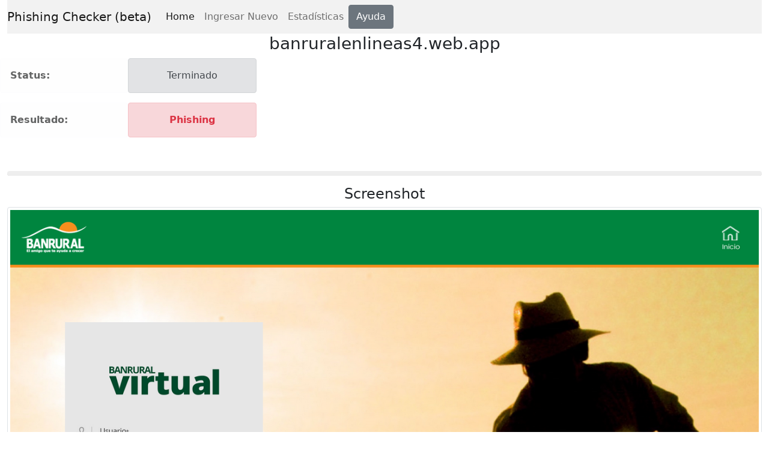

--- FILE ---
content_type: text/html; charset=UTF-8
request_url: https://phishing.finsin.cl/list.php?query=222bcf79d475be7abdded08e35d5b1ddd529948bfc056ef51b0783fff093ba6b
body_size: 698939
content:
<html>
<head>
    <meta charset="utf-8">
    <meta name="viewport" content="width=device-width, initial-scale=1">
    <link href="https://cdn.jsdelivr.net/npm/bootstrap@5.0.1/dist/css/bootstrap.min.css" rel="stylesheet" integrity="sha384-+0n0xVW2eSR5OomGNYDnhzAbDsOXxcvSN1TPprVMTNDbiYZCxYbOOl7+AMvyTG2x" crossorigin="anonymous">
    <title>Phishing Checker</title>
    <style>
    hr.rounded {
      border-top: 8px solid #bbb;
      border-radius: 5px;
    }
    pre {
      margin: 0;
    }
    </style>
</head>
<body>
<div class="container-fluid">
	<nav class="navbar navbar-expand-lg navbar-light" style="background-color: rgba(0, 0, 0, 0.05);">
	  <a class="navbar-brand" href="list.php">Phishing Checker (beta)</a>
	  <button class="navbar-toggler" type="button" data-bs-toggle="collapse" data-bs-target="#navbarNavAltMarkup" aria-controls="navbarNavAltMarkup" aria-expanded="false" aria-label="Toggle navigation">
	    <span class="navbar-toggler-icon"></span>
	  </button>
	  <div class="collapse navbar-collapse" id="navbarNavAltMarkup">
	    <div class="navbar-nav">
	      <a class="nav-item nav-link active" href="list.php">Home</a>
	      <a class="nav-item nav-link" href="form.php">Ingresar Nuevo</a>
	      <a class="nav-item nav-link" href="stats.php">Estad&iacute;sticas</a>
	      	<button type="button" class="nav-item btn btn-secondary" data-bs-toggle="modal" data-bs-target="#helpModal">Ayuda</button>
              </div>
	    </div>
	</nav>
</div>
<div class="container-fluid">
	<div class="row">
		<!--<div class="col-md-12">
			<h2>Phishing Detector (alfa)</h2>
		</div>-->
		<div class="text-center col-md-12">
			<h3>
				banruralenlineas4.web.app			</h3>
		</div>
	</div>
	<div class="row">
		<div class="col-md-2 alert alert-light" role="alert">
			<b>Status:</b>
		</div>
		<div class="col-md-2 text-center alert alert-secondary" role="alert">
		Terminado		</div>
	</div>
	<div class="row">
		<div class="col-md-2 alert alert-light" role="alert">
			<b>Resultado:</b>
		</div>
		<div class="col-md-2 text-center alert alert-danger" role="alert"><span class="text-danger" style="font-weight:bold">Phishing</span></div>	</div>
	<br/><hr class="rounded" />
	<div class="row">
		<div class="col-md-12 text-center">
			<h4>Screenshot</h4>
		</div>
		<div class="col-md-12 text-center">
			<img class="img-fluid img-thumbnail" id="img_screenshot" />
		</div>
	</div>
	<br/><hr class="rounded" />
	<div class="row">
		<div class="col-md-12 text-center">
			<h4>Resumen</h4>
		</div>

		<div class="table-responsive">
		<table class="table table-bordered table-sm table-responsive">
		<tr class="table-secondary">
			<th scope="col">Pack</th>
			<th scope="col">Phishing</th>
		</tr>
		<tr class='table-danger'>
				<td>0121</td>
				<td>Si</td>
			</tr>
		</table>

		<div class="table-responsive">
		<table class="table table-bordered table-sm table-responsive">
		<tr class="table-secondary">
			<th scope="col">N° Redirecci&oacute;n</th>
			<th scope="col">URL Redirecci&oacute;n</th>
			<th scope="col">Dominio Redirecci&oacute;n</th>
		</tr>
		<tr>
				<td>0</td>
				<td>http://banruralenlineas4.web.app</td>
				<td>banruralenlineas4.web.app</td>
			</tr>
		<tr>
				<td>1</td>
				<td>https://banruralenlineas4.web.app/</td>
				<td>banruralenlineas4.web.app</td>
			</tr>
		<tr>
				<td>2</td>
				<td>https://banruralenlineas4.web.app/password.html</td>
				<td>banruralenlineas4.web.app</td>
			</tr>
		<tr>
				<td>3</td>
				<td>https://banruralenlineas4.web.app/cargando.html</td>
				<td>banruralenlineas4.web.app</td>
			</tr>
		</table>
		</div>


		</div>
	</div>
	<br/><hr class="rounded" />
	<div class="accordion">
	<div class="accordion-item">
		<div class="accordion-header">
			<h4>
				<button class="accordion-button collapsed alert-primary" type="button" data-bs-toggle="collapse" data-bs-target="#panelAccReporteCompleto" aria-expanded="false" aria-controls="panelAccReporteCompleto">
				Reporte Completo
			</h4>
		</div>
		<div class="accordion-collapse collapse" id="panelAccReporteCompleto">
			<div class="accordion-body"> <span style="font-weight:bold"> Reporte de coincidencia de phishing 'URL Checker' </span> <br> <span style="font-weight:bold"> **************************************** </span> <br> <span style="font-weight:bold"> Fecha (GMT):  </span> 2023-09-22 04:10:03.404523<br> <span style="font-weight:bold"> URL ingresada:  </span> http://banruralenlineas4.web.app<br><br> <span style="font-weight:bold"> Revision de acortadores: </span> <br>No es un link de acortador.<br><br> <span style="font-weight:bold"> IP de Backend: </span> <br>La IP es: 199.36.158.100<br><br> <span style="font-weight:bold"> Revision inicial de URL: </span> <br> <span style="color:green"> Redireccion encontrada! </span>  URL redirige a: https://banruralenlineas4.web.app/password.html<br> <span style="font-weight:bold"> Nueva IP de Backend:  </span> 199.36.158.100<br> <span style="color:green"> Redireccion encontrada! </span>  URL redirige a: https://banruralenlineas4.web.app/cargando.html<br> <span style="font-weight:bold"> Nueva IP de Backend:  </span> 199.36.158.100<br> <span style="font-weight:bold"> Comunicacion por TOR:  </span>  <span style="color:red"> Activada </span> <br> <span style="font-weight:bold"> Patron de texto HTML reconocido! </span>  utilizando revision 'lite'<br><br> <span style="font-weight:bold"> Patron de URL reconocido! </span>  utilizando revision 'lite'<br><br> <span style="font-weight:bold"> URL a revisar:  </span> https://banruralenlineas4.web.app/<br> <span style="font-weight:bold"> Pack a utilizar:  </span> 0121<br><br> <span style="font-weight:bold"> Revision de similitud: </span> <br><br> <span style="font-weight:bold"> Se han encontrado los siguientes archivos especiales! </span> <br> <span style="color:green"> - https://banruralenlineas4.web.app/password.html </span> <br><br> <span style="color:blue"> Kit: 0121 </span> <br> <span style="font-weight:bold"> Se ha encontrado una similitud!  </span>  <span style="color:red"> alta! </span> <br> <span style="font-weight:bold"> 4/4 = 100.0% </span> <br> <span style="font-weight:bold"> Info para 'contrataque': </span> <br> <span style="color:red"> Existe informacion del canal de Telegram en la pagina de inicio </span> <br><br><br> <span style="font-weight:bold"> Resultado:  </span> Phishing<br></div>
		</div>
	</div>
	</div>
	<script>
	function cargarImagen(obj){
		if(obj != null){
			obj.src = "data:image/png;base64, iVBORw0KGgoAAAANSUhEUgAABVYAAAKrCAIAAACV8EEMAAAACXBIWXMAAA7EAAAOxAGVKw4bAAAgAElEQVR4nOzdd5ge1Xk3/u99Zp6yvWgl7aqXVUcCISFEs+jddHDF2LlC7MR23PL+kjjOL7YT20mcBBsXbMeJHdv4NTYYMMgGgQFRRJGEEBKSUFvUxa602r77lDn3+8c5M/tIiI4K0fdzib2WZ+eZeuacc98zc0bwtQUgIiIiIiIiov/[base64]/[base64]/L9Q9abNHaPWJiIiIiIiIDhTgnHFHeh2OOi7+r9Lo26m9f1fR2aC2P9J8JIEgFAjUQGS/fwgAI1BgoCgBMDlrL0NPAXiKWQAiIiIiIiI6OjAFcCAX/4/U/MLy1ssy/fmCFhQGEggABSA48N5+gQDiPg8gAHJFrQ5wjunPqH3CZlXBJwKIiIiIiIj+11LFK4O+g354RDEFcCABMoLvZ9svyOR6CzCAgSTB/yvj//2/KwoViBEpWhWDBem8tViMsvAtjQ54dBUWIiIiIiIi2o/6uE0EgBwQNg7GgHqUhHf/21IABhJIEBgTShCIcf+M+Nv19Y3MQuRb6b1/UtnbMxCF8QF73eB/[base64]/b6CnJOxXAEdDCuB/yUsBFVBoTabinHEnThky5vhhE4eUVVtVI6LAhvbtmzt2Ltm++ukda1/7unqo9hvp9oKqAfDmg/9S7ruh0e485lQU/6Sn+x+0Pk5EvD4L/eKpH9ra1fqrFx56y+tAREREREREh4QP7xWqCjRVNpwx5vjLJ512+uiZA8X83Kapd69//Kkdazr6u2CMDxCPghsB3pUpAHeFPPnfpsr6a6aeedWUM5rrR9VmKstS6UCC0unPGz830qgr19ed71u268W7Xnz8rvWPdef7k7kpVKxaIx9K9UyWgjuIRszbXE+FioqB2giXhb0/jSpbkJZXeRyg9DmFExsnffu8v1y89bk7X3yMtwAQEREREREdLZIwXsRd4i1PZWcMHX/RxJMvnnjyhNoRa/duyQSp9zafOqlu5D0blzzQsnxD+/ZCMR+/TW7/mRx2gq8tOCILfgsECCRIQuKh5TXzRkz70xMuOXPM7OpM+ZuK2Hvy/XesW3zLs3evfHnTQJQHkBWTt/aB7K6zsgN9OTXxUwBvc50VKsCAorbK3NBe/7Oo+pUpAAMRkUgtgKbK+r877fobZl74r0/93398/Gdvc+lERERERET0jikN3a01JmisrJ83YtpHZl4wb8TU9v6uJ7a/8LNV95eHmQ/MOOe0UTPLU5lFLctuW/PQqtbNrb37VC2MOcisDqN3TQogjIN/A5k1fOIVk0//4IxzJ9WPSiboLfS39XV2DvT0FXO9+X4AmTBdnS7PhOm6bOXQ8tokR1C0kQjcnQK3r3vkP1fc++T2Vd2F3ATkF5XvnRDm+guRwdu9BaBUAahM4xf9FR/PNfSXpCoCMQBc8D+icsjHjr/ob0/9UFtf5+ce+O5d6x9/o+MXEhERERER0aHmBvVX/1R/WZBqrh99SfMp75t25oiqoc/uXv+L1YseaFnW3t8FYGTV0EsnnfKhGec1143csG/7nS8+9rsNT7y0b1feFgE/gsARyQK8C1IAyUVyA7ls8mkXT5x/5ZQzGspr3F+3d7ct3blu7Z4tK1s3vrh329aul/cN9CTfrclUVKfLx9c2TW0YM6NhfHPdyOlDx42raXR/7SsMlKeyAO5ct/gnKx9u3nHf3+XWVVXURmpErVor78TxUKiFpkXWR6kLc8O3I20UxgRWrXucYebQ8WePO/ETJ14+dciYn69a9DcP/3Bnz95AjEsNEBERERER0ZGUvNFPFYJAgspU2aWTTnnftLNnDZtQ1Oi2NQ/dse7RDft2dOd63XQipi5bPb1h7PUzz7944vxclH9659qfr1q0eOvKXJS3aqFH5pWBR3sKIImErz/u/KumnnFp86mhCQAo9O71jy/avGz5rheX7lpXerXcQNw07nUApXPLBKkZQ8fNHj7ptFEzF4w9fkLtCAD5qJAOUnmLvVserd94r675te1tl2y1mBRU4/c8AHCjPOAN5gVUNZlSoZFKmDXzOpte0EwykMElzfMvaT7looknj6tpXLF7w98+8qP7Ny8t3WoiIiIiIiI6kuJr9QJRtWEQNteNvH7m+Zc2nzKsvG51W8vPVt3/8JYVO7v3WC15F6AqoKFJTahrOm/8SVdPfc+U+tFbu1pvX/vIbWsf3tm912okIvqKpRxqR3sKAMAFE076/Lzrzhx7QjpIAejK9X5v+V33bHhidVtLMqRfygSqsGp1/zH3xR0BEYEYEX/TBRBKMKGuaebQCe+fcfalzadmw7T7XGHt7pXRlkd19W1R6xpJlUECiABy0Mjfx/mverQEUFUVIKe2plKmtzauDSrmDp90YfP88yecNGvYhJpM5e6e9i8t/vE9G5a09nW4FX7t1xYQERERERHRYZKEe8XCsOphZ4494crJZywYe/zLPe33b156/+Znntq5tj/fv99D/kDpkAE1ZVXzR0x/76RTz59wUmiCB1qW/WHT04u3rtzX0y5hSg9YyiF21KUASkf7P6lpylfe8yenj55ZlS4HsKev879WLvzesju3dbe5CUIJFGrVvsGIWQAjRiDJmILZIN1YWX/55NNuPOHSyXUjU3EuoNjbir0bovX36sb7tG8PoIjcMxsGEvh0gBiI8Q/sq0ItRFSt/x0KG0EMggAmtCZd1jjlvxvfO23CglnDxrgtau3d9y9P/vLWFx58uXcfSsY7ICIiIiIioqOAAgK1gQlPbJx80cR5F0+c31w38skda+5Yt/jBl5Zv79wNMQcZ6l/VPfAvgFoLMZPrR13cPP/qKe+ZMXT8C3teumv947/f+OTaPVv8Ig7XoABHUQrAQAC4+H9s9fC/P/0jH555XiZIA9jR3Xbr6gf/7elftfV1JhMfcMH/7SwOQMoEJzVN/eScK84ae0JjVYN7F4BVRIU+3b1Ctzyuu5bqvi0o9kk0oIUBQFDshy36pwRMiDADVQlSCNIIMyqhZCpRNRLDZmDkyUHTnFRFg1vWQDHf0rHr35++7dbVD7r3EWD/lwISERERERHRUcFGZenyiyaefMPMC+Y0TW7v71689blbVz/4fOumvsLAfjfzA4NP9R/sqn51umL+yOnvn372qaOOKwvTD2159icr71vVtrlzoMeq9WMEHmJHRQpAgJQJ3V36k+tHfXTWRX8x5/KaTCWA3T3t92xY8s9P3rq5Y9fhWZkhZdUfm3Xhxc3zJ9eNGlk9LPm8CET97WjfqHvXo2MrxGDfZu3fJ0EIVSmrl9oxtpCTiqFSOVxrRiE7BPXNmZIj2JXre6lz11M71ty25qGHtqw4PJtDREREREREb40AWhiYPKz50etvjtQu273+jrWPLGpZtrevs/D6d3CXDPKnCvd8OtBQUXvN1DOvmbpgxtBx27rafvjs73634Ynd3W0wwSHeGuBoSAEkQ9+NqR72gRnnfHz2ZeNrmwDko8IfNj3970/f9ti2VThcF8lLH0OY1zR13ohpJzZOaq4fNbluxPDKhrcww+5cz5au1hf3bl3fvuPpHWse3bbSvbDg7d/FQERERERERIeUQLTQP3X45Pve/81frnnw3g1L1u3d2pHrtTYCUDLyH171Tv4D/qrWSDC0vPb44ROvnrrg0uZTevL9n1707UXrn5BU5jBEiEcyBZBE9SkTfG7etddNP2tO4xT3p4deevbbS29fuPGpSG3KBEUbHbZoWYBABt/[base64]/7J8RfPGzHNfbhmz0tfeeynD720Yk9/J4BATMEe1hHyFHBj8hlIYIwq2vo62/o6n8BqN0FFKluRymbDdHWmovSLAhRt1JHrsap7+7pKB/YTIDSBKiKNDvPmEBERERER0VulMKYr1/eHjU+NqRl+2qiZY2qGLd25tn2gK7JFiNkv0ldVjeLL/ma/G/vj+wXKUtlpQ8a8b/pZL7Rt+dGK392+dnFttmLfQA9MsN+DA4fMYU0B+GRI/[base64]/AQO0wpAAMRERfP12YqF4w5/m9O/dC8EVONGAAtHbu+v/yuH674XXe+H3Gm4Oh5PZ4CpZkIGfzlIBkahbqvKMCwn4iIiIiI6N0tvsyv+0s+BSQMwua6keeNn3tx8/zhFXUKbenYdc+GJQ9tWbGjq23wMXARVbVq3U/rwkz3TsGDvUHgUDjkKYBAjECKGkG1qbJ+wZgTPj33qlNHHef+unz3i7etefjmpXfkokLylaP8KXkd/OUoX1MiIiIiIiJ6e5JB7EpD9ORXVTFmXG3jR2dd+NFZF3bn+3f27AlNcFLT1LmNU2ozlb9Z98jO7j2HJ7x/Iw5VCsBAjBir1l0/H1019MKJJ18/8/wzRs9yE/zxpeW/W//Ej59b2FfM4XAN+E9ERERERET0ZvhoVQBJJDkAERG8Z/TxF0yc15Hr+YdHf/LMznWBMRdPnP/Xp3zgyilnbOrYubOrFRIMTl6iZCGHKUfwDqcAJL493kKtRgDOGjv70uZTTh890w34153vu3v94/dtembhxqc6cj0AQgmKevgG/CciIiIiIiJ6p6iiobxaVVe8vPGJ7au3d+wC9PF0+WWTTh1TM3xk1VCoBYLXn9Fh8Q6nADS+Pf70UTMvaZ5/xphZ0xvG1WWrADy+bdXCjU8+0LJsdVuLu+3fve3v6Hnmn4iIiIiIiOhNEVGB5KNiV643V8yLGKjtK+a68331ZdV12UqoHj23vb/dFEA2SAfGqOrQ8tppDWOnDhlzxphZJ4+YVp2pqEqXA3ju5Y3/vOTWO198rK2v0132RzzaP0fLIyIiIiIionc5AWBEjBgRiV+BJ4EJysNMOgihcpTE/3ibKYCyMP13p10/Zcjo6Q3j6rPVkUZFGxkxS3et29C+4+kdax7Z+px7w18iEBOIKdji4d8FKRNE1tp3IvniRjqI+PwCERERERHRMU8O9iT/4LsD5Cga/O5tpQD6i/kvLf4vACMrG6oz5Xv6O9v6Ol9jegGieIBAA3llNH6I9ouUvKLvoMt9I18v/d9kpIO3MDciIiIiIiJ6Nxp8F+CrTVDyu8sLHDQ78EZmdYi83QcB3Nbs6NmzowcADEREVDUbpm+YdeGsYRMitUYMAFU1In2F3Oq2lns2LNnT3zn4bgVAgeOHTfzknCv7i7nAmEDMXz/0w658H+Iw+7RRx31gxjlGjAB9hdy/P33brp69ArHQmUPH3zDrwopUtivX94Nn7z5vwtzZwycVbRSYoHS569u3Ld66ct3erQKcPGL6B487NzQBgHs2LPnDpqeTYP7GEy6d3TjJiGzat/OHz/7uAzPOmd04KR8V3cRWbWiCtt6Ojft2/H7TU6+W8jh33JwrppwukMCYnd17frTi3t297cn2XjH59PMnnKSqBVv88XMLV7e1MJVARERERER0lBPI4LV9F8PrIJS+K7BkesR/LZ1YIDgSWYC3mwJIYnjHQkVVgXSQunbamWeNnX3Qby3e+txnFn1nZeumJCo2kKunLrhx9qXJNL/f+PQ9G5cACIyxNpo9fNIn51yZ/LW/mPvS4v9KB2EuKkyqH/WFk98HoGCLCzc+ec3UM88bP/egy12z56X/76EfLNz41OzGSZ+ee5X7cF9/9x82PR0YozZS4JqpC86fcBKAtXu2/GL1omunnXnOuDkHndtj257/9P3fXtm6qfRD94KDT8298vLJp5csd8vt6xYHErixD88Zd+Kfn3i53xVbVq5uazFiLIdFJCIiIiIiOiq5uD3SKFKr+1++VcCqRmojawev7asWbVTQotWDT1zUyMaj6R9O78wbAfQVv1u1HQM9BVssRMVUEIYmEIgbLMCqLhhzwt+c+sE/+/2/def7XRagLlt52qjjCrZYtJEbR+GSSfNdCsDtsb7iwEAxb0SsamiCD84498fPLdza+TKAXFRo6+uozVa29XXko+Irl2vVFm0UqZ3eMO67F3z2+Zc/3dbX0VcYcBf2ewv9biluzTtyPfmoICLtA11W1c0tHxUyQTq5EaBoI4WeMXrWLy7/0sk/+URfMZdsfqRRbaZycv3ofFSwqlZtOkjNGzHt9nWLk2l68v35qKDQXLGQi/I4EgeeiIiIiIiI3hBVEQmDsDJdNnv4pM+edO32qW35YlGMqFVj5IzRs8bWNG7p3C1ioArVlAnqslXVmYprpp5Zk6kMgwCAWi1LpSfVj5pUN+rl3vZMmBaIqsWrPCxwKLzDLwVEfFe/iIQmSJnQRf7Ldm3sKwwcP6y5NlvpEgHnjJszqX7Us7s3GDGR2qbKIWeMmSWQTJACYMScNXZ26UP4gQSpIAgkiDQCMKZm2KfmXvlXf7wFgEBSJnT/zP7LXb5rU2+hf3xt05jq4VZtfzE3rqbxjDGz8lExFYQpEwJwzwuIQBQKhCZIBykALn3g5gagrzDw3MsbQxM0140cVlFn1eajwnFDx581bvbCjU+5lXT3888fOb2xsj4dpCKNrJrAmJlDx1ely7rz/X5bTJAOUgq1qu4pCcHhO+RERERERET0JohE1u7q2fOjFfcu3rqyM9dbsJG7mV+hAtm8b6cCmzt2duf7YAxUdvXu/f7yu+7duCQfFXvy/S7iU6gRWd3Wsqhl2ZaO3S+0tSj0cMb/OBQpgAMYkd29nR+486stHbsm1o146MPfGlE5xBhJmTAU/6w+gDlNk1MmzEeF0KTcFyfVjzphePOKlzfK/sPxCSRSmzLhFZNP/9mq+1e1bg7EvPIqulvu++78ckvHrmyY/tezP/HJuVe6JzZGVw/b3dMeWZsyb3QrQhOsbN101i8+q9CaTOUPL/7CtdPOVKhV+57RxycpAPfMwvkTTqrNVlq1gQSqEYDZjZNOGN782LZVfOafiIiIiIjoXUZE1bb1tN/9wgOICoCBILn8DbhxAQRBiFQGYiCyp3ffb1YuhI0AQMx+4+ApAIUJEKYRhIc5BfCGg+C3yg19ULSRhW7Yt+MPG582YiJr81HBPRhvoSkTnDtuLoDAmN5C/0AxD0AgF0yY98qdISIpE0YaTawbec3UMxUIzMG3wi1Xgf5i/[base64]/65vYCoUaMWkTZoI0ABPfd2DV7urZ66ZxV/hnDpswrqYRgFX99dpHtnW1uonnNE5Jm9C9EJGIiIiIiIjeNeLo0aotauRedf/Kf37kPxE3ffTqExf9sIL7zfzwOOQpAKs6pKz6los+f8c1X731ir+fVD8KwPr2bV9f8ot9Az1uW48f1txQXuMepbjzxcee2rHGXWOfMmT0qKqhRbvfUPn5qPidZb9NmbBgi9Maxr5/[base64]/dMTLvmf5+/ryvdVZypK7/C3qsMr6u97/zcHirlxtU3NdSOLNsqG6TV7Xnp826qzx81+U4PwF210YuPkRR/4NwEm1I2YUDsi0igTpB/esmLNni1umshaAHObpqRMaNXuG+h+asea6Q3jrp95fl9hYHL9qAl1IzZ17MRbehKBiIiIiIiIjgxVSDyCvB58AD+BiMDGE+//dfdMuB8R0A8gcIQcjgcB3LB5biT/TJCONJreMPahD900t3EKgEDM5ZNPB6DQpbvWbe1qfWrHC219nQrNhKlLmk9x80ki9tAEO7v3/tfK3wcSFG00a9jEa6ed5d4jUPqkvUKzYfr00TPPHT+3uW5kpFFgzM6ePX/1x1v29HdWpcsPeu/Aq7Fq67JV542fe+74uS7+F8i+ge7PLLq5tzAAQAALHV01dOawCe4ZhIdeerZgo8e2Pe8WlA5S80ZMfUd2KRERERERER0mLqRXq4WBg8f/qhDR4oAd6MFB3/AnCkDzfZrv8++iO3IOfQpA0DHQ8/UnfvHZRd/9p8d/tmbPSy50b6oc8umTrkqZYGzN8ClDRrsIf3tX25Cy6vaB7o6BHvcswHFDx1eksih5bV4qCIoa3bL8rq5crxFj1c4fOb2hvObA5ZbkVYo2EohV+5XHfvqHTU+7T0qm9NxxcBfzX7EVkuQgCrYokM5c7zV3/P+r2lrc192ABdOHjpsyZLR7ouG5lzc2lNVY1ede3lieyir0wgknN5TVADAcFJCIiIiIiOhdQQRqs2F28vCJxgRQGBEBAjGBGIEYMRjoef/MCx/46A9SEsBaAEZMPAEEBrne71zy1/9+0Rcw0CMwiL/uR7U7jPeJH467AHry/d9bftd3l9/594/+92W//uLunnYXup8+emZDec0lzacIJJBAVT8w45zHP/Ldx67/TnPdSBdyD6uoPWP0LJSEzVZVgJbO3d9ddmdogv2D+cHQWgTd+b7vLvvtku2rA2OsaiDBGaNnVaSyArjn892UBRuJS9wABlKVLosHDhy89cCIbOtq/benfrW6rSU0QT4q1mWrzh0/N2X2G1DgpKapNZnKfFRU6CfnXvn4R75zz3XfaK4bCcCqndM0eUhZNfheACIiIiIioncJI4L8wLSGsYs/fHNdthKFAZvv12I+6t0X9bZroV9EEKTWtW/77YuPRqoiBoDt74x626PefRoVjAhM+PDWFY9uXYkgZURgbdTXEfW2R30dsFaMOWxZgMMxFoCIVKXL9vYHAmnt2/fotpXXTTvLqs2G6VyxkDyWb1WHVdQ2VtYDiKy1agUypKzm3PFz7tv8TCDGvWpRVVMmzNviwo1PfuLEy6ozFe62/NIL9QDcjfpffOQ/67PVLZ/6lRGJNLpm6pmLNi/7+epFA8W8G5xfoUPLaxVIBQEiFDWaPnScyw6IIIhH/g8k2LRv5/956Af3bFjy0IdvCoyJNPrCydfdsW7x8t3rBYjU1merThk5ww0EGFk7onKIC/WtWqs2srYszMxpmvxi+zZ3o4EbESAQE0oQmgDxzQdWrX0z4xQQERERERHRIaLuPn9VhRajaEjVkDG1TXv7Oi+ZfFo2SN+36em1u9Yild3YvqNjoMdCYSMA7z3ugqkNYzsGuu9Z//jufTuQKluy/QWFIkxF+b5stvKK464YUzN8W1fbXesW9/d3I1128IcI3mmH4y4Aq7atr7Ngo7wtDi2vPWP0rKKNRCRXLIysajhh+CSBqGpogkACd/+/+92qKvTExskAIrXuRgARcdH78t3rb33hQRdvu2C79C4A9xq/YeV1W7pe/s7S3xoxkbXZMP2ZeVc3lNWsatts1SpUIKePnlmVLusv5osazWgYV5updK8kzEfFrlyfu8NfoSkTpkywdNe6X695JGXCQhSlg9Q/n/VnEj9BMKZm+JymyW4QCPfqAbctgQRGjJvPBRPmhRK49RcRVe3I9ZoAwxsAACAASURBVBQ1GojyRY3cP8b/RERERERERxsD01PonzNi+pM33PKv53yiOkjVpjJ/eP+/fHTOleh8+dppCxZ/+NsoDNRlKx++/jsfmnmezfdPrh3x9Md+cN3xl6Bz93cv+Mx/nPtJdL48q2nqkhtuWTB6VpTrP2fM8c987Iczm6Yg3y9icOiDwcNxF0BdtuobZ924t7+rLMycP+Gkpsoh+agQIljx8oYzx852j8cr9N6NS+7ftLQyXWbV5qPijbMvndYwViDNdSNHVjb0FXLJ/fOqKkAuKty7Ycn1x51fnSm3ag94yZ9LB0RqDeRrT/z82mlnNlbW56PCnMYpn5x7xVcf+599Az3lqWyk0axhE3508V/dtubh+rKqT8+9uipTHlkbmmBL5+6eQn/ahIgTGZG1BRvd9Myvzx43e2h5bdFG546fe+PsS3+04l4A0xvGDq+o7y/mysLMzUvv2LhvR3kqU7RRWZi5dtqZM4dNKNrokub55alMZCO3Fakg/NTcK88bPzcdpNyogQJZ1LL0jy89ayDMBRARERERER1ZIqLx09zu3fMFW/zMA999efcGFHPLWjf98KIv/HTp7b2FXG9hALneb17xDx253vf/9C+QLkOud8mutWeNnf3rp3/dk+/PRQWY1C+v/PKPn7v3W4tuRrYKA91fuPBzt1391Vm3fChSu/917UPinU8BuLBV1b8FoGijilT2EydenkyQjwqhCQD854p7L26eX5ZKRxp1DPTc9PRvHtqyIplsWEXdlCGjVdFYWX/66JlduV4XJLtr/lY1EPPwlhX3b37mfdPPHijmESDSKHn7gFV1kbaFtvZ1fOWxn/7goi9EavNR4Qsnv+/W1Q9++5nbv3nOnwskZcL3Tz/nskmnhSZIB6mCLaZM2DHQ88Nn7zGQokbuXQbu1gAAy3et//FzC//utOvzUV6hXz7jYz9ftai/mD9l5Aw3ZWeu5+ald7j3/znlqexxQ8fnovyQsprpDeMUcGtoRK6ZeuYBO7C30P/Hl541YqxGICIiIiIioqODhc2EqV09e1/u3hPUDEchv7J1U2QjU1YT2ciqRbZqwZhZf3Hft0ymIiyviyrq7lz94J2rH0SYNiL9hdywxsl12cofPHt3UNNowrTNVnxn6W8/N+/amSOnr9i6UtLlb+rt9W/BO/8ggMtZiEhZmAkkyARpdw98Ih2k8lHxe8vvfHjLigsnzAskCCToGOh5Zue60nzHb9c9GkgQmiBlwlNHHVeZLnNTZsN0Mk3BRj9+bmFXrjcbpgMJqtLlgQRuuSkTVqbLkhn+Zu0jj217vizMpINUVbr8pvM++bNV99+/+ZnkFv3yVDYdpACkTAjgZ6vuf3z7qrJUJm1Sbrnlqaw7FBb6k5V/WN3Wkg3TKRM2VQ65+fy/HFs9/NppZ7qlP7t7w97+LrfcUAIAL7S1GDEVqTIAV019T0Uq69bwgDsX/FfcfQccMZCIiIiIiOhIc4O4uZ+ioqqBGDFBFBUjW3QjxIsbXt5NH984MHg93wSD/yMqJSPEq6oRMSKRH+f+XfggQPJqvfXt20ZWNRRtZMQkA+Opaltfx4+fW3jb2odnDZuws2fPQDEPYFHL0p5CfyAmUhuIsWqX7X7xmZ1rM0EqMEGktiyVWb77xbRJFWzR7X13k/+DLy2/9YUHzxg9S1X3DXR35/vWt28b3TrMqm3t68hFBQAG0j7Q/Y+P/+ybZ3/CqgKYVDdqRFXDZb/+4vcv/Nzpo2eOqGqoSpcrtGOgp6Vj150vPvZPT/wcQCEqvti+bURVg6qu3bPF3ZwfiNnUsfN7y+78+ImXqWpgzOT60Sc2Tt7b37W1q7UszNy9/vGOXI/bG+7OhZWtmxZtXjqiqsGqHV09dOnOdataN1u1Jh5uEO7pBhEA27tbcVjfCkFERERERESvQ4FkJHv/kR8mEAqoIpAAA90Ptiz/7LxrFj1/X75nD3L915/+kZNHTv/Ur/9WFeWpbOvu9ftyvZ848fKb7r85ylagMPCl9/[base64]/uVGiKl2WCdLu0QOrmjKhVRsY053rP2BbBKhKl7sH/kMT9OT7y1KZJOZ3kv/tKwz0Fw/cFURERERERHT4GRE70HvimOP/+MGbGr512YUT5t1y4efHfu86BVDITRw2/smPfK/p5quvmvqery+4cdJ3rq7KVN12zT/mbbR82/ON1cMWjDvxs4tufnDl7//vDd/PR4UbfvHZ2ZNO/e/L/nbZznVb23fMbJoyqnroB+/8ykvt2yWVPdRPAeBQpwDSQQigJ98/tqaxPJV5vnUzgFACI+Ji8nglBgc9qEyXzW2asnz3+u5cn4hYtRpPg5K7Ikq/Ujqf19hhBx1gLxOkDgjsDSQ0QdFG7n0B7isCuLEJ1+x5KX5loH8xwastC+6FiPuv5EHX8LVXm4iIiIiIiI4ka8vTZZPqR61s3VSTqRhTPWxVWwsAqM2EmSlDRj/furk2WzmysuGFthbYCBqdPXH+tIZxe/s7713/RE/vPqSy4+pGqOqWzl0o5rOZyksmn9ZUWb+hfcf9G56ELSKVPTwvBTxUKYDKVNk3zrrxnHFzUkF49/rHazOVQytqr7r975OQ/tVMqG266bxP/Z8/3rK+ffurrPGbDpjvue7r//7Urx/Z+tzrTvkaM//JpX8dSPCRe75eOjH2n/6VnxAREREREdG7mLs531oUcz5QjwpIZeO/WhTzCDMlnwugyPUiKkAMMhUShKoKd693mBYRjSLkeqERTIhMhRij9nDE/zgUYwGIH/8AJwyfVJUp/+Gzv1u48cnPzru2saLexf83zLzg7067PjTBlx/7yaS6UVdNfU82TK/bs7UslQHwP8/fd/KIaY0V9Z8/+brzx5+k0G89c3tnrufLZ3wMwF8uuvnejU8CuGDCSf9x7ifLU9lFm5fuG+ie1jD2xoXfvO/937zpmd+MrGr4s9nv7cn3f/Tebzy7e8MnZl92afOpp4487ocr7mkoqzlvwtxVrZv/dOG/tvZ11GerltzwvXSQum/zMx0DPaePnvm+O7/8i8u+tHTXuvPGz/2XJ3/5Z7Pf+6s1DxmRL5764abKIYtaln7mpKs/PfeqwARfe+LnP35uIYCPzDz/S6d9JB2E/73y9199/GcAThjefNO5nxxX2/TbdY+Oq208ftjE321YEtnoqqnvEcgH7/rHmcMmfPG0D+/t77xl+d1njZ196qjjnt29/vvL7/r2+X+5t7/zd+uf+I9nfhNKUOQbAYiIiIiIiI4sEajCGJMpt6qQwAShHw5AFWJMusx/bkKrFlCImGxl8qJ6tRaAhBkAqlbd3MprBFCoVT1s8T8OxRsBkmvg7QNdKROcPe7EkVVDu3K9yf32Pfn+p3asyUWFyyefPql+VCZIPdCybHbjpGd3r59Q2zRlyJiefP9108+6bNJpNz3zm8ja00fP/OezPv6dZb+9bc1DP7jo82VhOhDzL2d9/Jmda29b89ApI2cMK68bWz28O983vLLujNGzvnHWny3f/WJluuzS5lMAPNCyrL+Y++cnf5mPCjfOvvTZ3etPGTnjlJEzAGTC1JLtL6zds+WGmRcYkalDxvzTgj+dMmT0w1tWTK4fHUhQn62+pHn+p+de/ePnFi5qWVqIoh3de5bvXg9gwZjj3ebs6N7z3MsbAxNcMfmMoeU1AP7lrI83lNdedfuXntzxwvSGcS0du/oKA58/+boVuzf0Fgb++tQPfP/Cz9314mPv++1XLm6e/77pZz+544W5TVPOHnfi+NrGlS9venrnWgAR438iIiIiIqKjgR/e3ge7pcMB7vc5FCLJh5Fa//C4CET8a+YHJ7CRWv/dw/hCuEP1UkBVNFbUd+X6bnr6N9u724ZX1NdkKhTIBunPzLvm3PFzqjPlZWGmPJXd1dP+5PYXijZ6aseadJAqC9N12aquXN9AMd9UOQRAX2EgFxXG1TSOrWncN9ATWWtEMmG6NltZFma68r1d+d5R1UM/NfeqqnS5u3I+tLx2Q/v2joEeAJs6dqZMOKG2KROkAIQmWN222Q1JeM64OR87/qK6sqryVPaPLz37qzUP/cnxFz/Ysvz51k2V6bLzxs8dV9uYKxbKU5mqdHlDWe2IqiFfPuOjc5um5KNCVbrcbe/Xz7zx7HGz+woDVZlyl+bpzveVpzLDK+pTJqxIZf/40rO3LL/biJlQO2LF7g0DxXykUU2mclL9qIpUNjRBeSqzoX17W1+HEfP95Xc9sX01RwcgIiIiIiKid1yAc8YdivmGJhhSVl1XVnVp8ymBmG3drdu72h58abkIsmG6LJXZ2bP30a0rt3e37u5pf751cyoIl2x/oSzMPLNrrap+d9lvZzdOunDivHE1jQs3PvXjFQuvnragIpX9h0d/8mL7Nqu6uWPnnKbJF0yYN1DM37z0jrJUZk7jlDV7Xrp97eKlu9aNrGpIB6nHtq1a3dYCoGijuU1T1u7Zsqptc31ZVWTtrasf7Mz15oqF0dXD+oq5dXu3/mrNH+uz1Rc3z79x4Te3drZOHjKqsaJuW1frf638/YrdGy6ffHpHruehLSse2/Z8RTrb2tuxeOvKp3eucTNPBWFPfmDJ9tUPtCzLR8VN+3aOr226dNIpfYWBzR27Xty77fHtq/b2dTZW1tdkK36y8g8Ptiw/a+wJ80dO/9Wahza0bx9eUZ+LCnese7QilX2gZVnyQkEiIiIiIiKid9AhfCNAygQCP/J/KIEICjZK/uReFugGVoisdYPwB8ZY1dAEuajw9TNvrEhlR1QN+epj/+OGW3zltfHrpp15zdQzP3T3P7o5p02Yt0UAoQRWben4/8mfskG69I19AhgxRqRgoy+cfN28EdM+fPc/ubkJEEig0Eite5uAWwH3ezLDZOaln6BkskhtMghiWZh+5Qv/klXKBKl8VOD1fyIiIiIiIjoUDmEK4NUc9OV8BxBgZNXQbJhu6+vozPUGYtxDFMl3DUREMkEqG6a7cn1FjZIEQTJx8kkSwAcSuCnhxiyMJ3CfDCmryUeF7nyf7p9uSGaY/F7611dujnsjoIWW/imUINJIgUCMQNwDC+H+KYa3sjeJiIiIiIiI3phDmwIofUleadj8ys9f+TORBPB4vSfkDwjp9VX+9AZf43fASh50Q0qnPOgSX2OrXzlDDgFAREREREREh847/1LAUvqGf3/lz4S7PP5GYmN9xS+v+6fXmO0bWfnXmMkrt+V1f2f8T0RERERERIfOO/[base64]/ErAfcuKKlQgEQygqhoCoqrGL8vP0C1LVaEWxqpbNKAqgIhAVZPJIEZVABWFwgAqAkAAhUDEALAQI7Ykh6JuuYCKGPe5Qg0kglVVgVG3Y8RAjFGBKkSgkaqKAKJ+z4mFNQoDAUQVFhCBgQhgVQO/koDbhzAWKgoYEXccjTHuMIkKjKoKVAQqEqiKGLfzrdvjUIUYBVTUQGChImKCeH8JjLjj6UsIjKqIKysKQGCs2+UQC18KjFtDjY+c2wMA1Kg/KlC/BLjjC7+T3adi/ALclsIIRMWIOyZi4YqQKCDitsIfB42LyoHiI6RqIxFYv58EIigpunH5dQfQF3hfRNzf4k+SAmNFjLgd7suKXxM3kcb/67dH47VTt/7qi5YvEnFB9aUhWQt/0N2REHdQXBlyc3T/VGD9UpLd4KZXtxIRAFULGKjGM3NTmHgRVgDAJlsLFTXGzd5aI6LGGFdL+MOVrLYIEPkNcbscrqy7jYTbTxDjdhfUHXFX/v1UKhCV+PjGhw4KdSeXm7kAan1xTiaA+DInIlZtEC823uHqiyuswFgBVE18uDQ59v5A+yImbgEw/sCJAOrOgqSkKAIj7jtuoQawrl5SRMnBAZBsV7KYuCy7rdWS44rBX/wu9CXHzQQl5Vb9vnKbI255kd8dqhjcufFX/JGLzyF3xP2ZaUVFfR3lT/SSjYWrxRXGnzmaHCY/ecnp57bN+o/81Mnau6/EW+dWz03uC5PEfxZRqLiyqv6U9JPDwrcl1hXFkg2M93ryPY3PFmuhRoxahahfa5MUo3ju8SkEleRsFlEkpyhUNXKlxtcIKu7gurW3agErcanyWyXGqhUjooOlM2liSn5Yf3ysxosWUX9wSkqAPy8s1Kh1jSxEReI9XXrc/UpbEVeJmbicu8NjrW/q7WB58ed3UuPFNSmsxOVisFgNFkkFYAELKwoxxu9Aa93BctOIGEGgsCJW1apbN+MWF0hcRRpV6xdn46Mfb5QAFmKNiiYHP5lmcMci3iBX40FtFMFIfB4biIgxvnaEaykUQCAiEteWYqFWrKjvCViFiloV46s2Pze/aAu1ro5TX/G7ne5aCoErsMYXHF9ArYEJIGr89tikZ+J+URVIpKpGXclyDZm1NjlH460W31AMzl3jouH2g4GIhUIM1MatnKpaids4ESQNhHVVBoyKlaTmdt+yEF+Zur0cuVnBHUsRBVy1okgOn/tpjAKi1rU7aqCioiJGBOpqUbGqxoj1dVZcLSog1kLhTmxRERgYa0Ssqtl/x5ZWDIP1QVwpua5HfCZEcPslbletqwPjCtCKurpTANcIGtdFcUdH/LHYv7qNe3zqTkyoGVwNY6Bw9ZVvT5O+3GAhd7WO2a9vEx+juAYWm/TSfb2lcdWr1pVsY0Q1UIjxDTEUqkYNRI31CzEl7SAGq3V/FAGoFVirfhl+J7sJRS1UbaQCI67fYNxuiXuVpRWRJl1W11a4mANQUbc7ravmxdfKsL6hH2x1TFLJG/GNkBGrClELNUYU1h8Rq6IIXK/PVSXW+lgAvkPiy20cpYgxvl/l66v9Gzffp4fvgfgTWiBijSvpCjWubosbOV//[base64]/ryBMa4ihXXtThEKgTGB6+KEyYa5E9mXGL87xPdBIGrcuQBX8gwg6gPI0kpusCsg4v/F55SqDRD4AujrFeNaL9fJiGtJFREbqdvXroW1BkZ9Nw1Jb9mqD6uTyMIVVhMHp6olBbCkyvTbEddI1p3gxhV+iSOMeDN8yXAzsnGIlfQTSyo0V3HDVRrWWvH1nvgA3IWH6s86UbXi9xlgoNZHozBJleaKtQtUdbA/6sNeqIixvmK2kvTUBhsAiRt9AcTVifDden/iuZjGx5EK1+76EwRi4vBJfLQKgRjfq/cdTPiEAHzT7jodcZ9Z1LeFSRSo6mdrki6mOxBJneoPdBxeGN/Fjzsc/rDE+x+iVlyySSySqCSOGkqWYdW6zTFi/[base64]/gY99414tCDaCubVJ3SG1yXpi4WjMq8ba709u4uE4Hszi+DvUFXNRtRrz/xR9T/113fJOTF4NxviSnmcJKEvYOlpKkULmusE2KmCQnjstrQgQufeNDZLfJrhOmUAPfTkOs+r6b+6sxvm5y/bu4GpGkoPovCqyNZwVfNbm5uUJl3N41kEhsvGkm/[base64]/9gBCXGJ8lLypzvxPozz+ee450KVZggEOMyJfDdeF8/any2q0liL1/B2fh0gWrk+wZx3RLX7oo4chBfW8WZGM/4ox5nXZO2JZ5S47WKT9CSqja+IiECkSBu44HBcBGDvRifIxXXNrqJXRCoJg6sXAUH6zIKRkSt9Y2OO2qDpcz6iwIu1ha4SCMpXaoKtdZlQyXpEPiC6/8TEWtd82FEjIExAdz1CBFXAP0+VIURjU+9wVkoBNaHBUnFLiIiBlb8dQ91iTotnQBxoS/96Q7iYNsa1zuadEetKnyxg+/[base64]/[base64]/yuejWiP+2dZk2X0p92sJ1AkzSe0+KqRiXe/C7Kq7Tk8oaElfiEvdcrZo4GYI4gW0Qd9XjHp+6VKbC+jSBC1TieAc+FHFLNnE32RVft/sk6WW4OUqcinM1FJJA11etQNyRtEneSf08fUILUBO4UxAW0AAmzqfF6X9fCAWQyF2cEjEKGxdLdwkQ0MBVoi4Y8PcjDHZy4rVNeufx5UjEXcu4M+RObt//A1RcZaTxxUxVuLsz/EFx14njvp3fPtfvE+tucVBfRUicjXDHMt6lut/zMhqncEv6bVBfpSaHPq7wAKAkuZT07V2xMXEuRUoypD6t6/plao1A/[base64]/F3IPlYKoLEh3KwAfTJ7MHuYZJATaIRf8a5S6WRxnE4IJAgOYUERjWSuLEy8BUAfHZWksA/KR8q6i8EuIvgJTkpTapja60v2RrfgOa6IGIVBvGGSMk+2f+08n08xCG5iwGNFTXuWroi8H3opKIR42sbdRdLA1V1UYs7A62oxMG665HAZ2ChCOI9aQf7T26/uK2MQwWXrFSXyNA4SVR6aP05NxjwJEnUwWMOhTXWqLs5xt0bpFDjjpLEIYX/EbfQLmUjIjZA3HFVFZGiFQWMS3f6K+Mu2xrXGL6M+p6GCATWVZGwYtTCXTeUyMIlBl2J9VWxxGXMFwbftZA4A5tsu694JC5scSIc1kcC/taJQSJxU+abA3c7UVza4jSWAu7eDokvWX2wBAAAIABJREFUg8I3I9Y3SXEDoVBo4HslgIF1e0Z8AtOtgFjrDrTfN678W38R3MccKNl1SFYnrpM1bsfg20BjjCpcEfVdMom7eOKuO8U5Nn8DG+A7Bb537rdW4zbM9Uh8+sboYEgAsW52ftsGL2e4us51VVWKYt2NgnF/[base64]/Ndc1cDwd2u4TryMlghDG4j4hACkORyivHXSI2Ka8ZdXsaVZb/HoJqUNZf3gRgNYCJXBcDlYyFiXGAoUXzl3weRPgJBXBP7ZNlgN0Tj/j10v/bFZzrjzrNxiZQ43lQblzYjKkZczzZpveKOvYmTDS6RnpQgdbc7+GsvbjeZuB40cWXlblWSZG+7StMmfVMB1N20BBNIHIEkjUB8yQ+RRIDABoNflLgD6RPXKj66HuzR2rhL76ozm3TdjIgYH/kkfS9r/b3acUrQ2MGQC9aleqyLoMTfAqf+UmmchnVJg5IbwH3Gzt/r4FpecTdiuEjBdZoVNlIfP1r1ieRA/IW1pN/uKhIVl/Z0B0iNaOQ3C+oOi8RlBwLElx7F9218LONu3oujFX+FwyXlrRYBuDvlYXwrpS548fNIwhxX4Hxd4RpR67I3MKpG3Qz8fcg+4SHW3zhooFZdTsj35n39qL7iCDXObPlKDW6hgL+1Tf4fX2+aID2u7IoBVHn/y/CmvBO3Av4BIKjsPn51b3+nhsyURMaAQAx0AlZJWgMahV4FoGSHCCf1WlQXEX/fqSRQtTN0DjbAByRHQ72SQeIj6QTh0HtqIgp1HRaMcwiXAiCA37dizsb3rfLebI2oFsk1EEOiI9aBumDkEy0BgA45XpZme4xCTqq5NjXxkSfZTuVji/BiXJyJnWw9k1zFE3d8LDv+jOdyWos1oxbB61aDVfro7vWzVspTP4S8K0I5XQ4m0HEAQdULWHpdVHXUj1Y9WzLmzoVqGpGROtxc140l/H4thttoR4Fs1jBzwk4UoThD5WTzVPGd/oQkV04t+dhecq9nXFXr531zZVnua/aZnKxzPuETkdrNOo0i4RzMLBK04lg7bRiQ4h24bCnIz2LWe2j4RnwYBN542AUCU54CvcaG1MW7lmbEAZXtAfrhKxkpJkxshspDcX5sX3hguLGFwNi8xjdd4SrsiElmy0WzbspDr7DcctEuBw41SsS+H/zzpf1DwI4NpCikCppNd0gx+jrS541IqA/izDOcSHjUx8FppG+cdEcKoG7o5AWox71NN4dYgSvlZslPnN+Cnqoolu8IPeUHAvdhDfKK58JX05Ycu0j/ctlAstVG4oro2WEJlxf4l1BPTJikzS0mEPD/W36GOLPwMvZtwh00wNCFwdlgozT7IivJB7tfdb7wVknyzd2hwIzaDeQurgjWIkQnVOzp/KR1+oRKWct89QY/a/JdHK8ow25PIIrVDA8ZzlMsManGMPY0M6a+jVCieaaKkPpQsgp9ZeMUCtgJH1ykGqERlvs+wijFG7xMDWru+z/fJ6skjZmNEwU4xzWWHFEcpLsEddzEFuwYb7kekOS4ChUTvtKm6AP092YiLZKsYjrQUMIpY5sdYhRXG+ielZxK2lmi4orTGu2NxnkITbkD8Cj8gbddKCLBjGuu1D+sR6miHrODDbq8MU+fcdkE8/c4dc9qiQSiFRHcmbe6VpjjG5EKpmaD/o+yxOiQMvHOAOoAjMh337Jxe4xXeVM0vfLxywVREh0b4MCpQRqrb1BUqwyTmsNzJs0a5zDBiPSQSARnoJh4LYF3XBZhKuTwUfS+QZf3T5DmOSHNo2Rh2Q/NxR7QGC6iAuZJQkZtELdRaF0YC88M92qvzOr5sc/hvhewgndxUTdRtmrFT4ZVKkcQX9PelipopL42rr/XEkEWrXR8UKNxpjalB2cE/7rRMySp+KQPmzs6hGPrGT8ZClzk1HrNPA9SNUjzrkmdPsKkmxIsWeZaiTESYSw9vJzEDfu9PGY5DeFSKU9NLcXpTbs4PuIy6ziCLAvz7XdVrT4mu45OVdxS/xwSfAfiOQeY9/LWIM/km3Htsd1Q0kMncTnUsNv6K0gcPkb1NpsRMkEpmW6/QBhiC1YopfYhJbdJ2qbHRCW0rZb4Yat+Dhgwa4phabf0ZDXPc1iEr/SY5B6ORdc1dK/B0xHAM8CYlIUbCkBQbxywBMc/s+4sDL4x0wGp9zJnDnK8LgEMFvEJTYl36M1KyeqYnB9M2QU/uB147VLiIqSL3XVm50Fja+eGjGIemlLUrpJ5oSAfI9LpvteD/5C8CX8tZCNodB49LWc8W9t3bTFAPpCB6YtYtUmdCh7+HfcaTcwaPxVCdqNomVVK74d81uG4b6dlzkL6uGxc28W2pbF5WBvtP8WZxFgFACdeqM9u/G1KIBYcyYdIQ/zFLSXp0mCmz/HxFB8UsFag7pfnrEgjwp5owqJNLvCKuhM3vpyLoD7XsagZzYfUYXZH9bbr/cMIABdxcu03UcmxyhYPfIPE3nBJRCbSs7jVXOYCIhH985WLH/0RCFnDw/g6lxlDwkmlb+/8u0d5xkJJmXg5hzRjEhdYRO6S2I3DFcovqbE8eWh9cu33hv0mId1U5hhM8ZQJ6Z3ubgiK4Pl6jA8RkChC3WMuMLZIJNLa8OV+I8I3EJnIlU4jp0Yj0eRgsHr/3RE22kksWeIqMvDd489mMwCe8QsrC73SCm23S2k/[base64]/Ownrp5egH7jM6cJIkmAf0x5wcrlr9zdxYn9RbcL3fncjJNn4sgZ+ipJ+d3HN+YSw3o0nI8cZJP3ngObxpwBJdd+1R0bUx6K8kSLqYWQoHP5DIOyOvFj9HeuB42gcj2nbswDcaKh001EI2aTIIkTFgXSbqlE68dSpLc5Tp+VieH0egCPFZbl/u0hYxhMWzZkak1uXSVLNX22sAbKiuSWWXuzkH7E/hMwZaS+oMBYwc2K6ye6pvFplTd/SoWGsYALHuLUbQgioNWT9JGuMJJk3BmLF2kHk4SNkubaSysXyr7W39R/zaYK41Vd0brSCHxibUDl0UGCjxmuSe29wmDFZQ2NQWf4k9e5mhdsVrwX65v4aC0jdq8QVMnYh3UizkIh/Hi1lgCnfT3exLp165KXwYOE6MIc/IrKWlqluaiJi7hLNczCSO6sQRYw3Ut2rR9Xu0WbNy3WK3pPizRhMc+0jxjQhSYfr6fP3VoD7MTycNA0c+UFPGVQ/lVTlk9Wwk47N/d+sDK/z+GMXdN/bjIsMp3D1tV219QNT7CQ7VaWYIq5Cr8/i4/QNuBhEx5pb2ANhG/[base64]/JPMtPmmfnoJ+yBy+9mLRSZ1pP8FPuznxYvnUbLhEUxD0f1uwHYdQMBYgEGBZQlZoBQL8WaztOrTqoKa8s9eYe0WvOr0SSOMMZrnufhRbef852dhXK1JwL+1tYgV4Rl+aSfeJ1r3h1+BzjjC84JyWItFwvTnPyv+1osm/sNL0lqJgRE4JGl7hSSKeOabLBOOmUTRQ5OhhVQ44Khyv/HLljynEwpHgjXwBYsz/D6n9qVBeKx6r6ncanishu+1NhBLoSzimBOivrl0QDpkkMQNvZJo95Mw1czWWdNNJsKA8tMhREIkvyqZ3a4SnkXXx3MRaBIlTi3mpeuuDrEeQuTXBm6ylyAuZDYCsiVqsXiSFzfdd3QhSWcEb58Q5UX1UPRExe1KA38LwWQ4iqdrok+HIw/r4+uPLHvlKTcaihnXAHwSX16iJCF/CjyzopOEi65uwzzqYIVKnqtotszPCnzSUDlG/bAjyUOmNQU88TkMCmASEJA510375D7qojRrSB10aJmQwKbza3u38BD0KGnqsSD1+KkZ6UQtat5nmfc2rQ0n/[base64]/cxwcZewl4zmfkRyGNNkcaIOaIYxgjKM/rqtKgaHVm0CqXhorM/dRnBqqog+X80X2cfG/PJboe4nAG3HJeo2f+CKfuon6+VpJdsO225ziP7NisbvY53RqdV0b4XINuH9f8n1pIMp8gTXs7u4xO73SHT2LVPEWsqLSmsk6fOmnoJCHPRuJ0Egd4l/[base64]/Wx7mBMY5qv3ljjZilrE2AJbV2q0FXBLuwbCVZIZ0blqMZzqDdG3ZwzpG2gs+5GNPUPDMvmWS2d97Dax0Gb02RU4BbGt0lZSEQWzu380O5em0MQIyJzUnFw1tU6MB/0PLujo4UDyYjCSF4NEAW0Esx0/CgDjT+vzexhtSe2izpT4SGlbogzplNynjMTgzH57O2b/nyrT9mLQtAJ2EluRXOFEmxgvuCTPZNTW2NQHXBRrSIZGLlrxAg0d2uufyseYlbgr10je4dv+od8dHDM6Jm2NfvcuGhDetu5fUGNEty4qYzeNwFE68hXlSmITktvTc7dVDoWJx/Tgioh6D43uUMR+5gjy4W6UQ+LH5LeiRu2n7hMBWHB1CqTTImvCRNYeVXi+/aW22aPMitACUAHFi5G324xIQWKdq1GGUkxM0+Q8gowire0tbI1gabniSsphFDJKtiwJZ7xP6kIOCr1CR5HkLS6EhbT9swIqUlwjDe0xPLOJKew7SkOyyQzrSXi9HaG2jifQVkgWNW5Q4mmxTOh9jiQYrI5rVnhOnq5LuZqaQjKcIfQDPjmoK/yyuTNatrhvBG1th4abXHDokA+SCTpdep+jppxXKz46dXNM+aOfEosWJ/ejLe/++Qo7HpiWNeK1JoamNyPKkyfht6wn4m14ri2zp98gl1SurEwzP+2uVU4Gt0ZLt2okWNpnI7YQaKjxckiZmiaqhLUg+U/oWaMAnATCQXG9t39yaoY5c74DG7pU/c56CJ5OOSDQvNxrYVpPRiAI8p61BRYVsUy58hhB+mmamViSFK4qUbqYN7ToIveVSvW8t8MT3vTpVLIxzmaZNCqn0CnPI9+/F15sBmFPO4J8ggkcyiOCavkNBuJ+LMzGIENCi0ja6yOowNSU8OmsUKESp6csYgA3nGBYdyvWnVWyu+f8RbBon1xxWm3IvLdeIb/CDM5rlm4RueaXUuL46WNi22l6iNTLPC3kRurEuZol07aKSCKOmdINcQeKrNIALnc0HjwjxEZddGOUK5EUrrBIrEroQI8MyVo3yW32nonXqA3tA+ehmGAPKLLQzZPvmlkgnY6MLvMDxu22eoeVDDNjhLTUP4/9k7YBajEPjE3L42NSeq6ZqtnJWxoRTlBqJg295yTVaftPxblsTjfUd8PE3lRh16su9DAZ1OYp7CoaFcrBBH4YdaRmwyMQ4ZN+XcilYaVWdP0l10vTEa4Np7/ar+i+owNlzPEryrxt2iFRaggO54HGlGYG/14gul4a0RanwqE4JcwnTt4drVlGvspAnho0r3brn558wSmfF9xEj6u5QUeVYb5NVzxnj8z8ZqZLBNpKZ5lRW6eLvIp66luDKdpCtaI5LQaVFiApmDpN2i9MwNBJ/ZlhKnEeCDtraOcJQaUAo6hxkFpEjNjsm0d3JloxX4A05VI8gksr2nfjjVVTLsSmrUt3Nl5QRyq/[base64]/hKEVrF7AYRjIGCrH8CVxfc5nFFWu7fAyRx3zgAZyTC+2y7v5aUczUpypN9dcQ3a3ujN6K9egl+fwJOJxMJrB7Y+sdNvxz1wjJmXcm7gYdvrW3tPrWxalTVs6j+IZ5JCczSIi7LAEBDBrmAfG6UdfOT2Ynz3F76R0fgPrEUAnRhYt0Vrtq/6eD4TEzYU9TnB3YIKVbAEH4p0Mf8yoxnP+Y8XQE8ven5M+TjXFi2Erqx3VtQyrBZ06bnviYBhoLs97ZLFkqVkjQDEKOFchUAJxX/7hl5A0yA+GRA1BnesS2qBPXrFOHhr4T9EUgcyUWXNmkNGsiNO54ZDS+pvY3ORruDNVErhtVMojAx8+u6Aa4ajJ50c5jRPIh38TzmHlPhniyCCgvtW8YLofkoXhCfNvjRDYEdlCEOUer0wCdftsP5rYH1Cxbgc+R9L6LUqrIgSHx2D7lgAGpiYdsKJNQtZZwUS6RQfbm/1I0N/qn8DmxJdNqZDjxmlHFEDk7ILUAoGvFGCEc8Iw0fGofvXcd5EOraLTHWnagtTXc8IE64ltNO3EsThgH2YXzwXr3O+qWbKA6Uy2e5t3pMYzx0bkmMcR5pDeNAIYQE0CkPzUVsFdzTJXeF0Mf/7+r+3qGVmTbhe4eh2SPt/g82sLFgX1T2QggEWOe91XAXccBAquIwUf0gE+5INCq77MkXJOaxpCsaHugnAlCopKprVexn7qLSzsXkFwC9UYfQWaty/xiX8+jwcW49DjA097rNd24arzBEhoWQ4Dnn5Rn7UQEb1VQd6rut7YWgIncczyQs9C52dYbkRGZKFF+1olBZZSJpWRLJYz0OiMFqbVQWOiOcVyUnOrENU8RpF4cRaYZrlx/ovYSzIVavteDWkMf5IXMAAymnZRp2cRwfOzHxpHcD/rgI/[base64]/YJOOn1rd7DQes1IJSG6GxNUXFvJy1ZoJlsXtcJF/3mtgDQQtfQdi6HXfC08/UYCBFLNuca41SpW9/6YigjffBOhquqEYlLnv38MZkPDy1nIM/bq+2dPkqgLubrW8kPnUhLYxadKntv60TBVlpR//dSdE1jwlo/MGiWkTBwW44eV4ds0S7KxA9WzMvNJXWqWP2HYKBfojhtqQUrTmTHccvqDp+2FDD/shUa2R50dNKEgGtKrFSftbgVIwSGykYzxq5OV6cutSNqY1Qjvj9WzyCSwhU6Mk5zROQ+3xzOcXU8DqaQnJK5XkdRGuSPJtc0a+ZyBaNxSuh3XtgxAdqqSfTex9sNiibrEmjGjiFC9Hr2OHgO2n0552qebfg+JcYkakaSgzcsunfKwvNfTRUTOXY/OOa4dJIvCWhkT+DXLWeYxxzmmk3MfLE4eY1oH54nLZPLbhbwt9FhbH8axFiGNOneCt4eJ0COlMvvA+7hdwaXF5g16VUpHhI9bXCPGZGLj7fk7VGaB1upmccW1S74Hmxs3MdYJnm9eOUSin7yoq1sR+7e/5z3DDzyHqZSUempX3V1K++OIToAinavohYTJMRMxEbfyGb2oAHTts4LrdHpo8gUb13YxGjYZuOAiEt+sjyR4k2yvFeiHr53fMgX/5LR5U9dziBl2EKJ9qqXck6CTi4BZSB9DZTRPSjjOJp7OgMoGh2fnHRxZDPafgDbB1ZEHuTpCag+PXBy3IsPt0V+rROGDSOPfK7erpgCpU+/jj7K78kR1xa+Nq+t9gZix3ek0hzTmRXMj343znZw9iyDmG3pHegEHb3bdlpIPpatIIZSRjDbGa7g+ziqofU/zrdTxHB/5DgB4IhJeqfH0+1vjn7BMlFxdDZ3jw+MoPraQoxdOyJm7JTWt3BQAEzRRwch19girJuSiaauGpLf9B4CjeYfdiIU6XHPv8FQbVQWJo6UxhGu7FbzY2zGCKy5yjCetIk5zjcU/ObmmUZ2v7jpQHye8UJVvgiaGUsgdSs6wUezEPfdePw4GiOMt8vq01KBlF/p4r+LzRSkdPL9uh/7sQFjonAc4My99yO5DzTtTSalG/HGxIsCtRI18WQSnEeorPY2XFyVEVJeJAdk6YIR9ISCoR7RmU64lEDIRdva1eWlA4qzpDJETfzEeW9V8BZuzEj4mL8gQZZOUKONDmRcXKtWzcsxJnDqRMuhBTXXYy50HJ/TKaExqQuFJtHxVtrGv7odHTRp/41ujyuJjdUHVF8QTw8Di8AHZtU9mJmFA0tOIrgYEiyWqUEI5QCGCx3jdjO3VOg/c7QzjCv3j+8MCDcS/[base64]/TSR7jxhXNZwKhGbDquoQdWanl2xOYHOSF9+t34MO1COi43CgpAciSaT+XnPu6C5LnyXruWr0wDs1QiigUt4olwP3gOshpauqxE742Be+FYvNgTg4KxHqs1R4tl8xQx17E/ZZX6dAmA30QhqqhBHunFa1ljcbML3DVH/9igYQ3m5QOvRCuhVGaH+aq+7KalUJexrveCvDID1aAt8H6AgZv3d+XTs3tOQyVb5DdJh+5MPs7ajEvcw6wpbuBcq4fFr9DPQqje+mNvoB5wUZ7ZnHHX8/RxDnrorkJkI4b3BKqGwo9FiLeZqDz6h8+OG7ohBAMLdXM3m+f8QGS/jVufAKJJdQV12c7WEhU6aEODr3GGM2yH+9mM5awf23i+CLSKWyvkj7L/CYYLACdd8Sw6luyBZCh3K9dUzo0TKt77dM2kbjSibnIhOEwMzOHxnPC1Ax9roN7tjsvyOiZEsTKqMXjwL/34rTpbLUEMEQevhdKtUzs4rtSNglHXFrsu/z6b/02DxAXs/7Jn90G68iDvtwWG9dHcP8bE53SSFaD4KZE5vdxrvoP29lk9IrtAcPDxdD+WFrVU96eu1Te8u141DnHPjK1XLCINZl7mc42K1g/HbbV7757Wlg5/u7yjjW7XThLsebYBKDG1LsiMwrkiYtTSEq0rlnp0yb9i1zzgFsQFfiH6D7oUxl7Zz3A+y7jmG9GoRV4OTLufYfYzjSWuVE9OA6IyNG8IHeJlRqFuYAeqZ2HuRYNxi6o3XlszVU3/sZ6W8ZnJaU/[base64]/YDhINwzLlwC3yQCRmRNe/[base64]/0I5wx7YsRGW0DZ/hhIXY1wjAqb3NjrVGhbuHz+FHjO9HgVJapxu82wo9hz9tVRJB4NAAAgAElEQVS9alxDUoCAXJUi6GEuqN3QnOFG0Od2xJ8BZ46OwJdgz6qhfK7xyPdzyLGc+O5TyGR/2vuN9fTBKtMjGSog2HkZ/nq4AG6Rb/7WwNsQKekinJhgHZ05c8bpw+o6jIR/ggqd8kGRieBpgXyzuTnH7vhQRu/FrvGN/iSHxAa7DXM8OjlGnzE+WNTEQFbfkE2a1LjNHqnHLCsH0Syf9Ytp4p28gTPjc48zfi6Ko1a3DAbJOLkPFue4dPEVxMnU0agzPjSJ8Qu/0ejibbH8FzInsfuX2D1W+xs8+vMln8ynBrF5l1koAaYZPMWArl+h82aNa9BzNWIWg/tEHDwLKHXz97dYcfOT1ZsOXiJ6KMADkExlqek+z9LxQcSanRw/NX1sFBTwgauY97tFgc7+9TbiQbELFQNZI58LNBvkoRs8Pt0tH9Urki9w8MKcGYHx/p+P5sx4Rk+bQRXxatYn1hFqj03wibnlIV0NlaDawnNaHcLrBhL/iieDMgrQT6NTf7Il0rt5TnPOCg4r994z1xs791bdSBgEF7QYKv1UWr3vbG2kgZGdYuA4xXEQ/NaoNrlTJ9rJPwuq7AvZ6EU31KDAJ1kG7Vm5o8FpB45nOiiInaUHGu/FS+CSZbax5mwMIGpVbGdO+xi7aMEMXdqBGVglyJ6jehkXk/stKWiblEjMRqc2ZAHa/louoIF7ZV84ZwYHr/BIL1wMcWirZqFk5hfhdE4+oFc4aFOpH9pm2v92uvelLCcDIE7iA19fB88A0Dl8VX9yeu5SZ3W6GrflupORy6XETi2itB1aeOOUmM47ADVyNwhh9dE185V2xjYyU7wESINz9M4SFV1gb4KyCr+hHDfOEgey4D7npA4uUjAuiApES5y/DdWO9Q/D7dLGl5ike89ftKYA1ExMy56fgNVMJ9Q5DzlAM0N2/t4ydB9TnHJaCGBSI3S0BJwcWhv8FHJcM9OiExZWeeqyT5PA4UkGMIijK4XoX4Y7pKVL7iHBR09u8L9I6gZxDDmiATR8sMtCuiX4bEIFmgSWtpEdqCUF7QbUn5urXC+Vu2ZP8cVHp/74uLXiZIw+MRj3myvMmO3kwJkJnNOpjf6633/wVbmGAMOTcV1uqyj/WiNojqBloxZAyJ0kM2eTNMzlbCU3uy3Xv/PxDB3lJUFEHW6fk2mP4BOCeqX4quqIdk8DIKa0S8x3EuHn8EG7YmfSXcAklVCiEEJmo3qghyXvs3pG8IXwL3USV9h3TObwP4VC1ngY82Vw3//VGr01amyqNX+Ap9lnayBqhCc2iNBr4+8TiDqt7SwgopkONI2qRaFQ+mky/z+pVjEKVLjgBfnnhnhXXBLKBtYnrHlwjr1mmThh2pw7aIYiIH97cgFh5g3todpoHD5micT3nxceO5Dlj3HhFiShQNR2JlVdIUVG0MyVxVjz4zinpFJLPhL+wfUBFmPyYP7JOFK3D446k/WPPBbUR4fEP4bThgH5JNdeVYUB/r//z/8dthn8LK5TjlGpILE1CiTqcyPriTgiRpbMGz3XqClHvwKTalp7BAdBWTjQczd1ky0G63aAz0jSKw3PE4weZ2SqS+BlCFos2DtX44UN/steCI2lCPApbnkj96wBP08y9EZFjfAb5HzM2XnyQ2LobrfRkhqW1p9kC274sEwzaHNuMOTXyISF4lSZA9w2kRj9SUzYMXRyo2ZQjHtXSeaUAB3AtjwuKDZgqcp07hna1pwWnU9P/4n4YFmMPRogUZUfUra/qRU9uXl/bFbrFEMRGRuWndOWq0iG1kP4dEzk8KQGP7XyAo+HYmThl/BwtuVIk+lTtihayaWQOmS6E0g7nzPsDPtMiLWzRvtAwC5LCcMrTlqRyeyzazuCFRx3L5B3KFwckaA7nNDqGQIHWZ0DAmfH65Q5lMnhPp3r7plp6CFlBl8V+/3QMANmC5kwLO3F7zQaZ3woO+VUhT4KnAqsoZF58SUCSmDNPZ81+lonw2M6aLp8yo0A8V1eB4S+1ZrVPApE8m9Dc6FYOWGW3fkzfXL5iMdj8EAcUU9NdrQ5D7vhTtPlTVfj96E+drIr/bEjQGo1+fk7Pm9JVip3DGlzNV+TYkuoQIoLMPS9zq6vWHgoiSddlHSLuYuxo3+JL2zBaldy6GBSzZDwLpD1kLwaJWAPYleiAkADnPfN1tnAUkWjE6tdMUgQQZ/c++GkLmYvBhMazxREA3cj+BGj3+UwwOw5Z/cFxL0O48Uvakf0C4bBWA+TN3Hhi8I0ZU29qjzEvLYgoNwwY7gP2C4/MBcmvkL5iICNQs5kY7r1jpANAyfdtVIVzc/kK3ptPQVQTdfgjruoquQwzF828Aoz7L2ljrPuX36ArAVl/iONNb/CaxwTeTAYAKbK1SqAvSiqyZ8Aw1FBev7rft36FdCN0ishSym5E8F3WD7fPMctvA/ATbNu3rwW+z5M7Fbg1UoLWk8Q25jWXNmJI5yEjTIkvFnw0lW7pAHDF4WJ8yapoO5jEMIei4Wsw0cZ/Ej9LCBpZDdB2P++EJ/ngg1cozWxukmMiU6Fy1SvafyJy/KDWvYd6+hjKuIHE7Wqte4OZdXubl6rHcquOq8QYZJqCdvG3GevCfF6sCI3n1UgTfLOmm7Wj39dG9fmJbmE0/zIWtspil+hQe2El7qA8kus742WgZCc8Yy5YM7R3IGsvhZDx/m2wyav2f86FC8y3UhcIV0/6YGfKWcLPrm9Z2EJVufmjRqli2nd3HxfughHKq4AilysKeae/[base64]/cXyVwXtKwSbNP454HqbIPk0Llo3jQMTPEXudINTHxhnggfynEapmKoOqpBqWPH/ncSqDGssvmXnMb5QnseVo/nlfCc855zkrAwcDaMT3JjkEV6H4qR2q4MG8dtmVdJ7z8PlDmHma0AL06v0kqypy808gUAbVYFqCExN0GALe6QT3I/SMm9zLjI919J/+PnNK1lcBp3PWrH3BS9L68cLnC4MOWulI/TQXtNcuAJmI7UYoDYcUgRWRUStHoSfppJ5K5roNfiOBxtK1fsOSdwB33KvzmcBvFItSisFkqm3rHze0YI3BdZ2hxjcvEl2qzcu5pCQTsQO4uJs7Hl5LKPTIn/BeWUBBORYOmUSTh4B0NriyIZpDjjyh/oik/kTtTK9FoYovPxlGBCplt4fMSaAJbBurwDe2iDbPddJLm2OBdkG5MFwAegDGPr6WELBhcfsXOHhtQk2gCwAfJYbqvhGN53zn+Y88SiXHCrP/cvISFxfkBFUqZhPRAiQrC6S63AN9179PVIzYKZaojbF5ys/ZIiaaVLBfvWvluhIWuMRVAj+Xbf6FDMC1YLF/UgJaR2sIIGadIgCl5LVxaqHVbZXwJzs2WqyPj//[base64]/jxla//fHkJQ+NHOCrzAbJ+/+lEksr2D1mDvdeGnxciR3saTDTqsx69TtabTPywiL6D43Oqpp5HBCnMk+nGcd/Cnhf0E4JU4VSLLRd/KP13EVXu1nPhNTAFrKEBPoE9Ac2w52vwOoVec9PLUZGENPvXnuIhtWg/Ed2auW45vyoTrSFQPh29RROgnoQco034UKfR5+S/QmlxAcgO1oa21OoaWBnCy5BOvlDs6t38RErmR0/P86sTMxmmlWubDNQhJdmU2jZPpMuonpRQsZuMOiKLUMuCeuzc2/33yAAZk9RG10ACIi9bttAsHnh5wVHyo/WH1RKGzOypCu5gsZ+KHEy8IOSqD2XW1oAYVwH4+AYPBZUxit/CrVUEcHiUTrGNVEOMkp56KPLMelMxqQEvs8+vWLGkkxZvUfHxaT6r+KhdS+IWix5pRQXdxByb7xGH+Iooq/je5LI0MQD/Ishqrv2nk5ino5wyatvbrMPjjA9BZK9JPjWo3w+PN3GE1UHOCw21jzszTDFcbhqx6uNw6FqP7H3vMxE+kqhrk9zewJoF3ur3Zo0DhdMMhQ37LaRqQmLKqiyMsATOIrAaK4mZiVPk9LlhdWg1VbgjHPAFYglHwOK++BUlR5aHwAE7uwblI/ZxpSVnY11tzcg6LxOldqhdo1P8wx6DpMDmj9IaKGt1OUmoepo868e2M8d8n1qUHBlesIZMhJU0qf47SPd5//vQb2vOK90qyViQow2cRMHUi3mPDJNJ/+o0n2xZiw3Nv0QMQYasEHp89JI/Vk0+UTUfarhgk+T2jjk4OB4+hxOc7rGICFox8PKDns4u5NqrdcOHSH4QPHxOBoTUw6rHPuq4Pu3gBncFO0chX7zfQM74yCqY7muYZG9cEx/RQI6piGrYZUI8ODOvoKF83MYB/nkz7dFVy3/4QMVYn5ugzYIMxcz2pHFUnvCUEiMzIR8+4y9hUXov0207yekWhbTuNDiO4pi1y3EmIZ/psFKTZkcXVuHTyqcGpQ6osy5Od9xUgAJfpBw6ZJ8qMcVkvZp6PoLGw2E4ORPUyukSDFPSbkVeDrwRtg4141rAaEYip1lcC8IDLVw0TR9aBS5AqbMMUsDiQiM9rlAG+aa0U4dJ+yu6E81sNqsd/YkPJNf5sLIlJAHibZloiXtSrcTGRH/xxU3VICEkc5QJCmQc+Z9DTOeYH0jjJKrFrbQ/q91xMR7dT5Ri9/N4CiYFDR/OUG+Rt/M2X2OExiZWJh/UjtlfUp0ueLXO63EW2LCeAqD0BAxza49jpey9IPKZHPHOGRycDcxg1jNntWfOXz1bI4oGVbpJfkMXo4FNE0m4bjWwEgFc+yRGraFGizEgkQ8qRn7EcQFpjl/iwRm+0a8FERtYThxNYGE6DNm4Bh45SQl6vX88NP1CsvURbOw56y0t8Sl/SPT4SVwUe7dIpZjEjodMyVyIxT4tdMZ7f4BH4xxAaWsGSGU/TpOpXq6YDULjYwYVulfDo8zeKrQqdK5QJMGz1c1FkZ+lcqS06HTDJ9QJ3jaBLELCK5tlN3jZmhlTnpZIoN7UYQRc35Ta3F1wloBoEGpHa/[base64]/HkhXv9YHUsM9wS2IOLVt2CFqdWFmZouJP6u9FwpD1L/Gmi3zVQY1+Z1oZCgwdqwLGs2g5vhulmqfsf4yld4bMhjTnYOZBxjw/VA8YsNWg17GJLTIAnt+gX8Z25y2SOlWKVuXewa7gpIjOu5HTSrlnJNpeY5WJb3Oxw5H45pfv9eqZKS9VigVMhm6GEmFZzJVhYDGNt8vQ2ht49cI5D3qzq6Dtt5G7o6/M7U7yWPgXCvI9/1npauTWTZgOcDrn+qkhiJwMCytBvj4lXaCU3qnFQfr6Bru7IqC5aONZyJL7Uq1idEhpu5CQPrhbxOGQUUVv1zDWmMVi8c6xYy36tvhGo474/xjAiEssEuHWmF2DRHTpdKm/a6FQHv8z0kM2vniCIC7/[base64]/xtyMD2HdBeOczOMdBIeYCG4DcJLT0ovROI54BwO5IRjZZqHWsM6rW9P3GQ7vOdHmsC+2MWEUHZUSdSTh+/7dkCLrVx7Amb5DF4hFuhpPcdL/wf6HZRen7F4Etozj2WW8onHEDE+NDyGjD0Qyx/slNKQR4fz+oTjnHVJtnU9SnYgH5bQErPGda5xFpDK5OYLh/wTmUBm9LQP2Cr/k723nZSzDErpaXkXSg9cup/pc0kPEewJY3AAo7Vhvp+JBYk79aIQLRH3L5D3nWbwGxaZ+ewIVUR/[base64]/1EiLx4F/GEfNPy1iZT2vjX7zMcF2qazyrywZ6VP03tsALBIhgD9Bvax/W6EnAJ0WNzbAPRtfr+cq9GzQ04e21KW7QV/uKTDPbOP6Ku/pdKQgiE5l1l3CYKpMvzMpxLJwUVFrDTnInN7ZMylCvqr4I9gjaxhe/ZSuMDwZ3rX0/Z4YyJyEddTocaPlYlCDH6xzI5gTt4LEDPPGaJstGOhUawaHBQ+mzT8htXuYwXEmpeSWYsAy2aBw2k7sgo46hjjhC7nyCaanY4BujNGt+vAcmyPF1jcujIgoTCGzy85skt4zZzrTwp/laQ5FVAht8hGwBggb4grMCIpG18En1m6/MZYiYwMc+yVAMLGcNHu1IJqcdhtBCfUz2Gz0kFJmmdrCz+JGhPW8qDbbEYjvC6aekJIfcEVmv77w2t+sru0L9nuvyR7B/V0ieXBRUmQFpEVKYKknmze0gN9F0GwvstMVQSxbjhftJiZ9fnqp8ehmG84bxaVX5hrxeGVlXqn09GRE7SU7q3ZJnO/zWokQ2xzUrHUZiDteRn03dm4IoY/hzWE+l9dGvf9edBXha/f41SBCbiVlAet9wcOkH4yENy23W44g5EzaVx1PYMjiWd7UFnzSXMcaoiKq0GpXVTbKNbdORx1Cz1v8QMW1CXmE3e5WmSd8tKFQ4yu9WZXJDjP6A34NM9YANmQLVZFUZRrkDjQnaZSMuL/qf+5JuOU4ch8KQnYpTlgeBSuGhD0BbjZG1/39bHp8vHx1zkhwDOODIDvsoocCKqCYLm5l3V0+DSDP8n3dl8cCSbgcW0APKIk9oPhhRbIQx2UzLTTYk7Mt4wl47uSa6mwmArbmvqKrQcZJKGJoTYtADyYtx1isubNorj4uPEmTuT/iiIuym+89Mb6hq7IvoYQmhinN6fHth4860ZA3nZHMVJ8l4L0yGcnFJhu2KyzMedLPs6jTNz5y+nUF14J/zUcClsSoe2hZIAAfgj79iYEBQcnKRLQR4sQJ8GmPttJ5xpyLcgJNivUKZ+31fPjh69+8N38JkseHbe0xE4WVymRUsBGW2wk8BCpnclYZBe6ZGWNMfQ6Bni0pm4Nd6OptCuHgdBKWRhLbQJrq80jOoGeJ2O448TrUjtmqEk0QlA8xAXP4PCm8W13m1IXXTD/y6ToGBgb5Y5oY8P44IOrYN306ZzuaQkijg/gZcRJb5OnXhzx4hHd6LzlT+RBtPyGesSQeFkHllh0YFERNABAJ73hOEROFVPgjvsLWUEpdktNsNT37vc/sPNCLZo3Gt7SIbV4hRSvIyMeDirI89SmxVhpUVAtQqtfC6MPgxzMJn5NBXWqEMckYzHOe+pdgC7dSpJK7nNxfDSpETidJEUCHtiPqTqLV9Q5BYuazT114L53NDWrQCsg2NBhdYS2uU+G2V2QTjjVZJ+vqIGpNDOImSj0kKmQJPMqaxgxei/XDAnfE0LhUyw9IY/sGZkSAc24u+xK4h4pLfLxNmKDW5+1vWHsTV3+a7Nr4r1sZA2WXlT1J1JxyNiCNLwXHjvQza4U5ILfPgG/TMssMeWVPuh3VXWDOAGWpEIdQ56SGQWHrCKReoG38vvEjzelKltAwmAoU+SwsC8TI4BF7sBRmxAWNM6gmaq7wXFnFOI6PB/4Nb5DkzeV1CJzzVAyj6OgGImTHsdKY1GvhiS19ooxaCXxuxz/W7XSyUaEsC6ksY21N+QAO1kC2zMj8ioL0kBmdJ1O0lHpQu/GuLABPpVLvpngdwfYK6YZBCl1PbUEekxac2EJwBmQOPweWP1kNWMWrotzV+KXX9JF0bara48lAPnnw3kc2yf/jWjlHQT61yk2CqjrXhOx7VJScmbIK5pvYlxqYxebMAzd+PbsYaAxVpdtgZHZ+HIra9htL5XUH3/inkJYLmT8fq75ZsvrNRYiM0c7hsyVjDJdg95QSJaFsO9dKlIBY9M8+RoxhF5a7QSKdvWaLm/QV/+VrPoLWaXmV0N3VqeBcHfXQLwRflkhC7W9xGz66j4sFewSNgdeVmF8jve/q2n5txb/2Dt+g5RO7fv9636iGZTaGzZWBTrOGvvXipJ2vTqFsiboajIZZxjzhWd3wzD15LH/zWcGzNIKJqekYs1UmbsCBPbhxesY7ejSaB0z2VsJeRBerzqgLw3SbWvHBuKPt8Kz5RUjl7/rvFMx/LfK/NeiauKSmHYDW12VKmFQjRE+DS/AUybSrnOhvfL3tQw8C7GbkYkZsXahZu2BVvUUiK2Ffl+AsRtSusJmlI66umVP52kTYZaDs8+Ijdidj0xjemQBPJtUT7SK2VcxU7aD8d4Z4ssgBaFc9ZtDCyKrdyVnpvuAuMC7o8jKe7yLUBdzX7ip9vucOiJCPEuvhUwQxcInoeKqygU5ouEjMSfr2tFq6QgJE/E+1++r1ghasQYKSinJrxcogFg+orjv7YPWJHUp2HVHjtIoP4Zbli+DzEaXPLpsBuR9zPkdmoopwDUOwUOFPcWnKDeg8f0H31LcA0Eba7VXKPim8RtfsLOdV9WRrlyWlfgVwr4b9RSg/mxZp3PZAnpI4vlD/7BieVNawJxTCUT8p6Tp/oIxMfK7O3WgBHkEjMWXqR6DSINNSYhCdAazdQSltGhb0kjNSgZ3X/OnE2grx13fnNkL06slfDRkbumf6nNfH6KL/+xCO7JVHiuszyL6H4EajsuooSTJS63slPUG2yws038L6P4YXUOiJmubGLW6wi/x1BBXP8RLF9G157zpHJFKqMqzXA89xYfzMJOg9G+Ddp4sb/dhA38PEziI5mYhE4kVB8mBm13IHGbhaWzg8zxFdR5XZI47I0CHOxDnngOlItNcOS1E9tyRNeGUulKFrQA46AAjXAKxVidx7H5we0XQOr5mtpg28VW4JODjJQeZw0oj0a1eEFDaktyYuzBW1AYA+XMAkX4NIEzCp0q3cH2LmzwgtwKMYjVsgWEuewVsgeDhyT/WJFq4EKMX8jrAONeNuJHuaB6e9E8NzrtwgPKKJ9Imdd228GA0H4KMbbSHSKGcR6hGfbn8ky0WmIQiO4WpApDT0RaHgIxM45xLrve1bJRTH75RPZiVg+cNgQMJHUto9B9ZEGJDx7k5QE1Dn1hY6FxVbS/K93blHVpjj0OAM095/MiCg2Qkriehx2BkuXa05Tm9Ang0WRsdhzhkvwCGdAdTRg5w14RDGrxjxYJ6IIBNQAWegk9O/zoLn4rnjX5PhBQh2QoGwnidP5OePCqpnb0DSeYZjhO3hx567K5wntZ2Bwf+y1LUtvaMbg2fRgGkLNICYLFkqG5FaHmwNPfUl52aoInBoLIZMTfPTP+wp0LZjiy+IuiHll/fGfdM5tnfBSOym38qbBopxskvcT8ijTVOSLI+VdY7lVIzxPoQPc/FiPT1/yfI5NaWMqconjht9cF68D5xTuUNaH1IbJ/furO4uZtx+ED9LCwoLurW71AgDy09pPcpn01UkaqpkeKTJZJsBj8/IZTYUK6gOLzq83RkoKwSl8cAehP3ijv9tkK81aRuYkcROXaYy1CO4VNDbq+8+/MSfd29rGfbHis+1g4RToQ8o6S1uWWd/vghor+IffstEG5lwhKPBySHNogusLBvpto3Ty+fwdEi0RnPsMmpVV7u+Ut5nf/exiTdxZ2gRlM1HwynS9f8C9IgvAsUGtDFT/vPmzIlA+vKfKgDWff1r77YQd5don/H7Ao8YTQ04lFgoftkPnMc7eMcUAfZORB0hHi4o9AF3roDn70mOqJ1kOzry8aDMRoyH+X8UIZjWE83tHvmyoGoFvncOnaSYY6uPYnuEEoHXKmPjxgwXXvyG6gIglCe60Pl76VWQq7Jd5xXI3Z3CRKsPCWXEkBqcbezc/Bn584Fu0pz4IU+VBwuT1RAr0peA4PBkRN0aFbA9g1+GLnnUEXXSYRjneH26e6viHaA6/Xy4R5Z1eqoLwHM6t8STU37yCIhb7DLq+xzpqHIdPmbPVKtENYItGItwfQQbpWu8XWBQENNFK7i7TeYIpxCSmNfEBeYMdDhq/OPQKNRBoX5sjE+B6PFTxx3HOJ5dwMT/x0Yk48pIV712dR3yXBVGshTpU1PJpgqdOuJvKrQ3AwJAOWFFvXmXFby1eygdoMIb1SnHgAnuhLYu1gAAACAASURBVDpfuY8XngmX0Ym6KBveO7xf323hEhzJWczJjOMr5/tVAGt5ojI6IPd9vQE0GrpS5HGbnjzANSFMzXvVykTVYuJNX7uEQufT6kYjLvuOSNoLn0zWe1vdr78Ued5NTTf04rgTnmcehLsyJ4qml+5Ic2bjwGKlDvrX7WoKHExhto3vjJw6CxA51yXUjq/4eQtU2rd3xM6dwcsH41OYjxmf0niBC0nhGYboqHM5pEhv8I0DAHnMlghpOEqA4ZqIYruNtUw2nW4DfDW5TQCqNT+O9ouP7c2diBfcBm0i4NUIc/TIxz/siOLRIw5b7z4654zL2wEeEyPVDi+Ny7bXV9WKJuom70mbRWFnYw1RfJHDw4xf/1G8rGWB8tF48BZ7REv+izPy/IX1d/Q46yMO4QNnsl03DFwxnPEBjZA8QNPT+pHW2zhK37ebaXJAasMVJbpm+c4AcdoCQssOKw5qV4PDrWV/qFfQSz145CdQonHfrCM/FhzCUg89jw9uM0Dm3+PT+2aac82jr9z3aR2QZKjkCyqVwCDavUIsRS+7EPeQ4t7I+2Z2e0F6w3C659toL31ucYWO34dNZ0jq9Ol8s3q/t+wpXiTIB+WlTBfxpIX4bOjD5P5gdTaO5M0k1Kv4/4ZMMtR7ZjyXAVQkeE6OhErvse8MBH12ww6GNSYIsAioIku2GGnp/Dm91LdoC/U7oiaUnTIs1b9N6c0WdCHhPom/7/bW6WHSZyTZ2UzG7RDtyobt3h/WXgMe7SbJxwcqTqs5AZaeY+1s6rD2JKUFyQDMNCUX7D4tjK2j0wCHDivdTIjHS2VXP6R4MJMK8l+guaKd9THn6Y6ArPsD1HiOS9ZEU99+Xx7fDjT+I+My7AmSqnO5gmh1nOjfF0omfF+55VWH+9VLIjH8z+8b4uYj2T8B4DlfhWfS4LyHRcRjFFgHVLtKJst0zt4jg/DEzIXAMXNqwgu7fxZbPcnfmmZqCbSk0IJpWjtVfRvYWLkMrFZzS9pbXjX3HgxxzEtmY75xrT+rcadCDrq5KLyqfwmaScrBFK/cqcbuka+WJqpGTa8tXbdheRB9Re57s42L2O7PPduG25y/SOu/X/96rt/lwI3N5IaUvuaEdkT/M1gJdbLESg3c9ypaSVGreTpe8Kpq1/3zsCk5OGSI9mHTNiukdGxpJuhTh9+wPPfTh1r7UOKvISgKZGwdeYwceJC8UBBiahVw+f1eUf/arH+t+f/fn3atdrvrc9rm59RpinimorR2JkKhFShLwOxuKTFtFq29cnjS02HjD0kPcyQiseJK4RAvzvkONld31bo2wAmbd5uCu0sayoOJ9WrDtpjxa1QREIqExhfPo3qXKzriQHNAXbq7mo35vwuExh/ns1ne/530tm+Rcp61foVZjf3sS/dZCke1Ddh7Y98DOIJcvvcsLdhe+egRyKXN3HB/WV3tcwUNI3NYPzM+Lj/S+y8QaPhtYenMZ3wXWXcDcy2PBSmgd9EoCbBj30fTUcIfoYzl+8i+BJxwBMYfIjSO4hKJ+lwnwxJjQeOXlIjnkycMxN7wqH0GS+PghyPwamXtycelrOvKP2t1/VAEIACKQCcPVDBsh60IXBbpHKiHYAUQWsb67OCiXWeJe95bbO/cVUu0YEYj3vPjJw0G6vkqYvk09cAKdXPnqyx5DkcdUApJdge9dhu6ONpCh+35idRd8DwEB/+uGhgwRSDYoZnr2nBPFkQ4Jz8Tr+w22PB/sY3rhrIUWYFii4qaLOmpbHIl0iZCi72IOT7Ssgxaw8Wuc2IwZkghgDenHWVtU4Z/rVP92Nh96jV2aQL2o2Af40L6HnNOQQ69UCqVKLgGxPN5LGPrzqZ19bVrbvUiWNq4IxCMjUhOEugyeiASWhsLGSo3IQG9M/EGDrYukZ1ulQxRRNKrnpRI8wsJFryLdhCuljVheLBZvTSn9EeoZV9Uj9Fx/[base64]/CNP36wLAiabLMG2pb81YAHh9y7F0NiNEhoDmlwAsjUx3sSPwii+CUU5OPrROzMUkZ+sQzRK8F1uJ7rqX38WMDapfTOSuU4o6SeyHRIO6kgmoFpp8hAs6+F3I1WAhMNkK1s9QQadSK8kSv/Gw20VptA/j0CCjwTo9iBYMNPYPHp7tpImaCKYmPwf3FQ8ZPV8mBJCTiaJvZQAqFvVpAeiiTgfHCBE8VqioeH4tLHEO2c+B7S712nbmNc8F9MAZ2oqyvggER/qArrVCoCZ76FF6Q62KuAKT+NmbKk2Xu3NoTAdnYMektD5zptJWFwpPZpflZ2eHUkHm91f0YfgsM4hW/P/r1N+apviHDMtiTCIPvZtC6rQ9gzfv0+YANSv0wztVDDTOs6rsbNVyBMgq9XffLTzinMnKNFvNN84UobbVooJ70g4YQlJWDxRNCMh9pRiAZknupT2B3u80XpnxU3nqkpCnQAKQpeBuoFg61WbT622OWKU1GuOmkxw9AW0PUw46/XeX/2RE02NMi4N/X8D/fWPY7oj8S7higz1GCJzPe8IFd0I2TJTnjl2m6/MrbB7+xufFEy6VQNui26YorhuQJwVOg4KKaFJuIfZkf5970CtW/QTyPhMfj8aYxVkKEAuwgSpYq8gu0IYEXebUnVuKicOKbvf8Uov/r6wu7fxfnVhB8d7ifX3TbVYCPlMjmfMKE8s7qmeQNdTJ29Tjf2yRoHcyJlba1dxaR3THnm5Ka7+5Nk7SfQr7ofqmKmjSaN2bGH9AEqHQVLa7qR7D5UfPPYAU7Nuc3Uqiteodo34SLIou38ONufwjclZMsUw5MAtJ0+fOyYp04Iyy1WdgckIka/6rc3sA66DWHcUZ2PeRJ/V6aCFCeJRbJAcfX/3oJyoldNAo0bF7nktzil7Pw6dIGFoqbTOfRt5JlPX6oX1UkN6+dfKf6QPwV+CgLWxPnN0+b1A9OjlKLSzpb0CPlyOG+3yTYAOYIdlX3Mc93P60gtzbnKwlYCOFdTfHg1zzmHnKgCWvDrJLsDIu1DPRE3ro1L/iWM1gF1u55dXM8nrM4LC8Qg6RlDZj5RddX7iUUwPf1EUor+HqofcHCti5RYEaY3P9I74/uWBLSA3ITNkzFJb2nrGpM/ZqkRHx1OAsK0MmSMVvr7JJNPL2DoEbUFTVIP2it2TkH598ZmmtQ6mztg4j66oJMoQ2Pfa7ivYsVatl86Z04oIRs2x3FGir3siblHN0cvT/SVdyZB23lV6tyNHrr90IUhjFbVBNhEhIjJe5a8GQH/dlW1Xa5dOS4K3HU6nVmmxLLJP9kqYyDxk4JcMCsQEpJPioiFiPm6KDIGjlAK+Wc7J8q7M3YRlyiXIBSErKTttaowlUId4jVNbaSkKkW2cQwF2lEc6u8/17vdtL+uFqWeVdIl4dK8IGkOkQhAEozGlfoooMSx60AamVEDIWDgct7sQFP3Yjn91bX+DGmubuALpIPM8V5d7cjhNiBq1aCECZ+XGac/4RTmLCOGdkMwpDJtV3yFCHvxAzl8H+HC+YGbZT/RsMhUmfo+puPu01RS/iGLEUjWC+ecoxDFkzh7yZLXYqoD8ZwccnTVNI7+pIR7I+COmkc64lEC4sdEDUikd5T+ylBc/YY44iIDkVPx5oG0d44b+burAhMe81WS9JCLBFntkVOa7LNZu2Y5zXLsihhepD5IeFSun0IG67g1NiNNDepwrf4JabZqErHSDPmfiPVgkDeEOpjy3pz4ieUYMs97PizFcdT/QYt0PA28BGym1UKtNiugCG3HLVViyJQT3uPR3bCQpgdkBBxYE+bXzcQdMpopT83kb1I8bEeq26YqcOPQ6oKFKqrh58LbTlxfT8F3bblVsf1zSE58rQScPYuOvu3DEWcwIZb3cruBy6RUfdrtSkGjBHhmhK/BJ1Q8I38u7ktwfEBAll1lgEK+UTuwVBbxLQ2NbD+qOAWYJgUcteY9QqrQL1KxtzyvF23AtHk0kMglYjDvYFkAapHFw32VZlXh7k3FpDnnxxhWLLsgRsXsMGpgE0DhQi3pErKceEa9Jhopm6OyIlFKEl268m/qHq/asz0CQc2wmRSsndNvov/+bR8FxWq5cMmjAtMKL7GUOrS5fEKQuK3izN+rIHEsvXsslfuCKhHnLDCKvoNF3sjsao9hXwuowETwJc5gs0QYv515KG1kDvgQSAmNvscjHfzXOGGgE6U7BPW5r1pVcVKdcKe/4E+/49f+67v64uaGDcZ9uHyXDZgNQ5AJKvwUsQmc0hPCrTRY3kukD4SJXgJaF4zw4zH9Yu+MWNxN6Iejw9oYgjimDN0pW9i8gLnyAQboS1EM4PAc+rF/WD1y6wqmj07d62+0h93HXVegBSEtID7v9KIWM6A/M6Ka8x2+asscn311+tVCXxURmPkSDUiZW5LvM35xcPECX9YW7Hs3QpEAaxceywxgwlzVBN7A5na4hvS5xbR5fqxkI3ft9G6NqukHs19/A9JpsrB43P2RITzwAdrfwLGn6f2mixRGODW20vIUjcEDNRz11NEHkB6hDF8sYs/Xx9FHvIvdyL36G7zbxFIrY9u2wTXQnKlG8VKkc0ffS7m9C3FZETgcokCSCzytEkttMmvSVF6haPN9eQTdM6ZveGPkUcLneqygR+SX9WPJ7m2erH1JvcpXAdVRONkfRtbm7f8PHUNfG4lecqKfR4/fakotzf3sAaEIbVeNKuZKGBjhHsVh2wng+szzQ9oimKnBuB3f6qQ5d+tPL4eUpWAnG9D4nWDInrR8rtkjwyjMpfyrpuOjuuKZ5BTdNQKpo9Q1rxsSI9eomJ4DaMLwnngf0amT18oRyQ60BtHl3Vw/roaVdan4/7jrtLZcWJlkbosD+88AW3H6WtBPt5Os01l5EPO7IaZPTRN42MvghozKDlyIvKBoRsg9Hg2fjQg02tTtGLPh5ZVyAEnxAfxTWfAJ66FL+Wq3rQYHC3A6PEBMw52B7LOc8cXABq98NSH06WLTffG/fO+HxjW8q453TjOvF7HUEuS3gHdV/BAdP35CiXg+LBhbUN/g/10NLTPv76oBK3zJNJIz5qMs1lm1IFRPjqrgLCCJvLRvBqHWa4rn4W43C8gXNn5hiN5eIT7jGHFDhYFST6Hf74oFMkaDVqmyXPeVQCblZgz317KSxKtuSQ+CDu2zw7y8OHJWfO18Gwc/+vyDS2QUAKZ6YoM3Bx5zX2mox984YVvHzwaMVUnhfn55ykh+oBDPE4+xte3G3MLePSBfKcDmpWB8jn54Bdw7EIlTZkArOlx1r4Ln+AwsnAnia3Nnx7LNfjHiRT3fDJTWLA5ncmAG8/E8vSy3fPX487XpS/eYiFI7dEcB4R7KxkcPaR1uM4so8KEVm9KP3azSVELT6YocSNdFAJ/pQuBt3RuIWPyDn34iU4d3F3thkTogLqIOEo2wibEAKEO9U59Co3SOguPo+NayzhKF4VQmsCqBUxf+AW3u3/PIAgNgw1Bv86GwBLsqsZcTejrgrO0gpUXNHDmdWPrWfcqXdZAQub4HGOgE+W67PoVx+a1qjiXrzBG5GBu9QTAHpbZoAX5yCxRMKG67gGjKQBgSit9rlhUGYHd/ys8ix8cHD1xkS6QrnB4+Hl0wsb/NLjBCE8FNfY2m9BE9dnQoHfS+awmCObgWCMAZTx79/pn/e+X2viwQvoF7hsD/3UHpwWo3uJlImPQ72ZEmk5qElijn3yS/znTGWgZEeLd8om/LmhrIKTYjTcqn5htWQAwjcFTefmyEQ2DF+wi1hDwqBAihTznU1YDc0zn5BQu6rVFUUb0dJg7akTBxts2FG80stZPAPW2xGePC/3fX5Xh/03f5LIRVzRKyUYW30MdvyzJg2djseTiliElPWuian0TzQLGBV+9v1ODcmTPRY4e0QT3h7tdLebEcRTBeQ0WEyBIfYKjTif9Ph0ZOmv2IvdWeiBcAkH/vs2qIQJc1fgIbwOM627WcGufORYSnuTa9rDCjE9Eum/tJ/3rl6KxmIbfRhGWbwDai2F8aVZXG67FgwJwr0tmBNgAHLhB13mP3Geh4UfTW9xaNXHq5vNQ2D9/RAd3mmDhYAIEVSYSrdm6SGSXN1tvoVB5rv0Gyd+RQMeydUtWcT8CsHjAWo+yz7Gej/CuB/If5lMu+7sOsS6dQqiVHKsoAEcaHXkIlwqcHtgAiHxm2i3FHeO8RrhFdcZNbpBRFWSdZXCuM2nN+6TSr3F/rwgS8wQIgs0UCDkVzM9YC3Gz9ZTeQ4hPmViofe/1ra4apdxVSjiQVyMKtVUJNmHdqbX8FfQKtZ3nwVFrBJ11UwYoF/R+yr2n59drGXR0a/IwaMIS8KTDC869EMQke7d6Tb7S+75Gr2d4TJmZ7U6ODR4hdeLyM3vdI6a27kLRnVzXvmLqPyQ3wuSm1eEHZ1tw5Nxownc/tjx9ibXeVpWRKzjSS4FTLtGDK0JfEOBRKuKqC55P1E5mN1mcdKXumR7dSD3HA4RA7liTLRbaDYjamnh18IOcg00XVHvGHNcZ++1PgTPi5WccvKYzwSNSjaClLNk5gKvU2VFqMi0tCHqJEEJWQqOiGooq81LtqgzHrB/gtaOxgTnlknqsVtIBhCaUbj+ia+eI+nHmkye9q4OZf66zJMqs7mGOWmNc3gbndD84wDwAHhX1keTf89zLx5ytl88neTu0OGWC9wz5win7bYKgw4cexAzJLik98vFL4xo/kueMdDQZrrT1Iw70JAgzGtFDC+cVTPIQcDPLWY0OnoiXUCLMGUnz+NQRO/EBMK/vGXrEQ/49TGbrPI+kt3u/iG93KCKqRgSKfuxxnt4jJ4/9qr5wOlYjYX5gQ4nX9UvzyagbK039iIUtE1ri+686ffyQUiNKBx9eobNUgVueVZFUwgXYPtQ5h1H2MQ3sEI0dRZCNKgo8aU3vCJkRRH+GOmkinieOvsYxA3VuUmNtv61edjPu/hs2yBRtanro0hs2kj5y2jgBUle5tj/uscCqvwRw588ZFIg8+fC23/[base64]/VgXNaEOWQsnZgCh3tvgvapOI+lWIU9DRA5Xaj+CbdJvKBR1nKYDFXSp8i0UIonuNO93/f9LVV3pqzOHUDno+Cx8w48k9s6UpFbHvUkvVZzJ7ttKhvGq2hNvs4UXBk5cKNz2vZ+IlZtsYBNctZm/1RFtANV6pH/pBTQUugGGkExKMdwd7ZgSeiQQwOZ0LfHG6PRh3uNXIelpbnQTwL5JzXlqY+Xfavxf4fjQA/oe9/ZC49Tc0U7Vv2XRfz+2HvzjRbx5gpoAbeRFNh8DlZqzDfqW1iKs7Q/WCHdthv+P2xg44EXMzXXmsrezBX44pPdXfvv5cgACc+dnSl1WfF1aupqDaH0wIapeJ62Tuj9408AhotQnVB+XsV52PNvFMRSAWS3u1KCNxzJX8Uanqk34T1zMU2gvFX0qDsUSOJGrulx/EglO0R8lfrKKq5x8OcUxYfXo23gwUIMyB6tGacdnwEEgs22rA3rDYKOyX9xtshLZUwqLruy+WMKs/[base64]/e+8luoEu/MziS7AmGvV+wditxQYAavhYnr4O192S06/FpKmp4sY7QutMknhu22/DpK2Fm0CMdU9m9cCc7pySzsncoHCmwix4xENTt09jwl2BLTDf5D73f8KexjAVF/[base64]/GLNbLcpGtcZl4UbBNjdTOr3W56c9dFBVz5mVWoabvGAolGOYydRT2rbshurmE696DdtqciHYtvE75GM6AAQJJm712nJI5+9Sf2yx44gZ2ZqXzIYWvgP4msOtsGA6WlG5gxyTVG9eMXM/QhG5kC3ZP66BN0mSa3vrDz6FaVy92RdmvpF/b3Qrw7CTyNA70EdATlvYJtXg4xSTeJ3V8zpux12KX1Sp/MtWQ3oCUAlslKUuN/[base64]/4XosrSb/Bpbff4N3/TJ8kkT5dz+wTl85Vpge0Et725Wku9lYN68C5tUaG7qw4i6bvFITrbVhVRSzOYqgzrxzfXOO/0hfySdArYk/fSTudHyUz2Q3NCTMPgt6V67Mi930fblSLIL/s7wff6H/wy+/u8fENlf1lcQprr8J/VFrsW/2ZPTr2vQ1vRWzfsw+rVkn5PCRrnRatbiv2ik7NoZSeTlRIbpFEI/0Vjb5K2/tHKw3VnI55ulwQ2gV7lT5vcOmr5l7hjXu/yPszRbkRpYdQcCo/v8P7qJjHgCYM1R1erLu1UkpM0hfbIHti3mKTPVl4ZJc77+KaYngwo+i70VwGyIuGFqbrEe0BKqParNNwBVBuFK3F3Ovh7wsZuUVIf91hVQDGmrWsX/jC+SnfXwO130WLtLIego6fo67btXyuFciqQjD9R4/[base64]/rLTtEg+cBBAgmauPNVH9rwTVaijGjFMXh61+DngP/aP4+WpJL+BNY/tgxYpjCYab+RbKgI+wzmzTpSLx4vFoOxKuDl/g6DtywRbvkLgo2EWuq+hWrKFxiyo2mDhUeyXKBNW0vtD1Kuocz0DrrVcrVb5UNX5cti4uMDMw4sqlZMbQViw5skKaCSbQmiwhKidOFBC7U3I5z2dLR7HyboQdHJGOt28xEE2oSgLqyZCHaFljch9UZjXeZt6VPHCAWO04b//UotqZ0ZHdc91dcuwJdABZ/Tb1NwnqtEwu7QEOXzjQQklsi0LZuueyTAgQmuG87SpCm5ydnpKDpa2bo45FdSUFI35OelbgiRKPzrBFNjrJD1jay9CeyJFTA7byQfozSRxlG4GGZMNbR+ZhvGkRR7wzT2QXRpu9uiRY0XQo/[base64]/6SHkHyVviUp9zU8Gy8nU23iSYmcA046AyCW30o2LPRg9U06F4OyJtY9sZWziqLxn6byyGeL2mkX5UixmXXnD23EFA1viJKfI2WDxeogntWlJMWTnrCulD/NUFxBq0qCjp3TOaUxq/p4JZzf3aGzqEq6RBLAMFNwHtJIBCkY9wPD54+z16xuNvaYFtzmC82JUYF0X58RU+VlnVC0VpkP3mh+1DkWbRQJIXRuosdWInB/Nd/4Ao7oalN3axiHM4h5Shf2tR1IaYF0cEbEaGeDIwZEXXp156S6xJHBc9slSzKaatkh5JyuNr635tQdE9BdPBUaM5NvlkX0P/rS/RAV6WCQpIzeIOisM3ezJS0G76xbJNZUcCwPg4deweW6Mjrbd2AW6Bq0tSNA+Q2OPuI0/etpH3zXej3UC7zpEzbNQ8rzMy1Gx4cgSTOPY5JTxDfkqYM+GJ3UcTKW8xh8LY8/[base64]/NCdbkYeM6+8LC1HTjWrTGcv3SkZL2GxDta4rQgXPryMonMeA1yK/7mzbSaJbKuxUFFtXQMziGG9xPTcOsdTCqqQPz1o0x/[base64]/7zkwEaWsE1ABgmputP8+muyV7QYJZOPJifBme5koqOIGht/fEVZRupz0BpS/azJ8/[base64]/ZaGbplmc13q5PUkheGFM3c0STSYrNbIEjq+0ERDD0YWfU5PemyampMGpPiUo9LX8wGJB+6nPEc6D573ldSup+6GAo3esBTEoz/n1DhqYIAp2c9a46kqoo26j8noFPtBpw8FyBL0jLWGUlUXDeIuCrmgyIjVqTa62RK80iqKD1Z35b+DCD2bKPELsMIsvs3rJbp74SHlHoiQObC4APysaCVYXql6OQrIUMtrVQziNzWK3aAVyWTcRT3EBV/bvP5Zm99PXIk+OdSBWnzRFYJxCcuIzb80HlxPuPFWq8R6dcW7Uef5X6OeaWAzGH88gpKmb8XbIIZjXZe4UBK3Zn4LZYsQCjoFVelmJB2j54iqZp8swBlTKmdi/JnNrWPP1GOJOIVsgMW9/mOX5/Bi+4e2cGruVS/GRTAPFPkaERAzurlUdaj4WutVQFtXhntysUvD/ma28ghMRE99P79Ux7gji3v6Ltq6LVY1LolIrFFt/NSio1TWhfoVP1Ac8kLzK30p9YJamN0xfpd9VwTcYgebpe5MMUvqSe2o2DjteWmY9liSIsGeIpaYRrME/2Oqsf5pWH0bbacj/UJjUOmBz2W0vUYq06gZOHEJOEPY3MpC5Hh2JOU81eBF1e417pLuyLPv9XHJTrVK8Pl3fmEf/sdXrNn4UrQUUhZuuLFwGHtHJHD2d40AW5FfyVgf+XVJRmAKhrAlyvIOqwcCePt9TCWF5sPWCs4g5uy98BMWk2BfZX3TShZt3Csn9GPcGJ1uq/R192bxrQz2TriOl14tI1Vjnf4EsvA1267O+vunkbe8whNRmtTiBK6IyRpiy1VdWfiaeSOJcp/bI3iX6bVUvHht/T7qg3QCYNmtIDyR0UDGNadLez96LWQifolQNZBFehZ77anoR+Q2YhRWnu8EL/lgAE7iDhZlgVvGWXljNl5Baxmy6SsC3L7dmjVBHVahsArWqP1Ioa3somYP0fxN41RWO3utnXgQ0aOFO9nPb6lvDsgFV3uYC1aKBJyRxDpBiZRXLHKw5gxECjWFU9RQU95X/RXfNZnmSvB06UV52XnErKC91NKMkdRpd42VmdHNPRpHF8dOQMknc5YWxfKWFuf65bzkgwM8qKaA3GHX5YvaggOqgE1bGxJTI/hHa2M1ummZdE7BWDyQKCTcu7pUblJqhWAzZ91cPnrLqtP6IfgaMWOgWtEXKCpYBkjZ+Ph+LNzXsFnwhhhEludiN3glz34jfTz+IU2L71bjSzWuc2KJyfQxnw+usLqSpOjlI99Y8w6CHulwoJMuPw4M5Mc/vkv9IJMAFXlcfDLuPvav6c2a57TxyMd+q5AN4KbBeWTKcUkG3IRPn/[base64]/8fdhQ2J2TfGk44JgOePkBQHGw6RjtShsiSBVbSPqQHoVe3caN0zenhZjpHXAmmILGIyI+Rrdz7i7KqS2rcJiZ6MoD+JulVDbmaROcuVLen5GHv2JvyrtT1nja4VT0U3q5RZNOGfEJyA8mcWuHVEzrumc1Vh2iLobB1YLmos/gjqHKQ22x1VV4DwEj4ZGTOeQmHmwoCjWgao2o6qMkpJjgGZsaZE/o7qutcUKlJ9I0VmX5L9+9BXlQPmwUm8RoeJZ5iQtX7USvVwjJH0ihPhohSuoDPtct6dj55ISacjsDr8qklHX6OtDKxdU84JqOkqXzODuIhsWvNpxdjsYxlcWbBbttBiaS00k45cEF1PktOq71pWzDE8iUZcu22L8GIMmXh/X9MTIo4B66NDPssphbULA/jgAt3nTugZ8FbWvoocqJ7KYtTfWdqqmwMesiGTpQlrx5nPpjnvRX1UNkEdPwuxnn3iCqg6ANMxtShKjk8vILDHWj/nvMIXXVEJEkJF9BxDcFqGkRD6wfd4i6/rxr09j6SsHlBsuPjAKD8bv7+6oG8sK8/PnEBeQrT/Ze3HnqdTDBkIeIj1J8v/99RyRKwP+FXcv2GCopQEN2bj8FEQUrEYQYuF/vIdRtp/SG94n/wuZff9lodVdVewrbAGvTxIVPnlFEqm0Ij0LHDTeTjTjheBS3NoYSkiEMdIWb/iK5uN0odIwUtPDpYMmV1ykrdLVkaE1oj4NXF8At/ch2igtt00hc1rth6q8Qqy9gvQgyKkwnW3ClOXEZspVrYT/a64Ym+GVj+dfF//170g7g1svGhXXLV/RXZheh0rJOusM5xTU12TNaO5rnXV5itIVxOF4TEVtC5Nu5kK7JW/lSRp1Kc61r84qp9zjRFTBkdqNAvfgizuqMcOLjubbrUY3zpiwTD62DgjCqaAJZ9226f69aU6IUzfbalRxx0LJtDSwg3A8kW4qU1cx9bayyub/MM/HVdSLFyApTVXa1NYcndiXGU0Kd6FT5TugRJIbdp+y5/bJI+u+6KmZJytS6piNLNalufiJvzJB2kodfK7ynHT/PUGM6UGzyrRiv4rKx3EhAdZ3vhIGFdKLDmr4HSBugueRQ+aqT7u1Xt5xz3EOO8z1hC2YuT+4ktcDX4bnwFWTh50szQAafJgi2vezdvzIyvwdq6DCiSkeEtT6RX19y/2cVH9aL219IIKbVJvwTigpJtmlavNpF7pE2dvE7xdrJPRH1v+NRaMP6ZLOKQL7dSyUdMtKH5VxLYK6A6R7PEOnxCejw9m0kz59b3o0KGB0ipslufLFcNHoJs16eD1iYtPH/bkvUAnOXVEEGF26iCA/[base64]/OylxJMGxs6gP0E1YOWeu5OcvI+uyDPZzBmxINj9Kb2qc2vYhw67S9tm0ckj72aVfOSH28BmvaA9XYBgMPnl5djwXNz7jFH73nPzGg49LD5GhQQ4CysaV6NEJF8pLchuhHUZMFCGeSQ/rhvxpEbn/oWn6MXt6872BYbIBLtivZImIjFQN8Ey8AUKxu34o163BhVwh/7kQvaKPC1orRcaNxvneoRwar3DUAmdMY29uz0OW6iFZiWy65Tzg156qxMOCXoYRNBV4YuSLp7/Px0CRrOhOMhgDOWaKmlioXj6XHnNhjT0x6BG1B/[base64]/3w8YACeZt4WaJ1ac3tB80mUuEDNZshtledbI4jTCXL2yW9UmgennY+uGRxVlXwxESPyBdIXCXNK5kRCfwtlsfyzy99u5wF3zT+y83RbgCZyk5bL4iDWvwTGWus75odh49a+smL/xH99rcz5/edlf/[base64]/9WEZKfPhDmbaBWfTIQZvkKtkiNz8zlmp0ivtX1YEXuWkFF9ICBDzhJoeXTgP7+mETQ5nYBuy9EjaGABcu6lRUFQzHreoOVLNt1XNbC0+s5TWzZlOIAiHwd08jyjCB6i//+hfaEc0s6ajOTWNYK8Va1e25Zg6P6wM1kdwbmuanNWqNH3yubBslFnhU6eReFVN4xUho5itV/MsNQnAHxPFOhNmCpmu52igzVBmds6qYe0r9PeoR31oWfgg++DhpW4gzGkiFUZi9kblo4H1FhJHFWXoH7t2tkXMH+mXlCRDbRrdJV98fh54A71bb3uE5SmviNCP0kiS1H/uUu0MGaZpUccEPl/kmF3kB157/[base64]/voiCPrPnzHBc4WWz2LQwR+DD8Kx7KusRMJXrYOgnJ3YcJyeIh01RFpuVtHpc8e70FOynSpDLMiUhSJ+8OG/GUKkCUUXxphgQx5X5wraDAX176f5OglSKsIDznIOkkb6yS2K8X8QKHNZt/5Iz4OsR8XYV6WnnDSGh3OVkBz25Kh8x25j4iwCJDyPFBU+EleJf9lrBTOYQ8KfFSI9VgCwM9Njfw/o/472zP0Er29iK8DWuPoaBJfW5jkmVE67f41+A+CpL0yVW8RDrifUaWeXkYr/rVk14mHbU1dw9ygFbrEDYRA+EJfR9A+u8v2BxMfendvfS3w+sX4azOj9ube2TMPOTTP2YkYnvbW1JPtoD+ZdJYJiBWgG2lHxJXs/MqNI/hfzOZK6LcIZEAJB6FNWIgkkHddGjIWYk9xY9DQVq5glH6j35ueergWBtWxehca65lWRDFobMN39E6WKLlp+eC8smONEXg5NGYjlUI4c6oSqhXaCc6DGDe4Jjs/dA4nHdG2EPdgp6g64qq9acYO0kFa5YrVlJN24fQWn5iQ/lLF7cEzvxr9fUWTlALrtpHVWlxlBfLUG2Koy0Q7KNUgKzRmFS9vI9PKZ/sZZryNl2jnCcrObXlGbDkRa6nVT0y12RY0lIWOxgZVgiKVnrMS6OgWETzsUCJpeLAx6/JJbexTooXv9yjx389ha5qS0WpSoeneJwCceJWz4LZURDJYhsCVfnlmHjJ47ciqfj3IXhf37tKf3NOEGzAi6b+wfalpsOps4tQmPdjr/SA2D8pajQjLqR2zM/vSNDt/HDo0XtFmlLjHV2hX3Hfu6UhbdJDjCuQDuIn8V9jx1n8EnaavPhi8xoEjF4zioAuVeyJpE+RftLbtJrgXg4PJMnlQWXxnY6wDKP1gen9iwpvAx5AfUt+Ak1oX1kAUGNqHRVmUoT1bkkIJSsLWqvNvFRY0H0Os7iyKilK0RK11xa6Hwao763H/6qYavSA1WqN3SqN/IFeuylue8aABRnTXeTTBnDhIu95Kly06Oq6XjeLTu+izF6S1qW0c7ZywubOv3/vDYY1KzdlXyVvobFu/KzCMQLWbOy4mu7gfaqyx39d66/peZl8K4xKMgaY34Gl1xy6Gy/BjKlFHyRMATiaVVSbBUOeDapetlZwaNROntHmKNTElt2qRDfE+7aShiqr/a7LwvGZmi4BjnSI8DPbDAroDO/uqr3pK7PHYBwjkuQBtTRGaItIiresbq9qc/eq3XfZuVcgjwfGziKgisud4Ud4lBfLJb8SYivPHNrwMQJT/yKZIs1TvUJkm6c7jxWGoSdDMLtxhDgCWXKwhpKa4SnZXn3/hXRq1Kv1/jLIN8/s8x6LKI8m5D7/VTJZmVX8W3OdB+IHvPEFlZRUcndDt/vek77l2ABNPY5Thyftmvu/pDxQkBqQsKqzTBmqrcDpE0cs6GOrvVnsItiSaui2XMmVHOXCXTwr7NVzKMQj2fU4wh46gq5rvyjAzmzQ5knnpVHCKWDlSVG15mGa3pcaLMyarPxY8fABqyax+DHRrKEeqEB05PF1ZCrxPo6s/lRm7MqZnfjqJjn4UnckquqGh85ibvplf6cN8ZpDQadij5VryPhT/[base64]/0SQkN20775q3axBUjRSYFylwryBq4xyuE18VawyrI6Mfq6i1ucQzLN5iYOyxfA5ebKDaOPkjYRev84GLAiotqNp6AaVgnEDWtodw8PB3JrUojouTi/qAPEPT51qfdOCG8IGkBJMhnVwhLsxtdWZLlDP8RrVKNvpxTmxkfEmrT0QoucSc+2Eq+JKD6uYllSKIHFB62I7Fr6snXwIlSTw0eXpnrBlYX+T64/i33q5PJiJsmBpMPbqmt0VHv3I5OXqRxtgYXTAStC7nWbMfuDm96vcgbjBGJ9ffIbmuNon3IMCXErjUEmO9mNOhRK3R/df719LLfQUpwW579FF7jQN7LmFn64iQN0FJYmyyUqQtQ0+t5yr/xfC+3985dJ+Haa7N7soygsBnrLDtwu52DG8jyrgvb5ak5Fy0yQy903YS7+cs9/HbxbNkoBnzrT02Ut3BLiI2E6nHI50hnP6pKl2zorYB2AJO0NuCs7OWR6KaO0VFfxql8HSng8IEj8QtofTLdQhHWmBegMtfJP3bVn7d5HJcIpN6hLKlSIKHTm4HkgafQd1UzjJw/1cPiJwYo5l/DmAjDCsS5sfajQiWutiCU8ZXdTrLRRdkv7QofYnSLQ2yNE3iNh9/k+XanA9Z0WcMlWFeN3k1tQcKyI/r0pr0Mb6cruNn3bkZncUNGSvFhZfrIjPnirBQvxtoee2qf2l6hFVc2rN7qWHE0NPzmsdpF8dyaRAO/xfxuEaPGyEZAmhN6cy2UEV29L595uoYi3w0l8IJQJ/FSW6DNM0S5or/JNbDGSIXv+dFfgLN4lPUwgU3uG4TiaYvKDFKYqf8yx/VmZ8/r7AD2CyL/gVQWYrAqnvUXOeFwcCTQeYhhGq0j5wKEBfpRnRmmO1UCkk4W2xeXgqD1CFDGl+XSpmDOvG1T8q/q6lnsafJXVhH477mvSLmUsDFUK+LKyX4SPKPtj7b7AKICWRX6Kidy/BNvWXnhCJMRXhXX8Jo+bPWhaGeh/NWDWEeGdR00Q2zvz7ZJPf/[base64]/OEM+Il7Z+XOEVBEGLxCJn8YdL5mGTEdTfHKmY7vr7WfDbEgKwJ1S9XWCXN6/AtBE7haak4dHErLdpUdwq88PBCc3QV3HDQ7VPpzj/uk4AiuFa2vsDWKz5Ruj+Oqzku7ArHRA6ramqJlKTlsosb93L5lgav6MnlzSbNmSnv/jNL2fphcOXjtMDUgf5+LpAB3tL7sx70/+/5eToruwWASrpN2wwYjNj5WVYy560uNdJN/MneVq/R6oVdGZVWbsBg/gCDIhDl9Ro7R+9SBfHWsL89+dpmVFZooaGnE5bQWUnNCrcXLlSWv/c/jwkJ07tipYwKEeDU9mjorUGT4A7N5NzQKGOi9qlPOMY73DB6BnhQISR+lkb6Euwu6CkG3GniYbVrdyhx/qWtGMTbx5k7yd/syZWWLooJO+GplZ7JT+swnkYSeSajMUtuy24SBX2Swz/th7akju6mzPAkj39rgqQRziEdwM5Sx7K0e93P7ho7//6vfOTHJoLs+slLymQuP/aycE/cnlXLwBxtMR3JLGE0D2LlgB6l/+FgLU6glA9D05/auogovD8nsLXO65xbnZBKvzcQEsL1ZfXJtQUmbTuOXcULVP9NFMLsHSu6rRr4pGUvyhz3oQbl1IQZ7qLLFAufZTTybI93Nl+hDD/tteTvauVPn/JehVpVikpcKtywL34Re34ftTAGkQb7ODrXG17WTr/SaHRx9tTCiWofX27/SHNpl9ATihMfOAw9TLUwWvQ3qSSnIzaa52ewOituy/js7eLPuJouutMg7aWNS35YEoKTaf75nXt5JAtL2XYkqU0cSe4Xy8gXtTKf5e5L1W/5ftQILHBZOnmatf4G4rss3Y8cUyd8/pfPyx1poZ1OPQ9do4/J4U4ksYSmUIz5BeEnbZbg3NQafHs+g5Mrj7KmMRwfHh2hznzKGI88QNG/MIwhsBI0nJzG8fjSnSjRqJD5duV5uLYUJhVyYjd1HDr74pNH+lNlttAAjnjNuRXymd4rRIHkHNI9j6+lzCqaMr/O0E+JQTqlINwAgHD+hSRZJSQFhg72CdKWtZKx6nWnDLxUknx0m7zROI8zEErli4K15pmH9EHHyWVShf4zQFAFa4+V6lxLPpen3RXD+SMVw62IvAYBhZ21d6/ymASBhEgZvepcUm2Fj7x6jFSrk0oKjZunur9J/plg/rRVwRjXQSsrv/4EgJRIzqMjHcSsZQU0xPkwty2o2tSTL08rQrom4a4AtrAZifSi23Vv+cdzaDd8nve6Gf2n6u3xO1YX8VytLMFuriEmqs1EFHA/ytoPst6JyLEsTRRvlqlwLgW79p0lniKbC/Lhaa2j88QdbWQ9ucYoMxodzz+kDduH4e6ay/FTXGUBdJkUmfpxU1sTKf7dTtASJd/PfP+QphSS4X1nF2sU/zoO1xTlvpMnlXQEpS0RIO30jTshSlHQdZyq7ZHySfohcg6bynmrXbPucAf0YrRnk1rbTiPWxD6mhYd2NhcJ0g2WzShyDpeR55XN2MwHWp5ETjCMsUA1d1FKvpPbvaut5DQOwUZ4vYS6Le8vM8+4+hYa9G+Gl+7Xsh8FlV0Fcq780XZ/UpbfvquKhgjBGENuqJpyt2rl6Saz589O/lPt9iJYAg/cHAOQU+lIHjCUYjsnVs3xGCbGuf2BVhx6MwmXHtx/jNJ9Q1Pf572hHgUFNVwj7nvMN0hfei7CtP+LWi4w8pV6HbEIVdqn6+dcIQyTax0RpN4Ct1XUULuVcSLi4l4s2N2vZRzvxZ9F/06e4Y8uxWy5lzPZcl7eOkKaDSimQrq7mFZAkt9OJtOoUaQv62uSMPv9BXn5deW4JlvtyWQSmK7X98rojyZq0XLg5JrMRJpmLrORk3LghnvTPZOIqRvA+seQah/Z1c3CvZKi1xYqiMagNHGa79IF6Ph7CX7TGjMmnByshbHzVB167QCUcPAUxMpYwe8oQiAm6Mys3azu82AAAgAElEQVQqP4L8/ENx/kTG8yRrdMLm8muZZv4S0CLsowM8MxDmwo4o+fqVE8H10VqEuYShFsmPszzgKAl80IAHTwsWLGR8iEESvfCPelRnh5QyFkogOpiltHK7umaH84VtkbCm06of/uqejZw9K+ITy9o/[base64]/BPnBp1uGBZh0uJx9ZNKekZFfWu1HHfFbGa3vH/bg/M3WcLHlNAIM/[base64]/yD3VmEUwrv2uPK5PaDdQi4j8jKp44kLBM5HBuEb9GK9mR9gk+MLh6lmY95QYOb1PUuoAFdW4OKo4s/gdALtmlx7xm4LEZRLSyeh3jRLAjIjpkZynCtlS/YkVG7xJodpbTohhYDqBuli9levFTK7zrDxErrUOrQNxLnPcsAKGQR2abstw4O4zYD3jtocJxNDASRFJasPLfEbgf40Mb0aJ7TaXNJVbGZfZMT7TYCqYGcRxF/0/7H0ClbXI8B7AjkqLusBzGGnLrivw/AP9L7sACZ/+ImZwqq6mDcGvnShWVoj5mn/FosRikrNdYmgRtO2Sq3w+PhEdF77ZSMVthbc/n53Eg+2XNKo1uhZKXcciZErTDubWLvPw2SCDzOz0EECEEYUtdwqGPoiAXUfnJRIeDvN8iBJPvZrOg21/u7MO5Oiw04ZQ/aPTKxS4+WJqV136sqOmJuEE2TOHBxF/RhkvO/rVaC2PkhnSojUYHTgVAWdOY/7670mnTmUW2hwUkWoYzeB7FF2CPSCPDXiQvuzvNwTIC7VazQBU6dij3UyiCAeEDhpv9AhR6h7BQdvaiteHlcbn81/FDipfFtIRYDo0G0I23hB7dHi65rk8qwHH4kUWaIJfN9DqvlKnrTyxluO/Z9KmcgCNxGo4vc/h6RdU2eiOlYCKrYsR6UhbDxsDz3WY+1cE9qfJELUIgxWqUewUjMlspWi6FRDXeSkArByaXC7nX9YQZYpT59m9UEnCKphmCSRBxdbOmuiQPkqLWINAqwuYU2kilG6+7D7cECurCCFZ6Bm8GZ/5+iWEV0rpG2QlBtTjyua9qNzDXGz+wz24BwdeN78CvpJHzjUI7d7b9xdFW1M46ItuYyi7wWsXVBfcyRGzbjkCP+sVWrawVJuYnQU3NpiO4JZF/diAlqoLsOy+VicNJMO9NDvwxmLQ0/4g9ouNPgSHpcZJW5oVKO+0Df3RidRTTDmudvgHGas7CKp3y1XLbHE6Ezp+Neiei3phGXkpYALRj4Cof2hsF9t5XXl2ud4Q5zVff+he/YXLxdca6PqlLylMl4F4SaXW8qqNtc0gZzIqzuuDwBT3w55auBizo8xo5gODpx6qedfOjss0pVjry2Usqs1yGq1DkJYXqLiHz0htSBRLLQtsr6WmMhQXnnNWVD40PgneOLj2+Y+NHy7/WJUmLltF1aA8MIPJFEoO3qOSbbNtOTQmda7kRajwrOgGLPQnKqcRZJ/9hL+shlj4VQC8XPW/YhrZTuTE7Ma1k4u02+Gqyrgn9Dl5FxdoLSlYry/dkGW3kXspFF24DcWR25byQao/[base64]/EJXMBS99z+woYHTJqVhzGbgkIdgitH+/J1JzVEjncOEz5GWP8PMRNUvjupQ9eB01CUyP8lsPuYyESlhPVWkWAv9jN4wpmSKEBS7Im+GriWTB8S7W9/0FJAHXkBfr6dpiLmkhQz97pAVhrv+8z8PQWMIsdOGwFqWwPWV1GmyO1UWexp9G3MSrSWc1GHK55VjkCzdXsr0dFbv1/ijXWd1ujktTGxIHBb5GbBEbO2E8yVB6z7ki1pzrHN8/hVaSg98/Rh2W0Ml3Qd1fo7znmLTg+v+zjsocB38Sabq7Lukp4lJBuJzUTkQqBqVB+d0930oUmo3cin6HqpcSnqK5oWdQTNkjT7BFY4VPagIjaOEy9MInkOsQbqzNK//u8/pvuPhul/qKX0l4LLvT+BhNThoZtoMeFABZbb9nA+xU4GwYKqwP2Nh6J4ZHYVNyy0QIJ70RcxVONGvsn5IcmSUoMnfp7oGrZ4bfyAT09QdT7L1NYNbaRbyblYo9njogM4bi8bUcbjVKQGWlCjzp6YMC+wxRtWeqR4/KUk1uB5no1kGsMUjBjnTDqY0jl4xCHchLan7fIKh010c3H2mXf3SbVPF+oE1FQOXbmHZY+KBCEHWymhtP2TAM4ze5WIIMxdkLEISTsrjvvcM9H1Wy4km/1McmXFZ0aE4Drd4/SJUgwThZrSBOUwnQriDIp6HD5kchSO6wvisAYB9xI0PhB4PsTpVwXAb7DmKlVFaNdVZbar2ncHT0GFZGu4Vm7/adEbN7bk5k8f28dKBGcitiMb/LPVVeaPZaePYeMriYhDgWVqrJ28AWdeD3nSBMpO1thLK8e2xpL4HEIhRH/KRhzd7DTqnYES2Q7lht4L1rkQZ0XTCogsu5hB/CxL6CCDHDHa79F3yzanvV5kY9OBtAGHmeHtvmjCut7lLKmuDdio35TBiGeHM7VklVDYQO3OSOoqeEZnM6DCO1TRqh33TGCvm7P7jlbQHIeSLQ/v8vewoS9nNgEQEh8ciM+H5Jw1UOdSdmzMinpHoG3A65kv6L4gefiIuLlo5m1T3cdqMjVEegbiO+mvHlLCJRqn8LUxhogKrG/gOJTBtXO84+IzajQ2ovZLcnnBWkGfdNxVPeu9Uh9S82tR5Y0iaXbluIld5pkHy/[base64]/cs8vmeA4g8FBAjUHKUx+VY2l5YTfeCoqXyh0cnJBmK6/G/[base64]/AW1xlu4I4pMWR9X1AX9aVV376Jk+5cEZjWGiWucmldnU83dZYP7zd+S/H4tXP3Cv/iorIaT22lX8yCVYoo8mGm2qRkgRlskztK84RAj68oFSgsl1KfMdARaIFsEeYyxz2cf5dnYtu0SBRcqfqVx/IBRuDEPrHYNMufKxQ8F5nRCyfVIYA3Pc/I0Uh0ucynNBkT8tm2UcYX+7/oKvDAzRzJlrgDobKgrmgxcY0igZn7XzyCqASS3dV/IGS7LvGI/sxVTcNcysIDA9FSTKHe79GPyDq/TicdnW6uoyKKwgkG2ujZzdyQlQ4BsQ3Kde8uIujvQ/8HjChXEs5fgMwpiSRy8o4dYZygFHrWF4bnNbFwgluog5Z/[base64]/A2dDbE4DxwwKziKG28qI1lccWIXMi/V170XYGgICHrrA3rMIZCh1x5rDGtia4Fodv+9grYXmBtVTtc1OBYuR7tr3aCXt9hqNuMjfEcYKk7BjeNhufgLyv8uSwXrzMXKqGlPzs05hPrJIUWKLmgQr2Gp8U5ozBoT0qHDuTLZEyg1DgS/X+Dhz/17mdzaydggOkxQFCifCjQpADyv0Fm6fLgVdbaEVl4hTS1cwvyNi/GlV76ooVoVVDFw5eFU5DOM04qR1ud/FSo+NThZ2xIfP61ayvTCyNC/ZLpbzLFWW3/DgxFZxRO+UWMGXX2mPZl+Z8/WdjyP1rCPQHIEZMXbhS2tAie6tJ52g+uFNxW8w5g3MWH7FmxZ5qOkkO9xjNAWg3524/vwXPPda4owkQE52/QZLo63kAdcBediK4aJROCXUOXWo4M+Fqkh+GKxND8AumQwuyIVwf2N7X9xjD8Fj4eS/hr2PdSKCVx5E0fA7/qTsJmXTQQEfRgP1VREs1Pi91oUmswib9R8RIrpKYAr8Iej866B8uJBDxKmKrYBjHWXxORtlzumdTXOTYNyCXPRHAk8hA3QCzFOm12gtaV4gAVD+3vFDfRBUt5faOdtB61OzHJopNsAbGMKmM7JfiSLIb/72HCQTIrX2SDi79R9J5oOUbMbekMmCZ0JBpnZM6wrP11ZFryuk60KhJrDLWcTCnvSbuyXeg2XPnJTJtu1ad5mDggisno8rK7pzY3tz+WbPGRi/J8ZOzAD7OFbuRvPgZheAAn22uD+9rBWtBMCvirnkcRaksnk2m8c0HibK4fDdZqRz02tTlc74/dZ+CQOIvuG+WNWKQZhbBxAffXvhyD4A3KbG63F0KWZ+vvu/1802g0S6kT0YhYRvAT0xifTbDumxileqTqlOhtEZm9j/3g1cauTG8Vb1MsMelrJqdIyA4OSJXpSClKBKL5vwTq4avFBM4aIFtzkFMNyXIo09L9iXFVaiqUvpcXBHBYoZcX6/dQY/3HnLf6rsQYyMfybMddpaexUwyUcv73tA2qbGMyT/u1BTGX6E7DdBkEE3fuOLKmfoyIg6UdkU2Cqveuw4AWoX4JaFa8kh5TYxMo9MkkU/UxxbTAajfzXKRg0PhPdJ7gtIhz6KOJPMhTkFpRlPddbi+rLTuIOG6YlVlc9xmH/bksP2A2azG3nr3WNOwv6Dmn5DDlpajv5uu1xFDBOEecYfD+EfFqLBjj8m1WGf4yDs9ToUqchDwINd3HidKqIqbcL9bpl3oFTqR6Qr5QvsyBIQae05Uha2g9XF/x5ajjvyjAye6RHdUiL8nDgbGOBzGanAfCwjnSfrynwMOXktXm4sR45JcG/CSeCZO44JpPx9Wn0qu1txKbKvS8Inb68XhTzxpB0Rn72SMUOhJG8y3IQnHEYd8zz8HEs6clBmj6SfTwvO0zlOzlEJ70kmz7SRtBIQYMQ015/yTM2x7snPOP2XjSnL7BMZtjyTovGbfoyOPREGgtW0dewWdg+mKpLzh/Uc6GRo3Q1mDww37MOI5eZY7dflFoN+iG8KOhnprLP+ZiTqnJEycNiafiXksJ2wDxFMvuiRBATS2SyLGSUcLI4LgjkHswPgaIV8zg4wJ0J9eWFGlOumlfzhGEy6OQlVwOiXiMteJ3Fey6M0uYc2j3Wf9WAWlq03MiSwCMkhD/Z/KCBioPs1IuVgn4AvVWZOA+tSsuDTfM4tfkWXCa4x+cOQCFPL+CVMOqJTEBtZHuHvVPfhYwBavK2+GRQGOgwpoyagonnEzlNgF2gUpO6Tfc0cgOLyY5RqL+6EFu4ceG1oncbeXS3REy4Pu04fCFMtAMUXaTUFLFEz6MI+9bTAYUo3li/1WVwTws1o+CV50pzJBbM+Ye56EErlR/f6oq6c31atpFVatUPNuX4YeenfB9PazISWQ8gvUnfu4T1JbgarHVfr9Ux+yKfezr1yUmauWWlHLYqarUpe6/Y9nDHdCP/tndOnHX/CfXgAgeGevABFMDOGY489dgX/aHkrfeCuC+E4RErr8+TwnOrhomgRupiuTGS9jH6z+vt5lO6Nn5cPU9ZrcqBOeMX3+xE+O+WQHlfQS7MfqgkydnY9cSsOe7L2LKwG+N/QfX6EepSwAQZhrPn7Us+LTk35C+IK5OHcW3YNq8/5pG67LamOGEKAl7anPkgkZx1Pq1MEcXrPR7Musf76nVXz6paq6Vk/E3n1SWduneDJZato0gDnJE2brfrBsnvcpUnBZVO1KcuCmLc4V9GjgJTl8Wa84zEuaz53vzRrPKaOlrmxguXg1pp88VQW853AljtMZ40bPxcaIgEWt24waSQ3aRt1XGrc1LFsrHfkhMuvdRcAs769gOVEBFCTuLFf/TuyWEmDIML+Gxf7MGOwybmKEtxUxfe/pUVL73CUA56/Dt27pcVM9aoD08NogmszgmtIcFoFHNmDlaeZ4xyKjsWR0OePjicUYraDsFdruWlHOfMKelW/5WcEMIHwuAPr+c46UlSLhimET6XHdto4C+SJYEd1OLlqm/1IXK5y+9j/bYVV7fT5hEumMuGW+JVzctvyCEQCyzTKIRcSXyytWlhsNIap9tBOyC9AQB7nJzHWXUnBAZc1qvwRCK/4bai27WHGf458gaBGIUysnMl0tlRNygXccQLNy5R5eIJKDRJmUdqpnInZWmfnGpUN7WQXnxJzwgQ+RMO7GszB6qT3zQRZnZxksyTuKizbVAm2Qk3C2GsNcCoJKC+qEdYiTyg40RTMIMYWrJG/jtCtQLpMmHkonPdiHNZok+qSL3zDHxcZZ0YaIS7NcKk+nTfQIiZgOEanjLANifPzxntSsSJhrqIMtOjmADg/eUvYpWEJkpuqnqW/[base64]/J4z8+eFiPnjRzrRoHLcHaEouhZpLk49X6WaGjwVxzPTD5frI7uQaWIncAtXxt32wnHGhnh3uCjqDsgpB9bNgf12T/TLFJVHtvr3CzWDOQJoqhGsTeKRK+hSJHAyu1bzrB6WqiuRzMuIuMrZWqWTu4o7YjIOR6bRbLU1CDmoslNOM4NeK2j4MQbykoarPULi0ToWalpZ7KP5CKth4mVEkMiWMsazCzohA/G3AsTbeHtuKtFuDsfMXceiagByZYnQ+n/fq9wXAKBnHb1Lf4g72w02fJi1iPyA7i8pj0SCwwPqEQd6XZad3IjFGNdoqmg04vJkjkWkSJHQznQqFsc5rHcyDWlqq581S1f0m7ro/AXrR8ag1Fp6JYJDTLs7bqdxn6OVkzuX0Loz/xkZM/6HGFoTiv6x/1GEhUJuY2Uk58aUXVBwG9f/HNpaGgTS3DTHWGsjuDPKtH6RnzPXx1r4QMy17W88SjuX/a5hfWZna8MT0FYjBwXsVPoXPH06mykH5mjzogI5s86cjYt+ToDBCSmLsAMoPT3V6EAgo6rrQ0Nbk6gVfZZTPWqTl04H2JCpRAFaPD/3xP71tQD/wvSPClyPhksRndQJNVDwuduo6/rtBdU6Nrip34drEjIyzj0RBeKf3qYZI8mf7S062lkkTtrhOJbh2SMAPwnmHwGSXTaw6O2ejAdxMAVU0L9Pew5OuyVNadWtDbXus15SnNYC1g+IEneNaDOVTdFNnrAovb8c08THjmL/iKAvL17mueLefc03H4HpB8x92g9T34f0/qoS5CHNa4gGz943ie7lp4ubTYJMIhyKq8qq9eEEpKNQdzLPFUsogGrMdH76py9GXYwfWm2WEbOvEo7hNKKecurZF6lTdw73LVdb/0QFGbdH4bVBn7E4i6Y+rvYZtWsF+/GbJHya3xj/s88Se2FclxuS1VZCo0P/iCPKZ7iA+5gR0Bb/ayp0E7/yfK2bU3RWYfs5xrkEggjPntW6aOsfr+f2I7H9nL3WjzD//KNp2230okXZ4IjBrIFGRgzk7QGvTI1ygdVnmJ++bAVL6W7vepEKcxK1KGqzbm2i8IVPmRyw3Benk+CeZWXHaudKTkhUD/OAnfcY7LVoNjZRUHKqUKnJ6ezOHiQOYSTQibPOujHMyDdpS4NzXB5h/7+rVbDIJpRvsZwAe0XhsgABMd1DlpCCeFZKyIzRC1+GPaEYg98pwnMqbfuiWW/[base64]/bEGwB6Q/UUhaFeg6qcrQ2EEz9YnbFUVDKHzwO86IAY32q+bD9LzGyddLIzubzSMEkp9u9G+/M2IjX2ro1FZ6F5LbYxOCMbRANXl7gy/ovkffKDFinXUGcdDQ/j5EwzBghWxQcPB8OafGnSdXiko6MnyyOJ855zNKxslHTOtVcO6ZxZxyTmH6zzjegMkth4R/iD9Vl5Rw0XkJwzemKj0V5AC+L11DFRY2tCd9O1NoMaovT52kdbxRXaraczDFNOkZRmPhIzGo2tVymJF+KslmDPg9um6jhVxbbYFN9u2khZ3Xcc/3R2Y7WSMaaVPNogeU4TMXs2WOSQF6kMajqhLj/5ajK7shD5tQ6jxXEscSOwwx6Ehd4oJiuWiFA3dkh/Y9vS7fKmtDhPE1iSSKmeLtIKSDr3VMl4I000o+A5MqxoJ7hOe610bF+hjaKSod7gUWswF3ZY4sbwcnqR5Mj0YVtyts2fYkD5/2M42243UTuUqYb+rWC/[base64]/ItQu3B6ZH9ziuN8f+NlGYlAMGTRtMKonQJdhzOK8Ti32JjaPmwD1MWalma9+YTtLURi2duOWBtHj+g9H3PYXdpEHc2ukeVDOPXWEnbRc/GGl39+CJ+jcjLMh5wpWtNosrUXZ+k4RweISrU15am8p3SuGTzY7d/yAFkDcw/1SJ0MIHKICELrn3Il5FV/FKp/+FNc4S40ShC1AgYvucguKGNVMRN2I4JYFsVhQV/78JCd2LExc1uX/E5y8u5GCiZ77nTSpQVIKGYelLiidEZ7PGxhp+01mqxOMzqLVNc/2DDgxEHLh4Ma+BLIlPzrhwZ0cmZdNb0Dj2jayaNRq8Iqb1S5q8MrmzyJF4oSdiRs5PAEUIVhy/eRItNhXt45QJTd2mgp1zVeUV12Ki67y+BofWw3kdVT9vPPitX+wthgYqX/VT/ugLZYg8f0dx/r+xSaJe9HUMIzw0HDo7iPv6+69/rVzXOboQrSwAkQhYyBZIHJQSDhPZPhNjguIZ9psbUykUua6Hk2W2ZQ1J/agjnGFddiiD/ADV6PptgWjNZ8SvB5evEMBl7LHY9PfyMYwCVOvtEc91WKsVo2E8QaNlqMdjC+AYAGIHKXmBu8tTJE78AottJ8PDMMVqPV454jx23tfadon/LXEPQ8cDtZdk2SIOCoFCQwMzRmVevgBGbXHta0eYdmnjVCi2UFCRI/+S0ic/OGA6bwQn3eWl3JcmjIlMxQufO7TDjtHSLWituuETjTLolOLzoLR2gfT90nJ59YHI5r6U5pIPXVBIj8KDHEyBbJiYANKuMGM/[base64]/yGaB7xXxFfelNQwqJYpu8ncNfJvhNMNEJdek/jE6k1dpxse+lKs8CmdZAixv3/NFvMuWXSNnnWcpMPj2L8SxPWte8Fo3gPBMpmG/KfaAIa6cOZy2BLWvusJVIoWRi52mGItnZwTGzvuYUMGrYaJ4kYuh7T/DTTfHiXK3YB7dSawRcGMgGtwTo3fh9UXXoY5S2CRjNlX+tqsCQUjysbGxdROxyIPXA+ntplTAmHHDI4Ee+vVZKf/6ZuFL7zW7iIWcdSuxLKblQ3iZpMv14rGim4Lgxi3v8VQo1JiMNIzpkJuVgLdGpTU0x70eWajDmllLgOnVR1s2dv9WCJSWfcux9DxbhwKTTqBzNo/ujfVzTnKxzvmmwt7z840WdS18vP/yMSlxzqcrQf1V/l5JOI8Zcx++5M2m4/QMSz+RLcWTbHy/DML8I5GacN11m3AuBWiv6Nc6uaYxLQS/UsKWOnL7WZalVmJaAq9x2ucWFUUDOK8xsiHi48PSvIsozP+l5b8upoS9uJlJJlua/P4p/ezo6lQ0zCrB7fjXLDiPqWdv6nq/iWAI1rF9V25efDQHODyU/Wk/cSF3dZ7LjJ9DAz5y71o8/tzzg69z+6yW1/a+6pW/pbX0igBkVEkWoMERits/kuG5/iQMsBVR5rcnL9GXTq40uGLhRxpVG1gm/LVbQZ9519/2nJ9y4c/TKnFhlO6ZPlm/pWvc4YD1U8WkrzWgV+DjSQ0ucQoq+9kOm/Sk1D6glgkAq43K6MXWa72XLLLoWAVxZigIPR8m20ywqZ01TdOYm9+rR09vuY79qyktp7wbx/WysRyqyoZZ0q5w8wLSZLuJIkrnptxit6MzzaDocNFwA1Gc8eMe5cY4Yisl4IKF/t9vqzrGnbK/1rIKwrVseGlEnQ4bjfELtOwP91zgH1ETO2JdbJ8/[base64]/79eUUXjddSTtS3OH2HL2aapebSPLjjVzlVQF+oTLHf9v4/DdO0G9WRCMhX7dNQUZDymLg2AN76o1Q/j3hBt0hPkV2EuLRisihnjWq9Ke+1gsaTP/2Ah3YYDvLgElCWiEfajeFWq7XAPTVDx0BP+7LEAe/4IIshbQAvQcVch4Exjo2bxQ3UzQKufrPApJ1cp7EvUlSb2YZhObcBNujgs6btq3zRxDd/Y/DBLufwXCAx0MZTnh97Ox4XbUDvjyi3Wgcnmog4qW0nQ1BaBqRrefc9oI9Vaq6YfjzDTVHZLMDRVjbn/GMjc7Bq0PvMydLKZM1dF4X9geA0L6Vb8oDSc/[base64]/DT4XVHTJmDBLbHHBeZ+fAwHZoJEgNvmz7RNh/QEnaZkHmZb4lro2OZ8UrasctrdmBVrVHIJZevtfp7fffP8d3W0mKqxGKqzso79W1Ae37wFGZlXU5tHtMhIPzse4ivDhRfZfL0/EEpZ4Lw65X0sFv+3PGzqNi2pi4gTW398LkI0WQM70nlYjs2pack5CC9xVMN0V//Xn/99XlKj0LwNg0cn3Xz6fK4h0fP0j+srIkW+XC0vQOWTrvE1LxiX66EgUvxGO5C9uY0xT/ufSfjf33au68P3sF7v/tUFFBKExMZXrLbRZsooYWPdiWGJJq0KL28pMe98NfH5f3T2VAH+2tivXlc2f3a4dov/y2nzv7j4zKJ2RLSHaDDz36QI2PHzF9Wn3mjiTuBUApOLpu5OaBwHBUpoo+XkzqY1c+2r3pY/Z7t9ZKouvHkhOto7abaG0zJw4lpJiJXv5XMHV5V6TAD+eJLL5/PuevP8etUphuf1P4zH1vmMzFPQY9wCO86/Y/whJ1fJnDcgIEVgrKOfQFMqfjSwWWH0iAXwdIfsmm8f9/DcFwjbsOoJLeNGbXrALYNFeAs0inJQKLgmAvLOnZovC7yRGnW0C7N1NpjUuea+db6miJFT+/PSX7sgr8Vd80+3NAHJsF/vH92bDfOZbE0xoMlDw2sqJ+NeAzIssEtheLUsnpRFEltwGCH7/MZhk2MHkEHM5ezoCz04uO1FLBNyhyaaQP1chOTtZHe4wzpTSLErZscSKLbnHZcV5p2a68HDXe9XiHrP56sQGt4X1cXEu0GXY2wrOpciRPEg3Vdm7EmjJFPYmimigwsG8jQ5UWbC359IINxvFdwbh1k5UGn/dAfyKAa0mbqBAUX0r7L0UVcMYXCeYkEeKLlJEwcZlVTOnmxJXeHkFczAJzOX52iaEcM7HVZCBUDXFatLlXelymu1VHdjGrviqJ45M838evZ7/Uje33CwtKHomNuUeuC2yCX0l5v92HKWU8hlSONdtYBkSdDuhTmtctiQvgCGIgUwe18qWhk/Wp5EsjNEJdnKHDkvOKk+dl2TjQghgLu13BnB6d1oYuhu0WziV7kk3vFJRgmEd+3ON3jrY3RaUIc/WtEUVyZFep5uJh29bGJPEXG4oEZ8D4fC9u15BfkSd2an3J5Rg1WCFQ0rzOOHBDDaxKeCOZl7TzhfzZ//Ua5kSUWdrzKGI10INTAUAam5Heo7m1RHP41mepwNIJICPjpyo4Bu9J6y6i4mk7KOu5DU4Vgewv+q5zfLQolI54YZc5Y2i6CB2xMpV1JW12dcw+GIsVNZ7NKSV2AxdG5yK9+tgFs4u0vw4dgQpnabPHBw9kzCLqW8d0kMPPhWBzGFK60UmBwZnm2/1zzpxP8aK0x1mzhyeaaVvvIPXlh8NmdkSadqcNK1xDRIW0+aWlSJxOYf62DM0y1NR1wNo0FLs67/Rj6K+tsA8NREzh4ok+Qd6F1YDZIJRyMS7JLRU1VWZeiop5znxr/2DI80fpgnQf8CgRVxZW8er2jBrHX6QQ22xhyOM9bEdVSVivmYu39b364N816be78mL5a5m+X56HcmOZ2YkRUBaFDkRT8hI50k7Fj/pVHuXypP/yAY0IR68bgy2zasPq5Q9K4j/25PytRKNPvebcObnCvLN8rKgDJmrFMsyL2JeZr4XF93A60L5HpqVb9qOHGD4z2kvRYBpUgX4JPLJq4/8YTaJ8zgJ7sTzbd/luO4DKuq1/8+YPlp6xOXb02YWoNOwp1duEXSuwVDTUp8DUdPF//vLx/UNC0dQnGMm//7aWl76HSf2Y1LaI8gLhGrHBGEAnwttqycA6VpitHYKc2JWCo7NDY/+iYRQYszT9skTlvvgTqA9/PfQkGW0RPR7GP2/i5AMgSSQb2njZDtp6VxjYDEiY2B+mdHGVcsPjoCZqB1gJDv1scLuS9LfBWqX+bPs+b1o3t+Q+Elo3w7w30ucW2K8ryEEz5YRBng/7AXUR5VrMA/cM0kWm1F/5puA0hnAfznHc8vtBnVyx6RxyYm/ISdZe419989qc2I1ZS2ZhmcAIDXLYO8Ry3gkR3iBkeOnbnwYIMwyguNKkk4+v04WpiSNCxscuNd8WAblSusFz4tfFwAX5QOICzgtIa2ajL9772Ft1kBigOhZD/TOV1yiuyY33fZifEnLA3a8HDb3/hON/O+vewIfUqHAA/0J0bnpMtcQxaIpckU6Asy+Vnp1MqA7VQ9wHDlZn/nxTwTGZ82k2hVF+Kyv1sxCvjvUObVvB8zgJA9Q8i1jbe3qQJM512GX3ii5f7fV9tAvpenY+NfgybjOO2yv9cW6mbfyZI3tmGUt6Lw6dQPEJVUoca7FdCTtzTFfvB6jZofehE/9H/[base64]/ngfA615/[base64]/UMJDbdtW06FqTN8njU5S2ZmObEizRo8zTCpMhFY/J3eGiaebj65If47LIJygfl0SXoPo0RUxW7yUobY9WK5IX91HtrDNKvlQTJM+yql9a7YphkjKLmw8VZJpJZQPOY1kfQpjbPIs6K6OivEVF09tHuM0m2dBFSXOXHcxpzbMFs2nKmzJjTcJOo/Fh1EJVpkGRDBXdHIKfVQlE2GDW/2Nv7/8HA+xjY3hUzvhIn2snexLxnp+URzLH0jCdWP9x+s+i9gwXggmHo2/PvQxzKKqiVr8zFRiVGSy/Cx4SpNpUCk4bOQt0YJmJ6DouyQTq092igxbropIQFzp9fP9AsF1VOXiFXx7/6ykqePsF9T9fXZes9YqsvCLKPhw012M6Qbpwhyd+0s85AKCGLmVFCEWv0x12jU38LMj5nuIO75paQWxVK5C3/VlMFzxVQ6B+/EPpyMrwn+S7+9D14wBVjLoQ0Ire9c23jP/2v/sJYa8ZT23c9l8QvaHf3rGRT7X5Re5tGDMuoo6jQHYUe4eK5C49HUDUEtuMVlzAOpNKdy/UP5OwmTeX5AEFBBj5VLvWycRrdizSivC9v26lDmM97jYe4+tJ73Wzd8k/XtbQPWsvv9UEWTjgV958esdY8kIv/e7b9C9Rto+/+ADRmCck0aZqgi4Yjq05Op+fzCvK6FUXZY1RXporK7rpCkAcQVNEc/f5yFPWNdIbdIQXC1+w87G684bOe4tHuY+ctMjEg5+qjYqi0W4OtTdCqJtE124/PcvoIK649e+FeBuf1YwPiLXJ9M9l/0EXYP8hra+2N3x4fJZQgTNiYBA6UmCfyRRcgYjOLWIInZa7RSsbP9L/nx9Uvr8StjzhYskY3wqjBbaQPwm3cW+CxfSqO77AqOxgZi/osRQkqum2C4JeSjv2v8S75/bRE54xfan2/s8Kc4nxVfwt8N0iR/wVSHkqseN0lcMf5xBUZNcufrRSAO8JFyTwVFSyktF30vv0bFpNUKwPMmRx2HuL/FFn2vvsqYiFhGLc/jP+efMtjAKx/kUVSkQbCDL7uq1OAIYBFQFu4ylrd/duybG4yylZuogpsWc5R1nRmHAtDeL8rdFuDd6Ax9B2nUOJpAS0EMljhvR2oQIWOgEf+cQL5+6NVWbNPubqv52VbDBH0+f35ymT5O458nEd5/qSgXQvsexo+Iv5vrggXKplH4HznYQgBSKh7TSyb5rT8uWKJ9M4xLF5/FsIyTamuaWlNQR5RY8yWsR4yuxqiPhsvjpcfE6LJCW9njo4RMfvex3zCdmQ2LcfMAz9+BwiU1jZ3jyLChD3Dn0tJ52XpT08Cm4iCtduoZx7w6hNjcb+PjdHies5QUi0njYm5oZp1Ys9vNqTvX79+4sF/z3VpbXYMGZXbGFWnIXTMZ20QA0VODRpwgx3Mg14A1jHT2K7kjntjN//s/wEaRT6pUGIeNqmOP682mYzb6HotxJeUak1Ygv09LfG8iAy5wI+aftJjqTZCt//NajLQtOi8YiBt9qkS9jVa/[base64]/Oz63gybvfGVP+2+7Larz2wGMYJsxnd9JV6e2jdu//ao7Ye/MFgtbvSoSDe6724IH+plB2zSr0Cy5oi4z72LMfyr+X9YLguEZuJKt3FnzZ5vmZNxWbF198H1ucs1Pq6Q7pjFY3lmbOkW99eNqQyRwagX5BaLtqjXLM8N1IHH13+seEcA4a0b6uyT++GtvWv80T1bK6wCPw0geGz/Txnl7Wuif/6UmP4SSyq5dMtFHd/nr8x/40e9yBxyQArVINJ7pWtai08uJ6kffWVTvH2lcWilNEaCxv00/wBRSNHEhcGctmzn8k3H6i3Run3AKwjvBtrp+Mkjw/R5i6qzRxRRp3vP4ds2SmFztKpOwNBvczQ93+T9P/H2Lt1a5Idx2ERWacHgEgCICmTXpJlvdiW/f9/il/sRYk3ECRBXAaXmenpOacy/RARuev0gGu5pQX2dPf5vqq98xIZedsv9OP/O5eaN31ntd7jy71BZC4A34nQHPnXkZ7HcTDLp109B5fnW5btBNGzNfBV6D4M5H4lOB7orCJFMcxOujFApb53MKQzMFx3wIQj++JBCXZgQn/[base64]/uHxNy6GoeTnLENYMlo+2oqisQo0+xt8TiaVYnV2RmoiE7/eEdzaP65Y7BSL/o46Ty+1qjGalzsv68pgi9VM+z2yE3/Q7PMKc4wtyUrlQcNDWceH6qPTTwAzAT2D+HKiMePzuoWj1wWB11wOXOAhkU9/EYZYOTmtKyShtAPrhLa846oyKDVOjEk6yJkmiSMGIgyQ889c3Ec6A00/5QJfuF52LlFecZI+NoMBTPuBHDXJHDpHz9FL8jCZ6FBSlsqOSsqXeF0qmgGWFeutiZco3rp5IZhXdYTTCK7vqeDO+aBVB/AYkb7CyRDKh9TYAYDa3hbnl5ufTWniUsHhaS75Pu4QKnXSUQUHXcUqnGPhj/wNhPcKyQFvDHuNU5Btz0YB9RDz2aQ6FbHED8MuX7rNarjgqaXDjGXZcGAEu0HFdQI38M1gZ7nMJXNERqVLam6eIgiAi49Gk8FiIaJ0SbHq9LeA6h5PLWMPuJREVF+wOMB42NkkqdY0o9xNQvc7DHDrW/h1mys5phOJc8AleAxquYTM+PWwYLK4jcFJGxHoqmBLBwMLh2DrBM3y2TxGK+zm8r1etaIp5FaMh/DgY97ArD1AhrLr9KLAS4aGCDxvXEnNXzl+Flj19miRc/AE/RQK0+1poxTyy1XzAgw5ZoPj+iO9IkixDeYZpCUHTdALyZg3uLWlMSNRPLx8o+BmDYQjlRMcgBDNqe60ZWbwR/7JeW/QeF6Rw4a4CoxW8NmwzIzKlqRlbTzO4m4xc3/TgiwANX2V2oIqmPo/c+kUKy1MET1xsJpHJE6OUM7C5esRMIxvIrunOrgJrXSoNWsNWcL1fsiWOkdZ8DrWYiVCzvx1jPsf8Sf/o37Aub8+aOyfR71CCcU0cfqsh+eQpEJNKk7Jx48abqKR47v2YBHK2kEgtLRWlWPrYJHIMxDb3CrzEAo35G4M5fYWoMjkxbwKCXMn9CkHJHWPDhX+R6OP8RC1w1s7fqch/R52IYOwl9u6JJP25j4e5J5/jdHd6RXvyqRllOse1cO01p9cqhbsOW8wuO7YLRGjGemojwC+IDnBNwHO0bbA0L0JA1c6hsagEmVzcAYGi+zhM5nyh5qK0lTg2PgmSBvG/lJicPujowvUz18o+HWEtXpeSt1XJbAOZ4n/O5J4Bf/YwaJrmWYIe6Vp1Wu54lMEm57d88vMflCG8nEBVjV88H7ECZQEaukXCOQt3j3nxwC20qfQyQwrVFKEYOHldt/lud0EtefGAH2S6lPzYEuHJlEpBgYSUDlhJrclOFZtnOYh2D7jSrzrTvGZxLM0g4F0c014mM9PLn9kLFkTNFRK8AdBTJTMEBHxDrIvpTRLL92m8o3lilaZ7xLGgMmQSNpsLuyez/fsqsQfMqPc4g6rPeXA7Fb1REX3SGoo2i3Kk8ieaeRMyt3zfasJTM2sBNYu4wNK48fSZm97Z4hobXBf2Lf6ySJ3ie+RtfQmAtnDJLmbEmmHTRngVvthrczas/WWDcocNLJSqxBpbJ1j8PcMx5MDdTyWqa4YsZmWVosVFhsfD47QT0d86DHLIYIgkzM0JGiCZcCqgtSY31hzkNB7Q3PEhbKnLn1M1hlj/0cv0ta1PTgrcwkc40Eh82LMbObVmuD8QJv+1ZqHqNg5xBeeGzwuwd3LKwtIoO6OPnZxv2O0J4h72mDfb63pO9lUW8108fhxsxytlQd3uOSPY663tQrsXErjiWrqma6ux9SaP/bI5CGk3E+ZlFrB+17NBLeQS6Py095xji4w2iiqGAQY1ODejjifcI75CqfvxZx+7AkTOUSlFtJyOlbuTfKeM9o+YHxJdnqgsQ0J3+mTx8okUvxME0/Oz2eAkikdumSBxSqIbdNyFGsoYV90Z5g7ccIW9Sk5ApVuFBT0N4nez0ZWR+RrEcL6Paw2fdgiz0OyaoNjLJQK5s21Jkv2m39rNZnhgoVfngPR49BXAWbcc70BD0lXc+oSarADeb0wPEwRGi2WeeihxjWcKpXGRdr6kB1x5yRDfRqgXdmSHc+QL/sgyZ/yp63SpW0TdoAGf7rgIxamRm/tvU5n4lgg7is2vBeSgBVO9cHmPRIjIosDgQ7LgWzLOOWWmFvHcRIG3VIguCOeTnbjusLqAfbcK7t2An/mYkVdyFdRpIOcUPN2nKtly1/fNcDQyJY5aTPjBh40cA3eMC2E0KtZGnlgb7hBA7j126W9vSNmVq4KEDfvUOMgOoeMtFPtGwAl/3XwkIQ07pjDOD5QDJTExDxAN1Lfw532CGfR2kDXS/rvw9KnkmxNR+oiJ1lCjNhWKUnlESpmmk05TsXm25vpcEvsbDzXD/BB5IujMeTGIXqS0zwEPdkOwKQGeFSUe8G0XYy00ZV1e2igLzx5geijwCzqVImmyatrgeks+Az2Be8MF5zMJQ8qwJH8CMfZWRmJZGRxiM8toGojv+hB5O+t1ncx9pnPII3q5LHfz00/tz1wsNHcCi4H4GHkWEbMzJlsLq/iYs02JeRTk1ydNROjgBw2X7l7fRxw9gCYTJwLBVKQGO/KIp8fGlOBqxSQlNar4zFhiKPAEoijeHNKetpDszhQ+Q6fs0OHOvquI9jUR1kSAeG4+kpE1BwMPE+9v7549cfieVisyW056+S/8iV+wInjxA2eWf4Tyw8sSk3EcTCuyBU9KCBPgC8WY+GNYnn1IMSaGeQhtg2MhiVxCQRLapVR2o1QACxTsVblVJ/wDh8OcaOvuu6C5cs/L71HhfJ7fvgVjMkHsn/AOetfYV6dFVGA+/u6nlDzNF6yUgCzg1+T/BxYNKxGbZ7kSmh+NnIX6FWVfYvzJ7x4vowv/NOQrA6WBVP/rgLv6EtKOnT2/G6T5F7aIp3MjiCVS7/FFzs9UyUwC/I2QBV56OXrhZdRT2FS1An16bW39qb4tNl0+F19ISE1mEti0Oapcit6DMtNLK0gnGIiRsfBNd86Z+19/tOzO8j6+D7oEo9046CZLRvkztw0SfQhnKVEMN/[base64]/JL0nZ6ZvOwUCo5VtYoKbGd8IIHPmsRGHjEkUyepF6aJLWY+SyFJVDOSjbNp2TXnhYTGwd+h50zEztt+3VK17PG61LpZ2IROaBzTTXYU7HLQdgquRATo8AJj4v0cp4elG5ziku4ZXtO5Bdobyx62JjOft/KgEL0/loPZODb1zUlXRtipOzfZ4Etf0XKTyl9ngat3jYGtMZtBdmK6UNmv9XoHmQ5zoHFjZxAg2MWybdk24f+Rih/ByRgCbC1XSfkbsxtQ9IIvDqXu6cRfqCOQANChcZ6dSHQBYY5YGDRuTjl74xACI0EQ3MFN+zsGtun9giAY7bRa5pj6s56zjEnheOXZTCy62nEoPpmZeztPp/[base64]/c4KZt1+dIHovd3GhVe/jwQHsoAaOHHBL9aTYD9jcWOwwwAmhYHIlhFMCShCQYNXRAXqGoY+4NJ7ma/Lr/R/6jJ8BGjlY0ltv4mhf1PciReeRZ99KjJRRZroAEsocoO/NIVZX8FSM/PlSCre688S2m5IthtrOxPjGlbm7HJHOxL5h+fmH9/5bneRac7Iqt1gJ7a4uNDzEGkwxxx9FmlkFQOn67Ogm7R2Y616fb7icL4PkAVciz/JkNaI/ze7YK1QgxJhBnXrg9H28tlralBaSeIpkJ1zITdp9kQ0/bBzRs1iml4HO3I6zqEUJKsg/PPU520w/PXual/59d7WZX5mJljqawpe2X5EYWT0NC2w4RtFFqoRhsfT8vxpq9UEol2yNEtelGXS+8r2m/UZ54BaUb24mQZgRuejK2K9HSQbUhgmRCa6M0D0vedZ8pBmEfmFFyyUYmiPTCvRWOcIliKMIX+xUA+JeWcJA7jObEnf+TXWnFZWFWZPIvYD7Q9+j6LKol9CIfj4W9CBh79Vsohq4YQqxi5SYT8ecOIIM54n+2DqU82h5P+HucPIr2Pp+WxCspA+xO4B/CURvpep7PLXOnMOZQqHxSJRdQzcZx6oukrt40IGXtoddzgKguVrUnN4YSjGIlGo9gL/5dfduvtrMVoRQaJlQ4e2lOA17+C9hAMXOjE1ism8TKeMiw5H6Ql21CNvoTYXQuzLNJ+1INBbcFf/V4g+CHV+8nBhBqk7JhjfHnj3l2KZanDNyxKgoezWbK8O7xcGSszZzb6uKFZXxAzGJtnL5fTGU938G82JFG51rJ+3GPK307AJwBOVcQI0OZ5Lh3lzpee2zgQM6M8KrOIijvB64aRntUxohoImslNoxx0jBgVMEx5/jZmbkV1b/d301NXzfROnez77re7rg+DL676MAm2MNBMaJYSj8PHnkKcMiU9jxqp1+/l1gh0Cyj7B06QD8ct5sspHLoX5oEvQQTTdhU16tOeY4X070TQNw4JN/kCYTvXiWAxyFhBrDI6VAGKDNgfxyi5h6dXtUnUbx29HKNjVDoFcq6GMz3+m+uqO7k2SR8nvWz2MA8Ce8E9AILZKXZ3F9FciEaCCmcXe8+xHQq+0+kYGS1cHrPo6oMyA8WDnxa/ysPZH4y5KBDkldHIS2TmhCuPlrfRhXD6Do3lI4jzpAw5CdaoooBz+4ezJEF3kK0CmxFSlYEt60Nfeq/LpRk6VEZEhPdEcQhsGDcLwhGa4svznKS18+5Jq68xs98Ac6fUHZxRUT0wA3fU6DJDUM10wK/mEEwSGw4zpBcIAlQn9SRvMO3/TyXLO2D9vm+/AQVmLmFdhQmu24k/HQvtjoSAGUlWARdYXhxjTTKIxeBlHZ9dmuo59JTelfwIF+Gnk8WHJWpJuHE0Z/WgW6j8iJ+3As7aiY0fOIFgIXUFt9Imo68CmYxO2RkkGInOV0D/ySoYgR1MvkAqADYOc7GS0bqKhwScloJH+MAO8XlOxTTzE6sr3jRPVOuxbeZw6IFAPrjKdJiQ6UBwW+x4QM6scczz+28EnkCLtz7KCKmGdwluasihB3o6Z5qjQJ/YM1Zi0u81PNMhanCHuowwzDmthLgc4Gxz0dHBDOVk243oBB/yATXrtPO/wQOGn9nZoEtY4xSQzDX6nHxnQEAw3cInhRGSRojEjYX0JxUEQJUW8Ik8pl4dsBWIUDpkn6BGKkiQJ4MIHA7bCBs46rsTDSLB40O6V7WY0DGuDyFGj//sI2ZBXfucsLlTNsMpNRxoiRN2MuFj/hPf/xVFRnwwZ9SVr6BQduXhUHx1ecLvBT8BxA6JS3ZXyqNXqVH1uB7KBLL/YwLPbArmMBdmYomMquDTI1IZGDkX06T6UD3qLeO1XB8JsAlA1e/AA3H6p/JEa3wG5/YnKGJizW6A5I6tzoHPfP/kF0k/7uHBBs7zX+ZeAp2IAJeJRUMkiCtRMjC59yi543QOM76YvoFwg+PzSWymE88X2WgHlfmZzicHsEnt2p1DvdJCuw5bIQrHJi1sxmytu5GSLlkQnJy5HrmEz96bgWFgXZMV4t0osCtQO6bvYayx8eHzUj6/M8v/Sct+9lNch/+434Wjfuw1aLgfVKluyGXPNrzzCKgCuhANX2yEB16fKjicQhi19UomybTcQZGbv3dxaM5nHsw+Le1SisNCQpYXyAPYUFlXBTRJMmPJ8qL7sHJZQQUhWHFiHtmAyC/BbOJ+2hzXi656bvSpp+SqaRp/VwDsODpa9wAVgSIKceehqkqeLQ0Qizy+ntCTdgg2JBsQP363J4rgNEuHw1y9qfVUB1KZ+xQ9TcQH7uyffRyTTxEBizzBqThrSZm97TruvRJbHTp9YDeoa86Qi7VacTqzx3KSqnvr+jOdtgpLYsoUQXVGb+o1xVuA7TovzmATOrXhnMD2HQFb7btPjDRRsgl/xnUG+nHXZNDy5u094+oH3wWtoA3OJdq3Xu/Xb976rW+8vn739vrqW777i5cPP/[base64]/okJEPeqXhNo6rBmbvQWiwynDJ1i+Gj3UEKQm0prReqMKOono+N9jysuBlqypvksqvpEeUxc5PL65VKHKvnRYF0YmX7dSE3XQ+6Z53twmY8I/mJNSm/UxUCEzLZSBzE6WtlzAHNVs+AqIvDyegZO8vK7Cp0ZqhgqHVRHHg4L9oB3DjDhuwdMhLp4U5BI/Wy+zxmEDggC9rtaYuucZaOfGDoZWV6xmf/3i/ts8vrgilcmr5iP+vdD/wx5uXpUyOHa2US+QXR4pHv7b6J8KdYMPPZ180jSJ4/+kJTCzYnuF4lYb4oO7yhWzEtsvlUwGBdoDzxS+C2o/qRy6Cm31QylcIW16B54Z4pstTNV5dBbZFSV+8/kiWtmdMCx0AKY133qCW12xbPGVRpxPu68/enobp7NMHHhrAnJJW0lKO655E/zn+/zxZ1MrPfwxHITaT5Rq6jtCBwJ/5JMGijd8s+5ucONByLb3sjlDuo25Ua3eCFRH4uptd2ktSmy2mGiRdOVjafM83swCNqZF2RLRsmYlFTW8ruLqDlqBRPGZd6GZR2gUj3nRm0vcghA0V00Jr8j5DTDIq8dQeBII5FzdXO4GLU/zIBpE2Rs4kdZBU7EwVxASgcvTr9Kvph3gZ4QG2Ql5vxZKBqn38NHYqFbYuwUDAqv68/+b0/d4Nl/cvuu/uNVZdNoiYEPglER3UozBSqOBr0r5ut4X3U1tdWgErrARRi/yzoW1aj36jjWVFza7yUMiQVGeDh7iOgSGCh4EJqptdjSlsScYkreHOHrOssM6AEXp+L+zYBov+snnZtgmK7HN5oBjlduGgNPGaQUIoMQEbhEhnYNpo9BGI+6DH6flOvNAVl2G9zs+5vP331+vbxt7/75evrx9/9/nevmLfpT99+ersdrrx+fPvxn/3pT/70z37y0z//8U/+4gdf/Ifr+uJSFMKaecF41jrZloX7jkHTkFozJOOtN33LHBdfUFO4PflcQjBo1Td4qJtsiQIwTRo2Z3CfAaWa0GR+wKy1h4XJBaMKNt41C92yjzHjBqtHe3aFDTeAJputrrw3AJhWHHoNuvt1jro5FvOr9EBV1uJI7h7P/pLtulS0MqNKsB2Jdyt6lQOdHs6tkLw4b/oMzHg6r14WGOpA+m1ITiXoAV2EM5rkJ7aoJd0VVAyUFkBx7puKZKFL9j4buW+n1DDwMLtonj6tZDaq0/wvdTEwcEQlF3KRt7w1CKenuzRnHp5MTqa0O85cbhC019YhpODTpUrDWgpAdjqRMQXqehrFFxoKj0q/Np5VkNP3ZYKKrQC0C1eDpUKCe+4qktdA8b92U94hkhSznWKR2thpZtSCRw8gHKLcBN0XMeWuCRnYt/uNXbYfgwgJyOKFND7I6JrpsZvW50zW4k11375DSRZu9M3ugkO1Kd5OrVzm4BLZCIvWdSkeh+O0BkKB2vXkMafIWwUTmo+VWQBpYxib/Cy2TXipwLC9uESZTOMJmi5RMGp6hRmLLRm0d9RgLiTCcwikglpHHRMuyQ5Prs5Mlh2hJ5vw4cTV4iHyCnR/gvMWbk181jTaqfN4f3KSV2+dkww+kxjxd6lABmiVszpuJF0/SKYF1j42pDCc+qIbzKIu7wY651f8NT3fz9Eyk8tkCm65b7ROfTakTrjgQXJOOpDV3RrRoeLyZWRP9LURl43MZtIU3aoMho5wOpvqWdUei3JpmIBjMzlu9zs5kGuzTq7X4rEoMCgPGG+tnHcg6Ytvd/uUxoH65abSMwCnFhQt+62CIHTVDoNor6x3x3C0KfjOty3dAK+gNuaQG5uAkJVK3adTIWFMHsjr/BJhx+R1dRDStO1uGRkhH5K1ni7zMavnkZpeYQnrVi6g2WJkhNm8Oot6fd0LA5nsUWhJQCuWM7kc8oKbQt3c+Jw3x2Ii8ZWjmQUaKJ3RhxLxsAbCbDJs6ibahOr2hTpuR8pQxfqI8nR6AIEGcqFu65gAfSeefHky73BiM/KnJ5+8o3Xq2G/uW+6zdccqMIGg5ViensoMVabS++otXAELFupVwLN92mpoxXsQCf/Or7UGnxEofh1hrZhfofYnUyB/JVnj+akKuJlzwSFvt/4SdFekEOFSuZGNZT5n3I9lmOGDVRvZlritbnbqe/3A2UK00wrhKB4AWG64XpFyLA8tJ2SoCSpjLfKenkidcLGQH6NdHpkKXRuEiIt+CgO1asjZ7VM5JHN97BIdfbiOB41yWAGhExpOPW9Th+D4/EmF54etTQeH2ofHfEjWdN2GQ9bgDlSP5MOEm62KyQLGSSjsFPMft/Ggk9rZIMXrIQtWvNfcMT5gqELI8YU1Iw9Kbq26MI8QtZ8N+Ta0tuA9tFiYmiMLp1tTtVAlLSdBVwdLD2m29CHCQ1tSB+QjjzBmxYT5wlO+c6kW8vxPdzsxtCja4rAYYRfcTN6i6a1Ak/xDrNecqyYzEhY4EfdDitzvs8ZB9rSEnHx4vgY436S0amW8mUOEfVO7z9G/SYBT78YLHchm36jfzCilw7AI4SkmoPJh2f4YXMqLGOQkyDd0kXqVAwk94CYnPWMkDMrMnuziawdykx7NibUGU3sSk34shtQpdhi7XQKOAKaveun7FbjJF+Umbr5V3Y3XwXffzR9+/q9/99//x9/+2y9+86svv/z6228+fff63SvutO/gxk9+/KP/8MMf/p//13/7P/7b//5f/8t/5YX7jZyXCx8K19Z6DFrj+/0WFgAfzP6riOgwrelVtr+nIgMAUDstUBNqRnYDA0y5VfiI1md3tDBvoKi1jYqxYw6Qc+4j9py2SxQSNvTlki430gcgvULJZBeh4QVhKveWdr643IwEoMqxARD42kh0N909b7HtM6WtCHqQalsbD/ybUTHHwQz05/ilNB2sdmCq4AwGGUcV628rZQNm1eBVlk0daN8tLuOouf+1dV/hJhb/xJOpf0WxRXdzNOR0vC5gpibVVt01Zmo2KtDbuZor8OBpchkSb/OecMGFTNAUSyXPA+toNoLZgc0AqZaHlVAfLt1LqGODrEO0FxhNN30stYnfIanJaEOz4InUBm3cK7zQ10UOG5pRArLu++5+m7kd0ElViPGcbfdmkNQKmUHfYtBootMOizZaHLLZIzbZelpXCceolNspaV3c4iFx/1wzHnu7x0SJSl3gETYQTijz5b7vInld4cDisRAwqPjwaO6BjI44B6grTL/yq5YemwBFvELruTL4MulSkA2SdENVycilP1wPRx/XDhuXA5H7nxlhwqcDfoojHvGDgi+beuY09ZrCVPF/[base64]/laIFsbuFDN8CrRMV2AYwgmIKCW31S/2cLJ9ceTkkfH83TPX27xkIuRVBtjqZw4mRxFZUV3XssHJldwPnNS2KP93ik5cnDScHtvlxNUfFAChsNiFpiJDDNB66A3ypIxDooQ8o5P7fiemuSrkJ+yhWOM0cay+zr2jM/jO/YPDCpLJKaYcO/tcdHf/8X3XdzPPwcSb3bgVFKHqemQm7FMP37qAb71gsK4AVW5o5iVNXbrk2zcYGBCZM52KncSEMZFYQOFRyCBqK2Jlhl7qyMloZc3u4hkMMwTHkiWA+3xlhi578rLME6WM3PiegY656Gm4KrV8tK4ia4nKJyJ85wcyLmZNXu1QK0OB/REMDbsshQ2Sl6ZtB9JK7Vtuz/eX2GiInDJTSX2iWuVmKO0Y9XZwSzWEpIzK43T/tNcy0q1yeO1NoGLzPCWiJkunsugdRwVpvHUhXPNMbd+ZovWOAA7rn8UUR8VmEw58UH4uKSEznQ5KzPvVWlmMg861xBQLJZljjH/3gMzBbL6tMYAzUOOW3j8PuNvPxyEHYUjZxj7vLM6DNTSbx4s9DtjAk0pIlGqaLXzkc/pca8RYPywaiXoc1k9PJ5d8EcDeY/OCDAsx/oAKDmfcZOhQ7sgMQT94PjLCEmc2vtfFt1ATUEB/amB6gzQx3I/2KdRJVr3cTETTAG/sqvW55gNxxjJk+va5C0QDW2I5blQBGrmyovM4A28L96eAYAb9d0fPv3hm49f/vq3v/z1r3/zD3//s3/9l99++ZvXj6/3fV9vzb7vqXn54EHcv//m/urbb3/w8399rbvx9qc/+pO//ov/XPyi8IG4sFnuubpvlWZUMeybjwtel+OCX+gw8p52208yaDyWKD//CMG8LgVPr02sWDI4ClUuNqSLYpcbfQQg5DgLNLGj/lQOUoQCEXLSWHrh+6NNLtW8VqqM8dDJXNH9WTxjDzzyVhmWMTPE3cRUXdMAbpk1ZJUHY2tNrs3soA7aIvu9DiwXuiq414GVxkFTKFrIrgfsrRTQ+BCCTsM5bhxkcUTkOpGJSWT959oifYLDG/[base64]/EYDQQxa0BZ1qUh8LWdvnlXaMJWoLX4hC7Su0DHl5KztxZw2J+SKVuDhxqeoq31Jae1qGoc+2CWto9NXMBkz7f962U9dVsRa+ir4rlEamtfNc2/CdkMqRw3GBz7/ykmL/yCCdOdZmq7XYdjJRTTLQ41gbcvBPAtYedawwH0MGeaSuDm2FHMXhf1JznuoIXDaC9cRCulgokra1o3hvfeOMZMxz0o8SEa+TkAGvlwnCfA5usCOEscFeaSHp/sdhk7fr3B1MDv6fKu21CAGAuwCWERq7lrbDo0u6S59QWYfQTuM6u11LsTJ+/sXeOF0QTdROjun0EHJcWpshqy54lGMhvGl0sl3LpcDXXeQKcHHcqh9inamDm8r86wRVtjUDM24CqABoc7C3IRqStQVPJlvyZbR2we5tRefZF3gjcBgDVW9UQN7DDhIVnhPQSSlyf4+9j2h6ee3/zwGoOrpi6ANXpu15Y2ZeEH5vN4qRof/8ssDj0Qef7S4mOxakbrgkATJjoxDCacCmL90zxMSszx2AG2VKBxwCLB7LXr2td/SxBYhF8oHp7T//s+Z+cEMy5Pjc17q6v7GGb5w+9+3VIhKPR/HxbGAUVyhG+6ytHSXlZ9XEfmyAU3++ly9NGYxwI8fHnicdnLacdhjOSM+gLdYOT3GBpCDVnOOy6yvXbtQ18BnwW+wK0sEwdgl4R8jAhPgOfKcbGS58568t7o1HHMoVdB7AElIWH7NYA7Bvmpnu6BhMxdoDzNOFYgQgSBPCoyX/86kZdcddLlEs0nkR2IqinoSag+nYF7SS8jFYuRGOFVDllSOTyXwLetnCqwARlLZzZ3COcrJHtxAyumTvBTuuRDoVjDySAh3Gq3WKBmK+NB+PLRe3l1UZj4oR3PaZOh7BUyMRvEXAloP5LvwWYbrpxkd48AkI89LucsLNrAUeFfo9//ND60P1+carESY0kPLM6LP4PFkCnQNMGNnrKZxnQBdttweR+rwNgGcmELOvv8Lk8OZzvUXO7vfk8n4SYnQGXTSO2e5YOObabJLsSrtjSVmQloeGM4/nel3Y4EaNlWK/X1sPPnhMylMkhpU8+UhNyfCXnnUWKmZlopltCk8GSWeWozHne/dw7F2PE8UiXsfefeS10flStJ14RNBd4T82kgu+eafRVNXib5oWLt+rYmujGG2Z48X57mws3P73dH7/8w7/88je//PnP//kf//HXf/M3P/vVL++vfg++gEQV6oUffsDr5a4XEv36dn/7CV+9/dPX3315fcG//ou//PGf/[base64]/AU948f7XU7cdenFxhbgWmtuGlRNJLSVWSbzCBKmzwdWBepFZHk+va1WKgaUxN8ZG1qzHj2AyvdQwUQkObv+e/q2NuTM2+3V+wshCjEcZUqbBS+U+DQC9TbF+YCQcMrTVt2BGa3V0jD5CwFVPiJhgrS1WjgGH66E0pK68yFEPjptdZ7GcDhTmEOym2voneCbO2Trh6Nc/AwUwV0KjUe/8JBf1lE1Ev46cPjjEFR4Ajq5nMtpysZu+zo8vFdoo3Vk98Dl3OqHcAITHLPnztRGHaxcSCEcIeRQdmFTe2Yh7h4f80dpq6bk0DN77GBfCB1+GPS0m1l0nZ1UL97HMwPcU7b3Wwa8Z1L6n6pOrCpz+/s+eSCOz1k7oYkYA8Wr7TPqwntk82FGHw829w9zH/v3RX/uAaznzbHvHM1kqKxlvntoa2bPKV16MQNpXh9wBPXZhA8/HGXCjdxGg0fJHie+RlIDk805Gx3Bc6N43/9OMO0tydJjmrzoz9t8dh//P6E2Nv8nJvgN6Ueh01MCpG565aOdaK93yMur70gmSw0EegSyrspZtGWpKg9TTZ8CWY6lzEoyPc2jXxnTMClq9OMGdBi+nJK9BottaZbpbd6x95r2AXxQ8kHTTIKO8YgMrRudpdiKlKxM+6yHY7vteL/N9YxXLDPt9a6+LnzRGmVAbcO0V1ZlxtUhLsCrAA1h532P1HbUH/S4pGbKXazYXwESwV5HzIcOkn/+oOeHacbwzyzFyj2z4E/9EafxYR5euGY+Lc+w3ps6WmBtCdXYWYKlb73i00fAIMxZTGOfbcXxpcJQ1op9vbe02NLDcvVczA2CHcAFmehbGl6KuUZGvO3FSSSrrFzuiBNK4f0BYtskoPnL0x9oLHF8zI95dCLjIuuzxihxcM28zb1VvVT3dfPkBOZ/ePv3zv/3TP/7z3/3tz/7u5//yb7/+1XdffY3f/5bffMNvX6du3IMvXvCBrPvl7b7ZVdc1ddcP8btv7r/5+z98ev2//+t//k9/8sM/+5//fP6nn/[base64]/[base64]/bMMTIh4+Ey7zX9DxTz4hKxZgoYD6uC7u4cfS9i8VDRFkD9fMd8FQP665Dr0wV8vsB2J5Jmxc6DLCdG24R00KMuKNjV7Clqnv0q8SOvVTbNnp1cqZrQFQPr30N+iGBE0M77+1Kc/jpGOF0CDQTjPI5lHDQvtY3yFJPn71uwBZ7qyRk8Z80CI/7TQgFoBaVb6BwACtto4fORvajWIxGZ75UPL8nSMprDSqYXxd3vNrjwM9D5N0o7liEFGLpD9zIkgt/QEK78ynLAQWxPBBYht+tb3nc+OMKZLXcZ2B0ZmOVmi6HNPGg5/Fk4Sx1Y/FgSkD0tbtjydaPVFmEcSiOBzVs95XNGZnHUANYA/oZJsuLDIMu1tLLPlgq81CMHDBXZYDsj8lxrSezJ1qsnC99QOPnCRuQb66Cqlqq3K+/JIqKYliq8dzQDY+ZRKWfZN/1+RiI5/EdIb/hH7nx8+wCERk+5grw50/x+z+Va/gsyHn8zSMSGMe17y/qXR4MCT5wfuoEb+duv3/h707g/Y3M47c6a4SDGAHrGl2/5u4Jk5VPY9bd+JNbNi7PsE/zMCoIFPlM0fZfmJRsLhvhz+HjE+C+kwioQwv0GTEaVBlR3Nt4fz/fO6nHvzmv4dMuzWdS/9WBsw87GLe6hTuAuyznadR83Mm9HtPEhK54pN6PIVW9Rpy18REevU84qif958NOGmshCDp8tIwAfCf7uk+yCUfloZ5eHZQTexgPkGmvnDQkmiNws0KVowAeCvg88XWCPvb8S8e0sbH5yxBYT6ztmLlCHdg0zAQRBHPqNdvVe0h+Gg+btprLte/ACbCYf/l42c8kSregU4ylXiHzrpOHZa2Cnimz2ScCk5sdvxYNKpRRtf2ko4ZAhZzQvn8czDlH/ZXzGfHLUa746N7TOKGBOV+7HprCXkGxEwqcs5Tt+6T3zKTSyOWN2qs83SrV6cd+TiKVXDv9vfHI6wf5HHkojzoFz4bt6Zt1z/T9+um7b3//3f3VVfcA9eGHnz59+vrTx5/97J//x9//89//069+8as/fP01Pn7Db76Z71759jrXCwHcc/EuvFZj0MOL18tLE2/z3XB+99X9i3/78u//4R/+w8uP/uNPfnrf10t9UdcPEnOqXMXEFsm7JxMiPORA7euu+Qw4m22OeAQCipUxk96xBLVW7Y0XjlIfXTHPEw3f+81QLGUqhqYATw+ODJHnhzp629WO9HiCM/pSobceQDP5jRFJANmTpervXKIcvvoBUwsucXUEmxkKcGiyMm7tdkwkS9lWkzQOLzDZRCU5KFOVGhPECeCahAtKmiqUywAs24IzdYUo1TC/9xE2snOo9fVViN2mQiDMKNSy8ZIqrYhHbnz6J6xwh9ZxHjcBoFxNGelKDlTB5RQuXpqia7i3vJ0dh0xnT3O0AnqfQB/C5PaKD5qzQtAVYF8IjEoRFNGIXNKfOxKeDuK31dvenuNPliTqTpitMWsbDYxNvL9U24UQVKZ5sf745ELPt7Cqei5s1e5VZwRsahlo5IbxeDwuEzPeThqvYV+tvzgA2FENq1X0NQDwAl/8OI+BU6Icbb/4OUFA2iZKSPXf4a68flzo6dKFpmSuVLCLueHZM+5rGpKe+ssadoUZk2kZN2vAbTHOz8Tw09NZUSg0Aa/clcGoZQaGUy1yduJ0ASOMa4JlNiQIJIHlD7P4UAfiPhSYEjca6DLF7zrK8lK9uWbSFUPoxHSziKzYWc7MY2mfNpqUka+zFYS82Eyg53vof6IUktPQvu5RftfTYjC80aK5vR0Hod3ySPoMDE0DUxmbqUzsVh1saWNJWIknPkklWPcQk7HgfJSHtQe2466pLq/m0H0B5DWUt9cIFRMLIzq2b9aQ1SMzKGDR3ujdMxrZnWLxdIP70fw7tw56oAwgu0m7BfuE2z/hXeMSVp+1XjNzKC9SeMsuUULsM1VvhrDXOasE+3MNQd5zX+SNGt6FGZU+2dk+4N9xtItEmKQfCN4QMtVPpPliJSW6qag4XszW0jO9zln5PX0DC1s/f5KDZQX1oKE/sk3w8Ns6ryDXV2a4fZzVUEWtGZPVyGauIYhE82ARVC/C7qSYDZwbXfK4A9phan2JLJP6BoeqwjWZjWRG/Gypig/0weaug1JXd2AbeFDOhgwPTf8sTJTVzMrN/ZFJSw6SE/7er1m6obt3T7ny0qetAMAsi4R3385jMd495P5tHuignj/+63kE+8nv/n6TaW1yVxtYKq5U4T2K1VrPwUs7qeYZ/Dgenepq9Dkif3UBd+StT3x/7P4+TZKLjyRkPmSAot3L+Yt/79eTD9wgcYNogtDuX9wO87i9wZhu1EUA/eb+VXIXFnwmJ8EdyQycr5B7rtDW/XjkaR4yfetvIwhHm85XySQCpMdhM8+NcMlS8umuNN9JtCxsC3k3Dnwv/rAvTJmGHLvvgR4+7IhSWDJUdLfuO+tPnlezlna2p2bRJdIUcyDyamKAOg2KvKid7W52qveDrUNU6cx0HpkG1dM5pIMx9L2S7hncSVs1U543ix9QcK+nUKYu2gvh15jklX0wG6AiDnjAFoluQsUH63hPZ0SoPUIHrnxDBVl2qSUvTgH9kBMZ+HKFlypkDQJ8qqQm/mLN5oyGXAi81+pUoNfxJvt7UrPB1RByUjw61YDbrMeYd3bJJz+rIQgQtW1mxFFlsAZLwBl2Hd5gyJBRCPNoLEIOcDu0KmR2EmsKc8/d0/32+lo/qL7f3j59/Zvf/Nvf/+P/0/e3393zgx/8yVfffvvzf/23f/qXX/38F1/+4Zv++Gka9fY2rOvlA7vfXj58kITdN++3txtvU7he+OGLD/Xhul4+TL/9/nfTH//wAX/70z/50V/95U9/[base64]/WILyY9ozqUmeu6nKKfHOYY0VblHyNxpns3mHxHLDzcslGDUvtJukO4PlA36dQwKXMGdbrrvTvlRyYiPYxm2rbUxOPgiYIkoWjcs8mhwZ7KEOj20KAE59RfcAa30IjGATY2JlW5UbuP2IN03ods3ZrDMCherO6UKQBXVW2BzB2POtTuggFa3/vw2Xok6WPQg3PR6kO5jVSNmF989qbZdCPC5EwcCswdD3hKiaLGQ2i4gPPWDZAXg/GME4aOTKCUrhoBsNlkpmU+lP6ETdYxXbpfwG0ofgyBuvJlOl8SYQVIl6mr/37cJ4RkDWRlmM6kxqgZ3C+/TI2ObAZENs1yW1voaR5zYgB9YL7N13GpOwW5IYeSywcpwIg18cvuYAoF4VSXCLVXVpbFXPi5QfvFdu9fShE0VZtQg3eMcCbDPrXLXUPGlzI/uV+BoXJnyOZgkoCcHQ6+fpfCGJPKzgnWObBaACckfZbqEFqGJ/8XpiS2gqFirosZKu7/BUPG7eglcQQhD2CtEBkbv6Pv1zmyHw2NUCbbDGm7exaeWbE/rzgz/JRqfQrekAnZ6MVP8r9qWFVJc4ZMKaK8NkwKhasDqMjcOGDqsJCF1GNkzIsjedNoCFL0TYv1MVs+LntMhsTJEojBokuqJAthYZ4xf/T0JE9WbDDDCs5FViYRIELJWOVPbEeD4dkEndUQyMzV/YvUUynYM2zLvxFWEckIGejV5U3sIDgaNhrCSRt26afxLkiWEUBkZKI8S54KNO+fI6EPcHT8+8H8/st6N2jq/8cvR2U5eZ4XOt4wieDp4/mwCvG0PHmF9yTF+xsfm9ANnINO9maAXBqtIrENJFMIYkt9bWe1dj26Xrqv3a2R94kAz7VvRVxAL4404pUvC6kUKJGINC/4AFLvXgR+NOcKpUENRXgOu07BT5YYOZoajEvH6TB89mCHWlh4aDjhujKaZUycgdsRg1yIHHuOS5KmCstasetEfEPS+0NqQ1UT6qMmQz7vnFkSoOhW5+IgezwbwPqwfgN5DaQ+8USkyzFIfnav1TQwTDT1lGL/hjTmlQMYbcciMCvlu0tyPr9NK94e14R9WHZsZdRnboUvTmM6zlvvJaPoSHVwCfZ5RrlssyzQYGDezd8i37NLTDCmuoSdZYGFvwl4fLTwR7BQCxp5+O7TuOozH1p/RGWja2Sl4gKDFTj/IYLVGTXdw0mHH3zoA+D0dTuquSIJ0sF5XsexeLGWkmoMcPdGE58Zeh66ZsG2Lvep3Qial0avlTNdslrkf8kERUZ/8q7UBCOVAOwaWtpWCUC2I8W1dSljN25G1JqeeQVrWUbqYy4UBt1vZP/ud7/52c/+4X57/erj/c23+PT29tuvvvrN77797R/utxuvb3zrFtp/vXHPzNvtqJ0i94jBPcB0vaF+eL2+9sfX4Qf80z/8+n/561/8p7/6+Y//5ONf/eUPgZfut+vKLHQ/XR3/Sh7H7H7hHq0CtPxJ8rUQfVaplf/vXSW0KhenMBG0IK7ZwV6r43bRbqTyeVKtvwsV8yt4d2ZE/A7QWiFGmV/[base64]/fwGhj+sCrwK32JHBr3eCcY+1GZSeTFq5G/5mg0IHnJGR4uOr1HnisJIq3MGqbjaDGcCX43I7EkCwbMbV2RR/DGAu5aUXZ9ja+f8RtSY8CBMzQYKzu6wssvR5bAXorCYKH9E3qSTbykWpT+gUMVX1RamJpwjNbH3ngvKA9qE9GdIOeiXRuwXkJZ9T0LFrbuSLoqEqs7X74fte6KiNlD1J3C7Y3MD1RhV3x0eSsV/Yh0EjF695dy/oEAfB0pnc7GqHJnkY4MwlmZEShgbXKsDwAPT1wymNgqtFlLLaRWSIdLqSKLTstRhuXjEbh0raT1CQ8rNiEhlCTx9i3G3pJ1Vw46plqmiHsD0hJW5gt8nJYQ4xmH3LpSTjolizSNmnIHeToS4ozsF66g23iaTADevWUE4BhtQ4q8z/jwrPR6BoHXe7HsHzOYEuL5vHyG0etwMR3y79t5FEm7GkUghjlrVDwXKzS/rYz5/xIoVT2gRmPZRli2lOd96rE1g3OQz62fM3EjLfgwRxlTBJ1IlNOFoWq0+wfIUnpwCpzMKmwdZ0j3jS+AlG+f73J7Rt49TbyKZwgH3HXZz+Zu6iil8pkeqjjr9wbxrFijo+Pw89vViz2C3LLfPfMKxphGjbQj4sHgpSsbbEZ3KxKDluFjlrNJC7txJgH5R/QSstDfPTzaTvhZ6x37j24MOvSmH/xLhb28zv2mwkcIoOKoKjEsm3Ni4f1lS2JT5pPjwMjwkA9IRcxqgj1fvTjHPYczl2MAaF9U2JCzIzTeBvyU35OxyU7N2ztqjHaz0vz9IrqPk1ETgLOgAcP2NuAkE/xMPbSU3lJ48RiZmze0rA+0Mkjy00b1ggOJsoWcE65wEMv7HRW/zCPGYezskK6LsCPrRnAxwXLDu61pizUp82s7JZN53uiEOZcjcbOeDPfV6CJt1NMjDUxO7Pl/TssjpG0IBsSx0dnrIY1UKuk0Y55r7l8/BsrpqrjbO1BeAmcz57c90d+XMc+LXZOEdS1XBcnff5PkVWqy5AAA3dE6KbN/j8Uj9rSyYJ3xBY8IQrMgIz33kfRFrirxCcCPI4mN5A3gZV/s5XV+ZN8sqx3IteEaZH0Mc8cqqxHSywVJkxnwDVZV13Tb9/NvOKFf/j6q9/9/uOXX/76t7+fX//+7dPr/d09d/EGv5t57bkbfaOnX19xD97uNx3tVcMLLx/IwfTcb28E+g1XsV7q60/3p6/xq1998/N//cWf/m8/[base64]/zT5q0du+E4JgYFnfIGmSQiu0Z38r8es2eIcflWSWuKdunZMOwBWqDVZHtWdSqM9Mh7HtjAswWyNug2gBSCqNJ93NitKN7Ar0GKHXNy/2Zlxq/OHIxtlmuAyUcPn9sRRU3SZ4GIjp7ozq8iw/Vz+DSHpGqcEjL+WpVK53mh4UZ1nPclmxAhjwKj76oIiZu+/pG9DUydXdDXe838AoQ3F584VO1u2lrM2biDPpbdRt2q7i7YYKy2o/Fwxjr8Yc6iRUn8/Mzc2Pwwef8bcZ+6ZtvUIStu72AfIlNr/KKArDi7NYJ2drNAEXSBJ5ICfR/[base64]/ER8PONGFxRkJ9mLP2nEN6vPMy60tdFVNTJkleoyl11Lx0X5tKBFQjsmi4FHV1B+zJMdCeV/SCxiEXvHwn77JG7GSi8pvxqhWX6TulxymkxrvGBA8SDoQmJR9KeH75SnR4dTKRxmn7QTwwpHjyYFXo4OmUK0u4paQxbY+oAIk4D/wJnZRbavkeAJmsL2GFJmQDhL3ohiPz/MwoCcxgqGkmliGxKJJJcBS6mNlYNFkEw+K1ETk5oikGP8Pc3p3qJOqbGErg8bsTNuRbpSPgTFdItXn85FGuRNaOR1E357F56jgqXUPCsHP0dnU0Z+aELBP3BoZao8lJPGickgzt7rg2+ElnZXgE2zErRUKJc0V1oq0gaD1Rp/repxmCdYK0aGnJ5T8H5yWA0dHp33DFJL7Hx0tNp1PNpH6QFZKrs0D6oYly3KNoD7L/hblHVd4iUJ3/DVMsN2F81+k/Q45u8g+chdiRy7lMWZqzeOa4lQ2eGMzAx6FFzmQoihhCUx+NE8c3xG193E9es5PATxITnEolikIXRJidJahz4CM8CI4bpnfZ+RSmx/sCyshn/5/EvOJrPoPRx0gaSGOxoGjWjYqVwjGcwu4XaMBV+aib/jecMwQXe0GR0fPt55QeTKgwIGLu19DmR8qN7GnRUoTjyupRXERuYxnWe7ZIettZmyNLecgoOYvkJWUqcgt7DQnSKWcC5aqwrm32f8+zY7Ih9z5pAc3QpVpmy1smeE4Ja5lPt6B2/DS6UusDDdcCXXPMxFwEtOtbx5xDnntmul+qporXS71eX/3+268/vv7mt998+dv7l1/O775io954Xx9ebs7H797ebnBw3+jW/MTpNY1FAK+vQ6CIS+sL38Brmo3B9QG/+JfffVH/48P1Urz+40//c/GL++0y6Rqvw4SOxHTZRzvRSrdG7wYZBio/VVnnpWyBT2DfOucKtcP3O4wgFUhoksw3VkRLxqoG3pY1gbJMmAahuKcDnNe+BaJ0DnT4l+UugZQzEOEX/KaK0xu1y57laGHi1zZRajs9hUGzG45BPDV9ES7f2aSciXNdMpdbChosAeU6nMCUh2cN2P02ZkPUYGJLseGEHZay+yfONzb00TC0LXkbOouQMcAlerpqavrWwwaucp9zVcyQlyKQQwesBk28NDHVsfFeyKGYWqLTJK7BCEqGLnFWUjZOo7/jvyYFqlNTKpf2Nep1bEWc7pyMXDWaC8uh+M1/PJE9eHkMJyVuAC66YrRA4oZmRExtFiC4x3heWXYvQFhHWbxQAROX50eIOH3gc91JU7OQHDEUL+1YRXfE/bLQyhWjCHTfCAzitCiWB50a8nd0I6UddSrMFlR+CS/h1cY8zkNNs4ZiUcAHeJWP1PQA6cXGZVViRNQmNzNQONftzY1w2YVTzQhlSx+rI3Y5VpKuawSRgpIKEE/eRViESfeK2nRoHq8gLzZcHibLBVfepIXhd8/LGrRlho1iRXS7Ony6iHYHZ8/wsvGpUguOLEI5H6K5CV7QqLmCR59h+/juqLPxzG8RpF6x0Vv6omZ0oYf8tCHhJR2ZfgFbB+Ma72f1ptsAfEJ8QikF9+Mhkw29Mro47Q0lMlXdV1UjC5lUoZPtQ0DaLDaQcoLt0nNtynCMW7HUgFyBQhll1Ww8G1P9MmfWqfI/PXQDnBzf3mXkJCk+PYYfrpILeviphwuMaBZnsJqTIf0gs3NCi1Aml5uQwmMqG+uUlgHhxN3xAf5tuOO/6aPxcTp21OA4uLoIqReg8Dql7i6bldHpADOsb9ZsFfsXvTWmRnNHO8SbzGkkRQ7y/eq49Q4GAo+5aWY2lMYyPzJwQ//kFgq4gJt4ZoIfv2KpHwyBrsWp7CbZuE0/PkBvwlTHkl5kfcYBzDBdZXBgvB6OSVrPs2cnUMH/RIYRpJIZnXDGQYgzMGkp3LNaeJ5j1Fpg5bsqIeh+1/szsV5EjKu6VQmJDFoXcHfUJVR9TrLDEzc2ij3cSuL5MbXL01yNThO36Y1CtQel+jwyW2cC7GG3oZ1IoJMCGA/k0nsUejRUpQ0vQyZED5G4ygY5zg45VT/0PLahAhrf23RPflsmSKeDPYgQoVu3TcV0JTe+mGTpwzHMQxL1zcXqVtOtJwPr/QvVbDLV+7Hpo12B7hINHbOf+1lISSDF6yKNmZjPsSJ/[base64]/RwasAAwKt/CexpsEo8D56lyhYDmFOi/vUWMmueu2pd1qgqAUybHJMHc7wMvIDtv6KcqMzmEI88HGaFiTLVg1PDCeD73V998/Pjp/vVvP377sT9+9/abrwDg+uLC2we+1Kfvvn19e7sK9xvuN6ly3d0vZFXdPTFGqAuXF3bd0hMQL9cXv/7V7/v1q7/485/+6Adf/OTP/uJHH/60s0GHA7IaA5aCCbljwTqNz1EAnWpGkLf+73uH4Vv2WAUj+KPpn8tcLjs/t6JIf975iRmlPQvZJuRyNpkwJR/adyr/PWL2TOuccLDBw0LWlcccUlmIqXHBvec5mYmYTTdJ1Eu+ur13qjbXC6mo5nZwtU8S5I96gocCcF0OBCbBBRV6atxFVaHrRQ8OXuP+ibZJ90zUgQujOQJ140AJDlU1Q4lrAxrCdfohQCy3GLJBsGYVe+nSxz2JAHRpBjd0GaSrU6rarb5r3PA2Z86w+/Y9akqM6+81BTHNtq70Hxbrli8vmYwq3lPA7ex+3WbbL7tpGbREcXdFNuewfJluTchZqfpP+49kIVxWwpldOSBDMVXaGT8YeOgY7HymuzQ/[base64]/SQgsQJw1oOr3ONrlSAT8PvOsEdcwLsIWJUE2FzDpHkxdsTyEZ4C4qGudFLvwYpE7VqE4+WW4TiUd/[base64]/z0TCr+ketanZ20TCXU38VvxzJYiEoks7jvBFCyh9LXfsAmeOLJOSr9nSt34CDXpTEMA5wjhWdIaN8DomgOgp7WxkOy4nfhUMqEOI7rWGthhVP9kUMbDHfDn4MbDaMWR2iNilclwFSx5NTRsubKZo+DA4f08qT2+dOjym1Si5nawbmLTOFoTSFt0L/QsH48Kt1iikR9ySQfMZgNDX2a8O70GNcntzMMDS/fU2tIocYNCdK6oGOLJsWPdm/jSJxIq4ttGSVt93bUntccfz+WoEzfjbn34Or0g0jyraTAkp4ipI71OAGA+AltgLPWrj+WtKdfDpdDRch3muAOyU7ICAmkurQtLlEuoQLs5ylP8CADmMYWlOceI/acYyMdw0rcs4bIDI3cUBpWx7OexgITvRf00rm6Hf0E4M+4KF64EFyasV0QV2St4TnjGXpTlzNTArg6C2dMkPuFPZCi60Z5V5/HSI+AkE+NKxkiJbwEFxmH2tIcvYDHwsxotJVi4NiJ8MsxiRvDRQhESSoC6VDJbnaNP+uIPZ9iYyvuYcNWP1JTErwQm7bkyA+1okm3Z5YCrUFpVeQFklUe01Nh7Ufxhz5GQ6u3KwqY23XBk+zhNMhyKrz90HYYusVWfE68Am/g25e//fW//PKXv/ry48dP+Paulx/Op+/m47c3r098ebm7Mbybt+VgUFPMobbzGbxQpQL4qqvrmpf6UCTwUtf11Tef/vvf/ePMd//lv/yv/cUXP/riLxtvvj1lF4femTZdSTpEQOOxhMdbVMj+tWQktyNpK4Z8nqec74c85F8xAaoq0M7AJS6bsDqogGBnYfohqlSZ4wUA0mqVE8Ke2cKrEEv3E2AsuGQwLZhC2yS9rFgDhu5xVKgC5Jm5DAFGDklGgMOeW/u/5m6HnYcAmKExGKu2KQBVnf0cI/eqQZJz2okvXLuTxNGyWekailsWUT2NmywxFwEKjAPh3Vt9iCGFcTUodLlLjT5alxt3BUoLZIZY1FSZREiT/o4qFq/9FiPVCXXfU56tFPfE4XjttSI3GYd+00xvdKuiDd2GgjCFiozZ2+TQctENZqqENdZoqNFFci4DyEynNqj3+u0CcCEkSDBpcJRitgBmD7a444INP2QY5JsUk52/7tEAB3pKGFEFDwMDhi07YrnboIss3rcDhKuCBnruGQk6Qz8YP/r1C6ZlLAzsFiHW9g72ey/2uHIY9D8W+V7KCLDDCVhZwQsLuQHZ5nGX14UgNd35PP6fEGSCBQlMAcrTIXlubJY4/3hSvcyAciQKlCQnhzhWP4aew1DebIwRH/bdpkaoSRg0EqX689nXNj/sjg87zQdKM8q25Aj2abSPtZwYOfAqLSuQYVLVes9eghJkVeDZbrugj9jRUL6yE/mvycUMS0LNSyhCWxmn1O2PxZ4PUy0QTZtRyyR8ywFNsopIrIeNO6VrdtbSQJmGSmyDzQBXjKOJY2DA2/U2TieM79ezTDakmxAsSdXNiXaVkeyt49dfw1wT1sFMQhqfl60YAC01HDUviQzIFhZNz+bZg4tpJ6Z2KBeuXD1GQJGKlS/TI7riymntpzuxqDgv+ZMxo5o0AzTqTF7ZU4ayTF0yvGjW9foO2HRVzoaod/Vce7JMWU/gkbjulhOK0XqONoXXDg6J1LAEfM56eluS/JFiNpkiF3rarrK6fH0GdwImSEleadvE0v4Y0TpOenh2fu7S8jqTWQDDzmhEOOi30xWsvghy+kZkHuEKckcTE4bE/oF2x4o5+WC5ytAbyXh75bC5FFk2ZMH7u6hJ41o4iZQ2vYzwZdYmx3eP+HyURltr7wegbf/7J7WzPFMPVhomjpPWkqQ1pf30kOz1Mcgz0N2Dhmqn+jI/euH9r+C9IW+XVukzz0SQhOc+v8YsT6orpDrl2gbJIY1ekJlUrgAy1JfdMbWUXpLogIXL/EaS5CQ6vjgExITqe/8+slvA5WOR+w81oJOw/DteLRUGyK1mcJhIjRxs2KLhthYN331xQOwEUNOlbfqX40yK3wMaem0bdsHx65iX4T64gm6RPmrbWVjF5SXX+1kvHqZAfmcN6zopNYW6eN6alJ8l1r4jRgQnWd3OMQw9SX59JjC8J0HviDwVeLD+y5YUhEQzvWDipbiexe8/VkcHDTf5EqHxxm964JgFU+ofRsjHNPtFEW/mLPInNbOVkPauHMP61co1LTShAQ2PxRrOVFB5ENeEedLS8w5VIffqAV7amzRVE6SBcDzi1nWI9na6esf8o7BKJuOBwjMxJg7WCJiPU3FV1ywKg+ow8yOpJH3/KcbQPmehmCGqSfKFhsx3CJKJptAAvVNhxklpXJS6Im5t1nu0oU3AYE+fixXDlyi0w0yhAd7AaJrDbqoU9XxPNWvevvvD6+vHr777+P/+7d/8869+9fHG12/89B1e7+utW8k+4bSqy3zqiwOWl5fCsO9b+SvFsgO89ZA3Offg9U1jS1+78cMf4A9fvf3+628+vX764fXx5eo3CUObV53/j683bZLsSJLE1MwjqwoNoLtneneW5B6zwv//T0gRnh9GKJRZ7mwf04O+gEJVVmaEm/KDqpm/xDSZAlRlZUbEe8/d3ExN7fJeG0DcCo/WyAHQoWChrxzlCmqIQ7fRIQeZNuLCyPYVD/hTex8zx7xNImT0i802kGdGmfWJ24JJJxLdpp4KKKyIpoJA1q4W3QjEylVVneXdpCFKoU27xFVdsq7C8Y0WlXCwWjp/27IK0CcqWG46pdSmQjtMPgJRZs8Fb8xGBBGO4nEZ3zBQtBOrsm27ywJ50ueurK6TVar5c53uasOB3flTvQUJCOroSaYrZChtiW1hhx5Mn1ED6KZ3TDFU70cguBG50PQ2EdhxtD0QsW7uYrI7n9S7ALaPXUBtxC0jWQ/[base64]/2Jh07KEMk8mYcNB1tMkG06ELjgRkdUwGxhrTzAjtd+usSlnUOSc+4QGuiU8bLR8D34jizGKM5Taoysxx1zfbzNaSNodx/myY2VGPpW/C1QyIQZg6JnSCbgEr3IXO+cxQquLSrhcZqE64hwjNcqjF54XhNCwrY8ZECe2NN9iURltwW4rFOF3Gugdym+1BC8IZdqFnOPCyGFSq520D3TRlry3LAp18KUfXaTj2phZjK30aXT/E2uW5k9tzhYbDGDlARzYiIhab4te9eUuHd0LAD2Wk1MQppymDMXTY4UhPSU2HlsfJlHERV6T9aY4lFrDLCVN4kNDQyhFwab+gyxQJAD1WVGfGJavo6A601w3HGy81bBvfRm+2tYF57tAZ9zNke1PjM8VfQQC6kA52mhodqwNab9Ed/7bVms3WNcsXhmtoWGo91it9AZlo6ewAXTUto/0RWlb+m9GvnuaoHRd5FrB0t/bvmxQR9vZkGJvGVno/4UGOxLMfn3P8xy8CoCFd2boKtelGF4KvUtK9ieFAod0kwF3PUgU3WsSwkdBKtUvRqObGoJoRt9UY6NAe5XkOPTQxK96P29qeTbspXYeW0Bira0KB8u9RGNE5q9qCqM9TJ10uxj5SaHKQHYl0Qx+jIx9UjtjTNcxIbFFjcruktf0AY40v58HH/4wHDly+3vxj9j1oZ8Zr1hXadLrZmEI0sG61UtYyvZsYwNV+U1S7WGLJ4yI/JoP63HO2fdx6HbhAV1+4uKJB5zj3NmQGH+hgeOdaaMsEQtRIEGAW6eoYBWrm+I8GOGau3QyG0rgZVPcRtmIESFCJrNF5ka1YIqQuYCfA/hmajrFaCD+EutL2lhkctq/bgo/xrH2bbXIBD4lnpIv1GE1JAKVwcrhOnEH2QNP+v1fhohMw9DoaAdCNG4FKaJ/bfzSg8b3SJEv4RsyhDLbVn9nmSPEW9REoEoXlcJNZEI0+erAiuIgSJRtUCo1usG/N4WOt8XQKDN+I08YzjvAbOXjBrYwxTiOorhR92of6sUWVKJi7Efhr/jYzUKgey8SIByEtqdwyjd8CkJGqDq24ESilvwilkDsyiPtB9TL20iYIm3U9WZRAeaxUfnJWMB7QZEfuvdF1YSlKwAXVtckH8l54vePTX57/8tvf//F//l//99/98+cfP+G+48tLFaoK3XqqMtcVNx5FG1Hk3lhLWR3Ym+R25JjY+w7i6YZdeH0gb1/+5bs/fffdH/NvP/[base64]/veVRFxW+2JOabePU6Vth1sG7cjF6r7c0C9gj0nm8aYeuxJQYLlkUQ3MpA6MqNK6W9OCjoilNpDbIUiev6EkVqpoWIAmfKo/eyuEAgrYj0Q6vzb6q2VfFu9hoNWOd08byNiQ4kNEpdsNKvNDDIJZq7a5dYgmvBid7bz80yaaEBf0V0kBSsCnI6kIlHYmEK4Z/ApQPSsYkWQpzGCkRKD5VyjGK/qmAx5CCvD/WK9zZExtRLqFoLM2rIdno0Iu1J6BG0DGZ55A0ZyV+StV0flvg132I6N+KcMxzfEEgh5SS203+sogtquKAcvo2+xP8wvbRfKBGIb5rp4DqP5+tv2dJo4RPcp73s2cXP8e6mJDDjzwcoBbBuDeNtaNgdvCXAoKmO02gclW5/lkINARwHlHwsExORv6RnyBLuU5XRxAFRg6U7CciVVd9BgJQQBacPobdB+wOx+H4+gDZUELaNLvFM9xnpxZh3DfoFaj0R35Q+TSdZnTjaeZ0xECqR1cke3C2Il0gyQWQ+BS136iqH72MGpjaqfsQJQ8DrbS9WRsiz5cuaRw/DHZYkRKM2LZsNlmYpyYkez12hsOttkejHCPS7Ba1xzNI5Rts3g8Skauh3JjPYFB85dXCha3QriMpSM5AYR4aaJPXvHtLCn91lPH7wIhNkraSonedkj6ghP2Gr4N7rBmJvTpxzgqR0KzE8aAjZCdWb1OavzJ0U9dKqL1Nm4/fBN4GgDP+0JqNMuUHuRBDohxw4mr9jh8uWboLssdiCt9XPAx7QxT3exgqlR/UYsWLpxRs9Rr8bKFEMkBdcOKMwcNU9Gwr1iWN1J8icrht4dH8f+1/jrPofRBIqujOmINPm9ghIlCeqAm9wfV4F1uF4yMAJyUaQXPyc8HcAKr33a64r3h3htofGWR3YwD0TrAAPMbJFqz6DIZJyonBanxwXY7st3GA9zO6KcQou+OUXf3Do9hkXW9bpdmV/egqHYq0qFqk/hPOs8My/O+U9+6MetefaLKui/Y2AMNbZC1JNTFag+EbA28QPrDtnrgFH1g7lHoL1xrqxucRyvMntVDIyjzxZ9sr0ZXpYI+W7V5qaFs1F0q7YY976u/v9I+chKJ7/4FBfL9Sz05YfEyM6KOsZiy4j2qWGfZTqlZSLhfWwky1X0TA0eYegrOrFGLQJ1wJdAg/t/[base64]/h1PuDIu6geu56l/Pw+K4JD0r5g5Moo8jVW5W3/9p9//Zvf//Z/+z//4Y9/ev79H14/ftqfX3B/aFRPRHClrZ4qvC7iRhB7F70ViIhM9QIXZRFOxA8oz+NRjI3nF/zl+8d//affYMff/OJXT/kV1gdJtBuXayPdpkFiYJ2AY+19wBzimP1utYYWhhaDaJHXVpXLMYRLbc8R0Uv/lgdv5E+IyHGqSdi62du/cMFGqTjnbaKkg0Au1EQ7/+wnc1xNPwul4/g5jDIL/mjF1ho02M73CYTrTM4IQT2I1I4kJSOyyxr8+PJ44Eagtj7dQm1aTXO4ZSWhXNB/uO+m4AHJrjCnW0N32Y4tJ5wQrOCtZBlIGVFmuHWbwghu72p5uAwYol/DdhNk6doynb0UIyaHD0XWZmR01rahUdu4WEotB4JFqkZS7OU0Cb10uYaejr2xbRklB/KX0V6ojGgKYdttrmPD26mRcywFpG5HyloDMhnInAx3sKqqKm1kEI6HaywwlDSrFOaTCu1a4CLRLYjb6oW3tGobpWlORyxDmIwUBVAPgpWIjJWrAG5/[base64]/iL69AznKebQWyLSTI3jwo31PbnehuqV036qUan95lbISo5wx37DKaOAPvO9FD6wRUUIj9605g0gYkrqxBW6JbJ1eLQiGizPN+HGorIPWGA6DxuhgUV7ALauZyrAG3pMRcMasmMv1q0CKNVTjrq7WlcMnV2+gnJDFVx7cOGvfx0ncG6w0H5c9pCLiQED6G/CSrkdxoYj7evpOPkOfUx8FDrMZdmKeb1B7Hy1Tm/DePwKOIv1nMw3cP881HgF7eP7xd2ZUM20pCCSUUnGT3vKNYsjeMXht+fZ/+qV/bdV1oSh5msaSQUuVqT1Y0ibJsodPcJNvALo6VSzsULirRslnt0Gr/Rc3LTDely45gEN1OfMwVab7df5oI8FisuToZUuxW3q36Wc74kl1WAWWIaiVX6cZWllKzsvjqfXkWMyLzuuPwclHqfjJ/th4bIsyP93U54+0gc6WkUC17XSg4RY8bngIZX1ULPV0W3ke4XYB4RA/zREaV0OkJ4s7H30cjX6bkfr4qJjFjXeCF4r/TY54xaNkkm6SVMc83FZu0Zg3hSCLNeoNybGaNpj+6zQoFSRQxXH+aa1+NxZo3kdVj/Q8f8Hl59HM6nYW/6vVJ+8fX1/nISYEZCDBXThvH6CDdKFRz3LayswS219+HYBQMKjGC/3xsE4o4HQxiX8nt6lFnHlHgMZWVOe0gvHzpUxqGqjMevt520J8QPiABWjq3ZDrlM6pBwMpHHZ2mgVdTSJ4f21kkVwS5nz4+X89KxOApYXddTMKPNYax2ZZMOkizEj4CFW9vMvmqSXXttD0g+otWopP0bnzWnyT3k0D20HZcMKRBIbsYGNLCCLGRUZlUoh4UvFa6wH8/X15XMhb+v9iveod5lPu5ixIm+JGx7K0lJ/eOH5xdYlbOnddNU5XRaePiMRCO79oHBVknVnbOD59eUT7vzT9x//y6//+f/4h//66998ev6C52c8NrZVOtZasRKB+946O90OgpmxtxNlYA0kB2dV3WNFZNaDEViZYN2rXgsbuN3xco/f/O5fvv3Z16/3z3lb757eFRK1t5x+8WIhrdLxzT5zo8Wss70/U0TYcY3GUTZ80RFB6wAj4gMsfElb/[base64]/3DJduNpYIVtrt99wSNsCOZXZ0fg1LibZx7m3pkd1dIr8ARIH5QofeJsFxdMxwoEKAlKjqmK0SaDKMfdeZGVhEBJCUA6MZqSyKnJdbGE6TKSj5K6B6gQqg744EMV+Fuzstj/J0gAR713f2+XRdBEugsjoFhdGltXWFXE0XwCqK0Jzb35yjWoLIMhagXCzzWkzPPBtTKk0smoaPKy6X+iNDbMDV4fDr5tugtGwOUXYbpVFhTLvF8o4o8wVCZVNxiD77ZSe1sHTo5UeSy0CGr0EsqwM1AuXCMe12g8qJlLhfmqQk/kQci/QRZTtDhPtNDQi0W2gqtuIjzE5AJNsB6bl3PfS5jNOHUSjqwZ+McRWm5YgklUqRRn1LfSmBHpuHykM1OuYQV9OSLV7IKlpq9KSt1xrNZshCe5j6FUWms2LmGIaECa1p8AEQB0FK/hiZWZVas26zpcA1lpmxDMxIZUCwj3yw5yN4WufPJ8ceFnz6iUavUJaDEC5YAttvt64nQNShTqXvaJ0PyplMk5iHlBuD47GoDHUZMVYm9hV4W7SWKYhrVU5bZOMu3F0zwBbE0MA3J3McmFuSh9WTGfZjd6ICGIHYqOXTJ5S0ONwwZT/32kOQic8BK/rY7ae6yz8T/1/YRANcq9puA2oWz0uWpcuLySV+QoQtZDbl1MDWj8uIjqJDVoqtj8EtOWUZmtV6ZNquUSkmYydyBCzAlvZ8dXgRtfdqcnxO2UqRrOJfZR9jqRTL24uOQI1lgVQf8ry8Ascw4bjJI/gsSFy38eFGwknCntElPuUeX6ypsUoWY9Qj4fpHKHV6NT0ZgdaPxn0yCMWLJJ2itle4/NmTOFJO5zGD63FJuVzBaJ7m8+fwmgJAFlBT41Oj6KI8QAOgqdbC0wS70H3bRyNqtVfP+aOR0Jcw4CYn1ar56DVkfvquIU90JNXhz1SJrwn156bcM2zIGhvJ/3JXkkZjByqyuFI1eBFqzs9j4xsdW3YQS0RakZQPXrtPFHLWftiwnLABHgysXdy2stGIDrbKy7/aYM8CUJGuyI8aCIrSpN0aMF0H5EOfYzmR8tqn47S3KSrprVN93TV6PM+v51BzV3nMW+npY3AcBHqWxaBaaGSQGzUiv5BeAyVC4zL/wAAIABJREFUizqj1DAvYgfdzOseuNf98/Pznz89//HL48fPj88fnz/idvvmm1+8f/fVhw+/+Juf/3eZT7cPX8dDNRKpxwsNfWuft5MKy90fH8VQTu7KIPgAoN5QCMR6ALX34/F4/fL5+f765fXLjx9//PH3f/jzP/633/1P/8s//OmH1x8+x+PO141akRH3e60VLG4+HFWSZ0eshbVWOO9jX84vd9UyVGdtsnYA8S4IPLTFd+Az3j3tf/x//vCzdx/+83/87u/+dn314auMcE2SvMXy2BtWxUpeklNGkgyVNFB9PFQe1c0OxNhWUcFwk5WZGcGKSs/[base64]/FEN5I0LpVtmwhK4FXL5UAsp/cMmx3U8LlCENOwp2IHTKcaqt3RGkyMHayQg3GQtrTKfE2ykTZHD/lJLLLWzP3bg9uk50qycfc0Wup1sWCsW9NzJRW2WDTvXiygDS3QnY6ykZVwdLxYAbNGdgRUdZRHE2+9KtfYgHayczVsSo4mCsJhy0LQu1qUmEdO/GZsjzYJ8sIrJWJW+9y5rAJHVvRkNIHW292kc9CKqpBPTkGp1gRzBN87S9NpK2W9TUuSIARWl2Y9cBvgOZmgVznoFkesCroaLYv3SsybcXgLviBVfj48TE/AB2+fdBxm4JzkYBtupXUNN/zQ1c/LemOVvLqY3KCTUbDktWw94C7RZE8ITCx/oK1u72hM9jq7egPkJjEaXhYvlx7CgZwAhRYNzaXuSRjQNjDcK8bUDIUQFWRPN1WphEOMLTlCiXiC5ymdLCsnIz+DC31dM7zA9mLMEEl7g1KGMq74DqcRhWs0H18AijUvFKBjBK63CXTiuOAhGnwUPj09nKiQiudo2uy9PVLuZ98rxvkPP8KW0c/QSSebTmsYcmE6VwT+d3+EipEEB2d02EFIhYeSEwZDLk31SznT0rI+Q+3EB3k4kgudpxoHk29XKHaWZVULKr3dE0uT6Px1qPnJsT0dnQwYv+xQHTYVsRF4HSN+fZ0DQUh24/S6uTX0H2b8qEu9MTel0xAUp7rdAYbQgsuCYMVG8I4fj24ia7XoYo+lzBJJsforlIM5KV7PTrfqbrIgCCAw1w51jpq5rjAulxl9JMTm/EyEw0QydZnuUhwO27qw6+lNUexhvuSTnjWXtdpavp5KVAdx7k4H8JTFuyNqLu4G1l0jcm8syqdPbqnDBDyYaZgkoeqckGFP7yidCGKuSRjhN0k0i79TG5bvrgSxaAkp7CReZ9BwrCN3H3xi8BRi9fFEXEuHboA47553VD3/xz+Bp4mUbfB5wTevhkX8O8gifmwqArFPLi6U8TMbp8WCbZe9kLF6j7w2mEqLvX80V0keZ5dHjRtaMjrLMYipab5WrbaJXWfw7owTxa6wD/cJpvzWsMU01I9mqPnXY+GltAahxtDD6xffa3g3j9ZRO9WmjnomwbS69g2Pbr/jaEmJNRtrZNXPJCWflx5tnbWMz1/eyXRbiut8BRnBVDjxfkhNmRPQzA2tL+F+Z+53BxLjB6DBfwFX2Zo66vItB7pCFxRkAZ0+2Ccwr0Ucp3OAr/Xx0Qi1OMFPWq+C0dljDqaMbb+7GBEI1BQvPMla8sfQ4EmbFucf+yX7/f94+P1z9//vgvHz/94fsv3//w+uW7v/xw+/D+6f1X79+//+qrX/yH//jjivc/++pvbvnhqd7zoYUsgJmJlSC43ZMuEkiWMzJvZEbeIl5rfyH3rr35eNS+79d7vVbVl0+fPn7/w5cfn798ev3h0+N3v//4j//03a9/8/z5ld9/4u0JtT0C7aESFlYRq1vCac0y3SMtI3Q/mdDFFBJV2HXH1usfu0hWYuXtXo+4x8eP5P31u7/9+Nvf/e7nX//i65+9ZCBut3pURnCzUFlUP5VdjGXsdkCQD3gHAHoMsE/r6HeZQLkRnHZIckwwkEfmddLdib3WmpPbQrhHuHyMHPKyl5PwOG3bSMsOq0aipLnEAkTt7l+s0IgvZwuhfucsFyhS9kbT7+imbjVKzseKx/WQtcxoH9en+42v5Iuj4yPqLk1Te0jwIS+vCgpsKDSqLcjMgCgYmwyrIjLciE6kd6jquvhwa0KdTrvDXUMi71G+bKwcyg/sAEYQJWPjE9/jQPShtFeHvDnjQ7ZYqEEOnX4QbrLISYuIs/iCT0bmilZZUBQ6qmoNJVM4UEdigXDuDYFwUZlikkebLZtG1UQ7n02wWG3RVfWwrfdsUJtRDqkBuZm7VJAT2ZV6QtjhBobq0wmN7ew7X7fijijm6N5gkFWZF3NHaqwHydriAop7g04UyMhSu1Y5v5oRnTm4Ui0eA3mT0pBLMF/lOGhpHLL5CLFnrHgE42Y3t1kxYTtdMtiuMXCBDwd02FRalbenrsPbdsb9kEKgq2GFNL5a03bc0pPS6NSXUUIYY20rNfkFjefMfDn3ZF7NnqRlN6kwUKUdEQNXo4gMj7aSCeKBWVohPZdtMPvNF6OJsVma9WBN1qtnI9fWME7qH7X4/UqdmItk2uz2XswONDjVwQJO0b3/GhzQemE+Gv2D1vDHaTG6QCedGpnKjruhK05SiXGZusVGhEoeGDjBQTkiOAjUIuBcAtlfU3PjPUQH+VrVSpH5RNkPkY6LA3gKhcj+bT+0lTD6zq9uYi+v1+7YEv3RzR8tV/36areRaNfz+mlHFLwAIwNeK7SD455Dxj5hAq8poI4IHexlxyaODPhG8uD48cCjeSbCtNKgQpGvOlA+CR02jOjQfz95zJXOrk9EtH8AuIJxZxM4BuzRd+XJcxpBesGcHNmYXZnH69PuCmF1XE4OTBRScPUXI9PDk3qKiHSLSFeVkvu5G/7P/8D4MP0TE8QxWqdHhbUgozefb0ZDj8Y6fxLR/mtcmQ/BK9KdYmaLyDk5HWvpu+LxweYHeVgkI5yMrrVmRlbzr7ZHV1FVcK8htzoHYfTLuJcXsWNvcH/IeNdE8406xxN5GI+ukZHfPls8RzWGa7Y/WH3OLCjlRVQWq0VJGv8keBwoFe0atVxZ8VzP7NgF9knq+H+0tIw5Oq9HHz4/8izqYVyvb+qH6SdlkxYXk44+r1LA4XwkHcoAlJBser0akR+r0LjPfuoRKOsvmwr/u388/PAsmf3w4GXdOhEAw0+NfZW1FR70RI4RG299sCrD1SrhGvxeGSs9CFSoaJYGCkCgO1xFBjvHiL0yF3U3kCGGfJhNIND99Huv2tno5ypXhEqhhrWMPo4Nlq5iGxq+a31oyj8mI7l6GuH4OfG2aYJpC6/gG75gkEco6yr6gdsOwFzF6JmLVuHYK53Ag9MMMhrIGZ80mzFL5nuj4kdtco7MA+i80WEE5pjrnx5J2D+siunfxPNXa4uxYDzEsJvjs5faf455jVwGIjZjj/38pz9+949//u6/vH750/Prxx9env/8vP/L7354KXPqT++f/v7v//5Xf/O3v/rVv/v5N798f/vwVLEib+v2lBm3RK5QOlymwIw6F0esWGvvwGNtfLnfnx+vr58/f/r46ccfP39+vr98/Pzjpx8//eUPf/r+Lz+8fPzy+Uf8+Dn+/Jf68494/oIvG7jh6f3TWgCj7kDcN7k3Algr7LWyANSuvQHgdlvRgFx1ASxidX4koVyBx/YW7yIr410ysB+PP/zp+R/+r3/8u1/9m2+//Xot3PAUuVh75W15slhrRgl6NkqlnTU7Yt2rkh3qlIQ49aZG4zeyNp5hKxfq2Bp/[base64]/[base64]/[base64]/ZAE0AEVmavBIdZ2U04j5qIDRpYsBph44tPAbQYx9bqPpJS6al+26+waEqgZNxDFtd+hRbiA1j5/Sxw29kWzvLXUNPL/LIocXYnrHNULinA8FO343yBJDD1Hhctw58ezGjTnEZE22AFIwkanSElIwl06dJQxkm7o8DeAgyGGVzWQqqFLvdeqm9RUAzVQLIHR5RtOXbeBVt3NrItwPbh53RLahHHZzSBT1jQc1Bj8X0DYA990595/[base64]/PFyFXD8Zn9UwN0NJczRbrNRVs/ohPG3lqcGYRwvxFtzUCMUhk1lbEQSzE4zVgyHbaoGMIQ/xqdPVnyAJBFUCaBsVkT0BA0ccOFwUTiApN50ypbX2S1UMhBp17z1+QXSTDzk4tjET75BG9EqTTA+P+/lLdRibgzVJRHNBDWt9TjzLcDssdUjhEJfPiuVweipwy1tc58KJYXubH5tK3I8KZCYGX6E4odjPFuoMAekd6HBW9soSPu4F2agF58q3MSUUqCNRIgK06mLkthV7Qcfj3r546cf/tvnP//T57/801N8ycfLfn7dr0+3WM8PvO54/rIZ9fL6L99+++nbb/7wN7/49puffcjHI4sLKyOxVqyoeOxdK57iaT0ej70L7um2yLU3Hvv1fr/X4/G4P14e9x+/vHz68vpyf7x8ebx++vL88f7yKT594usrPr8E4xbvUF/uATz2riJwS9wQ9Xg8AESaGyftYHQxMfbeailEqkeeHjtu6TTEyCVlkhmZq9rdqMov+/Hx0+vvv/vzX77/4y8/fvvLv32/686qjKeqx0K6Zmi6vislIB0JPt68kGWb9fFaDkhoxaTGue2k6DFEy1NmuovXI/uoXg5vN2hUDRpCUO7S5I8tTeOJdz0dqoFHyE8fn2HwidoSj4FAROeMNlC2bK8aPWTlgArzjjo32Sk5o1xB+wm0y+Ttkw3tmbTTHlS+GCbwZr5B2tXenbp+XrQExEvZoBY1bro0GDftnq85ctn6MHL61pkqSw1NN0fTdL9toZlP6U0iNM/ZPAi9aN2FQHoRZER1IWXKFfLjhwvt6NoBIS5hJGvMxv/qRICKkO/ezpwfTkgyJ7JZjRsBEjPrCnCFnfaGtte2JcJZ8sQLR5kRWqjRwXpIArGQTKbTKyICmtDpJNJA5MKS1alB2WUJQ2Idxzo9R3vZxnr8X7Vjj0ZrDT3IiMitHUQwNfVsgK78hMiqCHdVsNET9bPCg4i1Hzph/[base64]/ZExusbLMJgmL/x2uo20nrS+6VTbmgeHllqUa9SN86GuY2DrggVLTZHYVEuLjqMxu7wC7UgdUtKp8lIFBah2hs27ypCCvT42bp0h2oeIjz0ouBolmFlSIYGtnue4ijHiCuEdrKS6Ql0WZxl26Ya/[base64]/Nbx9U5v21bgBPZ6IhUJwJFDEC8WtK2UP6s+a3NjWCSV8Ww0/skvyKOl6jEZuNwNHNxcfHQN23MOJ1jpTqbt5dqTzhDRgALYx3OyvhnigAKdXWDZ9GmCvX3vc/FvTbiYYHu5tCn5hz4UQsx831s2qUej77V2Ilolfy2Tl//N0R2qkIELpuIQ/r3unHiXbYqI0hhIoSXrRwdOFRo44DLds/q9lbTuFt3YcQQjWZtbPwISrdEe9f9HcMlDBbMaFH2SX8DSujGJNGBy2PPzRFzBMLGFxeyoC/a9yANg0GXiHB2wOXAxfWtczTMQh6rYCMPQK1N/LEJFPJxf/58//zdpx9+/eXH3z4+/wHrXrtiIypWrscjPn/GXz7u55fHb37//bun7283fPv1+vnXT6v2YkVBXbjXh7Xzvh+buBH58vLYVbFkKJLMzajNx+veVdjYgedXfNk9NvmBesb9Ne6b9wcZTxUrIm83Purx8kWV6zsFbkJBdWxW8gxjUqs3AlHILgxn89Ukct2Izaqt1rTsRm5RtxvXbdXm8ws+P+/vf/z4hz//y89/+fXPfv7LD1+9f/fuq8edez/AFcpehtwrNcrpMnU7jRoIadTik3kx5KDKtrVTFQA9oaD9jNbKYb5ymzHtSPhoVzYi16e7P1ZLvu5FWy+1Ea0dw92n6PZph2DCAIY5fSPNOq6R56VIBKt7Qlqdd2Sxv+bTnEytT0zXv6vPnlunLFHqGZ1/h2P24xgIQ+E4yi3aKFYnJ0VsCK6s8d/aZzdW0XQBhzhhc5DePS2JbSeBqIVEhGc6ikQDGRWZmVK5JjTY5GMq0bIj2ZwoPRCa+tf6ASHl4bMr0B09Qk2gPDOK2HzIw88YAKZuHxW5dO+eIxWJ7oHX4Flt/3h6EbLRTGxyRXSHDVhgBQwKZZYlmG7m3yIdUOCdZG07/[base64]/[base64]/sYLON+gm5Cp66xG5XZ8T1AzrIKrnXFrkQHZ8nT7++MGHQNHo7ITHGxca/Opp/UxsZ48ykWaBVEHVLOvImDZre7sn/SAM6cSxUWgvRBs5N+Ooc4Be+6zGYJ2PkmcavtR1RcBFQCQqkGhZzVnM4S9PAzsNml2oEaygYu7JUvRCSgdFcA4P9Q03PYUorfXeh394M54Z2EaSWrNFDAg0mgFnS9vJsL+aS8/GlZ5N6wuG0y8/[base64]/sknDMWMo2VmzOAR3Luno0mGXrw6hHOu05RiXKxPuAqJ+1oVK7D1VkepY2qwI7sjL2y+v3L89/ePn03S1efv71LfbjOeIdkfuxN19e8HJfLy/x5TUfxfsDEXz5sj9/3O8i3iefVj4eRTJu+x5VG3s/Hg+83lFA3Ehis4hdO6q0cgGiMp4fdQc28XgBX+OpIhhfdt03I/ZG7WKsBdxeXh4rkZrYnbnJKjHa6vNQAsC5Vi4p+aHq0F4nQD4ej9tKgvcHIyLXCsbeJVVB7pW3Cry81udn/v73v2Xcf/Xv/gfcPtxuP1tPNxSzMqclrqJ9hQ03rDHGp8E7G7qwO1bZrBMXmmzgjR228YbJIKN7k0BNJXiJlDQOPR+CopFq6Juw/kFkpuauBaPIqOqm8EO1BjOKJzIcl+HEyuSqMTmFNh9SdGviI8bEOkiNTgZTJc4lyh6CcH71bdTotVaYCUw3WCdXhx/WvP+gwPIlAPUvlWcjP7HKS2ZsR6UhhPp0KYxlSjKD3YbIpkEgbeuVVdUNf8T8yPfpUB6FfEy/tm9D2SyxPVoKNZr077DFaXSqNI1qtPvY1Hi08p2NE47WvHLVu3gfjC5nqDZHseQDtRl3plmILyaJDaye69dy2+ZIF+txjOG4JBy2gLxf2JbZveKo/[base64]/BWQvps0c9sAIOH7VmKNfQ3sLBbOCXowWmeNztOPkj5Y2NGocTj+8YHouzhYELhpJz9QTAa3K7VCho2/Hslq1qFl3357zT3y6vZjjRbh/uHViOSXBENt60uqBDal9ZtsB0D4PtO13R7HCQzpav5EVsRQvSuZOMGJVFphJTs/FLq1K9asX3G+hCDIiS2kKEcQiNhURZp4QzPgjRqGcf+AK1zw5stXkDHy0qCvMZolp4B88wmsJRe/rGJJemtbsh55q58FiaZc6qhgd5/HJi5FSry/a/8HsKZ1eYWq3QR2ovruBjZaVy1uaMrfSt3MjGaM9RoijdNJToD2Wi8y/9Qx/4m6NctSaiRIbLTIQeez3BfH3kzfdRnPgGCnkAFfO/[base64]/CmwSBOU1XZRK91xRZApR7gF/4tcmsclzg4q7r+WgN5sebw8axYAaWEbmQXe4uEG8XhH2+Teio6Y+b/[base64]/Ym9is18eX7/f9465PEY+vPry7v7w+Zd2K2FuEISvvm/dH7AoVUDxe6ssnvl/8sOL9u6zNxyYWHwwW9gP3HXvzAY/[base64]/QBw44WMCPVzhBd+6+KBs/Hc/[base64]/z0+XTLBQDbwGzDpyhzH+YIwNpPeLpXpWPQ8QzyMlpzFv2HHT/VkHrOR2qNVqJWKQFMt/xRHbbtXqE4i8KM1/6N5LzZTHMkQZImqCs82h0NAieAO/z5vuiUgksuMmLqpkcZkktcy4hXzQHa828a3+1230fAHtEPgWQ2B2FLGNwYdklInnWaN0I6uB+pEugScdHMFlgsvkEEHjQNOb5Y806PhQFVZRQfzkD1yaCZmt/fl1a3UIzduc0RUIcYQOuxulHLQdDIi2u3p0+b0+KaOYitoXkqkzjbhXBFNojupM/u+jmGXoRVCLrbSyl4vKT/lg+hYhzWy4eTBImJ+zdFmRGQqCtWeRUOOdj6O2yFI3K6mj77SToTbCpGpfAgclOV2LKNKujfLEqgwXWGlEgKIghtLkHDthWR1ZSuMRpxAoRJgdP2q3H6P+9aZNGtBwC0TLl45wIlzW1EplcF5XAZ/wYHkjtb25PdkbHBedIH5ET24DHoqK3YRHDM0UL+rBJh5imb669L6ZHkglRtbtnthBaqYZ85DjRH3xpHRefnVzLpcVRusce3wU2B9vqExupQGoyXdm6KGRoGkk86k7ZQ54BNnRJzomtNWG/prdaRO5ecugMxcVaoSBKl/ViPtYQEmawNAEE2E2MyVfTBZJgmE3UipzC4d9wBkccTYtWVzTEOcI9FHSye5S5TbZWpykgBu4Xl+OD65sb5mv02zmQoEaisZbWKO7TVpubRuk0mbvXRsz8OuZRPX4T9/6siNiF38Fv+ZGhhJIrpQzQqEiNh6XCDSqVh9d6ZYEd0uEyRyO2HcdLVCQoD8bfMWRWK7cdPyWHuzgTzUaPTIBt9oHq1FniWx0pwaqNJedJaFPB6S6phgocaQ7Sr/1NzvNh6yjd6+AcEX5/[base64]/LUz8lNpvYIMi5CT23zLFhc8lBtcjIilk1ARXE9ArcK6P9fnHyLjTu7HoyLuzL3xLm8/y9f3CxH5uvd+8OVLfXj/LtfttV6r9ssNnzJvLySQibWFk8J6+RaJ2Bu7UHSD7oJg4A247QefX15eHpv5EP/8BXh5KLyP+50GjLXlggD4/LIjcHvCN9982Pd6/YKVwN3037t3tQmSsnE3lQoEI5sEDRB4FIHYJB4VGZmh5AJuYMVj1y3z9V4fP8X//euXD394/k//4z/+9//m+28/fPvV7atYi6jCa8aNpaGe1fkGAQSUWenTFHbcMUROT9fBbr7MVI9yePfj0UAxTaQiEOp5GFQfHUOtHUP6eTpOpwk0jNp1j4wVq6juRUVR5Cr/cl8L3e1qA+fOahFZWJyTpdHvxnECAoLRSsBhLjn+LuhXN6YMU8boKXNzrwEENpGlGbqZagtHFFZUVY/m0eETvgusUPRq2RvVGZaPtyICVQl2CyskVnTnP6PqsINBuABK5xQ7g9AoxrDxxnCPQlNdBYyKWAvKXWJnUAUzFlhKK9XRBs0CbI6tl4lqrwispfNC5u7Ob6XTuzoFOIuPQkbeRB/okw2ZmJHbqSLSbFGIRTrmhIjCgwxgRTwKS60QsqQb1RPDrt5CiAzQ2YvoARB6yLJRabeNIJQij0vWRGvZbukqxRfIDFZ2/zaC2PATCtgVEbv8RsdbbwAD071CVpHqAaPJk/qxeguGbEkwdqEqXL2scRJ2eJthk4RQJQoRiFyhfzaLtWtfjWwgwjNH83bBi3I17ac5j1BQLQsaRpmG51cHIZxGOm1CC7CykpvQ/TmETZPKFGfoCbKmpkHtfuxbHIgj5zEv4L79FaVNiayY+LKkVvVhPXvD6oiV6SRu8SIFeXrOjPD9GSOHCnzgExDNQ3ZGSofbo62UCl9ERnWHITpeXkw5JUbBddgBlYOx3JCBvpCtf5tGa1ihpI4dRIwjYkJKbxeUa9/T3fIGfRpcuiGa3VKzJF7PZvqjrz/rjMZ69mHop+1sotABdhPEZp4UrdC/GeNjhtJVzDaQE7TuuJJOXAywQAuAQ/0q1Wok2ctlRs5rYpK5A5y+x1TEVVZKsmq6hW36FJV04xQVyRyMjYhwTyvRW2WhU4CMoBrrwBOx1RMxBdH8RKBRsQW/wx6DmU7EdVovwx8olJ9htMIWcYw/2T8z1tK5ElYlOlRnEDZ0gP+/eojjOUra1ABLxWP9e3tJEuyIYGTD92lsBMC8XOcB2l308SxLlIxOj7pFH7sLJXbpBRCtTwWbL1MRIgKsKZMwygg18oJYcFPddmyY9jDb0Ns6XDDuPAg95lY1CNad+IkfHQVFuGfW9LjLcpHE7elP0K0oRvgiZv+ilYDTFpg+mk3VXmo3aEXRbpupKowHPr7J26/erSDU2QvDH7AjD22vW0/36NvMzmEuQUAmhUmCTTF4mx0t6nYHEVTqpJoQ661wdzmOjzU3o+1lhJr7yJ42bSZtUfZTWuid2mplaOPA3kaHWxUcP2+yNEt1oZma45efg9EvtgRiYPL1t33Xkr+4usO6Zs3b0AO2okOtmdHtpU4MSp/MS1VRultqOhWqFCEONjescPW51/6oCECb0HeKkPunqjCVK5RRLLsxp/bAxgLjAgjtRitUH3qYDzUkoeW8A5xa3TlrJlks2106Zz+iB1TT3R8ZSiZRoLZ9VpmEHqctBeOslt449qLJMIS0praho8yS1lBIzNzn0AUn7hgTubQhG7YI8OYJiZ72HKIyjUJgK0JW92+o9GZHUyT6ZDV/LdDlcmHaQtEBwRYU1TrusrteB4F/9uq7dfHJ2tUWUMqqT4csrPCfgRdSbb0GWQ4704rocpj81VaFXdR+xL4tnVEIh9cLOCMiAlUbkRGL2IbeXMyo++aX59dPH9fL4xt++wLw9m7j+YXPjPu797evP9w//Mif5Xpfe4Mvhf3Y4NNmPBiPO7CLhaendbuRVWnuGkWspydUvNxfi1GFKoKxy02NivdNvD40jSUUgGRVsGRZGLjd8va0HvdHFW9Pi9DwCERwPza3KZgIz0/Yu1YEzPeFfCzJbE5ohy1nBRKPx14r1tMN2KIOarNy3zIZT8+vtff+zW//OR7P//7f/qf82fvAezgmWkqVaZCIEPfCc1cBpQhow5j2JK/1n4LDNhbeaZ1fu8zBNDahkicUnA4elDlxWCp8ln1MRIeo7Wv0aIKRJOr42VpYQ8rVz4AqLkIaMjJo4AcwOq/Erelao+polFCsvVF0Y+P041i/V2OE5rR7AdAUYeOO1hMmNjv6rPUpexF2TeOE/rIBe9IDf2hmvzWmrhVmuVNT/GqwnT61jKPRq2MJbJ2gH0vPk1r5Bl39TMpuF1Ab9NW9UOXQVcZyuF7VA0RyuWlPNvRhKchpozhQz/AuHd3pBmdsc2XlAPZUmSqF+nrxTGFVBVguMej4Fq1DQAVxU1MY9fMahXPVVY5aIt1I0JG0q/mYXCSbH+S2/IAHLAlNKbvu7AGAOclGewFe3DZHG2FD29Cc21bTMCjRfXDs2wKPaO/bIcHZL3tAxhIsDQWUIbNL6UCJNpR9n3FxDg8qJagh69NUDoBILHtAhj4LdtD7ysJc1PIGj+K/xNGo/qsN3gwz6rKuCiLQHSwjwskKMmP6s9rB0y90kymnXm2Qxx4b9QHhbPH5uSeKlk2RY55WNo2aoNsy8LX/[base64]/d0RzgCKgOApT8Wyoml16RrMaOc+pns/VBECMD5xbaSMrRETxyh/ZzOjuLEu1++PhiVkzRVNqssE2p+DD46s0HXh2VN49+VunN9/0Mc+gugj6bboxLlMiaXuqz5pKDKual/5Tti5UZ7TTGyF5eJaW/aUmKhEv94xA4nQqhpxhPHkSkpatNcHXCVsOQcz+2wRHRLegCRvWZGR7RSeGGYp+/Mtc22n6Ci7zYKLoFoZeQ87s+kFbnWvnW1OrIoU2liCUbcS/ICneuid63uPir6U9rS3jm9XYugtVaMYnu7X10lAyBMpb7iB7V0A8WCmF382AadYySsmqO1gJeJPeM0P/aezA6000ATmeBbUL0bXbL2px4ojUiWk+OljNkRXiA1txEud0WtfMKd9ElVMMQXnWyARx4wNGbr7ElcRhbr6bfeQEF87m0YiWqWElErMgM1r6/3J9/3C/P+coP+2cf3r9/xcePL5XYrJcV92+/iQ/f4x0f3+RTrXrO1/tjF18ftR+71sLjgfsr3r3ju1ve75vg001Vy3xXRMTzC/d2eCsR95dHbQQf9wI1WuOm7Fk8HsQWpNgiOp6e1vv37z/vDXJlIqEk3wBV1H27+UEzY63oJlC4PwCSqS6ePk0AClgRGbm5JXK1EcFbZmTsfbcslVLLgxUb+PWvf8uXH//zv/994v23X//b/VCAxOJfjZho8Bqk+88OYekTTcSElxuSmfYSaaODUoyQC+ucaTncNNvWAMWp0OEP8jE0J4m2+K1P2rVRSkRsHaDMZGk6vO4kUhOp7Gsw4nJiw8WbfTRtRnCmd9FQxmEA9nwa4S5fRe+kAZng8wwsFR3BzMhpeYwLAlaYmij10z+qh3DEwXcg7+ZR2/RKkwrnWLC5k/54Gx82im8dyAYylBR7pce+dOm9iYYx9oIClZ6KIY/[base64]/uNtM+rcJMoJZi9q2alhRYKocjOq1q0yJLAed3LieoRQK2S9lOiSjmBp74fkOSSJXRURVdLZnuwTJ5kuI1fQIogl4+25IZjm7KS3+aq/HdH6Oz3N/02+/IFAAqIjVv10WAHezlCHOPpUZ9nIHF8SEHphNRsA9LcN5Nxnue2F0iyMlsj8TKbUQwFxPuz/yg9UsR6hdnQNaSaRan7VTZw1it6ALIVvmpFvSJXmVqXSdOmPl4c2W+Wm0H4queiRB0pVX2buB7OKWS3G74JvGG9hH8hk+WLSN43gjTWCFG2qOn0FJtN1pEBhOFNv1nLXiks6JeWljteO9MFw4+le+OK/F8bWkwRr/2SzFoOKAh8lUMrEviesHzTcA7Me0Ze0rmY1iuwo/RZM2G5lVxwY2ut3DRhg6IGdpA8B0oYCy1prS8n7TL54wZbsp5alF567GT/NCWd4GYZvWtRr0bO+0Fzq2+m1V+nGIztnwSkmOYbOLDgJ3Tlr0utg7YkSiANPygFTS26KP882p50IjiHkcGxL3VSIYO7BYUAG9w4luWRNqL2x7gDmFE4DsDx//f3a1d4OVyAolNId7FOr2w9koYXyY21jHcrItCZayilo8/oY+xtpkJHJSpQkzlL2I11MQZ2nO6k2MWk81Uzn80aJ/9Xq70vlX1r6/yRYeujpU3Tq8+R3gSZC7naYGq4fLW8oFABbVc7nk5Vc0ctQFR1bYPq8LAbEzoqB8jW2ARxNjyvUI6+dqD452qjneQrDazvldJRPTgW1tfUYkoGTF5OmKB0SF1J5NwigxwCxUVkDZR0VkGvl4s5ULTxcYA1Tu7UXaCKQajA3gYfN/ZiJmk4Gw2s+GQcLv4zOIBbmxObsQInFjZ3RSQvX6yxqvVslLmlWhjmkG5Ud3kRgZWyfs6JtD3Pd2BsJdkY2tokwnsPe7JSo7U8YIqGVJmYwZwapCKj3HTba739ucwcvwY8UMopfonO2LAu8d9Bnpwl+yadbosIxJe88gZZDY3GCEuqyw7nX/dP/yw+PlIx6fibjdcq33X62v47Yer4+X2u/f33745f3LC7/6gZ8qWVCPvgf5KOzCrnh9cJOPjb2D4OuOiHiUUvr3ly+hTRT7c39GFJ6eFDpzTnzmDQE8dujeHltCVMXampyGvXcUci0iHhuBHaOSmkAXLpbrnT75KohjwM1in56eMhN37NgRCGIlQOwiXR7L2y0JPn+5g3j6gC+f9+fPL3/+yx8/vP/6229+WViZT6a1KBhFBccqGyK11zjopIhTwhc2ZE7K0CGo5CLVjP2i28sh8GhBM28dQGKBjMMcMmMde/pGK0l8RSMgELuCgdryljGkQRVMb1jVnnlv9hwk/SkqJnoyoM5ZtXNgGZUWoDLFKaApe5KjRVp80RERd9idGMdwK7LK+hnJ0W4iSJR4dYyTrIYqwaNTk+X/[base64]/TzGeTW3Bd6BbXgbFeQQCQ6r9i7FtFK8iAEXdAvc4ZIGHFAa5wVV4A36GdslWXB7p7ZdJxmHrpOhCfrBEMVdHGOnmOjvavNHhBMB1g0zcSi5mCY6lYCpjhgajRbP+vZ0JVh4WF7Mel8uly0S9AhyNbjFoY5S2/8q4hQkWcOuJxO741nvVoxDpVoAkN9O3i+ZjtkYgVaabyB/DgfwgY2SeO+6Hsfv3joiwQ7pd3jThZ8GMcndnlXS2Y74n4Ka+IrKp91sEdhtSxtnbZ5VuBJ910EOKSGPj5n4cWflISYZ9ZHBYFV2GmsXOPunq1BzMaCiKlDzWY2x3mkiQlaLA0VNfLavm6EeuHSMGKhZ1se+/STTTH4nNMhECDlUK66op7ZeXtHTVdPkiWPlgKUUTxTkAOjdlsPHXtzBPWtv/1Tsemf0Tj9uNLtLRQ77j3MMFvRO7VoZMY6qSMAbClHTwa+3gYPDeGmjecGjJJEBU32BVvybGx0TmRs//W56EWz2Rhm9iCUy/oAGHbegQ3YeDgxQyU7bIv3V76iIUr0fY4UxAjnUa06OLNEFgY7J8YcunO9pO3+POlsfSPgC/[base64]/d1smGkb6i3hLsOxPUjgm6x8jA+SbCK6d8SNd5GX1Q9m5KSaEIW4cYrweqdfboT/KMee3D0NdU8IpOublAKBh7uNCaSgH3DQmjx2W5fL3ooKLWM4b5/f/46iWLlnlvWc+ltx7ojt+ND+USEqis13r5+PrpT6/Pf876yBV5+9lXX717v7/9EDfeXu67XvLph/fff/5w/+N6YN/2xuM1GNhEBR5bZbOo4r4/JBebZPHxAOIO4P6KDNxWkFWP2l+wwnddZrtVtgxs+fwdHQaCURuBdM8yIhjc4EbeVgC7lKtx3MMisfdKdJlKaFqoXnNbq6ducUVEJBYj8NjbK5pAZq7b4/F4/bLf3W731/zxx/sPX33+5+9+983X39Tf/YfEVwsrM0o3F0uQAYNbRztddb6AvtpgZLIB1xzjCArnSNgV4QqER1FnysslN63rWzOEy/hbE7Y5jrGQ9m+drhWKuBSJ4iO6Q7l1njVQdrPiy0Q6IerYAjFtL9CmS09OcEaPWAdO0rv1thVsAOxCLXA+Y7RkHxWwq8LnzIsj6LLG6Fn3tlTKvuGsxqxE/yVER6CTMrJPfD+PHDKr+upAutddmrVYblEcmBrvS4xDn6haiVkpqPf88MFaNZwc0Rz46+VQY4u2ha3zWyl36IhEUxtxWU+KphX+FEawDpKObcHAXNOd/FRx2h9ohN+3J1ttcbjCzhaFjT7ELKQLzeS3eaFLdUEIZeRVf4IHfskxKDZ3xZUNy3xpgGWIaDFJcPs+iyCXqRVGstIpaIigGzv0FAieggolUMrPvcgaAfQPmDaJvF3xjWdd4oLIm2k+UMhQP5T5cKBPhJWGoU/brY6tyAxq+XWqBmUCzDxoSY39K+znIKCC3uPKRAMa+zu9U/MsgpPOSgnfXqNDB/jaolvltGSyTZyxy1EZ3ur2DbwohNtO+lhoyTJ1ZUGgQBjho1kBfU7QsSdn7Mk+Zx/[base64]/tgzumNqQM3qnZmjRmMxo2+GJsaYzslIwfWXTXvuKiPc5/2LXTWVXEXKEcC8Fe+xsmI/vfVSMxrDhB5C9D7BM/LSXb5D21Cr1eL88jhw0ie55cq0/OwDeOl1LXaBbjMbBv3bGxk/ykrdxawH1RyPG/k8T91d29uexxEmy1ePLJjt+apGMYb0ef6skVEpRtG/PW98NmxE2z1MNjiwEFv9cWZsMGMIxjjbzYJZ8BvjaLgSxMD5wJ9rKMPCzq9WWUOcB4Ozy20EjpqYd6LuUd6egj6OeAb9iK3fLTuefv1032cS1/f3qcQcX7Fc5TbnMz7R1Lo5bd8TZABrVv604MXlCn9/ZOtHF3UssIWOD9D2+V5HD9a60tLIg/1Px89ojD+SmvfxjS2C31TZwtbtGPW3CBSN6xz78Wqhpd/RUp50Q/HmUXolP6/jL1bm2XJdRwWa+Wp6rkAIAlSNCU/2Z/9/3+RX0hLlAgOMMBcurvq5Ao9RETuXaDtzyMCakxXnbN35rpErCuSD/OXy3OYYYJVzHqwj2d2jMClWsegeEihQUDOCvHpNwPm5ymTlks9GOQqx3MFB+RwM/44wuwjBWK3tfJGpkLfJQGI9xFyy9Ubf5UvuVBp7TFyT97sqKvTPTm3ows0s4IDlonz+YvSnnPZhKLmFNiFnL+184uY49ycrIxPJlYwxosQxZC2Os68ugiNdZqar7V/XvPz95/msdbLt+vxulbXfn/99pvX+Q7F1y98+df9hufX55e933s29gZRXNpoMUCttWbj/fmkGukJTR/XG6wmZ/bu0uFi7423r2SxGnjBHszbJorD93dw8HhgHtXor8/nLz+/70EXvvl2NAprNopYvYCaefrWhmgxBrQKr3uJ+gxqhq35XVV77yGfz3lZq7uffGI4M+uxXl4ewyefeKstjsXpt3d++Yof//L2z//1v/72+9/+r//lf/tU62V94mgPaPTZ6jepaL4hY/k7VJ2Zw8JlKMAb5rsqMT9F2VFwwUtsbeokJa1RXVYJVNHTy48ORqd0KCTVWH5JdhWxoczFFMwAACAASURBVGXyxivdvVZTYzxnNqdqVS8vQUw+wvz2KARU8V0GQVXmjjEk15+tUJ5Gy8RC7SlDoG5OvMICWGR4FlBeal/HLN5YtrVmjo7ALCZ+JZmt5DSAm9WF+ygKyruye2d8rKTa+YeYuMr/9VpFblI91pWQp1hrL43kHHAXXRexh5xN1nLrLgLYScClzrlUe3vzYh5ncCxvnGIB4rkfLQbPpJvSjbmoitjYZTfimSpWYH+NgR85LoXOe1cIY7YgW0gPHDWdLBYxM/s508nned6tonJ47i1qLgO4UB5v56FlNqmSoZmtMK7WCBY1YuscllzITCpJ2R5ZaGfTvdZaVYWdWmZ6iQAVG1gkZStkgc2aHFvuLj4+IksHKwKcquCJhYF/dlUtgRjpQc1ssqoXQA6rp1XSbnXa9u3pV1CTv/+dEs61C0trAAblVZ9HNVNKnu7xcCQPONcCyeA54hTtZbIOoRUDep0zFJg3Vx1uT80wddqEXjl+ZugnqHAKYoKM7Ue3evcbnGkPoQwKtuXq6oRI7gCxlkvHy8UzZqC11CAd1T/8rDwkkoPVvqv08aUkr+mGiAsb3+A7Yj8uU3/7b8HlGK/[base64]/obWoQOT1CIC4ysUV22iqrjYGIkSzLm0Zsktripng6klMtQO0GH38bHz7F/PPDX1YiEQmj/NUfBOzLTVzZ2mYjJTxlGnaLWhSAwSz0DmOMsfPUvQJX+gKuIGX85l+lsiVc45iBIu5ks103pVKu7lT3FIbG03DQDIf/R6Q+nE8VT5ObUEj2RH1YnXg4QqHO5nPi/9c/[base64]/[base64]/W3fH9Z+/vVP3R/4fq1Fj59euzh2zu1+uS5NbS/9ubbm1RKF7GqavaAtfrx3M/3/Xz0Uusxwb1Rhee24qGV716YmSefBPZ8en2ZvTFYwH5iP4kmNocY4u3NvTyA+ODoqteSWeDeaszkHs4TWFiovckSstcn4fnObuyNl2Kveo6Q+F6rXtZ6Djh8f1+fvzx/+vnrr59//emnH/[base64]/pMd7Ci2xQ69uTh1MoWmdbduK8pAotHL7zulb7TJYxuEf2JDH/xwPbChp+3HlPhxZESWvs9qkTyqPkkpJUGgvvK7bSNYzwFXW5w25gCcG2+xJkU5eUMDeGbVjIs1CoPFg3jh6OyleSeTyYvYg40oe3g3rBXcsIzXbelHDuxMoy+9725l2xilq72RyEIXd7vmHCcsYvrI0/VSVZL4MCC1UcdUJJbig0kH65KxigaW5w8JCXd9RsR2H0eHCICK+AjIJhRyi4S5TvYlIKFwFQXhYTJc5rdQrWn3Qgn1D/nRLH9MrABPWMYbj8UB2F8qu6jjONoErY8FbBFeJLDSVkrqGD3pDLMkztk3iSlcBIWnC8FUGbOncLqYblKhDmjPQfplEgQoFFHoqBSIXSUCKBtpeI4JzwXzyyG2ZKyCiZXwbMM0DlK9Ih/0XUlOk6ZuTkzJ5PN942LljQ5GnY4+NSg5BcZTKv3QD9vKisCydzzrGqmL4g1c11fJWAl3GJ7jlpaqgRTn3He4f/jlQyDRZkqMBAn7FCKWNcB7d1hfHfYZnXp994ZVw3g987Lx5TNoxnOvAiRNg+mgG8OFbwqPq6MqRvSvp6+QCstPGHEbQB8c4nfcQwteZ59gsku1cKTPYg52iGuQE7OfVFGP40SqLpqO7/j6zOE4jd8lTxKdrNJDSkQkrarqqKMcqMqNAvAjAa01v8Z/Dz3M4OHJ1Ls3xBmRMQ2IN93vVjSUnfEwjVXkS18CkiEclVO6UL5JZ7O5oN85ggvCKcs5Eht2xzk1UKZISQBLzvDQwJw9ayJzVk8A9/3WE9thGg+XqdDadlM/1mTMK3J6TPCxi6EhcKCvPmf9HbYg68HIfycfL4Qi++h7L6zxtbO4MH5cNlanR4EDyjOwt4NoJOOUsp7CQ4nldVZ6zoMFZY4DiJHL31ROrO80D5DEMN3Ky8bS50Bg5BBicD1Nq8ZyWb/3ciqvoLNuYtsBnjDLPcTiMGpF2QILXlyMQAnVgmDX2GK5jyhhjcklInCtOeEmPnalBd3gQJ9uxQnSm4GRAzEiJ/aznG/fXB2r1p/32rNmot8en10+Pb16+fXwhMZ++eX19/faxvns89jyeeHniy/vmxp758qZi8dlPKATw+oK1GnzMcD818Oz9uWc2iP3oejw+zYCzN/eeGWIRj1fU6q5ejanNwfsTj2axlZMeYBK+GGBv/PrL7oXHowCisTcAvDzw8tJVPfPkkNwAswMXeJ+Xl0XbB5oxArMxxN58f3+fYTXUFbC6NJr5ly8zmH/7w+f//vd//M//+IfHP3z37cv3hYfIrEdUHp7v4R1locMHBHB5j/yE8QQL3BWgroG7yrZlbvKQ3ilimn59mm9+lIIRBRnvcQaykdpQ1857w/YZAESOMJqcIA/bXpiB9FusCnv0LDr9fxX+ImamxdZz1CzWsATKj+rp1TOelrEYH0GbDF3ewP9IVd37ZG9EHvek/L8xVNk+TPBjlTt2Fa5amhcmgBuO6gl1cmxM+EDPaRYpIlwKGBr584xDhAbzYsXMyi9tXdLBW1DgE02UiOZxP8bboPK52umueJsCjOdA/JMyxAkP9jHyJ4O/PVBs+dfLYSNDWNeaHqyoIgK7yVqerH+uySRXMCBQ0yCnxTQKGnZn79cNLDVlh8PZOnK809GKUKRdpqCXx2X4Uu10s6fW6wxJzhPil30K/llOKNmeo0pzgdUUofVnIax0DnvVfo5xBKrOGGGg1lXoAuARp1LnI6J8ctdlfWNezIKicf+Tn65jt/0Hlpm4qb1GPR/4kCrH1jpDKxlwpNaUvhI+CC8DlWyMQMoC8Mq1SwEF4mNbusTDKvps+QAKuIqavYpKFq+UhEAmPfLAqWB0g9JLzfsAFQV2rr+5EWnIxnV5y7EXlrnOD+K+x+6YpcGDUuCyPBtOY4fEEWFaceAogfJgwhCij//wBAHM9gHS00m8SrgMRpiYQCplbIl8iriyFXb03kl1rDuC1vytGqQZW6rLrcLp+qupwbDVIGVTnAdN+Ef3orBJKcV6Ji1dQEPlJrigmz8oPxWjyVTIAFppOhR400YZIL3/7kOWiRNAj3x+YM+hPnXRu3i2S2Kn0J64cFVJxOh/oBkVIySJuH5YVEe4ufssn62AOyPqTnlDBKRC1So3VDhvcJNdy0oZGTQ7fYmGfXlGBwEgIueeDzd/eMCXzb2tA4ozXlVg+TkO60Y0zmWeAyZMy85XGydhX0TT8EJOKR8f1bKfrpwAwtFiAS41qtQFyG1cZQb/QaEuBGthTwAl31UNLUsnwbYw3pSpbp/14aONio3bDzM8zQgwiNDWxQuaVZvA5AX/P0MAdTuZYy/ritYlGuIPPzfmK3Libq6mwPMexvJR5eMerl8PWW1nORXHcFtdqwoHPNsi+1CmOOHIJKfpjU7SD40/bIa1JGgHwgOWbCRdpKdLqawPZHSpLhyYOxVtOfZID5LrQEKdZPBljvmcsz6wSHkfIBO4+1pKqxCSAiHFKg8YduhN078qDg23u7PvrFJqg/H8TMjDBuDEo2xPbq8qHyNBPmh9oEI/2yXxM0mmRi1krnLloIKyPR3Pn3XwU9mb4QqjDjKW/wgQTGXNWF057yvFMStLwA5XEYEisQHluMwpGV3wpTXC/d1ZxcPly2Ay650MyhieoIsrvx2IxPvBvS2dxuG61EsSjEAsD5mHnFB0xMzuPeau2qFxVH4YCZ9Y3CobuDrjxPxD8pd10nHnqmxjLhPnEVVedZTjvutxMEmkmnHL56N1/cr+8VJUE0dtR7X5StYRKLQLSeBFnwPWYHWNx44134n97MGDj5f1zYMvz/e3VwyHj8cLngvv+9Pggefvv53/9Pcv3/9xfbNrfnp733i+Y4rPQTro136f/Y7SjD6S9RzyuYdDbFs7AlUPneweuotgAGL1S6dGFoMm9sY8t/LD67FeXgjU8zkEHq+rXfPP2ey1qmrmSaIGXfvxqKre2LN9G4al3WRhVeOhdd974iv1aeNrHhKbu1W2jLdnPZ795cv85S9f/+Wf/+Xbx7fff/[base64]/VqFU+qbOnMPAxQLDdVqExQPJ4lLEZ+8niyCuuoHBluzuwEtsc/giQC7GkrZUGtcswQSCgZKsVWfGSQAxW8He9mqdkQ3qWqSDxVVneswMLZsATUUpTbERqzA1p4XVnUrtPO6ibUCpxHVU2N0Jo0HzSKrypVWevWE1ArKAEAWwjdhfe7hHnEJxYyZlmeuVHjjgQN8RJW09YKakAGo19kwft+IZrBzKnX4Lz/[base64]/nG+PJTwxd2W3UokFSzia1JrhMz7ZCOYQNd4gnPe60j/[base64]/nI77Eo0UfeWun2l9EnndBIkC2GoU1cfdYr99gsyM3TDGAOPPKJ/kLi1pqVobNIUW0mEKnqNqCWW8Nxclus5neM05I60n07PaFBHYht4YlhYdDCxPJO50NUDletqWxBUpG1fqUXWxcYWpe3hJKZs1pRYdyIOCNbU3/G6ETZq2/vYotrr2Bemx9bLqv36B2NYqRJbiM85icQcX81wvQRXeOy6n1Y5DkdSeLqow/9VblNemoxT4W9SllEd8d88MVnEygFXWCahwrLHOLGMsAajTLohQ+So8KxVLw+8Nhozj/lUfPv69s5PvyV/9/nzn77F2yd8/sffPd+/f/xff8APn9evX/DrF3x5QxXFWNyY9xwSqxuYvZWCr9lmUeuwBDkzbHLDJ82yWcMMarMHJFaBM/Nkq3WuemM4ns7yeDzWqvf3534OVlWtmSeIXXh7AzAvLy/VfHsbAo9CV+2pIaf5oqEmZzZ2mdPhCZCPx6qGIhN78yv5WLVWPff6+sYff/z83x//9k+//09ffvf7T6/fEq+UXseSSptGTSdqdR5J89IABiSFO5rErHVMSqZW09WIvtyy6pC1i61J56hM4QUbnmZ3uEO4q8NbZbUX/29yyx8a5pGivCQVqmGVl7dVT83Z2k7CY4rlqEgt8VM6qg8Do+MYIS6J0Qpti51LPcq1EybIOBM9CmfQoFDIkf/jJ/SBGvGpsxRLwoRRdBXM//TOUjtDbZQCkt3NNuQ3d/LiIXsqnYYCuRBCU8o+bkgBDEWWaw5pAkqT/nCsleiZPZcPSONAZm/[base64]/3dGVomJOB163255sqo8SDl2P3jKI/YkmkbscGh0zlH93S77OTnlTjFliJpfecVVNc3zaBNbsaH27TbR/UiPbaT+aUrXaGFdEHwbj2d0uwDqxXdv649OOSlXTjgUkAw0Kg84VEfx3AkgVopJZXr40W+PADANvbmc/VNF5xnoW4t4kJxZonlX/EM7QeOdNwRga5bKNeR3+CPs6fOCbjb90bgBD5zz4dvKQbbSXBjAFfnMgP2T/YJiangCI7Jg7+6AqFimfxi6hEtMK1Egad+xHZ6/vxbQkQClUBEhq7RLisJbCSuppdZxv2O1FTJlRY5aG3vBW0yrenS1jmOw8DaU6lMZOSJu0wxG0U+qibuS40VYvADpMWgCC53sLi1L+93+yeHBHgouxxP8YzBkS+XmlpGs1CtNXJD4qPwe9+KEiS1Oiba452ccsnBndQb7uKhwT/FJKMda6zz2IcBSneQeHjuvYyoA1OQK7uoikXJKu734GXzTUePw7BXQ+x7BEDF8k72A7XdmxAj5nkquCiJ/+rjReTfKAIb44ATM66PgwmFWnyEGqvhV5YtvsLb16vmsXVq5w2M0hTGusoo3FAAsDIqRLBEUKfC4qNK8aG5/0PZDuiiS9/vEciEPQrYZi7kXvSTmCt34iY6jOwsTKVNKQJKbS4UgLdrUuje/BwKygOkthCedIyZCtLQ5NACbIJwGXDL0JDr2ogEQjD0fu9m/[base64]/CuH8wC2Ogxnc3WBzY3i4rz0ekE1vnnl/nX38+Wf/s/1zX95/bd/6fc/7B//70+vX795//ztN/s3v/mbwpeXxZfHY2YRnHnbM+TbaFpLkazn85p37YthaTlnbU2zH3Q1G1XD/XwOf/0KDwlANR5dGvvEYjXHrTHTCwCG+zlF1kxtYvZoQXe3E17vbzPzhiWMjD3eyGiauJWvQ5tGFZEJZQwAcwu2UDiBx/v7vBV++Pdf8Pb5P//D73/3m9989/3f1OObqodMPckWZ/BwhibcN23Tjog54ql4GXj55K4FnY8/QX9H+ze5QAkhJ3MqbJoV3qzyfPPqtrZq3c6JEUtvDo8GlfaTxWjMdrBLEthSxxM79nhJVLv2ShSc9rKdWkreGIeYxunHMA/D9T8JKhPp8GoFy/O2q8AfyEDK6FFiY+0qEi2hboVEj9c1/AJb821YU/a9avVaU6jWclRFRsz/YV2+o6Xg/UmRwVD7JEnTwIlT8xmoMK1tz8p9f2XYmleBCaUjZREUXKUOshwC+Pax2Awt9M/XBtSW4DWUCgobdcgntKIABskJOwHukie1be9U5ujZHDkl8Sw0/deukpJ4ee9VE7WqSE6NV974Ini4zLFrPmL12kfObOwH6tnLDGMaNnnZaXc7CMUBEhVPSXg8xWECGvovda+2i1+KeslPsXotOjIGLXCH8FoLQXd1A3x4f5+J/qo66c8J9e4Qz8Kp7TPM/qv/YSLuN5S3hMvpcjWMD7BMn88RsMf5ADgn7c0OM6pxCAeWZzxZoGTG7AKvmLg0BlX8UGETGS/VWOgMpHcKLRagQGvJk8I3ATf+OTl2joZG4RYFVi3Rzz6V/0E1GiLiNIkzWdJNKmIBhxkL0vPYjpN3dfWNeVBCKoew11V1cI4ZoVBZQH4GYRwIRXCpAF6RLtQpArTpuLizEXEs47nGwgh6KWzq99IIl7p/ozxTrMNhLz5CQ42WRRALT2nIETmjworvaTCxhqrKBnY4kgc4GPRBbXkIJq7mN7gUhl7EaP/mrdMGO0KQIt0pj7BIXkxy+V0rzEqybbAZ/lDHlpTjQginynZG3f7hHcarB/HiWNL0Xyi5DeGlcHRzrgLggQq6kb/mMHZetmqRPJhKjhpYEoXRm9mwKfRiO5WTcFTJYLbCvO3+JJyGDLIOVR6d47W2uaIIkNipW4t0zX2G6JwOMgey5Z3rqj7QZ0w+qS+Skk/P09V1j7KkOprEKHA8uwvqeDOKsfJhe4jzcvTd/EhJswQmeP7ihDLz2+VHKJuXqMJks2OAWDnGJZuFY6N1gYlafPBeVbdwhma48MTK+EE6TixgsgxOASVJI+ocGYA0ouU7/Oe6WdlwGAGZsnvPT1u7zU4FWgoq+UgqWR96lKvKyVitWJd0VrGPoaEJIs65wWbOcQdzMJnEwIL8qNFU7uGwsyPSkeFk1Uic8o1zTBGHfOA5t1OVcOTMX6FKHw2ajSzoGGcR090uAHaIAjzuATDsyafCG81szb3AFrTl0UHcd6tGXimw2bqukem/v7Wv7R7X/vBPReAsgZKucZ2fxMlDs3gG8fhfw59dqGHFuufrgJsNVOjPl0+NHlrO2XV0+4M/4sHn8S35ayuH/JVDLMLwuXc/Q9dR95t+Fa+dlkRYSQIhwOV/cOk4kECVnQTikww1riBe1OOyu8bBtrsx332JrLzdXFbM8NrXUU4H1jjA7rxboFe1PRCSBNF/y6Aq9aB63EnPDm6mjLhZW0l+Ag1VidgfQmrAFFIxmAGh4orqmf3O/Zy3t3m+1Tff8/X7eXy7n/18fuHf/Ra/+ccXfsVPv+LXfhl+eu7vwFfw+YbnYGuK+eZ+YhKMLYiW2x6ep+zVHG3uwR56aAJ8dmRtYiuCADTw0gGDtfohQ9TPvTfRC/Aq+3lyA4BqSzivD3T3o2sGM6nB5lU2A1umIjnjKn0PglTgteAy4J27BeZRIJ57MPvL1E8zfM6//tuPf/t3P/zjP/36WJ/WK6oeihnS1Z5ylmN+bYZFm52E8xxvMMOvUpGn40hMsCxiUqn9nMj+JJAsYGGdVaFDEeSwr7xKARnyc1nuqQCqCBoZmZQOqbYFNxzmkESBFUoWd26wpGG++bCjmtENIoE+RwxlstnUjObS4UvZOh9xrN+t0cY+gdFnaW5tOsKnATlj/2EqGULSjqzEURpfGVLSMXA5l6rll81Jlp3ZhXb1tDJa1YWFpJIHl8t00+JGWwAAIABJREFUMqnGiMtWo4/FvZrWUKg1mgdvEBgEVqV+dkfTaNcTASueSnhSM+KBnbfhIVoHt52bIjh7UONCjCAaQHXyEu4jzfIdKi9Vc1breQZV7nSpgrLX9lmaQM/hDBmSgSp4beTIZrc9roRVtIrp8E+0ttfYmzK5E554DVoxRr11t0fSKLKgoVqTdlu6W7DoBaJrnUo41Km7R/GqAwCs9gtKBZtRSFxPu4v9IwyeArbqnvVnkEw2X5Ko1oloJrmbqzWnrDaU4pyAO6hNuTkurB+6OlqnfncIFjkWWr0/WctX9FivztAxgG6GjREz5+6qhAgV0EqgYjTA0cVvgzM7BIdV+LeONa6qGVaNqPPQ0+RxmDMStu9E8SuGK7gSMm+HzwcfFxUEVxxIhUb2i/octcxb3oZZ3yFHKq+scHZ3tyZE5/464DqNBii3DZjbLgS7EB7hRLl5xksHdx++42hM3lPJB7ox44TOGEJq93BO2E4tUUbVL8vhiOW1DwOXzhdravTmA6oXiMtekbi1jYd/Fk2jizNcsSiyzgEltwwUXViDyJzzhzTTUOwcSYo6HGrVMLgBiJpKqlHVpwWcRhj3f8CW33WwOVBk7Jn+UJWQqL6PlFVwkGuQuCZZzrHmyfRIk/U6dyhcN0CvJJv7gsYxmDpFCECLWTUJbCvDkLWqiNmuBLjuiRqoUG7OPl4bNqQyG2yal3fgYSbUWFQslCI5p1ctDsjvUwmdJgQA7ZzI+HWGDywkjCEldGREx9AqC/[base64]/UAvJhB4+U5GMu0UdzZ7zK5vSCxi422gc/DsHc5qnC5Wp75L+LbhjNwh2fIubP/VjV6q46hAoN2bQo7n1hKPx0IiBpf3ICR5Qu9Ih4qxk//UKRPVUeLXGYXsaNVTSr80UvJUA+CjoRQO2LVc48zj3CIyZzAUXZeM95L+KVxRRgloIqzBf5xWIZaZLEg47HbZ/DJ0s/51aNOBRZLEHk+3diKokvgOm6KRLcZhrQcBSnV6NBpgtp8e5/ZbWOVo9fAiw0l7/vtxYeBRfWfrEERQwZlkRh6tjD1WsaYMboTtxPTqmgjTLwH4QAsp1rZNRsJvXYh5ClTKweOYTkVjDuVbYqwKVvQCAg9Rd6hRysCMKpjluRDUb7Q5z28tBTdULq4c9tfevP//0688/fv/b366//f369m/Wr3j75a3whfg8n17rl2/2+8vnn3c/8d3Xen3n+xf++o4vX/cDxF77CSx9YTfWzKTMUMlzaN539YiD6DW71swMxjlKNCpjPEAOvj6nGi8v6PVYqwG8v81zk0/0wstLlxvkijUNLODR6tphVT3W2qz35xPAY/XqZo06fVdB1YIY9wJ0o2tV93o4SMRiP7AKKLzvbuyveNvkO8EnQPzbj7/8/R//9H+8f/729dsHXqr6yVEjkRNloPZMlIZHesweIz/VMWVqpdNY6EJN7YHXobdGQHCFENvxDNkOqY9Qkx2BfZBsBDJXXxODeNie1RBseVXTFLE6O+WqPBNUhgF/unKoilJ5cKkb05TMafUdJeyiQGTWyNF9L9zNtU0pRIwyq0BF4F2gViUafN9cbMCJTepl49ROMZwZrkX0gkhexikqO1JT+sDNPc02ALQJnBOYLkmLzgCbtkbCzqaTznwyRlvmRIBrNcBVDmlUD/iw0diNSq3xkOjVxU45tC2kVx6Ojb+NhLhLaw8nNzezcmG01bUcVnMZjlnjkLs0fF/HO0n/[base64]/Gx6VlJzE1I/FOIanHchMOjWaHEJKGHSHUZFId9uMbpMJ67PP/gJ5ZyfqxRVZDAH0xRUEuyD4hHv5C1gvO+ufK/FsImublE5WEY2Ug2PggqJOB7yYIRkHDuq7MiqamMdQ28FlU+lA0yrEOaC87I4KN/W5MOssqQccyyX7Pm8mYxQHcP40F9Lxy+6F3Xwh+sLokEJVehEL04k9wXrYdrWIut9g8zBjkxtYY2aMVCCUQ1Oue/PX06DwuJx/6UjgUuogkATeSNTlcP8Dj12sbocWwzhExc6HxxfqnkepohSP/[base64]/jkziULk8eFHNxt1+L5u8um7NN56USJ1AU2ggvYbCsR7HNWuBBk1Zwmc7Hao4SYdFhmI0cWJlUkrAKR0wrd1zupziHWVChASyxjB7vADetIj5qusurmCjms6cMAmbPEpWCVH6i/32OPlsKxEcwfQE4SrXsUMzMg0HkW6K6FGeMXCaUxm9XSWoOueJj9zxuK0Ui8nMhq7PLaI7x8fZBZzmjci4BWWY0H9uTFd7pbPgKnAc7h50QXr8TOk/x8z7QAfbeCzMKTjkOlM4pjSoPMrx5ydZZ/DCM4ZTz5MYWF0BxnPTvF+637AqDqkOYCub1nIwx6dz/NylcPJxHSTL6U3FXQlWr/Vt47vnl/X8MusT+b759mV+/XF9+rq+/9v9PvX95/rzD+vn//H4/Ia3x4xmRfd+Ym8MajZX42V1AdxJF3EqWA9AYXU9Q1yxZxd6OUumGXM2u5UOaA7288ZGYA19rKVpFps1G8TqntmYpeMz11DPX3ehsGe3NjIJjlf1ami1+GAGtURGWIW1Vmn1g6K0exMYuUA1onV9/vzlz3/+y88///ypP3333e+e3FWrtE/abp7lzR2p0EIdZwjA+8qVgStSLVxR+kqb8NYAeIo6XYbIYF67/4yNpJ3CKvo3Gpk4MWmXeVeg5Umq6PQSuTSPdvYKEZzZ4dpWY7UjdKaHRf5WZhHKwnuqCEnZRztIfaiLXzXPO4XwUWlDs4DdY3vHmMxQ7SD8ZCdN0xaqaiVDrY4rB0liSMvDXOQTHdmsBBeMz0vFPCqwYAObmTDVHvdgtUMPpxvFdqASyf1OavQKMm8jkye9mAN/gic0Ek/DOpDJ14QG3Nr6Fav2HBKZeTnOutNLVy8zQgJYwijqFU/[base64]/I6VtOmkxvx86o2X3aiythCdXpIlZPsgrKygn70iwtN6RgqrcgV/mrTZaDMo+0xIQc74ShYAOFhEsY2B/RdbEifo12Vvu74UADUbA43aUkY3P/UlQXn5XCsokIELoSnUkNVNzgSD48FRGtj+KkfUWxRsgtCMRmTPecaLZja3B67RmSERIV2GxcVwkXoeMsk1nCiMXDs1hwPffZgy/pqqmJ8WOKHUXPZ4fEwBmcUj010GioPmKdE3RrNps+UG8X0fb/5FlpnD6O7EZsOAkzPLVNGK6+vnLB3RxTG/[base64]/ds600KBZ8nlTFwMmRFNAVIHXZeLYipGOTfJcI+S6p2SGbiRXlNmkv/sVmLSy3KS4xWWarsd1TsV7XD1+ZrNPWffzF/9I19WmsFnDXL2yKfnTNe5OMcNWaUwBFFu5lK+aWYyFBmJRR/Te//D+ENmTn45j4TYETk/jTBLeCWA/BBJlOBhVZW3xR8vUPpbE1b/K88lPQb/sv/HKQeeTndl7iBmxnVB8k/nExPHPc8/uWieKQOWTm/TUVhPYe6jCLh5zfOSZT9yJfaiMsfd+WpkEs6WU/gY9BWCg4hDgMa6VAXISmfOwPCO1uivrgbfi/PrMezU1govP1jDJvE8Lm5fM2ntU1VUOax/3DBgiMOzN6eEY8k493hm2RhXTgzG2AgWo/FsimJmkjgWWYmO+bFvm1OuF5m8SP6n5h34Py7DtflLaKmKBc17LxDN3oMNopv1qO9/8wmfv3//8mX/+79+V5/3jz+8/fLTy3c/9Tf78b/8U7/8Hr9yfv4Tv+6qvzyfg83ZabekYMPW8PNDMpPfiYpRVt/0coNAArGgol/mtEGvL41Nkni+z7xPNV5e18t6IfGo4uD9+f7+9KTxtVAL67GStHAi7dFLvmeyM4gky+U/XfXMJ4Cc3nzi9RWPl7XWYz/fbm3kGC267cIqNn/9+vbTL7/+8MMPa+Mf/vGf8JzH49Wt7upbqHhSMLsLGIH1ETUr1q2g0eq2k6Lr5+j0A0mPqyJPzc+2e7ZWyoQX4c1FXdinpgZQjkqG+abpN/hdQK1ahqnkjOl/6mfR3QPtB9HlrqOMVcy8mEJjmMcD3PIJFDVhRO6TyY1WnaJLHxVLuauknW+z67wjAEApxlESfMcRV3eWvYpr01qlTT+e9Oixy3pPBWfvNITxAefo5LScziXRJ3hCDxVQGcI5WPEFX+YAduyiwrorGj2wwDlDyww/q7scWqdrD2RhroqqxL3nhE2Hie93OJI+bUqJYWJz9s7eC8BOHPV8TrX8WiDWoSSxlB6gqb+pWGAjTRJYa631AGrvPeoIkFMm3bAwNahe4ezynsWk4fSdqgLBqPenzbm5ZWGqFUjwng9bdkyRmyyX+BmGBPVWuSxJURCVU0XMKnlWeCSzT26peVlc1MZXntaDtB/CyeOiBo+qcxzOWZPrNMmDtu7/+MoOZ/[base64]/sNEZ1UdkWF75FU+iiEJZnyAyXkcoqxQUVPZ6wgJcr/4ii1L8aSfOTwMCrJm7gm8pwyheniOqqTE2MkXYloInEZK5A5LTyDrfxME0qk10WpbM0dAPcwuX79FByctwqGtCBFf49U15Hwun1OFCjePObPBiq8t5MsCmD3/5DL6SM5G8kslPeiACg0TxVbfZBGFDE76oaYkbpDxYpCmXzeaPAJ1uQInbkRO0csEgOvcUQN8Wo4vMJwh4D2xSKcP0J2YHeVg+z+RSS2qrNXuIgM4i47VTDKfWZshHgBpA+51OpC61QsVl02BTn9aKv0miWFimHT91pJKns/FIchLlW5jON18s5BVxBzRNq2BQcFIm6ON7G6ZfyYC7sUM3dhLJRfRyimE8JW2fNR5cBrAak6dl5EgaCK27jZwyMBuQ4B12I7oBjYENG+TIVN8lGXK5/MSGapFB+0Hc0vHdwZVTxYtkBlW46a+WePWTrwh/lixzjKP6Mhakg/dp0EPgHNf+VRF2PYS1fro9AeR6kLT1tMBOmDh/ZB3eQBH1/hHt22oNmcf3DC+YH8OdZZJu7Cuf49RnbMgRMLMzhJwOJ2NRYDXk8WoTv/00GZqIEcVW5CvO9yowzErYwjIZlMhSxGyilOs3Wnp4s3yZeoW0jSTh+De/6sRz9w4pIo37RieUGFJ8x0HHH5GAl4Qj2hzNqKAbkBFWjonevAxqE4wOH2APfoMhVluD/tJSRBhjlTyME7rnoTaBlo/ddw3JS6WJqosAvcz894+9Pz6w9f33/8zbffv373fHng5TtU/66//329/paPbza/DOf5vr+84aev+32er9/0N/3AG/aQ29X16uwVjiigwI0jI5aMAOjLnqrFZsJgbYh9XcLwGtbBIb6+78cpcLPOUV++Vj9eej9Jz6fS8VKTvlSG26euBCq+715rrWc3gnBnNvYG1Q5Jn+br6i48VhW4B1/f2Q++Pfnnv3z+tx9+eKz+8va58E17KOaje2ndYYGade1xbLnHYyftnxR2NAIeGv3e7EB5fcUFRMIcCdKrKHgE2A2bd8CpPyk64LZfaOxdLBUcSCW1+dxV+Eie9woai+aopE7qdtpCx/Zab9H2/[base64]/d3Gou1yoBLAlUA5BA4U+KgCPZl+UCt0DXHIfr461E/KhHJID2AtcGAzqhm2U1nS1eM9DRojTk4hc24RcyaF6PYWIHWHQWPUjQEUBkbT3C5751l2+G7rxTjA7jto8w9ePIBxsUCxpwYtqJcrrDoNlWfoEMFWapqXg6rLi0kJvZz5XHLlzrp6HcE/[base64]/USbJjI+swekFyZbGLgyqerhTOO1ciJK7qohI+hSTXcme40JLAUc3TGfzY1g/5N9Oe63z0+wurVVVcxrCOalJZhLeS9lLhhjhnEW6GzYUzbVFfc0oRAQsaDMzzCezapll8T4jnfHVvXO+/cowRhpCt+WWk3bKcAaT8yPUPD119INdt6nyQofojBIrwFPKlh1JFijZiR6twzxPgzztpPjk0t4K8IocHXZkzQ+HPsd1fZ+OJSTuMlZ+GOoXaNJygK32ispf8irdPNd3sWebPX3G4fIzu0/+s4LRYgH9ELdrcWBiqpqj1UZT5DNREbn5880atNbw1jp/[base64]/nz1/nDEz/Uy+d6XdOf+vvf8OUTvvsea4q/dP0J64eFv2A/v7zXl7e3xwOvmD2o5/OJM2INib1ZsdXPJkMf8m/TVqju3jOqgRuXh+uyexxNZaFPyegMufEsPoBnsguN7q4nZz9ZwHM2gPU4/qHeNRq/sF6LXJzdBdYiN6tWv+ruqmpzmy+qauB9c49r9TBsrVi1wK0nvr7jffCXn3/5zbffvL19fX156fjyvd9NlmG0Q++6S4lWOEwdP1EFcKqxy9515sTTksfnUk/+ibTFol1pYc0tGytxb1RSq4QWmhm+MaZV3qHaJSJTWmp6OXTUQXcsFwZykjHz1iWXqeKgAIJ1qLL729gke7lYFzW1edkggMSk98oIWrro6EidAGghnJZMltQVxgUG1iIdyUaCVSpiHtEg3W55RAOTb2+P2XPqM1SLU9VDlM6rBv7FgrA4NRyfOLEYdbD6/cvlwSTUAiEi5amfx08ppKyFDg/[base64]/ZdjoCRc2stCG7goVuaFias1KFZnloUEH8cDCgRD+k4zard6cuwCBpC94lM4rl/FwZM6xr9ZtUBOehKSr/KjmadpEU5Ib35RThgCyYlphkZOithm39/cZwV+YUMKpe4CIJYH70kcU0jmjazgycodqAb51IsQETlrcvjrBkGCaKqYE09mPYHXDiRBSp7PK8xqIQwdArnY4wP7IlZbmkIl/0/z7NGjVSejw+kQEYtLM266iPKzngKuz5KZiJI+EHGwgobtogT+/l/vA9VOSMBkink8OQRBM1WmhtL3pQlSIJwGP/ZXQdV01QP/xn0rg2dckPed1ii4rcgHpoWt+20h8nPFFyYJuE11e2ljeISWMKRCj09QkMXkXlwG1QJA7J1RVg4wLRtXMGfsljsGB9oNXYbFQ5h51ETKVp56Iua+jb0GSCLzEgZ7wcpJxPnD/G96hzwHqtnRuGj05ZBN+XJTfUVrFhgwQLvUyYam6WAA04puJAckjS6NVFIdWus/VAnfCf3QtYOuSCpu6WPcgoeOALSEHPl069v8gU4I6sJtHRAKRciU9ZMjLOMiSdRE8A8Ec6DnnPLPPKD+duIGCxMfuxfnw9idzxqQLcH8HX6/3QTS2sBE0eF0PzpTHlbfJBNldSgXg9AzL7p94UI60TXny+0yEKIjH/0s28ohFhY5K15gdCDltnlad0+ng21aVrWxKWc4rhap57MO1j3UfW0YpS6WwCChFvjlVmdodT4sl30a0W2Cuj5LnMqTI0lkiCCR3EeRoG2XbW+cNbPBEzk4e4viMS0guh2+pSCq9HDHxSR8tvok9ojSXdcgP21oTSgMiV6avCNf/AJb+2gjnM8mQb1zoARHfiBOO+Qei3D4xewgw7RkiO+iKaTGfF7oGd0J7doGadF6QOAjU1GADWTjpuVMHfxF0QIZHCa3QksIo553zKx577E9e9g4D8OEPStbgMkq5eKkGsAsoPIEH+EDpX2DvJ9bz5btZs+v1L1P99rZe1pf+7h/w+GWe/50//vvzl//Rv/4Ln//+5f3LT5/r85etnTarUKvwwDtrK5K5uYFCbxej1VDE2nPjMwLEq+wPiCxA3WUkgV1VrioE9nAfEstBRuHaSsuBVe2Z9/enwOeMR+R1O+zzeMjWYTZ7PUDuJxp4vg/JWpR6V/BMev/BctqCZPHBrmqul+4HP7/PH//y5Z//23+b/fV//+O//+3v+Hh9AXqmOMBKG3WZ1EVCb5a5kqLzvXdee9K2w6pWoZBtzpXz0AiOiTkI/ZNt6QjbsWn5+jlzKfPFwbyKEp2Whctfq5bKUQDzy4PHK91hgqu3AqI+ZcnHpdkSiV/[base64]/9ZC+lqVthAKO63UUTBfA+Fu6zozHrpWRC06+AUB1i7C02VoKAAAgAElEQVSfpKm9JkIypjIJOezC1ylFJQ95q0C2cklExUAIWFRMkKHnySR5VWhk+opMOHtc59MqakDbFZPITgt4WfMm/r7y1TGHDED0iV/+0bquRs+MNSu17TvuQA2MUiSilQ2n1DQyeaI1uD4Tt39zgUcDyuvZcuH+RadFUFXdc/v8ik2F/7pYXmFSN3RuDWFq0/IPYzHpM7en92nefp8HF8iJhhEF4NsdUIW8Qj1ZdXib8dHn93hMGboykS7hktuVGp0g7qCSRuYVqxXqqXLW2SYmSOpD7df9YE9aP2bpBB1CP6x9Xl+I9IxagA8aLBdYw75KqYj26KG8sM/JJj8B5uOTcbuXhIfCYcYTXvztJ9dTgpiH77nIIQLfqfw+z3lkUrrQeRbA8EAfZilW+ZiTiHDTkT9DktP2xV7SHqw97biTtF8nawctE4XmBz7jJpTIk0z/dVs3GQ4BqdDXO1e04lQ5K2hbbP+RT+okEGP7cSbGHWsfUbHRkEEov5UI0b19PaAnr+3tuFCCqC9rKR96l4sLHd2CZOdj65B8hMxdvXmTCMtHkPXh1PLveMXnbEeBsLbQ73J0wsqToztxzNIYhIxguJ/57bsc3+T17+3REIMfZ+AXazdeok7jmfmGaXSmVd/cWid3GXeAWz63nLC9lKoS1yBuxJ1nKGZ+quLaKud9E9Eb9dSphfdgPqT9hRQsRZfg5zAuFxp7kV9EjHYfam31vCD2IG3q+RlvITmtnQ5JCwrYkOCUr183dor7SjPLEMduqBJXFvAseKfDSTREv3MmBSTAJJEEbFZOUMn8S2+J2FLAdFxifnISHwzk7YLoNnb/lRzNFQK4whb27JF0gUnjsIs84LIEV2z6MjXHJfm+PDfihB7O+9wiFEEml2k63vX4bPtxXUqF+HluiCLJJLPsCJ7F7iIZGngEazlWEQJmPoM4dCAU5rLd/uo6F/0B1kdr1CBwjagBFAOXJVE5+TGlMhIeDc7C1nPW7sHjUb352Kqafcyez3yv517r9Uu/kG/fFH8Car39UvvHd/zy1vz83l9+2V9/xROlJe6rMGxgunsPwf08Qktbq3MKuZ0runHtHiZxIgWM8lGFOpdw8vqcosf+Ua3r47+rGWzJ7MJaNq5k4alt4P6U53O431D78VqlafwqXObsvauwGt21VmGGm+P5Htjkl7dp1JcX/PDjl0/f/PTHP//x9fX1u9/+BnwAXe2iq67eex8DclfSG9Co62BgZZezbZTKfo85hCCVnX+JZvMuJ9U5ualqZ9jnspYEmt7fdqp5BFPUeF/kKVXo9hYgXGbkBgKqw/[base64]/CVarUKRqhlqHKB4lCvhUYup3NG+gyOwJUjXDoNG/8uFOOYGeq/[base64]/[base64]/rn8GT/uVenTSsqS3lEU01m1qdC3WkFqmRI+56u6Tuma840nhXUJiqyavWdNWTscNYfMaPrwkxWaFqOKidqTBqLcOObsAvT2HyxhyVqjTy6iJUqw+LaVzxbZa+19bML1UWKoKH3q2f/jesIhZDGQHzhskxJaUYIj32EaiVP/iLY7Owvk/XoLtUoUQLJ7wOuGFtMgucSmDYS+Lpb2zKPSg6PWIimtYnq07wd7XP8Y8MupX+OmyE/6z1GcaPWfcY50YsS/ojIsjpilBpybzNjgn2OoPDnPLZu4giTokO57RarvPkV/Hfv1BuZPJ0eb0zhUquSiHVsc0SfAIv7zr/w/3u8EnNUaRs9xcTbtPgA259YQhUEHW1yMY3xsv8rSTntHTNvCHDNuY3wDuuTR7AoFEOwvJzmBKa25tKBXQ6XOpN+pbkha1HpTNZaJB5+CzjPBGCUzKSADTuGs041l0LxrC7qBD7mvM4yQIQsj6Y6kZF9V7ipr0NbkdX/0NMDHiixMOjjQ4IXIIFS8Bu7OsmF79iwM/E38wqLwiZHq9K8Jb57euD/TPak+zcYEWWNVwrkYn9Y2eqI80Z0Z2SCKbL9VDmCAgxvbG83MMxyXdQgmmMIx+XT/jBjGd4wBdM/MuyFWoqteal/c3vH39yn4+5vGysJ9/+vWnP718+9Onl7/ffAXWo+rrY31Z71+fz18/4+ef8IbdjXomKVNdja4uPvNUZkw8lgaGGsIt6zA2CQhi2+ENE+9XpEdeDGnSGAIbGGADC1jgUbvqJUSpDv/1gMf9aP+eg4wA6u3r7Pd5+QQUswyM5mHjql8Zdq1XfJtZBBf3HgJf3jh7ZuP7373/6ac///7v/ua534p8rNXrZWbCf8G0juiePBQ8ZIsRKBPKBOlPyF3us4C6CinLWQcaRWa5jpmCJvKxHPbWFkR9AuR8hgpKuuOPHhOOG9E5HtkkxRYBTlSQVduexfvBGXt6YBhtT+ANdSicbjvL8OkDUO01maBvzsag3/8U7drZPUBXV3oH9bDVnkMY+lIAvJ2SiEEYsFdPcZHlnPRZxBo17z5o3U3Fm4mx6WPJJrp6anG82fpcqcYTa9S9OLPvN5g/[base64]/H6+EfrMg57POT5YL/zGcVzWKZXx8NJzwqKoJsS6cH63O2Jmh16ev47wuZWXA1SkgKXW16qMGwvUjxyLzhbdBiCjj4cpaLplqRn8quBbOKcF8QXT3UMMMmGAjLov1hezdQJMDAbuArnTE9UBMtoFOddr/8Ih4BHvq9/CqchynE9v45No0x6Ak8MiXFy2E9t2GHmLrMruFRbYdSuFNN1w/gbUVaeIg571Uts7NvOZIHDaT+8SI6Xous8Q/UtuoZYvATCpUkLN5Cf6c1CACf2ZPURb0kmNv2s5wF86Heg7UEb16UIVLTYxbjkTQatVzzX0PWHGXdTABcr45fguyQawms68bHbIAIOQ91vLk3CPGomU/hgYm+ugkyPbYmDScTYd6RrqboiaFcqr89h5B+KMbKE6KdmA+RsFq+qOXTVSmLP/MrZGFlnsNQrLTFQFNUtQQex5MXTxikJmNSmwt/1ARRXgpvHJ13o1kLG2KCosy1U+Y+WLf/KiQUcxyatYHAODq7ON8WwVQJ2EvJAEyPSjh1DXGT+SzwAJibAbV/GtZTbGEhLcFDlnanG6iz0seyRneN26w6QTqu53+O6AHkOhZS7VWQU3hu6egP+wCE/UvMDnH1u/hX6Tj6eK4jMy3Dg9eR6DzbFmZalYLmgY5la6meFxnwjIogApx2jlxk8x2hwm5dHTPyNvB3eduyV/eaRt7xgHU8r6RiLdXZo+c+xwwjP+pBHtZEokAtHyqoqQ18IwIuL/HPnKGVwric3427z5KxKUEFEggUTD+Byzes1//r6Lg/ve/bXxw0xHbC2jqp2Io2V9X7RGb2aYwG8QrhQdDPYPMCUNX0GsjqgXA4+XPOyXD84M8jGrKhvRcvHRkbyUZ5g7U1LxQMxwXJkF1NZG2E94XhHX3WqAurocMzylfxnMpk8seVzwuN9NlfcwJMLEDP1QY0iqgeQMbkCSebC0UgYWokYh5teyBWVmelVyDgzxmETKA3vgl/qUPo6cIS5beY7s6QAVaiGZ7BroKHkPp25qKpWg69Gxz/68YXr+XUaux4v9akfL9+sl1l8vsxnVu9dz+G///zlD5+/PLnRL7UKXKhCN7ZkazZHS6YrlK2C5AhQG8ng8BKdS63EAjFurLZOZ6NMCX1rLk5ZeHzzk0XArnQ0zWMVqqmOQ0xhDTmafyH329WPVYXnO/h4KMXn5uWGVvvdLCAU8F46ZtTeo8a7GvAr8eV9/+GPP/zTP/zdly+/fHr9DVz3qcbm7u5ebbN5zBjE+hRGV3WcBq9ONNBlQ/CaJGmaMTPdIAB2iilKVsEqd5EH/yaPaZIsgAjzPuFU44SjOHWQdStqY0/dYIM7nMIsrU4YWjEe3ZM/WN3eOCa9yyzcbiBqrsAEnDKIG6e2s0UNotcXeLZF9bnJtxot1GXJp/SoxVo2RjW1gYr3vczvAQ8M5we4ZdRjHEh1sPkQr8rabEyvwG4niTW6EgvgsflWlwKJ4SioyKpi+hBSybVbWwIr0Co0wlOoAGI4TW5MoZf73F1xX8qj+i2FkQZKiTBb5AS27U/P8iboBUrDnFyH6hXtB84515Zsj+sbWQWs4vRJSslG1mCX8pG9mchUnX+0O8AO+6IKmXi2jUph+XTyjn384hEftQowDIUEagVLcM8sx//gihu90Si0MZ4aiQ8ow7pQXeCjTaH/J3tv12tbllwJjRFzn3Mzb2baLlxuGyOekCw1QvDaf7/FIy8INULiAdRNYapsV2Xlx/04Z+8VwcMYY6510qoGg3hBd3d1+tzzsfdcc8aMGDHiS4UAs/8CwLT3YJD0adHWQcg78GqPNDPyAGwqxh77xucnFY5EhcWsz5RD9/7pmVnjg8zZyAyrJZYpcwMXEhogCLZsfdOOJWKoAHTiLMrgBUCWeyXAzjs406Ujqa29AWhWJ+mZNHFfpC5OocPeIp2HTWCwb06lrqpmSwWIcVVVmVGQmLhtqWp5leKSvrs+NI0TmJyR3jVIPWH4/K4dRQdtN6nttzOyRYB/wMOGUIItZ7OMnLGBmI7b6Esp3602opM2FmIAzPMDVDrSRPJ17La0llqej/rPYY7NLhMF53YjQaeKxxVr5fiAgMfLGJlER4/[base64]/f0ZCxJbuGa7RVehRF7z2a/LewITowPtgddnja1VWj4vhnQSSi+dgNEpnZsLag1YIUXp+LiuOq5zmrL/MRXekQ/NjbPFh/r4lloq5yRoMyByV6ZR0lKJhQyzMWNG9+OlsmmbVfhzf4xOwVC3CWvLAAC4nLT81XSitVvCIZOQrRKviWtudSbbKZc9CbPAj5quVa6fnu39jqlfU02XlzoOQVG/9wD83aYZoIkAJzQbSuEiOKmDiikFQUYJLR5Kl92cXnbudaNtgabIepc9Km0fI1SayD6JtmOQe2RKAmsHUjgLCHBVi/n+/6Cpc2F4/lG7jwN+yuNoBPDlI1ejFwsCdosa2kDpGiaQagAnxQ9aFOe+T6cfdEA19uTehznBZy7M7LDJ92gty5HDuCuvkEm6W4rbRUOa3AmZ0kDY6vz7X44PK7X3tUsw7kJmzqINAGe/iBXutDbyL89jkvr9ULGf7rMLDb/1FuMA6nqU/durCgE+m/eSOGWDKUMl+cIvBUM66sTCApe2mcU5TGGCppyAUyzFUNrN/8ezIN4VK1V7PvL6/2l6vZ8fFNfP9VtwOqjuY7mvBR++/L53//04QMe9wIXZ+b+OJ4IljlpNZBXu+zllL/ERGL9aG8OuaG2ppOA1mEcJL3inH0AS+n1Ts3cZqd6NNvLNqGKVYsF8AEjBVG7STIgCqhFzqziPM1aHOB+P3SdFoZVtW5KCqsq5VMf009rgegDKyB9Pa3G448/vf7m73/zN7/65pv33/36r95z4fG4azpgswlyVTVU0n/ei6uj62ttMsXZ4rn7601seXvCGFcTl2cIqNbAVzzGPFpSvxHoMxFtNhpw0t/mQS4GOm2WrLy1XrevlR6qmWs0Gye1MQbGI6SOiK2FfWDjMARaPW/IzaBh620LTxwr8lSgQktzUsOzwe9G1QNM1Uq/1SnI9I9Tf6wGfXGrXLsBe0hllRgTo8c83MPPyGfDRS/exr7AZOYDHBaL5NFWFv6QGPZWmmYpT5uNafShW8D95Nr13SAy5IvUYJlbU9hs/50jkYQa/hdXkaylLmadBpPG5nOIfCPMBJXSfECy1kIPGt12uI1LOuoLiAExpzyPnixBbrL97cEhh1N0QiV2bI3gHhMUpUZ3Eiix7UYaBNDHLgGyd7QmKDuUN9VIgbv+XvvmTsXaHPYcxVVKyRfNXFWUBmhbDFvS8rmDN11EsxU2R4iVGUAMdO8Cru7FUm9D/TsEtaVwBFhRjZ6RqJZE2sWXcZ90VTr1w+OTbqKavWbIMtHmwphzCLzWqkiykRagtozlC6bIiSYtW/JGMfCi6Yfq7kJ1NUTsNUt9/abmLI42S9YKXRcbqN6XHDFmDr3s0zQ2re3YSwS3nyzToGs6riBX/RMarviyUw5jXWDIxZltXGiiWQq3tv65fIohSBxXy+gYnrbVYDrM6yzb3AXa/c+lCGPoabcz92ITDnoUO9w6vPZJjCocKp4EKdIPcn00bEGiF4Dh5pHoBtcMNU8acJhImn7OMyLo58i91qyKgRrxS9+ePT0ke00mTJhZ4meXdEmNgBDh1pt+SWzXZauPuCuBO+PkX5CDh/Bu96B8SUhGQoQ0xMpSOWWi8WQH1He07HAcTNd7D7MxBw9XWgYBqrVse0TGqaGE7U1+d+2LqStvcEr6Sm33Y6NDKSVsjmkjd1m8pVuI7jSErxD/PQ324Dhw3AefZx6YQ8QW1JVpSfhuGsCwE8W03WP3HzEaU0MOW9QfFMGYxC4DkKUiuoWUregNERBTtKF4YoW2P7ncip6eEMDOEEJnY0P9DXP3f8cuib6TyOysmU7QUyRUwDGBET7BgJ7g59PLd9qZkiZAZFwvxxR8xu1g7z3RoBZkLJIEtZeMjcPol3cQZ0eO+p/[base64]/F1e33/mvTZwoCE4OMrLXXh3iA09J7ojMQQEZTIwaXqps2QWQIcLJBW0V58ztJ6QjBMcv6f1/NXJnTnyHHcdck2AHSlhFSiXful4/VRtWTYSZ60nU3FjrDO8SIxf/3volVuVx4xGeYrdhlFgtIrO5kFUgMW80csVua2+KffJMJgPSuBjwOxgUZpVaDoh/CBFnzK1MOBGYPBbRqFYPoR44wDE9ADIDFOVl3DTiYBt1wCIwCmVGSGxut6sk1wDEPYhWGq7HAvh+vLy8vn9f9pfr2/Dr9cnusx7v3dXt+zPr4ify45nevr//hp0/fNx6F21e4Pfpzbx7nQXqsrsj6G3KGCusYscdRi2cmmQTgEhtF89ETNCxNlOtDeXbDduPA4ag/1D1KJTSCmzUCXMUQD8z/ulvKahqjLOgDPaiFaQz6SfbshjV8PB7K57Mq1NPcOKxuDOvj/fjd73/6ww8//urnP/zqL38NfNvdT0/PIO7HcUzXgaBswoEoP5XTCI0uUu1tRw/YncnU3dfOWcIZg5hnI9TJpRP8dqBPzFlGDfa4CEDCoTenhojVeQ0Ph2FlmwquZtvoFzXJcyIanDks0QhBSzABth1xZoWYCaNRAPrMGlX0yd6JOz3YLstbGVKUzpwjf8dDFWfDGqsOT8iYaY0scVwsCwCoxnE1Q7V7zTEJrlySLOwHODUA7Yixrab1UbPb3f/[base64]/ClAVNgYz0sOIYaLj7K1gOUBHKdNmPdIU6ZgVHMqPRyNVWcto8kM4huTFUOMhIPOkr2iW+X3zZmFkeuKt/+2RyN1LffHuS50RvuscRASVK2Q/T6DHsxwespDerOqw5EujXWqEis1Ww0Z0LKzEcNuB4/JDIAiCgtsExXxf/cTeIyIJWAI2UKBoDdPGqTEwW7sL2fFW+d5yCP/vx/oV/YL5xX9QBX4pM643S3nhG63reCAg/ZO8QE4lbyOmRqg0pHZd09WhGTaZCH5DcuEsrUD1YuLkv54VXbHY3HFSMFe/wlnIVm1o4A/8RqXPEIgQm3UW4tEH9ISOk2S6gQx9rgkDDKttQVQ5J1C1Tu74mQ/YZAtLDIO1dLZ+xvEGpw0zmCJ9OreyR6s+DmyEJMJWvoiD81E+rrTjJocEkteJHC5HG2stb0wreR0ZmaaaHCxUuaCy8EkAdVfYAy2C+aCxkVG0hKWCDQyK11spYoOFcgNLSO224M2isNF5wVkBTkqp2smV222U3C9F3Ide1Ccwy4ZLVleHZxgF98v9QmuLW23zKAK/SB6SGYHoCNCmDTQ9Si1nZVglsEGS4rd/9EdaZ+OFWcnIKftPpXezKjbedJD8gknztQBjz3nBBVkmKz/ZliW/EHX9ha0+VL/Swk8Pc5M8N3SG9B3Uru4HHEjIAysocACJ3aeCXeQ0QEi66wo6dk6M4NMJ49m5BqK6WQ6ZZLSe0UiPLFC4SJUFQ5s86QgOoCzl5fcuLh4cOGh3O3NKGmFnuZo/5PLuVe+ziHGIS05VjuTDmRj7wb6VI626M044UIlAX16DeaYrlbc4wjGFqlxyIE3vLZAVPYY5NYbGp9ohTwYHCAXjomgYKhpyKRxCpVlqWeRFXYjjXpUq45iDeqY13vfXwf3Lna93u8/3n94mvezWE9frdv7OeppPfrxw8vP/fMH/nSfTw/ebnM75rmwdKlUNjto9+dhYRZwqBzPLeWVwnGMz1WlfcPoMinim9SsPXo25hX+2ycLqYGguJGlQmKkKcPMzYXKpDrtdLM8fcsHN+wDE+pGQOs4PEyrG3XgmKmap3XzSAOgGw+m1wlwf5lFHDWPg3jgx5/6jx9efv/j7/7686+/fffnT/yuB1UH+Oi5rTOCo/IfNz2EXU/50nKirMfl1sxismqq478ZOWIca7+ruTvhBtg1I7kUOFVeuT0kz5+TbbRVLaadrUGlsmZ6zbi6e/bFAKAg/6iHOhJDH7COiT4wRcvp3a946ORt7I7HizVM6khOlM7o2HdK9DrFXpZmpUt1yEiBx4y6PAG5++V7LNTEcXvINnmBKJxLM2/bxVaFJQHX4FpXRUPGLVHqHhKGcpEX6Jwx7jKKwnQfD7HukrK2YWM+F2QdIkyrwIRlUDBJ6e4VKt1Rpm+xh2rycANmeKR/[base64]/v6a8vc1WXWYGp+OYBsZnnDXQhnnNJlnnkC8tTwCkoa0gMjLgyWHgvuSKYAACAASURBVKx5HjZRDsPvGl/dJWboMUHsJEmSQUDhKE4dE/CLCfASvMMGAubghpFbBUsqADE0pD6hew+IRMKCOGuYpws00HfoQU0Uz0j7uYMBNySTOu7wmDIg6Rh7WlsJqI3dGjmvG+AblGQ6YaW4WhvXbp2y5Q7nF3m269eKdJxrzgUTKvN+xKWEjaGtnN8tGFo+73gKpSxgMOtcdIZTPYW5TXhu2G7OSDcngGO237k/EeeKdBZyjMbBGc+jlHXJ35i20x1TKqXTcwZgpWvdHXNHPzCvmEarTOwmXcm+zU3lUXN+Qo5bB2e2P/YOsjkicsIOi/iM96JE5R0xpkFDkPGEeto4W792ib5JkxqrISSQF5dt22e/WZNoCh8Mt5gg2X5jD3B0mzT01UpUbKkGBW93DtvCm2IyyDZeQaPkzOTSgXSDzImsMrFVo6+LbJ6CpJQpu4d6enYNwBLLD4ZrpS+p/LPuqR2xratKj0t7konYdkogbcI79mCVhwllC5XnQktdZH+CrwXBJ3pJBXwr3iRmDkYtg5zOfuyJczARwLzap1/Vx9Qaj16zq2flmYFHcFmBOjpNNpFyLWJL4exoqXUF/23bbBlD5ExcBgBCt9sMWfplGV2xdN5x3W9eLTi2oiNkxVIBOdYj/tjY+nbpQiaPMrfmquEMqLR8DNIgUC5xhbAdCyMHHjzbzFNMcKplWbfZF3OonlSqG3YoLRiQwljyERQdVFYNSbehAZNojN14ewv7ZFf1T/fo2ZOuEXwlb0SdZUNH2KrpenI7w8Y3M8nKCw+ylWke145zIzSlNqGqGmAGZEQ8TIprv5KwpgcnBs4DUkfziu6KUMniixC8aHgRSuYpJO2OUJgFlNphkY22ALttkj1jy7SocJeQvRlQt3dG3Ntph6x+zjowXRqBcjUM2wAQ3WQ1m1y2VU1yzaMex/r4qX/++fX5eNyO5hzPc3/66pvj48txrKd3X318ef3x9dPry7y8Pn98uX96HKq2KoJcWJxHDI0PrpRhWsCgt+nWQpYir+x2ONK6xuZfPpuJgABWoIFDpIX+rbCFMth7jkloTRZBhl3ZbgUMFsC15BUexzxenZYrd2k9g8DtVlU1KnLvYeHdembh/vgIR68LrO6Zbhz8/Dr343jqdbvx8Yr/5Xc/8rn/87/9+OfvP3717n33fH48uJ6e6ut5vS/0qBphe1ezidwdjDCwVDu7swGLNCsBHenpA9iLP+1xcN0MpBJ9L4YyDtFiCoPleu+btTUnxoc3kp0N2/[base64]/CcJ/tpeUbds7bic7ofjOGMO4pxCEJJrJI7PT1WWpB1zBC7OQGiZRg9uO2VXQxVsGYkFIHWoZ+FBeQ7IaI2VuggUMN2YKDtsFkQxhp9+5COPnrTEdNbQZ2GAwDPU4/zYkLOl81WtdyAJBMN9/EEFDkkzsTPQRMZ8QqMrBQNARLwuKzGuMXYaZvTvT2eore/mMADi/WYorLRjZNzYhMdlif1imKgWxxkObvja1Iq8UYQR7gdVJjHTdf8KXEENoiBbXCy37Z+ySgsXcTpMFgtQnM/+XaizBMMUe7JL1FysVbihqM6DG5oogNBvBypTodEUrsWPIu4bYLaATSRTQMeU7ODi1oODvVtB+TN78TW2BgrNqeBcMsDgwgTgAWvcBjbs8omYhMevlIk1VkU8DDQrFYf3AUgae1K1PZnRMq1L2rUlLYiZtaBHX86fVLs7dW7TBGqgNnXTqVDOr6Nx3xBt1/[base64]/lRp1o7LWOXzx2YlavzfORFZ6/dC+Gihs6FAlShNjAZEiXgGXhg4GOndFtT3S0aSsLu9jgd7Y1e2trDpevyTA4krr01NgMLk3axQYkWwlxW37HYWdHqZ7GbBVTn6UpwDkR/RJpy3FGZ0fy+9zQrNHshAZS6WsZoUcfbQZ/[base64]/ePX9X+LqPd4/7oxvP71bfwGdMHZ/74/Pz86efXv7+H376pz/0Tx9w9ML0Wqw1eODo7q4Q/57nIWw6VeTK1DeAbhsPsMFDysQtR2ZyAXwLzn/MPlbMPOZYyGWJJ7BHLtRCKGjfqSJvK/APmJ6j+/GYxx1FrAIXSCyylgpnODM9fH663W7rtWfux/Fwq4tpPIjjmNHwsNuswlfvizjwNPj3P33//c9/8e3fv748/91/8e2Dw+d3q75Gr6qHyk54Ks/y1Vb6mC2IT7gwKBe4IR5AkR0AT4AYxaunRHQwyM4ve0TRw4y/Z7m9hiqJqoXBpKMeMG2bErCJ7X1tOB8T5bexMKZvS2jOngi8iCDVhinn2dnUMCSxblTJg1JqqbXtB2PcEVA0xpHMkSF3lt+JHslA/zJ5N6patcNWUVSxROPLPgeGLPnwU9VtTtmVndq9noES9rWRVbY3xZ45+qF4CrizAya18CbzpAb7TDlUdkcD05zNJnDzjD5o7k3eCVqeWhAVmdYJM40FbGtbBNJDDcVW2ecmqWU7ymP6vHD5Ai0c2Y5RYcg6FJDSZta5lkx90l5VLdEKu/EtgR1aq5lzAT4ZpVONuiFq/yqiZuTDdExeMWV2X7nU3n/PtpwJhYapWcKjdH/[base64]/Fx2cOrN4JAFVzOemEryclrwHTrQQ3ssH5yNRNfcjBxyl7nT80wL7hOLncrLwLHtWVwcewyHLf/FFvC6EC0YyhHamtIlo5UugpUOUwOlpgjdkk7gYCuVavMXifJcuTBjTZQ5vJbuLJW+AawVZLm2tT/[base64]/suMfSyhobgjx5R2r3N5mdvzinh+SgGwxiUKGOtlfNciLvPjS+6Zc7p82QFp0Ok0eoEJdOXrdvl5zkSxTumn3sm84jFYEIBwncTEa7MGWhnuEDygWebSbIhY57vx6SGGxPcxVShmUYmmjA5UsSq1r51cZC1OuC/s47IxtF9TwQrYH7Uap9oC5TWykMF6a9XS0pf4bb9ecbs0YL+q8ASJWRnrZOSIiao1ffR6a39TdVZulnX3jL/5OikLTkxAh6Azg8teiGoDl/il00Ez1riOpTyCa9u51uHKFR/qswZoFNRdPP/[base64]/A8cC729NT4/nOp2q8fur1w6ef/uEPH7//kT99OF7uk1J2zODx6D50qzfDI+OfFZSrBrcJ61OxaIUXpIvdb1NI0eQVLf26ZxbBqAfUAmeRSOlE9/GQbK7bEm7po9mO+fcDbNyedpjP3ItDi8cNRa5nFh/H9NHDJxzDtR49r49+PGbcIQ215vXBbvat/vDh9Tc3/Oovfv/u61//3X/1tPA4Xh/3++evn9+jj1XT9yONRZbUc/lCuiG7t06Y0Olj4sWTBlCsUaljzzHAcOBa29BItjICo0VV50n0bS58Epxx5y87eBQt7jvf48mjMfqtro8TdQRinGjRhvBlGqA57IpoR3qFE7vyCYhQpBAAk/wHW/2ZhZazkTurHaMqPwau7QHpWLCxf3pvGZArJUF/3pmtZ1NO2yMOPMcBXndxgIUeps881H1LXowekFBWiIQvl9SDg6AfzxBVaaJlFT5mODEzo9QjcHpuwYg7aoHz101eu9A++O5NhjgxctCmz66+Dt45+wP0iMOLotcr6a4Y7DxgERiD4cJ0HzNwm88ad8FziZ1yf6yAa5+yJPPC5WFrV/FPmKHY7ANNB+oCZXzYYHrldg9VT2dZ24N15VVN1KSNhYESm6ialVw/Jy/E/Ww7VKwFnKE2fZyNoFCPGz3L32bhpl9TG9QLE8zAswFqyso/eP7id2auiSrLWNaddlN3ZbxDGYaYhW0CZ3qXqqlIxJh7fFNKhlKB/WLtuB7ybttRLDibSjXxkxiIL3CrrxN3m3fb2k2de7fFpzC6Nf9NmAjgjuNpj+xjaUtMI2zMtFtJD6dmXF3uNU94IxgUSdL3iRka8WI0pWXDPjMeRShO6dy0UhKRQsd29kZNraIzdOPKnnCce0LyhAqNAdtkx+lma2EDKM8+SJQmfJMgKpmenVDqRZ/ynvDupjZOX2JnJmw7cLmFWZiX6o8eYiyprr9w1oT7q5gpiAyTGMektDw7Z+OpjmVKQNBaKxzLMN6+ki+DBKPEPnE0pMKZHXZCdDI9VPKPg8CDrM37I0/FyRCxkDNjV15qamw+7WgGdMmD89uoaVPehue9PDt7j120NyFQXVSZ6bHB0dWJaJ/HhR1+tC1yOZgqPooc1CJuPU3c1BinuMAbeEPd1JBeJOI4I9cwIdiMQpk7K8JRZ8ciSpjVtMdbRbH7Gu+HnUosaq4+cER07z/[base64]/[base64]/dlmfSOzcdo/xGh9/UdFroeCuL0YIZrPb17+vqFP071cF76w/H6+at6//RuHWu98v7hZT694OV1pno9FbFePj90Fw514LT/hexNkJJVnuSKUsBhAIQzT7R+2WEEy2+oznirVJioZ9DTeOAAjDYtk0qSvt1wHF1ccKpmk82ePsQOsLBYVbdhoY/uY44+Hg/M4PPnF3JY1Ud3Y46pNcfwoRz0FonNW+F2mxvrqAMLrwv/3X//Tz99qPX++W//1df/5d/93bw8+vHT4/HpjuNW33i4nYF+9I7Un0W4yO4KcYzZ/JUVVkTTDjGHrmE2ZwkKIyjb9erwzr5oWkAJAMz545T3FqrT0i7d7PSBHLJaYTKaObA5mTqX2ltVzsZLEEVQmMNBfqg5dRLmsjBGGcjPwjGjVpNxLQ3XTB6pq2r+xB4jA0R59hSsXOPTjJKytt1d6TZbNfkL6SvdziKw1IY3mENvoXbZGHcJMoDAsCodXwHlB1iRdI5C/6cuZ0M3l975Io4S7d+Q+pmNoEwjgjR9E9CEDLp0dF16SlSpzHPPHvcgzVqaXcBBmvXNYLNCJLgMeAStCKX6AO6vYBa1p3hOmveYCQCtqPV4sIdRgbpWVto7ai2lZog8gYoQ/1wH6FCP2WKhepbt3oiLTgjXGkbAeduxcQn9BMqr+rX0i9ZEWs9hFDcThW+lLyt9C14REAnGCmbUtIMxrrSKFLq4SLz+fyHMwI7Vi5u2MYVhqCxAo8QjOkHdao67nF/GeXQNoOyi4P2LLtgGb4OISaprbi5OoAx73TAR7oelP2i7QMbiQPwOIUKcXqDfPUgBM5hyEOmETWEN/NEFclPKk/3CxmlJ8xzjwUZXm09gxhdEj+T9JWGERDyeMGxv9M55mDjWziU840znXv3C8898lKDG/V+FDiyt3majEkNAUQDyICRSyM/HKAfRCvuMgLH+CwSpDdrz69xbtuXxssKBNSWNMhEfAPKM9GjivnzlXNi+VaNJRvn+8ZUQ/807LvDvAVCX12nyxh6bhDYAXi6e4spxLaLSt8tGxgYhlF7ETOqRfq72zsPaQtkfqUi2kohIMI6fCs8dk06Xnfzsasm4KSo9wk5UHHLrGjMsTt5EQoi+R4H0Y8FrcqGe5cxzFqbJG0MBLNbsPiriCAOnYHpzSM8kiSJyHmomWFBJW7vKd0JIIL6hhZ5WsYTqJ/dt8C3rfSn06Zkhaknmhs9EwOovRDF/S45agDCevnVP1Kmt5kXe4Hkdxt1WPjqFGVSxj1GOgVVNrFg+W0vNkdtM72vDNHbajxcJ5BaXPANDUWKicxj1H6Lc0oUsZjZ8s6zOXlKe8zQo2wfceoikix1IIsT/6bMbsY1PidlJ+pNPH9vpFDjlEFLdvCzvzOsOUeCNFnTfvybjBiKjJQycBoNSKXpuB07/f06zcFIzPo6c1exgjdcNT2xJokpIIWytm6t51ZC4aOlcnTc/Gwevrq9TaPc3Tm2QSXLcaXkbsAPhMwM79gpMtl7ePlqr3Vd/x/W325UeebLjUsEEwQMYNYaf9MXIex72kPTuVpB7M/evTfwv3Sbv+GngfNUCCiTZ/l1GfnWdZs8ryFsiXIk2GI5jdNhaG3Zc9t6oKiu0waUsVOj+N6btQuJvWHma3Cj6qCH/d65KH/vRYnPJuRCZMa5xwbaze17kObdqwgBbOLAbl2wElL/R6G4fTd6SfqRoKsYLoBo5qMptNvjUvIxWjEm+P4t1W19//c3X7787fvr963H//PLCZ6x3Dd6njpf++NqPl6Pu7V1Tc8L4DpxLtd3s0IXDMVt4tuJzvgAQw6w7IL91tyC6YJQbolHx5joW4lIZKICBhefVPebBo5Z6t6md75QDK0uNK+7HjNqsDY/m4+jjANnT3X0cx3kZd5XUqL3gDIHCcSs8LbDw8cH/4Yff//6PH7/71fqv//Vf/s2/[base64]/96Szjt3YRI/jVwHKh5Jn5FZj9ASSFClU+84OnAsev73ip0v8NVnSXTcv/oU/zEAdWfgp8gN3GtZNdg9V5T2qFsjJNvvopbrTYjo3Se/[base64]/DRSVVlyNMktJdhQcuoDHHvMXG2xwab09CZ9shyU8Hs6PTuFg7wjBldp1Rt1quGOIYwVqQYDrJKbKafik1a1wcsokZHcbhzKKVqXvkopcJn7bUcZBBjLr5PWq/KCzheSAjKzLuITirNPrhVBPu2EiUhstZ4M7rp6mCOFv3SJ2P7pATRkI2FWNUpGpQpe6qnihpCkmsoAO/hAfnVAFQaoDsgEIoinZauyW4kfCvJYxxkamhGQovzNoKZGZmHlohi0o/cBsoq3RADDdtHG1SGzkFxIchVbDakz5U0SkjLCU5WDU9brm/CIQUIMcing52B+JqaoqN7EJvh0tCRWrEl7GgkmpUFFLTg2r38Srnqqa5rPRyjzjiLe246qPtcRrBpmmOHWZjFzoJCsiskItCk/af7bz5C25RM0rUHlZyd/cYru4W7BTTWEBT08yq6phkFIxJHQ/YNhmlQWeo8TQdAGlffWnfI9xLK90raVx7SmKSvNQsaWchOnQT0x10tC1drkuSd5mo7EkphGuyH4cZA4wNMvxwUicNZbIOdaMMiTV5ymd0Fveci9u3Aif1dQLfhMz3dxji4LStb8VCv4TLF2fJrvbUHbBRidHxLP21+SfOsKBCnpdlesLDXvAIrBtknq07tB7aL/Z9qYy4YGyqElcf/VILXTUN1o213n/9/vO77z70bQ4urOc1/XLwq+qjHzw+P/r1gU8vOB6DA/eX7vtjgFXrDiT7T3YftVBjalRSvRd5F0Znegzn7mZYuuWuA4+FyIrVg8Ox1xGuuynKBdtr05YEBqt4u63bbfXgcdzvx8zxEAoTub2eOcDr/WgMebz2PNrmsdMAbztU24bq5mRAax3Ti3VLRdgaPHUtPj0e/bvfPv7tf/s///1/+Or3v/v+2yd89+752/fv/vY//[base64]/kpWOqitnh4MmmcDAHo8yl1KYx0zI9cqOGk+JVFqewahmkeVyf7pQIkOlxJnxlIerI1+4J4mjXfpxipXuUp1wOUbdyDaBNhUCOe5SKKZ7pTvPacjNi1ZyIyU5FchEH+jgsgDNgtR11NT/oHXIg3bVBaUCrwOHRrcITuoIyt27OMM1SU2AAKfW9vuK1Ci/pNOu0E5L+Yg3HrVUSxepj4Dkm6sFFD4A5lFhEYZEZ5RMVZy31HNnhJcinkzzeOBMnSnfM3om8NfVl0a94Avn2E/XzsImiLeKb2m+11IV8IE1xoOxncWeNxq+NUa3NeGdHfPm9zUyhWpzGIEKh1ER4pGdOb3PGVQ3bkTfAo6Ec4tzFaKalgKdhTqLb8WZlssMrx2CXys2BhArBRRVmuHufoKGlx99x8GOHANQhgcyb78eIdSeV9XjRuDZcymvFJg0n/n8BHg5h+uGkIU9/SeLojYxTE4eLF8Ptv7H/9yZFo07HTIwp3kQkNomzT3B/vb896XucizMb0Z43yZ5Pb2JdkjS0U+dSRuOISbTTasG43k84Lo0QHInkOk4i/[base64]/y1WXt4PoH00urOSd/[base64]/C/azNDNzYqvV9NIYSsN/8n1eWODYjD1eP5dIXc/P2xSThU/O3rE1Lf4rbJteogJhJMkKcE2vEqK2y4AJVt29eHzLIln5pr4i+B4gu5b5A1XmYPSfAA6S0+nJOy+d/GiiBCwIbrUED86J/rpQnVZw9gr4u43jDzSxTru34zdQ7zrCA2MKvdb0l4qNuCEAfqObAWtwIeq+xE9uLWfs2PSV7327yvUJujrCRlznr26ywR4SfFsU4YZZuSvWWMAnKq6rbk98fndeq9exet43L76+jZf34/Hj5/m5w/89Epj8wbB44CBkBvNWnnyhJsIQLOdIeYAjiiZCt+79UlceA9iyY3x3UyDIpwX3q6n79bk0IBCPQ2r5+jhvU2jcFAztapqTc9jlMaH1wP39NuQ4u8JNzTW25f2jBXAsqAx5UMCR0/3YxXZjTW//z/666en56++/8tvb3/+hL/+1dd//t1fcLFxkIsb1q/qPqg+V+NZ5XIO2+N7rToMejGKSEmCC+5xE4QcReZdm43WxgzvznHXjY2D4KtaYR4Ek2owrvGUo9Vzib5YxOUY6l/tOzRwlAirXJQarO+GKbI8HEzFCCV1wZOJZ6DJR+CuYgxAIck5rWE0ZTwLPbGrTrxX3coAsfYCtx04PZ/QdsLiMCVDcqYCv3UZedbvYIgl/xCtCoegcaF59CivfTyFrDz8Y5ziWqlXhxsyW+Sk4hg9PRNVbkmncxJGtGOl+48Fl0x/FsdCPBDOVV3Kz5OfRH2ckvwOdI//1A35/DwpioivR7pyT3p658WwioqhaZ1gYXmcMOwljHQGJlMiti2UmkH0P5kWqkf6Ap7oWnCx6PA2gn7F5QUtqlUdZsS19qbe80ronhL3PvrQxoZZsTYdWhjb2S/69k0TDTRG0NVaF1nN/dIx1v5RrExAr1kCRKaJaRdITJdzE2JVscnqU3rVTMHB6+4udZWTvKQah8ljuZTfYFtXW39/baCUCLKx5oBqdgYfXV3QPmyGpcM2HHbMN2tA7HVq8PSnBWBFD+fMcFFTqF9EVyRjY3OzlSBGSLSNPmMavEnwcCkdV1knVKHT4lhSY+LKg6gv4GrjORvRODk7cPJmG6OP4w9N5GJL8AkUuYv48g7e24khJ7kXmeTSX4agNyDD6fCfyOXyTV6+sQEOkLbQWWXghDDg3gH/CDJQ8nSrqwmmFami/upsG+ktExRD50+cN/Hcvv3FzCgQJMWyd82TS6LEdV/[base64]/7uC9S8oNySfTE24HgZGUDdbYh3WjcXhmAM+Y/pwJ5Y1cnZjgswD4whw99SMR+z3zBN6d+7q4Ukq6+QapUoyt4tjJ3rGcfQa5szUyi1l6ObsQMqhpYeYc3K7nq9g3ttzLsBP/8TpoUrc1pg7nsssCBmDCM29VBFhtxqmVTgJndJwKIf2GMA7FOOJ8z7Qt1f7mVd76zM78geqsHpflqWmFfrusQykJicB1Oofa/9o1jEHXYLUOkMHZbZobchdEMEXL2yHF5dwy2hCjPX5OkyMmNo+19d8OtW4DEm7zQYAKZ/q04tj036xKtCafztjXcuDwL/knvxx+IP0yzbmzTH3SVD4hCoonB0s9v4WvJ2w1TT0/rq/X8/ukrvLwcj+Ndvf/2628PPv/w4Yf/9Td/+M33/N0/VQNPT0/rce/H/Pxzv7yi+3gMhtzNC5jWFbP7bRCKAh/dTB94jXfv/L5mtvt/JMMGJEfDlmx7P9ptV/jQ7oHEdIoPzHG/V1d3d2NqqcwYamX+6L73AI+kAY8rbpKlOfv7WZQpamGNiYZSP24mxoAbpuZ1AXzlhx/x7/7HD//uf/r4Z+/xt79a/+a/+favfv0Xj+P+/PS8butxn+6+3QrgqrVWHccxB6iWHylaiP/[base64]/fRhz5xrVXTSpvADDC1jCEOKBOpDzrFYmuL23CdIMlyGR/OdCwCVzHXQ1KqY26Vmu8Y+44BH13rXABYg2OhSKWQnuTRkqYPJpLFnHhHEtdGrwHbpA0TW99GOn5KhEzvMwP14sjaEiE2UC7tMzYKBLbn4G7NJwOIf/zwDv+vXvUnvr8Nd6bSfHl9ef0/f82f/pEkbcvh7f/ztfz/+3Utr/yPvv6mfovpSwt0bq07nnzR5oYAFUJVFXpEP1eijqlQAuIMkJvA6N2qwfZvM2UyyaES/B2SKp1ymeRShYjNoVK1T54l7lxMXZxnfUAb+jb3++3YoJgidxuSG6bcxKyOp92HaR79nT7Y85zj4cQl9pNNs/o0aRQrVtmNbFaHUXcCKdnuzBqnC3lA26LzSGfoUL+ff3cNCc+FkBytsqIyh2y+SvjuF776xFwJZprediS+cpI6q8CCIUolTgbJe+0hUIpxl+Z8LMDBbRUyezwMCRX5GKTxlJcr+TIBj9iZsReR2J6+z3o7/PGGaN8ccN+UPapQ/Ycu5Jfz+lQ65S4IsJeZ7IwJi1ilbckUBxpFdc8cohhG8TweiJz6sdy8v4FzpmwkcI3D+6EBdo6AndvFrgRR7KFvcq0hDrPAg5asZTeNwLQywkbVpIybmyN0to06O23aUBekT8C5N32zLMDuc4pcyfO/wo6T7teFao2vmMbMskhHnC6kg97uxIEs8AjAX4aQWoEbP4ygVv5OkFgunMUWYOaMbbDrtBhy5VLMjCM+HEKzMms4h3jagwe7arpfPuLzH4/XD89r/eWf/erPvn76NB+fno/nen7Brep5+PTo+vD58/0ooDgsLuK+FtateODR9MBwOc+t/t1m5/SlHxLRd4Mjm1yXfTbCtGxtCsD2wRpKFefkck7XqDXfmAt3BA9zzCjJHvlMYJf3Eo9cbHlZR2ifrbXEZEIJt2JdSCZ1SML02JykFE73DTgada/7HMfMHHjGfP+xf/z8sQrd9+ln1FMStafRczR6XDYmnXUB2/pCesMErrPfLc7Y3B0cgY6jZupvmDUi4c4ihpw5pC1CN9Oqg4Nqef+KqJnUA3lEQaluy4ZV2z9KB9f6neTRgxmR1hiVf4Xh8aEMZg1GHd0m9SHSYnM+5Wa2civQGBaHMvKKgfYQs86xIBmNnlwkkIPeDcUx3V1xay2123IxOsSc5wyKpQa1BMtdMOcQ/dhcgy60k7u5Z3HD/AaUEb4AdY+js/2BIVapgcfQLXFGvrNILiUO6GTTy1j0UzMSqY7J3Y+ZqSnN3jGAcCNZQnoztyK2RosEt5wzRdykhioGAeldJEAolfq2KtOao/jaMTOaSwLlVoxYFVayJuEkKbUwOAkSEVRzMgOgZjiE7DsZah+Y+xSk5imwYP+y3s+1VqP4PQhySZ/UOltik6pcFjd/rsJZliraJ4lytQk4nNsGcX42GvHEKCIPgj0bJpdNTr9legMJmDfj5gyAJNjY0oUUHyfMO2MkoxfckH8uYcNZbW69RjEgDkZxTv8KnDSeXruBV3DmYbSdN0ZfCpSLwtk5Dm1dBGJ2U9//S5D/5fXl9eX15fUnXtLJmPSzSF6J0/GiZhPpdeSGUH8NU5zwL4EboQtpSTnbPwevGkv6mrykY8SYzmwOtDMXgAMcataQErTTkyThutkG3ULZGUIxFptr3dYO4Qvs3aoZUaPF0J/DGwB72tz0AQNWzzwsf8umMQ8is7hzMpSnkrilQygkEtszXZD6P322nxGAOhc4odnpaLH0gV+MDXfkfwiilulvtdmc/WEJKqQmxWtVHKmd0AjvEh2wgKAbCg562O4CriO+Ov8Zm7LPK8h60xojltvlyFOmzR0t9vzW0A2Gaan+215hfMI4iUgqH5xMhm1cTdYwkR5yPATFdl2IbMcdEJzu3cy2ZRLUYK/DrrmOWuSOYGxflqcrtasx9zhRxSycAr6d6u7evT7zKQgGG5dKApPBnn3psLNPy01LdBHB2mMKttMjYBbqyReZHudVLqxSsurmLXLPNy+zyYfsPHKNGWyO+Jzam5ytu2QRzJBCBLUGcO9FSTI8FW8nvcXDOBPr9PHjhQKeSS4XdEoDuYTIzk/EG0FyfH0wHsOnW0QwoiOgi4eQ5qMfeOD5VrPu909/nPvPz8/8+ttvyPXpWF2fHormo4a3R/PzC+5H99wLdavbuj1YdXQdM/14TG6Lj2im3TFD3+w5PGN84ay3Z/6XfPfIaP4lHcyLp7JPRO/NwRwYqrwA3dPu22eRkthteM7NOUfg4PP17vN8/w13e/9tsZXL4oUPD9NOHDXzLs3tWbfjpsSBx2d8WPzppT+z7zhufTyptRXZHqSAx+NRXOTq7aoCE35nQo54/ePo/[base64]/lW7OxdmRsVnugSVFF1Wu7slOG19SnLVwsL0QbvsWujyXmjQm3kKqyPmcRGd0zFOMjsFp6fPIHkl6GnLIqbGrJzME92UIDeLKbyQIMzOu05jafFUbQXAGMoZ2RBQbKTFZRtBVp0JE860S7uVtpOrxGUOUaylanrPb8wQ86AmrUxKVD0bOj+VMbrtzNKxRr5Ey20Nk1KU/fasO99N36irDbdPjxnT+vu+WiO6jrS4c/j0wQJmExxAV0NoLZCB1C9hA5PwycjqTUYE+4nGqaS6ocrL2lCFua3+ZxJabbOSgbP1/JfXl9eX15fXv/RlL1Q2cIfo35CnxnCTxjenP8cUoQTdx+sca7lkzUIZUla3IRrG/o5U8IxDcZtMKNDdrIwOdwsVZXQiMc4sdPu/26vxUlMNAb1xXAmHcphQ5WYFaDNDJdsrT5vJip708/A+tHtlIL55XFAA51INn6/YeS7bYesawxTc7O2by0NpDSa2d8qHOh1gJ8Gh9vuDHuMQx9ARb1sZb1UsF7ZzSFv0048+/8M9oMgod9SQLNzFabz89+aR3vh0+sKoRvy9JFKxly18bodkzuR6dpGumPnEGIET3GwjuR30SzQMiU4ECUnOkfrwyKqvQwgU+OCzJJ/pdsPKkvKLFerHlfdTN8MdoRlH8k7vDaAxq1af8tKIyh4tyO2TT5zw9qy+QRwFQ8vyvDtUXYYZcOfUnkvnMn9Fszmzq0/PC+8772UH4YWHChzL30QmJGI0FvKuCd2r26frIyz4zDOeZy7cpuNcszf7unfymIZqN6YWcQrI+YfGmYysXenFsEhvb15YzKRTZK0EqnGUaq27qp5u76Zee/U8Xns+P61aa718/vzpw4effvz8+eX50Xz0HIPHHMOqenoc/fr6UOpzehUo7DeHq2W3a01gDsFf4Ws3EkAllrX9DMXaLupHrSO2cjekv0dnHDidSeQ7wJUs8NcX+UaE16++aLdfvi6/2I30z/KnaZI5gIMKEmNYt7k9wBuWvL6j+x/+8fV//+3Hf/z9H/6T7371/[base64]/XKCIxzF63iYIdWieCguJQ7x0E+QxoEfqcnpu45uyUZwfy6quOYXhQXBwFp1eQxmINx8dNDPpI4hmqcwuLRsMYhgTEgxlCsAT720s9cTdoLfbCYlSZrDdmG0mBo0tbTsBSqizxCmpfE9Ix9lxAFkeJwCkinWTqhG8bNSX15fXl9eX17/odc3xMph0Z6FwywCwEuk45K0lesRiDWpwyFhfQogAQlgmeI4xFj3dXQBQQdZMRo67qaNQkVKte4gVMBrDfIaNNkoXsOj40plZhJl0tXW6JgYeX1/2iW0aEoRx8XGHZe0EW90rWmguGDvRZiOSuOzeTgo4giyy2Wo4FhrFDhIGqN5rdroB/HNu+MCEiEd9ZEq2pVjnEwXaCQO5TTrV4LMagJsnbUZfAMZ4D7Pbn9lsGg8FhgBIE6QNHfVrwQjZfsQxsBUcGywuxNuVhSw0OEcZoisQYzqehi/p9WyaQ3yRqju4p2xKooIE3F0khnLkLyaRsoxEpinPvtzmdSMoTjn5DnAMRQjVroOh0+mSnien09XRUj13g6YPzHnM8fZVhlDdk+FBnf3R46RERXJdGmcwxbXHPvv49tU+ow8G/2t7IOodLxl2FgPo4YYJVrBmZhWplNHKc7GTKoA89dInO2hGY1z3OZKnFZiFDVzcu8JtCUsIkENPZTDnoJ+dfNOEkYEB+fS45jj0lVdW4hF6PPGm4o34lHbmBz3IoXpYLLi5gedhReoiW7kGcW/FmdQoM4FdfuTb7ek7rg9Tn+aJYD8dtQrvnvnDh58/f3z59KH7QeB2v/N+75eXx8vryzF89NFtfyCdTWvoMGLHibTSktY1j1o1KI+1vPC3Z8+qCXgvulVGboqqgzBy9Q9cx0BzNpUAQIVY3onZWNn6DKH6ZqNUJlJ29fq34vRDTWpzTQu5ZMmX9t7KzxoOFlHso6fv+P73x/d/uP32t3/45t136/[base64]/oIYwgR5jWm8AwRUPzKjVMSJzXIqBt9nLP0k3J8uqLXFmI+b8A3GzvkjUzcwvWl8F5bLl/7s2ZNupUOue2rA/gGSVW8fCoYE2Q8LNx/F8L8ED7WBKk8IShOnL6JlAHRglqVPdVYOee/PLb315fXl9eX15/d98sUeT3DiJoZ1cePzOdmOw0//G2rEDzTxVAvdFGTm8ZiZW2ISAbV4SSaeUVRt2FSZQp90bXlo0eXfYnj/zlZjRQ7VynHLBHxJh1DsYFiUujynEwzh/tnlbxJfygB20mQFvg34jNkf/AOVqC/J0BWBVhjLq4ZNcgZNovij2gQf2ZP/1i0joabyB4z8kHOlAuASbZ6OdEtQRxaD5f6heYI9pCwJDT3zYM0Uu2cbeDB1ovPZsBc7mqUjES95K9iokQ8LYepzJexpFxM7xHAaReFHoKcMyi9beoFMy39jBHS8j6Ey7Nih1Gnd8Fc+XM/CLAY6s70fN0+TJZKEnKSP6m/OL7XjPLx1IY4rBKY9MrAWDA2C3qAgVZ8BA+eLhZ29dETJOJxZD5FmM2QYvUGF/38UdVfFG74fiyaXth3Z4GDTBxOJth9KyeK32TGGwR1E1KiLQ2ZpyUFGvzzdBzb0ew1MqKdIJQb6cjOsFFEqumiO09kp52erLlo86eDEHZqZNG3fsByU6S5Ge6MjDPwdeSSzRR/eNLg0nB5yaeRo+z+2Jz8DjtfqljsdxPz7jjtt69/Xt3TPq01HdeMXjhfcXvNwfj8MH4vML1zFwU70CzE2mIW/SOVAQI5Y4oiJlOUUxWeOvnPbc8WRg/Jqn8//81NfvczeS9WZuXx5x+w1g/Ri5Tpuie9NQSuSWA9/7LeU0FfrgYE0tLM4AB7FmmlPvbvW08OP399/9/Q//229+99e//muu2w2vc78/rdX9OI5japp1NAgujyqaE5ZL60wyTTRaNMzjdO1rhjmAairfijljWH5sjOZiQPWwSuaGErZNsENOkVLVrCPajZG9OTU9w96UhHV+myrVZ2Sfk0wUfjM+y4h0nH0Kp+DqkpCcPhrnfbHSFKPllC8xKOHd4L6ao/l8LQ9XoxLdVlOucrIm2h7i2dSuqsxBjg1BIaVi050kfI9q3k6SFdZu6ZArkHi35aZ2Lk90UDdCyshDlQ1w/oW9rWT7G2rYc9x7RmCm0ceAXcutEb1hoYzs4xnqxF1MdKLPHhxOgKhZUx5AqukVpnrlhXbXmX8Ez1jZChEHRK+oBJ9R3bNxkSh0cURTZrgjG+JXgRFmMeUyHHKtcVaERFCRILuf9F6E6R+nPhFstm9zqI1giCq2GuSKu/EQ17b0xPK4d8Ntrarq4xj07cwb+2eviWIGlTjwpqXjNtmjjExbYaMwh7gIDyFQxk9Apf/OBx8dqrwaBkXl0kEU904zJB3WEfrMmSGwN60jogqYD/L/CwDzkuYN8w9gd7bGm2ft+ZMb9eX15fXl9eX1H3nNZnoZ1BwDF/RobQZC0H2jbalNs5dhYOPYVNyVCtSx9TmJgokDbN9M0HnkHzgBgMt+1FVfKvznylc6fW3iow332wJD/abaoztZcWLwY2LjDRksQHYif2iEGyMri6PMBSRFbUJ6h3oGmLQyGZ52b3/ArEpVMD7c0EgMgQJVPYn0+qm1D86Z7dk0htq+y5x6csclfLTxwPZYQCS6uHE+g7zsBO4OjvLuPOAtQBO4vJv8QIVLLjO0tzOcicqy1HMRMpdAahiAjV32U+98opmcZZB2cwvoxfTDlfPlqdT2nU+XNvEiN00vZWoCb116g28w37dJN9PCmTmrUd6Y39F4Q/vGmzO59l+z97i3aEIA5A7a/8o77M3IWcycpwmPyHVeyOVHexfL481UlnoAHj1wdty0NEJMIDYF0O7QEIKuA1J1wnvvNwIVqGcKYna6pLZvy+ScVIF+NGRpghR+8ba5xbkDUQBQBoF4y7iuOvdyPkiINsSLklvjzsq6yxYtxC0axVvpPvxyus+yC6/hZHmixapG84xdFk2g6gnvvsHLN1PvjoN8FF/x6HkM//jTyw8/v77e0cf9Rj7feD+KC3UoNSNIcCyRhxWlPnvsz1hvyKWXqJbHdcep9o1IzzM6UocjV/Eil3mYDXzPr0PrbBm31tjHkf/mloUO8FeOdPs3yWimqD7/0VyWsZgJG8N0xXocyVAobQvX8bi/vPYPP378+OlTH4/GHZzbbT2O7uladcwcYA1YWApR+7C1TdpIYnYLEqoLWB5OHFBJZXJSXuRn3rfA/22f/tsMEQelaf8rYVWyOPBkxehVhBJQaF+hX6+Y7M7EgQNIkn6IMC/oqoFD3uVkCBfbe+9JTWQFE1sPDRdaV0RZTiqsYUOpOaajxrZZd8p934HQ4fI5LTUSrXbOSqZFV6G7uw9RL5P5dz0e/v6GKh2gXdmB6BCXfhHgAoY4ZHcmNdql6HqfbqdyAdJQ1udqHsSAZ8592rlib5U2chPNVBFhAAAgAElEQVRVxyGexm7/EU6ZuSEdclHvqIRKNYUZDFBcsOvnsytzCdGvcfh62B47sfSzorpQcv/BoI/ubomeo+tO0uEe1DJbjvStITSfN26o8jXEOuyGsJqHgdlhAW4z7SQQoRet3MCk2E2y23MxQUUMONAgBBI3z5Ujb+HRw60A+59RxDzB1pvXaSpmTMhMeuyIxHLKmQo2JD+MGsP5/qKp0hxymzEmcWOgJJlyBEhADUGkSOJRtAzdY0J6UXsO9S+xltV+b7LxtH/Wp/jFK7D7y+vL68vry+tf/JoYAvwpNXIx72ABB+iJjmCp/3vtQt1LUjRNI7M8odcB4mA/6W5ZDs2oN8nq6UdxywcFHHINtWRj5KjI4S88riXgoaythLvt68JBjRhmc6+d4BYQq4+oVsOowbb5dhmuLtrpYJ/bmJSzk0zhxWKGAQl1wVEYIx9g+yIPxGOrsLMr/b4BHCfCdrR8zuVuAw/AmW5OWZ1Eoz2QgAnf6XGZ74QXCLzYTt0JnqBTCBWiLcMOls4gT4cYtziHkFvdnOvsm4vhy3dsfZU9ymbXuAX+/t3tCdP2NEdPMln+zJ5NPBQBazP0Z4QbmzHZUX3krcxlxRMssQG7D18cTwKdwX4RiomMXf4dYddD9t6bC12WnuuJLvyf7L3JkmVZkhymauc+94jIyKzu6gGkcEEKuaDw/3+FFIEQCwrQmHoodFchKzPD/V1TLlTt3OeR2eiuIgDhws8iBvf37nAGM1O1SWPyzrPtO8Zg9tmVSBYmvzeLMut47V6TH9k0GnZLb7ijWXGSu84/ycmmQZw5Ezy/7zhLN7SQtPusYQ76xrQPbo69h6+NNJt4Lyi2VbRxQlDc1CoX0/H3ch2l+OQcbN8qHuhZIc0zzFTt0zD3ylOnZZYPVaWJCevA8fE8vsHxK+JXS/368vrl9Xy913/6uy+/+d2Xn17w+qKqOp7qhjruPJr3V75O7Gdk5T6xAIAFdiICNP8AgPJTCLGnB2eOCPBaxV32QGnY9Jw4qIeXfLMA2wSPMByOZybvq8GHq8xjjKSZ17l2tomqvKOfEy2VfDJLQKMjknC3nX42+uznG3748uN//A9//eMP37Pu9USddRbPJg5isU5modDUAzoXxy/qZudxX15QPS/[base64]/S85MifwGUgnSJMQWnAoIMeNnNKCZ3QfLwRWFl6TrwXekcyrHRG8Q1D2ZfeSGhyjjnh4JSuQqU04MS4kIDKVMhlHA0st5nQeytwIoMcAFECYaFNYno6ZsJYHO6JQrGOX8C7OVCPWF2XEI9FdIkfJVpByr6CgyccHMCoSRsEshQfETQm70g/SbuPp8Cd93Cauh4eJ0alD6EJ6WEbZrlG3ma3+SyVCVpt7feL5vg70n8f7+N9/FcdMY+AbYu/HQKorh3h5Fozjt32BxxSpwfnBwnDLQ6rbovdfMEEidk8382KtrU6xoUIV4YuqNe4usa+vJhfRc1zoYEyPU65gkpy1qEz/HxcOF1Jf5PBaXwtG6u7Vd4VnWnZnHmojbtmEh8mTtoEddTBvFMojtEs0VNJcYUbGWDA/7iyH2Ct3/9qxQwMFY3Ej8EPajfC9P/DpYwA7FLwwA7pHSIFxuKzFwwlOD3PZ/[base64]/iQsCHdd6nVj1BIxHpgQjbJSRQ+1CARIe+II5ZIkI2Z3dJz4CQ3so2GA8/RzDUf65hqSJT6xEeZ5cC6BDXNp2xQktZMU3GOZghALP9MIsqqv6aPW9+eXkE57Jb8HX1o8SqSeeT3g9b2p1NfqufkG/Qud5QkghiPH3+ZTdkMaPpevM4yE7wC9yl43RCKceGDrk1Z7/beY+8C3Y7/UzWC/98n9/Cf9jRLl+6X/6+fUveYloiljcUkIVGnVqJN/Kt/omfvur9eHj+ePv//7HH/7+xx//Xqhan17kBPHj7BOopcUW2F0oVHFNohIL1YkmJ3AX3HQz3FpOFkSm9CuMeC1U6wLZdv82xB27/rYESUugtOjaGOQ0ICiym02uIeJNaaYvZxoBIKVeMAnr2bjT+GIj/bPq2MSM9iwm94lS2vwQQwyTBHpqYgyTlU6z5v98lq2XArQJnsWKj9gLYvi7ve6OX5uyEUh4UERwVFkkIQk0C1xzGFP2w1rewW+PpWus2/xw5LQ5bTSR2gFUszssulIsjkRhiBMyDRWRoo/OWZg8/3yQABINJ4KrDhKtk4PdTHujHUFFlqkNp/JVi8uarrR4zGn2/k1hCEaXlYFkQ6xVwklVFYGzk2CullmSMr9QtaRRWyimbTPgV4pJYdjNqpMOx0NSMavMkhQhHgRKIZ2ygS0MV/s47dPLq9pobCmmyGJUWYS7Swtx+BsV2zGKBaRGH+1QAkaWF9SaSvsHZ4axLZD5b19hM4+iaAeAjekAbVPius4w0qz8DEMY7Cvx8gI8SKe57kSV+Cfhu8k33324yMRFOSGIzM5J40ZLvEJddPsowWE0fnFsnuLB8ngf7+N9vI8/aDAA3kY2HsSdZZ/VSn0lilJRT0MLx+S0k0njKQbG6wC4jakAyYBEg9PEWLa5lG2NDjYgJRabRNxceb4at/5lOfkrCqXr/9R2/w2rW4JSZozYLhfTxgoou4IDsecito9RXG1q4/rMV6gVm1B+nLvRosDlGOP+1bUmo+x6HrOSFDATDqHEdtEyV5O7bvEVHL2QtwkYR2cOXnzUcf2Vro3BZDN9KjJwsOv+YHiHIDeleXUMatuND6gVwwj80na8JvBiOuZX+loh6goQfUTaPcHCCRmYh4wpmnJzBTmJcaL65zr1YGsoFoJSMykczQ6Z9zHQ11qY3H/uuJjLkJg/fYl8dKDqDrzQHJ8xonTZKXtBx4wfCutn0zpv8mCwzEa6Pq000gOnEugjtTE2lMbBzuvWgzSqtHm9zsM58DSyZS7nwFTSUJTjRie1Zm+EMzMwN/G0Z2HOnZ2H4ZGuyQ9E2X6b2F+PCDMYJOJub/dKRcaHqGM79GKkocHlR/C6zFZhu5YhSzzQpJZUrftJrKdjPT3fwVbheDq6z5eXD+DTSf3Ewu3s1xP12n3vU6oiWF2FMytNsuC+bMYSU6VVwn0oAEMICS7FhrypsdgjYTHEUkxSXG6rvTeHJ5npfMO8/NFjX3Lf5GcfCEdYmG0f/zTig9Z40IADWMAhPVfz/Kn6/PLDb19++u2Hj98dB+6voApqnKiza0s6pWBe9BYCBpxGzEqjzAJ3eD5Z0Bl8CBpwXdh1g4luV8LIA2eJSNLh6BdleYUYMTQC4/scJQW1dgPxQSXcZf/wwHqmRJjlVW9+SuG4NnoyV5WvXEqkqsK0Y1AJSZY65VN4aX6mLAkIOMD7kglVoZ0mEp5z8jAkSar/kWSlHi1GSXOUTLke8BRd9cflWvdyvGGTBIsy1t5h1RV0Ddp5f8E6T5cwCNXQMfQz2XIDwsFskeS8pIqTc0TyiMednSiEVEgFxHbIY9EUYjVaLRY6XfPYle1LuaiKWYCu6WqAkViYLaaJqetudA9HD9E9Eoxil7MlOt6Mu7tcIJNfRt/YQi9r6P1s/zhUU1B/zkrKuBRPaPgqO7p7vA1ytBqBHQlCr2zvmAUf5OhHpbeDxakPGDj7y4WYW9TwuccI4un/+BZdX/xm/hwl57NuTTqCL3vAlmkyjJyglMYY81M93mUI9dFBQyJcV8eoVguS2RH+ut04mwIgy7RIkRMJYaqoLvX8FbD/R7B9DIIJR/zFz7yP9/E+3sc/OR4QGh9c6xkjomsTnLgQhTiYDyM736Cd62rj2nfbqhpDxhaXuFsJaNgCJEozzyCkvo59prnx4AJ3FicSiw6Ik/2a0FLu1yLt37yuza0GNXmMhgfbXTuabTBaSI4N5a+pzB0e4TeQpGtts6437sPbvx4vNxA4WmKvE3oj/MeajZe9aF2sFuOiuUL9/JSXaZgp9/202fLH5Z/La6unB1AxYGn+raRaD2zYUz/lpObr12tdW9A/kK4JfGQBNlzrSQRAE9WTHr91rsIuCDuYwN8fGoQc39Ss1452YAqkqUrdyejEruy0p6bHwM0bxurVG/vhcc7fLOwbo2UD+OyX61tjRePhUjFtbeK/ZT28O3RNfqa2H/DXRayQ7Ktc59w5QRWwx3X798aNNms4E6xth9mJaJvHh9o/G9w9iBrTmM3f3rHJpo8q8J8m8oCJfeFwTvNpDKPnktqFSg0IJrc5q+IHzdIkCmYEFSDySk0x7Inj3XHpvdfDxi85pICN9ZiIRba0yAUdhN3BvZ641tLtM5d+/Hf68fc/Vev56fj06+++/fWf/OlfvPzu//q3f/eb/vLTl5cvrXMddWAt3VF1d9JPT13ultw6C3GEoyen2nLW9r7fuFOnJJP/YB36BwyRkuM0f46lvHdr4o9/ybx8ALH/1NihTtfTzpbixGVwTid0/XbY30JRdhCfAApYqAUVdAjfPPNPv/vwv/zPv/78zYff/qff3D/dPz6r+OmwD7cbAo6uozol0bpHKkp39OIKXyxT00aYD3iMLHVLOPts9CjEDZxxzZGxU+qJpLxu0b3WIg+Vd83uDvI25yVArWqAOi/0PoTPg8AcQeeeIAFu02HQDxIRZODrAJLgsoS1oMBVPfsGj8ebYb/[base64]/H+3gf7+NnY8crDs657LR2H6MYfKJLglfaa6dVVXecAO0yfm71cuKCl9wwrsR2x+/EDCdZTS6Mw2SLxxiP6zXOoQ7Qj19raGEL1waoXgSaLaqw4BY9dZY7GtVKiLtD22PKTBEWWzqEU/4gnO2Qhqa0CGhF4agGofbDI2gQnW9RuxpXPKga0OrAu7607EzRhG++wY09Ab2EOsWg/X9rUJzh1YcgUDfduPgRrV2oMjHPU15ag/wfSiQqZQvNXCTwdVL07ZFoXTEHY71vwgRDcNguXZWKYpsX2GbzBNh3O/D8DQWwwf/+tzR/A5sLepixzQU4fHx6WhevGU1HZdrb5PZpg2Yx4aABmXxc3MDuFANuN8or8lTM0L2NLnTEh6DxOVNTcgJyxYohJqb0f6wimwDLe2C/2UzMdYshXPz58SFddA1mhgfp2Qu6izs+wDm3ShxoyzHtLtsmUGT70HZrTeJU4mmM3EQ7Vdk4ifjyaQuvVBOFsLuexairTXVtO5xBI4l3pyafxQzN+DAx7qLLfLqokc0I6ZoPX8FNuNU+WdLJRFrXsgcvudHa69hV7JOEvWRDEomoAg7vEtWdONU/or7w9YU/vQg3HR+oO2/n8XS8nq+out9fX1705eX88gV3sb/w/qqX1z5F8RBb7BM67aYcHNjzKtqIJ1LGS2dXo3Zfq8cR6sQG9MWyXqcyX+LATV2b/9Gs1YOh+8vjgbKZS07OyyXo/PUythe4sA+ShcjABrK4gJPCwRupRX0oPD/1cbuJ64eX/vvf/vD5b3/3/C8+3e+///hMYq11nFQvvuJ10DCAPvuOptPV09Orwkg5FuXUXafjmHieqiqwTvW9uygXOZN01AGx+xQ7sesAE5xGOBFb8R+TnKi1AYJt9WasJ8SLLLWoKuxiuiPr5mhOzgudzk9U48zSeD7BlLa52J4ddaVp4MdBuyTRqfPfhUoZ2MknyW6bDSaIzntoK+/Bk5jgcwkMrPc+mZ52aTNroIpFY0tJm9TuyMC6GAb/pChFV+1dQ0bSwPrdkxnPbC5Ac3xR/Mpv2AkPSKwHFfd0gpXcRNcv3Og0t7uzK1FIu4gIZ2JMmboOkgFxqU42ez9faMzWyVQwqXJh4R1ybhRMZF4mktHshyvIIT0gfNeJtjPdU86qHD+/6Rgnw8ltQIcpgtCNLoyyJtMy8RL3jUbT2Qb0w0yiYgPqlMgj4Bw612eefRZgW82HZrJCnaFJOIwV4YAEK4WQNcACiMOsTMXm02YoHlmQ6TSy98UoJSsCn69r0rgrRwGUqQ/CuYva/V9AJM1l64va/9tKzlj+Yk2G4eOA86+QObcOSnbGNhaHk8UA+ysObVvj11Uwga0UJnjvnQJ4H+/jffwxQ1wXeol3IL/ipkpjqoeHH1Ecywr+q/Qg5NYDML549c0xYOwUYKWsNzkaPLFvmg6xAN2wWAOYuD3pLBfIt1Mx1X5V46CGVBP7ighuVSpNgXZNxNjEab1QKDHFz8OvxyORmEnZYVAT3JkcikxK5gqEywtlovSQ9qVxcABwobJA5rfN7TdAG3w1TZdIA9gU/mJSJzVhbsDWPoP9HhST0Zs1uTl0wN2dNQp4GuXsmOn8cGrdP15w/yTkxBuDsxDQGADQDt4O5HOLButSphwgx4CYdx1FSVhRX9tzW735N9PieGLOh1W31VpOJvGlgtArzRAZY9r3lBtDTZvuxLNv2DOrTW7OLHExj7TIQPENRXWhq6EVtk22zZu5ej1U+caU4l/+DOLF4D5Mk4Pv09HXSXt4mDzAA+auzcGM0yPTslHaGDZI1uIsg0kCT808d5xfmuMiO/wrUxaXWgPXIr81kGz52IY29sOIn7G2huGYtbjkzYUwx5SKYSZIayOaRwQLQDqlQLPcND3JDCpG9AzhRTINOmKyaU66Jkm/m1+07gWd9y98+eHlN399/7t/QL1+9+ff1tMz9Pr68vpvf/fjX/3my9/+iB+1eBDky4/9/ff95Qte7wDZrLt0Gu1T59T61JTVkhvLzaHlVEcXTm0z+Npm2Davrj041v7F+c5yP0L2Laf4j/7jF8bAfcxC9g7LyJ02PaZE2QTHZGc+qImWzlYXsAq3JVYfpQ8f1lH84fX8d3/zn3/4/nd//w8//c3f/PT6f+gvf/2rP/uT+/H0VPjYtXTUT+eroANcsEf/DrKbVVWVMnxknaoUuCVrseL81wTcnMRJOpWZPRnMJA2JPYnxrBIJmzZaAAoosXV6LiLEwrKEj0bE1SD/AeuunFec61nQGcwvCk0s4xwzgq3UPp/ruNDYPs1+3Yl6Do8X5aQgfZd/qUTZAFJJ7VQTDWB10d5axWn7YlW1Lq5a48v363bg2I7/[base64]/5ZdcQlE25MWjFMUcU/ZHtziN9/LtYipXDhT/D7ex/t4H3/UGLFGbPyv/avhIce1GDfZo4n8Jib0Qmdv/wuA4tq+ce3Cx3zDos5/MTXbo4Wj9XcgrsGry/LlQwazguji0hgMEHiWAjJlOj4KojYNbJ7cNLdjmTneXZtInOq+kljo8UD6wfz8GjEvBzwoQXRAEs5nVrbMHs/DI3aMggvdAUwUKXdYo8uuc1SRYyS1ETwMfwfU9RiTQYN2ppiyjvX5YKxnsePxnmWen79Z7PEEjjEv4CoAOR569NUtySCtpXiJ9rtmJ21Ivzfc/lOjRPPAAsZ951s/0hNTquHqTzFzSkxQLQL0EC/69apD0uzVQtZfIFt2tE45omaaEmgu62folguJR+NfR+GBFLgg7WMAzgZq2IhtJvjxqR6/teHdbiWkgdP+/37jwmNvPy9fTStsG3tjZF0eHc7JsFUvw4qJPbgQ9MOuxnRU9mFn3nRs5Z+PwI/UF8xlNuPip7uEjcNdaATfIf0wjuM38NKnmDHf34wBKpDrVsze42WxaW57XRJ701Y2fXnWmrJrdKFK/IJ7r773+v369Lufzv/8u++///HLy6mnf/k3//Cv/s3Lv/qP97/9Qf/pe/z29/rhJ/34E19PCGjxtU+RpyeAdc5BxSywxhqfg3uZvtj43ed/CB3uhx9KJh9+8OfvLbhPyB9vXO4nxpuHxBzPEem4tuF81Ye2gFpVa9nbfRx8vmEt1NEUnp90q8XClxf9VvjX//6nH19+84r+0z85/sd/8adPz0/H0zcnDt6eTuooLPb9flf383GsKklPax23W4FrreO4qUqN4ziOulFcdRCsOo51SALXOo6qZcRDgFMP0E9vCuYmUGy5duSklbVmFVoEkiBOwjVuvbV6nNpRb8O8zonzj0z4TmgLrQZIE/CzfaHNSAZqX+zOyIXQdNnySRxAMtix1UXWC6GCDUESu+T1PM+zgpkDFrtPI00IzZNSZNxW2WaD7QUuNElTb7MXLUYVpEj7xefgRb6lc+JmshR5EVpgGNU5EPa0dgwdtaAVLt/PB2v4lWvOidgskesUYHCjeQGv8YSZS0ql47CW1tWVpYK7wq8i1OrzHO0GC9OZn6FSMOCTmHz1EUF2/zJhgkU2haE0bCfMlNiIsmlXcJ7WeWmXS5/0Y8oYTG1ZcnKKvs72HPVIINUlMsOE1gkhpQRy/M/OM6UWRo2CsrFXzlEAVChzhYUCeHjpNrTe0oRTbsNWRYmtlMltOJWGoNiViddERLg3YasrwaA9oqfZhXJAzHTJutbamsJMUlXCUcQN/y3FlFS0qSV7TSWQdK2eYtJTkkMhJaytNwU4xttlOEzMTiOtFDLvD0vxPt7H+3gff+B4Y5DrrdE3RrVL+eUDFljO56PSbMmfzp8/txsD2mOdcnEMdpLhFgLKNxS6tJEIFyhHKtOGrTDjH1C3Dafg3EU2OJXq4z1ezh+39e6S9a7AFbiTrMTGLsXs3rmNLgGqlJPS1Cq0iY68TQPELk001sY2vsdQvxR5sOsFirove23UudPfqdh9+w1DhejyDl2qBXpACTGsAqBQ0jkNwif4f2+FUbeDizi90x6htCBnfY/qHuzNHRwugmh1TcxFLv9Gpw/x3SH+bZds1fv1n36IXIVDEExA+eO/8cYLPl8as0pOFRTXaqhaYKkbFYO4VE0gvt8FnBv5bZhpM1qDjreVsvG8rfPLkMv2383dGJag1H3aeNgZs5PP7ubtNuU7DsVAJu3bAWPrPoREDHWA/bgbBwob8vnkMUa3T5ZmhjHmBjvpzZpdQSBxMI5iNZsWfxa3gygOHKVy5iz6L/ksLogTp9AE/Hd3mIlKwwxfiwilJMGxnYnngP9yOTEh6fRvjgxw/QObddhHmRBTrAvFGi/w9dySjflWT5oMyRM2IHUAJR04X/WCxTs//HCr73/z/W/+6u//w+9+r5/OX/2f//4//9//7vVf/839+5/qdz/y+5/0cud5Xw1x4S69CAROZw5JCYGejXdh6Ueb/WEyvyaMrkVDTrh+9um9DL8kvv/o8YuXsjRaoIhzz+HA/sP/F0g8HXW7Fc47oU8f1/NzOWj4vOvDM+ksgpPfn+v1N19+9+OXv//h7775fP7FX3787lfffvzw7ctZqOP2fPv4dJTO++tPOvubDx+KuN9fPz4/f/z4saqen54+fPhYq6rq04dPt9sTm8W11vHh6WOt5xM4ah23j+Tq7pTHVatbfRe4qkoTG3OxciIaa/[base64]/[base64]/zKm/j/fxPt7HPz0S+kVsjvuXxspnN9C+zMUdmc2HP+faCMKPfgMutx7Gbr++ajnrULNh5g0ST1Oz27q15Kup7WQko2FJrUQILOyrK2hBA3IEMWSEeiIJYHKDMB8/[base64]/yEZcCC3Rc87GQL08wme29kXtjStNhAuH7YDOCZIU52Un1MS+9Raoc9xY5gTHcNq7aFxmksgVaP210aLgd99jJkJXfceE03CKRjiol+oHV3cFUVXjVKJ+sHM6M1n9cM38TGi0u4v5O4nfJd3ImuyJ2fWkx8WZ2QgVUSqoXtVegTsBHE/f//TT93/9Nz/9w1//w/ff/9Vf//TXf8u//f73//Jvz//nN/cfX/Xy0vfX9fr6ej/dSQVonjob7IFsKZIx4bRfwepfwtj6xV+OvP6vBvD5Cw9QD7zEIOFI8Iuv8OEoqIQbBpkBBA6ggKeDT0/HcavjWOR5dvcpLjOJ6lMNnN3rqGbdm1X88fWFX+p3v7/9/ou+nKq/+91x+6FuB7Cenp9vPEsv6jvPfj7WbdV5nren2+12A3EUb7d13Bagp6cPx1r3++txrI8fnr/95tPnbz6z6rZunz58fr59c1vHbT0/[base64]/KV8oW6LKcHLZbIFDLUv88sR7653nnRcswYaPDUoJVZepqkSeW0AG8INwy0lQrZv7dt7W7xJNEmYmBhMPy1ZRZZ2IvqJ83H1pj5NxGxZygSeCxLvS0mrg8F9Hi29gL2WR1MgB+RF0xTZqq2YXExBAQS2pzz9bctJNk8D+hNDdJQSaEb9ksP604bfftQAAxJXxC+FgDua/VVw/3Pt7H+3gff9iIjHuL/y+Z4silYIHtbMX8/o0p//Atq4TCCKn5IYgrYBs75NB4o2i/MstOg5jwW8ppi2lERgeUICDC0r1256fBtoYcwYpxWQYlFeUSv0yfQLsL7cGYtuccPRdMM57eyXLzZ1z3LnjIjfr2s5LdZzT7zNC44Lkhmv0fQWRDbW+dpqFg/J3ehZvtorBTYtvfD1Azdf2mlJQ//zPK5iuwzYvumQ0gshrpRmRFqdgdcz3tDvDzmgmO01Swz7v4At5XFe+4uXUMyaLrFa6tRWxK3rpRrEovYhd/MqxOrEa4mU3fhzd3uIdiYU0gIstIE5vb0MNt4wia+HBFkSPo09u9kyjpUhYaTBurbxxMueoA3e1QChcywfATqz98wENow9djM2vaq//o2IsLXhwvRU4cgz1sV0ANLJL2eyeYMRiXE15CxaDSIHcJDuXNaR32IvPlDeed6pvONvvZJrz2+rjhIJhryAzZaoo1F+GlaZsOwGkaau+p9G6Wg1rT5mD7LF1wBKEJLmdXvFkgmk2kaXrJjq/rrkC8finjrmaLi21XoLgOiT/+9PJ3//EffvufX373t/rrf9N/9Q8//vvf9W9+7F48f2qd1Bk71Quta94CvOYkbLf+f/3xj++sn405S3mYSB2FrSKHKXx4WO2nJqHlIH/gBhxVy4XZXT6MuC2QOthPa90OqOwtR1N39eBInGc7VP804mn88EOvdZL68vpyorFwHKjC7biVzgN9W7gRBSz3lz2qboU+WTqO8pOsdaxF6TwOffr49N13n7758PE41q1uz0/P3378/[base64]/hzzSMQcN1ibHYCJh4lEMtR1JqArSApuvEEXQVUKTAEOVvba1KO0re5FFLXYV3mCLLN7caush2AZVkgZ4hk8S6VOdT88KKkAzBYjkdMVdLzdGAUS7hLxFrdqKlkEvDoM+YddRJArcWat+8WTr9AmcNxDOJK0IfPGaZ8YiT90NheWSB9g4uVwoo8NQVgCHCi6D1J6ftq/qIWnPEAOMKpPJspeOqosq0llI4AiXGzxh7FOTqCb34I9ETbQKMhBlF7f9gg4FdXsXrJjzFqd8wUyzyZAtv0AM1O1NhdEYyNydx8Q9WPEyz+ACugZGZkE4/+w3BA7flUriUHboxBEwNMO+bnfbyP9/E+/tAxFsaopEjbaFkEA8dtpgskfi10tP2Yj3zqABHGhrCFvwXwWwbByGtH9m2s6jBx5Fv58MN3o6xtGGn8Tvr6GfcVxmgymjDgH17/UZWOuTkwjZu8iKrYeMGPsf/pl5aiDvO+4bb93+52qF8UkPsPkOzHF8xj8lKM6UsEAu6gAILnwDQOQ769fcOTDNsM0Vz/A38h4LSWGSeHl8vupalepR0OLitaAFRqCu11f7NIDwv0RhtG0fXef+GCkimnayvmHfS4ZFndiwBXDEmMvWgn7WziebxNPI2xNhTLNhO9j/i4/4GZpSLRfbqNc3ewZAi0/eH4a0WqVRRYGv/LbPFB7L5Ft6Y4MltT3XLWLl+ekIULTO1dzfgMUdAm83yK203lE0QykZ97TwOcokjlLMo4Fh+nOhgvLJqrUHN6WnCvpmhX2mNM5iULdPk/RiBw6oddfMRFDmUNAmDIoSBIdkPqlM1KeAI3sRi+BZCK1XPE89Z21U3NNe32XpEUSvXyUG26LGBHcCSg4OE4JSUo9cVUg8EgsQ4+fVi351rHl9fXH3+4//63+vJ7vP7IL9/zx5/QJZwOsaCP2avuAu6w8NjbAHEoDj+En2+C/8/jFzbWw3izpDko3sbIQQyTGeg/Vr627AwnAhwTUbaAg3y+8emoc5q0vt7vRl33+1kldfGQEVMVXMWOQ6j1Xa84IbHOInTi5aWPA68/oYGT+EJUYdXrDTiIT8+sp3We/aJuEKXm2YZppaPuH25V7LVQhaq+f7mfX16+X79VN4ED/PT89Pz8BBxgfXj+9Pzx8/H09PHT5+dvPj59eH66PX26Hf36KulWx+04ntat7/3ycu+z+36vWuv28dM3f3o8fXh6+nCso23DM0W+fRjafHjSI3BtOcyUK3/PtgYM8LhMbo+01r4CBNQ+fBYlAEaiBKAowMa1LVqCPO3aV9nrvDfMhaF2ElwkcmHLVu5IOU6Az7xHJLnmMaekIlMGNYQCg/+dfNQdpKwtzbNRqcT/iG/E5SXT3I+AVA8baBxMz0r6bfYQqvv+keCaqVCUTkNIVd94Lfxy6T+T18eYUInmqX2OPHWWfrEWjBHzraoiC306I2QMmQWcJBIG+VbHKXvIT5q91HIrlqxEJzLfAN1TpNRR8vyfjf2eE46B2TrDhEjeiBGldIc/YZdICB/AdOaJZEj9P4zNJjXaraYaghaoI3KHM0dzn5EzQIydR4XNLXQmeiBWj/cUqjD5kX5pfG20bOXVU1QIE1CI/QS6KhElMiJmYXphXAbEVCQysDdh7J5CkxSUlfOOWZriCqwdvmDSkuM0IrpTKKPTaOu/IL7fx/t4H+/jHxt2gQ/2eDTC44qMp2tj5v+SscjBqynH9vgbYrlyjFPI9m83EwtY+i73FCSmawycGk2OF3DDJz9MInvHwWlcWm+e6w208H20VUbpfoqYMDvzqo6Q0+lYP7Vs6Ns623TtZkQuO+TCIgDaTeY6OdJOinTgXr35YsDmDl7To566/iSVUuCE+wsC43YTNqIZVnhfemPe8OQ2tIMVlWh/hf4BONQAHrD4g/s+atNa1SWHrzn2BOx07pmPEB974ZjVjbbelu4jsNx7pxNIDKVBIR8oK0PZLo3rfyj7+JQeVXyMkFgQnG3KKrWj4A06e97d6ju3HjBpBDu4cQzR1gWrE6y67xbCKO8eWxkzD1NVYZNjez0vs9JrVV/r+tx0FTp+CaVBlctEjzWCkFDBB4QNIqYmAQXgVCMdIS8aIqtpb5+t4VRNmj7ONsgJNYEuUim5kTbXmoNDh35uP/zsoq84mqxSypsPZNishEyZkRLTmHNcKdfGmJfLXPp9sbfX9iFtZzZ53SWhDcUhlybbKCvobawBYKSJCJd9DzZmFXGAB+o4iSZxHCf12nxt3htncyJHVkP3BP9rDlvE1HUIYm5uZuy/33igdPaxNTvFC4bO0xEgpj6KO5Mj9mwBN1cBQBdwo248HS5fxapF1b1bjT7R974di+AJ0Zk0J850iiHE81T3WcVKuTS9vABd3UTxVItah4lVgPjSpfuiKKxWv0p3iIW1+HTUidOBvatwO1QO6ni9P9/Yr03i+ajz9acffrr3KUjPH3/49PEHruP546eP33x6/vDhOI6Pi+yzwNvx9LSe1jqWKOC8d9/P2+32xGWoRxa5mFz7BwlLlYvUdbteesTcxQDAgB9WUB0FLcC9I0QWVyAnRslxJ2m7xXs/5tsU4VKZo7l8mn2vfD1+/imDyotCi3jfusf+XEUenj40zvr3/thPFjZ2op8ErJgYG2/tXOsyx+mTIV1yfdSNqaJER1QtSSem0x8y5QbhbvzKIuT2D86UZ/r/HoDSntg73bXjemIfTs8x6Wr/rgmhUs19THeKoY7hJsqzfIqbuDTZeY8UhhWIu/2N3wNuXbkISWd3hf0gT2vzUgiEpJ9tE6ulZF6xaq2q1N7PDEKmtxrREMjiMjzm0EhM1X1Xvx0mxYlYAshaZjem/nGCIRm+yWvgODz3sBzJJhRXaNNxNXEJDR1MpQQXO3Cmlx8GHC5ic0zeT5yl3Cre87otR0SFvCGHt6CzytcEnHinFnD6lvslrAQfWkrH3tj65SHghdNfOYZgnBQOLVFVGMBKdYGwJpzo0ASL7ou6rkGsC6vTfmcA3sf7eB9/3BjJMoayMfDUHN1WdaDv2OuPV5A03dSjA4NFmUjWUUiP3uyHS2ijkg3qNq4e6efUqSDPsTkfPHIx6zEG/3YTI5L4Z9AnD2ANnOCs3srFBqzDvwCMBzwk8rZR9htcNPxXs5v5CXIwjqruLiR4OCg1itOTW4LE3olvby6bvveQUqQ4gN+lnd4wH67Z4zi7K647hrqNnE0r7zze7tQyyto8IP/M5jb1NfNnbEjtQkcPSOln6G4D8jdz9aDK8fiPveUebUwO81+Vu7jTAxELN5BZwFeYOZZjFj+KvWOVAyT6ocbP4wpr8CrmwLxhrzTpBACmrVSemIPh97sAchaC7WRbdPbm9/ancGdW76j3a7dfDp9JtQDRCXeNT0kNls3WPI7GuNnbc9tBm7N7xHubIRlbadtx48EbpximCEMmp5X0ESAWasNNN2bykpS79wOZvdc5KnI4cMGJ1p1YfKFo37vcTFoE0zJtXhxQpxHGdK9G1oDQTvCZPe/h+IK9H5HfjVQc8+4y8vZy2y2J7KNNO4AH1o3H0/HxY3348f50v3/g6zNeCl+A+zxSo0/onAjbgfojiyMTh5L5LzGw/23H17Jo2JL8FpswkzvMu8j4AheK0AJvSQGgM8xLzQbPk61V6+l2PB3H6/nyej99mKxZVq2egdRbTUU0SCwsAYVbse/10oX7efZpVHPcUEAv3Miz9KXuaxHiCbx2vwou8/966Kmg8w5wrTpvXFUvr/pCPd9KJyHdbn0c6L5bapIvT+t3AI4DT0+3WquqPt3WItQ4an388Om2brfb04cPH8/uEv7kT3/93fp0Sk/rWOvos89ISOBCJDlaDMjjmi1nUpWkm/6N4u5NQNGtYgHoHKdidiwCGfSAmr2GFpQ5hgpSXnLjd4edWTKCO7ENBQ6HADhRZ+r3TKgNCCwqRyrxcPH5k2pvdg4oRl0UXg6UglTzxSvzX0i29RwXzmkdhnoS17m8L1OQZog85pZ0yZZWTT0kTDvEhDP4gz7+hMsRpOj/vkup3PtBrvfGzbSMVEvsivYSWEgxWVgul+iCr8VKKX4CUxLVUxBWRYIbWt7PO3FP6ZlxB9uaWmtN3WNL8WKFAqakUwBWnPVUNyb2kakrVBLs86DRv0JKMoH8nb1Cus6H48MgDuOQgtHyCoqt7lD9qrmON6gvvUkHDEtyaOutvY/3cYlwtnWVK9lg29bj9WnvbzkBolLslSkkiEukRtuFaUYlEADR+TETcl6z/eoyVTgXS3ynp1TapoN8tWJ1bNKJv3CrKiTIyXaIz0o6pVwbJr2U88R0V6J3DuB9vI/38ceMscGx4bDFXMeNatlShNP0+SDx9hWAKzfREvciFYjLVtif/oXHmN9ZTj7gfGyTez/eluhA/LdjnwfV4YEwADbwQ7zVqYMHjUOcCO++Q7WnPl8c5ibHYwKH2bge/sJMMYl6m3UAqirFmLcTPbZZwvFBIlmgeUVbEV+xLQ6em4RHAUwYcsI4t9P5zdI4Gg7TwT2qaWfkuRx/VsCLsOLAe4D885rjwnFNHBgP1iQVcC/BNmd3v6iNXa+rfaWrM5FfUwO4UG7eqbu3URAE3tbtnhRq7+nB6F/NyNBODJKMa+Ah77E3laKH59k3TTn8HVz4Ncch7Ztjh5Lmt0FSDBbNJzLbBjZoYNFP4m8JkCbwIJbuxur5L65nmF9thuI6fXtf+qfu0Ni9rfsg+0mNUYxihz1sYOod6zmcbaK59K69lMpbWEw/ezBZlgMAfm7dJejBQIEg1MHVSNy+V30QT23Bs2wne46bic64gMXIlAFFw8rMqoR5cGmJHfeUD+yZvs76/MP1O4ZBqZEGZ1E4VXcureN+4Ken84cnfL9uvy+9AGfeQ6LOVJXSDsIZqID++Xn4/8lg+qYwyOEqBmhfpMAFHahb1RJvBZ4urBgXKwU17tJ54jxP8MXQZa227/Ll5X5gHbeyjeuWdVJ3s0rkCq8LAVrrIA+17q/n/QQIxVGne+Fp4ekg1KuWi128NlQBSxJaL693AThbr3es0rFwEOedt+NA48v99XbT7VjVJ07cCquwyA91PPPpWLen4/j2m8+fv/l0e3p6vn38+OkTUbWOjx8/[base64]/Qw5iqXAfKwPPbcDt7dDPMbq0UT4XBZLOopChheLHq2mNT5yxrJX3RAjQo6cXoG0GklB9GlE5ZRZ4/[base64]/H+/jfbyPP2xY2gMpwpdOMJBJf3tZqyoRZW/x1ANguwKt5ufzWyvxB5f8fPXhQm0n9pJJWkzg3MB2AANiAUyMr2vhCHQk2SX9m2+fMvcanWBlpWAW27JoCsTaSu4CCDENrG1SOnnZz1HuMws/pv1Tc/ttplhzWRW+CY/HFVb2OKFR8smkvEAdiw8J+KnFMzPTMSgvuKpYc/aFl3Q11TnBCRg4SyWeJZ72bdmyT7S94+8HoRHGVs4aDxngUn6BdGVXaqoPToKGvvoHxtD86t3/sbETPbxa6RHkWBWXHyzgnCqAE8fxi2xCpshdtHuh2kEgmxlADCzl+tmC87SJ6dsFjFwIPi+yrXB0A+pt/DZYKKf9E8Rpp8XuH6zuFN0oLjH/vtCnKFDV1CZCXBtMUp/xPYcViK3ZSS9+qMR+7bHNjDysiIkA2iwCOhsdENhqqqqcg5v4xYcD4k3F7pQM3ze0ZYaJPSnpNI9G6ZTa7qzuvuyxa38ERyaYdA4HcIYoU7fbtM8XNPeDy1xlEzzkHF0nI12VH5A8q7DWAlyorB/d7dep4iXIZkfuyAdh12dnOd2nucTjDr1Cr4WfFl4OvJBu+JdHgOIqva7PhtbFw434/IU4o//m4y1tN/QjNNmxwf9HJKblqQnUMv1zSAfdzs/2ftNhxKw2xDHr9XLenqpWuejCeRdOVPfrq0YOQUOm8Si6lHsROKuO847z/grgfp6tXT+TEJrd0qkisc4z3A7ZJ85XOeP2pfXqoOrFtUD18zPrWC/3E1xq3F+bjTq7wcNH8qyDddPtmU/P68OH24dfffNnnz99+/zxw4cPnz59+matg2sdT891HC09f/rAWrfb88v9PAWiqxaKjpXobLmpwJ98pmsJBpQOByAfm4tLNZyGs1s6u8U5aFJapfm7VwGX5GTnElb9E8UvotAyeNkNYMsCIrKSQ4Oa7bzi/V1hcPTMMM50zxGjzQGP9q/b5dChwo22WUx4YHwPmpS6Af6+rxvjODSg1Lq3W8s467/YbrHYEu/Jhzotk5a5CSF1XO3nT2k8IGeaBv1y9rbs+YdcE8ZlLIklnudAebi5PNBnp2n9bq8rodU6jRU5uhBIg+Wy/98/6VS9B9T3hnQkFMLVaCpejbRvsIJcIBBFUr2Jm4QJkliSGsUCC2r0/[base64]/fxPv7QwUuw2IwFHUBuSTkYHoRri42PQFP/PtJ+RBW2SSGMN9FGSO98qOQVX89gEjdlZTUxzw9M/zzqFcE4kGxbSZf7fHsp3gzTuHHMYnBFDdbwrRJ1F/Y+GvKy/Ml075Irrf0i1+AogO08GQWiB37ZJhMHkyhtZLrTy2knQOBCKbAfA1T6645LYBovz8TMetomT+2he3AENe668RkENNflgOT81m8xzwGXPcMOAXjwhU4owgUMgf2ZS4U+/ANxO4379Hr4X6AF+MYaHoYmG2Wj+PmAsePE2P38ao/badvcWS10aCV7EuzHYMVq1V6aWMuz8YFYoDtQBaLoOEKXWZ4J47hAfvnZ8sN+Y5Ag1ATw4AOZgVgBiptvn5r4P3pPmt4417IYe3m92GlcpY0JNpf06HnZfQfniWImOsF5zBKNyzGG2oS6U28YwT0PHDgdEDLHPPfu6RgyXjIXHfCODhhZAMQul/XAOGwed1Jm6SHwOPMZwxJzNnuHC6XUIbbA2eEtiFBoQYktrU0TrNvTNx+++aZu67X1+lJnE+up1muB3cPlTczJ6RUChKnL9fDgWff/jmPYpuuEPuy/IP+afyxwVTlUyRLExdJLsBu74T5ogtDjFjxPm8cLpbObZ6+ZcG+Z85ROA0OthSquVYZqX15fzxPLIA4tsO9npZk5WUVUtyj14ilBWsT9bumBKtWCpD61yO7VZxe5Duo8V6HvUp0kXl9e+sS3z3g+8PHp+Pj8/OnD8+ePH3713XefP3z89tvvvv383fPzh9u6Pd0+3o7nVWvdnm7Hc1MnuJ4Orrp3c9Wp5tlAAuyRhuXpn0eoU+fLAiS4kQkId9XJMEMTkg2w3els4sqTer0FL2ejJ8AYAUQPwmO4B5bSN17hyVuOdMm14/3WbtljImZvipDzmLBAjsoaCqcv8GbytE0679j9FDcBey486T0TWyhBLq9vFD5Ja22QKAruTVhrJUTEx5qe0yKFw/8Omcgtt9+YD4xpwqC7KdrHSA1WR9fPUgiOeHKpQRtCNOni6bISH0R9z8yFfJes1dWa9CUOR5Hn9ut7fRJgD4z3wW+hzQM5FyqvhEGkV9Sfw6xYqoWqneevua2lolwkNV7+hIxokjs4FYFnbRLfYaXsHzq8LvUdQe8ZwBSTUrwQtdzqDokXO/bGHepRI9UxXJguOQUhxfZttsWQi+FW7u/ilR6Vsxk1f11TAJljAo4dG26B0RKXwytbCBcPLNP9Ma/SaGo/iUItqOimU4DnXWBZX5PU1O1lKvogipvYQf+cQFZibNn38T7ex/[base64]/OFofA2mv4X782VvzHnawIFoz0/X1dQf4PQT8z35NrqX/m/3RSRVdQaHINiCETgdpe+PoDNm54X412WnOTMt4GRTz/5Flu4wO7zCbMkH4nC12GTCPD6vTxocTX+1n9fTv3emjMy6Q+LyG9pHsmLvOu9KNPuapC5W5opErkG3PxOyWAdJ5Fy/JiAyEKdpWdVaXDxzbgOzIkLGuHX3agPtLKfzbvGHWv4qTwexgfgBgvUXSuoz4CeHZcUPaeQPJe5iDUdyskD/Z3ZImImVwTc6OnZJFHMfxfDx9qDoKxZPnnecrccfCCiyZJnmdMNRMaE/4xC8fiX/2eJSBWxb9M7/7BvmPZOHAxZoKfwsgcNC5K1lnyxvPSDlb2OtYRa4+T69xR3jQkln3+5n6IZHx7d7bZw7GWrUF7f2O80QVzsb5CpTO0022gKU63dicLZwCGpR4qxj6BQFn42xAJ86T5P2uo7Cq1eKB51U36ONT3Y511Pqzbz/e1N9+/vTp48fPn7755ptvP3/+7uPHj998/u6bbz7fbs/rOA48HTwarLVY6zzPquJRIpbEWoUGu6TTAXdBXGpgBcAVaqR2TH+2s7InaW30xNTLnb4UvHRkGS4RV3oYg51HQ234pPC3EuUQG/fYw0iYqCLMM2nviQags6pWLUjd7RQcy8xgyUCw4uia7MsAc9ZIA0NJXG7ch9I8YQPi7ic2AYpdxlXlUOlQ9HlO1/[base64]/v5CMB0hQkY8161hM17PAgr1aylp2+UNK1PF3lCMzeF2doMx8JU0VZUVo3KpNzTlvuqZpkeuI+0WXkf7+N9vI8/bHAHkG+JNZZuhGf8gUWcqVaces9TAjDuz0dToS55FdsZqQ5kZvNSMR4GBo2SeFLLsYeMt7tQJ+hi9g9WqXN3yQfrZn474hrAI+zMBwZ0GZJ0UHQDEyfgVlHoyepfLhF/[base64]/g3keBjxo4O8xDYLAAnpPfQKinBtM1IVk2MRnrnL5Sw/c8Iq8QbRD60fZOkwybOLZn229UTDWBrMKuFu69ed+tKEGH4OdAuPYRgvOvjAPboildmSm+D2lx38vk0zl29+w7aCwxyd0AEKtmW48TUfGwUhxr2wjGfr4ryKc5/hhxFRwkvorVSiHtJsjFlJ72lXM3DMMy53XICw3qeIzXlTNVY4TuKdFO0dns1IMDMcdBtM1fIqQFsvv+8vrTD+f5KqbxCRB4DJBL7BQFeXjkt8/933l8dccH6UIKNfzFQS5ypwZ47jZnYH5T0AmUiRqxTzMgDYdeYbDHK7imPtsqNk9spAbe21dea+x/orhaKHGVQ2LFVe4k343z3nfhuIHCwnBk6zjPe9+xlsQWcVTgT1FLuAHfPtXzrX/97cc//7Nf/+m33/2Pf/mXf/r527/4iz//8OHjcTwL5HGAxwmIqymgzi47XnsdQN1bp7pUlE6nmk1trxDCxeJhLNTdpylolgPoLWp3EM1FpELgos7wf11kg00ti0LvZiX0aPi9ZpyomtgpWaEO0s4CaNgvVBWKUsqbNVkNQWekA0mxhsIJza3x9Fv/GhlXNZLSM9JY7aLoHMk/Lm6Au7jdiAmm9wERl/[base64]/ArOmjmTih9Xn4Dd19JrLko6U8M2ajt6QM7xk5xnEsregOv+nlXcJsq3Ihas/NfhG/qWaPaWyQPKSgmjDKt6b0+3gf7+N9/[base64]/XYDcBuIYy/MxHbM7G1uhoTZfRzfWoeeNJqPka2SScbgWJpvnK6awnuOj9j2vNSiCqRq1/2KMX7dUhS7Qq3Fhrli0eMsI5vjPI6rA0iTAHerC6pgaXIGNOCiJ41m7+AJHVGigtlhZ+xZy7bBhQz9yAtoygHEPjyxdtpZtcXOfs8c5h1NnJl0k9ycMBakl2DXAe+5oZA83Al4yd/TrGqIBMDBOy5UP2JpZg/jusRwHU1UcXpcb2E0BuAQNbOEvgPdZJvwA4ACFmvhUPcqPd/6uKmesG5YX9oJ8T72Tbry2wIgnD8D+380/v+KBr1M1n9q7GhhPa7vRHFQWoE4SQcoJ+wDF56LLSvNw5PoXUKwwPgFcbYELAOShQLhAuIQVvXZ5wkQVTaIFyiXxj9PJxLzbBW4WEWdOtWpxtGnXLzj+TiKrXaxwQYPlvo8TwnFKq2bnp7w8XZ8eKpvnm+fP67/6c+++5PPH3797ac//+67X33+7vN3f/J0e77VNzrXiVW1+jxUi0VU2Q2Mo8z5pRRlUy2VUFqs7hMg6yAf5JoFDkiXMhlwNk5+b2Uy4UCZSEFxOo7gas3uAxzPX6OgNDoyJ9Goh4Pco/cCL03HmIG5pLMCN/zYcVYi/JiGcdin2YJODopuUFKNmtwqWALHtxzf7ATjQGw24w03i+G6AJhtuTk4Aa4qUCgkWT8hilJ4BKu7q4+A3/sslj3RnXugQ3dc6HfqAkN+W5h+zTxb04mm/c2dWE9ar7eFl3l0cTeO9XYuN4mTi9rIRGwNyMUEfbRcXi7EDXxqQtnocjmLiaByJydpIvvHHvLlfAFLTXrhsxDJLkDPmvqWKFterkbjyBpbDyAScTLLT0tBzZQVx1iqdIhxEuHkQjDJBJtExVZIOmaRR8hqULG2ZK/4yRXFNNXybc4xe8u4e0vtB/F9WVdvDNKRt6mOSGzvx2W6MQX6IXU5fHU2eFX23MWfxEkRvRpyr7D2V7bBK9drsIfg6nSQhZ/d7TMzLreHar7v4328j/[base64]/jZVuewSxM7YeN2ohWzxt5joZh6sAyGDvMdKDYH6uTOjLpG9m8WTdMZYb/RuB/mweIz3XELXw1tciqb21Ys0vBvrFwC1dop5HOux6reNp/pg2D93oWvMiPAuObGe+K36CmKUTmsZGcnDE2xvVSeUc4cXttwYmikK9dIb46PLdHZyTEU51MRUDbuer44UkpCspZzEgeVzCl/ZCPnjjGJNdtnSBG/Utxq8xphHfejpv8ZHIRaJkZIwnHfLPKoelKrcV8f18eP+HSrZ/bvoSawwPsqsFAnQNynL8AjQZip/aNZgD90MHsqo8ba1pwRuurbiINOCYqaqvCDSh5K2wGpu90t+uBwcamKtQovry0sF8RMgr5aqFNcxBQ66cZ56nbzI3KtSixApBlOoZtIlUEIOE9IuB11O555fpHOO1rqup86I6pPoRa48PEDvv2kX306/vxPPv/5d9/+7//b//o//Nmvv/v87afnp+fn5w8fvm1SwnkKrLrdVh2n+vXshijWKgWCxLnYyyHTigobhVgjR7qHU7asjpQAJ6fichpOqBbG8zw4JKVSA6S8WBqg4rMQWsxR1zlfkVWCzyLHb5/z6/ONRoeQvbQfgNPB0lAB93hOOZzCds+PVM5TbSGBCYQLb4eeEOhHI2GDtcjWnAxZyuy57O0oDpEcwBmWU/P626YYHoSVeB8avF1C2+YEMFEtHLuA0KNvgD78JVHO1cAwn7NoFwnaiXdLpVWmeMucCM1LcruTOZMeEy10y2iayK2Hgxt+WBwrDDu/cFtTc21BOVbeNbIVoktnQ2kwORsNhuE0HwyzFs6bULpHa3en9INkSdGLdOsBbmXXw6KTLNM9ua0/0X3UqutwRDg12+5vK8OUIwa7E8jm1U6ZkpS0xbAK166KjJ+dlAkl6CWFGK4zfDlTwoEppIEp2UEVbWBRFKvYJgCKDTB5hAkACjnPcrTKeP2H/AFUKSnL0IFT5dEek2bzFEfTent4Wz0a0+/jfbyP9/HPG6poqchfNLE2o5lWunBwltXLeWHQrvEV23E3ULmGCAivPMhp2wKbisX82BbjtjMuJzBHH9HRdeDD592duPrBfcoJhczrKN3j7Vkk0MAByI7uTvswtlpAiV0NpE/afuyYBlp5WO4fXsI3D9APHmYrvTzJw59ByQrra+UzRfoMpQbRc+sNDVk+CNKtE5QXzBzF6njkGtxr3VZSi6VCSdVCod053jZRkatbnq7thd3oI0WO97r1dAcMBz/uK9tLrmiWUP0HXRbbtva8IRaaEtNPyK0FYuQ9xqHk8ylbL6W/uJTic+kn9I9rQ3ISv4nQHnDYfOIwQFSLm4+Iux4732UHD4piT9TIAGYbfn4JcI7VJp7mDYYAUCe/sSWU6rHfdWz6AcjeTbtYQen/Ze/tmi1JkuMw98hzu2cGi13sB6hdkABpEmgyk/FFT/r/P0RmNCMlkhAXxAI7M919T4brwT2y6jYWJJbPt7CYudN97qmqzMiIcI8vR53OodEBo/YquC2pJjTEdRik6wxinJB4jO1iG5fh+NXbDQni6okQH27xVsGA5uOaKpE7cCX/tCNtqIyDfTzY0k+njjyy0ZyJyk7N7Uysosgq98yo6tYt+6UsNcvgqw8bdcgsQwdHIWs7T4KaGVna4y5O6rWcptEdcmR7aBzU7uCG7plSECcZIPoBLEiQRWIlQReQ+Nz9SfsL61H1UVVf7Iouu49LcEesLPFNI2q06KVk/knJ/keSbod20Egw/XU2TcikpNlQEqiKV92NrkFgSaoe1VUnMRZo4Als4QF8WGu5Jx9SAS1g4uM6aTs4+DTtYTPVy5Uie7s/AKoAovtVwMePfDxWu7s6+XgsV7us5eSjZmH3s9MS38SRgi6g5mNvPZ77ST2lVdg/vH7z8vj2W3yz9oeHvv0G/+LPXv7FL7779Z//+V/95jd//vOf/+l3f/Lzn/38m4/frscHYPWqL+uxe4vSAwBeHhT69dngWgUIhcezn1Onm6sWSe7d3Zlswsl2Vncm0zFQyJiJrHJBS4bRCkR36gho/7+WTYB8bA9fjwA1QR3LXgUXXW90yoGsUVkXIWYd03VCnG5VdumsEqVChcG3LEQNwnX4JInQ+6YLx+hbhtszCQd/GmWXp9k7uInTC9DPR3rwpA9WdOawl46V9gDk3Z0RdH6O0FG2I6uytir1Rrq3N/poav9mmun4B8HQ3ha32NpFNpYJg5KcwG2Kx5bZRRBOhCfVm2JRG9hoUsucCrX7lcOnJSEu6pU0KWGln9YnZWdM7Xw/Vy4kDwxhiChzVEVyjOYsG91kOGC1vdY+xBMuh94SJhK3mt5bLPsYTpPwZgMAZjQsxrQMy3JxYYhjBbbbtbBV8BwMZHyOxOs7bTjx0KUMzS7CeVJhfDgrD6KLhc1wIscps/087L6OOxOmAzqM/dGQEwaaU0xgkSGtlU4KEwqA4KkSQy+E+IkCOlZw/Dcbm4pPewhyAGkN2rCZ0WS14VKYk254fxN3e/6nggfv1/v1fr1f//1rOoKlMjA+9R9AUVHmOIhEnLxb//35YCDuoY9vXxHwH5zK26/wymMEJnp+gN+Q4hOOO1FiBl8FejmJdLAP0itcMsKzeZtixQmxTCR3Cv55YrqXPTDLcdJbb9dELXh+OL+LBB+PGj9e8HnTiatxiIB5zVuiMqdYfGyXdGHI/HM+kBGFY9p4PUbgrU4c3Ls8JnCyQZw+6XG3MW2cD6ad9Oyd3+WyfF65Ghh/VrYiZ+LxCy88n2XwLKZ0mgiJnv55BHaaNkuTKrvEDal6maKnCkpjRU6N3tkFXWsCJUtD5AJOj+HDyFi4nCEJynW5mEwDdV+ySs/KsokfHuhEG04hwGENjotzi7X0HBVxyj7HvZjGhhIEqo5TkezPaa2QxxkMkB1JYrUlvyYgVGlW5wr6I9v2I0FXGN68oAR/TrBoOIWaR5u4fjinVempaDc4Lvl1WM4bYSOjM3qicJMDoEsxXPrA8xQnQBiFMEEVDKkWv9fdMgR3XPPx4KRATMaKxXENgcVM5psEDU6sKHrFu2ruwA2s5oWoOU/Whof62Lv7qd4LeBH1pfupx3pZqwt4VD+PkoyOOMoO5gGBkUm8nW34z3P3TsTw+u58taVLw6Ra8Z1iKMB1DaIHExbZ2ieln7fw/nlgCT1jIVzIfZi4eOAatAKeFgB6dqWpHYrcPhnMTEcpOFTC3k6l2Wp0m6DpKj1WNTdBLqGxR20lnaiALeAJqqnXxmfhmwcofHzwu4/8yUd8XPqznz1+88uPv/7zX/7lX/zmL//iX/3q57/[base64]/+Js0keHzqZfjxVFenUW8tafDFcj2bWR+g5gXRtyyjrcNLON/AvDEnRMvHhqg/M/KJ5I5MLiOkuj1EkPThuvuosjY6GSAuesWQHHlMri9kQeq8xNTWbOZ7e1xdRM8O2KTdnHUJbk8KF6cB/FHcHz9s2z0QAwF2QGuD0TDquFRnlfp20MboVHsgabFQiJ5ASmH0kO1pIOYgRWwAS23RlglxVsR0u7oBnDWbOR9Ph/zNneAybQBRX9S0BjuOf5VHi24Ybz9RAl8dU7FiGY5o0sa/SOOfl/Xq/3q/364+6oqlGJYa2POO7bn9ETiIXL6Q0gHcQ5ZhfjAH7+mZf/TD/fRG31x9cah0ALkAkuj86xpBxPjVAS2++yzr4csVu6Nqf6zj2GlU9dfM4Gf8DdPxpx3OuGcU3VlaDIgDF17geJPzFMBqNuym9Ja2FLjjJmQSTgOYxvgH/jCW72I1ybryb4fDyhpBAgw6Sw424xxgjTuKzPYGBr+OY+8kum/V2E22nXMsY0x7c3O2i9Ja0qmzgLqzrsMSViXrmTnMMOi/IbMlQso2RoL/kqT9Tz3FnZDoNdZSBvjP3D+m55FiKNyW9rJ0ymyHQgXsdSH7RN8dzuLv4BrkYbJz3OsTHyMYwRwHvmgX7uvYhoTb4OeDcwZGiNXd7c9pmVb3XJ9gSBgByg/ZJJIyzPrKnc8aPYzQHUUBaXZfddc+ucvRm5PzwX9fD6L55R9x4HE5IzcpssSkl9XfGyQ7B0GygamKfCYXRVbgo3eXxEE1VLka+dufwkJBJJ7qT1ptll0daGD7UMI+wa6l2aO52YEMOkKnw71VF8uXD+vjhw59++93fv3z/+uOPnz7jVf0sbWDvnCovAwPdzAUKGnIqAVceXTz0xyTV3iQPwMpyWW6yqe6UPn0Ok6E73rbgYYbuNHrRrrEIBVTYWBwO2P/r231dKeJxKV61I8FBO2fXKeWc9pobGd22Z4U1sFhV/eznBiAWsPR4PEg+n/v1VQKq8HhkyNfjQVa9VLSln9SZ+QTU/ePn/ki8fPv48dOzGy8PoF//5GX99V/+6jc///av/7e//NXPf/7LX/7yz376s8f6UFjk43Unbr/3q1i1liYkXB39tdbCKlo7jEFJKLcKEDOB5ib8Fr4gk6SgK9YL5mboDUxOCwqnzn3mqAavmc3bwAT2z5UWa7iS0FpIxnkME24bauNqjJYH7QaRUYUExFrYovZWb9H5RoeViLp2tUG+wNa0Rp+cWGzEJnR1wyM2k/1fIzssRhH7oFRCyo1Wt7sQjslALMBZ6NEF2xSGmGpwz2RI3py6/XchO+RWJHhDs9NGrU3ukT0kJcUzP2DAsbHh6aSQ1U1q2vEuSIKsIF5JwKrSyWdwGQxQa/moTCrN0BgzNHRMQ3TWlJt1JIzjtiC/FbFxXpUm7c6PKFFyT9jKC8VNsMWZYUqwogLNxInTIsGapZMu4tNuIH5TyrQla1MxHRuaiZDQ4aicq3ncJ94s0+hcdXsoQpSRPaFajL2wlQrBcLMKx1j6fJTiYFxMgFfrlHBOs2a7RdUXC22fCcMseHsTLTiO3zn6YrkZUzZN4V6zxnaqXfufIjeOBMZKmPEI/wUOE4GJd71f79f79X79cZfih5SVyaTdZZx4cCYGsPGYb6EXRFVzqtoOpvgf3fIfocf/znWQTcV/ihHoYmUmcIxA7ViYE5nM4/TEg87T9WmgYs0KDtaaFK5kU3Kc5LEaOI7sH8J1AQPHfT7Tfc9iT9JjPC5O83YNmHMKPhJFAG7AhklzmMlzE2EeYJ4/iduLCfLl1rzMayI3YBsUMkvk50mEj6SnR1elty9u+yYcqICDUd6+6fXCxyLGZE/SxLXJ92EB0vTGOUt9IP0QPRObTkvrDoIHJvB+xfRBHMqCnLXC2TngxkfQcX2SU0ap8egUd5oIopnHf4v//[base64]/e+lTn7XWhfEOZQHMqDb/+kndGJXFcYCNWQOa5mRZZy2ARHfq2RFlAgnP5/YTPuTxGhnBBiJZXcd6sPaubz7WT79Zv/7Tj3/x5z/5y9/89K//1a9+/Wc/+at/+Zuf/OQX33zzk8fL41EvFplnbxVb7tXYzW0UVLXwKJ0QMniGmdl6oponCcLNMqaLyXHscUPCHu2OHFqknSpgHTek++jBQOugVC/2nb2aoyy43GVQNCYQTRDVBysDozdzjEcMLo0iYiGdAhHV6PkPFMByRoFrSTQQOLkKNt/[base64]/GT+lcmj8wAKnMFHhfmp9BTf1REcmS8VAshHVH1gNObzvZ2BreeDfCvbYZYywtP4Ucs4+zpPGOZ17TaR1dsSh52RkB6g450AkPCISF+TjpHXGmNCZfSyIBKDWilw3NqBlxXk+GNmYHtIUrpIAvgiffr/Xq/3q8/8rqch4sDDRgCpx/ekLQnyBflfP5jHNETbjue/gFz1x8eHPDVc9w/89XzxWxMq2lb1wmGA6hCO3ccgELa+vdH/dsCxh/mG1dMxSBuxe/MZ9hX6PzgMk38/yuQdqBOG8jBc9Ks7MdSHg/YJuMOLAepedHyQeAsYzIilbiOb4ShZYxk/PG+IYixRzXbYyBXgNuWO9G24jDp2K/rnw4QeMqRXORrO5fX7NQ+YqNv74LcUEp9N+xDAXnm2ei7/zoAzFN4e3ff9mtoF0ck6eY/ycQoN8satsB7ismESErHgYBxBQZhRBL6gr81IyvOA4e4mED6RVkcOZ1XdtRHY+TzVPd2gHe+xje/JgfG6RaEHdhvueKjO0MW4JDX21N1HiCx6zmL40K51hABJRcYBq4EkeP6+wv8pj08iFI/n1zOnIpD0wA4paHBlSrRg5Xh+gBeAAAgAElEQVSjV85qD/Sg/aKUNCazcSZEWhDQx+W/qStOiqS/qm4Y3mTfDjoQb6NCGD8Ly6ModZ1gfTW0EqbjIKLapTEhUd48hP+VZMzkyYJu8q6CK1S/VL3i28VvP66XV3IZNn2Q9kZvDwckMIMMeLtDEJXph6hgIb2/jMZdITIOJgYKGYUNa4KR5vPhGy2aOZa+w0J1UHwN2q/yxHNI4VP9/daf50jpOVSgycVIiQB4F2e+O4a7NO1p9lVpvk6ht7DItZae3VDjy5deu9cjDQQ8EcCgQRuUnt1VHk5IaHfj8xcjNawHFh5qPr98+fhd/eInL//61x//+t/82b/7d//7v/3Lv/zFT376YX2QHo/Hh94t1HPvplglwu3QnVSOVdqMwmYh89S0zWxOAgdrIU3cQbjJQrgin6GQfQffzul1MkQCp892n5CaCirwAcmnkUrD20NAd/damQ4+wI+OJw4E8zgY131MrvI8wWRKqxqdLPhEqz049FIvOCUjljkbFWLY0+y6yi876QeWPAVeVg0fO0AbyaGXx6dDTv7wGZsetqZDfKZNKPFR1b1BJsEao/[base64]/Wxy0n1ocVyDSHgegUWXakZi5w14yinlGis3Eao4JW8DTe/X+/V+vV//3Gvw/hi306ZNuhB73BSgOljZCthoIO18QSit5Oa3rh8Okv/HjMA8x9c/[base64]/gQBILYaaUWbtxHCdjIusGgglqeZBQyHa3V4RpC8rPzGAcJbCUlx6v/Sa2E3V6I7Gze4fxuP1l4gj2HAQ3xhLZYpWDikpoOQvuLXbfzbaTcO8gmMug4/AptyMTBD6kxM0fOkklV0RHQecavH+TbVLdg26OBnkTwU++6KnenMAHz2/B/pwf9dbLEsOphfJx+W/JPQd1LaAml/ZK6plTOEkhwOS8ex51Yv4S1O0HHW10HeeLS5rC3SgHZtrZUA0nZUYk2iOvlZBtS+Rj1Tcf6rtv+eFnjy+/+NC/5etDje4HdvHlCzehrRnukOnnWep1UWmYwFnd2ldMJB98sDyH0KptYnQBTrh5tJoEhoH3AGRh65AL+ZhpgjVCXOpzU/dDdIXzHFPN5p1fRyDSHFjdNt6wxIPuWuNZW9JcBbC3V/rxYC0+n9HYvmGtAsEdATctALkD6ZVIRGDVy6ql1gNra/O1f/Un3/xf/+e//Ve/+flf/etf/+RnPyW/feLlpbi7m2pIj0U3FimG+gGFpwQ369LVgRWoqWKxxDSANLbkKegdVQDM5s1ZbiWxgSeILahVkXwfzQHoRzJDMSg38Z0T6R4YBOuyobgYtXVl6p8BHhZ178+0KhuKiXWf/wJ0coHSj+/oGRvdZAqsBaE6+3u1TO2LFvUyObFnTI+Gk40WDQXM4RXGD/FjWNu09phzESuHPurYTQqYTpvrvG4sgq7pCjQ/Vdb8c3lpLEg1tpfzrBwHYyLCXLVuyueoxsi7WWucjDmeD/iBKA/ck8+mqcLVaO2OFtOltINdp3po3hhCV3ppQNqwncAQbJ2EfvVYbU0ueYZ6AFPfBWjYzfEuqsAS0dKqtYzqFwPXBWIZDdOd9advCpP/f4idSsses1m2dFYg5fbO/XijuEYq5/[base64]/9aw/WMhjoM5DsthE4jDIgu6TNd5ljhX6YdrgBVuYbBQAjLjp+HaQjMAHRmKUIUkP36trjWMyzVRWT/[base64]/VVg1m/sjJvksPOtHObugIAtShkT1rdR2o+X9fFPPv7p/vb7f/Hx9XePH3/1Yf/8RZ8/4Knn626qHytHbPfk54zY1KA+pA2UkYLHK3T6nAELXMUlsvynlM/AlZPTBCsjVRKaXGB5Jj3QxBaf8ZFbUzr1sEq9CpqiGu3Fd5qbDWsy1URR19YsWaTq7n0TSgGQdsM9tmsOICEPqXPPcxLrwaqVDoC2VUAABQGhiCqtRScZaPuszZkGyeqtL3s/hW8e+MVPvv0//te/+s2v/+zn//LXu1+ez5cHXlT79cuXof5sQ1z98HB7CrMAnLAyosVyh4gyM6n8oECBQhvtJHIoWbFp7K7OcgGeUuPAeWrhmSNqomEY9oCHI66BbprsJ3JSLoZyuQ672Qc67BoEZUPl2PVBW8cMHV4sz3n/CI6NdDC3arm/IadbXm6aJvEYUig2G/OUR1p4UhtsPWs5rd24NO9lzEz3/CeCW6Fr9AzD92VujjgN/oaNSbQ1gDI8X6bdZ800KNMpQlkIhK3gZDeNzpvT0ggTdx8cmzgJALKq6owTWSy5Jl1ZZMFl4tHke5TNnBAAQLoHmEg6kWbrBLmkT2ppzyLTpeiI+TrM6VgLJmsk/V2cnA+pimYaaC1S4PCncL0/i6fJ7hjZUAhAuvReb5D95yRUhNnooVzipTykZfN96QyTb6Tao4F5YuxB0RpZ1xTwUSKqE5jPQb35VchjjglJnh0Of8cTh+fxPs+HjofawIq/cdxIv+gVZ6lzfOD6VElc7SwF0xYCLAs8FAUsuwTaDSbSYwHtdlXhHd6v9+v9er/+Zy4JPOlFBDKI5ipLtpUBPChq8E+QU12uXnzmq/z4plgHTACeGvSWuRzvPJ/5Q+hltHSigIlI+QXsceiGQS9c5ibCByydIINNkdhM7xjzAR7qOjcWIG1iBaj6AQ9j8uY/[base64]/ulSXZe3EhjZHnmKVS4iPbvF9QKQHiT3TM/MLjeVJ0PIEd6AiRAVutZaEjdXVCtyoMV69vvfvmL/+Xna+F1E+tPf8rG97/65fP3nz58/4n/8GV/2txP7i/83M+nNjUtAdVVy4IUxxfpmd7UboRQ9CrslEtshK2oYeUm2nTpI4vtApb3a6iQ/AsgsIBHcbHYgsqF+hnkBhTKIwNSsz3SFmsBJNnXD6OAlR7KBM4MEZ5CQS/mW5P7wt17Cy/rsYqtpyRl8DhIPB4BwBGyrBWkraA6bz6rSuKz9+dPz/2l9xMqfvsNnp+3vmh/bvVqLjzW7laDj5f9uvXc9XiplYNNQ2ODlZx1WtsaB+ZJRif4XFZT6sI1WdSN8iSMUbXnHiJv+HXr5+0R4aB70SXpIItcPrtnjkBS4mfAXWDQJfoFpJ26E15qepZPwcBYSkBcoxJu2vICZfMSLMExdcO5/HKDLHJR6G02hhyKQALY0ZAVzkI4nsDRp9ZB3tzY6HahVDJJRqDbtU09Jsq6gytaNzvSxxIk75umMk9wW8Ku88IuTUe0UwLnqWf3OkDUVrC4x+Zxntyl8ekTOq4SQKBTSg4CNUVhiiorlgn93Wc1u91u0XazZhxASWgan5IElxWhtRgb2pO22Gie/SEm5aZAFbVIlcc/8YDhjgvFBXT3tDoQPIYBktMw28egKK6+nvlyhMyEuo/GBBbMOtFyKDSbdCMYsR2uKDPBmxBKj6FbLmdu1PpxHKzLa6z7FUMYR8UR9rgAxx76m91WNqDath/szLJxd57FWI0THBr+Lb0sO8Vvx3geNuGcn8iW+bk6PVNIpgWXgb+KIEstpgJgZIfTI5P2pkKZOxKAq5vi+/V+vV/v1x95xdBiuu+MOeAoWxXILQQ9RqExgeTgCI4SPCQwbgoQx9Ow8vyD+irOEjBU7v0JMXFEw3WdO5+PgF3TtnXmZw0WN0o0dhgchYOvAPSkCZymZW8uEqlJD37D+ElK5/DL+OEgwgNve1ouxuJMINQRBpwOs3Zsxxs8ATQ0ZowMz2ILkCh2DU46t/[base64]/OcHDs5XnA8N+mXhrx8pmEbzPmqygTrkqr3eM1wdDIOouwnqzek2ZxRqnKys54aJxIFUzuYFD/CV4exIH5n1HuPLs852ToGBuBAk7476DA/J9BEZVClSj6uS9ZN0IgavIBrUDSvvJBx4fHlj1J1W//Fj7gb/4KT5Tm5+xFj8QP/TnJ9dj6RUktNXtBngeRMUdRvWiTHQDQ/[base64]/H34Tco6jpc+Qix7U5UEkqBzWy0brxaA7gvBZaWwxMBwUGpUymrcbOBavUAtH2BxMiFu9T4iZxpfDJjI3NfJ6pFNBt4pnIvnNIzh94JHZo6MnVgukAwl15JH2c/zy0dgWDhpFDsyaqY9PTE+gTkaJ6U5aZ3e7nKtkTKUxBmCHH1pNZ3w+fAcN4IfJFCZTuvX6oHKjdP6F5jOv5XykTgjrC5VtC4GllaZ/vA3FM/429E7pvaKLHsg6nley0+NW6CR0UhW5A7qzFqgk5ZYNLVAsgk0HjpVqbjcwFHr13IzUZUwZvH6WKJLoh6xqMP54KbfeY1FuKn8gOrKkY7u7YkJ5I3m+Iw7oSi/uF/nrCI3HUcqmkGASe5pJ1jDcjjl8jxTzmrs3HxmTC+PQ/t+vV/v1/v1x14GwgPyhmOdyOqYaiV/uMP0J9aWNsfADdyPsbQxiPILGtFEhL8G2UEio07f4pbrn1bZRdvN0686Pe04LtTBcAAwlXJBewfLKO1p0zD58nt0oOaBlRzMcgVJ8mwTyx3XHHkAF6aix2nrtIHy93VwOeDeCn1Wf0AppswYM6XvWptr1U7w6ID/wdwOEVwG0+Y/b+N16TFLGUGj8AKXfbQj6mx0XjclBIo9YwKu/TohGowsnXW8sHdc+wu0XzIQqHwIdZ1tPd8wHhuOMVe+UpM9cHlQJxA6q2YwdRa7hmK372XndqCKZeVGHnC5CkOq8WbGLQ4ZMQfnLiO8skrsgtQ0bvzq0gQlhlaw4HBYL0N6jNstQZOP2Aekj9Nxp7ru9xpZgpDJml7G/vqx/Ztfb9LoiLT1Cro5u0OiXXLv/nm6frfSeD+HFJGiPM7IadD4AHomHZbxkJGdNVrhzY0/BFxEvMBO0Nr7nSx5RqbCSQx5dj3hyNj15E7CUKAsIhhnkwTBA8vBzOKG9utzP1lofl79+vr8Ea+fvv3m5c/ru6X6jz/8+J9en/VDF/ZjvazXZz1ZeFkfams9X59ffnx6k9djdQuZi24Mr8atef5BSqRaeyadKIfo7Flet0eLtc5sqoPDB4RNFQAk7JTSEBcTpCFT93FNKZHV4R2GDuBQJrykiKwq9b4rs0aXAQ48iQZk7edWa708qixku4pAuavL84m98fIAiXpx0Hb10m70Vm99+aJnP9tVQQMwG/wC7Cq+fIQe+7VF1dpstJJBtTzhvre0kwMQXoghKc06HYpWQDu9xlZPQNobyH3glP4sSMlvvu+mzCTMkA2IrSGRBQXWHMrnNsF9dsxwZfjE1KZ508kDfDJ3gFOAAJ6gLO7bgyDq+6Gaw5+hsybbJovM7+VbNi/Ap4ru5Iw5vPFrfftuEtoApOY5/ZZDl8ohKLxv6un8fMCw85hw0C66U3tewfkcC6UJJwzrEK6vUWkNMAKM4Lnky0kUurUKbtN3GooexXoskVwtSHdT7JuHJYLF5eegSDb61JuB0x/lrD3jPaXNscPgUkr8GY+D5qeCVQmqJ6dx2GLFXejRgqgVsYu/VqHoJbl7xMj5hHzQajZnLkJI8+P+5HnpmpICm1wAWzty3OJazFBDtlskMVEakwmCQD3sdRHn3sOIhOYdjtBr1TCd5jXsUeuxVS0Q5mdHLlGNLoKyMzmKkvYZW2sGHyxoa5yWydxROp728RamW6Rw6FfO7lm/UVC6D8W3yIvP7T2X0TwVxrHh4aJBT0FVMRkBqDNQ5P16v96v9+uPvTiscmMnvhhdXJnxU+OgT5BTmspUDZ5EYtXpfD9ggqyQ3xiC9YC7N1cYg2l7ijvw0GR9Ox00D3Lz3ef7J7zSnLyvAYgw9Z7xhWxac9bpbI27O5LM6/GxTy+djIOuE7u4oZqABzswafnjB++rLsxLdv3gBMKJJoZcPk9+3l+Zx1Z3qC/A7XvYSQWYhSMmeENXblxOT35PCT/kybNKPOGagG0E7ORLTyAWV5TWT3KvnbALEsJa1+KyMNXXKQQ5goGz3QeDIK4dDE+7Uv+MckEK1oW6L6anQDV39XihOLOMz100fEA6dcfQHubg4qHGv6mbQ6YDIXFYeNNAcxeNCxuR4PV2cf6CPQ9A44XSfQ457YTzybe/EYyloVIIqFqdZk5Et/u7rysd5lpbDMTDgXLIbAfeNyKcSHYv9x0maYa4b6OImhZjUNpyudWTdcUdR/wBYoJwa7XmNZIaZGMj6F/tRNcckkMfcE5ViCwnS0/IUJtF9qS/xMfjtWZ5kW6S3dcG6No472I5+75DPkSDdWXEmW93YtxF9rP3k9x8EK9beLL04U8+ED/dv+vHl+feaunxoYDVGxt8ohdei2uRDazlnPver1/k8pKAf/VoDSQt38fQEfU3WlXAyjkc6Kmzu4Db3d1/gWnIx4T3k74b2Btkl4FkTE9BRR4UUWaGWNuLT9W6hVPZhJBbdpUXWOWihsR1MYLybJcZPEtLbj5RhBOUNeE4kuDrBrqKtaW9saXnl35tdKvlcQvwqd3Us/hKiXh8eHmsjxDx2gWQWwIXqO7nk/T4iyKX+VxhSo3KdU89PIkEYDsEqLBChotRN5syGPKr7bGj6Ix1XPuMSiCdfeCfvXwSKLHYMJqle6D4rGzjmMkd8nlwSouR4hSkR7KnF78OhnJjD4ziG03kV7bGru6uBozqGliCpC2FdFBLyFg3FOS/5KWOjNQGMGdijmfxDMrkHGHfujw4Q5PL37wj/+ON5GsNaelwMIBTiRDD4eqDGT5Hchoz5oHcPk5sA8gcnNihpqrb+k1pxXJjCdFSeUJNxBezl+QihQfp9w254+PkU+ycgegggrWWmZK+/KhRnhYFufE+hOLOcnPbzYDiR0ULuw9P8HNAtEvPqqqcbQRI6KbWMBo9WTqStj0qL3VVEfQTujWmYyhpaqlob/DimkbUHLq2EZU7D4bZSnMXj64I/SQ9iCWbcNDNYl2xccJWnprgwqR2i4JjRWJrOf9fh2VwQhPNDmT2xXEWq5S0NkLiYpyGyh/MGuYZIHCNbVVsZBRmBCQug30g2p0Z5dpNVhGetQAXp9kzYbJyNI1SOy1O55vJMWJ1wkXv1/v1fr1ff9xlTe0aU5zRaePrujHJ5L4BGFe6xvs1sEm2IIaqDX5QzNLca/Qi3wR6gRvuO1DlgMH8rRJ7GdV+R1YI662gVrtb0dfiAAOkMAD2n4QxOYN7DVY5iHgQ3C0bFeffY57BxnZGV2IWk/zGKiHUcPwt2YUwHCdA1B0Lz00JnMm79hfI+VZvQl0vHlMCyHHdW0lCsEsCV1TMs5J9mtef7g188yjETLOesPwQ/eY1YvVDWawT4LqJ1llBMJn/fnFM9uvXshgneb4ly2QCxnkcAZZ9gB84+NjRsABUJ5xPt3lMijTO+3V2ZTrvHCkbT1oTD/DSMSm0kcxp0XdQYEQR03jicAoOFIQWielHqgKzodPOJ78RP88QIFRUM/iMXoRbbub0KYK0mI07B+kNsL8dGbvTw89MoHEYLDvVab92JcFY9muZK8QaH9kYKW0oOEMK3IB7/CLoLSVxXRLA5YVKPA4e0TFZ6GidfTG1VBL75GwMnEGqX2gGBKnVzmGddOKZ6CnJZM5wAxbNFF9ochjsELuRwaiAo4KsarxGAtSvxHNVfVj1CXrtfu3XLy8vH9Y3Hx+P/enHT7//9Hevn58vW9+tx49a6s9oaOP5+iptAdoO+0MJewooOUAHYQpYoZlGgJO/S50J2cADeHg+IYLb9zCLD6VQuZMkEyrP0veoIQwuHXxjAaLQ93MUnT9d4oqb7TMZRCCwoc7YryRCLTKTSeLLGgfZxmzMXAQJX16F/aya3FnuVcsP9njw5eUDWU/w2eq9n7ufuwXu3YbRHZNSDTwgALv7tfdeTxF083FIrUcti4CbKZRbJQZQey74TPkbhW4hOs6+44c9J/+IDiiU7OpDZNcsaAXpAgsLVeqWWu6ikBh9RNIKK+jd+quNjh19VBXoygGYtzox4cM2FnGKka/8AEhXCpNVagx4oDBRpjibDYmBa1jkHuMpuM1GQ3DfxuKSfHSauqrSIKVKZFTe8gJJVY+Y2bUUoLa0mFKMGMCjbI/hrlAA3qya0z5gklVcBRNhnfbvPLlLJ1/My+Dc6oP9MbUGalrIk9xgDd1Bg27U0l5/N4UBAJZH/UXZcg0HGg6rJa2KAg1byfSY1HzAL5/C77amMS/NptTC8zBiCMJugdqKLj45EEB4CUzTRGnvma5cQzBYbBp7c7tLAScTBtBa7j+4khdxTB0jjcbrLLbrMMRkySRbpHMK+vgASttBV1xUSeruh+0Kxx+NHs/aZCKgC/h9Bk8XCEE0erdSGS/uMocJIbmWxc0ICCy3T8DYkOGZI3zD38/Rn3SL0YGTQ5nDA5LoZs0811QS+HjZ1FnONG40jwXGybZ16gX8nBitwBBMvDlZ79f79X69X3/sZQQ1VOP500lij/oT4PnI3XYfEwhGAITVnuvSJ0gnoncGzdyRyLnDYQGgA3X+wAPaS3fbWucs3KoAEAhh30xWmelaEJBghmMmF3Jgvv97wP98V/r0U1/BWRwE1TMfaIIMSpOu8zQ0342gDAkmahtEq4rxhxUXmxOrvFMAZzV0yBcATEmvA9Cz2EgWnE0LmLjmJDomphSv5npSe38QtMml2/prYizd7tgzS5NuzF632Z10rmVc7jfhkUZN3xwjJkCocaG+sl1DF1zYI7/Uzh2Am9KLXOP/XRjFAlSVYd1jGjmmf1KSsyRGhqeFua7dNIwptxmK3BEECtzzdJynPPkdsxq3H24uNZW5x+rL2c5JmcoTIb3AzSDofEw4HI6JCSqthQK7UcQ20ZO3vAXd/IJumdQTyJD7C+oCCaYDNpPwEZc0sQYacvpJhVnduFwsodU84Qlv+52v0bzXtdlMd3M3XJ/ndWl5oZQaGRgpTkfPrIl93bb7ONQcHI3NTMcGmO5ree26Qn8nnnIdufHcEG4tj2knFuFacGg3RHFaBFzdu4AXkuRT+gTshebi+qZeP3/6ux9++4N+vz/0Nz/DT3b97u9ZwtJ6wf5YbK7PT21tqHqnNqcIsNwZ7BxP7xMGPiZJayZ2PM6jDUQXop9rDtiCwarJh3kNGJko4Hu+nIBzjA2nM6QAOD2pmIzhEEUd/iBYB6BH38FFuZwoJpKpM0eCaawAACAASURBVDFezhsV0AbC8yBz4KTnU13P4moAW58/P/fWF3DTqdZ5HVy1VWXGCBLQLH7zzeNPf/b49rtvHx8e2q39lCZX3xppsdbqaT5STkHw4zK59PlnfP6O0Bsum6xwuQK4KpaVPP3QCmN7BunxMDk5sHV0ZUgSYzJcAN0ya33lgvMuuoYBZIZ3uJdbAGosWg6p705dHfW9AjUHgKNcjVNmk0e3idLwpsn2sHXGKT+gp5syzHL4lsBuKyC4YD4zghCwf/BeNJmfCByCL0twsvCAA1DNa4pg6nokVIV+sZIXhuIMwLd5qqq2lK85QUwRAmW4yMWS1Pt04HFqfvpdwDw6qY6ZlpI/GCVWVy6GNb+JG3AT7E0AXBnme+vTn+w52ykISzVMR3YLp75MccrmSCnxjHKWnJlLsph0AqWaw5YjaQ4Vafaullsa+N79lBarUWqTVoOBha3ROk6pSHk/UHyMw+MWeyXTYiSI3hs6tIkPBFn1+NoFE7rkX2uck3g6FY6MT8glBGot8O7OXf9MCIGHJ7WqjJeU/8I4hWENxsv1sbTqR8xYC9QZCjLuJSTPLhJa4z6D+xCKamLZxHdlC4/PBk1+ZjsncXF8kzAYaGjh/Xq/3q/363/qEsiuZIXSFn0sgzZpLL3UDgssBY8AEJKcD3VSUpl4eV3o9lj0O+YbOnyccaGCLdEKwI9n4m+J8xPlzOu7xkxofBvFpxwXeKz/cXSvn9/g//NgxybmJkpLv+nprEGM5oLjQTrn9PK27Pj1+DDgAJkL5JookdJOK47gRNeu5xmi5Lytl+CEb4ObU9SvOGspqkOpZuIOtORGChoLmqCWhtk4t40nZ+ffrtdFjhvwMfREyIgwFIcHYZ78wFIz3TX7yGyy8oGDqv2XPIISDAkGkY/[base64]/EPPz5//8Pzyw9P7OJzrQZZywiqVK/N7ufz6fqrtJxUh0kMKADcv+KuIAjVTE0DKFaz7f5uCB66HaWQfXJmsAaIHnhxDmPOohNCBDa2y7UDqWtPPN+O+wLg/putU5rKaUko8mXyXIyqkPkNCb5RIvbkL4SjfNQC9dzzbU4R3/26UdUQW3q+7mfjdTogYHTo/AC5YGPmxxD49tuXb755+fjNNx8+PJ79aqb0wSVi7+1uDvTWA3AcduLXSGjPrEhUL9NQzC3Er7SyqmljP6RJDokOxGUMmzTKTCSHcoV692maZhrMGV2HgSq63nr0L5tHwRi8XQkd4BEYoArqQZbX6bI2zFMxmDUP3TLQmL6agiaEGg7TvKWjxmlSPs11SS4OdLM/obELY4gOCZh0Mx9jzlmrY2suHuKmW5jaxO52d56qZZJzIPShALihAipFC7lbtmhSn7zRHUrBZ6Z8PLJB9kc0k9k0N+kkfM/jAY1aN4UoyYUt0GOtPP0JKyBhbo2JNefRggEiJlEqpmv0eko/jChjxaLHvZDelWMDOE9CjUFlyFZNLaWZBldQzIEy6u7oOBitOyR+6Xe3y9EYY0wCvjhJHQlYxM4eompcRgl6ZAbx8Q/8xMhU3CMnZPWB5X5va3TycKCIPRjHIts9TsfNMEUjMUulyCPGuyVvi4h4WOYFkMwdC5L/P86scx/6OlpMna3cndH8y2QlYJzZoYLMgSPdK4bFk9AeP/uPnNj36/16v96vf84lVdmZHxB6tLMIyHOLPJ8V6JWQYCwCyeVpv0U12/EIQz0bqykzBPAW/0uogqMlLiZXQhiDeG1mTwb/8XnHwJ2vAm46GRjyFgS1OgHPgI3jE/Co0dt1wYMDijyru/zD4JPDOgRZCQ52XpHVgfon3X2MTl4tNnrS4zUYyn9+vdwNqDjt7Dxwt5K+eH77GKmQ5PBYn8vbt5fkIG+erKrij87THfQak+s11tApWeIS3xoeAUie+zgzYd51QYtkXwvqZPc7ZDuxdAW3jYM9FhGTkElOs6QaDJbP35kgb4FdXLNQk/YtpPPugstQ0+CKvPopCA5ROD+Vw24wvutYerhwPwkp5IVEyLPYw33xtr/x1wcKCIIncIYGwHm125nkKWq4vhtGnrhuNGgg8x4ZNkxw/0y367/29xB2N2gdDyOyRowvXvHwoWsd4qOExpo8x+YMR7ecYkBQILQFu7ur1uyjE2nW+eRg84fvVZrcTGgadha0SWT69xznVCTNaRjBdhwIiZyOd855TLI7jcMObJjQJK71pdw6ICoi8pavKTWARjX5dFWNGl++fPrx+fev+gGP1eubf3i+/rdPz9/9+PzhC7+86vXz7n12uBrbErcWquqpdnYuiCW8mfM+UX2ekVFZ7T3ZGHCc3yhuqgZY0BIlTQsszw0HDhfCHIMRaPkz8zG3Cp+OVjj37VUTE3v7V2xUsVi72/yFqYFizdi1NBz1/hZR5OPhLmKvPY0WyBLR3c8d/OhS//[base64]/dfYhejFEeEQ4RwKJrKybFyEZhJrsK21lenXfaVnoKcnVDuGBxOw9uMBp7RbJSvq+0ITHb6ulCQ1bE7rSbyIzO5IBqVmnv3nDOt9vVGeQ3PfEi+zJcGSh0HWjcFhcM0jXp59IfJmM+1Si0sDprp6NV8hskiEU6DS1z/objR/iICIqrERoAdmqmALKqq+nEfAxWV6GI0iK10JZmDmHiIEZYB5BEsp1MAjxmf/Ouxz/IetgVYsUXOS31O1lznQmNnHZLIZniC2F4ATI8+MmaPBI9p8jr4P87wo2x0F4mhbDOdNOkEbC8kPJYyImdUUIakNpdLnP55/kOBTWkwNi0nED7SSTpxIJ/WgG+X+/X+/V+/ZOXMaRj9sfa6NgV1uheTjiRcaT9G+bLT6UAYsys4q6w2Vc6apz5+WFo2aBLF4fSlmGQ86X833ybtWuRTde9sw2pAEpdhz3+KnoAXH94XcK5x1dMBKTpg4ADxpBUd3ZwPa9FBG7Fz7xukFfu2EdPVzgJ81/tTjyfZAfEE6wA7KvODzhOx7A4dmictaYhpuFWucNFSInBjkdh8vsGgYypcNEaOjvBAyIwBvotzEOSUdPF6+YuAKF0zvLeAXPYFBcaViDiwZM9ndvfbCgO5otlVKSu3cmH/rOEcEaEZh2SHHqA55jvsDie23tcg7ibF8yZVzl7fTFcl2c6ws4hLKZ9VDGNBa5jccP/s6PH9bT7aylwOLiy1ZcnPo+BwRiHwUn/6M7nQih5Pe3gV00/TroBtnB/HshdoI6vFHSdH5yEQCm16QCkHg4uB+ctwXHnI0470KK3rt1Qm9MTMb+gCPwb13/8ysuRO3d5c+rj9Sm0k44zNZmxUQ7IKeA83tzwSBzGqxtC64lq1gafJbJXN4QNdtf6UY/ffX752+/3b3+Pv/sRn1u7d+8tT74srg+Lr3g8AOHlxbVL6bHi4DKFt7fP+5SjbkoeBRW13YON/QtL+dmusqGoMx960IDzIDrBS6y3FKkwDfZPbz+EKSCgVo1+qiq1dswGqym2507mPtAzQCQpOTUN3UlrdXB6eAvaLen52qlwP7B/j7Ti/qBfXTxz5S0S2vv1yyu+++CzX26thkVNjBLjbJ/[base64]/X+/V+vV9//DVU48kRM/cpQeiydwQ1tCCiWmdaKia3y2mwjbLOt1GMFTrtUfEGt79xLHE0aHxA/8qBRC4jv0A0bykBxsCcUJlBZYIYsAszzk3dMLbeOAdfXfrq34PoxkMJTDZyHq1/WXnOJO2vnOe3rz+Aefy5N9ji7XPCAG3SI+MGEIJnEqVKF4Op9fabBq0lONjk6uSlv3mot6gzTh1g8z45bTbazWx0n5fGgeVxofxS8xd34OdnLTgGmIjPxTQlIeV8eKJefpVbVufl6g2hMUhbE82u8csGz2VYnfJ0/psEH/yHQ2Op6eyPPn0eM2ABtWcxJ7Z6ERmV/[base64]//rfvv/yHv/n07//mx//02/7dl3AYxphceHxAtZ5PfPyw1L2WR9YvgFLvjeeWMeCJ+o30Ck6z9rgy1gKvDvNzubC/RikXsEFCBe7REUNYXutv7TMV8GFqrbNqcPelmE/TS6vWgqsCEkCXH8CFK9qA1E5kXYWqOY8ZOue2/KXTc069gaeSpXP/5/UE/CeIAJlRBgqfPz+///71x0/ff7u+/ZMiRLQbwLsvaxSUMVMAUw1sGnFqhkZj1eY03PfKDL9oBMLLVG2wcDqtM+3wh26yZMkNeKOvAIFdDc/YiNiu+fpWqbtcQZ+4eWT7dAp1SgJqLQ4F6SSwpAN5VVI5k/omL2NbLbZUa0qtIU6zgMxJnRmq0a5HvfUZkhJx4RDkjQnH5owF2+PeZj/lFU56CD85HR2O/j/W5IwJaADXcJaJNg8anED6Ubjmf/KxkkKkkjhlAuYJW0yJCKdDBK2bNdrZbwRSx84cVlaZueINng+LYmtbuXS3eXtSBbnqzKMTIwg5LClK8msU/ZhjCMPgyEU5CZ5Y7/UkNFBg1W0AjEkqkRIXSbAW9zC3zWFZPNKCg9AJTudCUzsolAMvVpRXGEglZwCcrHdz3pknIbW0neDB08QBeJBr9njIN/uGdFLmckhGmumUlypIOkENdQTgdhyzK1EO4zu98YVylJIIJ2QL6zYFOr7I8bYu58lzDiHruPEpAEidJqMIOR9/yHv3RqEy3qGT7lh9pehNKUSIhRpT/369X+/X+/XHXaEiD7qQvRMBM4RW0ZpWZIhZdIOfBD9EN28d5ElmfBgHwB+En7sq+LBP7vQV5bsuf+APA/W3PELcg5reqQUnXpUmbfgCjTg46uvvs6FxflaBM1fcUBAxRAxuT5Oz0dqVlxq4OkSJ8g2YTx6TofF8zO92nwfLkzj2WKWWvVEHBU27+ImNr+zUJJh9NSvsCZ5qnh7gQ2pOL2q/77X4A6jiqMyyYEB9Qh0h+8+ennC+v2pi4AplfgFN6YD4+dqGEmS4qB1mD2djgCQM5hkSJXsrK9mKaWTPLO/wSt09fI2ESm5t5xEkemK5EJCCiUib5B/h970MKHraCSb2wTHhtVypDsPgKp6E7HFsjZRB+Cf7NXEYMtzOX8hx3nCeQLMPV+a8uKuBrrN7wRPCVVDv3yrI+HynRxQaXILYycvkJCnY4wiMCOh2CygVycrgDUulO0NJAcd9UhfHWb/j6kprBI7EOYE/9AGSCcJ8WadTA+kkBF+Vs1RQ79MfC2Q4qOFKMKGq5E9mC8OvRfaqlBmHOpFF/1CAw+EhlJReTJiMBoLCbnVjF9AbUO8vn+v5u9cf/vPf/+1//PzD73/79z/+h//6+//vH/rvflifnv26wYXPzx1FuFAvqu5vvsHjBc8n1E8ILaz1gBwRVY+XuFtFsFRVnssdOgNY3iVFOBB3HQUuy4XiUwYSQErHiPzg9VnEoHLLiufBZdrcrVXLYR/zh2u6XoAJsvk8roGmJo2PzwuhHrU8JADcu7X13HB/P6zaCAtgzD//O3C/5pF1LMI/ogJ0cnheP/fnz/ry+bO++8jFflpfqyem3QFTGnhhYUCCcqRrCJBciTJkT8u9c04DhdkWXZJ8abZK2nl/limdTjX2Njo7JREZFO/j6D/8yka6McnuttxSnPp+919Xy1UVhQutAEhWwr15frFYc+AZQCQApt7mP3Oi6b/[base64]/s6nZXtvqnWab3SyPmoyQP45wMZUNl+bGZIQkpcLETgkmSWm9464107si/oDNopkhY/PTEzj6yGIOIKUgcHeH6W7Fy4zxuLBFdfv06rhugNu9yKlENhsirZ/dmiGwnkQ3U5kTj8yzQWIONWsPaXrAJuDxB33n9+v9er/er3/OxcH+iQQEKsbU3h33UcFjGHhgiX2LHth/fIPWZDOO863zrTcwPGn0F1zU8eLsTXDudMeI/t12X93rSQ7xS7HZVyr6iQ/8EwvB03U1kNlpwFOZeFDnuEQat8R+bVoDkWx0aUzGWGViEJKLQU0rBEZoEsXepCd4nZWX0+WLBemkNZs3LDBNWWUwgwr9Vc1psZ12fNkL+zhDgV8Ob2BbzwS1fKkmEWDuNDa4AxnOKg0hcrnDI2cXARNOfmgKZsLPYPwQ7iM1V9Se4/[base64]/CVVxqYdMxDgzAmVXrfG0l0w8SGm/8vnD88vf/PD9f/jx+//8+un5D5/3f/rdp7/9/vn3Pz4/PfH5CbqOXdgc/F2oB8guprBA0HO/njCV+msU6CzfVveeIzR/b9z+8M90cFkUi+uJ3RPmcrbAHjrg/[base64]//KyYwcKcoT/OVuEYQBydvuqMI8WrhOCiGqWyVAgTw7HYc2/[base64]/+uItX3nhgoZL366D0AbH+MHUDcnJfLH/CpWs6nw0aV5mNbtOfGtw3aaejjQ+dEI9x1CzPP8/X3vDXPCJwslft9oTctha//I//7nUcCAWEnnl4sZjBmQf9+rcSsbTRudDsje04ifrKi5tZsJsMelB5XOQTfPRLYUAgZ/UTIm5CjjHQjAVll9X2cbZzWITxVge1upoMuHrHXwIxy8wBVzz4yWGiCxo3sp8et1a6APihTCwzTviO3zMuk1+kJgyeeoNJaritRt6HjnP3tZiXZMxXRoaY7M8QVfPVVDLi0SOqbzA+sy6nIN5uxcR7L+riCBPHpyZOUDUoNPBbkjLSsgbJIpWS8wrO9SCGMrOnnMaH1/u94aHm3Xid3poRTxyE7/U/Etm3TXbeytaNV0LSywdSRwbsNKWDGd3VmeMkBksG9U247hJmrznwtWwfjEbe5YUTbvHtZ5IF1iQ866ANLzJHngYq2d+raJiomhEQtQKuDGZ6OE8NwYGEnArGBYEZOCrRN9wnRixBeiULIp8btXv/8PmHv/n+b//v56f/8rt/+Nt//+//7v/5W/2/v33+7hOeqJeXesH+9GU/xV3azZZKj93P3YDUwt7YT72+AtDjgcfLS63+8dPujccDj6KEvbW76Sp6UjO60DmimBQRDH0iF2NDr9Ie9Zl/JCKcYJv7fa2S132nijtZUYUq1koLPxwWoIFK42svy1ADTvogKbkFH6cT4VOqLXWjEthvYQstPHNEo6T4j3r+jQZ9+ye3/zx3H45ToL582p9+3D98/+nTT7415VVVVSnJPdjVbJLHu83U8DRdB4z16TC9LVUKpY2PrgOlx+PRIWvdVW9pWU30KNHQyUePOMmryHbZywDsWMKBgwPR+qAecgAMNXlZw2Smsf22YjXQ9RmbMaHQ1cAfB+gjq5c2Dm85mdPRcHYjxmcdQJy/gUv1lfkFfh8jySBZmvCNQcwrxRybzyC5oerU87hcZ/iWaxyAxjOx2SDOYnm0zRSn+wmh6XyXL6sqENqS1E/XgWT8qjphXVG9e9ajYBo15gxjB3BoGK4q66Sj+9m6MZPkomboKYbxJ+AazfOHAf2FmW26FNEe52lGuERndtUDBafwxwOzhZ1NM1nhg5ZGRzq/XkKjUbVMYblXoDVoUgLMGyvUydhkRvbMwLMhst1nQVC7b6r2VotcVatqMb13x1WTHmmzb8vJo4snIdBFfaVusGCqo1BpaDpGj0ip03EBpTlONQmvE6Xn8U/HwBx6+XgYw6PzrRbSjKeZAEYVWeh2MZ9LA5z6V5j0Nj9QdEcN/xXzhxPfJzz1AG7oWOxugnIooup/6Nq+X+/X+/V+/RPXuEnnv4YZjh53x6i4YYvD3JqDRTBQ3AhIk2F6+dzpGY5t5XnsoDXwCTCglRa4Kf6fvIABVHGE7hQAidNqzBgX8w1VagJPDMiLR3MPer+9jF491FeTrZq1ODQv7K6x2eXe4H4pR1KqCaLXrMv538QSzxsNXI/LghQCwCvend7HArGEjQRIDGUFI53QHOUVsml25K0mgCy6oVYNG4C0du9BssfhOG2WTUngrBrDahCJ5KXRj72YWz8AHEz4tYRd/iBdrlmXj3pw7TTNOgAUtFQIKEMLT0pP4XxxQOab8NUQ6ZjH5UmGj2hKVatPLCsrwNmedlSDLdY+ZQKYRBL7pZzeRwRhx6P2kTI5Cg+A2C7ErIR1knk5z6sRvlm4G9FggOHHFyeaf/UYvIitnkaHpDsJGJRgekcOj8DhCyRkBNHNNWqqVHP6nMKjzXGQS178UAuTzetQ2ERSwrTgtHGX6QOKPE0h/cTLfuptaIimI+CeUpeIr3ucy/0YlPkc3gEJHiUyQXyvquE9XSqdpqBe0ompYtieSrLLIAqLmyZZ3aHHUvlP2eECcnxpfw4N9XM/f1T9uPd/e33+lx9+/zc//O63//W33//Nb7/857/D333qT/LAebHr9fXZcJY7JLaqtRyYW6t6771TC8NiLTbJhVV4vBRRe4vqmX1t1HShSKSZNduFttByTrd6y3X4o6FHCskkt/Qc37ZyTtQ9OuOcoEa7BeFJKECmBtyQP+bMS7ABgB7gqoUAts4Gt3b3Tj4CRDxxPWFwbXbXKqDHLf8D19EFpxtiBB58fdWXz/uHHz9/[base64]///svdtuLVmSJGbmsXkyq7pnJEGYEYR+0Ysw//85goTuBrqueT157iRjuenBzFdsnsrq7irMI6MKTB6Se++IdXF3M7flPoIzZzImR72dzvD2qGge/D5R/gPiAjhBAIfskE0OCLkqoy1RF4rNVqutllg+g0SulQ/jJANAdchmAdJNOQJw2amM544IvRETs8o9NJSVIw1bzG0ExthNTsFFXO1lGKN4b1YU6iX9AhLmXDAdDks3UJeP7fV4c5MNE52EW6mdYSpaZNUowNK6YSHFTvPhdLnl5b19z50SD8X/OLv1er1er9fr9avXXSJre9Dk7kKyAzu3t6ls+08nnollVh/DQF8Hp4cxFRJlStbXdcINpubNZDsCbsJDGABpiwLmJYkJOak/O6CEUIlIJnqSnAXbVMKv439cFO/Uu83Tb/+jXcvXaQth+I4BI2EoalG1U2R+bb7XnIngNezuQK7pWYhBd5kchy/R44b/HqJekzKdCAoVvYImrgrk9avi0C6nthUKusYz9LSbFJBEk2U1mqOqPGagEoF2wiDh4Mvl9eKbkc9uwTI52WSHN5nZzmgFxieOzFhowy/sX/zKbAbvMYd6HfNO2JmYUM75ZUL9xEqeKQ75V+NLXXfGif8oF2VwR4wtTPXNRt2wcSa4ObOd7EqBP4/flDnXXkA1uQkOOEroOUOHa50IdActv5STsK1JeWdKmAwx7994BDksagGHoOFQrkdNxINpFWirgN77jROaDw7glM/QDCN2AJ+xGlMxI5PtZOokoapnJ2SioYitiz8gDMOuMeLQaWdxJuLF/BNMGTKR1Z2zyiMMsBQ+E3EBCQTszP4U6w37mViFd0/ru8cv37//5fdPXz6+//nLT98/[base64]/JJLvCPswy7ZY6TPnA+NSCGE0a50Y/[base64]/5/LjuSsQ07WzD9ZKZMQggUU4XP+VwreNT4kgEdkIJcVrRki39VtyHlXgXXnEz9YCfDhunLVXG2TZTokKykx3YQ3mIh0bF1IHAjxc3Wtw9i3CIgSpwx3PIt2iCt798RY3iysvYBnhzgaLo3JmN3qRZ5nH0tI7mjMfgib2fChPwEobVnh6/V6vV6v199xJdjFFawHUibVHJNssDeYSBOI+ZsLrEgIhBoPFgQ7slns//grI2/e8HbfVXTnEzT8RWSH3M4Y98mERXlOpYWS2fYNw39FBTAOaoZjbhp3aByTepA0OKInMnL2K5xynBCGf8aOWucZcSFR7rjt5W3c3YxegqkB4dR8YmDYru6UdtZ+i3amY8ZHST3N4DKRWyRze3gyJWCeawLMmYl8szIy+4Z59+/4XWH0A/GHwp5QP9suPDeLqGasMm0aQsAzmHfkLNq/GDfHDUHeiGTT0dFk8ZKXZqZnZxaunAGJqRV/nWW9m4lZpRukY9+fENwyyytzvZz1mf2GeYCo4aer+gAkThXKCdGv2G4osr11vUi3ukMEU4Ldb5CTEAnHMKF9zh0MHqQkFy2Q2ymG/tGxOZcd2IR5S5xc4Qe8okagcbfFcAVckexMVI7QIpiiG3l3K6g1GyiFQWfdYCiCa1ldkJD0rUFLnChJWJRcgs1N8bb8wCpwn9IUQdfLdwRMp5YseG3KUbWLdEJoUFwfn798gD58+fK7p+c/fvzw/fsf3r77/tP3P6w//cQfP+nTiccTTwtCHWQfB0ta7DN3e54S1u146JaWJeDspePNcVTxQIE8eK7G45Na59lHxdB4HoLkZ/mOmcofGPQURR7zMuedOft+myf21FC1nSoXTAOKdWxrYQ/hklbTQXTv+50381YkWNBhCBeQBy48aTHlONPeb/8fMb9lbOxegF5lu8lciGn8B9c2DQL6Gc+PeHw8n89zdbtcucvzCaiqyaqHMwxQqJgSxv9ltbseRmFXvxnxki6tDmgwzUnkGWtruKi9pyESB/GsHuskleukTlUwzm64M4fkFO8fAx5zbcPoVG5T6BSTGNITAuoY08qxOpq6kwhWYeDN9I5klTrsm1I2BdylIjj8LlAFnxuomsJ+2/cyxUg1Mx11u09AaI2x9Ti4bYXPoY/VcweQymH1qagiI1CXSxhqcraEPLUa4zqYMJ7r8F4PdzVpECgl+m0bHXNcRWriETIIIBdCo6vTQpV7OMFbQXAjDjtST6krNMImhlBzWIN4j3mERDlTk3GWndI8NbELYiAdqsStNzp7ESk8t03yIPedyqE1jSMG2Wo74KqSLIWXyBqaxoJD7kSyaH2Ne8twb/8dHmhCttkJh6TudRtPNd4Ywch++C6gxS6m9M+AdQBONPnZrDeUXKaSEfAcIzb0s5dgssr3VEM9VzpjuHNMtIvKb7uQYplZSOY1LCGMm2wB1ahiSB10SV08WK7+sSoPk9Vjpjbv6geJXg/tjkbYFAYLtBrlP7KBr9fr9Xq9Xr9ybQd2F1EMmgbBg5j6y0xYx0ASOTxAF7hQ7Tww3eqorOikpBK69II1AABYcJ5T0FYUaGNQ5Q1tFXtivXtTJ6WXVPSZ90qudvpqI3JcssNfoQAuBF6BHQ4AhoBtoBqqWt07q+BA6moU5jbMrJIO//[base64]/EvrMaxbrNaluaNdl9pFqHMUhQcdWkvFEpujBl/f1nmsMh1/Lf6f9Rlji+8Jz1tMyCqw0qNQa1i4DBwzOjzqEl9gTWPqALkOXzwNOX0fvL5JWlGouJvI2ceoHEKk6KyxUuG8xBFOe1WFqXWgI5XwCUA+kBWjZdkwbDSvUtZ1hEjBgVx3JGTmX+y9u87xKKh08JkY1eOj+Lbxd/1Pnhwy//8vzpp5++/+7HP398+3P97vun3/[base64]/[base64]/blyUBY/zCEyTEEHMi6DckfWqmHaAHoVcgr2eLNtrNUhwmz6XEjAcVbwteLJyp1m/8bynn4jXy94s67XM18kKkPf0y6/g57MuSLqVkmIDH92UgzZ7tur+b2vg9rF1M8zMe2ZbyKBSTixRTfeb1er9fr9frbr52p+yoRfc8rKihzpw8nkhgt7qCBYQZ24lyD6Ts53SvlsT905NGAvWNS/5M6xijnR456/WS/amKPcRnhnjkAz0AzKZHBoqao7/LwY8O3qG9xp1hbULdbJNmN59Nc4MUfHh1+QPSlftseZSiQxIQIV85Jzcxof5VBHRyr/ZhXFMjruffAbtknNKf6dQVHGx7tQLodczOeJZgT2+Xlo6/xxR68Atrh347L4xzjVt2oPa4RBJTytm6sfYfeeScWGBy/4/z8Vhf3sUmfUPuzjP31fvQ2N6Rdm76jJh+fvofZdQ13HZ7kM15ulrtgIB8oXbfg2+G0T5swhgFHMxFXgNHtckT3NzN7MHe+17UA5GB7AAXR/qRUrrgei5gy4pqVhh1WTiwkl/vGvNDoeRA7cOktFFG89thMFQ5pUi/gvIejfNxlcABgkUn2RfUzUs8kwcQJ5uQYsZR8OAhapeuIb8QH4RFGbuOCS/7QlvfvTlqFB/FTlytSl8izQfqwPKQc9aeqStSi43rgBE9oLRFVpVY/ob/o+dPnTz+u/tOH97/7/Omntz/8cX1+/PmHx59/7J/f1w9v18+f8PngY9fT8/r8GU/PrXpcfTw/LxbrdmhprXaAuNxqrG505rYI4uznPv3BqIMP0PJB4G5GWA5bKEFrRByGRy7n3lDOFEiaoiM7l+5F20DBBVBiFRows1IxGjH7Cw0XArczSKIRAiqE1BzaRiJ+L2WALZ3Pz+daDZ1WvYOzEzAaLiX8NYlokU7W8yzfKzr/q5fuDAKC2LOUXM6SPEI3RRGtKVsb8D8a84NU01ULgziGDHL+ebtRxki4XGCCdst/gYbxsA9EdFQ/mxE3rM45gm4RKhEpxWeP4BLnSktTph8kd6lG5D8d2LcxEcIdm4KIJ7IPUFPMuRY/VLkJ6uaWTYn69WaazSC0UB0sXlKP7Cmeyf0TojcIqOlNBd1Vrw3mCaGQviGxhzShfIiUOiumLM6hMZGtSBWGRdX2VxK4BlRpHC3vH+7O5yHaAC/[base64]/lqKXT4C/JD1N+uKfplUAyh+siPLo7//8i1nm9Xq/X6/X6Gy9GlPuX8EaDcAxKMUw/SuzpNRvrLyDhX9/1hIfYl7EfkvgF5N5BCgf77eBtcMLdN/G9vm9oQsENgssNd2sKS5nz5WRy4n32m2ziAwirzSsO5kR5g0TltA76wj8YuM4ZywuW7p52M25MuisScQbZvDwOcH99/SsmUWnSOQguuHJS82ledJ0uwEbvYbotrFXdPbsSLcxn3X3v+j5CUCYRIeg8bGINYSbzBX30YiFdXAaZWmf3BMamdRS8yU0GASMPmXm/532693qIoyRffCad0q4ZktqRh+4i54SCHlhauZiK9BvVX0v3xQ6630zZTdNPjhfHpOuRrhQpTItkw3zN/iSDO3SY99xVeSGNnSpDMX2F/YnJuiIiiksB4CJx/rgezYhS1grcPfzIiUBCbVQIGYA+nQtu5J+n4qwoszVzkJwJHR2RAUOIOW7Lew4xM9OmHS05ggzlkIaDsSrXTJvBC7rBFLDaO3QTFM3wHh4Uo4CeaC8aG3RltelQA5XqfEp/hJP9Hk+/4PGX48vPj19+f3780+PHt58/vPv0oX962z+/07tP/PBUn87+8Hx7Xnh8WueJ5YxP6/kEax3HsdTdfbsdEp7PRbCO0soxA2gfRLfMl3CKsbLqD3LJiUBNORaklCJkpffBvfK7kap+teExseW/nZSjelLGluXfMiUOo4cm8acIx4uiXZplgDkyTc2H5tNXa16y8/+6ByK5fzayEjHo/Y6S28zi/XbRi+mer1lSwlF4cEsD+HyFNGRSS3OgITtF45GG4ow91PY7GKIrlwQpSJuVtGcAyRSnQRCNOdLtQTIimi1nWozOm2cY/IHZhFJK6vQ1cJiP2AwFySJwHAUVpWjBO2Q3NRKOcWe2K2JVQ1oNsljuFx+ZUtQHmMPpnsU225Eb2N7cXmnk7J1M8JAsMeFuCYmvrR9CsmQs4BqkBagLe8Tp4ggc4UZHPRgrN5WM4CcBFBOduY2l8xyNLs74v0OxMUfk4UptRHOsmMwg+ZfG6tm6/scgdM+q+/ONV8jjZb6k46gN8izWiUNC5DDbIexoYK9QHwbRUKOaEwvDqW3Bij21l2WGSxKK7jDqsCDDRrg5Yh1Ul/YmHnpFVIqCwnOkYXXv5tHdN9nsXczYIHawfbZbuyVEDXF1u2Qs0WeKOIZPmkjCH4YhHHN2bm8EMbRd4o2xBhXFgGYFJ5yx10JYg9k9bt6ToKgrZKSnXNolCWNrvKXd7LXGR44Vkg6bGxPvDdfTOiY0lMuyNlhqVHV0mVkmRKF76lKy6pjd8Xq9Xq/X6/U3X38JPu++v8f/tpaSjScxle0qEWTA17lTDmZIXfH6vvzv/WWitlNwzpY7Hjv0AKcmfNf0UeMVavpWtxTcwraJqJSUn88otmVzKWFmaYJUxRfKbczhaAA8tM+lZjwky9ZqKvkAboVXd8C8u6rabxaInbJ0ctRUL4fA0Ib3Eecdo3A3/skfb9BMOBG0EnpOUIKEJtx9mLp3r7gETXtyJVnwb+4jtIXnbJKyvg9M8ISgQ6PcSsEqrSLGgxNXIECiwiGlYXVfQUrA7YJ6tHyD4ThgOcM2Ie4dYuAkcHbMIYaC18UwzVIZBAWOjGSEIi/3go/B16ysQRSzSH6VrPlqT93voAnO4/khqnYVYeP3FWzauioI+L7nuIZYbJU2QRKeR5JLZvNi5Bwj5uE6UTSM1mThyiXvINDW1++YdVgUhgKK5AOWIVrkqZ4zs+IsRR/JqSmYjzslzmC6OVo5S1Q+1ely+27TfZkXZY2CTGv1a+VOBO5HMCb1uhOxezrGVgxUIJ0JPipLkKpuOjgWBMtW1b5P6RAPsNWd9t/HQ6m0HtHvnr/8/und75/f/Xh++fT45cdPX355//njz2/PX97zh3f1y6fbLx/082e9/YSP5/l8Yj1PaMrDq/48Ra7zXOephwcIrINo9EppM8t4j8OaapHHKayzPdiu3WUSo+e9raqtZO9pVQN2oS6B4A3D6SZFmW20maE1qNbG64LQyF94pCgQjkFTvUPA2lvJWCFARw0tTRxsOJSweKP6AUxBLX7/MXc76YX7rffvbUPdfZO4H3rzUN++Ob49Hm6p2t8S126Hlw8OF2nuqyrHbUykMbdD+JCL4V64cWP6YD24+D93OhXWJWs4RicuZ3LmHSi4gl5AVMOlQifJbS09ZkfJze0DNUw/zJCOvRpggnEj5haGo5xpCgFL1WY8OdofDZ+WRj4pKcNysR2/[base64]/7PPkRVLhdihHIXVWsPmS694cucZTSY06UniRqa4c6r+GMBkDmtaoCVS80R1niSK6vAwS24a1vSsc8Hq9Xq/X6/U3XtPr+FevWNOBRghCT8DvzMwAs7GPScVdCCPWaepGOUdkM6mq0mqG0XTg1dMPbKOmnbMdjjZ3MvCvdj5ZUwVQQfShZre2c1O/E4giKkFurAHAQVieydX+u+cgdE5jOr9TzU4pNB6QiKuhnlLv2dVkAjNA2jk6BFE+y2rZGff9zc7ljJdUuiEX3CIJc+QgMdJ2i3mWzatgD8UMYWJ/j0zhyBDikMS7aoo+9jpp5dzWfVvmiSxLkMkEFxB0vmWmrcWB/do+WhcejLbTvPjG7QlQM0A1yADAxoqTEdhR41AHydRNMITM+JAa6WqZqlCOK3aKBhP9XzK7Lez/Vfy/[base64]//rM9/fn7/YX06P3/58unp6ZeP64f3+u49vvvAD5/07vN6PHVWzmisRh3FwEQcN8DZ0ITYXXV8883t6fF8fjrpZvXdFjz3arXqdhyFtlx2Z56t8g9OJzDNSLIBlgaGGJIRF/LrmJetCcl6dJzZY9pf6AWmnLoicAUJtotnVLPpkv5ogEuxXpYMDJ+aevGzsXT31Z+dX/f85P6v/[base64]/tfwhXcRwey16s7R7gtvDdjHTardjZXd8KpFWpepgcPIxkEPyaZg/IVe2Yv5ihh7wjvf5MR9p9lo+LKl1KlFK6yxhSNUIqpFNsH0I45gmZPXC1Wp0lsuC40D6gOtpbNX49Nvp9rKxhqJB83jj5HexPDBs8Wyfb96r6w/f3YEC9oz7XrE9157pnmkDV3S5DxqjXB4sROccs5kK8xB37xjjOvqUXyTXak/sHwBTm1sHWTdphjgsh0hwq7b3piWMSLzs3dUXi9Xq/X6/X6u65fhTT+De49cZzHrtasTe3DP0r+ZJI6CLyhlfDzw60/nywTMJ4VRnbIN+O657TUmMMNO3EZ7fnAJJ8sCMj/ODCAibaGO51HCn6RRLn3PFK+qCYadE4qWiw4qBsOXwJZblhMsJli6g5KkmBKOo6l6tQfI/Z//5oJl8gj0QM55MolpwY4LfQ2bB6YPiDBnHUmKzHn3eNfkz8TN7QL84yNnESLw9r1sPdp8AHGObnNODVd43999ozgBsDOhKudfjAHsDn9oXsQLgPzcu0/2o+b30WRutMpHqb7VZcjjo6eLtR+UQYzrfewfL/V/ff7uoL/F79VJIc1gOaOhFAeeaI4DCm2N174CE7vOx+PNz1zv80SIiLrnBOISEqfJ+0RyHK1jCWt/hA2CoMNZzfsQUMlmFJXPuQ+8uqL8iu6SBodLnrZODXiAZkDNuEKsZ99512d5kjFNamBygH24NzMiQEpoZQomzseWJTJcn9uv3fSmxNLOQeL7oAmyELYVlcViLVOSULfDpUW9fT09Pbp47+9f/f/PH3+Fzy/60/r/Pzw8/t++0Xff77928/n95/qu/fry+P6/MWKa95u+kboPgSe3VCvpTp43A6obovdqoNkqru1dKOqTMZxrT6fXY5dKlbdupfU3cu9zw4mPg9TMwkiD9g5u9w5pQJu+/D6LLw5kRLTqEufny1bZKrld2uLoyzHBjGY/35DLKlHFHABj+uz8s5fW77/ecHsHbXAEcZEJfHw8ObhzTdVdbvd1mIV07U+JdL8LRNd+581FnWwa88SdI7UnxNSergxYwefgK84DNU0Z8dAlYhvJHaqOrDKlJvm8FH+3Ct8cpzaDiFvFAqjI1cjzJ6GrKmLaAhplz63aZJBoOoYNxfTWwcumZ/3HlL+RZu7vHDPtrij4Q5EHfgSLK/774ZX1VxDpvitMYXpU5sXvFVVYJnkSSqUOMvWbyKxilMZ1MxmS2utYR+oqWezwb+pkPD0CHMZtfweThiqe7I9tEhNUx+X6hZ5GDvLpehduMGzoOUpa/[base64]/80S1Zn3ipnoG1lUmdvkptwzRC13p6/V6vV6v13/2eik8/pVrsPrkroEUxBmkMPYeGPaVROIYpmRtlFYjGcdOmGBbUiaUYl3IxDkmu/nhQPGSlYhD8vcNVRfluv3YaGvHlQLuapnfPZF/[base64]/SSj4ggF4cQ9fkQ5bpxk1IrNn5vB5AnEAUtJ3gRlGgy0ydFLYr6CS4cwkn9swWklYlCWiCYOsd3bmwLkdzAQIoyjQ7IHroSbJYIwwmuC561mFV9RODxRKUMtKkZEU5CmHRtIIomfhORdvPa8zUIPGDDvJkyB0ALKIMs/nh3CcnWxhRluzwtMQKmqF7BBvZQt+I1swMGk0a61GFNGltc716cv779bj26f3P6q/7+ffr/X2fH56euS79/q3H87vPvCHj/zdz3r/rJ8/6Vw8H8HuEr75hqyDdXt6fjrPSJjLIbsa0O0GQN3rqKNKxw1qrd0bwgfogXX28lx2jkZLqciNYUI5lmRbFE+gU/qSjjT53AXIsrWtjZiqjBeav5s6Y5bhYbL2XTJAYWiEkffXgu7x/69C+73jxpjffeTffY3Hun+zBo45yn4Uv3nzpqrWWi6Kf9QkeV1DJpiczVbIDfuE8TtTdg426br0SoNqsV2Y/5xgeumVoGUfuNBlRffsYN7D7CF5hdBYHmIi6e6p8WhModkm8WB3DMTMV0B8zJBv0Vtj4ylRqdQvocq2AaSRW81+t0FbLbvGIe+Ai840kcSwEuk9EG85kC+LYLBqQzqq1hjbMUJJdwOpjA/60J3k8ml285RcrmgzDYMVFZVc9zA2qcsw9KivyghsciWDtukNaU4dRmpAzcYYZDqeWNL0s/Srj+M4zxNkHQU0m7t2oR+hoTLFF0YotSjNwA2rYI5hQqa0BEhSOaepzEJ4AGs3uvfcF1wJyKu6Zk+rS3A/nxwUiI5E3c3O6TzOiQIPUxECWnPWIfQRk8wOm2Z6IlzF/QjtsGGzPxx75Cm5XUcjOF49RJw5KA/k4lBBQ3FBaeQ7e2Y44qHotq419xLxHKehn+CCEiUK7CGX/DcWKiQwHLUeAbEdq+H+TQ3bYRKuHBvb7TF6BopYdOxFJtWDDkdWcDKMXlC7ABeugOpuK71er9fr9Xr9Tdd2b7/6y0QODlnCGI/ZBCa+WtAxufp4zbjDCJvUDR4wqZkXMng8H7+dJVO9DIn/r+QkRhdwH+NdWDK1hrljp00tI/q2VoRYCdeMBDeY9n0E3PREs1sbznKVQQcHFahhP8iJbtw5DAQaHXCpUCKOAh1POitc4UuGEJjQLz9JmNKQO1e1YXCE2trMCKYtAy9QjeSGEJx3hwg0TtWcM8e7+iQDjzhhTu2Ccc/xNwayVQmXuALZtR1rDfSaSkEpJe1hQUkUXeYGpLpYC0XqAJbP0PLCJ1N5CamFn/stC9QnkbFT1rhi3GuOR6EHDoFyt8gTBbaPdiSZ6aPoZenGjiktwM/n7D1Sd/+8gpuJeUku6UBkmABIragJJ1KdocXEqJnZNAQ2L+LJVMsSjUrt/nYqYEaGWAKlY+8zQdfxV2e8MjWtnJ0BQ4nVLCk/pI/uO9JDVjEaU9Yw95k/ad0HzeF95keDO4A1nZIiw/S2c8xIWL4angQv2BbDl61c8FtScELrmNPlXoQrbRYjxgTAW+yWN1dmFgVaXIsjxyZYB7hWs8BDz4+f1/MnrJ8+vfvn9fm758cfut8Dn788nY+PfPu+//zj+S8/rT+/rx9+4c+f8OnUpy9Ya9UiddxuLB3mrFbrXCBxFNToXj0VziE+P3evJwG3o55W99KbN3WeS53el6vPU9dSeyDgdKVQVGHXj9thvygchd5VGYEGTmeRLgPOxJi2bNmk2YFMpBvc6U+vYVvWVKLSFE3ZWM0Re9/XUtkzhuuzh2baCCDvUn+dOPiPrzvrM9YNANZid9et6s0BanWX6iCXlk2NdBQOI4WiM3k5HNACtQtMYL4RVaoFimx17Up3IyMjppkNlkS1xCbK/GIgq7nNCecHJeDANhQeOjWmJyyAKro+Gvb4cac8ERgzPpyRwsDYMybHNg083OsNZkI6ruE6+rNwB7a188BunLma17Db39pFVdUdiS+MCp4WvedINNMasOaAwIEQD/anJborIQrk4eXavYzBMD0KexA14gOZOrxDT2z2FOMa8g2OgkRXwjfstcYl3iMvKNZUcTBFLbVgxd+w5EkhRB3ISgcJh0M8bpjzNVaza+QeZLm/fURNgKrcri6cCVydcd3qINFrjRwBpVIlSBPpKvdzxoS7NvOmkEywNKeg76jTMecR57jejBm2sKsLsZg50B8NBFbiJg8Px0pMRcMelylJ5ZXhYeSAW7Lqvs4meJttu/dfXMbswB4GYaKFUB0Y2WNdkSgSAUwUC44nN1E3MdBQCELUkwRdgod5sL00PV4ulyklmEuuwGvUSyXKDE23iTi8sR/7ke6FNrPhQTWrhtJmfODLUO4vEiGv1+v1er1e/7nr3yUQFTd80bQ9YVqMVaIs/yS2zUm4webGK0S+TuD3gvpNejHBTEJ0/8sVsWK3fWheGmUvcJUvtyVnJJJ3ZhSklX4g7yXqd6j1YoQHwg2vf4cjMyAFV1ZOgSEwCgffo1l5J/k74lht5VgePAB1EsR3LmxStzsXfQWyGBKkgWKyNBOSXG+PTa5jOzePzxwTH8zccPx0vf18VbQSAVk78T0BlhPjeeX0lvbTTCDkb4JINhEhOWIW4mE9K3I45G/I1FZISFw7Ld2hIUAe3J+/7/xyi6HWZyS74yM9qTWq8iKVpI7S1ju3H+8tmKXRyBBfuloNpHrx05cIAYlvOodNvbx9PJbd6Q+G/SjEDjT2muk5o63oMLgz2ZSHzNvSCoMRe3S0vfmwEGETCQ87lCBvQmfzIJ6RrP4ZPe5uCBI40X4eKLkJNWtUljUPtlHdNWjDzww+cZF7q5cHinIiprvYjFMr1BtICf79Kh98ZkihKfDWErpmeZKRFFsrZL3lVM8S1tA/0O0QD7UeH9//8cNPf/j08fePX/5Qelv1uXEu4cdfnn95f/z00/rhF/zwhW+f65en9bn5tLA6fVHMqjw99/PZ/[base64]/J7UW8hAe+BT7ZXHRytv4dWQMdi8UJOrb2rO+ji1hvBy8bfVbomFa32rbv8kESt7iyp/sG4QIlPU0LafBOy/8rjLbdF7UUZz8PPXopwN0m41/NSgS1ZkTmrOPmVqPc8us8ztmCVvWdNfh00KlCQ0usdsOh3axi6I9BrjnV5wfvLMm6hDIaQirEFsM/Jp/U6GJF/zJsll9502w47VMpe+ttx6hhK2alOCr0MGS18uVfzd6Mw2PN6I25zEpOfaWogKowiHza7kyEwWtx8rLTUVYlrb/DshHe+bCiiNRw9QIaM+dRpdckKwRczNtIPIXkEf7zxvH1er1er9fr7tK/[base64]/aH5R838bRZg1qEPmfdgoAlBOZPsqHHzN67GsKOWPWhSjlFEl0HkrIWj8JzkU4a/fTAWc+ThGjkvDZHAfYf1r3dThIORK/rspB/KiaYGRB5Dcs1eYZQdL4AVt0YhfMyVnE2w8yIcypZzD7DUMpy3wqytMB8ceNKpoO3ynMFoozvetcxnDzgYHJgWCe1sW+Xx9ynxLC5HLFmXyWTcs0SO7LkrlSZ+RKi7LDNJwGHKQ3uiJ8qfXeDIyuWjjZtHI63EbhLEo5LX8cgtllpfzo/vzv58fvrd+vCvT2//UPzE+qzb+Sx8Xrf3j9/89Bnff6gfP6wPn9bjk1o6l56eXf3TRkcinp+rV6wMGWH/Sn0PFtVr2QSuZ8tlV5EH6+l5scDDjcJRRC10KnrvyLFMZ4CiltPZNSuJs0+9+G5KRn8eNe+0J2j2oQ5UzoffvVt04H6whqbC3/6GLzZA1sL1JTs8nxfR/TiKbb/2ybQxKmMb9k/[base64]/7J6iDv2sihkSJPEnp4LLJbtT8XMF7ryN0jBPxKHCloyRFRw5T2D0Pumtr4sG8inxFmsYqnPoHPEeR0SlmIKc7Okv6hpPpfswanI0hwsuTmaMATuqQMIrG73dTDJzbukf/btOHSRIqoj3wyxxnaRB6Nr785ObYYwU91Ql9I1EmwtGMsOa1MmkhoS4foyCuvuqdTNMviqAPWZogaim9LLZnhDF0NcDLvrio6eXxGVwgmsNktsQ1GZIk6fG5CdyrcO+ryus4ipSxRgOggTRIZlbyC62KHG4EevzSi4GuMwDaXZbhPieOOx69jbJ/TajnzvqxW/Xq/X6/V6/e3XUONX5gJ4GWQZeKOdPUrqO8lnW6QFFQ13JVRtXI5OjXKf7030HzBmO3pPYBpEVAoBTgVlwAkSS68w7O5YVnLiEBvK3qeNKU68yaQINkbmFSvw7mueOKmjZpsnHx0bQ0KUuwIiEX1S2LlLTRsAAZbwmuFGdwFkTcl8Ea6Jbr79xeBL2s2dnMxIPI/tdP0EMv/AHNObDACCYYEJhgHgK3+RiMwg9shn33E9O1GRDMV9N0P1DsiEi8Ph9rWJHUd8l5B0YBqgqlKz0enRpmkT2ClYnej2DiJgMOlElS+eaHia/dUAH16TmIWnBMmJC4ddusCzuJGQU3j7DeZdkYzRiF5xQeuvK2sohNPAMSX2ciWgkUs7tYOpBDhTQV0u3mllEK0+WJPbkgALvXUMBTBLXJrGFRgRoiYBlMhw1/ly4827QLAdohUPFIjV7aREE0deOOIVGTWlxZeFKh4KnxId0UjW4xY1HADFZhfc41g9JUT2fjNkdr8IbxNu5YswfdKwg6eDaKOsTGxFTdtW8oI7w+o4vHWAbPSSDrpov/rL+8dPP/35T//fh3c/fPnlX4/H787HL7/9x9+g9Pjl/PHT84+f1p9+wi8f6/u3/f49P37CcwN9qFfVQ31TwolzaeE8u8866tuuR9vBE93La28ddQNK6F7qhW70UmM93Or2UHXgzbf1zTcP3TrPs7sen3Ge7dHyJFXUuDbRmf7WhbQ3ei9MKomg/HIM8yREihPL4sUwDFxd1oRc6hVWMqtlEwEv7ctA5ZdXzy39pcPZb1iziPvutwOVX/zkr0XA21rMSw7yjHKhh8AWpEUeFmxgwmqSa5d/G26b2KVNso03MZyz2cG3s3lhzNCcM7/[base64]/0RpDIJA1s6uYb+eBcq9UcxRdyvnYZ4HIIo9kgxCgSPKfV3OUHvTatV8lBHFZXa9ua0OGvdJeZi7duPiB48nwI6FNNWZkYz85hYyKqjLb4wQ4kqHJY2TjUCpLMfx7VNrX2lPl0KZNj6tjYIT8xk4tOWx8FWDhfkAFARwA2YFE0CnQlwhky6Y/dtuvKLiGOMznmE/MLd2koGntGHek4ResshzESBiX7Afd5vj7lXaY2axR5UlM90lOLriCoxUY03BsMCBNa7p4s497DDJIZjHKGsV/lEMbOk/roZfL1er9fr9fr3LnOlsSeDcpPoRNASdqIiujld/G8CSKpBlrickDIlb/QKt+e14R3QEBq+J1kdFpbxf0lHY2x+T2Z+OjehZRI70t8SlOOXOkwu7IN/c5YhIQOxU5F/eSm+3UHINJ+dBETGwM+cUjzcrmd7KMPpgZJMyzSmCdF4mvQM2IzD3R0gJX9Et7OZ3GjIk41cE47GnaW1rxT9PGfilFjlxSPPP+JNJvzecz1ZBSEZ6/kbe90i0Ckb2ICY0DAETiiOmcUr2mP6olEyyz8/PwD/fZJ1CY8nfsNkHiYBTkxeLPec1Yt99nacJq+8xjVs1v9NkkYJIZKZ6uMKP0Ry5zgD/u3fB5c43vfw7rroTlA1ITavOCt5CSox8WSuE8z3SGn2ZvCYNxL2J7IdAqhNpG1iKLHBJspEoxovgAkeXF7eW3kFTjsfE9lJsIPHUAOGnNMTVXsyN6/ijD1T/uIeo132xWSVrE1tsYkIWTM0SATkOyjWaH5GucH9nMZwUyUx4b0XnIfplAsgePWVo3pY9D9vS0FVt8YSpfWE2+3p8dN6fPf5w3ef3v3hww//uj798u3z+zcH1je3p8cvi3x36ucP9W8/rD+9x7vPev8JX04+L0k8l3pB62S9QVc/r15Ao9B1LEfTq8U6mufzMwpc3cWDOLpPL1Wf9n9aUqkONPpcZzZR64BYbNAg0URIo5aLegmLWIIN0D0LYHjbWfrklB3HAI4xdEHgG5MTXBBQp8kVqKUztiKQ6Wvw/+9A8/lE7fUxP8Hdh+43rKz+F3TCV6/6ax9oDfu8g8DjqMVCfQMR7PWgRbB1NG/FhV4EzGWXG6Bhdrwz1EgG0yvUh9ntfyAV0y42C9ZkgQ9YMKXCABYKluizkUMWnowIhaiFjXR8D5UPYR35YQ8rvVXgmj7jtqHQSAQkMkfXCFVt89zlciGVOomXIoEkRzduAzVdCV44KUAMXONuCRiZDQru1mF6fux0Mf3NIbnYTgi9aL2l/eYzAhC0fEQIRuD2xi5n6UxwVge31bJRVYldpLvXBzWKsxE6NXT8qm6iwC4eFJqsquKxxQiTa0hPC0nAcVCC23Jy1EgjlIhPNBStER95Dck/YA2JYBwp0IdDWsChSoc+rMUprOOZUur/h5CiUHVYTIHx9B1ZyHx2Snnw2CUTK3KUdEIliApjUmHhp2CAAOlIURU/RG3yw85TYR9cr5QTNmHoE6NglttFYvIKW2tJNEdHCrrrQ7Z3RPjOI4Wj0qX4w9D/k6GKRySnYICQwzh3gSaGcaCrchKQ2zZkWGYXcpc+KHVXaWyDrMSKaAVA+7xNzrChpvWTnbbHIcce2GnlWiPBYzQbUSGkJ0iRzmRdDSFsojeb5bjr9Xq9Xq/X62+/4ic3Az+5s/lmLDsnwYR8Mxzky69k2IHULLLs9e7Y3zZWmtAUO7AYStd+sitQQwiQMKddlhMDl++4EyPbaFpsUCpU73wOJlODpNV/1W7SWrPAvMBaKHJwux+XD59QbxzYNXqhAMC0jMbwCkMxBKRyqnnlYfwqJI7ZFP/EgnYoRlnVYdGPm52RvXzeP3PXKr8ZL6/3VxeC5zq09TUShpqermanYNCmcfbsTEhvNj1ltAwuSkrKAxOIJcrferp5eCKVFqBrxkpqVeZfTiCAu+2OA4ZdetDrqi+k2NPAwhCWHH4rgekVtHkEgvU5w3qPPjDRx1ayXNmNyVzNV00grpnLDPL8cRaj2D5H4zWtwWIJnt2CLWmwAO/EHP7mq0mbEQhqFqE5K7DRNXjdwfxeFdVMqJBdhDx1EqwgEIb6yHPN2tuPj000eKdt4b+yb2tMimANzYgfNDGyrtmb7cCXN/714o2mgck5Se73nlko5vGiknHO14J86qxq6EQ19bi+vPv88bsPH373/ud//eX7f/7mPA/28Zsb+eZxPX94XD9/4U+fbn9+u77/0O++6PFEN5+eG1rPy2oKsde5gD769LnuJlZZSoE6jgK42rXd9HBzTizVOWxUWno817c3nI0618PxULhZf5t67cblpcY6e2Wsr3W6d2NwA8iVhcVj9iBiSrWRH/b6GxLH4u+VIyLWg+Gqu7h5wftr88jD2rw0NGBOm2zoFmO5J7ZHQ1J3uoTh6pAxSrB/[base64]/GPOZj/F9eCHkzN4IJ5Dk+0atTX7dcq6+mOICpaesBZ7TN1GflOxiKs17sMcWepnFFJolYmAOBExOmT0v6CUfqSRA3sy4ZvDH/[base64]/5OJSMR4I71Y6C1eZs/RQaXzpp/b7AxiSIRmqX2BW7HvtE2fnTHpCPjds02Y9LP++Z4YR0suWvSlMCFHf/dYYcSVbjEJxRKh3RP2h/2r4cTHZkxWYntIeRqRQ20Ph+BArVXKYkRtQ+fAivD9L4bgdpRXV8cs/[base64]/nl0+cPv7z96Q8fP/yxn388+t1v3qjQH98/fvl8nsITv/35y8P/+4ePb5u/fDg+P9bjUz8+uyKezYvCPnaztVwxfAHAca4Ki6i1VhEPB9rHvOew/[base64]/mm01f2PCZHTE8lk6tCK/[base64]/dKnH+BgG+/dJlMnsjaJ1GUwnjm3HSTIdO/KGdHMTki10q0iUiU1atnBceW4Co0zh7CQvxa1EwOSaCbmagEhWTxY63t5dAKoSy2l+p4G99HIXWjiC04u9HyLm3mkLf5i3bmUl1jQ1FDZWh4MPAjeNOw+1Y/[base64]/ObK6IKeFD/HhSM8ictDPRsaOs+5CKA8UE53d/fzyGhOk1XU2PUpvF7aF5vy6/W0IGYUnME0yLdDnHWa+hrW4g/r+hCvIvQbQJIaD2FSbc3zATvgZpQYmLzKygPYzU2dqKzPJbNxpMxiMrtDuiqT9jgr3IB3+0xk9r0anwCaxOIEHAEci6ixvR9oY5n1W8zxWBt/LfYDPNeybMAPZwS+bYaHAlfUtKdx9s0vVIw3INHn906JW34oA4/d8M6ikEsI65GOaEA1f4AhpTls32j2NB2QPHzB/zxdrDKk3wbn/2XpZDeph97J9+0jOyueiswdyDyBdOkRDKECuy65tAkbDO0oZus7VhIauqeETCqlNkId03iTHTK3EyJYjZtm0V1ZHtSo3Yy8esSExYwKe1ev8/K4/vHv84c9Pb/9wfv7z2T8VH2+HVh1fFvpRn1edx8O7fvPHn9690/HL0/Gkm3ppPfWyotiZ/GijWXQHv9sNt1s0unVY7NpHFR5qrbV0LZ4qvHlzayw8L4oPh4460Dqfu1fPGdGAuaqoGGxiWFwiicMTMFQgjCOIJTxnz2sv3YHhSCF4cUENnJ5VSWDPBMz/t4RDmpX59aW9br/G/76f6w/vbND1K+X9vRxJ1tCLe7+Nd7gYzUTz+ei0avN9F1DEm+I/PNQ/3vTbN3w4CuQpHjwKqpQJcEG+auvljQOMPDiZ2SjPnZIMl4V5rqlUj3F+AXUB+1FNlKvd2CconSw25uvCjWSnkaqmYadJNGZ0x1DbbQPkdHvg5ixDuvkfNns2uD0YeEjpFCnbUCL3qdqTYendmhE/iDThY3WrBuQA07xMw5i4sMPwARrWMv0BY7rHzo59yYJxV4+aHVJV6rYh0NgQgIh5lQdsJER28q7DT7m7fUadRDIWuAsALlOY0v0h2dhptODaPkICA7/Qvs9mOea0si5s0LN42WGZw79xypgAFTZFhHMPtWut+s6HB6M1crZ0Y1ereNQhcq3V5+nJI8HAx+xZSr3LyqOubDuOHPTAoOMpxIqq0ublZ/Nn8ynryHeOk0UK5YKrHNiurlAMTMAQp7z9HeG2tNZRNCgtdpG3dLoRE83sY3K6FowXeEyMf2yChrR8bYedGP+EMUXjsaywAS1iMZNPKpwgt8mZT+Jkv5jAN2tjb6Bko2K7yFnjnskEPbEuJNBXMet5j0o7nFLqaVHaq0DRVewQ/PV6vV6v1+vvupw5FDSt22CUOJhT42WdEJ7wM8XJ8h5j+nqYgTFNuzEs5+ySRtjld/Bv73Ead4zaAkbrRFDdOhIZJqMbyx+2PhKAcBOcSis7v3H3zWRUgSvu+WpYLoGAYb8m6rSlDnIzauw517URkkb96D/OS8Zq3zumO1A9+CsfPAHf1zTBloBdSZ5Ei3umEiTweuf5FXiN8L4yqo5v98cOGRSC3LBp8+Kdas9mRozMk4tNOG7M65G5o0tmFnZgcSGRHc+D6IkiI7XfQGLCNe3noDRud9bP/TfaHxQWhofHvGdsJhbivsfdCDNge1DrRlW9I/i4ccD3kPoCezbhbMxQKGxTEKm3bq++OZnEebX5F0+AZ5E5mYth30iSWfP7ZHI5+z2v1l6lWSaJ+3E9TiJFaR4ki3OvwBm2q6PHzNaE8XfxL2DNpe5ClkxrskFsMbWM3bZwLIx38tAd5rOGTZSGo8mMTpLHi3qUykgzgBSBypNErSNI3cdxgOzzSb2OGz6//+np409v//zH/vCuP7x/sz79w7e3t1/49vOXx6en9VyfP9fH9+vd5/P9809vz+PP7/RYj+++4En1/NzrGWQE0r6zo3A7jtU4nxsHjls9vHlT0Hr+slp13B5QT88nljvAdcPjgCLO9Xw+n2hV8bgdD8etiZNnr+tgf3q1kypXrcu2MSTz2fIUJ29zJ9BeMajiYVF/IzRdLKPL34MNnTlCu03ehdXn+9mxvPQ5l6XS/ssL2N8j/33x5Tu//FVylgRx9e3y+njJ62EMi40kBKDQI3tmQ2fj4c367QP/z//2zT/994f/7b/8l9/85h+6j+6+Hbg98Hmx79brxblm4xpbkpwFuz+29yDltWEHLhJtAMdsE3vJa8MkxajE/FHPcXuc+cRBdPGYIOZ0OiR20WdddnkWzKQMIA5LHN8kdW3LFWR8JxXHJljiRq+c6p7N/FgK3rEFqZSRkfPkmiT6lCb1FG7vORP3YgmNbTiOw4s+/tXat8C8jcMIUDizADZ1GJwol/gngJa7rPPOG/JuCc0LZMLEa/lwUEF/po/Am7vpfM34M7/yO6XS3KVK4PBBe9tx/PKk30OaCKngohXdgCkHTPAgqVd3Oi/[base64]/+1aU5DLkPbG9jn/jeqU4H/SU1yt0HxmpOfeFL2LwWojpQ/rejIWzHdHmNX49N72RW8EE1Gkf0UdUB+cEmL/[base64]/cUAiy8c4Q+Nn6yW/m+EhU+690QAqvTTg5pGcwnu7/LA/x+DB2DgiXhE3selgyc81K+Zu73ot9shoauiL2TFeS55BUpuvIZikZ+i9r1b4DibBnFyNXL813Joc9W3BxXRLY7fSb6BbzF6OVEXCUe3RqaMwKgV/rmmnfLaTQEfac5BsFKn13P1MnL0ez8dPz++++/Tuu8d3f6pPH998/Pymmzo+/vL48+P5ceF8ltbt/an35/mZ/OX55LdQgzfUwlFsp+XrgEj0zfhCC62HI91R1rkaXJ2mHefyOGkamRtYqqp6nWvZaKCF58cnQetEtZuBitGe0yLxOo71fBpgKWAhgmnXtWrNiVgYSVcV1FyTYnf5Viil/hwHGz9Oxy1zV7jIvXs7OYAO17z/z7lsASpSHZu5XfntMtoEfFhkHFVWYOUv1+B2PHyzvvmG//Tf/5f/43//x//629/89s0/kLcGciC6qOnDZyk/kVNRIl0up6spFsol9Mw9jnfBwG2mhR01Dc4pMce5c1iAEYi7pGygPss15ZhtmT0CuTS7i5KOIsr4OS0eM0DRC1wV2CUwJW3NzksEm72n1FnNSltTvwk6IHpOQoXTgIqYOrW+vK/gjgT5M9tXf0IwY7jc4FCGWHXKNY5+O7VrLQ0zuIAksKHmgRFioALs7SMHSXUFWVGkClGssyBUKgyYnQDLRs3UdYxPkeda3aLPhpjH3yI5OUdMjVip6ugpjmHa2x5iqrtkMgkkO02KV6eC/ZeEiEohQtTKqQQva0rdq0lW1fadgZKhWJq7E8Akzkm1cvyMwNERHbkpoE0khlj3m2NIGUm23JWD+vsUAAisvpaARKwcVkc304C2mu446HNvIxL0iHjRR115uAzBYS9dVShBN08/yPH/To03QPYtzBZDEhOhUTiyh4H0GMuwElwOIQccWTw169EGJWV5qQrnVkodjYwrTE4XOh0/msQR1YIZu4RXXvWB7od7ZqZRFWvXObWaryrLx4s270NsJjJBEidVMVvr9Xq9Xq/X6++8XHcUc4qe2w7inhQABsljY/77vwtUowZkEiM8vlKa12uvN7loWQA7b2SG2PYxgLF3sWEp9QWOpABK6iVr/ZBCUhfAZfj9HYr4I3hnP+/jD+47CRQK5pP19hYiOufcw3MHbt+FwgOz9pMPl5Ez/BgGHcJxMeMX8XwdE0CQ4RX1bnmC0VG4iAyWITyiH+QcNMVfdxXaBwGgmup1W0Og6YYTVwpIOPepwBT3aYrTrWF4i6TnvaAaqDRLwn6OOYEC7AMTTjZwZMjxy0keay/RhipSlZoWvwGo5wyaixp46IquOXfJ+bOG8+RbW2laI7lM+VWZTSpVHpwK2RSFz2D4HZTxVNCqnbUSyAxAnrkQJhyx0LV39s1oJ3lQ5wTIaFTdYGIN5pmuFa4TB3SSe9W93BHPYPC6MRFyGzkTTVl0Pmo6/bY0PSCnN6cgl6FKwj6ZrBT7IzH1280NsLYE4dgaDME/d+ZUARAR9k5KbFgzcBY2yZFC+0YcSjv+LF4rnEoAXmQOzfacxRR4FF2tms/9/P7x8d0vP//x8Yc/v/vx9x/ffffbp8d/eILOh/XxNz+/+/xvnx4/CGfjTX37pR8+rv586rGpUqneHNDS2VIjpbJsUqoonM9rNW4HIZ5Lz+eTVOGjtNaSGmtU9wSqbkR3L58jkIClPteHp1XAkUJucFu2Ww3FBLEODARSauDjAKrSARHSatlWTsHXOnH65S11WjhKk/i7sPVYLuAF/g9+vD72xfWXWO4/c331Ks0pgCIKWkoPjLrrDjALBC40NjxUxYaLC3o4bt1nA88Ltwf89rf6H//3f/sf/9c//a+/+a/H8a0WQTw9P5W7Qe44H5pvapRqQ0Cr7CiLcyQtfiTkIkQH8aZrZojsJ4DpBeqSsdzJ9fGjbTzH0DKml2IdqgCuKc4fxI1qJrveGq6NcVuef6KMWkEsO0oQPgOeCn/ilBhnjMpgL5sWy+JnvSGxgAGcPdrQ3KlBmwmj0Gr0ikjbHOV2sR0TnRjiYtODjKW1kmtGKyf9TXMKKUJXVe2cu0trbDuDnJzgMkE7Tkni7SKTg9oxHtrvMzYHQKFR1d0pkqPeLOhMPY5pBjxEjyb/[base64]/0Fsgo/c5ByA8utK2gq7LoVUmtxXVZnziAjAYUbo89n55CVoJWmx7RxtmZ25A3Pg5ZO9Xq/X6/V6/d1XXDeGxfZP7yB5Ypd7ttH/vMj6Ahppq4IBaXId05w83zifU/mvpunAZgS6FR0dU4Jv2vxGBYCadGq66cwbRx9t9XjOSXG8wPDom3CFG5jvUsxDp97FoFeU4hGazr87XEvJKFx5aWzfPCObl1yvmvffiYhhNDJ0L/6A1paNjmDeZJeAvWLltIneXRfIEMXgpFICNr8mXHKjl2PRXgVzAjXhZUSFkkZ2kYKBm34ITeJ8ByZlaVWos0++MUOXjO58Y8XfxmpZEt1gOX7RPMZFIen6w+GJOMd3sxzUgyA3HZBz5IC6u1hOkzok7M13CPj/2XvTWNvS7TpojPmttfc55557q+pVvXqt2xc3uAtSAligGNKIhJDIYEJMlAhQYiFsC4j4kQQpIjYRVhThP6DQJD8cAUKRsJwIDEgGE5OExDFERJaF5CZ6jZ/rddXc5nR7r/XNwY8557f2rar37NhWbPPOst+tc8/[base64]//uTd3WNfrvz6jXV5c7e71XJNm4/[base64]/m/CeS37tV7/4kffZP/6NX/[base64]/e1V2hNavyhCHZX2C39w6JysG6uUVj/oHlWRdQVegJE0DLBiJjNDQg75Ss4rx0jDQONQX3XAFjxZAx/iBuDspNZESiHCQk2gi4woxny0itlOR3AEZOw98LIlst1wYxut1IgiaPmE+J/wX2MoCaDV+ruHDbwEqNREvVmrhPCE4QW9xGRDy0bQ9VlGkFmdUyA4jYD8X3SBEmKkJXHzFExkO5BpRzBF1WoEsEDcG6Kb2fRMbTDt4f98f9cX/8Co8MdSpxSqs5Enye/DmOt/9SlXFmkgoa1JN9HfWqdKqVX49UsfL/LA4MJ5sZzkihgfS1WWpAddBGwSWmY2UXdA1Qy4tIjwpIUUDdTuBdM3M5kjwcYUHJMiGClbDFkbLmDRyd+Vnhx4ijtk/e0JUNKUjm2ekLRkxQUd0WNY83jo9igh4KsnTA2uWPIAA9phUUis+sIydG89w6iGfE+t6oEmfti+WhiA6E3+y5Zgr5qSgj6QARJ0a8aKnXFk8iJmalB6/wQvL4Dtbsv1wXqXKfqHwsjwxwQBaTtnB1CDFDZ7uJGY2iCh61dCMP9mjISKTCZeZxjm6CK6u7FBJdEhAc/FaJERnZdwgZJcKfTSAFEGWMWkEsI76O0kA9xbiZqhqZ5aRhMeUnx1pVhYEVGjgZVfdCIKwgiORdjAClPgQFEHA8YiAeVB843vPr9iQRGGsPUNYQmQhDbJXCgFDRMDLcHPFTiNAn+UT1RGKBxGyEWLeZ/YORe0nyYCKMJIFVw6z1RrOos9tkWo9Gkd2xut/1dUFfbm8eH+6effZTH7+9ffNsJ12/dTw83u1de92sSzc+We6upMXm2+Nyu8igu2M/rBCn44p1bb50LCAwT0Zh6d49QulAczD0r1pjRLchoO09ZJ7K5jlbA2DuCnLRTJqF/lysU4ub3Jo10r0n6BQmUFrXFUYjuzQ1a62Z0u5FWj8GOVSpH47eVRO44rkire6J6UEV/Qto3ELXce/xhY/nlss7/vp535X/FwhkGpdGunqcWiZKadZpwR0GyeYpqtAdaqU0yja9/ABf+gq+6sOPvvrLLj/0/ve98vJ7p7ZnVBmJhmmz/waTacMWY+Gm3GWzifUszaxmLEDqsT+aTXD2ONV0U0pZULXc0ZkZrUHSppEhYKnsnmNyCbLFRS6b0tec6JQLDrncO9SCIA2nIwriFKuWmSqBwy0x8i7kTNXsm8EAVTItxqlvCmSPbCFcEblJgJMxzkzDuqX9Uy3RUKJII2LGVgPQ/DTxHj5Rgd8NgdA0J0kWo8VqR42JhxcskF1YygSKkGQDv0Ql1Wn6n7NqueTLxOZLLakRZSgpZeuOZWaoDZtIV58+f2qkFAqTCfNWaOEWCqW5q0Y2XLfAKv0Lqfxs8UkeflX+VQ8susVSzqm+fi3N5MhYx86uv6b8SFjaWJGhbJwLj8x/UcRWniqT2sCL8CkSWiuzrOxnSzVGMbmNIxCLdYcMI1T8BqjBQhlHwdFArF9gGjYnbnh1nIVdGtREozkk0RAyJxFPbEGs6sVlyOL2U0moI4vwJiHOOxiUPjx8GUVkUKtoVSAAT52S2AvViSBDKoomBcWqSyPqEhrtHBmgQWKRRlisgNjqQZ0MnoaixYn3IMD9cX/cH78aR6Q3I5EbZqWgRgkU2hewOSI5tJc04sZ4a6LF4QkG8brwzPrC/Ic0/uUexeEZMSiC9HK74cDCjiPazkEidGXDMWtcRZ7qSACBUzj4XS/[base64]//NStguXbSBYelRm0e4ukzkkuNEUl1zRJ1Q6fVmdrdbKrEVFpIAtaIaM5hmnA8WfrSUxCk6BCUjeGOVqgeRo8q2+k2jDOOmfqSUXt2+kiAOBSsCLUvAeSVZEBVMMlxRrJXN7cDpZRuNGKhkDxMhwyxAwU/yqQArRDUAoSM6loCQDEwsrOq7o5LL2m3W5unr6ueurp3fX11dPn/Xl+OlPfmJdb3azLva6fHAJPxypx305qL95uH3W7dB9XQJUMe/9eMDal7uF6yIXZJjM2m6eBFvX40GISDbEvR0GtnmCyGW1DiAaRmyeJpcvx35cFQCNNbVsoIZEM04zoBydQTS5t8lGaXtd1gSjyjpPBgPaZEwBaq3eu+SRIGTHQa/li/XElDyvd7WZFr37r58/+K6//cL/8ot95tv+NVMrWu7oxJowPAdIwmyimfpKdQMudzzf6XKv97w4v/flFz7y4Ze+8sMPv+nrvvx9r77wgfe+ejafuVoE+DRrimHkXSJl6pCxFPjgqS+fyUUMOo+cKep6WeLO6r0ITjl0Qi6ZyZohclTLqqEoV5e7usthbLHbWqFyPTIvipZT2XrvnuAaiOxPyIco9BVFwQpnETdONm6TDOxkK4A4cqSJQEcnlMM+8pLjruaQDQlbi0/C7oyyJgUXRbkX+kmV8AjzZJkd36bgkvn40O1BZ/5rw6rGGWbdOU0CE8LILiCI7oVAANGX0CQPTnaq6ihZEECO0sAGBVQRoTxiEqNMUii7UGCys83Z4xrNzFSyjQMCr/[base64]/O1KqMLrx8k5l5tFCk7Uv6gYo4en/cH/fH/fErO9JuvtOiVJjImkX67gFb1WwS0ETE/RC8rFz8MzvK/o6s8/S7qn+6wryKRUlTza7N4mR+bZx2+Jp0m5mCxDlE3bfIaHDPKUcZvVQuW1FR/VkpLqoEBlOOp0FC25UJj5Q+9fktgy4/[base64]/JhRWhYyl1bJpABt/tJw4vlcKTaArn+4sXu4+5x7KjcrYGpoCijA+upOHssXqcicoqe4u2ECncYQZySr+kBfCSQRcZJpKJaIRTjEazuWo+9P709Pj7cvvXW49dub588ef0tX7Tnri9367HfXt/d7L3zAqsfbv1qteuON47L0Xm4E1eY4Kuzgw65eo8MEKlLpSU7nV3ZDuvoHUL1prubuwFGri4zETKpmeaGXEkG0ObZjwuKKYrYfcnvjebQmv6oYXBj/1NJi0jZS3Z3l7tjBXqK/KEDPS2meTbV56PlLy1d/6Ufv/TY9At/NUnk5LlsG+lwK3CCpUUqmxTpj/pZwwx85IMvftn7z146wwdfufjgex99+IMPP/iBFz/wgfdePnzPbA+AFpZGPSEjA9eeDWsOwWlmtAZFs/O4Jo/vbdHam8pmLNk/X/tqBgp9daG798hhe1+1KtZET3iPbYp/DP290SyHKO7TAFhImNSiKBi6BxcmjlC5K6Cd0eMsTT7SHAGuNYTZahPXDdyYycm4Gzs6Tae4ySNmLkkfPSrKCi4I0aHm8BAlCUsSap3hPVRrN03wifVOpQJPGn/[base64]/iUAypwEUKUSRMwAAIABJREFUMSlhp4fK4bMoM6rILBgqw74EbGLIH5QiUiNQqko885YnUlAsPwgOtlTyHNUZhN9iie3mIjcmRY1Vylf6NUMgJzwxKKq4FxVZyofHHS62bDTrg/GOu3F/3B/3x/[base64]/soARMLF1OqLAdBxPsEnzaAs4CEVeh8/bcxG4GRAt7JjpNYJN7yFSTIoKEHPbZc8+aC/WvJH66ELQ1QtnlUrSGIsjIyNMv0Z3JexTfI+xUKzOoP4TRW5Ioqrp53RTH52i8rdQMCYUIEKevBixG45fP1TnRoKKSvsRzm0YESihb08txVYKyMuQkKzsiss+ElgTInOGE6JOuRaVq3SKEWiWYwLy5GmAIeck3ct0s1yfPPm2WfefPOTn/3MJ65vnt4+vX3h8j3nD1+a921dj0tfr2/W15/ePNiZS7fdrtb25KB11XHl1HaALb2jzfPe5Zi5uuiu3t07lu7rit5j7/UuLCW15+5tOjLFDiCXd6h796OEZjbNrFQH7ph2jAjcMl9xX7l2EU7D5G4MkT/KzFP0PWAC9+ixXsXQexuS/pn5owxHbEVP4fFhRE6e0Kmx/sWPz/O6X+rbv+ArY2t7YiFuwXASCKxbAgCCx742YgINOJ94udNv/YYP/o5v/[base64]/kPGWEcYJ/x3IlxdDAzGghYeL43mpCYLlnDPHO4XaB6ppKAKAQUTA41B0akBtdtMrOUNBr5GzcsDPANwaDyo4DNVUFOZzdosafa0mFGSDBZBXmrRCGFeWOLjelFs4w2cxhNoTogWBHdV3Z3pU/ONFybwabRJmuxtS37OEQvTxNuqF0XijQFsE56Bn/ZL0ZKIYAkKA0B489w4yEdZlA+oCvY4Fk0/tJIBRYTMYEG3ATsV1iJWqAlBN3AImyaqWPTRrSBScYjyf+EN+QEUZySQBKnLj5xgJdNovBwAxiyk4sw4oXEC0uZi6A3gqQylsY/A2vMdVkfEjoRNCLcRSn7A4bDSYmR0pUZRjLIpomFhRzeiAI1hJIj/1GADkviE63arNEzJSOKEiDzEMSo6oz5vBuxz0CcH/cH/fHr8KR+TAwesm3f0o7PwpTpxZYQKtcMXOewmRH0kWwh/[base64]/s8wTV89gDng9qHiEmT7kc4wziyAnIKmsOnnI9kskm0YkLwMY8yYs9Czia+gquCfr6piYmksjgUtl6GwZjL8w+Llj1JAp+AtJE5Grh4xaLe9I+C1yoRxxILqbWSfhSUsOWqwZ6F1mSKVwEKXBkAV7xYDkzZ6oCBdiipFb1J+irlsxEJFKfyAS/wISSClYw6oQErJWMfYwbnqLONMFHXW8uX76C8/e/Lnb28fXTz633jzx28Ph7viWP7k+LDfHm0O/WWwB94fD2hcRuDv6stCP7eaOt0efLrj0flxwOPqy+rL26IVO49EQyu4TIGBdAaC1ePKRDMCpDsSQp1VoBgnzZKBJnVQzW7070PbTvnE5rtHfxDXYA5o4GQSsXsuqu7tYSv4xvgKkORC/7/CTzv/Nmuc9A2IRjJxpHJu9eh4b/Ud/xLKMgpiFUKUYMmBrUHzSrhqT7QMD95yarzvg7ub62fWnX3npxfbghf3DB/N+p3knBzkROvoBMW2w2SKP+d2mVeqTtQT7sDo7G1qIW/oKw65Nbt51XPu6rId1XY/uN+uydFxf35jb9dPHd7fXt7e3pBxcvHfAaeps4s3T27t1wQyb/OGlXZ6f7fe7s/352Xyx35+596zUyrprmtq8a/Ku7mY8m3YG61199daw37VpmnfzNM8zwTZNa5S0G1Y5cr7grC7EQqXL3CNvVYOHcH+SF8b0FQPZq16bCacYpC05LHyAZ323C5An5S6svLNaFMIpR4/16p3CBJN3Jw0WI2RIuEdrhQUWrEH+oQh6r8QsZWIkozHHNTCzUACp2DNyTicQOO5I6gkArSrTkorBNirJ+VrEtnLPmntEFd5JTNNEB2mesrNV36hBjKGj0N0JtJjJE5l3aKagWUKcVIowFO0p015AkjmzxaII4zWVR94jN4SQE/JKbbE4HaAZPJj2wYjgGBqK7OtvMQvEhmhMpa3DeQlJQzQ2NmU5pbDy8J4uoQfXzJq6JA8ZHwmIXjMQzcaMTMqr/U1SqOmFUiIqdopWGrrcOCU8X23zHJ41jUT4+HwEAUGH1RNpXvh8cfJHuOcxVrACv4wpc9WrYoINoFUGNAGpMd1R6ici2iDDDSsHiVYuzyxreGFpqFNKfkcGjnFLgfqqdKoxZLuKCyexIr9wUe7+uD/uj/vjl3iouMrYqkABknvanTBPyXkuHpyQXdA6tUxpw+pfNaBdkmKvsHL0bw8cOvPzSMIyustcYStC5lkAVXusMCD+l8rWFcRG+nHy+lG0RLGrPk+kO1wDBs0/iiCByQqKRj9kWkWQioA9U504ny37SS+DCCqqmFV3awMKtN2CSl2LvJ+/G+W9MR5rAxmQjZmjhVuMnmwCoek3/[base64]/YeIktgYScxlSJrjw7ILmgA1RTvgQrdIBkyVyOTtPsB8EgeBai5vDov1V8DosbwdoPuR6CnEtjSZcVosHcXPm2gN3i0diJGQg8KYoxIRgpCOpuNDZbju5dV5994/WPfbT367vlmS83vq6Hw/L46iB7Ok1n027f3Y53ujnAVjViWW3pdLUuHdf1cH08dq0dyx0Od7CGQlnUgNYo49pdhoVt7a4uEnOrQX2ha20uaQWnFqUpTE1T66nX3dQXAmrT1Agz793pWtxDAM+xshkMXZRMvXcPen/IbwGiw+l9rYRfJz/k1sla74m12FbSc4bv1zDtPz10Eu0LiRDHEmuDSZOZWzNngzWYyWnWvT+9Pn70U5975QOPbo0PL89snqZ5vxwWeW9Gruj9SBjZJkHRoNYkdnEVBKOj996tNU6m3sVOcKG58fZ4tyzLeuxPn149vrq+WvqbT2/ffOPxzdO7x597evX02c31dV/7sh6P3ldImMzmuU3P3np2e+dnD7Gb8egRLx+c7ffzC48ePXr44sXFJQ3E6lqji2Oe2tn53ILmAt/bbGZ96b76+X6+vJwvHjy4fHh5eXk5tbbnWZtaji+QCTE7cgZbTIufpqlrEdYupzu0A+iVmQyPjyRrZQ+YISwsOfhXyQ/PXCofASF1ZQk22mDSrUspjRgwcPiylENFwYckzAqQUlEQwieAOZleFBstp8N0iL2UE1V2P78RZiZDkhoKiAwLrCIhZgCQWV/wIJvB5fFWpsWKxvJUOyEhmjrE8nIjqBjrNqKQMP1AWf68ZeHSw+abQn1GULkZZR8Bo+ZcTLy6OZkSoraqinCff0tMIlojCipRhgaZmyO6r4QSG/TBECwQvuDadChFnvPK7gMccLmFst1wWzlnEEP2X6EiXAsmahThnAjQw7expYcSLFQCCQIJASA4FBlQDfOUvmHw2UAAzii8V41JdQ4eazcNIE/jpnTMrEDEB7qU67gqNhXUKNsaNeCD0ypSwQRpnVhe2KPsnxSNbDvxbG4psJwjWtpMHyyLCCdpP3H6hffH/XF/3B+/7CPT6srelb8b1VgB1bOOiLwRbtzLTJYfTIZ81gCzxTsznJpfng5GBa2ysqfIGQyIpuSEAAoeyEClFG5UqdSYWjdm2wadOy4lX2YjtHUf8AFj5F59WkxOdpclf3K0CcRpmcNFGSydLUYaVj6aIYuUgwzHt2w/FLlwwL6FkbgP/gVHus2KbljJGrYst54HB1iDKoNs/igrDBg+hUE22x535U6GQgqq4awShUIrBpcyE1OiBLqSzUhuSEdBOJVUjJb3hNJPYAHgOUmyCEczVozv4ViFiMF0LGYcN1HGWJkVIxSAX9MEBjAUmm1VBuJYD3GqrFtimTApe8+R3YQs/66TlVP76DTuqAeUJSgfotTIINfJKPszB48jRvwpiAKoaI7jP9WZERdZQl+xR8f0ityJuWUjaIgR8Yoam4HI8ZHJOo5KBpOgkNoH45YgI3GBliqbjIpIrWE+tzKzUSYYRZZPUxh7sJgA8Y0FH4zPGgIRWW+qat9YCYUUGpOwEJF0MSsye2Br8/m8P3v5pQ/tnz6+Obxxdff67jjzcHU1LavjsOrQj723vvpxweKYzLpwe/TD6qumFR0tWN+YDb5g3mG/R2uN1tR9Pa4RYzfAxXlqu5neJXFdsS7yDqP2U5unKc7upXOtq7vcWpRVe2ilNvkKAKtPdnAdFxyP6ItI7Gb0rqX344oFMBMdDksKgAzqqGq/KkXIvX8K8I18/wsm+CMle35h/xodte2VSGQZ5ZwCCADMtv5phs1gI6SjjD/3iU999q3P/PRHf/7V91983dd/5MMfes9XfeWXPLp4sJtnLvK1+3EhOM273bSTi2ZHrXfHw83N9c3N9dLX27u7q+trj6qzsGvzdDa5YRFef+utN998cvXk5vU3nn7urasbt2c3qwRf0K/s+ul6PHZrIGST0Oh0+aHZqm4Snh0xz3h6zakdp3Y0u5Y+bTSYT5NoXF0Sdjvs92xGSI2cG+dp8rX72i/20/6s7ffzxYMHj154uD+b9vv5pZdevDg/e++rrz44P9/tpgf7h97h7o17OfvinKyhuTop0KkJaIWE26C9a6BDzA0nqcYhViqbID4wMNzE8ZWUb7OxiigxJq/GEJAsSIdZG5lUmnBV1l6ZZ/kCEZApNSwEwl09KEeZBnsYz8RXIQXtLkKB/K4sDWf3PakGjqkZcQFCUfOZ50W5KyZ6xCk6JE2tGa2XQGQ56Ag/4q5qYP1ZdCaIUnEItUGvHrME7quTghFRJSu/8FVjzOND+iECpWUTTXmJUiDRAE8oA3Jmq78jFILKmTNb2iG0VtNK0+PTVfd0UCZcZExj5nYnwzmKFh45kAcppRwyXshrBBA6BKoAJZQGAmviSOqlCdiKJu9IecMBWEUIJ/WEUSB6vqctLinDr/RqXpJLuYhOQJ0SJC78KLiFnlFphW6JrgY3dCDEBQEMe5wQuJ8Y1egjKYwmvWgseh/jEsKt5gsHgrbBHvfH/XF/3B+/okM5ys5VGTDhWzIfBZjq1gZ7BQeNyqJilvDTd7jK8BZPzyOpZrp2jMDeHSHp5d7MPHjK4Q9RlUsg4Qbkh0CVnqV/w9YtdQIrZPIfx0jY0hC7Ww0WHn+ehL+pbl7vqCQmXGZql3Uq57XmF5+0z43oOb40SqgBYUigdXnLdNU8J0WVQ6mcKhV6jPQxDobp107KHnU7K0LOxHngF5H65cUgyPImC/XChCpUySS9mvkjcPHq46vcouoVGR7AimjBmNsVbtA8cW5lvYebv8xYjmDWjWsZEqfR0oinKv1V3o2sWQTIY6BbKBjnKTEaKS3IhCZTrpcMjCKiHM9zQ+/r4YpI8nzJkAWjoMMZVzNyq21R5ds9lOmSHwgFpwAROr6tTrABQxqIQC1ajOUzFjMZukMwMy9QIkoDLpo2WCU6L9xDOQ+xfyMUHkuHhNiYI+xIbBtEivo8CxSwEVy6cs5BVZmCopt3MjjAxZ7Nk8/NnKhQ0Azy60Zs5zm1gU6aora9wVlKBYcEQ2jQFlolIhJPOYK2CJ0ZSSLBs1fa5Zc227cV88pz40U7it2I1WV9lXdyIilMXehcO9XZOWkGaTBnN+Ac8x7TDFLU2mYuEyW1Js3R1rTEsvIVy4LjAVphhssLP9tNEN07yaXD0WDRtNS8C+Jh19FxfbtedS6uuZlC/z86JQAXV2lFgzOqkQ6T4KVYqRh1EslZNkoog1hVcoXTxfuLeIRf7CX/6I5yQojLSHCsromAwRu8he5BcxFHx/IMT2/6m1fXb1xzmZ48W9jO9y+98PDh2YX1VeuyHI8Ezabd/kwuN9z4ent3vL25ubm5PR6Xm7vD1fWNr6CsaZpt3p01zXbo/pk3nrz++pMnb1y98dbV64/vboXrOzSjddOBN8/6ctA0Y5qw2zU0rn11AVzDZM0N1nRzCzOQcFULiWHas7tcMMO8w27XSIe7AfOEeepQ9xXne9/P+2k6nl3w4Ys27+3svL3/YOcXV0drlw/2F2dnD8+Pe+7Pp3NKoQBqK9mahRi7opctEs1sB4gqNABFx7qSrx6mOTG8zdeXSeNWuLd0yPGQlAWAZO8wQeJgTZd7RsJ9yRqHM0BJMNN0hCyDu9SjHmqZKEeGFvbPEWXzgGqVNmpY+AgoZPIQdGRFFyxXxtIIIsyH59/cf8BsBV8AwfYvYdRRuA2Q08KT5gWXGScZIAJVtEKFn4npL0zsoHB2A40nesGWbYFbdBF9DeHiittQHiWvkQkKVD/[base64]/fH/XF/fHEd7z+/ARJXr5LjQBpVMWP0mbMQXwNSh1wZ0EdQkJ8pKMpjMfWqjlHzTx+s6NpjS7QbiIk+GXXg5DREWYxtz/lz8TtW7TbHqXLEKBoJOd6R5G8n9HyVXpKl/ktloQlg93FtghebPYfPAUAJpGM79fzeE2ThNLBON49MHeu3WWFGfMZJ1hwd9r3wi5zfF76OoxrDUf7eLuq5Kz3JBDDONtKtatzIC9jItnmxiCqjrG4wCyFaKyjs+XUKQqEPPz8+r7L+QpROj0pbcNJakkly/tBy6RTQHyoVVd0IkkGuRRYRBFDJVXRsbzyFbFi9D7Hwt/sgjZN+Wwr/9uMU9ImAGcrOx2jOiMVdlzlymG25MPvqZams99yDe27p2ih15Dy/eGedoFflIN4SBTOYhYDm1jAAd0ghyjBAje0ixrOK5NpGXO+kaHTXgKQyTqkyTAVCb9+D41pIAFYPQduX1W/y/gVRISlJQS9AwUsRk8MQet4wpZp+rBaZwRq77O7ucPXZq9c/+uTNT1w9/swbb3xm6csCP/T1sByf3txcLbi5k8DDouOKRYksRj4PADCPWQDIbpIYCW3EZGhT62t3YJoK1hThmDjt5vnyweX5bm/WrE0Pzi/MsN9N+13bn03WKBgwX1/fPXt68zP/4JMfe/3qY58+3B1wXJvDANxcLWvH7YoD0GFrJjDMdmEB6Bac6i+wOp/bZG8zRL/eDwINbUI6CYOAjjRGkcFFXk3SXWg1ILJ3Pz+f26S144VX2kc+Mr/08OyFh5d+PPjxIO/7/Q7Nzh887K7b5fDscLUs3YV17b3ruOBwq96BDq7IsYpANy0Od/iCZfGnV+s6cZU3kp3eDQ6qT1Oz1ENFd3dGqI+54XyayHWeW7Qr947e0YXumucpaPpmNJooXyXXZJpnTgHFu2Yjyd5hO55dNDTt9nz0wnS+x4Nze3R5dnmx/9qPfNlXfOhDX/klXzqTlM3tXD4tx2DIsZlamwDmbEIX6IIrtlhR5yK1LaylMiCy9x5mZKwlSW4wGs2cbjAAHv1FwTMKDN295r/H0y0rF7Xq2PxpzSp7tzEQp/7JiMag+o/CNmmdZEyzzQR3wNyROiEk+AWkrgmKKT/wDPeY/DF8MgkGpNZ73BAP9YJwG1KOd0BcYXSFgxC8U/[base64]/8v3xisqGDj1r/fH/XF/3B+/nEMjZVBlRRF2Jw0qCLeZMTKt0faSLD+pGGFbxsuRh235SX7I+EE5AkAnkb22M0vzpzSlp5V2yLZpeeNCNFzp27PfdxzpCk7imAG2xt+UvYZQMtTCGecPCbOHf4h6b8gaDieyJd6nuZCe9wDP/3U75WpMUHbnDwBl/BkK0vlA6hGG/3kn7jBuGkU3Ifs8i0Dw3LeH71Jo/[base64]/2lX7XjzfL9fXt3XJcl8UPB785HO+Wtau7+jyb2YRu5Gw2cVReHHIZME0049SmaZog71ymfWttEkg0k4m2n8/2u7PdNLVpbtO0n3cEp6nNc2u7uQXv1nV7c3N3fWN+M+1x9exw2Nltl0yu2Xvvq7UF5w0yPzpvF66rd/[base64]/WwdjhuJJjmY7ta1osZU+sX+/V8f1wPr73xmadPnj595cUHL7/nhYvdpfF8Nz0wzL6qlEfTNyX7vQh9iNsazT4IqrRI8+ohexvezbJike4ayi8Hwp25SjgxjSKAVZ06LWSBhrGgy/2FZF66yPBGLXxQ2lXVGRYBCBpAdbpgS0KfkshFxGi+4h6Ux89ifUKYEX/[base64]/g+soSHFV2OBISjkYFRRtIVWBTScQhD5vbXAYsskHREMmGoL0gmV7POIs38V7Oz9cX/cH1+ch5i5dAX5malGyJvxNVkJY6vsPpLIzOKY81yrPSrCtRP7PUqUqREMVAIAsGahQqM8WyenKPJy+wiOb0HacUYrACv3GEwBkiMJGf35rEaAijeeO1i0xsh0K6nOa1alTqpYovjQITzvRnPEWLJKxAf6Gz8PXFjbmQCoHzbDHl+UzAR0JJDvZhYyTiMwGill/pxuvSgSz7cnDH8oCMEor1F4GVDlpxIVB+QPJNyC9pF9jEGNKHJuZI+I9ktl+UQKFmFydpX/6ZnQsW5QFvALY8rqcEni5Q33HEBYuoYRv0JVoo7LC+wCRSHP5xQJf1xRUNqJ7lGWQA896pK3VGAvQSVopRWVZzjqBON+n+ylXGBKZeYWBIV6YhprOC+QAuTRj+iQ3HKv4WQn5kaK+pJZKB1nhHq69BXN/Ep9wwqqco0CoYqUSBBO8BcUqpKMHkWDbSzBWCNJ06zm4VaBeqALoY5Bo9y7maWAH0lmw/+4CtZNLC5wVTo4OjRUZ6MBCkalTD6qMFsUJFUcPMJCSaLLW5vkfljuJuODF1+5PL8EHIdbNHWDW79dbm9vr9vx4Gt/+vT26vZwWJalH7sf5t2JbOw+AAAgAElEQVS0m/a7aU/M1qbd2W4/76w19Yz7m5HGyawZp93k9PnsbJpmmJlNEsxmsxkkaJDBUm0MMLQdbIIBWsGO26vl9unNzZM2z5/55BuL407Q3I4+9cOyLPvru7uzB9yd4dmtHl/hqoPJSt5WXgbiyjHn1AjIhyn9xZP/d5qLX/ODCbx4kXmik4WN5u6O1Fw3b7SJOrrkoAlmPPQFNGJ3e1g/8ZoDVwDOgXPDPLd19buuecLqWA2rQYbzM+73ExHc4okSeuPa6UTncuxLR4ekhR0E2mQrXI55h/CHy9p792YW2jcg5rnN8zTN7hDXLnMSy8FHP7XXbu2r06XWcxSGoF4mfhGEderYse1M85ijgr7i9ri2W9zOtt/ZU1+03j3+3NNHD/mJX3jtI1/+vm/[base64]/JrkMb9ngEIsFAzZoRi+7aS4gnT9NXaY2dyZ5wBWpMUqLCW/M56WVINduM0uGsZ6iyvuj/vj/rg//[base64]/[base64]/xmuZX5vtnlGZtaX+fDzR2FdeuYMsAjXYtu5TSGKGM9bNogJW20gedtX2V3n8c2/hocZeC4UlMCTzSy0diEFEVE64LahJnoLl+8q7ED3btgKyanz7SmTqKDM9o02TmXNs2TeyeOkxzyI+6WdW6tTQxVS65dribRzdPXkGKLm9/ZYgutTNl6uWWJ29B7TAuXOZx9XY5dBuxCJoBwdDM0AOaNIf3QxWrbqdwlcvJoh19Wd6InDAxf4yEbxLtbP972XZt2u/n6dgHtk6+t1zevP36y/mNf82UffP/LL71neeGiT22/9s5EixzywdcJGNrjCsLpD6Njbh5T9gSgtXlDAtiaGUEEAi4nW+aORqEjKHubJ85Vy8R8seWqmU+XVTXInbDMWpF9CgVVR2hhJeoGg5UySCKhomrMexYckjRUrjL6C2KPtISbw/WaDIhxJQFbVB4mskVqlmfgEGAeSElS3FHRQgC4FjY0av2umA9c+bLgb0Ppy/[base64]/52Rx/nD4WCSl1kyj4AFQK5VKqXgzEN29fQRxfZMen3no9fiBgZg/2Z688es/U2tObK2TUI6N97umbx3UV8MrDF87mfTTnrL2//vStiEw/8OLLNfIIJJe+3h4PRl6eXVzf3T6+eRY1UiPPd/tXXnjpbNo9ubkiuazr7XIw8Hy3b62NT7i6u7053s2tvXz5wptXT68Pt40moJk92J+/94WXGu3J7RUrzzCzN549vjseBbzn8tHF/iwkRuIku/ujiwePLi59zEK/P+6PX72DrF7h4lMDgHs2T2XnXqy6jDklsHKk8ZbK+iLvNFdHqdVzOC5aue2wyQLMHWYizZU9hFB2IoaUgETJR0Ko6lSMTy4gHZLbkGJ7t/Rp/OZtLIDn9xRRGr8eNYFIOzOTsZHS5B8kPTABN1gQFka2Zow4suLGqAIwYWwVGpzofiIG6fLq8sV6CidmChFsFEG7gv66F/[base64]/0JDcioFZqhsLK6L4J3eEcjmiUcYg1GBJJAKzovTQ6tsQhbJB0WwMvKtiPni/2DVx7evtDw4PJsf7F/cjw+XR7+5NVdF7AHOc9tv5/[base64]/bCsrXE3z1r68SBfcZiWizM7Gp5eLW+8vlycT6+99mzVxZvP7r72q6yv/uLFo/10hp5a5VKo/m2+sjVLxRFWMxQghAAuABA0y4wuQDFXOJteUJ0D1VyUoGbQvNPpZvJNAPQchhp9bcGdKCqQJ4QeKT6zPatS4DjrSA9H0hy3K7xFzqaPGu1GXlQl8Ml/ZHp1ZmsABPXUnrCs/3o0XMVD27LMgGqUwG5WGjwDBYVbjGzOLNPUdEBRKg4aSzgQZVofwU9FBZtyYqcbcuKBPE4o/[base64]/IV23l+kWaF/+yf/qMAYs1Orb10cfkV7/3AH/yW3/sHvvl3Htaly8/m3cc++9rv/bPffbcc15ur7/qX/o3v/de+8/Vnjy/35594/dO/53u/s8vXm+t/6/f9kf/4D3/3m1dPAL54cfnXfuKv/6m/9OdefOV9P/Jn/osf+rs/+j0/8P27hy9092bt0fmDL3v51X/1t/0Lf/Cf/ucvz85/4K//D3/uv/sLdnbxF7/rP/zmr/mm67sboxH87r/4ff/X3//b3/JP/PYf/BP/yb//A9//V3/sh3cPH3X3qU0vP3j4kVc/9Id+++///b/1Ww7L0aWpTW9dPfkX/+y/8/qzt/zu9tt/x7f+p9/xJ9+8enK5P//oZ1/71u/7967f+ux3fdsf+4/+0He98exxs/aF78n9cX/8wx5b8Ff1ahSMrS17x/BJGX4no21LTyrybgFxM+R5fesHZvKz8xshFGKLLUsZtjIr+pERYXgvbNlsJIVJtyJwIjN8gqg/z2sdUU5cS+bqpzZ/1BeCnbYRzcLV+JavFkkBo/6OzPOtTlqJXuQ9zIiVjpj5YkyF4PK78b689xqVgQHwj2sZssYbHiEoO9dC6SgU5ElFEycyqcnUXkCO8NV2EcWlTjZdxGxJDsi7kmEODQkuBHM+ziNgaoy7OobeeRZpAXkGA6ikOZNQy+VXzAdU6pKJTd6CTPXzrIPFUE+Wzug/SNDfkQX+DKsbqIIPCjg3VpG/[base64]/s/HHyftJgdork6L9KMyAJlx7HPRYtSXjdsRRNC0UaLcE0eRxyMJZm3WyxBTECfEC5Cqp2Br1iC2nd77wquXd/7eB/zA+x69+urLn3t6/drT83N97k56dodPf/r45hurVqJZX+FCz52QZ1SE8Xc9Moer24ftr8+96NdL/o9xMhonm3EzkOizI9hMUFAB4FJ3sMMd6IJ6zcksmr0EhxFcgWB2ra4YyCiid6BK097DxvsJNTy8lxyM2mlsoaTZyGtMo3fEcAK4MJk1cundj05ChqlBjsXhtx1Aa5hmuoGO0AvsHU7sxqx2RKkW0RXvgrtTMPHoDmJmMwGrx6UsR3gHsc57TM362vx2Whb8zb/1sy+9xE99+nNf95u+9Dd/7W9qZ9q1M3djM6GHkqvS+jFFbepBCMphuYxsN/hZ6gAlSx1+udB7DHaHywuRjDuorbM93h47L2u0DPoP5EEDjAzS5YVSAgglzrTUAbIRjOnBjeaRIMLTbW+AIsINAxgOO1FKRSIZ+aEHuSpdaJqZQqHdFaCsi5ABPTLbDIlCfaAUZwAAvdB2Zxq0gkOKaZCuFIzRLelbiw0RiE+6vkB/urIOXsFZ3Bkmc792DDZ3xpPPCscYcx1cgicRjYo5gBEYyAPfKUwo/AFEi4kJQqgqhmpgyRCSzJpKxg2GkZOXt/OEm+MiE7xIIMw9snbL2VFhw5lygCHRLMFawSUVKoV1RvAqEa4rqIvpSJR+bbN2CUhlOFK4FKOFLgSMY1TgwGCQVw1C5lt0FWoM6XgRViS6JIKQYBYnBdOYF5iXjRFDxAVQRVSJeE9Dmwj51SRdbqSjqIDA2FLYXvxFdFxdXwEAFBvl8Wc++dGP/vT//uM/+vi7/8x3/Z5vf/3ZW++5fPS//D//5+d+4WN49CIOdz/44z/6x3/fH55sAuDuj6+v0BeAf+F//G//5X/qn/vGL//qpzfXZnZ1d/vaL3zssXcIx2W5vXp2aw19hfuTT3/y5z/xc3/rJ37s02+9/n3/+h9/6+rJa699HOcP7o6HGpgiGj/15ucev/HZZ3fXZnZ9uLu9fnZrxNrh/fGnPvEPPvrTP/J3/tc//93f82//7j/wxrMnLzx4+EM//qMf/9hP48FDHA9/7Sd+7E992x99dHEpwN2f3FwtV8/ujofTpOXX9K7fH/9/O5Ts4fQhVbIO9m2OKE8dYVHm8AbR6RxukpW2l4MKf0InzTcE2g3WAZANkbpLI4kIK2Y56SyS1+DZg/AxVx7ASEZZwEEMLIhioiSyA6mxM/L/EAg4/[base64]/Nw6CJ1lwjYBsm+gZ5gcLp94cEayxgT1uf8JNhWhFn37pPEfYEGGkarAGFEMjzIBeEweB0mdOIng+Z0YlxxX1Vj/JbGOXNZDRBEFCNlAwVuCE0AAXQiovVTRCb3KoKsakLChIzrFAQtmhPw8pyuHmigXJMB+xnU2QQnCcVWqBUtqhly2w1OWQ1BnWRtFZAPduTULkEEREnIFBwYxWHIq829GeFHIJzDYQWslww0KSmwqFAJlFbTOxD6YBUdyc5rCEELQwLi7WrVM+T/PlxXl74RFe2K+vXGhne7YHFzterc28rx3Hte3b3NCbzejdRziZGFmtrnda+Hf53W+gI08/HElqow60FAjNfiJ6twsnAIC8Ow3e868UuQor1LDdOxKKPdgxm0HyrpYZRST2is1vBbio/urA+vx59jpV0FbQHQ0W5fzmsNaELiA0Ab1OIExMm+a+9g6nqTUmhKDu1ZQcFrjU3N2I1tBg8hUuE8whxwIti8+zTY191Tq3m8Pt1S3Ozt+03l68ePjel84/8N5Xj4vtducbBSj8wka3s8hWU20UI/Oy4brjkaBy7cZ0IhysqwQUrCDxMEOZ5yaeXBhm5HbyIDlBHnJD3hJ+6UbLjvZsgGJDmkAmphj/[base64]/2Xf8yd77z7z28e/5K//l49c/9YN/+3/7jt/1bbNNt4e7/+nv/U1Cv+s3f/NPfvxnP/7xn/27P/tTv/Ob/sllXUlOrXWKtPX62ff+93/pr/6J748Qt5lxf3a+25M0GqaJ3r/3j/y73/L1v+XHf+Yn//wP/eXHb37mv/k/fvg/+Ff+2H7acd5htz/h6lDSbpoxzc2apKk1kC9dvvhffeeffnT+4Ef+/t/5z//nv3K4fvZf/9gP/5u/41uN1r3/8P/9N7gcf9vX/5aff+MzH/3Zn/ob/+/f+/Z/5nffLYc4yaW108//tb7rvyGPkVxlZvMFN4x9kd3kSHQyq6yhLGHDw8QCylIHxdC1EopjZQUDY+TSYXijvS18Uq5c9rj3YTBZOTyQOVR+CbLOEI6PWf2JMwwNsEFSEDe7KMIVqKxajNwpLDg35thBA0o7zf+TrZBJeVUDqx67+eBRD85mdrJqj3kCnr+K/rIhTIgKJRWgLvJ7EN9a5d9xVuPKmGzqU/gvfkjvgfE8ogshwq9w4sPvicqhSOUXM9CJ6G5rkOTW4RdvHeFh0TAS6IliswArKibS62c+xyznxO2SxTQgag55d8+m/QxtmAIFHrUKnBSQI62K1VdFkJCsQ6QDp9XlCiZrfk48uYzKRzDgJOBWAJbGhWVcULUbyus+EpvpqGDzBGipFV0j4/[base64]/JXL81dffv+r9Ke72yc3R+ggv+3e+3JUv0Ot+IS8NLg9b0v5f4Pn/6hUHQRcrKFtuT2D8C+wlSeCQLRWrfQFkIRl12gmiCp7pAqhsBULxJW2JazjgPWAfP6R0maSIpGYBIv59cgRMrHhu4SolgJzDtrQ3H0q+EKGHpXeaCqmGU3uFNjBhtDSIyapS752kPBUzBCITvjKZqA4gY2k9cXhi9RtcZ93RzTsz5oZDgcdbl9//dPPnj6++6Zv+DCn3aPLF3aE0P4/9t48XrezKhN81nr3d+Y7JWROCCEkJIQkHSUEFIKABgEnKEXFKhvKUqq0yp+Wc/26tYtqrSq1RVtR+2dDOVSraIFKEBl+UQggYICEAJkISUhuyHBv7nTm8+13rf5jPevd+5zcRBBbaJIt3tx7zvft/e53WGs9z5rMvETWd4S8aOdiJlMP44CpNq5SjOE2IvBGj7Ccz0jye/SBV6VQI5fNCutwiSbzQWSRSpAmWMSNoU6Rye+ZUOYsr0oACQAWeVwxoU53gqc/No4lU9w16hRJBCiS1FDqihB5kdztmoyLeMv9C7XJdHDqAc+Rlxi5ibsFoaQioupJSoAGigORGyTCepZMISGVkJJdAG/1JN0HIkBa4b1A49zDiIjFeCuLFKpIFoOGOHK4C0mI9H+olnhOmAvmGiR9RDBVY+SWg7kN8frqYAOgogoGhxibB4WlpkIt6Mh2BswKYUsDVvPxSrq0ZPZgsOyhqYKCUW/BGNxedL2naBBuyCAHglcYGZiSF2M8QnCHiSbS7MPxKg8sftwUIQ4kHyNI3Ra/YbpFWClIpz5G/xtEsyeznlYpcpAjEwIpuJ0BC2n1xvQ1w5d7vVl0j72r9ifv2fcNlz7rOU+77Idf/j8/47yLZLrVW93qpwuz85+4+/aPffpTPpl59Qu+9aKzzsXKsbd95NpOSxyTvva7F3a95Kueg27mbz5y7Vs+dM3exaVaDQhHqKQlBnc87axzn3Hu037y2179yitfYpubR1dXDq8c7UoXZwmJGOIvw+6Jn5qVUi4754Irzr/4P/+LH77igkt9unlsbWV5fXVxbv4z9+9/383Xu5bveu43Xv6Ui7CxfvV115rv1OWPg/8v5mogsCtltpuZ6bpH+d+XerD/[base64]/sbZ0VGra6xwXVxY7hfccnxHsu2elsL4Sl0MKuAcUgb0Oe2JQJO5Q227NZFjygc5zIXZ70GZQLirXdKPhFyIEXuVeyq8CCQmyBwIkUyyMYQ0nOJ4Owbk54tBRArojFAXJjwbzOGVNngcNeNNYtsNk1SGdfHBBssN5jQSubXSUM+zR/kjItH4qu1ViWlNF70o0IVpK26CKuLqHpQNiApcxKJAABN6u+KB/BHtLQApyDkPYSjCLSzNw6XiSXK5JKEcQjHsXSlAQSBB62BK/oJWcSy80/vYhADbqFaRql3VGZT5bmnfXul0eXW5myt7TpicsE/2LpRFYFYgqFV83evmaBdI8iMhR5KYaGKC/zdc47+3n335GRhCi78Zt+IQc9S2+8QrMAV6RwV6s96tp1sdLuqJEzzvCAyYPhbbUr9IKhertZobpLqZu9HCk1AthtxfjvgYTItrh6JQhUSaQHWfeoyHg9yCRfZBdlMXizrjjkigpwjoq1sgKsDUDP209lu9bRmmKBHwUFV7kV5sKv2GrK/56qpNN82qeC+1h1fU6rZV6oZON7G5jtXVurJqq2ty6DAeOGCfvPnA3153+19/4PrP3ve5wyvHptW6UqyaRmRR+Jg1AGOtwayVQJThlG3oTNytxnuEnDOP/ylBeCOlWQpEVaMsnEqqPSAxk+akMD5JUrI43N2LKDQ6wFlvHqtTMTWr7hW1ohpqFfdgA5UFC1ShCi0QjScaz3cBimink6JcvpTgaNySmcMMsRcCi6dbPMqZWixYUz2Wcf6h1Zr+Ip0IjZIiGqdWgQIpUXaAwWl875TIIzSaR1Qg8CxNK9LCH82s8jHOwcHIk/F/LnDhCwW+F47WU/[base64]/VtO8/+pmb1zbXb7n3szfccYttbV569nkLs3Mq+o7rPzA9cvCEM875uqc/4/o7b/nra9/+7hs/fN/hgyft2Qd3VV1dX/2Bq/7Zp+654647bv75N/JYekkAACAASURBVL/h+RdfftLuE8L2SiOdBuXu+cX5mdljayv7H3pAgaX5hV0LS9UqPm/FOTuZmZ+Zvf/wwYeOHRHI7oWl+ZnZ2cnMNTd+ePnAfZN9J1554VetbW78yez8tTd99M4H9p976lljGPD49cVcTZIcXlnemG49sp/fAXnC7r3/[base64]/FnUXTV0K8kthSkmO0ZgsLpd3oJdIJS9WUIfWB+NmjThgZmf6XZl/HE5h5KBoL724KNyaBiCuhvotGlEBUMEhSPT2dgzMugi/CI+5mMnRdkgwGCM2cSryQBVCJZkJ8TU/[base64]/uDzfpokAwA3IUn9QCzAORxTsgzA4nw7kKl6dux8AJHPM2P6N2z8Co6PGUjA26h51yyIKhRiOK+/AqJC7U3UhcrlEHNVZlJTf4d5xCLxEzxIqMvoVwcq6PKQwr45aBTWYZbafAX2zCtOQvg701aYVRdGT1oJ5FBGEVevN6xYLZWhRdzXUhw5t1X5ra9r3tT/rSWfu3TfdpT3cInC/d3O1iIx3h6PEwdJAYZRn8e4W0gaeyt0zxCeO2UiaNX3ngCmCIzSyomJWBVIY5eOCJHzhsIaEMtRlUHkDz4jko2NkSijb0BsQ8R8SWsbcGeghKbCaFGZmWS4fhorIXKQUuUbSm6jN0MQkXEXNXc1cg8MoQbYG0zuyfZIpF6LqQRlJRqHEeIJtDglWw/ng7qihnRiyIIg8LY0ECg67iciwSaL4IgvZ53vH6JXdgTyVtwqELZeCpAmaW0iweGY0IGISojxt3C/Y6+Yg9zQTmmDVSAIEKz2mU4F8ikFEuhCrw/BpAFIkp0ZJzR33V2pwd6Dhe1pnkfanLc+f1oAIxCSdKPQQxJZ1bW4OsiQehQBFpKScEhHEBORaNUMgjIBIjaiQwgPDxAEg/Sqp5dps8P9SpotZJSb1SF+UINPSiv1yFOL/X1/uhrn5D93y8Wf86CsggtoD+MZvePlrv/sHN7Y2zeztH/sArD7voq86de+Jz73wsl/eve/ee+96/y3Xf8+VL61uqtqvre5Z2PXTL3/1a37lZz5zx82v/6s/+aV/+eO1GobgEIe7FH3DNX/2jhs+cN3tN73v4x9Cra96wbfs27V32kdd14Yl0jwZ4faohry2uf7z/+P/npTuvTd95JO3fQLwH7jq5Quzcxtbm1d/5FpMpxef89SzTz7tWeddPHvCSUcf/Nw1N/7dxWefx3Kmj1//GJe5L83O/fAbfvGdH7xmsrhUzY7zIXeI3Pzrf/ZPProv5cVg/kEsSvpakOAKsOjok4FLob9SOW+/m6DVAxNnsy6n2U873keEdlq3DJP2DBsOax6h8Qv/PrC9lI9C2x8I8tUNSm8mUo3lF1mVMEBUy5TL0NyBb2V2M2nnNKYT/MZlUTAgSYSGCdM1qr5zTnb+Mzz0YdnKMEgMLzhiEBqH1e6x/U+mgDfXeCBiOIbGypYkS2QExLxLeqClJjkhCB925Ku3R7Za+3TJ5HhkGJu5x+OM5eJpuOd9A5Y7YwGTY2hGtHDLaRj50trncK5jicfmOOhJaKA0MTWz32MuJVESPSrpo/Gm1HecBwghKMs1Im3Fbfg/fQdhFji4oUbGfzzfhZZTzqWPdj//GiYZEjIwMz9LJhmpG24JjHZd2yRx4yHkJOIbaDHFB8Hif2mKaSYpcBsIMMrxyR2YtqGPzroTGUVSCXEMjyK/L3lbieDalBU60Oq5kBBkVwmawu7Zp9GskRBAzQXKzhlSPYo3ORrRGF05krsRTlWU8lNGI3MaYyc4HCW6fwxr1MaZ2SalbU7kTkUjm1yENRCjxl8IHgiAkt3KCJ3S1GsUYFGBWXWrDkGndVYOHF1eW9k4oXviE/YuXnDBGXPz3d0Prqxs9hU+tcrSdnnYOZWe5IencZxGN0Zrc9xrvJ2+rC4hoRymdWxjlk8PYRQL4S2PJW2veJ9KSD/iEJq8dMI55JHLk9AUjDg8y/5FZ7ww8y0hHwYpBFZnjc51IZKy1gDRXmS8BKi1/FXAvwB/QStYkgpbU6BWB0RRBEWMGlLNA6OZeQUcBYCjCrbIVhURdJBeIyCrF0GRicTXoH2dHl3BxrRf2VyWuY/ddvrt3/[base64]/5lSmuDQzQc9831FUEZbeTuJolXg3lxJzHJFVJoxDQBiuKRuOYuLOsT0V2suZC9BQNiU+GmzGtcpORUSeD9eFGTaDEcr4aOrGsQBwjehizCkCo/lm3Uy0PWQdZs5ZumWeAODI0Ao8QASe70PyTnJMqaVpaqmnvexZjsysMLJrPybFvmomZjR2/bBGIinSM/xM1FzSQp4NK44vglvQyDcAQihmC482PrEpjNzc7tXlhc3dxYXVtFP73v4P3v+eRHX/G1V737xg996s5bMb/0jZd97fL62kVPfMp5Zz35tps+dvV17/2eK1/KpRR54MhD/+Lrvum33vmnN3zyo7/19j/6/m942eLcPCkWnnFXLW+6+r/DgYWl3Xv2/fj3/sj3f/3L1tZXtQyuOYqEh11OCmDj//p/fh3dBPOLJz3hlP/lu/7Ndz/nxX3f33rvXdfd9glMJi94+uVm/qSTT7/0nAv+7rr3XP2Ra3/wxa9ITPL49cVeTQ0sr68uHzsM6/HIFMA/+ei+1Bep1nRGOwkwCqXIyg4HhEiLk0ay+gOGShtLKEglcXHCIUqrbNLUnk+kJrSp3JENyTm8tN0o89PBGJYuYboyR5qeAEkk0xwTELBDDZlaIELbkp/2wc0IEQMUmoqmXW4RqJmIoaF00LrDqMAL37qZ1/FJxi8knG5a6WF7L6kQ0v/HX7zRn9tuMIxq+GASJoGkA2C2pYh/0r4VDOrG0ygj+Gu3boAzbpAxIUGD025Jv02LxBjBrEgsFx9/jrHXLWQvAWCuZe6QtLa8rWVyJQKhJpXRBuVWSYzuBHep8qPVT7NauanjCw075GOHuU9Lx9HIAn6r3YZP86YdRjZiggggCQWwNSNkmGbNzUnwuH2fcGjsPB8zIPQ/gzosTQwZLWX7izTjJ02R9F+EHyWdGy5RRNoBGDyLRwbflTGQiaoyAzQppeC5cn53yN78Fr/LKBXOQr7g8KcPRp+M5sPbaqUXx1ugZWL1FFIpECQWKRJOq4QkNEuRJDkmTpREOc9gmWJ2rTnaCB+42AKGARhrnCZ9FQOQYDtiWlW0atGum6r67Ox0Vo8c2Vy1rW7Gzjh9fmXNZueq9LAtpFCLE5wGdTCXDYVgtKn+/3xRsBBAlrZ2whmMjSBgyI2zmH86873ts/j0qOXetqe0p/[base64]/[base64]/SSFUEgSNadGRTvznkWLdkglBldEyyLQTTQq7VtDgIgU95FR8li6VMQ217/m0iv+27997ZHVY/cfeegnfvdXPn7jh//Vffc8/+nPeNcNH7TV5W7vif/1z373V976ByL6wJGHsLj7mhv/7u4D9812M7H61epMN/lfv+P7v+P2m1YPHfiFN7/hm5/xvBDbIhLJdVbry1/y3QeOHnrf9X/bdZNve+bzVUs1o1GWDBNtyYzfcDT/gM1NZr7rO1/z8Ttvvf5TH5ufX/i2Z37dVj/dvbD0zhv+duPIQ93uvX/8/ne+7bprIfLg0UPYvfdDt1x/6713zc/MRllTH13x7s3ylsfm2n+BlyRaKFpQuq50VR6nAHg5yLdbAjzGRQ7Et6PUxMfiFkVuATT8Lwmb0ilGZtUzHJUEbqIRGebZQgqOzKfGR6C1wCThK8n8EqombSEIs5v15MLvoCICjdY3ZmDPmpC4/EuYH+EbjVKFA5EnDNdyH3UTiK1EgwWAu2WUvhmE5EVDUL4jkr+d35H6p9Gg27BmALFkOBrWPc7mHEMaDnz0QxnuGO8lHm2vc6qD21aIwRRwaI38C8av0Zxu6DoVZfMhtFeI+vMucIM2tYd02ikafa4Z4J/WgUDM6Ggw+hQCBBpUGbgb7XhV3CzmmW/YxGCIx3CShIYGAV5A6+jzB7MwcbwpevoWWwQIVStY0SqDUXLjtX2HZmXFjIya8EWhLJr67SXBjYih0wFhPy1BbsXBoBW4SIm6EwppdTkgiESI8F7kz93Dfx6/[base64]/luz/0zEvPWtq1Z7bMLpaZ2quWzkk1VJXAHZho5zCBR6iO5bxoBMrk2Qu6QiyizIdAdE+ON7RZdnKNZRZKiuQlQ8IqGFllGT3jVVxiYO4QVSkige8G/[base64]/bT2H7ztxr/5xHWYme3XV+649eP8Qtdhac+xg/f/zSeve84Fl4XPpJRybG3l6y+54mXPedGb3/2WN33gXYuz81jcZS2UVMTNfvxbv/fsk0677N+/4sF77vyB3/5Pf/5Tr1OR2W4CLeinyxtrk9Jt1X52MnHYkbVlqMx0nWb9jMW5+V/63h+95+D9V/6HV919xy0/+Dv/5Q9/5BdW1tf+4rr3opvpNzf233EzZUwp2LVn69jhd1z/t99y+fMsPR5NzQywa3RVq8c3A6gupWT40GOZMhgLga80c+mLuMQFrlRW0VJGKjGnpisOhWSAu0hxDda2BYy7s5GfJ3oTSuyRPEVjnlNg0RwPGG+DbR4oPre5jIUhqKcNEVUcmMcYJUimAAhbCclINwo/VH5TzBJ4JgrBYNCc8W6WdoBZcxeE3d9CFnxExiEDpnNixy6I/En7OTA6xt5qDOcbAxC209GHifcRHUDH7o4lBe0QH37i6SPNtWAshrBBOcvzNV0/wMDg9uPbZLZHn0v9GgsYXbNGzvNkddIdEAgq7B/yIFHhLYwzVxWYOiqJoDDZUi/7OGiC1uPo3cPHMuyckfUPR9QGYnyfC93tQdyIp1ERtmWaejRgZVi1XOuEXg18A8h6xoTaWTG7ue/[base64]/FetRqkdzURaIF28MJNOd3sVvp6x/7pSSdtnnHvA6edsGdpYamrEPPezWAQqTbNY8vIKTdDypAk4VjOLWufQAJYpr6PrzcUzdI2yXaqau+MMxyWJldBB8QHRMpYS4vi/aJH/QDOo4wOdvjJpIm9ONBDnojyRVL4jEJEzc29NlAnIizCAodDlOaGZV3wGAaCP8cgFQelERvGvY+qoTEoC0ZWwrTpAt1GJFHWfHGYZ4p92CcCdq8jzA4vCX3eKcfp3hYkP0Kao728xKxynCrSirOGBaWM6SA/rUHUiuT9NMEJ1UsRpOIxiXx/JX4WntRmHDTETRc3BAJVqItZ9c5zTHSCN7MiFE3MKzVkHLvYo+QNzIV8TOrp4bSP15tWWk4aRXcz8WJCafQEXRcCJXSnKlsDMjYuhGuYqC7tqZ5pCL4ttxBjzxlAnUT7jPvW23nLsUeN6Cho0yySx+glIkV1puvuO3j/ez/5ESllfnbuxs9++pb9dwB42XNf8uynXrq2uV609LX/jb/644eOHXnrde991vmX5El0EV3f2vqZl//Ld370/Stry2+85s+TxgPtVJUHjhy84vyLf/Y7//W//Y3/7UPX/+3r/+pNr/3uf3P+6U/C3Jxubf3x+97xzV995RN27Zmfmfv991x9z4P7Ucr5p5+tpbNEOfsfeuCiJ577Yy971X/8b//HX77/HW951gsveuK5n/jMzRBc9YznfcOlz1rdWo/yG7/9rj+9d/no2z567QsveWZRnbp3pcxPZucmM0ULRMysr/3YkNo1v1i0jOHHeIL62q9tbjyWwf/j16NcDqAVddMWSdXgjYTh1ajJkbihKz6IZ6YNS8Jj3jEBsJlL67UzBs+S5d0C2lkTzzK4bBKJjB0/1D6pSJJ5INohC5ExOQCiYqs0WyGHEfenweQD8+sRWdcU+PBDAEEjU62PVMkYkO84cQPwaPA1rZbGjdBaikVIzjc6uiGf1LAanxKvK+mZ4kSmvdMWOdBfc181XiTRYdTxAZeAcIUaJyZRkD5fNJyMBLCph9PaoF9UCDuCP1A093cARFo0uV28KXbGFjrNg1R9rGjgcM/MPAzTHVPEUXhzUycukBZFF6koTHxPn04DReDYiJY94utbJEh6vSQXPycE49VsS5MgX5DkCdBiXoKOUAc0KAlFwjRvy0amRNLmSBu7YTr2Gsx6RAhr0tpuSPKNCH9k/DQAnMAo1gNE0XCJAkpRxIpHz0ewH3AT9RGFNUqnEJc0NHXbUdiuiXJXxxfz0KQUiTRt0ksIdYy2QC6s/9bgcL5+DJVCg5WnLPlzlzwIfPeQAzJsLU6RiyhlUzTNbjvRfSDjZfQqjWsQfl/aBuNJEDETsD9gkAsKN5cOk4XF+b0zPlNX/MF7P2fTJZudq7o5vxtyGFbNpM9zF+Nm1PJ4VJKwNNmT3D6JfWmiBs8ZAAbeDvyXyZU6QBK5OwYnIF8hCrwrSQHI4ONnMbka4TbxVtqYrIG4kRGmCEEoaJ/iMRloKSTYIdoXYdmb4buUaU1ntaNilSIB5pYVDdNJLpDqHpg/[base64]/RwHx2wEUlYgQ8m+NKEqNp/[base64]/Wyc77mnoP3+9rK7NLun37Zqy8/76KVjXUAu+YXb7jz1rfdd8+Hb/vEHQ/sX5qbX93aiFOxvrlx4ZlP/qGXfvd//e//Z51bKMCkdOICaCkFWmYmM0dWjr3yuS9563XXvuv97/zVv/i9b7j0iqsue/Y3X/GCq9/9lrdf954X/NwPXHbOUx9aOfquGz7YryzvOvHUVz73xRub613pimopZWYyc3hl+Qdf9Iqrr7v2Yzd88Bfe/IbLn3KRWrWu+9Fv/p5v/OrnLK+tuGP3rj13PXjv7979mU/c9elP3fOZhZm56cLS//jgNR/5zM197Yvq1trqS5/99T/yTd+zvL6ayUF41w0fXF5bkWjyOZ4giNX+CXtOvOL8p9fjtBZ7/[base64]/hQmI7WkbzRAoAPZaxLZs3QhroSduI/E/a6I4E6u3YDrzbeMN7NkXy4B6TMCHpkVkSSKTl4ZcVSJHkRQapFFZbjqmxhYAhA32cBlgJd1OGfwAisEpZNJwa1gPh2npsYkDEQnw02jHtUEqHNIbdPaoBNEgo4SUSdc8Cd4Bqp/3MKU944uaBA8t77p+ubd1x5+GlU3ZtTOspp8w+eMyPrPa2iS2LRlOc2pimAq9g6xIf7Yfm58vSmkjnc1Imeau2zdrCNAcdHnbtEGKPfjUZuN3Y/jy+iEaqxj+T6WirIlDXChegoC1u2HQRwt3YxsY6imcqx+gxsX+TuAMyPiZHPpKYPG+ewsgbrSmqjIoz94iKHjLZxuNv5Gns74CdUS9CinmNQxud4sQ9kqNCUxnYGidK7lWgh/UwsShdHpLEDNEfM/e9w9yKwU2sV+sjRt/NehE14LOfO/bu926tr6xPN9fPOf20xfnFxaU9FSJ9L4gc8i4c3aVEdx9SniKiKBJFQrRpR3GPQAcKT6bHjViAOKLhP+XpSmCTaxCeeqOn3ZMRcvUWJOgE1QY64VvrnGZjBD2J3IKsVCyirYKAu4trFoT0NHrC/S4CVYENdfiyjn2MznZKM6P70C06gBoC0eXMkC0WF/HInQvCIAo8ZDSBqAhjEygMHfDKgCGoSuNaACQbE/Or4bMP8tIFESouqiVVhsPFoEWD4k1+Jk4cY/[base64]/pjL3/1K37pJ+zY4XOe8vSzTz7tnoP3A1KtuvvzL778L97xJwfuueNN73/n5nSrHj3c1x4CLXp0bfmHXvyKP37fX3329psgcmxtRVU2tjbr8lHU2tcqItPa//wrf+j9n/rI8v47X/3rP3vNa3/n1//VT/XTrb/68Huu/9j7r//wX0MVC0sXnPu0X/q+nzz31DO3plvrm+t1+eiRlWW4m9vcZOY///N/96Lbbvz0LR//9Kc/gb4/6ezzLjjznP0H7jf36mZuz3/65W94yxuX77/nD97ztpWNtbq2sv/OW/Z/+hOAQBXHDp9+ypmTrot8stgS//6Nv7z/rlsxO7eTxxfF6vIzLn/eu37ut1c31tI8ffx6/BouaRY7UbzCTVpALNWIZuSpRLawZGh2yFMg3MiKEGma2pK6Oz4/VEZp+hX5WHYfpIQLqZsYik5lh7qYRjCZKxnYZnPHR9O9jBa84AgVEiDHybKGFafJoUaCJpniRuymchg0xQjLNcpAxKz5FYlYiQ3G6ikTCpp18oiHkYA7fXWtC+FIE/CT1GeJCLYVWosHN5Kj+WkH/3MYrnBHIwt8/[base64]/n0tBeTGS7TZ44RjsxbTlOqLaT6IlIRVJE0PQTcorG9F+Lh7XwjKK8axFx1dndi/sWZnYtzC4tLx85tLY5nZldX7Wl+ZmF2X7STWXLFWoZrI4sNj248SVJIwHZoGQylD/AEDMxOh5jX7dum6XjXI0RexTLc8ya/QOuvHMY+uAxyL8n+BEBFApUY/ZLzL/[base64]/[base64]/NFl33Nb/7M62C2Z9eeF15yxebm+kVnnbuxtVlUq9nC7Pzv/vB/uumu21DKwtz8Vt+/6LJnn/bTr0Ppzj31zGntN6fTJ59yxpt+4pfveWD/1O3gsSPnnHLG7//IL3zo1o/fcOctB5ePLc7MXnjWk698+jN2zy8ur6/NzfhrXvTtL77kitmFxcW5eQFWN9a/+twL/+RnfvXAoQMuitqfcfLpC7Pz037aqXYoG9OtZ19w6W//1K9YP52bW3jllS/Zmm6paotW8n76pNOeuLqxXjIEAMDi3LzOL8rs3A6VHO1JF2bnPINWvhQL9fj1ZX0N9Dz/SUGI5iYVA1Jvw1uVuIgXEDMiqkyTNXHBOOZfXVgtX1ltlXKPN4y+b8ICuBLlviCt7CttVLL0EUDFlvA+GihJfIvyLg7nQEM+eMRLk0i14F5ZRgCCxABxp/hMCN50PkQMQvOCssOse4agCcvHCQMXCeTMbVRNcMDM7Edj1hiBmA1hMHaUBx5Aomf8IAbUFV9wQNTE2MUvFNCgY9sspwuVARID1AlwZM5cerMh6Focrg5T1/C0BGNAYURnWXxS28wAyMzBzKKNnzgLP1FhR1Q/jRJh8gNZelqC5hEBGDtSnJHelgA11TeRmI99sju2OLh7svPutkvaXkIzD0LfB9xIi2BM4nA5hpAN2p8NTozYCSOKDPoKJu0pToOHe8UVDCVxZbE/[base64]/+234888+ucffrVjqECf5TFi8ErB4QL2HxVEb3MS1VEvztq+5Asy3GNQPMd9o1H0RCC/xolIILLtX3USMSH4SSELNF2UjJBKBOYCRLQbMiPAULUpwvD/S1AA4X71nrUDmYpCROluIfLhCnSCmVTisQ00dWJE75t5rSLh2Y6c6VLMbdLBocur9ZO3PPTAgeXP7r//9FPmLnnak8887eSTdu+ZmZkRU/dAs6XWHmLJLkhyEbAopzNa87A4o/6lN8Ug2eo0p3DAXwSVQ+gcCRVzgSRwHED4eP5JM5iJgBWM2q2H/+aIQ4AjkzNY1q5x/iRWxYP/yNKnbp5xf60jQL4TVfJYj8dfVGkwcLuSMxUuftSgcWN9uqQVogMfNWwMKZWKW7SqTyWQYDCZiMhPDJeJ8CticTdtbJXkWGs0pXSAZWRb4Fb8xyMtIoZA7ByVC3gKyHuJiwmisgk7F1JRpmrOyc8wDXZ/defa8cALLSyHu3dE3G3HhHEGJAHE7Zc/pa+EarLpnNTHbc8M26KRuNFvQMDqsh7TqM7qrtoEIbViov+R1QjA0yLhkLgUgw0WVEIzsONgNKacRiaSN4G3r3laIVT3zeZIvuJ45c2/0q+fetmrx/90YNpPl9dWdy8sft8Lv82BrX66trnBAmBAtbpvcdf3Pv9bgCCoVERWN9b72oextbG1ecnZ511+3sWAu9mx9dULz3zyZU++EMDqxlpfa1fK+tbmcy78nyYXX64iKxtra5sbKvLci776BZdcEcOobqvraysb610p075/zoWXTS65wq2urK+ZeyllY2vrRZc+q5QuPt/XfnVjvcUvmdnCzNw/v/IlcaSRu2H0lrLVT9c3N1pgEkDeW7ZLxvhNht88fj1+Hf8aWGo6ryzT6LKimI2y8sNujMrh9ARos4/olKcbhVp7KKXTTN/t+AxI6DfyHFOnBmJs0LEVk0UT7EhYSDMiYFHcJ2veNpxGXRLDwHaLJUcyjKohyvapEVAcieM0/ajLSAjzPgkQhlOcmI03HG6ORsPEHQfnHCljZ2yxN68UITx98Eg/Rkwptf2gUlIp0WRpcD3RYMxWcwGkbdYABoIOT6zG4eQktMXMj3tbW/48VJUkVhGIt5Bka1DeW0CoDfdquzWpJmGgem7KqPcvhJnjndT+23j/nRSAJBAEmwLowDYk9+L59WEkgnR38YkSZJaOOZ1tl3NdYrfwuEhuPZq67ZHtZ9yXA/ZkWX9hjyZ2O3Lu/DYBLunVb/6NOI7bik/[base64]/fuF+Sa/sJyhCREEmSKCtkVpjWESsCEFdvu1feUPzht8YgKtq/[base64]/5BpMYe0bretkzcQj/[base64]/8qLuJm7eCR/TiRCtjc5Eslk2hSt5UXbVQGrEWQigwNnakVmI8AKBQi4AGAcIlUhq3ocKvwMH4gOQ3aAZwP/ujhcx85V4PLR/d8ZPYymYWv5JRJfz4ZzU7lL+Kn4cvPRk7Xd/aXN3cACCComVjurm2uTH+mKqubKy7r8UP4/7L62ujp0CFPxeRlY11X1/bcYdj66sDIfWwQZrboZVjQNrk+X8pwUSzKunfO0VNMLU/H35tp8k+L+3fwM/4QV/M1x9p5Nt+gmZr530whk3b7v/5DOPxK6+mSLDjL9RaDDID1N1UWb6vSI06tipoPugawd7wKtDwcplXt/SIMTaVwNjdUvtUiNKCtbSSPNx9aBaYwUWdvQPo0Qo3AysTCW08djRgmq8b0uWeveSigECzBzwHF+x1hJMH/S2ZQR37Tt2jSo+7l6ZBFIJoggiHsAy1wRxeoI2jDek0Zo2j8aFq9DkDxM2KikGqWYRNq7lCosGOaBi9WsQ8CjdKs0YZme5m0fwsM/mF424HIxxWgxHQVj3Mac0Y7DCAuBkiuz4y/[base64]/ME2h1Rr12sQwAoYNpokBWHJgEy8SYWxlGmAIYE5ON1pbwgg1RlGTdo+tp9nT8GsR2WwpHJSdQkKGQYZmKHELaHIBgAajiVW5NFR1YNmhvOlsE1SpUXx+OXudSTZ0ykxAE4R6UoZfyB+W0ddQPJX6Gtt/6xmDcM3Zfbwb8UXDV7SdCiDu8Tr6IbjMcSDVCVKvDRSIFqOT0pR1fjVtPZhgFazBC18UPvzuFc1qxnC2n4YbMX4YzZ6u0e6iuoj/cqjzuqjXjoiL3d+ffuj22BUpWgpojEPYVeHXVitVqvTWp254SIY2d+PX1/Y1exvb0KXlgunnNJRxCRjEhnlJ5GUFexl+rDHWzRtKtryg1/FGeQtBHNClyzbBLsnXcwbEce11P3EBc6eLBBTi2ytfEw67VKA8w9v4lQHm3NQCpIydjg1YwY2iPzACczTGoLy6c/Q5Kyad34AFaoiMDMZ1CrfjtpTGPugbfpUyVS7p05s/qCIWbdkWWRYx5jcxvQ1kEz92prVZwjAQG2PwhB4T083AFoEWu6YAB02mt38hIdWDKMFYOlrcac8HG2SYIqE+eQQycISRLcwCRErKi14Idcm/5sQDUNoAnXkMAOS/tJhZ3EMJiyBzDnWYYAjVZJhEZB0tbck/rH8sTw0yEOVej8sJ8YAppZnCeg4Q4C1QJN2AiIYQT2ayZm4CGr4XcSRVYro9shJMGleRSHJ0PAOxzAadNNxYc7tUKCg/[base64]/[base64]/S7g4qFoTVc84xThJkHhND34zzsFQlT52KBip1CLKUqSC9mGuRvSIHFU+CkuFHSIDxDN1K1a70SYhCzMYRKSLzWHM3UvJNpxsaYgd0o4EMOhiTbvrEaTPYOs0G3Kkn2BJHDaLsP3e20/5VtxXo2i0NuSQ/B5pbwmf4oY+GA1i4lEHgeRLS/uhxBpEsw/qcHjGY+86cdeeR/pVzKu5hX/[base64]/BuEqtNWT+ZXRCCw9r4MpaDmyoZv6WLTu2E6p50dWJqPPIY38gNNKJeJrEyONuUAw+DxNEV4GBdsdqXv4u+B9hhxTZ3jqgWzRLDlAaslA9OTok+rQ1IVI/TXA/[base64]/bGo5Zx5P2w5J9GqZCIFvE0p1rgbTsVKojYYM3ilB4RRxEyTC8fjey0F80iDJ4UDAAHm1PQumVB6KhGliVAtwHCIGNEM9igGYTDXuOMDec/t1gKD4/oY3Y1SyGqTYpJogjiPp4vLgoH4QBMTUVnsaAyMyOTsrAwd0FdO/Dggxtb05P3bBxZw/2HfQI4vKd5qhB1VEAcfYEItIYfr8mu0V/aIxtSza3PXTriENp+2jFjnxeMH0uG9vkviEFojFKebEomA6P9W+a/AQYzBjt7W6C0/bcxEccdgzecsH3ORvfgYpJQyLOXE9hGx7GTG2sVHoKbA0KWZha1N67BySnEySFfk+EYUVw8+GLPKCZJUMBjUfM+49eLqoFeLVdZBYxjM0AcpYeoT7piFV7dq5iLV98C1pfrga2V1WN46OCx009ddGA63dy1e9fijKpuqM0XmUivFaiRPiSI/p02XmhPdR7Gg2oRZ6/BVp8uKKigW/hlbwgL1NgRkaSt1kXCsAxDo4YG5UWTiRLsoQq8Mn7H1eCe+bEea1MQ5xjZaMZp7TSEFnCPJscA3dDga8p0wCNcQSLTINY/YumDivGmBjxIX61e+QZOjiPe2hC1YeLNQmZanlPN00uDI/sc0VWZRAEwOrIkMsWS4XMJ8C6R5GBj29/dYewuUDRrO5ux0kQyHTksd3gU7mesRztXEQhlTUtZ8A3Ick40BjVq5eeCAl3MF90PZgKBFpprVnh8JF5LOBMWe6KZoo4kjWR8SI8nBpJQSIUbgZgOiUjOiHSIqlWiJqI2xOzB4a5SYptIpnnEiabqTpIrOxHQdAsWJ+r/cICqQ5mo0BvFzEX40LTvBoLyC5GtXzHXT/7e65g6crzfWq17d+15zVX/rCtd017jDwTY7kp3ePXYf3nLGxnDc7zL3Uspr7nq20/ave/w6rHXXf0H65sbcjxnuIjUrc0Ln3T+d37tiza2NsPcr2bzM7Mfv+vWt7z/XTqZ2S6lh29907Ne+MzzLlpeX9s1v9iV7vrP3PTWv3vP+2+54c4HP7e8vmLuvrryym/8jtd//8/cf+ShD916Y2+1vdTqxjqOlxpgbpiZvXn/Xa/+jZ+L3gfNA+9m83PzP/WyV+1Z2NVb746F2bk//cC7b7j9k93Dygq2eZjpZn7gqpfvXdzVWx1HEMQ73njXp9/8gXdoNznuNMZrfvOzXnj5eU9f29xo0QTNuIpqC3vmd4nIg0ce+tgdN99w522fvPv2O+7f/8CxQw8tH93Y2pz2U9aahojq7GTm5N37nnLaE7/2gktfdNnXXPyk8/[base64]/IRUY4xd05oXRGBV5hkJV13c68ZVxtWSIzThUGIQXik2eyWqrCB2ETyJKFiJnKmqR8jZSV/[base64]/OV40zVeAgTCSr0/7uZqbe0E3r3MOlH2nnrG4a3FmYbEsPlDmD61tPrD/YL+yLhvmGxkz4u5i4cBHgQBiIq0VWk5LnvKcKEu6IrNUAkPRCN6h/sf4//NRqU3E/b2ffLQ7IGQFBbiDIfWgkJICAAAgAElEQVRJyxlcKsThNQXv8M7cW0g8+QUQEMPntkOG2PJZFYfnmgAqRxhCsw8M4tBE/oCIFGcSPEW+ZUUUBEaOPCTevC0TkhJHoJ3AhMYPBXAev5rI6C7h2HQAKJKSImoaikPMxUSq1q3p1pZDRIoosOW+JhIx9FMTOVCv+9jn7tp36N77Dp1/zhlnnHrKE/acrF47me8ws1VkWnv4VFkCUdjXToqUEmqRQeeUvgTZ9L2ndI69KEkiA/BooBGzai5eOVGaIU2xvvBU9Z7vbcFJlwKHm0eAtiF0J3VH9OMzjTQpg0W7EqTWhSuajUshKUNFWKAx0+4urqKirIc3irhrEonRQ1klDxnSEOwf7TAZ7DEXD/47OtCRATdGwQopAEL5jMMKrTQIX0Rj19hKDOqicSaurtwVcdZ4TKSZC+RD3NUBaKobSj6gU430MHc3j+JQ8HQiZLWI+HbEf6hLrybiDBZLFOyiGmlKDlTU2A2B3FwlxLXE5mkQZizVcpV4Il0ykXM7+bdTdDVZ1kh2AKxH3X7T/Arp3+C461BcIQ8d3DPQBvSLNYnqWZE6IndS2baITQb0qI9jySJzNYxij0LP8Qv+ibR3HovXb77jT/zYEYwC+7dd7tDy/Kdf/lVPvmB1c73ozo+FxbM4O3f1R977a7/3q5hfOP5EimB99akXP/OnX/Zqd1/dWP/FP/89HDuMrOe37VLF8tHnv+Bbv/frvmltc11JHtnsZOZT99zx+j96PRZ2YbtuBgBRrB475/Szv/aCS/csLN342dt/7a2/f/WH3zNdPYauQzeBFinFtzYPLR+bdN2R1eXved1/WF8ejaGbYDIzGFLjSegmDxx64A/e/kfbNjmA2mPXnn/30u/at7QnuhHOT2beet173/b2P8LuvThuPL9VzC9913OuOnH33mntx8cp3vHWe+98/R/+JhYWjz+Tqlg+evZpT7zyaV+1sr7WKIBmK5ywtPvQyrG/+PDfvO2693zglo/vP3gfNtYBoBRoQSkQpcJVunQ2Njfuvv+eu/ff8dcfuuYX3/yGlzzjeT/+8lddcvZ5h1eWW+LG4yzAo19pGzWgtA0UOXlGZrBHslW4+ILxZ/57QtjQGghoTYDWpHD6nxtkQiA+S43TTJ8wFnxI+wTwMBtURTNrLd3fGSuIAa0BY1+nROgZIXQqS8mbNw3Ku22bpSDzMz+LiNVHJekErGArVV2CQ6dJkdR2shvph41ySpD2ahknGMtiYfSRmY4qCF75MZaZskRgiPJSsg3TEovzSDajtukRjG1eH9n/2+8A6qQ2J573kdgdEdUe1AOXUmhduXtWMUi7wtqiebifEb5iic2AnNpgXTzDl6SBlLRDaEQ2osfDQozdaM2rHUMJQ0rTyGsYePQnmLkd+9UlSfiYYXNnQQeM4lFzrzKyYMgVoJlK9oX/bCsAONjZMjfIwGAASB9hCbIgrLewcnLqgaSrfAjabzdxBPoH3S9JYwxwbnj5NmgzpraHLdgek/tW3IWdjKXtNHIXPBY0+yEEZQP6Ekd2m8jPY+e2jD9aSIsP/27HkHap6jbsQ/M2SEOa+TQaG6/CmBJjcaW00Rze2mYN7jzNDuTwCFpOPCrITswpY1TEPesgOoNhkuNmHI1nUnlbYPfx+sFVzd1dimLSdYuYK4sn9Au7lnR+aQMzrt3hw0e2trxumEvfu04DRGox1MK5VKObmUvSZqiJ3fYDg5Q0LDkXg6Q4zvUFYekvBv/zyl3BfeBA1s+r/KUbvOarpQgAO5Vxg4njHziSHa8gvPmgKYX4vAFYGurIQVoIcCQLBHHUFm3hgMcCsveo5c5w8qnJYAV6s8QCSAnLJAigDuXQwXboOfhUBqaiCc/[base64]/[base64]/BByw4GaBoIA1XXhNVQS2jQ/I08SldHvlroVo6PVX3j3GFb8MZj5/q+r3/5G//yD8vCkj0cVANFS3/syPtu+tizn3rJysZx0gHa0lxz44fLwmLZtbfacXL1VUov+poXffuu+cVj66uqesLS7qNuUrqHK5aiWkV3zS94cmlIY2u2m5Tde3X+OKNVUeu6uZm5pbnFX/rz3/3ZP/i1zdVlLCyV3fsG40CkqnalxJ1nJ5ONyUwbAzXCw7Fu7O3Sle1JEwJ4rbuXdrfqA8HNLs3Nl937yq7dxy1zAKuL80s7nLH5HHH3Gb7jwjZv0vbJme1mbPvXeUJFf+sdf/o773jTbXd/BrXHzBwmkxh2s/qO83YiUmZlZk5ENmv/Z++5+l0ffd///qof/b4Xvuzo6nKLiTrOuzx+bbsGKzmvBoObUAXRVBKSKfK9SVQEzR3/bYKUBgGAFjvJRyrGXWS2Wer5kdhaJHTRdkuEBhAveNrcWfrFG9TKYO8089t/[base64]/e6LHJe2BwZaOZCuEgIaeBQNO5N3L5RldaeBJMWer63FrNCuMmBRoRNpzeMKAGW60t6jDyZr4kE9aInuEUjFiAYcLSQMkPC5K7YVRm0iWeZRRlCBwLuSKyc78hRyLDYB05n7JtFM3uanZako25n2I8bfA+xMUoH5/ATUYysO2TPCIJRX0YoMdL5cbw9tptsrB9tscKr81gnBUFk2wreqgUV1QIOtfZsrDP6+ze2aVL9pz41PPP37t3z74b7rju+vvvP+xbq9MKNZdaewCFNQlrmultJz/iJczNHlp3jo37L/m1Q3F7UxkR7+ARMz+sWZv0IFxyRf/RXiWndFjWZp03gWOwAHeerp4y+ozTeA/NSe44BFYRDX9yhQNe+MSEPUPKQKSLCUZ7iAJy4NUjWoGfCxYuzkL1vqbk6AFT1FpVo7QUIGqGra1aS1UVLSKb3s3qFN3mWt9vrR88uH746PJJ+/xpTz39/Ced9bSnXth1c+ozWmYEE6+Rzlyjp6i5w0wwEWbMx8EDALcMw5dkwofIrDjXCcacyC+Fcup8FYGkVBlikAJMNjlRrXrETWv2wg28KgI3M69Wm0XBqMWElsq7SLN4o/hEWjsglPNB3UbLg9BHiDQlCUeFBEFObgJwITj1mg1i2VqllbqD0L2h4VYIVwDpA2pGpF+Ys5JbkUEFbNtM6C7N9xFu//+XvXeP1ey+rsPW2ue7986DQ1J8SCIty7QUy7KUyI4lW5biVyLLQZI6ThzbRfpIUBQogqJAGyRBH0CQNm2QNAHSJgEMGGjaNEFjxHXbJGiSNo0tx25tyQ/ZMiWZIkVRFimJ4ms4nMd9fN/Zu3+stX/n3JmhRFkiLYk6pkd37nyPc36Pvddae//2dtljOgUMANsSDnYNPQF9437Zosgk+wCCXiNb2bWfNYXpSikA1J00GhMsjkbibAUjId4OkBsmkqnJyew2uQPkeF89D/ttiXqYacO93o4gLXg3fFwZQKK61PTSvpHVFSw9JbI2sdS4ACKyuvF1FnUYJKyn+zxMSvWpXjHtZScGMWfbYMXRBAMiOuTDBoP2ntVY6+V3/cg7v+/v/fT/sd2erOSb5aqqBH72Q7/yH//Av73ChwtWALkX8dRzF3/+N399njbzbnvTb5l3J7fdefe7v/kdV44OVaWvS+vlTQd9zvk6iotGhXOq7+kNpQeZudu+9q5X/cOf/xf/6Y/9ZZy/RXrEPO9uwur1lhVa+RwXiRsqFxKozHlkBfdNZtWcM/qfrr9ueMvzP+PN72vOuXD94AivnD84+89+9ecffPD+zZ2vLDVk1fGtm0obN7xdKXXThduvbk/+7N/5SxevXP4LP/inL159bhxh+iyf8DK/hre9EayOv9ozpOh9OturzLdpDiooHEDCFS3ARj5qG9SzKV40vv40wViugbuX/atL0QLV0BraAODCu6ObZo2sYBMkN+Cp6CZKNtQDLqv1zFwOTevglxwhC46RGjsTTSsZ2U7eA9KwJdxohiArlcMMFxLHYBEd6sjOXutZYBVUpGchG25SqzbYM8DlGCkAp0jWGGrbiQbHWP3yFC/[base64]/tRL3YOoNzam68aMHEg9oKSmFZmc52rvVkesnU6ieNs/OT9aJZMX/6TKfR3+j3PkwBcu5zS8LoWS0+LnlNbY9qtMC6yQnB6q3ZyZvZm9EbVaoUGBOB2s3ImYrZTvvc7CWuTnPt7Z2c259vP7+97fzu+GTv8hHnOYHYIYqVldWZLp3H1XRlPbIci29Z/d39whG8uuH1N/X4n/0aS//zfeP4Xizr/9Sn6d69dmVyMUivKvDThI2VI9P4Bd/MqS+6Xoaoletae8rhZsa0ohG714gyu+QonEWncUKLaXTuS6HmEaHUJ5K2Gr0lN2v36Sr8c2ll+SM5Wf9KAJyUhkVpAj6wlKgdpwmi5LmtYmx3WcAup2lG1W6KabtDVh2e1LyHp58BKj72iavgEwfnz585M9126ytuu/Wug70LuUNwQhGZEUlOVSpuiqWSEMAc5GxRnbRl2cFzGcHJ7eNqrirVri4nDGoQ5q4DXT5QraFnEFBOfmZVBhixUfF/[base64]/sBTlu3tWyqlP3OByPgHtmzC0m618XARWMbOnhRNQsZJVSZsvxgBq8m+A2M6WiVd24TWiK6uI6q41YCTmjPNkTjOMDL7nrb69/0bW94yy/+2i/E+Vtu5JxZhYOD93/sgUefevye2++6rgQdyXmebzl3/r0P3v/Jxx/F/sFNqWYw8vjwD37LH77vlfc+c/nZs/tnfhu+8HNeWcDewf/yc//8PR/8FZ45i2lj8v88TPvmn/Ii3NhLc9Fdmvjnf/BP/dwHflFmfXmcF/hcUjrmHTcbnr/wl//nv/n1r7z3T7zj+569+twmbpKv8dVrXCalbJ+sa6BVNLU0V0kALpHrGHs6/GnEOdsZEzDpYrMef19/kSqbM4vQWYCVtTYGEF6VnF1RRUYaJhmNFezaB0noPdL0v6VT5dG7zQBXT2X2RcINatWAqeMp5pAdEK5+btAP6G590SQHdprIcY/tfTus0XiiExcJzHI6Je2AiXRscGIIGtIMNNnaQzP/PhA4wlSLIjDSe8ew4Gb+wo87Ahz+k+pDBzA5SoRzVT+RdkGrccyWL9ADQh0fKXSgpoP/AFqcb1YC9VUy+IseO44YR0+xsFc0hV0BER8N0Pf1aNcCE+i1vpgW+fIlntYhxOpjrcKLnQHgL+qnWzhor1s03ug05MlrCGzmL1wY2h1mBvTN6XtphjP3DXMkCwhztJlcoI07i3nMBBKU4yLYZljGZZd0coCYaYLCTl2/7rRSkD72EmR23GShlFX6p5pQpUz7VDILAz7US3Md9MOwqdIN6/H6y8tYUk3fsZfDKfc/hmmUKsDSxWCUTtBGNPvSBLduV6sGhquP4MLuYKXM1GXIG34OayjN7pYt1nYPgANEhSTo9EO1DSDnikxmP+1ms3dBOdPnbzt/11233HXHM8e7uPUq6hhXdwnszYUd5gJmnhJ4eKP+7bXdNLFpbfOx6+55vOlGwPzZrkXn++1ePXj9OFEgpc1mcYIEvT49D2x6J0yMqsxqRvb56/8rT3X9O4lR3t9jxrZJZuReLk7U5uKlJLWI3utoirUx9Fq1wYYbpXQfRBa4QSgZSASsuqVnp1IB7hqbCcxuFak2e4AShjOrCw2W/+MMMJlEpYLQKstTWYjYsaRI5bSZc84dwcDTz55culxPPn30yU9f+sxTz95zz233fe29v+vrz00Xzu7tn61d7U3TvFNF52muaZdpqACZnBzHmorQPCIwtcRalYFYpTy3hK7FSba3saTCdsVsJ1tZuUFwoy/[base64]/Xmgne76quJm7/IzT/zyQx/6N3/f9x9tT3gqUFRVtTdtfub+X8Lx0XRw5iZx76pCYm/vh9/5fdkVNF6UJ6nC3t4/+ul/jL0D7B/4cO/L5iI5RTx3ePU7vvEt3/amb33fB94X585fV5hqDMjwuDeVbGSVEIHN3n/2D/7W73vjN9967sJu3r1ET/LleTWzvQ5IL3/NKpfZNgQHVKBMBivKAXm3f3cd01IktNRRyz23O2tbPFf8t1oYZgfWoL+WI7J08/hq67nA52Gzqw0+Oq9wFczuZxGT6mxpPw4ikAb9Aw2js7T1V67GySR5UOUiVLTIvMqu3JZZ8fCsUddwGZmRFO0AQ0d4asTerW4wHNqCyGKTYACDs2B4DnnzGnO6gPzV/N5k46y/9NTOGu8a6XI+ZBiuLVfZk5jjWzXMdEl3BemqBYaullsr7zhIt7G/YiBZrChkU/hlSdQiqcCYyL9BMznLN5ZVmnfCTHIEU9YboaqIEHHt2a3mnqs6vIWqiu7ORVrKWS04DyoR1sOMvjTNzgGO5byAUJH7ZLuBs/NJ4YL65q4s9VJ2MHqh6OkaWARU7bEPmCYYcGn9WPBIVafQ+AklA/[base64]/zalVP4won9C7+sCBNcbV+P7jBVxVKdSalV3QwiW/hQSop/fsG3fROlo+ODXlojuLiKMtbSs7DlgGFzrJRLWxpZoAXXAtEeLZKK5DfE9zNHh201dTJhaWKyJCqxg70F7IBJZQiK4zbVMFt2agewc58IKBmmtc1A5vYEE2qzv6m5KhgTQUzTJH3h2nE+9ex89JuXP/n48SceffraIe955ZWve81r92Nv4jRtYp4rC/[base64]/+kuyanbdLBSpkxI5sCkqqVqto8iMN0EaDrP9hCfYxbdCOsgqXLLgV2OHl8Iof6ldV48O/+C3vPO2u+/J7fambDBA5PyzH/zlNWREz+Bmmi4fXn3PB38Fe3td5ff0BwTr+Ogb7vvGd77xW64cXYvgKUXti3iRqIqztygl67Pz/5t7ss/i3j6X53tpPPrnuAGiKg/29v79d/0xLIbXSG2aJnU9xDzX7qR2OwAR03jNqUupRwdnPvPYI//Tz/zTC2fPpZu2f/W6+VVthvx3tsyiP7Pa6FRVZypW+09DNJumGpmx7bHqFJtgRPsavV1NUMmISQHdzpULjqbc+qYKw+4yp3O9XFSpmLU5WHOPEf1aMdjFGSwOADLupQ8eCb5iYCZGsKXvxO3Oq0sVnFNIoGOk43XZYY0aTAF+BrnOUTexRuV1Kp0VYKmgDs1Ly/5Pn1Wr5+iwkNNE0X5lxQSsHqC98il32b7PeN/usBl6jR8suXSUi8sKaajbTJILlSxUSzI65lAmVCgXUfLj9yDMBoV0XgYNCBsZrBfXWMArFz8WnkbTQSNicZrrFV4EwuUD29zInWfNrCSzYgaTTJ2YJksFC0VRKodn4Y2Xv55RxRSMBFUms5jFLGRQIEFETg32nFio6WUvFfoZeyGsUJZHyT/obtBqmKxrtHKSQJahSFbNVE0x/ZczHOAqFmO559YojOiq8diAl14YfdBZa0hr2ouckVVZSIa+uvcTjYYMvUZERtm5fmSSURUdBxNmRVVUBiuq/2P5r9KRTNkWKW+Ei7yZeu1pZ9NnasKUEoFijiygMe7RD8ZadqL4nXVNAT+g50tuThXYlWKgelKg22lpvObiXKhiFFQiy8lWMXGzv5/[base64]/[base64]/7CzdwXzHX4fb46155z/f/3nfi+HDdoG5cWYm9g//3gV9/5sqlvc2mZSaQzMoz+wcPfPLjv/mJj2L/oG5kkpLEtic/9PY/8IrzF3ZqGfjiDTOZPi712/qO53vTAOuZ6/8qc3FNjXp/py7tmCmmy4fX/tC3fufrvv4b6+goIqZpAljHR/PlS3nlOQAXbrn1nrvvufMVd2Le5bUrN+3LqE+sLOyf+alf/FcXrz43xVQvyw3yAq/hIkzIbAM53JHgtlwEUBgttquqqDPajWQMtgIu4Y62+AOH+WVVKKRyAitSWfAgkmqli5ShtEJNn6SbwIltk9tRmvDIuQ+lF0DjpREp0DFEkEnsyFzchn5v5XWaMAWXEI2xS9ptOCmNKMnhpuFGM+78ZHlBCdOnRlv/[base64]/hpJOPEeZc9Wco12apqPNDmN8xPI/kv572wl0JSKtcWBWqFT6BVmtybHDlDTqG7BwwPdxOqDQZ2cdyCygRN8ogEfVua/KmrYZJ0VwnmLe4xxVnCRmjegAACAASURBVDhxE5gw5+7ylStHWyRjrnl/f9pMONjUhhnICdOk2nPs/57n4hgZ7wFfN1YBaMb6O3NxQFxgHKpqBus6gFQWQD/JeLRFyLAE9sV4kObTy9o6/Y8FTErt6X9UX4C5cs7ZZeJXz1dQBYpFdBjkf5Gq2kgJtwVABDHJFGbfBM09WKwKIlAxgar1znEnQwJQNF7fIw819jcLgSAw73B8Mh9vcXRSx0fzyXEen+yOjk8OD3fXrs3XDisLWZunn8nf/Mhjv/HhBx782EeeePpTc2wRTGy2OxTBqYCk+73Pol8R+o/TFMHYMDhtgEBNaToTRFQyZ8w71VInGIiIKXRhBV1yrtBYRCCmYASpc/B6/[base64]/xb1QcNYgaojRS5QWLUBW0tXxt4CyjrxR2OUxbYW40Nukk/y8rgIZuaPvvPd/+vP/p9ODznNn6sKe/sf//QnPvSJh7/jG99y5eha9CnNzDqzt/9zH3r/fPW5uOX2VO2G01fOu/1bX/FHv+17Dk+OI7prxUtz9fx6llcytiSt3Txj3tnl+cTK9Y+vV6OKEfun+xcQqHk+s3/AlZj1UjzXZ722u91dt97+p7/3B/7S3/3rmXu4dhX7+697zde/843f8vY3vOWbXnPfq2+/a39vb57zE099+m/+47//f//Se3jmXNVN8iaqEvv7H/3Uxx947JFvfd03XT0+/GyY6OV92VxTpdUEXxtajMBLUeeViUCC3R4WDhRxBJKGTip07JNMY/R1AApZKtnjYnlyuEZ4TEf6++BVFcHRCxg1dCuRy1qT9wg4zU2MsWMqJg3mBD4s2Zxm3J3dRAxo0bqCbivKibweGbHcWidU+mMAxZY5vn2JxxRKsRE/AB19LNTwjrI1o0phLZF15d0pAiCaXnBxGvMqDbd1EPYXjx9uAuulFyjE3TH5ZVjKf7BAzAVQRycMcotOfnQBnSKoqpE6dy0RJELlHjSi+honEkjnt3vXvxaQw/zJ+vmAT3PoAgEXCDx1o/qhX8Iek+vNW2G5W5mL1culx0Du2GFexx0sblgcGNZ52Uk9urHcvRaRcLdmCuRSfG7Bjb6TBhJ0XaEY695ifwsM41vRaJhMsWkHTwxFoqWoRSrQuTfX2ACASienUyCnQ/kdEfIiLUaY9bMbPYrLlB4uCzRmUuekClJl/5qEewRGikrvR/F/ASodHM1+AlkTh4tigMnqxEmhf6tKnghjMi72p+NPfYp/2Z7+MCe2KLLUWZhDKqE1CE7UyVyGT9sWpXbBCoterHqNwr9ha1njvgQpSSI9q1FgMY1RlZqUFQ4LVQKHR0dXDg8vX62j49zsTWc2qD3MuzwuBjaSuCQq2QTfzKvrd6NR2PM5/i8Obf4CrtUNKLehYILt4G+01NhzZr5S/[base64]/5xm/5hvve8NAjH+HB2evNPDlFzFcv//yH3//db35rptQfv/dku/3p33gfYlqDuOXDI/Lq5e98+x9489e+/vLh1dFU8kW/qkBO05RVtdvCtfGwmzbImeRut3vFLbf+1F/4G9t53kxxeHz8Z378rzz59BPY27vxwwjW8bW3vvltP/5n/uLhydEQ5/RNwXjF+Vtv2grxJb50V1PElcNrP/r7vv9v/OO/x6wf+v1/9Ae//Xvf+vo333HhNgIn824379Q17Z477v6JP//X//B//R++9/[base64]/l9ulxPLRFmoB9KX1Zr2g/pMXD1KIhYYGK3K4jOiPFHNPAwH8FyXw2+q5dlwzGdO0AKROnO1aK+149DPV4M/r/qB+shKPTB/[base64]/5f7D2h01+ubDy2QBGIUhqkOz3R8mh622UhIqAegWLTfUyqtZrSTqXdxNKnbKnTDKTPSZFVG3+/jXpCxwzkB7ADNo0ADfUkfaV0YvPsLAUQupsLXV3ZHldWuxjE3DhD8CFZWZwKAFX2j9YtLDMoHzGt6mAIDGzLQCxj3BJ6GWIHYgjCEvU5eIwVfjlf2YW5N2Zbp0VJb0zy8rtI7nK+68LtP/T2P/DfPng/z56rvL64cFVh2vzsh371z/3gn1buEMnMPLO3//EnP/UrD38Y+wc3IZCtsf3oO989TdNwCC/6I8nno+Yrz2Gzd9vtd9554fb9zSarTnbbT3/yt+Z5LmBv2rz9Db+H5BRx9fDwYLOPrsF23ecpenbu4Mwbv+a+q8eHawlAC/1kt60a6vLv5CVcsp13d1647R/8J3/la+989Zu+9nUnu+2146NnrlyyvewXXz689srb7vhTv/+PvvcD732ez5OuuXvs6Scmn6F6iR7ky+4qJFItx9TvxIalcgkw0on76GBgR0JTHeqKS4tsq8AyypWlqCFTJi8Ro6yaj2npA82j0c5/eMnG0HIchVot9SI7XFjFCum2HXnpdK8x9xxpxGhTjzUs4tgKXPCfeWSxEWixmOF4VEdobrp9Shh1GGh7gFCEJtXoHQlyoh5B36G4b85QFSZFa/qGLRJ0eoC4phEDR+THNKjvPB2PfJ4VIDKeOhUISQhSsl2GkDUVUIHQOQdROoikqSmiyBucfFdCRUILMLoKOvO6gu7GOyu1pAZHDLcGWnZsLXMnWYWGr3rFutv8EAs8j7TcA0QiVV45RzjN/[base64]/QW1D1GqcpFMXJgjWeFUCCxGhIALW7JE2kfkCQQwtw1J5/RmVkwO5GNoApYCW8PwSitAfUb6Jhk6vVskkKnuosWJs4KWgYpZGHQSXZlAHG/nw9322sVLz1y8eHzpUs1Z5wsEps0EzGQVtgDImT3t3oU34cQLy/3yugbJN+uyTWxU3lMBrLbrF/J1Ky2gjLQ7Z1IuphOyHNE9nWyQDc69E/[base64]/iPYpx0O+h00kFfBN5lSoLJ0hZBRahs2CcjMrwzpjZ8kwSEzioyrja9EJUamCg665oHwQLMzfCqJoiU2qeH1a2uibR6mmA1Exqgog57kaJK2wWDa6pAHjIn+j2AAA2Pjsu/Uzb4NS5oAqO/qLHKdfwjMdwVGCiGm2lW2EfFgESWcXarxUEWCx4VS+iU6UJBNuR6VCi6M6RynlTmkexrHsAIC3aq/GbGTMYh/4sPKk8YhE99Om2kRJbgGgHrzlVHYtUdWHvFkP96/8i2QwDk+Of/Dbv/e//6d//3i7xcgM6iursH/w64985Lee/NTX3vXq4+0JgKw8c3DmFz/yG1cvPsXzt9SNFfjIOjl55T1f9663vP3K0bXoYMuL+zzi//MWhR991x//0e/8/[base64]/EJ1Y2BrlYpTb3oHABv8xPOfpgYVDVi4rrkWuRuRQtNchDhU1X+JYw/tqDgjO8HlKkz2maG07+0Y4gwvVcEYKVDoIX41Cx1c05HRwKgxYfGybGGSY/j/MINy0wcC7qbVPUzuC3HEAdKg8reMIBIRyKPzyJttGWN3vR0qT/b2iEIOcLgxu0UY0XEFofAYM7CyIQRMKRM1Af7fSMuAfIpDp6ve6Y0+u47nKhqCOsmCdDDJCSR5TwV0Pugyt4YjFL+2k8a4cAoSVowpKZnMgvIbGw1691ZipZ7XDL+FZacoirLAIUsp37dhFjsSUlQI2JCwtqKSYiUtWz/1P1YSiqlKxu8psDBPIQrjgtRFW6UjL2CroZA10/[base64]//StdBmCaJvov3kuJn+B1Pt9FwX7WH7jJCX0PIsa/o9Uk3GJ7PTtNHHHPT7tFjQN9qxY/Qrs1xchjWzM+tbykAiojgjtWyiRZRZej9iN+cEMDjv6vg4Y0pO4qjFqm1hUyxsivP85O6Tj1/6+G99+tb9C3ede2Xlbtoc7GpvnqFaaGRTMSRdbTQsA2o7D4hgy9/2H5OGoQgdsABBToRFDzGuyszOtdHdty6HXgulaEEi4Ebv8I5m6qxO5qg05Ct77hWBlvRKRCkDu1hd3YY6utPIxooPhnYd+nalvPn81TBuVUMqatnIOngb5IJYY/kGS5YDrU8N9VRJd5pp800ts2g7oHByUo3nCyQzZ+fzgXY50mD0BFmmt1Kg0zn5Y5YaTrjmCpyV4AB8U48EkO56UxGcJmZGIzdrH+OJNiVJpYeCjFLmoxGM9PveO1n2So7zJ9ABfz3+iv14E7R/6TACbU/8A3o2WndUEhwrqEz91tq1+X2+1a2lhzE6dbERr5Lu2C5LjdFtTBqbSvCKhm1liOUlXSifvlvpdi+nq6qCPDw+etNrXvedb37rT7/3Z+L8hetD+lWx2Vy79PT7HvrgN9z7dYcnRxOdTvWvfuN9UL3l6/lhTTHNx4c/8LbvuueOu565fGmK6aXwlyTn3Zm9/R//j/6rH3nnu4+325Pdds55ziR5Zv/g9a9+DYDj7UmQ4FRVU8TUTTVu6tQF3qieJ11s/SbfvF7wX9D12/yQNePKzCtHh+cPzrzqtjuy8srh4bNXL1+88tzFq5evHF072W5Pdtujk+O58uHHH+szQTe7WCB3867h6Vevm1/y5dmEwad2G5DDTsy+xHwKMqjOU3dmM4B2QiYh5qPVf+0YRAdOmkLTNq7TIf2LcHVtaIU4RaahfcPaKlmC7ETiU9f1ePf0ajG7x6IOcPVnvxcLtpTisPYPdHdcucLrB7cWMdgjAdN3Lr2hwurHGlm24g1H/EXP/NUVi1It0qGqM+pBONj9iDzLCS6jkIVBx9hY0x/ogKdPj/djkxKuoxahgxgkjP4eMKn4nB+1QzGWAXzKVECj+gHoJrlF6TtpAN8ajkkdGyhzPY2GeO0jrTU0zxSBHcEBjFEVGavgCAp7/[base64]/rH77srsH/x7LSL3q3jCDgeO0X9dttDmr92exVlX0burExGad8JhTKRqunQ0a13WT/l6sug06kXnbFdUMh2QrZ6ul6fKrfmN7Q8iaQNF8IHwfwAw4nrbdw613G2tac894+pqmwF1NMcLi9jo7nJPfO4qmnjj784Y/fe/urXnPHLmJ/3p1UcIqDPjmdQFbO7qiBBBHpRKBGpzZgYSUgGTpAYJU9+lXmS51Io31ZAXIyDV+YoxKCeva8yfyVqFLYOXMufYK8QWOAGmWzBZMWd6kPawlRdNeysz2xCXDASLU80QRS1VdWUoe/VsS2KxfrY/rfhHYySvV/HAmR4k1SdVJAslHc+LMzgmgVW4pS9IgXVBQiLKoKxMEhCrF9UFl8zq5bOx55nIGCSADzrBAFApymqbKk+HgNs6BqtTU2Trv80gEQbsiwEJuhoUnsgpsAqyOXjEzo6CgzMtLDDKouYMHgKkCfEpAcY5SU47jj2H3rynAspCtNuAEyEbMA1yi7IqsTwgK9QW/GORpWKq7QJ4HQvRMMQ0rzr5IHijAkK5CaLkW7JqTjdDdndS+Dy1sUmCJ+5B3f/9PvfQ+wQPnxIhDIfM/9v/zvfM8fAVBV+5u9z1x6+hce+HXsH9TiNfsqzvPMs+f+xDu+b7vbsWHoi+s1qxhRx0f/5b/35/7kd/2hx55+ooPe+seqqqP5GIQyaF/EO/kCrhre5vN7l1nYbp73N3u3nb9w6eqV9z30wfc9eP/7P/bAxz/z2CcvPnn58OrJdovdFjmrwzW0cc6cw/Msf20ki7NLVutXr5tchUSIoXU4j3DWrHm/XkiROuqEYygsDp/45qh8FAzFkBVzm71uk4y5RgAdFGD3LVQgkqzM0aOXFj1Hgi6SjO5DLiCATlb3x/QPZgcNym8++5/lBYs2LyYnFyo5ZElotMcdWv6pq0MP0fngtbBTeybmZCsOGIZ1RdiBJ0fwxxI/[base64]/ri1au7w8MtJ8xZxye7k13FlLsKcopCIIB51zNcuMEifaVca4LN3pBDnHuJ70Tshy06xOpmaOtZBCcM+cAv7RPSMMc6ze2xPBEKpYb240sD3MEKXDbwij4D1OUSrf/N3ayjE/L8IdrrKaLpVc1shdnsTJ9UGcAmUTtMytuKROUUyB1Yc3I6OOGlZ+dPHD3z3JuOj49OJs6x2SQjs/biwImDiVa6CCQ5V9jA6gFJdDmSAlURn4FKpajFRKJoIVPxO/U9UNtIBwocjG/[base64]/L6ZJqdfX48F1v+fZX3fvazzz5aeztX/eazMLe/i88+IGnnrt4Zm9/O+/O7p//uQ+///HPfJIHZ+qG0Qsyj6598zd969te/6arx4ejdOmLepGso8PXv+6N/+53/5HPXHp6b5pGAcJl4k//8KUmBJS353B/L+xdQ17NfMX5C5+6+NSP/18/+ZP/37/80CcewtE1MDBtMG2E9bl3QO9UvddJ58+z/tcc4KvX815Vc6iqaLFQgXQEttOOCvLCI3iXqtpfncuulLAO7qFqLh/SAnIOqJTOTANmDPwMNH3w98H+US9ZhTSbcrPgCHZibmGedI9k/3uVaPdC708RMz91y0OrNIHn+StGYIRDHZc3cRy2Lftq6Yui6seqPj1mYaJ7xwIgOxorCVgMtvpxHC8vTg5YgMQoWSDvOMHVBgOlwrNW6CsAzgZ6Ei96/6xtiMh/80PlAJZDUIu305PMNaoS1Lxo1liwihOu0TGbHLGYrFatO8o/pCCS3aTKkp0W1qmNOyzeAGel8stLnnpD6E7OXCaxVYCBAvRB/WRZRkAOhLS8jAXSGS154chvn1KQV3ntq8WjGhkzqXx8bSDSQtKCS9Qbrzkq19/rAfdGEXpMn0dp6m6xwcPnXVbGnrlem3r8wZQy57ERAHj2G8MZYfaC80ol+ogPmXMrXcqzd6yJZNWcre7WQKSaKMEbPWkX+MCAQ1oRVAbozPWS0pN1HA/M5f4CtNKWpYp6WmbDhvkZ6ZR9ePp6WpfdUSPO64QI7ftc2geOin+tp0XLkVge08YBPrYgEVOtM0mWSigYHruqGOe5YtqbSMxZnHN39fjasx998CMfeeDRhx585nC72c0TOWfm8RGKqOkI3MucamkDr/yGLy148MW9zIhOgXFg9cOLfa25eoGx9hqdkrSSiti5yovnG6aqhYCRyLAAFy6RSTEoL6nqnQJ7Dmu+cz99LUpEqUBev2VYBoxMCfr4sXycVrDXrTUsZKik3MT9vUmHqzOzEoyIOXcFFI+vTc9enLcbfuSBRw+I3/3mNx4cnDk4f45ZdXIMxrxLqLxfscAZFWCqTGHJmPukujyGvatODmS2LQUxxaDiOsNfK6eqKAAAIABJREFUzb1zMNIJlrB98kat363je/up/YAMWk3sgINZlrZRx5QBVLeO61aLaH8AEj580CGDnnr4GIB9T6GthDkqAAQmO9VcBEJ9axCqlZMNGCKii0d4EIiYor1msIqx8OIqqJ+xZj1ceEEoYQeQrV/RlfiUigclCdA5CVaiywlmY2zUjbjRhR1YlfhLh4Xcf7WIjitpQj2MgQku+7JUvge5ab8w6HBvJVb30kOjUrgQFDzM2blpfXZAykoU2dmHIzZYymMdZZ/WQJHWIBb05Z1ojOIFq21Oeo49OdfZjGosVT4eZAeCZv7VGUO+A6Vf0vGSHJiPJaDSbvBLjQ2+ZJdG73i7veeOu3/grd/1P/yTvx8HZ9aKHQBUYf/gsccfu/+3HvruN7316Opzm2n66d94H7YncfbcfOOLI7Cbf/gd7zp35uzRc8fTNF1HHl6MKyLm7cn3vPmtt547//TlS5uIl+BLv1hX68vq+Fy1ZMN97jey+8Xcdv6Wf/jz/+K/+Ykfe/STH8fePg7OTBduh21cta9t3SxXtP8FjdKXx0j+jlxs7pOO5ldj2AXJlnvlQolv9l+VI4l/pAEItufoUmI4BHtBNg3uUKOPHgOyq7akBbW9jwiHAxwzBhYbCNn7MJLBML5UxGAVnF8tIl/rvy577YakgKbqBEZGd79rgLAmWOt/1iexU4sHw/FT21m5qh+WDFI2rzbL0S9rMKUeqBVNlluWR+sc5ObaBNVzaGnK19l6bKyzPG86CI5OAvC8wEF01Ih0egjtg9guDKpCBUchh8TQAAgcL3fKbrNRdekZUJ7LHLTGt5JmMIY0++mXOR2UdC0ZDA3A6Xb9/ebY9qJsrF4rPDMcrXJsNduGPf693pvrZVbLPdib6zhlcECBgnm/+0wEnXrQaTB9b1pcQ4hCNfJfc/+yruG9rARCxfEbXXjvCQCPJSfFzAQ3WBndo08Vqr0raxFMatkPnjW6ll9LZn5Lc2btlb6/Ua7TmyIHhrE1gRd3de0EeOWfok+rv7J3I8eq9r17+Af/r7E6xuj1VJ6yCSRTHZcEMoM+vGvAR7elXt2NWVot1omDuKlE1zKhzCoGJ06iN5kVEYzgbsOas+Ypas7Dp5/81Kc+/dgH73/ksceeeebpbcY+sQmcVCoIrNEvRWsL8zxOhTcXpWnIej8tfPXL+qrxgBjM+0V5qMUpVOcSNYpfrP4qroiO/OeK81e/[base64]/IaYIRwSDSUK/k0OrUVGzsunqKwlH9Og/PeQHKj+5NX+Vt8WQx2i2W2J37aeD812G2id8isfarR/yHYFAhPDvDgjzyckCsqb4KqRobyps/nSvfZkta3a7KqgsohKJljZWyU7qzFei7PeMhssL1PPVLswUopsMO0ynP/ClsU5admTE3yorxEWJwleVegQT3SQXc4gVlhOHxq9jFTJWjLGbFGaVZWhhrx0mys7nWRylaTaP1jT5+pfqnwigIuTcCKPHfDyGRp5uTe3pf0y4Yov0hXB7W77Q+9419/9lz+lTNdTA0JGRB4d/tyH3/+ut7w9Ii5du/yvP/Sr2NvPU8fl/OLcndxy5yv/yFu/69rx4VjKL/pVAPAN97zWwJN8ib7387wWjHtqUUIY62S3xecDL4bOesuZc3/xH/7Y3/rJH8f+wXTrK7KyquY8HeFf/7wenPXvv3r9Nq5mTsKseRrbw/lVS2EYoHPCWwzuXLAyAbUrg5QBOFndoTMH4ESA5Y6BhRSVme6wyLLwkUklsZVdk9hDo9ph4vXrYq/VwULHn+PS8lPe9eB8Cz5ufsCFaMnZ6s2wC21Isv6uCGZWRFXb/xG61300GlxwnYd6wMhiH5FQb0QJwDoDJ3gk0VpUA034w3190GGE8ZGwUD/[base64]/VsmObC7ABVcDdu4iG+qs6yANSwXZDoa0yJu5ft4Al7F7RGcfVctV19oE66OtVuFSMHrOz/qFOfRdaGCTgwOnp25nKnQYJMGLymSlbhhl1vDt+7qGPPvjQwx//hV98cHuM7Ukc7ear1+ZKnRbhrnY6l0XM0wRk5ppENiu8kfN/BfB/oHVTm/xFRv3if9FaUlwIUq2pYJmuOx3OL7xBrqq+cej1Q3NsEy1LpJVeS2GL3pytDUdT95HP0+vGN1bdZIyssIRvF1+lDhxIzNXGxY3Pm19VUQ6pusDkDuCcztWPuaIONnuouXLabU/mynl7jC1wNh76+NNPXHzqgUcfuv3uM/e+9p777r33njvvuvvOV91yblPInCtYlTHF3jwnscl5y2WzuqAbyTkVNRBBy+tkLFc57C5z1I1l+2UUWN10k0GXtk37VZdMsC4j5qvMg3DCDrPhbk+JujhOwPhSNQpcFkbZDthnrUz0+J+QzTdfl9aBhhmsUdq3s+4NQcrh/D7vU93FcKifQzchle1WDog7OKekijJ+c1KAK7ZMup9uIVtttXX8yhUsVZK/BYX2JW47AFXycY+GMuRj93RIpZaaQK89Vw2rzfVYZRawqWbT0VNs/6BXolxIGTsnF7TPKc4CQxWz+tqix71qpveIW90WsmqCUutbQtBRsC4+WcZtot7arZhaHi9wEtxBDAVOy6ETb3iqUlUNTDlATgOyxZhYnckCApPibYGwDaBOw6kQ7g118F9OlwzW1aPDt73+zd/yDb/71z78azx77joPV1XYbP71h371ytHhLWfOvv/hBz7y6MewfzC297iCkUeH73rHu1//6q999upzKgT4ErDxQoFx/syZU5D0S/U65dkWdMXtbtfH0F7Ah1QBmHN+xS23/bX//X/8Wz/xY3HbKwqY5x2w2AO9FIANvmwiagRjvsr/v9DLwSrXmu2zzRUW2RsE00fDwE65KtmnERRpUCY2CpLVfcIst47Cp+jXAdIx0f6h96RJ0Yhy6JvVLegmzwCBIR3scorduhStXrXE+0R2FyekU9/9KsChVJGSkSauf2uSdiovYL1nO2KkwSIJKKKYEJFZvdj7vSwqAFVqIqaMYUg1cQqcG/b1i+Xp3WPQ4HACrNavGFFPnw/JE+Xue52nUMUMgjW5dZEIJzrxj+39yx6qTWzQ/YhMHBVKUFxLLM+lp9wyQD4aSSd8o8tB+0BgaJhbYqqObaX9MiuENaBB8Jyt4pwdBm6F0T+w6+uaMFflqPtjfQd0lehTbURjlfiwzG//[base64]/HZJx96+OHPPH41k5ev1dFRnr9w5mBvd3DA+SR4ghmxQyIrQFbMQBLzMJq9CldQ2/btOkXgy/U6tdFeLP4/Ltn0RviYgN5L/vLq4/3o1WaW3gw/emdJ2OMIcRfQFeLNTNunDsKlOGW52rnOTeWykgpEzcv9yIQQUOXRdKQZEENt6lLzqC3bKFQ/jD/H08P1yVA1n2yLxJkz+uiZgQ2mzJpz2hFHWWeDl3c8fGa+ePzk0xdP7r7tiVff/[base64]/wys2UqY0NO58TVC9Wjtw7Kk1LDlUnSwRZAYLqj5kWYpakG002s5NH0z0Vkqn6qaMSD1tUMscYvsSbQR8YTi10XkC68EwIUvoD+8XL+/pTVlkADUx6C/d5A83GGCgs31YLjKzVx7zsLq3+Xc7nzpz94e/4vl+7/5ed2LNG5FnYP7j/4w8+/Pij3/a73vyzH/qVunYlLtyetS79qM8qTJsfeee7x4S9NGxcANDFHdpJvwTf+3lezk9xJsqKWOmHy0fXmv18bm9Mcp7nW86ce9+D9//Vf/TjceG2ZlynH1yQnJEnR/PJMWLCZoNpE5vNFLHd7W7ylq9en89VVUBEBYj0Ad1wtLezvRTmdmWAruZliVzn1IDeSsNIC8WzHY/wuTin6QabJYvPUY1SWqCvcaJMTXfQKU/NO07tcbgnb4lV9sFy2M+vJFYru2uTDLQ/RkSZrufwUba/q29k1+DVi/UDFto0apgPPmXzQnRafLMA3VEjTHhwxSUxaJUAAvsYhOjG6H7XWFRk0gakhmJfhajo5DfrF0p+pLPJRlLHEBrGFlbgmgAqk11pTwoJO6o8ZJX22TYTHKasVBzIE89lvawy4pbjCugDe4Z31cbHIBwZhOI0sL/kaqqbYIpyhZK6q7IUEtd3VLn532oRDfOrP6OKQHrYLCqNI6nOi/Ay6eUhcDK+uvMyIVAVKHQyAZBK2Wilgk3pB63IwRjRApubSxkHdQqAAI7j3Au/Vv56ktEnD3s/AqjRgLpyJidWZZTqTCLKWSZRlRhfaeXITz0CQ07/kNUY8keZWqt6qKpC2myY0BuJpxJAAmqTpH3RES1C6bT6xlZBFEQpQb/[base64]/mfGk+Dy/RRSYYvQNEeZwW1qYJ/Y5hmolRzhQAcXh0stkgojYbVNbJSR4eZgHc2xxyPncSYBauPPnU0R3n49V3X/uae5577b2vuveVd0XM5/bPoKa92NSO07RH9NF9Iw0I9oE+yMTmiYDK7LcsnTUO4cP0Wn2iFS6ldXKOR8+OcvvguTxy0nlQWQVn57C3UKHcTLDcykNV7ZjsMHS26q9hq16ZVN5erUhkU71y/[base64]/PSwtjirh2fPiH3/qdf/V/e+WVa5cxbU6/qCI2R89dfN+D93/7N7z5//nAezFN11MAravjo/te+7u++02/98rRS1QI0F8Nb4sX4/uGAPgFfxAzc86kFNjV58t8febZZz7Pu8Jm2vydf/YTeXQtLtyGeb4pmSeQ1y5/zb33/Rvf9j1ve/03ver2O8/sH9x69paPfeaxf+u/+8+/CM/1Mr/aLdD1a5vc+xh+MQMBdqUUv9Zbb3A5oaAJA23Q+EKUeLXdrD+zqK6+spBNJRq5sMV+Gdf24Q5MdkCjL4EjRBKqabxQzEW2gnl2M+NTg4AmUk3/FBCxg26U1R9is72G++zYJQmkMyj8vGhFt5+qGMP56/6d0AfnyRFDJNagu4hSRSNP3QbRleTRzrk81upCjGJFCYzq4eThWjOoJpE+pbo0AfIg0Q12NUr9xWgWnQUX3VFIFSzVcRR17rpNPtpY1OuisTEHvu5cBw1KOduhoRjGHWkowZGFzY77N1GHSHuTZIGVRAO/nijdgud+oHxLRSOPg77Tfs1Cn6rvv7ePR37oTWhI04zYGHd0ieNS+trzx3XQvhfZao1qTZeUkuqEXy8coTZa6dAwclBTDZvgh4tDaAFG3+cCURVTpJaFQ+9BlJEuqdOk1nIKyq8dG63WKlAn8SwzJzUli50IIVCmldqWg+oHNsZsZHQ4/dkTMSfD6F2NNwoVpfYBxfFYIggyRKEmArReCOPgXkDNwQSAFRAkK1RIKmtEcL0F0Maq7ZhhgxXtAmoiCjEyYYoVYFQiObvyek3BaW+qzR6uXn32ypWnHn7ko7/xgQ9/4tGTq1fi8IiXr/DaSe2d2R3sHZzB3raQ2PV6i13XEc2awBnuk/aVf700Wsapb1l+ZJPwgb8dvjMDF+6y8upfavPQy47QKXF3vzX/s744+D6qYBoZS8Hb0edisCHbMitAwxTqXseNs2psMj9QawQ+Y95i2vICqOKh7j8CyJnEPKdKZEzToOtxkrh8VFezThKxsRe9dnW+dPXJRx+/+JGHH7n7jnOve+1r7nv119x16+133nbHZtqcOdjf7aJ2mfOc7LQnbyw1BSkgXOO3TbPJZprNTq66KTttRbaqQt0Qgu5c4vP/i1vRuA8lSbaZZeclvzfD25st8mqczWGb5LVPs1YSdCFGl7NvGbt8rhJNkVHj6/VJiYGINOgSjlFK/y/2mTk2z1wWas3tsODHdRoh/YU1jxcbzHmKTUGHwVXeg60tqCN/Fj7F56HDh4aB7SBVfFBH8NoTutZNwcW/xL/ZWlpvByBr6Qi1QSHcSsO3PBTUVs6SCFjA6RwzABidj+fMYarpDAWVYSgqVwOSgwc6Nb1H1dx31bEXO4zySikbAR0BQE4+3SbyDqeOuANzG2TDL1pmp2Eg3elnpBfR4gqDhANTLFVN8K5V/dvSW17Gl3bd0cnJ61/9mnd983f8k/f807jltjzVUIoAkfnLH/3Qw49/8gMfewD7Z0aHlfEpnKY6Of5j3/69d164/annnt28JIUAV/e4KA4v8Es/p/dbmP/ndpTjlc//UvJktz06OWZE0bZ4kLS58pEnHkMMY/a5vq/qzN7+x5/41M988Jdx5qyU2xtfxIg6vPonv++P/7U/9WfvuvX2OTMr53k+u38w58wX8mRfvT7rpUxXhNsGVZUBLwAdliYnsgzXFwNdDVcG+V/NRnWAcNaB28wcabFC9iC64LBoAKM5TKjhnGsqFbEBRgfWBKbyD2HpWCTOTDqnzhjue3FaLzp6OVvtrspdAzl0n/iwS8/[base64]/[base64]/eSli5l+ZFxduD9vlyRuqoMXWVc9lu0WnW7IaIlZ7KcKbqalHzePNY1tb8FOav6hTsJQpb6fLwrzUF/SdKtegS3k2m3ZgUrrAcn5hB/Zv1LY3O8fGYc4EdjUHpkCJj0VwnxU7BJkB7O3ljog5wV0xj2qT3Gwi9nIz8bmrdbTlc9vd3mb7zMl0cVuHfPLabu9VF47u29Zt585WFXKD2Oxy3kz7u9Ix/6icp9hgzmBVTuSEqimmzLnpuxLyQyTM8tpC6HNQ/ajQY3loKqlWcQDUXNTiJiZGiYiWUAzQB8LbOC/l7HwyUWfK1Y6EQVo+IOSqEK5rkOkG9+1UlVKxchge8S7HmtDhogp3hUzXKUwJHnZ0uZsZ7owwIswgi8txFXTqpYdEUfNSdwGtYGdEjePvRUxw0mbpzPlUmVnMLFW4AdBvS1m/kJArsSbkQPVpqoGqNDKd0ihMDJKpvsXhGEEVIqsiNuxI/eJZm3VUe/hF0WqRo+wLwpmKVCtpHQ8rlJPzFeCPsDOTTpAO+xsNCMEUiqkAzOLsPcpW95xVUTVKHXQQQ3iRy+sLQiM08stkxMjOBJxZ0pgGBkKW5lcDYnW9VfmX8bV2bD/6znf/k5/755ZTV8NSlZimhz79ifd88JeOr1zi2VuuOywAIOfd5pZb/9jbf//R9iRWbT++dK8lzvA8fr24hKScGsN+66l8RaBT3Z7/qRlTHl174rlnNhGrpQ4QG8alq5c//Ogj2Oy/QJCRVQd7+x9+9OHLzz7Fg3M3TgcAMuro2u95w+/52//Bf1GZTz53UU1NMzOrjrcnReKm2sFXrxd8VUl/[base64]/TqdKlZXpci3RKJOHsqeQgP1eK3rL0uwCR4gJqFWeWU+arHlz3YQmdDObUvDrOmkGallVZkI8h3gFzMrAGLJv8NfVLEzGdYRVFa+COCIUVWGR+Ppr6z+XAmwW9XtgPVbafhQyGikso6ujDgVrSDWX/oPYvlcTHHOWuWK++VAuSdl0sffF1+dioNAobNAS7WYNlIptOPRRCedTQ7StxwDKJTi6wwBZlfrNURHbuiAdL9TeGlbGrt1MPjIqF59oqTl7EO496xVFrrMVI6ci8vGRUWcX8wkSaVeEjP7DWZZYTwbxs62uGMVG7bkJvGzBDFEGAIyqIzGlERXCBRqjZf/4mn1qmPXdPVgSUik7Kq15UsQPJFRWTY8jxQhXoyXrMotYWToDNNQ/qBBGVhZmZOFlCP1x4xRvS8xFvVfk6dZMdiXUyfTSlR3vLLcNXNiPoktfiRlBKZumjFr7JV8FIaGgUh6C83SztMJrNXZc1OoraVyVXNE8cVkAP4QQVTQnI2WF4puOae7CaU7jVjs5O3uYIdUXxVBjMrZgv35SPgco2UbhJ5FHCUu0Wzeh2Msy6YTqcLndc/NRjn3z0049/+tHL517ZXDjg4RSbMDNvjs3GDw8Pr+xP++HZtCyXV90Zj/BsdnSFZ4H85+j43SM1FsYGQ5kz9duI9ltmy0nLi9pTZDD3oqXurV3PTFXJ/TDci6ReBxlMgzmswaxKqWc2ukgDpN4fA+QX6A5HPP9hsbn4y+AfQjTvrDykl2NCBNgCW6o/C7CxcWV0M7i33iPMVmbThgcH01bAdrxHrDfEHtoKVw+mV165/OznLj92+rk7Txx7x8NvfssD9zx4391nbzt55rbbd3zFdffmIKKHu/[base64]/Kk056wM9JK5xbJ6wJUpoEt0sTGVhssgBGFy5gELI0e6uVrs3xljLTaUC9uDxVZChYySliYzFNNctLFLRmE3z0N+MY+zMzNrhzsf9vX/YGH3vzWJ55+3LZ3lutCAKutZ15+/h9+4lfTX1godIj02bvy/vd+69e/5WuuHu5XMOMN7VtKCBa4/7oPGGkWjGBQod2FtPTeYdZSFGmmBp43FScz42bz8Sce/Z73fuvYhma26dPpYyc/+ju/9sQzT1g2WXztdSPZ3J988RymyXZv/Azu1jeb7/nGbz++vfPixfNbq5XuA+SqtasH+9issdp6zWvdOl7tSKa/shMVI5ZyVpdmAAAgAElEQVRDIsg8XNk0csMnYbq3NgiDDHYofXh4VYIxY1pnOeH6exhkLxSyE/rIqoPS+lGuUYxBZWC1v4W5eNxB0abOTMOx/Eu1ein4pW52I9oie13tfst5zw8U7yyrkb46C1gvObVZLacP2VE5gVgwKrNdSP/WyoFAOeGRzY3rHudbV0QVQI47lhmVB+DCI5wT6HVqJlvMcogL2QqG6ipWl0lMMe9lgzEp/Qqdl4ejxEmgQiLzO9D6yJINzhocEACzu4lc6rEaOXKYpBVELcHLKJuG3+WE4Ro13GYya7me6fRrvLBkz2bLO/[base64]/UUGTZTFOJLHxN4cuGzsbDOLSInLPQoAHXSSgck8mrfe2TdcNRr2Dw8vHh5e+u1HfuvRR5/6rU++8NwLePlCTIFYeZ8QbgAODzabHpuOKWJN9CTaUhrlT6ZaHbrlDXN8OcDql+qECzbw2uhIOSBzLQpRCh8onkg9RUjM/[base64]/Rahtc8/bJsC29l+CACjxaIzLmrgFxyp9KNC4CEan9SVir7Cc6c+mBdLXnN9L+ZbNSwlWbVBHgh28zwx2joo87z1VqoyA6DoWUaJ8nI4aNo7iYz6lDWRB+qT+rPK+huDsLgmrKYCXTiqeHUPIrBr5PKr1clxNxYJTmOoykA4y9CCjPbnbq/m8XSyoibTYFJrTk+nQZTar3eAUINqARyZiybm7HgccJAncxEkWM8ZP20LHPyCuMR6pWXLujJgqS5ycxV3OjZS7wXaOMr9dCybKbpjlNnvv+bPoj1oflyuCNAwtuFvSsf+8wnsdq6dsWKePsTH/jQdv32De7/I5WN8n/shhJAEm319MsvrKeNm0996qmouWrtzIlTJ3ePj2ldBttZbc045vqzgdja+rv/9Bf2N+vWfOpTMNbTZuVta7X6sb/3E9isbRi/1zoEqS/tXUWh/hvfv/ttx071mu+lvbDp/fjO7i/89sdwsD933Lx1fGFHwvOWCjS1pcuUkLAwCpZIgcNT8dFNWjFcaWizhkyUzLSmimSgfG0zgznV/bLQTJo3pasJbXUgyJB1DgahAcIWBtpkhMcYmJdmNasDZ4g2w+F5Xw8fsRKah7LNSCbDslR6polZQdd5FJyQxEhaGGG/kTpRMYfU+aQ+OwfiCwgs9Pqs3dPtmEm+EUCCGWHdDElQG8w6aDVkOFMA1NDX5PKkX6T76BwjcSzCPR166+XrdrNwz33qnuWemn47SL7EQ6xuSsxSZ+N48kpwsMbR9yfXObUuSuZ0d8WGIGkKiV0GcOX8hi6aby7/G0EMSlUs8YOZw9wqXmCGMe91kAXDGivXAZwSrFdkfphcZKGKV3gE40SDx5nNR662pH9UiM/I2+Zy3fHnvDmFTyzzuYq5qbSF5ZFIxSSBHMCl6jZE8goyMtfdoPRfqg+39SGRenvkpGkP+RYYmZiQfxHExHD0reymjTWVYtAb1w6JCgTVQo2j9o7EFQY6wtzoCHRDeL4dD7cwtXMm1BrdGNkIm4k1teWUFFAyVDpM69oyOkQ3ukXL1SdMc8nygMZJGDM/NqN3ViUUNmRwBmZFwcy7Wdqtp2Ls4uhWaBbdYp+8iPXek48++cxnLpx7Kl5+0a7srQ6jRduyrVUQPexgHQcbbOo5OyLQyc6cplkc1a3jS34koWWDXBu6gKnQMmMHKicvFeBAQ9rFGvqd/5WnMe/8puLzGndZbrwx0ztiofDSI/FUOsk0orwaOyoJs7oZ3mD9BcmtWv08PxiYfxkm92++eWZHPAsYp4ipy32LAMIszMJiss0afWMIN7aYfDq0gwNc3cP5y/3ZV9afevLFX/vUk//ktx77p5/6zK8/9sSTL7506XCfq9jasa0tBvcjDtk302bTI4IdjRE9+gT26D3YwcnQDT3UKI8EE6BAjrPTXTH8hBm1cibOQConGZt09FKVEQhTmNyKASJI9KHN4DBPTZOETw1jBK0TstG5xA4DW7Km9XpYsoSFStcPHXSxtun7k6YRKTo/wrrkLtQ2UWbRwhhkBKa6d8y6LLF3UhhDkgsWsTBMmnOrRclvubl7rdcwXebqbmpjfB/FczOi2ugWNqvXtPhf1F1EGJR1T2UBYOGJDQsx/rkw8FL8piEQpFUF4vDlzKimDAU1zGSeNFpBKZWITD0UWwPTYCxPfgJHbkAKHkV150TEbGlbBnrs/QRyHMkq49Gr6zXrGSuJdJaJKGhej0yiehlnidxX9qGX4u4Hm/X3ffMf+bGf/j+macJyWqIZWts72H/s3FNYbYEDxOZvY7O+4+4HPvSeb7lysK9s89+Dx/g8D0Zsr7a2VlvVnOm6D5C2vfPk05/9q//w7/6Hf/xfW08bbf3Dzfrlyxd+5mMfJeOPfdMHD9ZrOQNnT5yeld+NLme7xz/xyG/+6P/9N37kB/+NTd+AcLf9w8P/5K/+6M/9yj+w4ydvXNJ/s/uHvcY6myHisy8+c2x756VLF4bdvO/snb/y6Cf+54/8FI4dH7HlW8cXeKThUoCBQ7lDk7w0j3eBF47IRnLqqclmdQ4suqdnbbryxBW7RdrihfdlssBKhPN02/OHqMbGYJUpiLnPE6DGLbHSMgsASXXbdf6/jCkHB57fpisMq4SE6kbMGghWJwEri3/AKVbCsz5vmR6cWG4p5zUkPOhyP5h97ysobZmyHe4eAbnyRW+LBVjUctbSVSzByoVepISTC+dzpJJ1VOzQTPZLwd6RnrZ83+Wup6Me5YtGfSVKDiwjEpxTinJdlLJenelVdzfgK2TUKg0Phuqfxcocz1QVq6IBGDURyswU/B9ve4jWQp3J6Der+5IEuUPpl0u8UcOfWF0AUCh6Cf615MSQAIlZXTKlZe4GFDMZVWoyxdzlwvm8zigwL1GR48mM4UfUmINZrpRtni0ruHyPAqklh4nvADJc74Tla2SEL8YyHIEuBdTkAiPzjSsBJW84kVmM/aB7YXkmHEUKtWwxQjWLOEe+RvnqGmCoaZBmUgKMRPmJzFOqjD1MM7oAyx4EUinJhlSANFlOIktlikEUQZLlrDXRAQFdl7mxh15yQdk5ewb5W2fPJ88cCtabgXRU772h2ZYfXN27cuXcY5/+jXNPXfrNX37m8ScPnn+B++TU7IDdWl/B+4QeCBjMezUbHbzD/F5GCscb77gRQnmjHGMNl/+84a/KRZ6XeZEHUmJGMjpoDeZIh6KncKVuqP+x0WjV82yYCvHnnh16pyr2oeZ4yNkdjQRs0s2mchXba7bY27NBLPtY8c/[base64]/9hhoXUd7jULCY3WpZq5mbYuo7iY0PPadKhib6UkoyqqSJyN4N0sQc6UgEEAv1Pj9xRuBD2GfIGlPSMlx/tKm78NmiWGIYP7JU+uLnZUNnz4jLvUTh0mH4EyNyJOwlmNIfyf6qbSAHUkPZvLGJDCO7QCATZU1A5eIRoAxoUeHXqJvcjLoFy5xAziNF06jPkJOLpfhKPki62d7hwbvf8tb3v+MbPvprH/XjJ4+QI8Ptv8b/B5u3frD/Xe/91jfdec8rVy42/91tBPiFHkHubm2fPXkKAxJcc0hUtrb/7F/7S//ok7/23offQfKFi688du6pTz375POPP/L93/WDP/QH/8WrBwfSkW+5+34xeMB1p0K5ervH/quf+J8+9vjvfMfXf/N22/rcy8995GMf/cSjn7Bjx5MZfX2Hdvttx08gd84NrhgR2D3+f330Ix/+1j/6LW9/z2bamNnhZv13/sk/+Pf/l7946cpF29nlrV4AX+Rh6a/ZGFitLaKBqeXQzGBheZTJRISm1ClxveauHUFKlaHsIyZZv5hz4wqkF/xIs2EZbqexOi2Vq1l3HJA7GjyyDVLTz3FHZfJCtQPpLFuhBZb7Pn8bo11c3io4n60Wpjjl8pnKw6ynvwH4zUdK48VRe19uFJarxLEgyIToMmTjDufzVk8ElnFK11H72m22MHXG/Jzu1OZ/z99CRksymrt4r6quT+9GRXhYeIm5ZMqKpp60XCHDvHOXOnmuXxg3mKtUVpzlANHm/CedPN3NQq0L6qdkBhyQaMHmLNgos+WCD+y0tPXjhMNRz2cp058gx2y4ZFGtBPMZc+UXPnwpwnkpVHZJ41jwbGZcRBZmaDWwm55nbgoniREDUXRSTSYbMJkQ+CPpvrwpJmBKy8liiwxKyZ8HOtX/UIkbbtUnIZMeEhSztP0s2GPLJl4sVymZOEv/O00ToJ2egmGJ0XXPUQXAA/sxd1O+ybGHl69yViPzvkgAWNEx0R26KROgK5dbjyThRs40IKn1ThiN7FU5IDcVrZocvHLxpZdeefnTjz715KOXnn7iysWXfe9y623F7TZNmw4APQk1eqfRPXr0EhimCkdlHnTcOr5MR+11lkTa2GTI/nLMDPmMvLr5nOemaTXj61a2RHlayDaVOaMvnfTZFe8ASvNnG3ZXkXdYdu0Yc/6Q58Bis0l0y2YcdV2Gki1uYjxrKt3UY2O0j9rz9oBNPeTrj0T03knrhugwMpobGV24ADA0y2Q/TNj0fvWwX9jbeBxceOXyK2e2L1+8fOnKZd/euu+uu05vNrvHTmyvdi04BdpqS8k33h0kooiT3HQGVBdQrXkulsosGvKyI0VjwaFZxWJnKiCNGYoESBEoPZ9aoZjuVAJZRFFd6NOiFEGvW1OqEnKAnNZ5tHgdF6p+ZBK4ZL0lLanOHCkIchcJyASbaZKBpTmya6whqykSFo9U83xy9QyoHlHZdrjyohAchXtl8PQ/WVaZfoctLjcsrAgWJN26nLKXqWkEvUpurqUAFqT+kZMCEcFsUi4wki3+Zb+zUae7J1ipF1hPA2tNIxwyamM1+joIt3BjBBZ294h/WDiisMVok2YDHYi8DlaajugcNYmpGcKL53JTdGjGyIl4a/5oLkfSQMuckq/gIxcw+vZq60984EMf/dV/DBxFljc7aD0CO7s/8IHvnHpP7PGG9ypJBrm9tfWWu+77WO9DR1//OQ3t+sgv/vxHPvr/5A/dsbPru8dUCKCduenT1z34MHaPR2SzmRufzQxbWz/7iz/3s//4IymEqy07flKDU1+/N25mwXjgjnvQVoPFu8HlVlsvXzz/x/78v/s93/iH3nzXfZf2r/zqY5/81d/5dZjf8v+/NIesWKh1iXlOr56j0xrXzUF6Lqk0NX0p7WUGhpdm7hDwTSgMFelpwuBs2/IeHBHwFqQTFBBiGgVX5/l03GSfPH3UQvPKzM8ismQJ0gVFxQ6lXUFUl3hxqT1r6unZY4gk4NV9RTdQzWUbqbCzh5rdRGSdhKydUUHXGI7bEO7yelBeB4AkwufeewFT8oFaTHd3I1ZcTCUAlJpmimFYsTX5gJWMaukSjJp9QPWQNHiHEXoTGC/UAKb9y6Q6Lezss5oFIkffesVQUGRDpQPQ2OmrSpmV9TRGF95Jzz9CVcxDAvKHDMwGFDl22bpKFRVpCcAtIjsopedDdqAxLa1fpxVmTJvO5azhSKojSjaMhEJts89PMz+KmWfBvebns7SNXxgiLMsS5Tq2WEw61vMamf215pPI0/Zu8CA0/VcvUoufTYu9Olqyw5nBh0CO0gpyyBygRoVR1fRUNSipUjK3I12js7o5G3W4uDIYRm4LyPSDRKnMpJxH+hZjpMJYa1PfPc43NcO5eikmeWSocb6IJwnbyHJw7VRCpS5i/yzLqIlRNTvAJ+v+ct0ji0Ei+XNpAXMGTDlL3qjWEelw0TSMAHMQBmor3RhTEUUGMEwTvOGKSFoCcdVFd1pDM2z65sARj3/2sU8/9sjHP3Hu+ec25w9a31ptHVtNm05G3yA8m3nDHLTOCHN4QxgRc7JN/f8b8BiYeUnNvEGOa/H8jY5BsgwFnj59pSeJVR7AXbg83U0GgZojoG8VEUB0kGSDxAauaTULUglFK4wYoG60AwoyOqzl3Bl2uQM1/8PqDpfPds0/F484WIBx0fozNVdu43RZia3mnRHrSd02DaZ5M73TSN/AVgCb0YzR4N689w2JlQYJyHA5Qa5shzbt703Pb9ZXLq7PPX/5iWdeeOtDb37w/nvvuevO2287e+b0me3tnbRWneYRmuuD1lqLUOP9JivUqcWQV2rsSAtrpmmpEeHm+do1LrCOfLeEucbX5QoONy37uCknic7MEormrnfNTFXTOnaaOv+N/jJQlrluJiJ7yqYxi2itjT5xljNc4O4W7E6LZt6sXMLh0YYNbezMGYhY3vCgwhdheQwNyaC5z/SGFflfwCIXjjnNWLKtqao0BNgyQpA2dDi2BZ9m2kVbRy+ozJlXLZV87MzWvzEFgIXZOPqrOdlqxiJF+85PtPjOIOAkG0wqSeg3irGhR314LEe532VhtL1b8sRcQL/8xpiY7MlMuc2VmLPRGxuXxj5YoWIPK1doiS/qUW6wqb/yDon+lcP9D33Dt9xx7wMvn3/pSK+4ofrsGkEwHu5/3Vvf+c1ve/fVw/2hCN7gh/Zb8/aeh972t/JnN/Kiy2fzk6fG70i4YeJ+L3Vg8P314Tvf/PBD973piac/e00zxRuc7fipBQnGZA0Gyn4dXICZrTebt977pp1Ttx0e7MPb9feetNf2zuX9q3/z5/7P/GFbYfe4mTJIs5f9LSLgCz6kzcxXBKFeeLWqZjUaS1lwVOIbfUAhhgLYFq5fFU+KGgk/JxUzPIxG6wafM61QKc5NyJkwwmFGV5MXJx2mzGfm/C1gZCZ7Zh1nHmV6o6BVjr4gWz2oLFXWQxu6paeLkRWGFHMnw2uAPdNt71WkoNKb0K9zOTKDIbsM62RpLHgk27lS2dOCljWhzdFhIm2qeuin6Uub7ZVlOHupLF5laeBH39nIVRpBpbE04y/ytFL52QJ+Rj6vnsMyLxADN2dpxiAh9URdmBAZ5agW2eUZlpOny4y70jXqL7oD9TgwCFexVm/Y91pndU/UQ2Q35eGMWyWRYgS69NcjMQU5xIFqWZSAmctI9xEdK35/6XpJ+42jjHskdjKVFVY8CHkjGOCElUICKN89E8+ZiI+lX8dN54UGhBi+tZKJbfBkHBCsEFGBPQMig5M6H8rHqYWovAi5s1DNhZmBQqHhNtqlFTdntFHfEkFXfErjkKuuYSC6Aeci5nRWlO+fXlg9PpRZi5izZ4r/ErGReblwVACuFrfieSSshg8u6RgqYWasSksZS6IUIkuYHBkyMkbCWiUTWGYrmZmmW6W00szMMRWGJYOxPtzfe/6ll597ce/8JX/5EBed+z0OsZ5ab20FA8IlHZFNWx3KYSqBY8mD1NjNUup+D483lM9/zbGQ9lf9GMo/[base64]/MLomaFnrFH5D966WKvTFLm0ANL4GlEA0kpT5F49FnCR/SbqXLLZWYozzahUohYFk5wTmkcsTylmXVI9jR3M68hF4E0+yaIygOdy5hczH+mR0YGUI32PUUwDB4qKF9R7GOOg4ijD5jjRlLLM3MEHzM74TzveZ9J9VcTTITlOWdsAJS7gjN2CnxqgDPCMIQYPYzY9l8fTizGq/dkTLOGmphpnJLiHyZ5yAvnuOW/1OHma036zfdcc93v/db//rP/ETb3umvXitOWnNu1j/w/u84fezEy5cv/H6pAjAzNz/crL/tHe9tx0/2UnA3/CjIIzXzpLWGI8QTN1O/8/SZP/6+D/6lx3/Hd49pXsBNz4bFJNraC+bOaYIbZsB908PNDjbrh+998Ovf8jW/+lv/zI6duHFLC4VpvLVTt9XVGNK27pw2MK8Smzf6K3tjHsxsQs8sKlb4QG1NKmEYgFsbBLMVCPDyEdKDSLcCZTedhFFNucqSlvOTvthAH9KEroC8puwCtKH4VThp9fVyv+bEuGHbUtWPz4GDqs0/3EbulvC6GJAcZWcu94DEqKnOcEy5/q6qSTNX0T2CnSaLHaN+wlS0nIbKAMPoL2+zG+rDahiAaryULpsWzCxjDBn0ZhIaI3OzfJ0FUb4YaGdm8sMxcleVr15vIBNRs/[base64]/vi+enCAdYrv7Tpmylaw8Fm3WGkKyRpdNN4BjKAjuij2Fd3XZty5tauO24Ag7/8x/wGjzokr/mVV4dhS4/gi7y318Z7w40uLa5tO5RvpapAgpDCoEsAgG0hx9tSTsWg85STZqmpYNbSN6zB1DUdwGHZvIykIYgekRlcpINdLhmNcLd54tgQkUHf3+zhFkp9/CQt+ljo0rnqcZqJN26+2tpq7mFk90BEx0Rub9u0JjbRjiku7TDbrDHZZB5m3ra41dgneAD0dbf1GhHsff3KxWeP7T536tTq9jPH33TfnffcdvKeu+++/957Th0/dtvJk83cXcqzg91g636wQjNrSpCfejQzoCXl79bJ3sMM7r5S1L73yGh2VSmkYtPgERl4rww+oZByGvWulRIvFMRUvoZSDLmgUQHqnlijnOfyuhdMZ8qMhYVZwpGkbTnarwxuuyV/E5m5YGaDYB0N43RUeebsRNPg6ZkDCF0ist1xPj8ZoCn1TjRscV2ZZ0jP2T1Alb/JmERYdmWXjo5ggcqZeU1rb0AEqqjQAnDyNQoB9JMiAmSpVkjjr0SbIevz2nIsANNYSr4D4fRgDiLw4g6SFCaSDShDVSAq4/gY3BMKxenxtIss+eMaMmwLezRra6JgSp0dMsJpNG9KAdxU33+FHaWmbOr9B77lO//63//bUfv5Vb4T0+bY2Tv/pfd9+97hgf0+aQQIJBm5d3jwnq96+/vf8Qd+8dd/0Y+firi53/4q/wRINPerB/v/+nd83//2//6dy1cu2WrFmy3d9WeT/79Z33b67N7hwWazxms16jezHrG7tf3hb/uuf/Ybv+zmiOlVLtevoTC88XD/zjvvWW82l65cunESwa3jdRxmyUpWVL6lnUvXPkhYZAHagM0sHM/MZIrKjvWMilkVEVh16VaasRz/pKDh5VTaGICHDgnUSHu27MKN7IyTTkcge+04xMPKwepZGiVXrrrhimwYTWvGjes5CtIVnV/ZAJVN5pXiIJc8QV7RCFbJ1Nn8HDaCyINCoeUUsryZDLorom8ceXB6J6DV2G/[base64]/wYEap/hAiHrC+ARfK56Uuowj/vIYIGdxisR03mHpFylvNQsNAsSwjoCmcN+zKgss1bNTmhKusMdI3qQja6FF5NAKvWhpYxpPFMZjALojnYrdCfLplF/ABaM4uFRIvQc9AsSabcJVJ0492l4CitI5isXDoBIfRnINmA4tzgCHijxX7ve6+88vxvfPwTT37uyjPPbc5fiStrrjs50YDNhN7RAwQc2VUbBTSZRHtGrq7Bf280OEf4oWYAACAASURBVDi89NfvsQ8l/Xpd9C/u3l79EmnuFlYPJSuS25Dkc3hwBAAaYQ0AuDIXCxRpeFDvcb6G1Yi2OgNnUqHMpzNUVq8uHA4SdDTxwF4jPivDOB+tnI3a+3UsiAwbHxiXL2sBZPfBbDJR9jSkZ7dEVsB67xGb6ESmamGaeLB/QIQ5GnpbARZwtJo0HxGYlDQGBjwiQjvOSFy+gr19u3SVz7+w/+wzz504trr9zLk7zhy7/fTW/Xffce9dt99x5vTZ286c2D3hMMRq5e4OojtB89WWiEvxM+mvGVAMrSm5zlPJ6sfuUEhkzqNghLI8alZdBLuiEQSHuVGzPEtV7xoNyFTw8wuRZHi1Kh/iN9jY8QLoxkRjDZpk6+bhgmNypXMWKy396nSL5+wtq5b2AMeMPFQCnWXKnhrzpnSY9ByK8NE/jRYIB1T84OVNI41kXk0RjwiLRD7Bkk0LSAFmKF3ZYdLRWWsPsfsABBiu34pLNnGoBl08IufmMtcBNc1gCDOA8shl4EXZCibIcIEW5qxuh1Xyxczcc1gD3HxFSordQqOSvKYMmaZilCmo7W2W/K3wtcyHYdjm3IGZtyfBKeudmkCZAClGTN6ISTbcOgBI5N2uHO5/09ve/c6Hv46H+wV/b3y4OQ72P/iu9739/of214f+e8GRf2GHNnOQzfzPfN+/itbsZk0Bb3QsZHOmJA/Whw/f++B//uF/i/tX3awmVL/GiUC2tuLelQfveeCn/9yP3X3bWUzT67kBN7u4d+XD3/ZH3/Oub+yXL7bV6nXcfF1u/+odZ+74G//en7/z9BlMm98vxM0b8siu8akKU2uayQTJHlvSlyQZ1yZxWUUvwWYFkAu6pD9dDnb6njY443Tj2WVLg8FWiXh5eSKABmsZ3oOZI5zmcNCilZEvj4sJUzQyc4x/k9o0gJ5Zbel+lvsB01AYK8edZVwIEk46A+hp8zMCQIMxnNEqnBjsZDAYnYyeczhBBC2isptrZcyp/lHjh4xElFntD6InGT8QmxnCbSSIRTmqoea1MIZiIypuz5nDlUOKJGL01Eg7XLQGqgQ/yMDkBaCSOsi4qh5V70lhagaCGcjN2H61tglTHnjMlszYdR4jiZ5+1/[base64]/G1PfW60uXL1/4zGOPv/TSpb3Dvp7YNtb2uNO3t2LLJme4YRtYad90dKoMoHSXHXmTIBhq03ZzK/p7C2++gKsvfaRrji/shK9yoZsd+n1+rP7iZjlHrIi2ACeE/itvOdG8E+k8zGalrgsE0IGJnICJ6IYJ2JATYwI34ARM4AQeMNbVyQblg5UnUP+CWTb2J7NFk64yvpT/Rf15/X9WM3hsMemnlJSewPO0zC3Qe5+mCDKILoNHbA5jc4jYIDYRPcyCHh2d3tHYyc2ETfdD+tUJe2GHwfWmbzYTwg73Yu/y5uqF9YVX9p8+d+mxJ1/51GPnPv7Jx3/jtz/92488+rlnnzr3/[base64]/TQycIH5BYEEvPJ2yIyO1OSjegeQCRQJQoroycTJqiUwrxB+3X+lT2T+BFASlY8SyfwVozyeD4p6QMgCxUpVpVmZ+Iw43TqQEN+m3s+eOPUvv/+P/Pbv/Jof8x6v2iPX/Ac/8KHRP+q1yODXextfki+++mFmzf3S/tXv+Ppv/o9+8E//t3/tR+30GW8tA+a8LoZfPzHYqrUNMPWpSDSYWWvtwpVLf+o7vv+x557+H3/yx3HqdGtbuXrXnE17x9LB6pcv3HHnvf/7f/Bff/W9D256F/C5GRIZzyigubu181f+zR/53v/y337p5efbydOZC3rt5fKfbs3c+uULd999/9/8j/[base64]/uZV2H2xlK7I8Y2GgBZlBEB0ALCwvLScaW+FbcVqjYRUuEYkqy70DKL2DzpL5abz2J7lygYGAE3aWkU2mUrYIXPhZ0JhfY8vMpKSHM5uWoi+XRiExFwRfbJCNgzHT02plyIRWYgZtVT8eRdFpz/aRKZ9EVPZj8BEnIpXc4LUqss3uU4HMm7BbnJnpLZ2UgEJYSJiAzmJ1ad6vc/hQUNdVSiVHluwpveabvWiEn5Z2mXDCk3CpLRKjNs364UqEKt2eLM62lQkRq+JW9IakuzArbqIOgVBQ8wWA6fOrrZMbghljRgtys9y8/9+zTn3vm+afOnb+83nRge2sronlwfwPvvjKbpk6KdiuLSTNz0Wkke73RQf0fNYOlKRZ/uXV8McfAFaJ0ZH1gGXtnYR7Jh5JnuqreU1tSeUwOU6BQRGm2UQcMaOmIpN8+vP0i4ocWgwPyJ4d+3JS/aXkbRqCVJoijsoFBGNzoSWfLlxef/RmM7oZynSM0QBW5RTM9YKoM9FS9dDc1BGEQfaNGMWkTI6GENXNbhSockMZztVo1s75q3Wxrf79P674+uHD+4uHJXX/wgTvvvuvM/fffderkibtuu3tra2er7RDmbFk+Fe4wIsDJMi/DOzs66GjuhjZUOqA0cKIGBACAuejGkVGowbaddJi3xgz+Z76BfD1Zdi0BNVzYM56OzO9CpOrGCHrYMJgqDqzhu0lacrCOzJyxwFBjoxu/lT+Z1yIVAjBRqMimPxznyk5/yMSF8hFkpzSNNRJwGWjZGTllsZLcIO40BYqDH2nVD1iwXmp9kStpI65vs/bSPaxexRkr0JOIzEbGHZUIZ2qem9be5hRiptnyPIeMsFp0Ejlsxjma21rFCjLln8q2VElX1tLlSNoc+TJQc65jBVBYjY6R2ZbVy3EYH1YGAxevsrLoDDOdp1zMBBaJQm4dAEp0mvve4cH3vu8P/cW/9b8eHuyj3SwRwGK9f98Db/nD737flYM9LzR5w4NlR3sEot8w86KDiK7ilPm1jlwV5i64wcnrt5+Xqdbn3f3i1St/7gf+lJv9Nz/1431vjd3jtlpVWvXycYUUg9N6vbfGZn3HqTPLi5qZuV/ev/oX/pV/586Tt/2Fn/wr06XzOHZinK2sUdKMET0O9jFt3v+e9//3P/yfvuvNDz/90vMkIM716NVzcY6m9rXWrh7ufe0DD/3tH/mxH/7L/9mnHv0Ejh3H1rZ7O/J1NcXpPdZ72Gze/w3f8pf/9J/92ge+6oWLL6+8oU/sq9odWhlM7tise+/Lp4sIRO/RccMOEdeTJl8Bh7pcMxIqUKnWUoqAQRauJscyp2jLeQorRyVDZRGpkqVoDW6jdw6RPeTk3Y7cdCSigtmcjUxYjkzOFKpe3nD9UtxDqljL9gEpo5kNXL69KiPVZ0b9y5qVDxdFppIwWJh7xoZlz0ONcmlgqP0SzFxhRc8C8MxaLhBeyqIizDZbhHRXbZ6mRtis/sc7AQpRAOn/aP8p694o0iQp4zRSlRZXnlrdTBhM5X3ztBoDrY+ADvKNeSIXwOg1wiZb2LqyQiw5d6A6icpjg2fydrAyD5GrmOZRmfASjlQkqlmAi3+hteWEQRrylrQoqYFjsLUs2Jx3UURBQinPMHOYKQCQiQnkgvc5mu1P1WRkOgTVdY7oQhdRHm66jLozjl4GTKzHzC40/dYA82Qb1Atct0xXOoqZ2rIAc8JaIgGYI3zWuzqb7qGy4SHzAbfiuwjAM//[base64]/atr30xotCmmDaODk9km6b01Ug6Ki+SqhD59K5RzYCzJmu3gYOTmRPfPF2Z8aY/XeeklSHiV44t/iuWFbnpFeRtMZ8HKr7CaQSt3FfVoLMtT40zQawYNwIZspoNM3JA+VqYAtoBmzRBdpV/a1KVme7GGTm+IFWwFk6mesi5geO9y6WJMoB/9ZjAshlbgJktrRShVTVSR7kARzzAzcRDDtwmzaDEFSSjroZm5o0f3bh4NnoXjvXNr29oKltl1sAgw2qp1+LQObwBss+mdbIgW3O8bRrSGvavTxav77tP5/dUd5zfPXZ3Onj720D0Hd509e+rUKfO2u3MCZsbmyI6eakpiYebW6BO7dRHl2Z4/ed6cspGWkizPmsw5PzaMDhLgIL/FIvTTKY0ETBUwGEFmA9jZjbDKeDe1W/aaDexK27ek150Kx2fzB3IWDFH2aloPtTRwacMRoZBuVdnlLM2ko0auWImMDUtdMi09noERZ6eaNFkkIUJS+QmWxWhjW0XeRrOajpHyU6NohiazCEE/FqMNAK+eBSDFbVYx9DLIs37Rs5e/ktLsqhwlCIRXSAU0RNlU4QBkZWm639KpJNSz0RiRiI4gQg0jXBkxhMHHfNraMrmyA/QRg/WYGTQWgI1IIpum+UdIkJExCsuqS2uypTdfqK+4Q3r8YHP4Nfe/+bu/8dt/9pd+rh07OURzebh59OmHPvChu06ffeXKxddoBFgu+vGd3Wl9zNrqeuls7n2adra2pQtYWFB/MXd3jxsJtbuHexEHr9cL1edVDXT1YP9HfvCHP/iub/zxn/3Jf/TJj52/eJ7X9/MTfNrZffO9b/qDX/sN3/vNH/zA299z+eBqc7/mbJf39/7M9//JP/zu9/0Pf+8n/v7Hf/nCxfOJeyxRtdCI7R57z9ve/Se/8/s//G3f5WYXr15dtdWJnd0ru8extX0NBeDuMU1bbV5k/WXVVpf3977uwYc/8l/8+I9/5Kd+4v/7mSdeeCY2myM3T8Lb7omT3/A17/qhb/+uD3/7d6/ML1y9vLPaPnXsxLHd4233OEDPyaXWzFvzvr1z24lTkVlGILmztb27e7ztHLtxk8ivSAqApUtTWwXDzUiPLOJ3EtYL1XS1WXFT7xaPChXI9yn/TJrSAGQbf8Lh4Z3VKW8BR4q7iaI8xS3n9G+CPVW8VXqCGY0q22Go1yAy6oeyNJZ5COblYxRbynTOZRd10Y7KpkreobzlIM2y8W9F99LhSCNXIV8MF3+47qxkuRmWG6AsMqCIgXTW08kHEjxaYVJBf6PIX/Ns+6s3A1RUxmaLp5NnWWUaeT0XkKSARTN1dCrFoBi2yj9qeZWHXxMIkMEodRYsmy7eABmjSoNbjxZmiPFDi4Dsqoa3Qf6cR7VpSEc9zWYayIFlNIiRBf0Xi7cECwaIYSr7agPr2uKfGGJIq45Gg6apTg1mlfhn47tmFoWOMNypRDDwI+VT1upcWfaChZClUzpb/vEAlkAvoqglaF7YyK26xpWyed+NKIzEzxL5RVg6pCGZ9SESBrKX9mPFxCpvkUSmKpKWGGdcsxCLB8MVnTbxCaF8eoNXbk6+NPHdBkOOgLRqtgeMh/MMUJmyEjS1OgyGsK4qDQ3T8mLwtM8TjAuEm6d6cM0NAQpfzjZIBFYmS1BMQXVpTEpI9RsGVKcMiQ1rsxLoKiA2MtXFTGdYGIOBQNPQNOuHBwcXzl967DNPPPX0hctXsHcQ08Yi+rSx6LaZYt05iVHwppXJmCLFAzmRRTRAZcwN3HtUEc14eCEtv/v+/4Krel3HvP43SmS44Q+/sGNcaPnPG30uFY0yOnxhvupVZw/[base64]/z69/59ocfevPZ06e2Gc0mA7daIzw6A/O02GxcbQagd40PtNkuwADrqbHhYgRB1Aq4zwzsQk8ik7TKV6wIQDIjyIEqAhyhNvM5OS8d4eEkpiNAtgxCwBCMETcorl9wPQBE+II+kEkMwpATvgdxrVoCimC0nDYi25ZfF+aBBUKTApWon9quwBkrhyDJDtbzL6SJxY8pI0bBo/rUkr9GFmPUpKGMLvSXPnHj3Vg7UhUVM7kwR1vNDVbDc+tNtDTEyxGbKXMJ1GCFKsyIZvW4yfvQQtYOxujuDV59OCz3WuSugwkbZilZZQEU9rSRRiRpSFgxhKmsmra3anNMqKnBi/pQvAS08HOvXLz5Wn3FHZKq5n55f+/ClYuL6Mr1H407b7t9d3snFhXONzunmfXoz51/+aZd9wCQx3aO3XXb2THbM8iVt5cvX3j8uc+5txtaGAMi+lfd8+Bdt53d9H79VOvXvDGSPeL0sRNm9ti5pz72mU9+6unPfu6VFy7v70VEa35i9/jdp868+e773vngw+9401ffe/aOCF492IujrMfybCePHVv56pFnPvtLn/qNj3/20cdffPby3lUCu9vb95+96+33P/T+t73rX/iad50+duLi1cuh4dqM5y+8EjHm3Vy72mdO3XZy9/hinEdevUdftdXpYyfOnX/pVx75+K8//qnPvvjslYP9VWsndo89ePaur773ze/5qre9/YGvOr6zOy5H8oWLr0zT5OoCW010U6HAjm3vnNjZjVTl9uKlC/uH+6/u57/pzntf/+L/c3Dcc3KdOWHpDKQ/n85XtjFONwwy7wAwK1FEuoUYEwDFNNM0wN3VPZ8TUP3SnAQYYe5yhZi9+Jdyox5lrHHxCiyLf3XlnQnf5NwUyy5mS+Bbt5NDd0H1kR/Qh8hITk+q10yRk0pLVlVzEGzWLDIMCjqsw3WHN9g+Mzs+A4Uh8Gmv0tLkXVhyKTMoO4Ls074Np5ZpszNVeeAnDEZhwFYLK7dESsnds5PuIEyGErCaKbS4jzDLMUWowY0zBDQoRCs/OpnvHLYO5hR1dQNEKP+BTmfGncu0mmUsA1BmnS7nPpZ1dnJm9D9v5SgMVI4hBdcXOma8o1qeOceS45zBDmZUXLOjS8AslOfnSsRnvgR0We5MxfQb6hbmWB+Up60yjVi0JLjm3S3+JR/FSljhjIA7R7NnwZuIriwDg7iCcgLKf3ALa2Cwh0LUPnaKMWWFgzXLeUQprEKkUBOw3GYLWmtpQcxM6euJZVHQkBFqDEnmsGiM2gq7Jt9DXlAQzRAdjnkGjVN/1fwsJGFWfB8kAsk7SDBUlpA+BzA4Fbkto6EFq6oiGM6a1JZpnd1ykyavT1IzI8Loocl9tCCyXyArYdRExXmuXzeP8y+fe+7pp376Iz///Cub33zkhStXsT5Y9YPeu2869nusg5NZl6sVEAulUYfqBrAB15jWiLnpTvEEqO253ClHZPHzyQJY6q7X+fXrvzK++HqueM1JvtxsxfJCr3k5eT0tlXX+s1hbYwH6QUxWwk/6u2JwVum9GBGq/2f6PnBiBey4WxqeiGzCt6DaYene9L4CVlDAGJ0ksmcMLHvCmI2kF13/iIJZOvxKTzJTCMBJRuru+UmvX4+V8RiwoskiOoxuAQVUtTRmCDd4w2rLt481awhs1CZxewfb21vNLPpaWwWEwdkVV2YuQgeArZVtr9xzShvKR4rtXW/NTpzeOnNHe+tX3//gPWfect8db7777rvPnFmh7WztgA5rkR3/CMDde5/cm7tNUzHRXuN+zdKxqiQ+dfZJ4i/79qTXlsdwv5M/dmUMwMrdLbuQWozZDldJEZ6TlVgkBZPWy9lAborWqzCQgyhAax4yw7HQb2ZmXk5tEHONXLYlTAWYbzE73LuuV6+7Xp4yGmSBqG7Ps+nPYDaC3tN9FuwBUhEfEbTClIMfKeU0UgZyDbUE1l/6zRTcmygUrf14GbUZK9IjFV/7vJg7y91GlEOuk+UHkYOojNak/qvQZXyxMjvUsABJW8A6K3miQiAweoEFIhPbBgWgqVcW0WvtMsiAmNsSZd5gPcbMrBXPSMBo516+dL3CunXcOm4dt45XP+49sZ6BQeL9jC5Z+hyVE0gk4JaByBkpsn/BCDePLNTN/[base64]/KrKOSpd8BEnSzPHxVO1YuAcijnEy2cfCr8EuVALlerlmRJhLAQ0Xy2pJWCFZmx+m05Toy5wET2V2dmPa+WSFy/[base64]/9zM//wi+9cCEef3rv8mVu9jHtRw/fBA/[base64]/KOhx86fWz39PHjJGDbsJXBpmkDoLXs3Q6g99E/[base64]/[base64]/+3zAJY+P0auEZgnjzNMPOIoAcCLk8v6R9kRwdDJnEYQCcmsemwzK4mQGvCHtlKL3GzGIwByogKunJm7Yd/arXC5dEFs4dxuYhAOm0C2umk5iujmUeYe6igPE26R5LwDCU5qC5DMuk5QMryxJFVExiZJkfoAGFCtaT1ChYSQVN4uFgGVDXLCCyi3H9k8ogcYSoFYIgcIKGgJ30TYebRIttsVbaqEJsJR1TY3Myp5o8Z0wSQocxIeWXhy6y3UWskAN5GtgFz9KMC+/CsJ0GiJzOlaVSjHGhPRxSEHs537ZlyVySFZnRyAgwOBJUxWqSDaRJYotckZBgBl2pL717kheJZ0OSDhFzah4TuyYNh9SagKVd6eepSUIA724GATu0C0qvQAcyoqmkSgcGakz02/eDZc8888sinn3724vk939vj4QEOrhIdwZhgAWyIjV5DUnFhQKvcWwkggAbrSfgdVX8YK/r7+HijPUKSXEtyMcN6puqpVnnVHMFeM2gqReZOKWslAEj42mBMqf5zYOL75Ik1t3U43l4FaMRigm5pkGzpqhMW3TgIC+YNq0PBkadYPmMuu2x53tp8DKW0JHdJNDNnDkjIAPdsutBJg/fwaX/qxK7ZJctTPwAAIABJREFUVjM4e2DqBLFlaI1QjVFjRHrafVIfWgSAjmAvX5utARZ079zAfer09erli33axLR/7rmnX3r6c+ceuu+ur33rQ7efPbNaOcZI3vTgPIeepF4DVI2fXVYle+E1+08vz7xZaF4oAFPMvrTL7IUFFOew7BxgSWtXEF+tVijg4QuSNNV4Jjw6kLbdPIqCaG4RKv0HEWGD+M6sD9VmJBepoHV5qIIAepI0mhpUYPDmVShB9SlMoOJqkqD/hOUs+WUEg6GUsVKtrIbKianMANN4v1xmy4gP+iLvZtRnHaEACndYhS6GnBb0MYTDWFfK+ypzlTYzSVoaGFWq6rRA2ttEJFr/[base64]/Db9NFc3G+X4Ao2V3+8zqK3OTRtSS9WfxFJHIpsrXxLEjfz772qzkNygxIOYajFrqCmxFZed5evM+bn5OpyxHN4GKZeEzxi3R3bJwcpGwMNZt/H38tn5l9ccAEqxaPSP1YV01pxPPL2usMTKEHyWiM7GfIcDZ6o8XP9+cV4S/cHU9hVB7UmdWoGAsr5YzyYu8j4I1ieoGEWBW7vjc7Ljw1nA0FncwMFPd53JfS0TcknFJZMbcMWAlEYggUxebqOeuKFFC0OzycPShKGJFXzU2MU/JhajXTK3kKHKx4YObo3x5SZG88KEDgll/mSprDo5hvM8El+lBm2XWs76VtE8tTFJ+SbCxOAawsJtyQEaUNKvCSTNaiLBAB3BweLlx88r5Cy9duHow2ZX92HRsNoAhiDAPmvwHwqvbk/[base64]/fzhZrM3Xb3sPZ6B+d0P3HP81LGTWysG3baQ/[base64]/fNxKNSuzOTUNGMl9uXC1NFrFNFGCl7SMXY0WO8UjCM5xybOUoMAGsR2RwWGW7c8nygQSDj843ftayPxWZGA6X1G+7jpVptktF1ah78j5c0VrqAUQCkzkA4+Se2aeoNWdZUhaceNsFGSo7L/I9kUlhMMrnrFMiv3M19hCFpLjYm0Q5u2AZhnKR8Zx5mdbwkGUaKA2GhfJHGZz/+SCKwWryinBgv2qSuEFs5aSkXmjZjlDa07TseJQEmyZ2jmOdIJEtFboqvYJ55jG/ESJd03sodU95GaVdI+2ScgEFhssWS2JsfaMdmvUepOFicZ7sCBrJlD9KMXTkgMr90wbQ66GCmfczJgdHEqW6gWhhB5ZqEOjJo9kpxN5DnBxNN0wXb1y8cKFV37rU59+9MnnLu1zPaG57+54b+0A0zQxYDE8L2QCMQJE0+Uz7O9QokLq5dQaRUssfJgv4TGo2M/3K1/Y/VzzlWsd8i/Rsdho1173mssxPf/F60Gi90Co/UTL30f5yRjbr6xStujUz7PLpBrekkjiSaFhI4w9ZpGtCa1WirSXvTOgNXdrwfDeLWkzSynXphnF2PUlLlgAncSqF0CM/mhgPXjubEsCgqPheYfmrylpQXdoQ9+NQSwBOlbNSCK6GENYM3dRzm5aUClG7Xqv29ZmrZkHQQTQA2TvajSwWq2wxQ3WfXNpg82aB4eXffXCPfffcduZ4ydPnnCyOaagujM2mpkFOU3RmhtGaL/[base64]/iqGc1MjHURE/oLydl+LzICKs48/LA02hleyX5kNHn3ZZzzzgGg3DVLgF9PFhUEt3IEMmg/[base64]/ojbTCyLDGNGa0RpNbpGZsa0cHQxzunv03qeD5198/oknnzp/9eDyAfcDU8DczZ3ABE6MSRs7J1poBHf6VERkM0mv2BXdoCRb9tqiX76DRyX28/rK5/Wtm53qiz/Jzc8+67NBCizSZwClgQMYFGJJOdKZtoZm7AP0AzBYpD9WZUjVPNeylt7VBIPZgCQdaaaLkC5Ublp5FTlpz8moPiVwswZYOX5kVl8Pwrp8ExBFeeblZrtYz5u8Z1Tsum4B4wyDBJH/r1OGmYNt+J0LFqBpICq7WlrGFJPDif+fvXdttiRJjsPco073LAASJACCopHgQzJBMkk00///DfokSpRkAITFYmexs/PqefT0496T4frgHll1e2YJ7HJBgcBNLHpu3z6PqqzMjHAPjwgedbBuN/Ra3n6HuNDt2kIDdKtq7HUg4BI0+0EHLZa591LfRTR5X/z62371+vHzr7765s3rP/z9f/[base64]/5iDW7gETbpMSDQU2CEZYyxyk+5iu4AuBLpodBKVKzy8kP5nxsrbm2lTqlEaH88jdWSBnfmoHfACNpuDgpmN9Zu5aLlf64IKlA1DnVJ1wsIOqrmbvwCcgTru6gEnuDxz3EGMpnliNC4qbr9cFyzFfrWPDMY5xC/U+gG9sAM0KU3sCduc8nu8EoZof5NKGY6/GOLrxQo/aXJrG6TrFc5aB9HzZ5SZ8PY7zm3ApbtchVq2cCY9tJufPkDQTdHL3PAp05YCZi0Si90xj3KET22/QK+1HEWx5dR32Pz1Z5jva4IdSE8c2O4BxXFOuMmH/4pEQiOSiekBEHCd9s8Xte9FxOH0HA8KjXVxuydM9zpOdn57VtP0qX1ePhiEX/JTviEO6+SxPsmrSDo2YU1+M88l1lZ3Ov1T6RGbVk1E6ymDUIYotx/iAuXC1//SMjudVqPNlTHCJhNz2GqqzX/mER2dFDuQzVyh7qBphtOFGsgcyV/5MTkNucLiMpfHQkO1COKjSbTc+3I7ZzDT7JNl0Q9JBQr6kyTCSOUjzMnYEMaHKYV4ELGnd1/vH928//fyz//gnf/Lpq9ev32OpxEJjrfuj6pG4A1uHa6d/JsVsZ5Tcm4Lk/BNn//ytUgCYXfYrgfAn++I/b/xt4P+Z7l04Ncd5uRDuZUYN2i/IVoCqp1+XAqq8cxrNaVnWgpyyjG7gUrfGOjYedJ3ZkQAI3TgsLkkHPv/DXDOGus0a81v6cE3+KRAYg5vsgBiEQXenHeT8iWw9bjO0fzPuwX6B9txN6UEs6BAaup3GySIdFI5hDLTuaUJFgDhIsnC/30ug+nG4y7ThsdDp0K2qmECzmY3V6EUcLFFrre63fQd0e4EqEi/u9/fffff+i1evHh4fhNgzhuKpdV9UV70gNsJtqNwrVc1SWPbB111VvtsU+sxppjmHEfw2f52iAz4pjpAJbuvmyRNc2ZYYLQGGhmhUEvjYgNTV7EqtEbPxSIe9nERK10PNeQpnlpBkV0r0jWGPggjMnjp3Vk7keUgMreD1466vsW8nq4UJUoAuVDR/ST9mkLdeHUg9Uj8bU0zhDI2gL9uNvO3jhk8gPM8/x+mxb9DLnWlpgmf7B6452dMpyO2JpErnm425nWHhj/NCM4uncnkj30y3O+padumKDV4YNaVgODThqC/G0cz+zihLFOzlSc0UgdjHUOhuuUEOubF+FBE1nujf9sH/PJ7H8/h7OmJPYrgE05lzpnCwbeIHpFxXZ4c0rMJVWgEb7aQV2/b3A+aCrSUlcQygegRvzPckTGpQpIGI+1Id34gKMUbM/byoXUJuYyQNayy3vfFFb/Sda5gIvAawBRRovKzhoIeKRrfpV26sjVFm54QnoFifJz/HMG2fAWMT4lbuQDR3ZDd0wMDeBnZPNVHudxgL7etA6uefJjpfRSWC3a6+fpnexEvl7/fcs2oqOjfhhtTOdItrEEfUHaBso7cu3aOjKomlkraDBJ6hc6+dSugqYyD8xrGbs/HDTVIiJ5PwGjB4ChWyNIcYGabDfdr3AyCTjdDaqsV5thNJjlZv6Bm7On1GR+fKo8u+rqXL9cTpy5qXKu33MP7Hxc1J7UTS1e1goqQdlep25r1ljo4etqxQRs/naQPE0niQOPEDku/jDWh3KLB4i1nHW8kyv9Zl2Lfs+dEl1DGlKSY8duodzqCXvNRG27Fpi8IQE46bJf3Z9IPRNnaIsnsNwunA9a7ydG1JszspetEUy7ccfqrngjMHm0/z4744oOhO+rMXloaYaQIpTjUgrTDy2/vDw9tPf/Hzzz7/4rMvv/nmbb8XHlethWq1tLSWixnkUrIKyv5zmWGgoIU+n1jAGLmv+G+dBPj/[base64]/fdd99HKslraojvo6PntDW0c6jd8XPHZO3ndSllGlbdWGeFGNFHT6JdYt7oTmobcgtHuD2upxopJizkWD6uOrErr26WlSbpc/SAtXWr6XdwMaIPUaK0BEHjmOOEFtwSRhkUtLGMmNcDYvDXFbW1R5KLn7al9h+2Fob8ziBPedUkiZElKtARV0zJJLJAvkL5jHbpt84mX7cosx0Hh7LmtU6HBZxWalP6INMZMVlnNJTFTnH9FukzHBzXM921ZV4LOMnzF3XFAANpRUGIce/p3kINm43F0ONxaNQhWjJmZLnMsEgN1rO1EbqZxYfJNFUXWtRPo/n8Tyex680mEYkdg6s7/KJhpFuEb12qIyValc1PPL4nsNZo6QudVmrCx+ZznyebuanqxQ82DEZnDphl8bpePLaQcqDu3T+3xUHYriAsmYbJwM7iCX8RWrmGRyoq6xPsLENGxGWAgGKUHzB3JC0bUOd4WLidMDytd9z0zlvackc/IZyJKYH0egmxl6LW0kYuIb5YWNmzh0TWpmwCamGxd9TNqhV+wIzk4542FMbuLNnuMi19u1tk5wHhTzRHfURFCipyTfAaRextZQfjjA5l4ljXACDL859EkSKz3/IAiBwk0jmwcXjVdQo6AmASxdz7hYDm2hodaHOR+SM3t0EOeu6p2vEUA/5OvuvnOWx3xQ/Z0QBexJPjm5CeaEYcvdyJuJKbaK9lg2xO2X9ARGlaWxgx54zs7vJ8xT2cJmqueb4MvZRkcDWqVM8qRqdPSNTfCmOVp7ifm1WRTpaV03gCRgZq8P/CVCNHMgFRsjD3qiXcDZOIiqc1md7kTqcm15WWXVyFgGA3VuBQHKt3QoaLXJKQTBBnATHIEXBZDqtTFTEtfNBVNRabfIC9/vDw6e/+PSLL7/6/MvX376th/vx/lFa4IMeHvRwx2OHx1snODQv44qqPKPE+0wZCRTiKv59xv8ev3H8f/3M0zC5dZn/gjk0dzMwEt0+L9b+EL+AYULzPwpDFTvxuIRVqMnUH1UPqoAK4EthCaiGd6gJ5k9bERC8D/jiXIDX+0EueSEOuLocN9R5o1vacmUoL/O7zfr5m10I5/JeIGQfGjiYaCvFI6jeyTl5gX/TC0viQ8ryrTtAHOXC9JhWpjwAWPU3jUAnSJ6D8kbdtvEoHSxorcad+p3fxsuX1Gq2uoPFu7HWqsOy/miHxngoB7CsUKMLs3WEa6lkPHacSWaH9SLJNU81kFAGp+/gRgMS1IdDt020jRCtRZo1AgsSgBNg+2CJtonyAd9NsIdFVqjkrAhbgnaTBmqCyJM3+STYrjNYXtuCT+zHntaF786bnuxEjTTA2ym9cmZ10v0ya5yUhHaebL0wLjp/U1W36RQwSJ7DymhOyBJBts3DuRvsTl3/VKrmNgQcNWtbs/gtEysIPHpM89lp2Tjf3LK/gZTReep5uD5rLYHQsdhT1iKOpHAw3WUKbj2TykMjQ8NBkw4gnKGHVlqHIA2wbHZP3xsKP/g08PI8nsfzeB5/s+HWLsMxTlQsAIPximN7wx77ONPA25JLVk3jclvJ2hWJ7B85WipuyFCDjHzaatGSKKrcElyDlS6IyGnzLYfYgg8ATmUifNAFwCakg+h2LNdF/o34fYQ3Q9W6u9fEdndBG8Sh8/0F2qRR6xPUugH1RiHxKvKvNWYRO2i3rxa2Mx1i2S/[base64]/+xaef/Mf/8Cf/759/8vVrfPvd/eGB6877o3TX+8WHu7oTLg6mgr3VRWAlPAUAL2YNjR5GC5ew2j+QccWm38Op/zmfmmPQHvaugwoAuPvAhKpFl49RGvgZkx9E6fAnOEu9wZYaiaZTegHcpqzgky/1NqRXme6T61XAreqFiMH/j0EsSc7zUmilNCBqHQchHI1e6VCqVCc4Gqlftq23u3WswernNgbwdI73NR8j+AOPVi/whikdhPCLrT5YhSqoKUlrGJODKZZQBFTsOnQsPaxuNeqx7whVzQNQcn2OQ0e8Ca1eLhNwFG5VNx7rfm/p/thrgcBHv/XieKlH3Vv4nY9++0W/OPrGktQHD6HRCwRwlKPpPAR1PaxqLQLcGQg1wsIJG3fqBU2e/xY/[base64]/rpxPrddHOO2L0YB/55DxjH1i01CM2xU7m9+uHgXz+N5PI/n8SuNBDz98+X3OWJCvCarbUBcdAPnwROHnEgoC86d2vFYu+njfwxy2Vi0pUIpfO7p3we/[base64]/S9VDXbS3LO4t/o3e8ILxHM8D1YAd7YHSVwjE+eVmw3rmcCEDy8uhx3P6VoEBM31ExLkiY3Pi0SikcoKqQUkNSopHOySY9XDl/hHcX//ueO47xTjagD2StrR/ghw91YbxqkDWDYDQdIl9MkB9NuDlL1ZjHe442jeU3szsiptrss6i2kCxpwJkhuEW3EKorpXJCraC565wDO+5NSbnA+hT5TnLmVvuFb20DLYpw/cJFvqiILC6tklA2clR0na0jLDpxvXUklaj+/fvn37+rtPP3v1+u26Nx/vWCuChbWmvBkgHHa+rcbaPr9Gf3QAh1vRKxLSNbe6uaC/r0wAJ7S5rUL+4Tdxwzwh0jDe85199oBJ+oUB/[base64]/UWU+xEYfpNjnbFF9Qny7/4+Xggztp8CAHS55ezjlZtid7viRAU2W2RoQkg7lrC/K09jB9I559opn5sTNmda1ppFiWEKvDraJesI0A1aXSqIQ/56mvJ59D8QMFC3T1Cl7D9WpUIKkN2puJZP9mludUy9NN5i0DF0WmHclCLVmJZ/nYXNEdLHq5MAqjge6ckKe06GAgCdmKaLxofbBBCuy8w9kUHwWRB+JLROU4QrL/hO40vNM5tCx+AoEbQ7xMxBzfNLcmQIcKabop1gxb9MCCS7lOcyG179ORHgeTyP5/HrjO03f//3BpaYGFmAqFu8+gDf7xvnzNDW8cf5EL9lNLbxrG3GEMNCjcZ43OyonIYl+J5pxXl8xiWqp0rsGuY1lznA43w7N+98sdUhpBN1O3+/3xsf9AJkNp7fxiLv0sVRyEc4nufkvSDqJ2J8jh9PY33rDzG5Y/4Xw+8Yk/xwOoWeyBoi43Q45w25al9R/jH3TPdXHwkChlkYOr4NFNtiNk5eHkEtL46LS57nM1h/CAmtbQQ1rEA8nZ3ld5n5q9F8Qjr4N8jDMtB3255w6DAbPyGuuJMz0zuxN0Eb7Su/EAG4tEF+goTtPHOWowvaj/NsxeqEE+Yux4tG+Jn9PUwug+tQfW8bYhxB+1gVVz0uuD9yvAJF0tHT/C8OWz59XP7gWHBzaIr83uxAymKBdDQntItXSXecHF/YzA+2qmNWZxxmOYyPqFufILaN2+kae7lPr/U+e+35zTTG5q6vMcfL3tAfcgHx8LmJFZ2+ZlzU3r4qp3TUyQJEGxL4p8gv3WmdEcUoweI8DjaIJhfQ1As+9v27V5999snPP/t/f/pXP3/1+PoB94XV4Cqg793G/wtWlmpACcbFzYFJetFWIF/qpkpT3ARzruLvxrgetk/[base64]/eHxxe344aXAHtLCCFVp9iaSBn/g6xyG05uDQUG+W9ytqbdveaInpUCTXa2VR1kqsfNA/[base64]/jefw6Iwi8p0/7eWTZYLjEy8iWkjJtO9hAqSPvL5UcUTZEDpNc80o7MI2a9uu9bVC512k1KHRh92af6MMThuIE8Bdo/QMcxn4bP3z7xVLagMDAMcGUkNMbxjwFFfngpz7oibHDLAw0ctUcbMPP4IkhNexEjWNxoRtwITo2Bh4pgcFS78jUyjSLVBTe/rR4DiwWu5sF1i22WS0Va7HROJLzaL+So5fPZRWFZrsyshdBmIXzpmx9N3NzmfBO6VzUoV5DQZR57g1zhtc//[base64]/W6TSUIr7bNfYTrIlAFHsXq+5v7+vbNt19+/JM//4uf/PzVd4/v7nho3Btq9l33pcflJueUk59a83xzZvYwWJ5W56g3pNYa/O8pfArk/r6Ni2J2aMLfxNgLYG+By5TiOqsT6+uLZGC/fjLhrbsGFtY0R4lk+/A7MavIXw701K7IP0k1UXKDpbuC4oD9Tmlz6DjPG2MMiMaWDHTP8jnhKcbASHdEPzRzmyo/nJnBaXsyXa0Gkje0EyUac8PADTiA1QlBL4CyPqJQtXoZ4zSw7mhKfX/5YuqFgBRb6O62gTsIiZ368cdBgWuFEzxCO0vk/e5toWbr/uLF7fb+/ePnr7752aef/e4//tEf/NP/5ih0r+Elq7GjpzLRSFRkSJnvrfln2FM4tXAHmMMbSpojeq8MJqye7khFiWpFuLXPaH+MyyTFkI1dxSYYPjiXdhsanI6Q+ikFgMmIxxQ3goRcgJPezQGxjIH7vCNvCCdMzfHzA4F95hMiWN+7aZ/t2sH4vCirzL/cssdW2/8q5NYKLge4IC5vB6l2KEl+hnYchrfobIphg09vbC5uNgp52qHZzM0UsHBNqqv/YntRI/gbcwRIuTKARFFsroB/hFayKKflAhGHJLHTZXoErpywf8zeXmjzyfuakbYczA2nQNQvc4Cfx/N4Hs/jrxvKSRJifw5x/+MFR2BwX+C9cnxtpBoiEwBGYiYjHtH6pvRPGmFvKgAaYGu6KuVcizv9/Ys9r/rpuXc1PD94JF7f+/QH7XC071nR4mGUZbEXFbTG4PAY6qmT/iFkDVj2RJwxFJg9VqSDCdQPI3JiqO2R5tcYWlgAp6VcHoHmS3n6anMNHDxTzjQb8ORiDC5E7IppwlS3d8dhTgQUAylpczYfH2uFMZoMC/7UpZz35mU1cWUhBQ/p1Ad3K36Kwa7PkXs2EvwFxd6dnbOWyrdQYVoQd1aJ/RJUBSbLKglOTJipBDfQ1wtDT65k0CkAh9Z7h2SeLACXXsJId8m8SaMZMWVQEZsmanDGq7f3cv54OlgbtHMilWZvksQ/F0vOli259TQi6SnpVD/sN1g6UE/9vIsbOs7Gxh1XQSUMKjrZne7gN4Ac5zM9ozKzMr2zsuMuC2pOFrMPZ/1IIZUNrktjXySHwXQybqfiOjib9Psck9ApunmZjSvpF61SCjuZVJiDzNfabQlrA2hCQj8eev/4/tXb15/89K/+4scff/7tW7x+i0exUGvVu3eP/YD16JfLhaWCJ4F1rnZiuqsKWiCmKctVNKKwJH+Hxgem5AN88it/mjX2Oat/k+PKveryZyUz+3oq50zg5Orvd3lXvIcKi5u6JkkehPXet5zSA+8NpIHDoddgh1jWGoDdtIQ+V1kjpePlalsG4SJW0ol7AoOk/1XIEW9y1CaEmwK73H0wpW0yIKSFASHXxOS+4Ms0pnOp/1L0fnC/w9UdUZ5U5JrpNqovAIXjBW442BT6vlbPgu5uCYdrcIS4ILu6tUAWby82itRqVxzQgccXL+vtAz/98s1Pf/7ly9Lv/q+//6O6S3fhRRwSVFOYivVKfYe98Q/PRtUt9fxjJuxgALOk93GRo32T4T1N24RqF1wVU9w3i4lxjxzi3ktJOxSSI9DM79Q93cZU85Wa2PuTw+0kUJeva0IZFKdTalj/IyaI+6iXzpeHE/hg11wsgvZm/8BDu5yhT07dfUrPW04F5Tb9N5/rrp4573aWXUgbjj07PVRahP/h6ZPVPeuc09m1qtrtNbbe9HS8chMI9D7JWMtjfOP+vMr+nVf5guOXGMBvsYQpsHldT5eHTCIvDAXH5YvThf1LMwE2iX93hF/P43k8j//aRuRL40QzsIHb4GGf3peaq2O3Bs9Ek1z7PM6LmWbZ/hZuxvJJiBvATgU40WUiPtLW++aV+DVPvO+7/hxfKigq6Ho8Oo4Q6wmQjvHfN55p2iTKcLonPttIy28MSBZGeT03NWwu/Y1Xd3S7oPME7HwEh5+z4qfS02JgCAfNm33DFReG488iYd0dDortDareCmOlXHqka7Z0PWXo7NxMy0Xh/JMzF56oXcQA89FZS098CEz9hTHH+2PzXof2L4+kxihfnfP9n42plUCQCyv6vV77ng9/HOIGtw6Mh2fPZ+8LSNzRB2D/[base64]/qzj//sJ3/18Sdvm6xDdS/qgGj8v2enZOVNQOZs7mwcw6cr4J/WrP9Q3L9xw4G55d/Uvf8gN8Eg0Av4yDWcTFGYoP05wB0ootxysoW0DmFavEeTn4NuhQLgthkLOMyjD57aHQeqYpAwhQCX0kYDwBMx91p98nescuNAFyaMuTPmGYJjR9JzL6MC1/zzhYtC1Neb/MOeAYHAAdyKx3HD6qP40YsXa62HxwcfNU2kjiYYFH7UiyK01GiH8Um1O4/GVvhEquJR1aIaRx2U7o/3VX0cPAq3IlTuIQQCh0C8eXf/+Wf4f/7sk2+/ffWv/t2/OV7yt158hAXoRfGQTuYcQxDPyWfwpYG6np8e4AqkJryR8iDFlPbvYPLkCVyPL8XiGsad353XbZPhygNpIBhqdtsc1TChs3TtMZxQ8DzfLGTKuT9fadrf51bV5PIdc14Lm3s4ryi+w/[base64]/5sNgmhOz7CTnTjML9sXSm/anVmmqdzGJ7UALzNggDd1AdlzphMiyp2/[base64]/AnDTsmHuNrNqfRxWZnsdcEfqBijXA0sRVePqFbVPN2G78T6Pbbkm/C2hcz3QQPSS5aiQvZ98FJooQHE8m0GLrizMYRU4lYeHiv92/1+qt1/+ybzz7+6ccf//yz969ea8kNFKqXekmipBfFJQp4FAAdTrNAlNLa9MyQdxxqdXxwDm/g/OYTGM/xsZfSf2my4Ons/Qa+/[base64]/95O3bhzf/15/95HG9+eN/++8kHnyJBZDFm+om3F2zMOANnPQrcn7APrOmvE6S9umIsLp9kLcfTR6y6DWjbkHHpAf6q4Z4VgriakvMbR/VllaQQJdFktd9tJeiV0sPbbpXojkMSFXRdHRb968k0Vmbya1tFJ3ttbeYOFVeCTY2CXJmIpit9KmYfVQlI+7LyX8xPTj56zGojEugffGSbknGYlU0ViAO21le1O/+GtcPaHYoU1x3kcY3utjWk9rx4V7jaUwgxPNNcotP7EWEcfMCGJkksAvNCkzH2cSQKk5v4hx+Tk2GqR82hww5c34rIGHNhpiyErM+4khBF8bgeTyP5/E8foWxFUfBLg6WBe5g/J/kmmOKyjhNDnAsBIkinjhijloOj4CS4Vt0AQ64+aynu+nEuY03psVd9WjY6AE3v0lfNo6c9DQEbdBoUrjq5gjKE8d7rOyTv55zyMulD7080HA+WKf0YObrfC75FCWuHiI+ECxGDKcabgiLpwJpoNxIWac/HoJighdKDqeBnC1fc5dmw6Q7+8kxAntjSmMnjFEOUI+t9FTseoEawYl5cIyqMeCbpKY1wIcYbM8V29macUEAF6/3unFhPydbUnCyXOR6SNPHeZ+ArRbc8ev4BTPRzoNwQl6PX7iBtC2w3Oz5vNT5IYFz+yGCGPUsAGBaPM6LT34HwvXxaa8hmV1xBbgaZf3VFZurCOgL6PdFKCA3hZC2LkFSK4WfXLNhvjX7MtSexolipLKIs/ME83glRbXZGKew9wMl9dQj3E95e4RZ+nGr4uEoCg175H5irtqX2U/IKi7TxVEmvUApyJUUcdYCIDfrqc4O8Yf0JGckxiK4PmL5ukTCNQXCAFqS0NTDevyuHl6v775c333++vWnn/zVx3/5009ffdtvHqtxrLXuj/3woHVnL/t8RwPCqsENBdwzB/ukoyQDp/Z8gH1VxXuHYjbyfttly597H/+Fxgc0yvePpl/t0xBwdllyv8lxbtvtp59/BUYFdWAq28/1dA43wEBddO/KnWUOUAWluwgwnR99OJSyQR+lAlbjBXeafV7t7daIVTjmCIMV/i6GnwAuNxBkuu9ZjGAook1FL435mUsZRCdv+g0q0tIw/QuQ16TfSlLMc3IN8OwOLn54eDQjYcsCwJHYdhH6Fvtxuc2ogVgJB3kUsHqhqDDtAlc4mm4s9bqv9Yi6oQtrqe6OtLKXJMH5GDe8X/j8G337tv+3//CnD4/f/OEf/uHvvPzHt8O79UismAeq2AsEUzfHEXIKkTuwwFiUdse3CZrYrlFauUNn1a05PHMmZYfOea+pnOhTdpGUeRr4I6J9NMOfQG9njhthRTnbyofk3uekBfO2OYomc9st2z8RcGUHXk/gWfNZRHaJOAbRC+vcNafnyCf78UxSwPeLFMxLakct/EqrZ/YX3TxXW3Ev59XbDJl1vzDzuXRi19Lz9bmcVWiClDEKeCYpLaR/o9/ELelDOk2rZu853qJ0CeLkfoY3QBhbe0Fz+MlI351CdvpQI7xLMkBNH7Gm99YkC1hXEq8MwvhL3MQcT13l83gez+N5/MqDnLNkAKC2UTcywcRFUhl1IOS08TLma7CqzuDtCRSJpDqPX2HjOD5r7SS6MSQCElYZ5DthFtr5/uUN5D2eQKNtJicP2cx0KOowrDto6OuzjfcbPUMEFnngBCoX5b+juD0VoGraSMUq82I1txzvYk2l/WmnJQ72iLMXkD+/pH00uRC9NnKM17hvUO6Uk9jGmcPIIS9Gkz8yQUPOYkNMuD5S63lodk93uemhZjBfb6veE1DD/oeZjeEg5k5L9qriDtQ1PJ6Mg2EZcEmMi1OAnR0QbMbtxmus8zymHVC/uLxD9Z8wcmC5MHtiNJY9L+uUtARSNsIqkmnDIKlQ7erL2QpxD0MvmLoZh0G4LpWLh/Xkn65C6Ph254p9ArSa9vGmA1O3CyK6BqM/pYGUlGfKXQVLGxknUTHUEM/rDOw8nwez3bzyQhkQSKEHwOpYb5C9E6/b84rYJ/dmFtRmuLIIQqgQSL2KyWh2rYDNy6Ww/8570PajLscCUHVoCeDl4NqMw5OLa8uhiBoxqGtEAzqO436/Ew/Qd+vtZ/e3X73/+rPH77589fWrL75+/eXX/f5e7x5412O3xIPEfa3HRgENjVJImsc2qEdzQmjHtHbWw1Ou6NyLs9axySOcB9rmh/JEP3gQfxvjB57yr/1R32MBftXB8ylfPvYHJmEONkwAjvzBG/DpfMzP6TIy+5MT5Hex0yVUBzcfKavbOT0pOY8AOKS68t6B30CPtC61K/KNF6zOTej7DlPOYOitvcs13eAzLZuvOT/qMmMwpt4q6jkBZ1Fdz6WGHtdSmzrt+4ovAXetz8m8zXzm/57TEb1Q5W73ZbYit+xOdO7f0dCUNwg9reqm+n578RElmqhZ6IOPOL7rev+on/7i4fd+/91ffvLZP/vd/ld/8DsHSTzeeKyUdBNJlbWKtNi8WGtZZhUbMkUZjRYTNUgVVB/mw0s6EBK8zTEphu0mffrOAZBxtRgiJHcMb/qeuZnCkuMt0GZ7Wsk+Mbc21VmwOcpzcA4fkd9ERa7D+jLM/8ecehMMhq/C9ouwD2nIBp+YojaEFJ3/xTCRTCF70KYgDe9G5TF2Mpv0Jh62PoLUhzVQm6bevMW+55qJQGrvMZh+u1aaEP6QHKNNoBUXTLFVuDYh7ER1J5h/ll02wd2ZxV0Hg6Kqm6wWS6gs/pkEAek8GCsYG5lQAbOeIUENV3Eci+sYQLdjHAuqMH4X8/88nsfzeB6/0hCSY7SPaowrMBRtfBGjRSSHrAfIuZJ5fHMLdLdzGSNTgTHdKQYrNKmIE6+unUZfGSACcqS226dyTO8CqzWcgdEDT/R4Howf/HyStCKqSamLNexqw1EAB/9j4E/9gbBZ8s0C4DzopzTgdtK0r9ETuG369Xo2JI5JGg2AC5VZ7N8bzZhfCPRxGVpUl1tPXW7wmPhpJ+TeQolBEBvrtvNVyWbk3vsOCjWGiSm1T7dZHt/RT6kLaEs7e2SzrscfmgGs9ErQKJejaxuzHsfFXd8H/8fnIWupi0hvgu4l3/54xl0YtYnhmvNbfJ9DA4TSodK1wQC+tsJ3ohfHfPUia2BXpx2dhHKKukgWSiNvyORf0DPUzt1Q6Ii7gAT/gvARvqTI9A++FAXcSwwDweF49kCXK5+16xwCk7m62RY6gzByjloMrFGcC7pVQJocgX5W01zBInklrSA6DqgSZFIYuwAXyd3HBVncPuvPbzwh/3BCJwKJ+0lxtBJdcxebr6nRpJBID4hsr3hEJY0Qwh9cPTuY7oddtah9/36tUzA1DlnwTTtHYHgghgtgt/KA+5F41Prm/uYXb1797OGbVw9vv/766y//8tMvfvyzb3/+aX/3ho+P9X71fWFhyfE84t4QVqGQwudoEWlEzxuwskB4myPCIbBOLzfsPy/Az8KbnDL7mNyU6z/k8QEf8Z+gP/bB7dOksjzPaQcCqIaozbv2uewT9AhwFcBqFXCcPfakHWOfEhw6w/7bWgAw+A2pubuGcRQFxsJ7o5LOMRshMgBNmpVN8iRojRG7Xj9wvcdBjJpcAAKamCtPQwgMdrpD0rqFgECBzqs2bwagsUgcyYbwZ8Zkd0tdx0GybuWK9L0avbDcE1XRBjIF89ENLt0BCLebDwNSXYdY7OJ78PHOH//sTdUXv/Xy//5f/viP/+B3//[base64]/SeD7pJxXR+ptyh4O9tWKHbEkjcotsb2/ASA/gMxcUcPi+utcEKzCKA6sFxGn5vL1GsibR5gdoyE0QEZAWeKBMG9onJdCNZbvqNwuIpKDtzT1TAM/jeTyPX2cQMi+Zv29MOz79hFZJNgaeAeUe8tGTBaXQtLIzxtVpruODEcJUkuOHl7Bd2aGmfUA7Ey5tjndMixNBPt8f6L8h9bZD3/+6BNN28jBUm9e2h5XPPwxExsTkM63/0nyUAFoCgAsFAAxkATY7HxN2Av/Laz+8WmlrUV13yI5XXIYwCvHzbJXHMpJIm9ww2b3Vf+MonB5rwvn+Loc0j2k0V9DU6NG4eio3bZckG/O1VFthrv0MNXEDG6258HUClrhVw0NY4tfuLxdt7F4bJIeAitFebKbpjoNsGPfbT2xUGCTHFo8rXCeYsmM+PBejvT0bAWbeE3SOzAC5DEEtt1sEcRHgbtGAH6KCb9vC8sC4y7Ic99d1rJgKYnttIAkOKE0JKgDTT/EpcyTJJbud20n3mDNP5z5SiNNd5FQe4LhS9rcmKVgFcmEUAAK6Femmaw3uvnW5gacbciQagGpIn7zMM9DzfKQOAxktgWuEyGnDkCKLnbTSyrIhOdUp7RqOV61hrzp3RgD+tGwHAMCxMY2fb4koducjd0SV+6G3BKy1KNRRdRRFqB/ev72/f/Xdq598+8WP9ebVsfTyoxcPvb789t2Xr/H1G4B4+fLF/RH3Xr0E4uWPXtzXvRe72atPdQq60PvusiKvnjUY7c/TMW6rYUICiR+8RvtPzTlygX//VYzfyLV+QATgl0xCDkGwVOC5TDkn5kAI7aPKOQLHIFuX4nMhMW+B2pFkcgkNrbBtl0sIpUZCdWL75I8ZQVly5nP/vBRI5EEexQbXWhghwJxRsUbcWch/g8GxjdhFKDfS+t6L+7IOl82JpUcV4YGX9CFgig6CAsppSN3oVjdvL+gTLL3YjzoO06OO2uP+uJYnpPnYfSwcB+73+x0EcDv0stitd4+PEo9DDw/42c/fvMTH71+v919/++//+L/9g3/6T7o/4vGi1w11gMfBGwXdF0i1Hu+risdxrFav9rlRmFj8QK/ET9hazYpQPPqRrYefmQoTlxO+YQ7VQE85ou1rUHDGhAlLgqiWBmaa5UQMs6wzn3Mhuf0Kjt0hE1dAASgeB4mQs5DT8uL6+aVWkBWmW48N6l6m24CGuFK6El7jK5edlOKOQdQA4eO2fG67PIK7Du8j6nYC/1g4jBrKUxYlgBf/LlSYxW2CJCEFknEh3f8hFw1kR2M7A6bkxitixKx0JwbXC7gAeex3Whep4TFCXeRRnb8YR1dDevHij8zxEn1eRCHjlnIWEDZfThNT+q/rEH8ez+N5/N0ZOXt06gDmH3xapbeZu9ABiPDMpzSfeAGj8duAAufRx/Fg80vNV+TL8kptY+lKb+EDpltWhN2/RAVw+upBS9svmj5kuCDtfYiPb7ZL2c+he7kawFDB74Wjdee87T/ndbku7gm8kgI//BQ+MJyefvctjp/n700FPk9ZX0xycaZCsYSO+G4Mw2FaLvL42EIOgg/TEJSqc8o3bSBgykJp/Iz9JEdzEL9xP/UtKihTOzzv1AWPbWihEcmls88mfuwT78wIxfznks9HZMhmE3kJe44ccMwovvdCnjLPk3eYv2ZSB9Lnug5ksQRk5rnnW1N+O/QBJqfgXKEzZfFuTnfDtNO5OOJEdBZUwifZe/NCQ0WMz0kkCTNL63yT1+WwOxhKaLMs45CZPYkwJ3kavgk/9jbZZ0dxyIVZ6ZdJTiTkEqSx2xPqIowQ5/FLeNo1AETZr5qn7DWslPAMZEJCZan7uB/9nGtRzTI6EJDobuwlHK4q2lfzJ1ZoI40Oiwe17vdeIA+wWweX1lusr9++/snrr//im8//8iPdXx4HXv6Ttw/8/Bt8/t3x6k2/frwJlKoAACAASURBVECj74urqYV7C91HsVjdWs0VjL8OkFOmwklKLaztZgd/xtPsE8iPP3v583n8JkZ2DLNRerBMkr7qaZ+CSeCXqDKOVx08pLXmBUwl0Fm7fohb2mUDC7jY5goexDL7PpdUApnGgdczLZvOH8xgVAt2WnsvAOpdreAHx8Uwm2foMY0gygUQZqN/OCa2D5uDuiQRrH28Yrj1nRkEoA4Bq1XdvfrFi5z3VWZIy3InWzKuriN1cP1VgKaZIBpcog0l7qrmanz9uv/8p019/lsfvfgX//Kf33775ct+/NGPfuc4SLHclr5dHm+53Krx741YxH1s/6ikhhtHDPtpkEbW5MViCnjCCUKcmyiXBsLHQSiylYa9cm07170HNU1QhjiRhg8gph3znLGbwmaq9fikq5P/xnRa3Y98DIeMk7HtuP+Zl3+1vsxLFxDuw0cPlq3t+GnM0GnZ4un4Ai2zF8C1SRCA5C1NUoRMj4gq15xVFJuUTlDOCx1u3V1V6IQxwcWO1NCyNOEQOIn9c5ZmY3a4GvmpHy652t5Th1qkExs0YH/IhPG9mFg9SfixwvoFF7rd1zxPgK5362pBhFzdsOLQpmTGuAklCuWqsX9NZuzzeB7P43n84BCnzduwnuOXbEJfwRfNhMQSHVuiCuXC2jn6XffcEcKKDwOo00qsi+wpgHLVd8Wt1bgvaI2ouE+sQJHVv4wCKL/ymMLpMXUTM7wG290NLvFCToDX3k4q7Qs1Ce1DCRDqlhvRRJW3Y864wLbwKeOWu4rejqZ+z0M/ieArERAUdGbecxBAzA3WRGMFoNzUx48q3XLYVOGALlOti0cHQXekY1U1WFzpUst2JCSQU5CqanW7uDQnCGIXZivOJ6WCHP6janBiQlpnaHbqTCVfNcbUBdtC+DArr6rUlQ4DBftmJ7+wZ/8MpQxS9d93lXvjpp05wCEUMj+nCzGrpqyiiP49JtsyPRSq+Yh444a1QQWuHtW9P+QKhH1hay/+0YPOejg3546kC8JI348BzZnjtCfwJsZyyYvuBUo6YLxeBwT0cvVy14jwevbMRbzAzXQpTkbb9zo5CwwfdZEGe5lih7zkJTj4BpWkx5RAAsliu7ZSSo5y33LZdU24niwvHTNZ06N7fNPiBEwkF3aS0lUk3ROadn5PSjBOpvouiceNiPN/oApoHT4JDLucXIPWUXCnAqHWku73qvfv33z85puf/tXP/s/3r7/sd2/+0W//I6i/+OarT758+Piz/uoN36i+vavvD6Wj161Y6+FR3RShRUuIFte4gIcTAcjuaroaVC/IyQybbpx9uRcMRz21+dQfGHvB8fKKa+zuH87YfNim+C6Yzv+SkCDOKU2xsciyfPDmBV5l6uSqd2RUxK2Oe+uupVEBWFHcVIfbdirQFIgDBB3GECt0byrBzdFWoQuLWqYLKqH+JajB6dknEEXaVHRuVBswbLh+3d64/NLISad0LHbbdrGfvMufmkB1zd4/plmOaxY2BRyy0sYZaehCU4gYnSrpZeE4DpAP6se77g93LZ8qgZbFSZgplVhO2+57y50JKdZRx4sDS4uttfTwwDfQx5++f/3mZ1+8fvMv//mP/uf/8b//t//yX/+z3/tRyTuQ4MGj0Go0XxBrrfs6XPyQ1YWG0Is8pjJuVAxwmBgCLc1GDkY/[base64]/BqLMPpkB1kUss52zvs7m7h70e5XK+KpR58P+QqcAcpLEr17jCWK6LizvUu+LTMQH52NeLmcDFUiAUNYkUuk/9+/RYQwB3LjGxUtbog41KFGv+wZyebz998tq3/cHYLvhJZMfVOuXVDBfBCe3YHLs57NbpYcOzicTabCuw1KkDKV7TmHoDGEG9lChjpyZZKgHuxHK/S5dkN8dojLgQP7VlOT+Qh+eLcR/JKZSgRAAG+cvUS1zhC4zfk+MlJSKd3mM3+f2ZnHU6OoWQAXup5BWb5LqwSVkhWwWg/UAsZrCDDgHugccNP5txUeYVw/Bfot++o46rkCuctouY6/aVaL50O5SmRrDOTAfDB7MPFNw/aHNQyLZm8az/NR6bbzhUmKysnF1j55Q11bATtDdHsAtf1j4xhPRzTJEDOV7nZMbADgzxB3DKoO3OEExfp5oyE44yNlmU4yajHQgBNnxZ4qf+cnKyBjYlBJAqMWL7vJNZqSD9bVVHLtFf7FvL6jkACvdG41g31HoEH/vx3ev3+Pzdt3/63Td/+ub1n97fvse6ffceq3/0xZvHT149fvpqffPm1uvG9YgFN/la3XJa88TcskCV/G3EFTWVYoFvVu3hHQ2Hhbfk9Fy6s7KvZ8YGb/v5Y6/SWe3/EIdOUxQKDMCYNgAxG/6t239GEm1ikmzLSC6feQw/[base64]/XnP/7qi8+OXv/44f2t+NFvv3z5UnWrdauPunXU0QBUKKz7gpH0nulNg/iYt6mJWMqV3CcmzfkRSPIVEpdGs7kAWM0UCIxQlq0h9GYCIdUky09ZQbNJ5Q8INw1si4D4B4xFAwal+trmuqp6L/[base64]/n8Tx+lXEif07AdzA17Yq7rJpfsN2mE8OMyGtgDxD9OuLZB7marSRO03AO4lrrZoLDfIL0B/D90tPu4qsw4VG5TOxAornj/RF1IsYBR8pEaIe3HYNBSIKuLQiFOPV4P5jTTViAxL4AzzT7w5sf/L/5b2OUKLHH+xu+pDnF6JEka9uK/QWp7kiwpTr9f0EL9JVPtd52kjltiwzHyiX1GsOkYAznGQ6wH3xBX376tXE3Nv5waMNtimyru8G5R0hGaNOULqJbW1FoFOLakYyxjtgv+2Ayrz8wVevKFzI1L+Iqzcxm3vbyON0Jw04BWwkvbKcqYQimb4/UyRMQQFXZ5VIyM08MrIv/QqhZx0lSkFJkEfbTFBX/E48KJ18W7XwYF2CKGpyOU7zXieLM90ZYut0Rpr/5TJHJo8NXHIqw5lPkspIT7KPqjJ2cIeVR+U5EaDoC9iyyp+IXr7f9G8v/3YB5GmEMsj+3zNVR1Ha+90pwL6ZZsSLT7Ov8qFHM7PYYjXaMknB8LDUBkUqah5r97s23n7z59k++/Oo/Pjz+jPfHl/XRo+qTz15/8+7Nz7/uv/j0xSdf9Zv18LjMa2HdpXV/vGMt9IJhDAuj7JRUCbcqt+1dvqUlyoM424r6z6hOBv/P6Raw/5QtBfBUFTRs6fcOsb//QwOuMPvKYzZjKLfJ8h0a+HJil3BSa8IB+tRdUKc0QMrcs1Bgd98hQutDjM2NIPzLJR2J1ovkMYcDgYbuDqrT2uaIp7YtJ3lUHXUU674eO/BvW2gKAyxnIubPXAYnwcHH0bDieZ0PI2u95m2JRJ7TtGe4XEm9l3oBK/DfuLAKTpiwJqoOlqSH1ce7pvjyZZF1K+AIOX8cN4L3te6P9/Y9NApC4SYWj6quG0Tc7w3c67hV6TiOg91LLTy8r3rJj3/29rMX+PGP/8O//59++ua7d//Dv/2jf/5Pf/[base64]/NUfc8nsfzeB6/dHCCxxdJcmJvHRc0HohPXsRdn8StxDU4JAIw/lXMQE7K4EidWGZfgIsHRRNtvDro9+lL568fYr8PxsYGoWsvSterlcolmqewWwKMFyOLEeafYIs/l6CZN80nfXCFiI2d1q4IM/3kpVcztymAi7+py1fMjccdHGNDjomLjQwNn+czpQr3fJoIsKWZ6/ElzITF0M+Hb6iGmLZO+rcRHib2vqMevvyYW9QJ2DAWk0ByQ8Y7OpeOEKFfjK4/MzX8TQfUdtEvk7Mx4Wl/89mjuoPt6ImEMs++8B3SuFIA7igQyTuURMTUDsYuJxDnmASVRpM9lY1OT/ga0AoEVbyN+YfrKt1/tQeIaTo2esVzEV0zcOXUhUHn5DgYl/edTNqQGcORRa2zF7G5sGSHBikQcW7NLHiBOtfCk/8EUg7rgVmh2ppJjLu6X9my781x+3hZGNcg5V6xp5t33VN7HzkhGxMSQvys6C0v7/Dnt4os2ld2jygBRR31wo5rrff9/pu3rz755tO/+OqrH3/z7RfvHt59950e3t0f3vO793jbx2df99fvWgcA6lEKYHOaN33gdFQL0jiiawQeneUrRbzhe7BjOCduljI++Hk/uKv3ef3PrKenZ+o/+KHrD7PQz6PCf+h8zfz+STrGARZSNd6xvgbu6mpvG+jCuPf1Mc2G3CfXqVAK9fbErAoQKshQIKb92Lxm3Req3dFjgHv+Ow31fnASztPM5i2lWTfiOI9oXpciIe3m5ELj/N9dmGYE3OtulyG4qwXXyy+AQjUF9X3x8Q5ywbi7ey0AS+2Ut6o6gOW2MOaFu5dvj0UcVGMt8HEdN95uBdRxW6tx73rzro7DOGx9+uXj//5//Pjxu/cP/+5f/Hf/+o9uZB3VuJM3M7dVN7ZcT7+4EawmPuCHoFhUzBF7muy9jqZQMkByTWMSca05xqAj2kKvhQBqomXGodUFMkw2p9J8A9wtiefRhGyd41CuwHcx6JgssDHV3RMNt/jI0FbsY9SMvvbIY5yN8iQEHp7goirULHnXChiy0/PjCq9KykwsrxnzqrpxE8OuPrVVKrrObL5yqsV6BYgogG0gDQldLEVd4R5H1Wor64c8CZmSzZrnaKLiIHeUf9xa9w2sGip3J4CczuXJAmQyUC7EwRSoNQHSaLIKVJegamdDSuxyFKdBp8u0ZQ22Ck1IPOpvWtrzeTyP5/E8ng4e0ByqQYxOdC+xE8Y0VVo4kjNG8Cb0BG175+2OYw/kGG2mEYyI85TuiB+BoU23RwUC2q3aMKzwDmxu8uCvoQD4FPPrBNm6/D5XO9XaBSUBomQRgsF/sOZ5uqOxK7fvjgDniMnHCdU8wz0zvKfojGHmh25WTehpHPYTqzDav+4AuxjTCXkDGJl09+7MPkC3hmGJ43q9npH6Q2Q1DrJpI82KT4vt2Xxo75QOcuEdUqF4khbAcWIZSUjYlXibDoy5FNKJp1nMt5/fKUKuImxK3U/R6yc6e4U0GZ8yHggTYlmpSYAGj120b3iQmfGTXtBA7ngO4PBAs3pBZ+MTixLqcAmA/XZzTHBL5G4L6d3J79TAb5C+V+zTtTSP3kBjLzAQWNIG2GJqLdBqStfPaieqRjh6cjo7CAPCHMt0SmwBldhCMOkASA0n4u0x3pNnbxxFfngLcZkRZ1PCqE06IhFEgaCG0Duu09BxOkxZ9BgV0gZET/a73AAzB1oCX3KjQkDZ9n0koNJSi5JWpr6IIpZWl9Q38iDWg9sErPX45v2bz7747M8///Qnn/7iF99+9/Dm/e31N3j97f3t+6WDj8fDZ9+tb98Z498K62WpCyBVXI/ScjnRUlKjYZR1nzQPXLKsV/Zjkrs34HwaYsozqOnnsV+Gyw8f/Pw8/iZDlz+ntP4lBHiJ9bnh34G6W8A/z+IOlPqYz4kB45n5n6eXnUhi2SCv0/qwhg3YBWAVMwoMG70xSjtJr3Gfr5DTlUGB92xHYNi/Dzj2i3F13Fr7HuckIuYk9Uf0OUn72gbqq1dux3M4UxrqMPIWTAdeVzrppftDYpzabxFWL0HUcfCoqqV7p98g7vdVKb9HLa27Kxe74IiOg0t4XFDrdtRHLz568/Cg+/3P/uL1L37++s1X39zfvfnD3/u9f/SRXn70Iwjg0evOuqlwS9uX+3DvoIiiaEFDg66Uc0oCN6k8/oY2tXLeTqq4xQEAHbk31VDbdhhT93J10hFJwejUZ3jtkw9beOU6ewzvkPN4VFcATEcQnd4C4VN9cLoBcaEtcWPhkJqooyo3IVXRNZ5mPRVKGnpHmpY9sS0M6E+iu+MB+wR/orzzFd5M7GRO9zJNu83Lep23XX6wgzKe344/eEFPkGKaQCdydfLi8wiVq/FDauNxC2M12zUbSUKVLpexfTu71+l3AY4Eywkf8X9LdGJECgi4a4IVGBObk8gutyiOj+REuV2p+3k8j+fxPH7VYbijqAXjnjiGa8wQiLDRYiy3QYZtF8YQcEeqc+Y7VJd83fNAHrb6BBM81KpycUFMl9lAvf/k9V8clideccbmiIl0rz0/7gqEErauHec3Tt2me+587Mj2TDx7/OAi7XwxrDIGHemJEOD8dqCdJG8ci4ieQztfQgrzIcQurGadH4cvwMUUxr8YFxGYHA2MZg1xxub+xkGdaCm3lTSFMTUjWAHepzeQWLLrBpgOCgkgORo1hMQ1Zulb0+b2LSowIcNin+Y7kkgaN+2odFykKf/GWavGTkkGYWI1UZTrOj2G4bPejl0qEpvgUNFREWIvW9hXy9srn34RqO/n62VMhs+Stp/Ayx1cfJXLMh54r/nBr79SABgXRVUAjiu83z6VJGBh9ITX/TjXmaXqavwWYnj3FjPzWZwHHHF0vWafHaU5MpTzYfML7mFxcWqvftAp1ZELF1xOofG3NZugZxpPsuY6XbyEgkDuiXN03+76tZo0ZOpqMUoB9QTQ1FSvAlFVEB7XwX64v3v95qvPf/GTV59+/LMf/+mXn3/+9Vfvvvyqv3uDh/doQIUXH0EH3rzVu8cmD3SpsVYJFHsJS7q3VeIpEY6gIN3RnWbnGljlTNz0Izz3y5NjL8eVc4k5B9P3D83vYb3n8dcPXkLWwrCnRjyc/pSpy8B9QPCCvffnFHDMOWxY2OcT8UEASYcPOIX7ZAyzE7thnfo8Yp6GaYKtvh5O3BY5XHdYfjRpftGuB/B0aP7sqSv4lFTS9UvxvRdg8P/ll8FSO5Iq9xZFbIL3aZqdQhC7hcZR5IEXVffGffV61MO9gS5W1cG4KOiGhBcv9OL24rgdjRYfeeA4qF73uyTdGxIeutdaD+uxDvzoxgbevceff/xN6S/+8A9+/4/+xT/7oz/61+ChXqxynZpGpzNvG6nZnFmabup6ywJOK+M8gsyiBtHhGO352ANXSjWBXiiMB3IBw5iMfdtVL8IG6Ta9kgstn2zC+d6GKwAxZ2WfJp9Tf1eDhhWZfKtwjBp+mNMYDV2I8jCt1qfbfhWmfIPT2TBy/G0SrHsbtVifRvY8xv3DzX871xe28xnDYANfm3cZI2oKWtdMAL+5xJHCZVLgdosxxtdvG+Eg95pPbCNzhvEHJoa1mbILF33dVHmjXRnnPGyPKJsxigSmFhYswqAmA298rLHAp7oSz+N5PI/n8euNsABGu8BQ2GxjixF5DzqFyVikNPwIh60aqys6U7BAXNM6UxADEHcfP0wulE/dD1DTtmsXSzCDcwvS2RfvyTE8MGj/klsv7m+M0Zg7s42chnRXP2cbiQm3bNj61P8ZeHYNs/yQZz4hgrn++RRD0slN/yVPLWABMH+h/RwDiqp2RevxY4eA0LWqf11jCPsGrNxTGTNyQuxmv3seWLLchxkBXA1Jzpnckw/pTKa4zJAjBbRKZHfXGmQ0i1EOG+/shr3CGJW6H7DCjLTFidc8CcnNKzaDEzRkt20WXv66q1lv5+Taoi7Oh9enmbP0/z4j6uN/cD/lcUMsiblyLieyxXA3fsvQYdsbx6z/vYry84UaoKZRw3y44IBkHuV2nzafhdmi9sPnDrHJuXmTRaGA9tYvQXvX7fBUVBXbv231JpJ2mauR4p+62dHtZ/QVIWRj+I72DpqFlxPjMnXc9TbEc2drv51ICSciRJOlvhXSjYAOQloFUH1/982937x+/83X33z5l3/15199/vnPPv361Rf319/xi1d6954Pj6sO3F7gd25F3u73xXVoYd3X413vH5u4qfm4+rF1FxtcKIzA22HSR6gno/t86GasniBFnyybINGgvA8WCqdGwJNtl0lRACeex9PxAQeH7x3AG9NqOBfkiRDAmkndUqv97LywTCr3WA0bmOnL4U1ZwPkCTh+BwzTfvs4Tp2N/yVQKhQwPbRqokEwfhOtzVdSTy/yBm70eOudE4XJkn79MRHUoifMTMCUAmTI6Ma77vWWGFLNFhdU4iIMHjwMF6K5aSn+EVuNUHVrs3VgtrFapZZNS0SEKWtniC8s5Pg8orGriy1f3n//o7cefvbq9qH/1b/6Nuo+6QZXupKFHPQds+tgH3CHIuNIJCPMcB3P7+EpQF4kem0gfpG8DkreByfbKwUUSKyRygQy/bgWBpfW1c8VPW3xSB+OvRby/LTK3mmCOdZJyJV7zWTt2AcmlDQikv7LZatsz0/azJPL0NPK64O3mOiCq2mR7+vDtOfqhk+j2vd/Yk9kH4Um3V52qCQDp5cE4OjB7b/jOEM9WodBFEuha/X69r0ZpSXlaWVoI4cXA7bflz9NUnpP/wYUzqgx/sBs3xY3JurcgYPYjt0yV45wv6ubQDZ0foJqZfB7P43k8j199cIhInsm5GP/SaNSVhxIDZFJafdoNhM+ZmUra2NFOoAWXJg7YEbnClSdY26Ex0wQASK+brjKkUX2otL8csbHL2+LGHDH66ktEFJigjY9wV9NdGrguAHDt5f+PvXdtliw5ksM84tS93TMLLBbgirZ8iKYvMpOZPsgkmemD/r/JTCaJWnGNu8Ry8cYMBvPq6ed91MlwfXCPzFO3ewAMPpBDqZLY4e26davOyZOZEe7hEZHNawzFMUPQJfsHHLzuOVUfuEICUzJQ62cD2UVP9E049t4/GeVcJhqEuwyygQCi6YUQxokucxjHy3CjB9//[base64]/pCTTpg00NIamEFIaeeRerbn4nphDYxST1i5mqOkPxTdDM5+tWAIBaR0GVpyXR6bKQxwU//doZ5/fOkPt76fvOdA3lzGj1p0gHnUMbo7KydP3DGy221mdXsJCMsYP7eHj79s1nX7z4/Nef/PLXn/z257/45P6uXr3a37zB/QPOO4qnyLw51XYbvDkhcxQeHsbDAx93DEr2T3Lbi487dhLIEuAX6gHYaUIX51vAStBAcwDau+ynOJuuT9iwnOn3Tsn1w/zQ6/jgmF48+1R6AlGkk14pUkHSce86INsQ/[base64]/7dT3/x+PD6f/qf/[base64]/Z1VgjIlkVCUdGnK2pDBfdsK/rQ5RZz7H2CovZyZ7eioD8k1bNOuLWtHoAOPQmdDDDeQDvEyjXcR3XcR1/fDRiRnsOXBg1Ol6ak1JuoFKhKj3zQzJYpejlirUDB5KfDEd0s89WJVSF8/0h14HukmO8RGc7Y8L7uDhgDxSAOWKHGQ8KsLYRk821KK8TbGWG4NuegJlNUjjlDhf4v+E9v1WGFeioQE9xO/Qz1OFb7hClh/BomZqwzmwd9PNK/Fzo1uqcyHgyCwF1jyVk2kCLLYWmJ5aYqXI26pgPyM4LZ+GfwrxcxwTmXVLW3eSDytYQEsZWONCAiK0dtkIT2gAAIABJREFU4OpARMBxDPWfWIiuH32vz4lx2ub7TtuBiJzJ7KBazDFmpmkjKLST6aVxibrl0shPqA6q4zJa4etInoiqDr67pL5cAcfwI7jRG0o3N/0fallpXwRaMbquiv3OkCd5iNJPFkA7bBN6L7n0zYT0VlJxoZ69aC99Is6lcDBrQQlTSbExJIhquQwj0p37YtExcpKXjqi95EkdHgivBrFiGkB0z79DZg6aGate4YclEfOyJ+s0H9NKgmhpqx6OgXjMCM+SUW+9jDeQxI7aa3/geLi/f/XF73/75Reffv75l7/67aeffvb17796vH/EmbgvjEDltj/EFjzd5nZzGoGqehzcCWTEhtp5f+YYe1U9nrkTAzo652kC9NGKGUP1BvThNX/URB9PHBqbHaNS8xCfJ+b8E3FhOC7l6zgO9lG8jj7vtDXtMh4zwq4mZyrUTwfql+3g6gc7z1XhPob7CAqQQy3HynJv8axsa0fEQK1CMtHVQanS8SYVfZQPUqXytQVdMpDcEPuyycaeh3UYi59uS1JtXNk84hP+qHdRE/CGXyA4jKCadW4eodnoCZiJrmso8DpUZ20UdxRH5MBkgU1zdxxWLAIBoIh956mLFIDYiQ3YGBGJJEeNnQGcIgtVxBkgsQ8y8fuv3/3kR69fvHz90c2zv/jo9vzwcHu6leZ/[base64]/jHOWHt9iChMLZF3YKKsuzA0cH14aeSrrh8cV24i9nVvK4J7KQO4xMRwRMMjyNvu8hkhy0z0CV3ZLJgsG2QA9/iQjg9nb6ID011H9oLxkgUEbX8zglGC50lffEJHeSdhaIkomiY2/cb/QZFj+dT5HEycbBWT0xqtLVlF7TXkghS8XlOc05jfpRVdaT/P84S1AxEBVswSbmgqpFbHVlWlYGF9ERMHG+ZfWnR9pDhDhbha4w4RE7bWYyAVfd1eNyOb5ig6OjC/DZ4fdXEltGxaNbK3WOL6g2Kl8o9Emq8bO7HSogWpqBp/ikF6e/1D/2NJgv6Yc0nxV5wejjZtFGApTpW7qHI6ZZMb4LKpnyybDEFj4FQj0m0dlMJqUiEWln104frG3u+i8jFyyhub6HAjMxI4+OOEVK3ysVOlkkBh2cu1irnz7x0Geeea0YvAdhVhn1S9IKeVBDyFETte4E3py1S6aln1Plhf3V+ePnbT3/5i1/85tPffvL5F/ev3tart7irLZ5t5xpM1I5i1c5ntxnJnermljipQXyQ9bjj8QEqyzVUJh096fY9Y6pmGxhNgejFGfI+3cj3/tuf+oG/+la28joOo4+RScHoP4dELcxX2A3zgJaQFWvrtzSbefHx+oqgE9knalA988Bp9x/[base64]/Inx5UDxoCKdwhKZoLOi6wSo7rOZILBlBZN8+FM+3LiRbrLqdgElZXNcrl76cVmLN3ES5iYz8k0RhPB6hTAQrIb/TQL766sIKdgsJsiTM9AvARC9W7h2+lkBKKiMrI7IUyC7XB6YzofE+RGkDwtkrSnbi5BG56jMZ4Es6kmJrNS7pBFgGtVc0sR8kwqN6Sm11RgrqLN9jPEbZSqCXqxm1RuXX7XKKLVenN3dHSl/[base64]/cK50XWTzEhHzeXowa2hI7KKjXJSv+0WAXNzYeZY6F/qvqCNoYXYfEyqemAvHzk90T5SBFNtSItsSbVmaRJK1evW7F47gcE+r5pAcekrolT0urrKg91ZhMT4kREZLuBOJGo/39+9/frTT3/+zTdf/d3f/f2XXz1+/fXj3R0fzvlw5jki63bnfY2qwSBuzFQUOOJ0ytsNZ76931+9xbuHfHzETif6D4AzidqkEfrRH8DYe+B/Aq33DvALJAZBRzz98+v408e36SO44tuCeTI1kzllOaCravnpszWQiuIiCNQkpqT/N1ReHOdAJTCa2hI9PMkymsbTegYAlBTg6ex4wXu6IeDkS7cIr7TocOhhNc1ctcPd4tv+9YQXmPkIvHxHU3chFCWmrzez3iJlWjACUWV0B0r4x9oiCBSVa+A5UhpQ9LYtokZEcZBQFbvMzMwtz3vtOxGDN3ETaeRIBE/KaQpUlCRoG6O+ecPPvzn/6pNPt3/[base64]/ZIkZfvO9vma2wOGYkhnobyiKhQ2Nq0y2lQB0lDNdxHddxHd99EJ0L2PEBlTcHBoTgleJv1pVAILPV29UUv46hAWRYNKBP3IAwmFwHvxKauqGRu+/pXGODa3flU2fujEDlQZ6w/N1JBwPV1Kv1Uw2kytWWJttBc6nF4Xgp5v+UdLAcaKMcyq9qSBOGtea1m3oOK5ujAYcMr24rEbMjUgUD6hs+PXg6Z/RQ4FYPpDTZIZcOtvWccXciLKgjSqpLZ4Yzons6NJTyrTnYHblBoQPSGjROM6rr2mRNnc23dOltdPyjS+1lhcE/I5DsEthuHhGBaDjmiLiEJTamFUQhLUDsvEfzOm36QuLCAIgqREUQlTb7GaxENxdckfYIrSoXtzeZbhCmDILpZcJBfVy6NWtEty8OQBNrEb7/MKF6vxURrBQtQaCzSCOALNIXI3YlSjX2yRGRakjca7Bxuxz1mLySvJTNNJLEB+ZxxDQxYjWP6gRhdHBcrIH2zaaccsD0jcoHMsrFnttV2loFu3wvc12FWRsQvdsi2E2sQUSiKqYMdUYyoABVzcNIe1BfUkx7PqKNQF9iPynO/Ud59L4CnSTVMRNHxGgJTwyVlWBFceABp9irEkjevXn1u9evP//1r3/x2e+++sUvf//2IV+9GeR2rqjTiBjkYxUfz2ThdItB4MQtEcS59p35dt9e3e1v7/H2XVXcVGDP6jAe18ytfzUu+5bxbb/9MClwxf9/7piikqevN1WDxkvlSL6d+EKqa3fXK3PCmxQBAyS4BzYaFKWU5TDXJdtUVm0xmGj5W1B/ri2EDa0absCcxNby/h2Ot4OV7lPoUK03LEMWgk41u1hC659ho80DuzTHkz/k5Z/HWtoxkIhI8mTwzgKHyhQEgqO3dpeutPOBAZ7J+e0WOyQitwBKJTy6kj1Vqg3IzAhwsOTCEAU8FgOIbSNRwapzcIPaiiYChchRp/vz+Or1+OmvfvPxD25+/OPnN7i9ydtRFafTCVvyhNjVUcEmFKA75m6IJFNIlYB9KJ3UVOWHxsKOIjMSGbEZqcpfolrDZWwtYqqmaStys7Nh05SWVNZSrLQvho550MVq3EtPxLYS+DJAph2WviH1XHQsByXSurHnZKYd4YDB+Hv7JTqeEK5arN6Mw8kD4Eh9bkCp7KWUwZXDBlMA5uddty/kJpnekJlo+jwcu1gsQHgBU+yuskfCVIFVKCErTTOwYQPeijFXnelogbvgwIkA3uSC4rLYQbiWs6RwUr8kzXE5UiHN4twz2e5pAFSmwHQ4xb5oqhWYSee/OWwFuN7kdVzHdVzHdx+TrOQhsagmlkbNF+EKPoQObrvv0QyCy6bAboDJ6+hIeQV1ioolV+dkB/qEnkPVxwBZymQEy+1biK7zekkBLD55tWJalkM89qG4KwSks0vdCFG6W/sypanUxAwlf+l9ITjVXzyb2FM4ZJK4R3K6WXhfWas2ZdKm3Ta4D1/PFB+spoxsb8gBIEd7ZAdDkm/rryeVMC9oMsX9EZiyBX9xVHRcVHZNwkLOTFU1XHZjtb5wRS8z0zJwWUzLB0mmKwMzY2ntp8egO2oxSYpQMrosFaDrG56O6Aw+Aw1mj5r9VlPOGg8A6Gp/Bpy8eJ4xmXRH1hdN36vw0rqyJY4t2tgCU3ArQiAUS2FM7a1Ji+NnoGeEqg0sHzGABWKP+F/3NkmcKcY03QAglOEJtJxk+jveCYFAqtpemeKxijXA9DOS00WjelhkGPJDC8yweuYwK1OH77oYMcNOoKtuRIZECGx1ssIkEQxmif1xO6nwRykVcnp4c2t4BmihtHSwQkhF60npPydVX8n0oY6CjECMINQrsEzM3Zyi9jPP9zVef/bJz/7pF//xP/yHn796Pb5+xTcP4+4BpxOZiZsIcB/nfccoANtARfB0u/3oL58h6+tX4+tvHj79HO/uMAqK+e9k12U7TNy3oM0PjL7zbweoPiw013OhPlm6f9J3/f97zMPh8JLOPB5lV82zdM1uNHs6DY3wF0LKJh0QVLJAGZZn79HsarEK7wW5CXY1bezKEYkNCEL18c1y+un7ENJSHxg6u0/AlrFtmeQYAtupMpmlG2vhAGxXLeRCnzsfRBfzVzMwyqe/mofUAaDaFnLomqetvyQa2EWGfGsJqqxwIrYtt1ONMQAWWSyiCjLW6ujBgTN3bW89oST2TWT2NrhzVKIyTk4/ytpH7O8GHgbP9X/83z/9yU+e/80//8lPPvrR8+cfne/PJ0bEFgg3f3UvWDjmgZR6zv1EqM54AaAKGTW3LBFOAQ9EqUoAidjCjoro8Q73ksujmQbLZ3ZVWyiV5jG1ORPorCti2hASkRWkzuYAlHVeCLebQ3sDwr1C7RKrIXKwwokjjFl5V37ZYV+s5dHy/BbbR6Acx+iUAriSLaw4WPdo/cJJE2AiGGGlWXbdmObkYi4ktAHv+SZA7EqSVIUIV0o0f1audyt7hYO6sV0U+51hvYPcE9aYkfzpq83YERuTWzISCrGwBSN2WTkdFxI5oyphqU5aSwCx1JmQqJAbfYMy0pvY9A9t0uu4juu4jj8ygtNfGUCrrWFcKj/DWD/CRYilnOckmwvY6KZhXDB4yQbkNvWBF2x3yAG/OAZXxIiHq+Qg+g/77NSHHNDA4V6mPFvAzkX1aPSu1vHC7qbi0Wd4qHCPrkLGV/CRLZBgB8BnmCOUhBcuhGj8FYGIPHR5AlSOqewxsaViobZnkAY5F+xkTOPmS2/Aph48/[base64]/GjABmX1LOa/LGbAdEnkKzAZMxCkAOxvSv5JJksMxPhVtFxlyODm9wfdLlvls/dIn+wLDUFw6eFVMQRV8BQCG4rpI0IqIE21ERQFYAbrjlrTHBguM1dn/ZM3n8P4LcIpVbobsZc6frtW07BSNq484Y7/aHrx/uXnz99Ze/++yrL18+fP3q4d3A3Y4zYeHslhxV4BhmJaTqPt1m3ua7u/PO5y9fnt+9rXMlE4UixtoZh3HgAP8IFzB93G972zpAtavZW/JPZxmuA8DhWax5a6A+y9TM/3CeTZcYOOHInvPW/Wj8Pi3ThQnmK/BOr5YLdc2SpRDZ0fTerLDSIoKI7RRRpSXXjG9ueUoAGRxEFDvDqe3b8eIbfRp6HtH/Ov/m/Rh9WZTQgVRv5hVPWBdDH5pi9SNZU6I2BQe6guxrW3YaYGAUHjFqlOLCNVBwsUMWaxlnE9izacl+HtWYluS+45Syp6x9FPftJjE4brfPvxq/+/zuF7/9bf4r3JxOW27JcimcYiEDJwZmpdh+qtaQtzJvYsNJtC5fo+1rP3IszlUhePWhTSYS4QzMw1nX5zM5+uwTwa12qJPAEkz2N/WDWtJFNDqNThkwi42WcLU1X9Z4ulhm7oXRlcWBKWBcJ0+IDWG4c0sUK5nNMxQjj9Zu/jmAk4R7KqvICG4qLZgHJzV9J5a06UTWR0fT4KU0DmBwrvbJGHCPSDDlLR4sPCYr189wPrQM5GRN0NzrzNOJaGpu3U6TZZPWATqE3xwG7REVmRAX5LQiyHyGr8bltkRgJxLOjbuO67iO6/iuQ9bqAKqn+d4dUZC0O3ViNdIFsMBVNN6rxu1hCEQp4oJy+HUu5qQPKhxAd4b8wbmyKW2aob2dNl1++cm9tOsmo9SGdwaaG8405gwGUJEV5cue0dyJfAzAYRt6cIJMLRzirAQMIhv/S5lcNsHWeJYj9c7JZ0NQoOmWnlXNRUaodlPWjM6o2L2n1UA24IbD/Wh03wI8rSYoRJCwUB8WWAzTMoasa8JK3YDYoj12P6Se8BmjFd5Ksjpno1eJYiYb0pGEdmgC7QaZ35maWQ8Z39EOZKLR7QGOo2WSh64VmPfejpefFGjtPQ/Te1gY3WZLj6DXmh5u9ByzwX0EVZuLbjmMlfELKBlickwuMJSd9bsc/8lwhesvMMvdnrH0ELMXomcX2YUe0XIA/X5bQLjKnuVl7q9LT5E0o+QSCS45eACcvWMJEOl/hHdsP4yeX09X/00v3VBLCj2igISOVvaAvVCIwA5m0QsgAKl+VGVavq+jPy34D1jom0lVmjgkIUl4ollqNGdBLAXOMgCV3VKuQO3B+3p88dvf/OMvfvXLn//qsy9ejNcPeBz5OOJcA3sFEamGZJmnihEsZObz24GMZx/98Hef33354vzq9fZuBxDFUXJ1+zj4EBWwRp+RT88aoNMbPkR9wo//uJfsml/x/3cdR/ZkvfjeZNLnl1HrE/yv3ZiAU8H7aQqr6YMKyhAPmx3hO+gUMmxA40O6wx+gA10amPk2AFO5BnYzGSSCWzKSHGPf91IpChe/GX0jmMRHw9mL8+J4z09+pq2F4t+yeVxU1HrhAHE4jROwTgoxlwVu/SdmWaVSCBRRxF5D2qrsP67uxUgK4zHD5jQytlNGoornvWrfSduTLTBibFvc3p4Euc9n7gOZtX2Tf/v3v3n95ovM0/Pb5//ir35SjztGcpzydEoky7ecmZQLIWtQSFTZANkQ9UIRdOtT2jc9tX4daujV0Y6F3aNIsCU+pDmErvmn58WVPhiA2Rh/ZL86TVvbJfWfm25IpkqwSJJG6TZ1nS0MmcP29ECZzeg9DiS7GW0XZ0ogghth3yvQsJYJRmHXhyjJ7qSKB7SPxWBGywLsV8pF7Wj7ujLpy7RImnvBcbn1DnfJnozqVD66wS2bb25z2utanxNoJr4//jCz/VjWXEHgHl4M0Xkr3hqchIAYoiBmo4ieTKpAUWExH0HT408eznVcx3Vcx5827EeoG7eZ4NGEI6c/r7fBiU9SobUJ9+EYIULSfr3BEkgn/c1oYtf9jUa/VulGSwAaaxxaLNPf0mD7GKt5H5E6hM1LcK72K+4ULr/[base64]/8ZhW8IsT8KL5mPkL+GFnFfeOGcT4/vnz94leffPLTf/r5zz757JuXr+th3x6qxsib003cPGynqMD5jPO5WBg7WaxBnLY8xaj6/KvH33xaX78cb88c2Aq7rrboCfw2/G+4dIgxz9whTcbyJr8F088/5OFrrvj/zxtxPA56fHAyiafPlK0LoOuHa//JPgrGbeCgQTg3dpnUUEaL0v61uca0f/DBh1ReNdo2tX5L18tk0I3WBpCIvaQv0hZ3RpaO+j96d3/KmMfphydRO24dbYhwKcRlArEI/ug+BaG6LQZUs40tZEICTbVEqhJM9Ymg45gIsFAKk4NVw0X0EcRsXlqM815kRSISseVD8eW7+tWndXf3+BfPfnn/6vX23/+3H23Pf/[base64]/MJARppOcBI050iC9ARcvO97bBXx9dpWDTtD1d32G5S3DZIBCi7jC5dEa2JUdn86uB/W5rDxa8RC77C19Zmbv3K4Qla/hBwM+aZj4lJxR5J4/V1dmXg2/zW0zeaHJkISVOz/umvwoG8sBG5QLVyARnTGexYwcGINJ5sTea8cPqZ1KQumq844KRA0//RV3KYQlfyg/3SuLi4vhfOb+w7j4ClnBbwNyHvm7Zb2Fo3zukqVMdK/AqamRHJQntz4MVczUeH7NqG9r8DVvkDUWZPjJUm1u35m9RSr/f+6Mb/vkf2ZulVgfU6AQRdpF7dEGKiYn2jP2pCZ82bYzARKMexjeXRbZ1aoql4+KQD2JLcAwmiPHm5qXre5drO0dfZW9tLxRkD4dWm6Q1ytyvrwGOvxvVs+5G3K0+XMPNDQ0RUIEYndMA9A/vtEbQ8ZWJ8r/dCu6YIOnai0D82P0HNGfWAs/OIdSlFu59JpJJJ/e5iOfWVcSLiYX98+bsvPvnHX/7yl7/54stv6s0D3j3WXjHGvgWfPUOe8lzbu7vHsW9VOUaNIopZReabN/vL1/dffF1fvHh4xElip97oAWwScXdk8L0xD8Pe0v3yOkj/8Hh6bFzHnzu+9VC/fBKch/kB0HL9j/0eHI6ImIuCXThHVHW2kWLH5yf9uc3v5+G0IxGS1ET4CHCOTrjxTOwgR1XBpfgi05uhYUgbg6e3/MTyfffRx+hhthqBzd+s6Zyodl5SkybzaYgayPkuREVmZATI5ChaPRSqVrwTRZz3EUsFhRNxyry9vUFxf9yruO9F4PY2t9gysvgwgK9ePLx7c//D55/nfvff/Mu/+clfnH/[base64]/ft3NIFZAMhJY8/+5BBKem8i2ogIwy1Y24aJ3bmm0CSzqtNEl24XsomyFwDUCTl83IfiqcrgnF0VpwVd1/GeI38wFWhlRvf+7QsnsCHLcaBZxA/VyvBSmzbUaWo0wIgYBaVjhLyX4pH1N4vCqkw5OWltRVPmLe2gp426T/jBSQXekQZPr/zQ2oSSwHBuCNXx2qVltknuAAAgAElEQVThm0bIBsYVXQC64NJx1TrYiGD4Q5gM55Y0ew5GqVDFaP5d7hYDmRmHtkRsOQbdJYCzSnezOs1JhJgG7ZdCpIq/bUgyuJWyE3LjVjEyiEpkHD7fuXyo9pa88A6373L6B45FRRbD3rQklL1yOIkGO2ELyQOkGgB4NSm9EJZgyGUhSsWKJdXRpXXKPjJaNyB3yEKN6EXs8kpeoyyoEYRr8QVatphwVUJdZ8sCAFYWmImIkAq1Vm+CJp/YalAq70RxxYhIZDME3gLFYozDObLpBIm8QY1NnELtVQ+fff6Lb15++u//409/9dsvP/9mf/k23z3EPioCz054fou82e7Oe+18eFfFm30fXsuJQT483pwf6vXd+c0dmFsygZEBxR6zM19iIcP1VI/bvalFB//n/p+ILOYafHJGmJMVSTe96u9pIsDxwr5vF3nkkTV0snUhkwsCx0xm06LHx0oQUK42w8JsNNjxYiigUNmR7YxIOvFJI53KAj30VZoFKLorjBKvZgE6rZbsQ6QiKsx2qcXHvlIA+ix7f/7/hAfSodGYy/jpYuZUfFnyAAJkHpY0AgPYDo1hs70ENlk/L4cBp8IRgNq9MhEK9gPIjFEMDlGO5QhzMtxtrgo7Cuedg1Xleu8BVgzWKXMH9ne4+cvTqPHZ54/P4+3/9eOf/Zu/+cFHH3387Ianm2eBTZ0G6GSLIGvbtuIJHJFBuvBp+yxrKruvHgljOOeAoDn36PiElR5qjptiFmD8LBuIYnUNYzU2qnTvBQNllemJC0HkkePWyrSi/sJkBkCXtaGs5GE79AYBpa0Kd9MFULVT+QRFkluGyiI5lbCimkrQedXOhp20HXsgrNbMOAUHIgnp1bTP2JUUmjBTrOlbT5BoQgLAbPicIWHd1F2kGGtNiPJwRIA4aAVrL/[base64]/xe0Pf6VZN8Hd4MNZE6ybdGSin9DrTFQodam2xgy9JLmcL/8HCyJCubEHEOb2HuY3AhYohItSJ2BfiKASw/A25SdHLSW/pZsRec41jBYBVGt4LrwPjzaiHGs+1BuLSE+jST8aj28ynjGCHUzZZ3kg6qd4KvBmZYFdamotb9zt3B+3A04GeSSiYq+/f9F3rwlMQvPFzR0Iwveh+7rNicXc1OChxppMQ+j4A1tLjcHm9EXof2UeKTppEy3GOUtbW8FSYWDHMmHQX1PTP+ZdyFV2HKzjnxRUQdOHVlR984wyEGnEnYzT1VC6MDZcndEKzMzF9bqyTo8FtOCQafvRGzvrDuQoKGC5cQCsrAjGGuk8HwPPjXfHtbz/5+Wdf/PZnv/nk09+/ubt/9ubd+e5h3zacgI+eIbcRGRu2/ZFjxCgOJsDiYAGDye3d23z5bn/7KF7hDDc4VCiwAhzoA+kQ2D8eufOI9EPux8muzjKPrfdHH33mA3l5Nn6vMDb+kMf+n39MgHTxov5v5i4d39xHm/F0M4zVUDZYS9vfe5iH/UyjFGyO/LbRMwXATebMSigOnxH6Q9MNBFQsVhlqY14Sycgm8nkgCBwW/fCzOFIaf3Cimk9d5urp29zIR9/rq1pkQXsd2Yog9EYWsKl1faEQuNjIkgi8qreVNuL6zLEOD91kbPp2abFbQ6UY/flcGYjNR8/Yxznqq6/vc/CHz788P57/+b948c9/nD+8+cvb07PaH1nTDKTNBIXwrQBrs1fmesq1YJuqWf7FkW9aP8AhZ8HwNS/0spgcqE0Omoiu5ZZFhOxddGKg8PkxpB8NMAEAm+MERvg679Vl8WJTkJyJAF7TS0K6FsI8jMrRd3LKDKvz32RnOjg/XY5gnGScAi2rawUcACUO9FF6oUw8EgQ9mbamY4wINX+yjzHNfMy57mc3PdPEhQcQjdV1l1UHE/m+D52IyYGnqXDYYYjpWqlONbVDJJkoKOkAMAnUD6D9CzH2diS/v+fpdVzHdXyfR8z/a7yyjsWVBM5WGbfTEuudDY2LwqaYL+NgCZwMG9M8dg6jWedaNnHi3inhhgEE0H8BNytfkvijK2OQTpEGaEyIdUezxYuDIwEI/BsnhyEE9J0xcW3j2KM9AiVVa8PQUu12i6L9/en2KyRqHxEGnjnRCyZ9gX4ox49eDimmb+mQDFxQGAA6DjDtpG8hU8H5ibMzsuHV9Ab0AQfphPrCHW0tGmn4zthtmudF6zsm0cMnfzkx7Zx2L632pptICkANhgttoh341Rxb3JE93WLn6UhGsxftr2YkJSyN/qT2cEKFDOYyXux+t3joaws9vjpcElY1wGjs7ZejEkAovJHmujLDwhC0y3FMpQkvf8S2Jg2YEQKtFrkLmu3VWWji/Ag0EbQWSdNOvm0Da02+2k221xSBYs14MuXOsLrXRgbkzEV/40QeZibM2SlSaleRBj2zkHG1uyUfys0IJrXR98T2L1VZK0MVDbSVFJXrudGjyS6iSEIBFxarBjliyzo/bhvevHn5+u3n//Zv/89ff/Lp/Yi7h3jx6v7+HiCe3+Cj2/jLHz1/93D/sOP+vl59U4MxWOcqFoe6q5/x5uXdu4d4LJz7KEqgkCqjGtyj60VfnFEX/wyuPivrnf1PHg+C90f0o9Uq9NHar3/f6IDjZXwfruc4nsyYX/QJ581j4zRpavSu7aNw2oliZZuciZCPbI4eaLUaJyNuYTefpgCwOWs6qLYlvRg2ma/5WdUdMn09TRlUAbhV1zwyFWIHRmTValV5JHz7qPn2aeI69sLnBT8gUTkeCQCAE4A+qZWVRCJwTMMzFIuIapKRh6nrKe4Tl1BbPqxfXTgDZVVatCaqWxSA2+rmwCLGwOm05caHu4GB22d48eLh3/7d56/evGQ8/q//y//w8Q/+mrlFbhx7ZGZkICyuQkANVewsXcDSaAV+BJt2RTszgcOOmJ5KiOeFK/K2aAoZsziy6sUFAlKxmfbPKQTQh2cLphY1cHFlGnLKMKwUE74MtGmYFif6ItWjTtUBJKPz583/6vtiPuLYqAqYJKxSWYYMhyo8erynPtCU8b/pjkqCNToMImJlhiW8Ay0Ma4ePsN7fl1ThMI0qFVeYFNGKSqNs6ru73IYstaB66xbkuKq+rv04LCprBYJgXZq9I8+Olme5bUVJHKtqxe2ctKEu53XIq1NyBEzr/5Gdeh3XcR3X8a2DAavrIpYR19k9bRLCkdv5nlqCSAKImhn+aKg8Hfj+pjbYtJ/LbiQjlOEzlEUyuwmPgFZkOdrHDodILVB1OHUNWSdXq4i2CQZk46WGb5CQP0IaLBUOMg0ehknwZwE9LfCPAq2TEMjIknQrkJFdfK3V3fqkSiQRw2C6gx04INc5o8t0Os/LfiYdCugEPGTVUK9Dw/UCUSn3joyYBf5UaBfBlMJdsaIIxZnmwz96f8tND6ywbxssO7dRRVmxqahoBy2iCYpWJVxYq5mOodw+t52YqRU5PSJh1hbv2WlwxCuVc5ESTxJbBBADjaYQ6OJypEpiSyOAylLMbHpO5TWa7eFy48zIRHP2pgDYigGoa3KG8zgTy1LbnVKkW6vX/kZT+tVeCs3SrI01oyL656wczswszqT3iSbk6+UBvbC3ZFNwrVsxHxC9zqhCyD3vcnRyCXIwSYMAEMkqfQ2bd8hsbUY/fWckt+DFXERmFMLCIqDVmBnZQQ1taGViqhjhYWGtvRKdidHIl/Pg0ZZLRDE2eX8FR9YiKrbIrIeHu30fb99987Of/9OLr9+9fFVxczMGEbWd8OxZ/PDj7fkWHz+/uTuf392N+8cYkdt2YnHLeHyoMRAVY8f9Ax4HHqvU8Dxdzy8qglHO/lncnrFZXNzVIo/61D0Mv/tDKKt3qPdptFarP+AJxvg+jOOS+v5clcbFTB5enIxZX25z2d4sPd+TYmucE4wtvZWE7iZGKKBRqFfuKVO+/4jqCvJNKIJgVXcgOxhqf7upzohssf0FKlY+CsKiexX5bOuZbbwnrO+7aRO+IJYNvO4zDXJ0GB0ISDz5aVZJhPcmglj3uGVUce8/ig4X64NLW73vncgThL9GQqc9WkykU4NP9kkitlD5t3RBOzdQwBYAosja9zPx7Dlub3ACauB8yruRL97il5+++teffvbR84//5V//1zd4nrGBAWxmUwLAFoteUCX3FbQAoGoPiIo49fNfYWBcbnlyPmA0++OSeQ3kM1DIAoWBu3aMMbU0700jO+NA82dmYR4LyVOhkJUVJVWBEth1DTXgK43+/6NYribb4fZ57YsCOBj/ZrTRByBmSWnVJH6yAwXpT6ZyxIWwgGBuQW8DL27hc2dlXDxyE3YU0wSyaQpNq3azptnurgSNFNmGgK3l3AKA+k1gkuJAutF0zAPDNy5RQ6FdB3ZgZl0iIb9UJW/0+Gq11A07h6X1GYEWdURMk1fR9UGv4zqu4zq++wilWLefDTSlyuWi+VBydG36GsIzcneenGwGqKiiusfrYDXEMkAW1If03UoeBjBL4PrkjSE0x8neo/mHS1qbfY7O/wLFhv/ThxE1Lm8ksi8WG1nRAGbpvw/z1G5Pub080QS5LqmZezJwDGWjPR+9b7MZT+WG2UNbQXLhM1/ECjFjplrHLKzUTuiUswOYmodpuBmzXbA73qvBGzNccEb2BGz1ejtudlDCknr7AQffs0novgtwJVBYAWraIC/DOT3HYHuFK5DcyRjC2umsdSvDsxF+SK3R0go1mGjROSKw0cJ1Co9nBpBVCqNVcFMhDB7WkRZecus2dKVK8lQCofB3RHSYISwyASaERxJqQe3Zy0wLTIMJZW/SQRvYl4lSAsTRGRLRUO29YQYZBcwnJomAeyETqXYMIQdbbxdSH5Gtyj/sfNhDMUMBIlU8AtWAf4v2reTWuFRVAwU5LtPVj4gubqWKBZOgcPJQWEPbFR8mBdaO40W8XMWYLD/ZjDWYLpHgo4Ts2iG+yAWGp7LmWC+J2B95E8y6e/P6d7//zb/7u7/98ss353vEvge3U+LZx/joln/9o+fPA3vGjnj3wIfHqEIlR+xFjEINJDcOnMeuRimRG0Zs8r1j7LmTCDcr1JLOeVCgr7YW9PcZ/AFg7DPvjyDmP4yovz94O2Yyz/d1PLm2p5dqBNEH8DrXvIgBcLW4y3JfSGRgEONAH0wxeYE3iA0RgQT3SREHR5GHTn4qmtKp5esasJgwbP1+HUrw1xHMwihVyujlNE3qE0pmGhkefhVNk2AtWGxOF1xT8cFPA1R9PwHubfJPwCm3AbKGIE/5YMxqjqVnVWegaXRwzsA6gQBuBJX5QARD07VFQvGDhDrqZmO7TNUM5JY4xekUG/YHbuDGx8IXLx73n979zT/76OPb/MHtx3/1F//65vb5GGMUMjMjWCyzfNXcNFpTj+Ohzm6CQjcvVP6YDbycBwedabCtdI22ncz2znT2s7kELJfMjzQOzkXmpG2SpM1EAsrcEnsBhRc4fap27/zlk6Twn08jrpqt/s7DM+kTS1lY+jCyssPxQMgzVH2YSUNryk4yOJycQADYwWSU5e+LFgUgs2tL2TBaZlw3Ue24bu0MquVOB6W0dy1QjdlCx/NmaO9t28yHyQMCqdoTbNEBlyfaq5+9VZvE6T3nX2Ntxmns+7rkWokPWy627HfivdJW13Ed13Edf8IQrGkLemm15g+m4BnBCgpBiQJ193JLkfU5uXIVTUKbXQ1XwlsgRDI+C1ejNeMd6G7v3+AqXBVM/KpTJtFAi11iz/d1JC/Yx2hHXydhC7SREL0r1d2chUkC9NzoPtpwHDG4gbtNwxNX8OBHOT7ROrVmoRsCeV64zIc/QxJAlecpA/Aw5FYPOhhnAmRxYn62oIERWRVIJEXk635s4jt8usA/2nDmNKx9eZcRIRww2xNnDJ6hwIXGxFPZxZon3xJk9dLxp7YmRYWe0etl0vP6ipQ+YBnNaUHtmjTiiJC979L0McWKfsCOkzd4VTAck2s6SKz9/IhJLLHdg0kLhUohOXrjZsZeWf769v6O2Yt94fNFR5sM4MtxlyBd4c8ramls9Cj0V+SxouF8NL3G6Kwcr205O1tvG85LJSvhUsmge56Zxejy0KGCfJ2hKEHNfDCx7t4uXC+CWIulVwDsgtmPPUAAP8KYAW/jMfbmkZckBcGJfGQgcAooNQjYNuDh7s2XP/3p3//Tz3/z619/eXe/54ZRW8R2wv6Dm3h+i2db7YVPfv/myzd4PG/nwj5qH+cCWKgzgpHIEby5OVUhz3sNzf4mzUood0Uz0WdFta+Pw9BTqMsX3x/fX8T8XcZhqf8XPKbJRO9YGQ6TOAdOoOjKEMs8HT5lgNnHaFVtW0ZH/ABAMjUpWsiNR1VYRLrqJdGfE7EhENwPeDybA1COzcYgOVBxWFF/+HnE4b/Hez/OwMGsX94jgBYaiJw+lroEcJKonW5wypUUICKyU1v649NgOCxrEnBuazHvez2UjnJo3dWQ+isypD6a7FoEcMoNjMy4vTlFcFS9u6sg/umXr4Ff/viv/uWz049vb38AjhNulOzNqGC1Ge4jSWo4QfnWq1d7OD60G1gHcGDY0VXvEJGhMpEzpUnHeKrYasWi5bltG4AxbPpVHigCYLLgHLfyKeyaLZMuUL8Y2sOAPUNdv4RyeuY5Tf8ivqNtettmGAn7agn5JM1IsK/[base64]/Agqi5+zYzDQ6K3QWK8lbzNTYAkfbK0n04JQkl3SOgGmcysQc4ZRfsMkCTw9B+iOdgcc2jwEPtZ8difdSLeZeEI2wdM3NfMCqLqkrnQoH6NIRiZThZ4VNgsEs4Xj84IQI9wAoi7mTIWdSWROcyyVATCJIBXGa98S879ruUX/nJp95y4EqgapllVRxdy0Ts0O2IGvDCU3KqGBxbkK5g+psMnaGmZLzAsgW/bgCXXEoP9f2qdWG4G5nKMnOySVJF06u1CMbYuAsiC1tUxpSYYj98OZO+h1pdocFZRj3lEbwDX4ip1MJP9UFJ5XwiSE1mKwPw8Eo+ZqDCdOKk6WDGWnaD2oQ4ACWiEi4BkZyNL5UbWbiolt7Pfnev3FF5988fnLb7453z4nA/ePI8Ac+PgUP/p4i4wH3rx4d//q3TZqe3h83AfPJX8OJ8VmY4S9sDgBA2qtPYggwieTMmjCRSBiKrt7RBMrHdlaLJD/eTiDPujvraDUt4/ptf6B9/ynGf8ZruEIdv/Ybw+828V8cjJsTQ8+mc+W6zjPGV3cgeQJwUxwcNYsUUifxsNSjhR4HvuWWzYSDrf3U/l/nICIGPRxd9pOA+Ncu0PPxAmZGQiOMWbtfbGnlUxyQ2zFAMYxp+AwA/5nxLJ+HdLlQcwvSFQ+7iXOuaBFDieN6xr2XZM+SrTmsSEwSJDgAMraZ3+KKr7Mec6ujtlQMljdFgHe/JOFkHUOYouoqkIl4N6kYJDbtmXkPobyFDBwftxvbuN0iyrGOVjcgXfv8MlnjzcfbV+/ffivHt786IdbVGXkfg5kMkYa4EVFwaVACEKVecPgDq5/koRD/MW2Og4tSMjGUJ+YjITJCk98FVOnMipCbQ7iEP/fDuZDovnoJasaAZJgVKCqGDAvFTOFiBDfohhDxjGdL6RWVLdbBpQCZ2EBgRQdXCJ/RcIUiiOBMQMtLMCatNqcH6G8sCKhJEWSJzT+N58fwUCCK32EACwN9DsPwfnW5DUzwVCnxWrXVg8oAKLMs6F4qLFkVt9+JToi5C/WilwFDNqKLSfIDh4BF8bWH3Y5Y8QhvIC5AqK/I3iwomyHzl5QdKphHsorX8d1XMd1fKdRQKxKveFGcCos24WH1MvODUlkHRy2IyYesdEJ0fERbk9nU2K9FMxowm6vquilS5Czw+IQ+z1BWxPJs8bO/C8DzvnPCYBitENlHdjBv4vurorprvQhywj1+JMMwbFMKxB97fJFKqcsnerMjGTzs2hKAWwXigfAbAiiSvrZTLSuc57j0Zd4vFXxzEv9NgcdayCnbs8Y/uDI+geqCWM69d2qtyhW4qIGYjRYtRHl8cXpGXtWJhGwMPJ7C21ecDuVT/C/mCZmZCGa3KctsegNeZ2OWmsqU50QFxZvhOw+DGiCCkB3UYzyd5n46VuJA/D2qpDAXHkq2ha65LJ6U1c3xfeIg2uyRRLRqf6EFftBgOU0eUT1pbqokCd5PgN9qn2bmtEkbSu3x3CcZkKUqWvELHSoKRKYlh4BDvyjQ05dlnCGRpBN7kGdGMIMi0qSRbKY0eINZgKV5Ai2/F4PvXak+K/snWxky+VZVnvCRPcWdb6wFs/csLNi4sS0/REWcPrZqYyl/uyECkbEaQvU/vh4OuGLL3//D//wD//b//7v3r69uT+DWxS4n7mdxkfP8fHHN7fPnn39+vHrN/H1i3r3yOL+eFZVJj3E2LbgPmqU5aTFvkOvRTMYSzd9hE4kZgcLAJJte52vPdS/Zldx/7Z4z/yK6QO/[base64]/q1/t/8/f/vvt/u6HH/13H998HEAEBh0JiAwHkwOzFbFupg0xFB62TxLztI12fuj6OBfh6rY+4ljjwE5V0Kh7Zv5XG4teMZ74bM9B5V2bvFUdKK/jjuH4aFaI2eVWO6OvRYxrV7QGS77fpDfpV6aDk3bPbAzNg7C8WueZRCKTwEnqMH9AC08BdASpPYRoTWoXQpwMPYCICgfM2eXzXUgQVU4EhU03mltybw12S9zmR9A3E10qef4Aekn1GyawXz4se5H6CRbtxaw/VC2f3jxHWjfAUg0uOWpNgK2vvY7ruI7r+G6jpcU0NDC4ZCzvdCKrdb7GYgKOzo7OWaVH6yDNrlLrgJjK0PnsDiTLvoNDoAI04WI2di0AyQc6zuqqyH3OtmWfF2V03oroqRqo9rQOl7t+kPHzka8z1kiKyilO6QPbTDTMrrbasi8I59atoO1iG2TJfbGMeXJPoIsO/qtwfACR3fugyxdMt8pkQGSRebB60yJES9Ui7D3qh7b/08EjMZwnH5EuStsWvxV3nsZjZGyZpznV+BZ7RMBRXjihgxd/axdmPrX+s8Nii5QZn+xECI9VudKwnRVi5lhguhtsrNwLNuyu9+U2zW4qq+FYzCA7GVER2e7ZVBgyF7YjukqfVgf8oBZ0R3tgIewdSq+hwaURWszqeu+RFI0nAyoKVX2Fnr41nw6a+DlmHXyTMrhHb3fVNHBxBefU0MLOGY/owAlRTcvMSBz9QsqzbJFBI09HW+ywgqsQwHKMWp2CufE9lVz4Quzb9I4ms9hkhVZzYiMIDGBDnQSlgB1Rtd/d37/72T/99Fe/+f2X3+z39yO2KKKKGIgNNyfsVfeP/OZ1vXoTD4943FlltzwZ+64o3FbFMbgPBCWzEAWgClqbVEDvQ22aVkSjpstN2+Tq/G+sNxB/TAVwoBve+94DTRAR779h/vb/qwTBNCfLUce0EoeDVW/WruJBk3GUAmOdwb37faA8QdSxzgadLAqExlz3BAo4+ek2XAhzEAMYBxBeHcEmMMbA+czJB4fZynkOqtOesS4VXBZujQA3YG+S7MkDj1ZmR+tQDouwb+3JfHluou/aF6k31CzviUhYZ+7pIgZYXRdgGuM4ULRHXoAd50//eUkX3d8lx2UevH7oE1SBmV2XATDuRv+fLIsK6Y4hEiJrr3Pw3Ts+f7Z/9eLly1cvz2N/[base64]/jfPopSE6DxrRJ2Rqf2NcbJJAufUswVRyAHL14TTngikD8OqdW5FHA7lCAG4FMK1mvOczXcd1XMd1/InD4TP/y7ZKklVMAOYwv85iiczTVGoArb02/Rsi3Q0vra4ymp7kdLUj79Biw/[base64]/mGbeJxaCsD1lvbH+zeRKV5ZOOH9MsB6M2dDPpdePiBAhKXp9KkWiorauIXu8BdNjY7IOLZB/7KiU5jLyikywiVXw5kBWj+yQ0U2ABTcffIyDLDa0tX2whkhGsUuIg3Rt4LWptNq9qzgSWdlvQQYWYPoAd/3YNfDFrnvXN+pCiS5XJHywXr7LTrN/2yVCUF0MRCQLa6dsiKxKsvjYFVzBEd7WrD63SphZGuPWGC+FFZj+YbIxMkKhE0MXURKy5jCDltK0Ft3aZU4HMBWhHKeGXCO4Pd6/2+1c//9k//t3f//qrV3vGdntz2mugcHOz3W4RwNt359fv8MWL84s3cb+nYlURaTHt4HlHjWFSsRCDUS7AZqcOwQgLoZT9Yp9veu7BA7dRvbuk/e7dbmBz+N+HwfkfQP7f9uY/77f/RY/2lX2HuU4mQ9b5zljQ3Q+ii3AdjsA+zHQuq9gGD09oInztehVD08acZWtmBE/i5nL7ehYhVFyHp29s3N9A4HHfrfYPw2kdbQFuxCIy/QfUjrB0J8yTzc4ia6KagupT+2J25tc3klmvz3de8CSH+Z8kMBaQkf6Fhz+07YvGSnl4DySpmLgVjeP85ww3mNE+uuB9dFsZGyR76+vSD8HYTlR7XyfoIYcL5sYYvHvA1y9ef/P65f3j3U3e3JwYzNgisEVQfXGYSvCysNGcr1aSz3n9qCLHYQreb+mn6MsOMtMcbMWUgiteT0h4BcFoofxmXfV4ujqBJURkzEorsZ70oKPqylybXp+I3shgwM1iOzBEf1vzZxFRHPPgRufDezcl0a2XvIq1/oy/iS4Sg/ntynmZ4Qc/pYCS0ypdP2P2mTiuXV2mBK3BZNAncRQcy7Cf290M7TMBoQ4R5S58UneifbULicWRRu34w+EyDruK01XRbFQXnoZOhFaBKGcu2F3/oqaEIkKyH1+YHaG57eJyDq7jOq7jOv6kITu8DKXBYTYlbH4TdmydlM5RJj0Pp37DVOCCim0kJEwWcG6cDHVEZSQLNPG8wp4kO24fLoBmS23LDsjdX18wYXWU6/RAZPPMUpw/XHouMYAk7aoBkKIv7KsLSzhuzyqAmckqg5rpXExPBHDSeyOP6TdZjocV5u0HYdTrpwKBWSO2Bf6fODWT5M+0EYo5WwsVTNMdMcgtwp8d8zsrATAGsGXIUk4QQt+OIFbX558L6L011TPcCKzBeS+jqiBxbALsUTNWtj5rGdrVPch+k4oAutT/innIIWeqYU50Nb5+MPJgJt/gpxGIXCCeIgJ81TSrU01blSNqsO+U6DrGtHaFjIwQy5KtS5gIHAbimuFgdAXN5h2a4ufB35h+iGekqjJFUoi1Go1H+iHAmon28NC5BpgePjPAgUleOZQiDkT4H8YNFLNSGVXYiMjJzSGY5UXLpu70q7X49eYJw7rpNBi5adqdzwCseCvbsZ/rx6DZ4ViDHFhG1Ci9EJGRDEQm95EZdL7O+dWLz1589dlvf/P5y1fnytuH88N2swUGCre3p9ub222Ld/dv7858+Qav7/bRUcaIDaYU9rEPDOSG3BLAGJWw4KEQG5JKUPKjtdeeICJnWSw/fTBcrdHnmtbmE3nn+zjtOv6McTz6efn6HDpiC0w3NVmT/95hZ5ogAKuxogO+F29ig3N433cgej5iBYJPqqkBjMVO+JLg2K2oSvPxurabzC1TEd5BdkOKyFAFXtUcAF2yBIpQz9v6sLDkcsE9xf+Xv3j/z99/pWx9dSIgoDM028ysk8K4JwAecwr8sXp81WV+pl082l6NzExFr7uL0YbMQGZGId1u0D1yolVFmUFGjdq2jZGsfQwy8Pw2ImNUMRAbqJa6EiiiQr3ZIsHBQFFfK/el4XsCxKiK5BahtgfM0CnVgoswoYSWv0H2M0weRkn3YM1ZQA38cuL+LobglZbBGiQzZXgtrigtpWYCHJzQo5EGxEeaOJWRmeRollwuCb2wM4rD8ydlCVEcmmxlHkwmTE/GhtUBiXDAIRb+J3laDqjlK+qK2Ad+1/+VEeJyEDVpobbQ0eWMvHfEiEz76sQFqX2irwBi6ZF+acX5D1/[base64]/GQnD+Uk/4fFyNvd5Tq00uoLFULUm15pvRkWuhPjqrYjqrbXa+fU21n3aQ0IOtVGxyYjZDmpf3/icvfsTL0jNobmb29JneshDjwa1A0RPkZemau92FyN4j2wcRD2WOpZGzNIzeH+FU2wAU0YlAB4DaLdfWmQpOC9STq01DMVIqgHnvHQnqfBDnzjTTBs576ucQfqVrI3SM8/AkzPMoAF+GAZntO0aqfITplZTWoDdvaa1pBVNtDk31eQer+yFb+MoWWy6+qg8B76Q6VLLspREYCn9Qykmv3z6R4rChNa39wlolTRDMMyeMx8GqyFC1p0Jwv//ii9/84uc/[base64]/Nt72kwPw9yXwAiorsLcU679O1NcywSfX3dejrH79WTk9mTCC97YwIAGVVmX1kbjscoRiErAtgHsCM21BgI5IZiFGMnHs/[base64]/[base64]//Ui9vujbwuUiufgczBU0/[base64]/e7u9dfv/ri959/fnc/9oFTYgtwEIFKFM/v7kcE3z7i3SOYyEQV3t49moLkBqKGwd4YqBr7PkahXNvJZ4SqPxQ4jDx6IelCfVQU5slptBO9eWamQAUOD7Yf9h8eT/Db+7+KD+9ij8kY/tEv+i9uHG67jzV4n+vVJ6XsWm8yz3t7+A1JOalJdnZ68alDHodPYL8/u3M8ICrccfKKJMcwwlfVsj5Mu0WJ1oCKkaVPm+K87GB2spBe7dPZlrqa4s731hP7xjG3dRyixUew3Xc+f4inGxLvL1au/2Ydpr7/F3CDYW2B9VB4OJ7atGA+nXnvgAnymA3XbMO5IVyHxgoubmZD2q0BBoHdEozH8zlPgcDNjUIVkVvc3D7LLQss2v6ymCeBY7VQwQyQ6/[base64]/JGIYL04DENCrQNIhxPYzwUwmIDSpUkHO8HhUjlC7CThQxIzBWdYT+LRqnlZMn5+xVcKOuWikJ8nclkTk3hXKJXhjEKEE9WOxUim6NcdGTqhCKjdeU/JQgYYS7pdK3qHILaIccCtFKlE2YwrZZSaTXlwvpsXicaSNEiMmNm5Q+e1pqfHWfH2XF2PNXR8TZs2JHyJUCYenh/T090TFqrAkQmuqlayLCLoKkjdGsfuWlOKMw+IKDBZ7CRis5F9Ng6PWVNYHVHL9xk7Ur2pVeVn0x1pLKfGDkKxA+ptgYg6YRFVBcFvdXpZaJ/Jb/u+QQBzgOteG5ATr+QDlxFnFeB/XBTGB4E2LPk3Yv31/[base64]/eoTV688+eWrV68cLQQunp/pAt0mgNrJl+YuO95p67Flky66kY2+eES1liVbA+x2rbnagtb7cubmH7AqnJWV6a8T5JQpD0SmIleAZ1go1keS8OWkeGa0fF8Z3FME1vN/zPz95fBMvuK/4rGyTRjUtca9eHJ/z2DbRQfGI0TaA8ayt97uQoORrr85mVwImGUZ0V1DJzbJFEMREAF6FO3ot6DOt1GJVGWg4ZIjNgLEyTzuY03FvQfeVcu2r+2VMR9UTgMjrLi/xjtKxEw7lca6BhfdR4ynoJrwBCE6mpOSKaPjOe2x56pZw4/QXdO2K89ZNDWeTimWiAfEeoO6jZhrVabn6etObDWU5tocgoCZLYuOT+TStDFOddOx7SI2VAVBTqPfewUTuVcL3U0CsKgWE7v3qpVt5HJQBExaQms2m10uNWXWXqqszM1pEBS7x8NjJldNJTpEfBdECziU/[base64]/wXcQROyPV0yuXJJqX5nElYFWsFubyVaarbhQ4Zg3L89ZOQKoEoqibr3MNvHcRiCRdj/bpsHUZBE8/pkddfq9D3fyKRbocymBl7fCBS7UnRziwQz0LNNE3rBKPUgawCUgpWqk7C40CoL4PRDUVZNx8q0V2AHUZ89T87SrCMVouBc0XvsY/qUdVjxByauJaNSW2gdEbMIVFLgVB2D3fTDafWb48uY4W4UJEj4V9JRhKNSKUF8n+oTK5pXQkZMO0fkJMa0G8Ub6zpLXi+Ro7PrtUvFvhCgRFiRP8k+VmL1pqy57b16n2SBY+Tp7CPxQDWvVKgiF5KrhtFqtbBUnn4ZdddVz2gQw0yk7+OC/PbIdIBGUblSPfo4pmwCYGJpPu4epR2smI4SMhq9VfpKZNPQzFwwZUvqCCJmNecE9KAz9uETpkw69b5qh5AXWZaJ5XpJCNbj8lqSmf0cc6oD9BjlHk0tAyFKLo+FG8UNCFfA6raAi29vPHHp0uOXr1072e2g1nDXefjCRZw308muXb/hy5aLLze22jldhDgbOc2Lq6m1xSF4RPYNAryhkQ5rQTZyFinabWklB7KvSUlmTkpefQHrU6v1oyJP3lfuPpV69sc6bHZqUeg5/aKvn6OPcBmLvVut33axD117WasDKdGuWLCP32Y+9v6XdiM02tJM6G5JqlSyFjNfJmQigAFz9s+LdZy8oZsOFG+LCuRMxxyBbiiaya18kIUJKJo9riwvlH4Tm1D3JWVKbzWyQuoLIRAEq1P/VYysctxSSG+xFT+7tnlX1/[base64]/pNHpO0KmRK2BhUoi5+uW0XNe0APRZoAZU8X3SSSMiCPenRTqOSBrKUOJL8KtlR6aOQzBu+KNi7syYDd+WJQ3EAFLG/gJTwjO52NLIBTOKY7VIKevDqxg/LG4xt6YSKqKsWmZlBlacrAizImBokc/m75UybAKvS7dxAlRyexCT0+M//6M2N5hJU2Me5OBW5Z2RwrbtnDP4mlIuktft+VlBhspeMayd4E+oYF9G/CqbHtI9rDSlasrbtcITMD1UNg+W1uEszK5xY5Cbghj8ZIq//[base64]/HJyW6rhbZtXCRBFqPjzP5/C8r+IVKwm9zFZlyUhL+MnEdKy/56QNAVr54iayuUS2IoACwV5JSleqbHKV3pK77zG5X233w8/X1qENVb/+KWZ1Bt07p5I8CKQle2f7mr5G/9bWrClF0A+jIILpAGNKlHqGhmEwC5e6XAEVE2MMKYlp059rYJRCnOKI8ZWilqa8MzmgF77+HpsdgzyDd/MonOWOWeVGu98BFXxLhcExQONfYIlASYXCglQJR2s+epVJGEKNuX2jsmoMVTIGolwhCqKA1GgnSI3uSGZedYsJ1wfGO3LE35eGAwh5p7NImJnCFogpxTmIGWZrWGNu4W5SbEcr5MOgcIym5GgqAWkyAMX/L1IJumMeJSAq0QIhmtB0qRKL6NwfkzQ3BMWxUt77n6gkeehMLpJ+5xbyqEZ9nzCcjezzH+lckRbpwyGhNr9o/Wk64fV+CTAObUrksnTpDKLtmUyYwqPq4QZmKTJGpmuSkSAKI+HwRwkhdbp9Mr3BSIJKsKI7Lu4k7MUhopaOnIWn3DpcnFEfHJzIXSpwIEE97jIdq7Y4uuOnFSr9BCjE445tB1BACZojkgXa2ds+PsODvOjv/ckRn0ruI2xUDjt8GnTOaMvjQow9T5VmQBBPxeZTWmhslMa6RAkwc+Nwg9XhgQR1byNIu6p33P4CCN5bI9dy306kKiWdbaMQOm7DomB6s7m/f0zI7PtPqDoL2IDoWQOXwVFq8swshejgiuA0GgGiIrLjy7EA1g95JB0730PkSMHQoaw15+L9BCVO/NjYopIQ8bT40mM+ElQ3+IPghA+E13AKpGibJRnyzuiSEIjMpTkcAdW+U9H22iLlYqCGpArHenXnniUxJAnyespmeR5l97zW1144VQA7EIiC7DkhTq/140OdEKKlYiQIoy9TlL4iudVXwYmXkS58iP96ke8Kh68QSKTEkAUVLQ1Cl2seUupASYz60mUqUf5MMO/0ytfHYIR6ocxRr8zttH28tqnlfD2Ql/[base64]/E7+95fux95GVBWO1gRlvKbE2TdW6SUTZ007Do956TO3Y7zROEnQLFEwTo9AJmG1p05DaPHqWQikaR28SpGrAtYEKpmK3Cv6vD930wzM6bn53WXEvasTMClOP82cuQKbNqCOS7AeX4GAd++w/BYNUxdaJzkUFZWBV1vsx1JMMzWWKrfgQ0cKlSmzN5doe+0Q05/UjX5YW+frh2SLnJ/[base64]/QCBPGGKZEDSVl3qENYf46OfrN1fq5ffyafXZ/kK37k7Dg7zo7/WwcROYbqvmBv7QcODmidIuSKNnfNPdZ7MIP0ql0TEGF0wYRyDqIFr0JuN6gCKzCP1O4QotMjRTA17HpL3qoW15XEoIhZ8cNesaVMa8D24fHZvzSuvS4s8vFCyi4gx4ouYKTgpXuiI/bzmccopuPOnyqTOajBauMAPThVwZQeDO1ELlypg5qUHdSwSjgthq7Mc6yaaYq7U2o1UYScQvPxBmOWbWfGxr1HTiq1oRfuCREitmJQQ/VeS/d9Ku39EDpF9MXzhBwC0HLjm6hqvosKUKBSMIgWmoFVl6yeOVJbJGLaNY0aCCHzVCHkgH1akNw7IK6VzKDCnp3EM+8axhrxYJdE7eUc8kUqUxjfnoWgIuQSmfl5Xkawp1SoWEix2Q992a3TsPsKiitnaRwMnJcT8OaWCmNVd1FAPb8jFbpEdCQaM/[base64]/y6O57+Dv+z99+NX/[base64]/OFdoF8JzLwD0YTn1Sv/5aSh9f+f6I2fH2XF2fN0eSqLo3XzFAnd3QyitVa8/[base64]/+MwWsZzVgnRcSYzRLZ8tdnOq4Sy+FHFsNT3FubEMEVtYc90Wx9enmKm/VXlRBREZbLyyC9Rn2eZGFkySwYeovckU+IAs9uyGdc3QvTeEPuyWkc8lbJRkzzmsK82WXTi2JUoKfsZmMivwAAAIABJREFU+E1OtqMFdKReR2lhQapVCAKpanWgXg9RQubZBBJSKUq5iDvkCSFmpLEYHKH6pASSE10VYWF/xiKqgEFNzxFtKpDDuv0+JZkgKJKB62+L6RVVTQx0j00MMQyTwQHtdifbo+Pjo2VZuOD8hrMJrZnNy2K7HbY7NfeloQHucGmebbKDY9+2nXyBGmZi2mwgttZcaJ4t13Or0Wg6ojI1KWYUYxlU6XSQv456f/7x8WIZyWdMWNlFuw6eT/G3kqzykvLseyrwf8PjK8euimLu82toMN5K9xqf2PtBYwJoj0ArO9XTi/BBABxo0CRMM0PKi83INnGayGbuDYAZpnmyyURv6N6movyK3VGIKKcDrFqre7da+htKuVhPSN00ieoj2v98LOO+qtvem5n333fK9GCCxsUyRyppVyqmAkZlhP7EciSH1lG/[base64]/gMszlLAZkezd7TVQEpqh/DmWXDQ7pchZS1YuNxbq4pk7omDFTT8vxAhSun4T0SCzBy4chwaUj3yY6+mAV/K73fy8H28G/EWTofipFKQT+cQ4+dIvBL7Msr1oIKbxaFhUVZIaJyDWNjWJ48kV7VDOiRYevQJZKak++WZwmA7+kRrShjDiOKmoW8wnJzUN1WjGbMAQIBripnNBMB4Eq2Ftimc/7EXUrZOwmEKn9TiI2oqnw5qqpI7vn01aF8rDWcmZdRokuqSYz9rZVAP8YhJIMcixSQhg+ixjwQIpocwo/SwTFLQZCo0hZEpuNGKwxXJSUEMB2jTGXSbYx55k/0gEEtiE4BKgkDPd8l6XqfxByrDzmrKt9G6tPyFF0ZLjuAYy2fVBmSV4eQ1zs9MZWjuAXtP9jc+BgZiHFLKSJ0FpO6TBgI1gNO+cNTSCmoOjSKnEV9IivycGVOh2glAdTyr7dVICwWdw2IBWQt/SI3gJg7DGbkst0eXb9x+fLl3fHW1JhbWO34hFdubF2weWIj6QYjlyjov9u17fHiznniIhfgwiLfNjV5xaUUe3dXJFC9UEJARFV/hT7je5Syh4u7eeoTJSBpneoWNH799NdmczWdUn+zleQ1LiBtump4+0p7ynOuf/hGPbrruflXde8jC70vRWWByBzkVaXxvafGenOPUcevptgsFZwqis4pWZdZNKzwebZzB3PDsiyRn4N5pnGSNM0kZFadAqeDA+6W5hlhJ6bJIDR3LUNbjMuqVhynbrhmRf/HzT/2V/Y+WiYO/VuCyNa/Y1Sqiyuw1lPSyq0GrSL9ZICHIIW+yi/wGufY9NDKm7Ki/bZ6T5w/usm6vIccXO7CLEm5Nc4lM6biGmJz0/ENf+wL1z/5L58+f84evO8hN9lmwgJCak5VSx12EZyoL8LqjiJEr6idDGOkeNWs87TxRZhJgvROfstNyMtZ5mh7bgQLM51IbKUAQy2T0MM8ggozypLVEdsQUxdn1SMAMsczvEdWk5jmyOBj/6J8wkrNkzR57EspA15v2/f+XaVMWBgSQOTZlxK9nnKdo1v5NbjKG8R0SkAnMnP/vJqvVAHGVCeYSRVA1htMB1iAGOlwzSJWn/eD1Jk80RpWJbJFmNVE7QpKorjcFhmwya2QpeUmMwGucBqxNyPmgUcwK6AOygnm4hMw3bQs/3PHzRhimqZpmuKVZVm80g6fhtX3z/oqR/FMBTg7zo6v30MBW3PXvjpLCYscEKEnCTozSp60N/m/KlqQGDGNduT+A2Q1ss8s6RUYHkCzX9EpFaDX0V25GCQhEYEWmnFngUArTWElLrBnAaD7PHc3o0PZoCuihxUR7/YrIX1g+A7q0uQrYD+9e6rYOz7GN7lgaLas0oQYjL6K/[base64]/[base64]/D/9MRZa2NZiLf2on7V6mqwoezFiZnQRnQBXYDiaoU4YWc9hdGNTNA1mEhvhNkOCBc/QIrRp4jRZa97cJcw2wSY2n6ZchiDoZo1NrS0xq1J+0lAD1rcxKLz2p+XeHLr5n9j/FXr5nanWAmtPkDv62Owp9EWX09QjV07ikFaus3S0MhiQ06jeaDONp3Ko07hGAltHNSUrkGTztM8EHHJpChWGmGD06eSYT1xePvvIpfued9cLHrhMnT/QoZEQI9g/RZcUEhOIiVJo5ypNzkZdunSFiqsWEEVkQ5U2GmYWFqELU+ydK/[base64]/KMMReZnpQrvznAAZAbCkI9ePZH13fjn/M8X7p06dKlS8uy3Hbbbffdd9/BwcGyLGsl+KnOs9lsPvOZz9xxxx133nlnfOQrfukQq1ZoptdfPMUQns0NIledA9nZ4mnu5ew4O77hj/IcRTYpuZnB4fTstq2q3BZpxHuRycH/azlX3m+8xh7YjAbv4dOiBGGsQCU/XuPLvThMjwHmf4srylJEl5f1CEtpdbakNxV4TDeyCnBBihYCGb/M3zqqyi3SUEdGIFQ3VmeLS2Lw8dJPOAaElRRH9fx9v8ncePcbqUrn3oEq5SSTvNc3WH1OxbdBxAjnsyq3E0gvAVD6lzpHetzCCPEXBybUICaBFVVpEZ3RxN/[base64]/HOnPUliabgzCl+dBGYgSSf+YboZSdXmzc2h02TYE1NAOZ5AtiWFkU6l2XhBJtok00TSS5LczWa2cRoPu/DZpWYiO7MV3e9/zfRDVTs7sP+TeXbYi6BpIuIPisxzYzFshZk9J/lQsursm907gNNWpOqQEZdQK2jmsk9SaNP7/[base64]/9vzt3bdcRmHbpByX9jS0s4IXVU5yvtLahzRUvWPi/rxYbbDQ07ERB6jpbGTF4Jf2s+mUF9CGRklwi0xLvKOn5rK5I+FYAIq0nXBcWxG0RklmPYE3iyGi8Dpa7a6j4HR4ca//AP//Cv//qvu90uEhDuvvvuV7/61ffcc8/TU/oaEy7L0lrbn5e3fmd86TRNBwcHx8fH68d94cKF7XYb51lfYX/D+gzYpxA3/6qfxN3Pnz9vZjdu3Ljl5a3Fgj5Hz2SCs+Mb8kjCpCS6PcjR/Wm4ig7Ey0RWGF7BsrRXTN5gnom9VjHtPXDbuU6FD4sy7bEdxrWZWXkgoK/xTicsq3+HxyKqFPop7zEuvM7jGcuVbBUMydNGIqd7xUdUAf+uhWOFfno0YpVX28VgD7+tPEnvAdddg5BMJ7wyWOjesM7IV/nW+loAUTQ4NYIh0wySHnGRenPCI6wMaXIxZnZCFi3qEkB3WAEOV5nqff5k+ECZuprN4VHKS95mkfXsP2e5jyNzt9f0h0WiHejyEKIsbjDQEsTLKhOgUxM8Z0WHNWNeJRwvzlyOnMivYT6TiOaYR538pHd5mqTHtQDquuPxeB/kEiziCnphCWbrpKhl4UZzUXQbdCGWU00KAJE4wNIhODo5jYfYUQpuQUzqimg12sz5xnzkoOXkZnZA6G/sTDeXbMwBjsWccYl6Sf2h58MG5JTLTIiSR8F20WcoBzzi+r8cYLqklaEUqKZ3VVCKC1Gcn1lxk8G8ppiXy+JL07JAAg3ThKX5lWu76ze4CA60YOSOzWZGUwOWXWsLGF3JHGbW4K0zCrPIDWWkppSalDuIsuJWJ377z2cQ81Pix6mfg1hoqhd46tE+42NN5E69iNWj/m9L77/qQ3s/qBskrQzgOsdePaODQFSAR7Qsqy5mcK34/0RM2UkUJMyw2UyRopRV34J7mnslTkW6zzTHnoAstQPGhGygzbNJbIt7XUxpyU/59PsMQZeUw2uzSuPneoOy4IA5jIBBUexQufI8zxCVYoFMMSq3V3wrR9DTFWZahK9mcpe2huFIvdiKzK+XTNoLrd3ZasIPt15SdCTzuQvgBNB0MAM2XT3RdAmPPnrjE5/81LmX2/l7vnniOeI8OEXVgNHOtoyiNLLpoiyBypizMgNrsiQHTp/ZTcYqO3CQmn0SFEH4riCnp/Yx44SImPs6/KmUKOuCc1BkI8HfM6c+70eTTT2MGpc5VVupuH2AXnp+JVh4Th1X+TJU2WasrU6/wfkUo+sdcc1M0JRe1w0W1SGgoaD0IUMFQyohP31LXIZl9kW/9b0Z3we30AklBCU2Q5b7E2wqhQMOtrEhCB3w2SrdMZJQSpOKoXUY4NajZzE5BMgiZsSI8PQmSlhNjefykHRwcPCxj33sn//5nx988MGXvOQlm83m0qVLH/vYx/76r//6zW9+87lz59YQ5NSxhtunHt9TfR2AaZqefPLJz372s694xSvWfPsjH/nIQw89dOedd7ZVAcn1B5+enK8vYyxI6fDw8O///u+Pjo5e+9rXnpycrD9+8wnP+P/[base64]/IAIiFKPOIxZxyk2s7PeXKKtfUp92ARolr0yQSMSPyk+iTNWjuXfjCtMA5U0c3Tg+OtldP9nBeHioeTNdvbZcvrK7drQ53sIN2wYtmER3c9ey26kybAxscACTzc0bI3qTekMaxNycHTxFMlp0D8/aZpTF8HZIv15hT8Hq62kJaXQKlyJlrfVZToUr1LNsKspaRiotQn+oGPSsZJybL/Gmb7nV9X5jHrca1aIxwFNhcUFlz9MfrPM2Ys5AjdmyLf0lV9ufMtddADXPoMFmTrOBormZpsi5AuR0FzxqAWAywmgTzSawSbvhzYjI0pOi4iBmccmvTmmzKFnyk9X8ibuN+yUouDAxQ60Kwx37mpgBVFV1G3gIE3LZSJ8CNAEinKsq6lI5+7wOrpk/VsYCdUnq2/xW71ldc7KmDBEDrYSDniww7rfS2uqppQHazCS5uN/YaXkCn/jEE9Ny9ZvvvOMCcd/[base64]/GPrsiFB9/UqqnVNAt4VugQMHDMaXKQhQsBi1Tclahh7owihoFeRE+xft17mO+Z3cE4D4+Pn744Yfvvffe17/+9S94wQue//znv+pVr3rVq1715JNPPvLII9M0PY31rzk0HtlX/FJ3P3fu3L/927/9/M//fAT8O3z5hV/4hY997GOHh4fLsnSJK2Z5yJtrn9e/K0BPXGdXK1LLcgdw7ty5v/qrv/rgBz94cHAQL/ZqzKE19OV0Kt7yVQzp2XF2fJ0fWd9M5QQBrGhGvBgGrxtgkmbhTQKRZxX6PKFgVV8mzsIysuNP2MlauYPV7JsOdtF7GOphZFhUPGr7iR6tB7BOKCg/HG5G9PBVUsJ7SiaJIh3BZJI2NKBH/qteUl1jIUCV02VBPo+evZCi6xsgRc/0xARlIPNsVqnBgbNiL1rQQk8gpFW+cNAiFbHJP56SSiYLJz4LIlQjVqMqrD7IyqAk4KCvCpDX3+y4dA+VoBCw1g8RYSiN6jHn4B0GmGSCWdBCsCSkyiGIO12BuG60uxdeQZe14xYourFqVNQMGm9zL36o8hqhMzFL/9Qsy/npRf67ry/fHj+4RyptJhQ4q9exemYlCVDKmkQSwOiLmWkKsWliDN3IXWCtr3JtYB8KIMt99fHJRRwRCDjpSFEM+6NEqVeZyhLTSf/WWnlNRKkbgRgt79ttVHX6pEwmYEc/oOINHX1FbKMiQZkWb5TNGQIKHp8jH5k8oXNx2KO8R9QK6k82sxfc+lzPgBUtZS+RNpHU0cnR9ZPdzmWzbQ7QvLXG3TIdb3V8jBtH2O0A0Wwj527nuxPsdqEEBm3PpWS5g6KM0YBiHG/tF91JyKhkttI+91nKytbWCcfPOaSVvlLnL8TfX+EKQeH0kWg4nhQKnhqG1WOGzsrS4PQfdn3gaxMX+Rqd9tkc60Guy+vUeKX4xZvL5CVe12l8zr2nTFJGTZBBG3CCDsADcCImw2yYNtgccLOxzcE0Z2B0ofnBZjo4mA/ObeYNp1mbjc6d54ULdnBIm323tN1u13wrNSk2L2OaMW1AwL1JPlGbiZt5Nk4cNp/lLMobi7nQCwWkBpUFQtJ2RdhaiHblNGACZkKcF2waNosi64kNdGPUx2Nt2kcfE2bg1Eso0PizN84Y/Ke8oJS+FlrhEnbfJg1v2jUFJYvrAsiQPJRGLoyXCWzgScPxCS490T77ueWfP/nZj378E49fvrRg57bjrOa7/lVhtiMnUTETVHpeN/wQMjOOwz2FK9o7gk6muXZJzDCJSjAJG5iP0BWXEHV8o/dSgY+aiiuaHG62QFVZn4j0wALOScYKpZedWcGLYGeUUhxP5x6WMiEDUS5w3N6+SR/HzAo79EHZW0eURIu0ioRQ6cxznEfyf/mNGGLzlKVzCqGKMeyfv2h66ex54zXUq+vI9yRKFEW1SD+rTQJATxASkYl4EpwhHdOBCQ6iNruwVyusW2XlzeXnS4N47o5AHkdHRzdu3HjFK15x7ty5o6OjyHp44IEHzp8/f/[base64]/e2f96hWLmNJORpwdWdV7eZCdiykxpEnzy6NYMmJ5Rl0grbJm7rJlaFbeTI5LuSh4dlkEL2juYwId5mkB8pPqM7og4gmZeHnjJQivEYB69yL6VE9MtKFJMlAIK7xbjn31yDdqiPzqkpEHRAFWRc33nf49AfM9L/9XtXPdDVJQ1AiRS0u/pPyWGwqm0AIMPsbBIi+C/QOHIL+xMfELxvjgg4CovGR55wKrbiVQpYiD0gEL0Sa/qtWE2+kkiDRWolR3UB6MQ7JmImNKxnQUc8KFSQGHLN8/JLC0WMWOzee2omptZgsFhXrTWr3QEDhyEDKRJIG/gkAxvjie59Sb/[base64]/2vX1fz1jrZtGta4/X+jCVVD77HgXJmr1OXT7WMpucBVORqqaggNmmGdMk01GUDTRZFFxFZgnpgLXsBMo2EQ7N7fWtts2z5Hx5FLmtNFggptxcgrBniYzbzk/h2yR7jLurVr4KNvn9BvPZ+0WMXyUGWMaIM00wraQItXBJ2VRliyHaMBUFXdQIXfvhXNzcKCbpuHKlOXYlg+LX3X7W0H1cueqNGzsPbu+WWD9MMdPDTKoNQeNjsVNjVeut0cv+ac/f3Vpy/0PXdF0/s47Nt4a3Gye3eG51bzwQ/bKC1Si5lkSyBhVdvN/QakhuFqJKuiMO5Xs2BiyykMk2YsDe3ly5h0PZ+z1kNYzORZdpCiG0mHdCZLKPCj2IUnVHorUtnKHUGYZlInM7ZhI+t1j54lx1skIrK/ekyfm+GW/y5ssS5SHNLLV7r24nGj7G/sELJIFQVIOs5EXJXN5SO1OGeIVxn7+ggDWSwqFvQNI59iNH/U5ZbewgFrNICaEZPqo1TtrzTE/DguNIAIbiJVayYvpEtVxVj7Z56Qe4GpC9HsJUt2P59w6120NEWj9q5iX58+f/9CHPvS+971vt9sBeMMb3vBjP/Zjv/RLv7Tdbn/mZ37miSeeuPvuu3/1V39V0o//+I9/+ctf/o3f+I1Pf/rTu93u5OTkXe9613d+53d+7nOf+6M/+qPv+77ve9/73vfwww//yq/8yoc//OFHH3303e9+9263+8xnPvP+97//iSee2G63b33rW9/+9rdvt9t77rnnz//8zw8ODt7whjc8+eSTz9CxnR1nx3+5g5Vcj2J2RZZKbyzQXZYBtfEeSPqkZGvUJKMCFbhl6lsnRRqYZ7X24+8ImJgG380LQNHZYSLihJ7CPVsnDNHnJzdN7d8lkWXqCLp7bHSLTVaZ7xdWODf/p16NDs9XgE+UIdv2oqijZ7u4IAFR+TYgupexd0THOWtZgR9FCjLVknCUQp2sXSODVwnaB3SJushTuEi5Ym853EQHDXKY6CYR1pB7JPOmVqY26AaLh/ffF8VIMldoNp9KxiJsAPf+aJSbHmUEBc+a8+n8YraFM1RtqQtgZIDogUKT4dTzY/TEsd5NYFAgQIrW8MrYNcpgD8EouGWPwcQtmJkD7j4ZSUM010ZUQTYr+J5TQ24md0pGqyrqUOYNDCIU20eRkpmIKCXoBjrMgOyUJwDy6M19ij4lTIlUWxNVJbRXgoXWikNkbypItUtRnJkkqvVlyC/9btYrrOBNhZgiczkTZjMCYQAZRTwRLaFkQhd+THRLzJQZ0EVkU6RJCN7FCc8K4V1/qGkBj53vrSOOXGI5r1CzJaCokaILlsujQary1BaBqXbiy9HR9evXr13bnvi5KYo1+dLs6FiLw7Lgni2L09tEyw4G9fh7V/HZsGdoAAAgAElEQVTkbxw7SEoC4bi1JIGAMO2zaw5is/f+9Qcrj0Cd/Ky1g8LEKvswyNgpXn3qKLA4fsaqu0RYek8e1aH6rTFPiRYx54j9dXrLjzzz42uBM792xymCWmINujDX6RiQsmWshS4jdTdo2SnHJ4NNBDRPmDdmU+TSF50yTBOmuSp40qYpv9+mrLkxxYM0eHR1N5NcJSnBwNgfYFCDvEkwTMrM/qhsLmgCW0oCww3VSsxqbwy2XsVf4vFnyjPlBA6guTogNKCBO4SvMaAZOAHbyMwP1hj3UsukZYZ/iv055txT1PpqqmkZ7noYodrLkGc79amp5LaqNYiKWMchF5q7Cxtq4+YLJ7Pjpi9d08f+/fKXn7xuhw+/8mUn/[base64]/LvpybkU8esJQTnqfvYQ5IHeuz9AmqsM5mlQj0Kt2jKyYby1+xmU1C1dzRFTZCENwNs5ScBR+Xb7Y3nszoCyR0cHGw2m6tXr66H/ejo6OTk5OLFi10aePZfh9XjX82APSV7nuerV6/+2q/92tvf/vaXvOQl//7v/95ai9oBTzzxRARDpmm6dOmSu0/TtCzL/fff/9a3vvWhhx76wAc+8Iu/+Iu/9Vu/5e5/8id/8slPfvItb3nLO97xjoceeuh3fud3Hn300QsXLnzyk5/82Z/92R/8wR984xvf+JnPfObnfu7nzOxtb3vbJz7xiX/8x3+87bbbnve8550/f/7uu+8+VZXw7Dg7vjEOBfOMRS1Ut7Yw9hkPiN4vGoAvf4iIa2kDmKqlXlrVBMJB/SpjuJtE6LRJzzedtmadjKZWUFQzaHj4Sh8erpghiWikinDiVkQ+jb0B0bSQgNgYqJudkHuBDYa/[base64]/aAxowWUSWX5QKVKjV4TO3y8cpVuPftQ9SoW4+iioEAjFLvFRKJrKAiLmXMcH+UZAiJj5Do7ERAESNq0FZt523Xmhthpnmy7Unbbm23Q3h2o5qwLAia0JZsGWY0TmgEPDqYQXs5OQ6AyL0ZTNyWGBldgqo1M2TEW/0wKE2qsGnsgo1bKTWOvWFETfr+9y2PNVllNyE116ykh3VksSPdm+UD9Uv/atn6+lJPycFf5Rn/bxxr8g+UvKmutqbZ7ew7xj3WrJCSmAQDZsM8GcB5tnkG2GzCNBuMwbvcRWCacO7ctJlNdDmlBiAqBSCK2ACHxtborsVFs8lm+S6rqIZjjMXoMGauipEVIi4le+iQ6pQ783DiZsNzSiV4dAPjE2HAgdm5ebrvebjjgu44fwdw/tHHrj5xtHz+yesnGfqeJmASSGd9K1amvI9Zdy3jpT6WWP0OexOo30ZeXH188Lfx4PJLDYwerV3I8fR2nKDmzRYJ2KGdHPjO8IXLfmO71f95ZGnHhuv333n38+96kDg3HRyWxFCp85K3lrWElN4xAQst84UKFJnHxoBECjXGzMbKWcZOPZ2tIhgpBY/nE/Xj5Kj0AwMiUDDk5qRgAUBKTIyMxtReE8MAdHlEx8mqL8Nyi7lhJKoEpL8qo5YPTERNPq6+upIO0vTnI5xPKYt7akE8Psu8fhTmKthgSfgte8ZUPmQCLkkgbfybBftQ7oOosc4hVR/fcnElGEDZjwCK7jTIBDJCbmPDP1DosiYtywZg5GemuMJ1NmGOSK0AoRBgDe9zQ01JRtT9zjvv/NKXvnRycjLPc1Duxx57TNK9996bXR+e0+OU6d8jBgXoHnzwwde+9rWvec1rLl++HBcWO/njkc/zLKm1duHChXe+851f+tKXrly58j3f8z1//Md//Pjjj1+8ePHKlSvf+73f+8M//MNf+tKXDg8PN5vNuXPnDg4Ofv/3f/8FL3jBu971ri984QtvectbHnvssd/+7d9+/etf/8EPfvDhhx9eluXk5ORNb3rTvffe+0xaIZwdZ8d/[base64]/[base64]/mJE9zctxE4/siqYeJMsLjevqn1h88O9YHx/CWHJ4THN34DWtSOevGAdxpmGc7PJwBGTXNECegCR6VSUKlNGKeOW/MDHKJHpWypw2AwMrLREwb89kWF3YLJDNNM5dsiB6Rdl8EU/QXIJp2LlfMdbXU/gVOUaMO6jNzSPUALFOlsly3IbYbcII2wIHagdoL75lf+gJ78YP3T3b73/zdv378s7vHLkOGJUQ+BzgRmhBl/GtZdQKd33vrhfMVpuKtloqe+gekWNMtXJaljdM42ATfuS2QsFmAxsdbO7qK61cvL9vt0Y0nXv2/Xv5N33TP7RcPJ7oWWxoocp5EeQN8obeIT0Ss2xAmJlMvup8lWSHzNa4pF1p4KNhiJhZ5mjN0Z4RwPg6AZixnQCLLvWYgZ4/ThetVoRlJXQ+pB9PNU3RSYll3FDeOs/hqdPPFfQtUX5gGzkuJiBFaSQBjAPLu+42iyjdNIZqiEuXDreRosFxhOKlwt+UQLWIUlgEs5j5WRkpGyQY1Cakoa5vZowhNdgKUZ1AfgnCb5Z4t0urUeza6u/WTp8OwyDCM2oUFRyKGQQFyJ6olARFSPDFQ5Vd3nJJjp2l64IEH/u7v/u4LX/jCi1/8YkknJyef/vSn77rrrnvuuacHw/unng0xXsd5+mn7P81sWZY77rjj3e9+9/ve977f+73fe9Ob3vT617/+/PnzqLJ//Txx5cfHx+95z3s+8pGPTNOEhONcluXixYuvfOUrL126dHR0dNttt6mqTH3uc5975Stfee3atd1u9/jjj3/bt33bjRs37rrrrte97nVf/OIXd7vdq1/96m//9m+/cuXKc5X4cHacHV9fBy0yveRNkqHYclYmjhCunJC71Cq4FeZRUYht8onZ3YxChNBthHrDRLgESy7SvdWgaVrV9G37/C1yE8LkS72PDrLn9yjHiu4wPUlKNcDFYKowb5LLWElZHNXMS35klWRW8o68RAS5zl3qI2aWoeck3+G/M0JsokeztZQQyoudMpxhAD2z04sIMasK9EFitFucgSgvl5sYcgsAIBMjiztpbezkjr6EFAhzOUxTz+M0GehON4/[base64]/LaG5pNjMQwEt9//HE6nQFbR4ixQB5q4Cb0I2QmCqirnVGcUBayL0sKpGonW0geq9zRCbL1S15XNZreh7nSRBKm51sBOrGh5f/UrsRY8ysyjkw5vaWdXZ+wXUS+s4Wn85/qn1m5/i+K8V/8fqHrX3StSCoTo3Ay1ThiBQGXEXsj+9UiGYILq0KHwaFcvOwm5I5pgNBwc2UYZFXVjKpPO6AolocQmzQa7Wdi5MG8rlTU41QhMcJmo+oC9qJ81KUutdbSb1njRxYkV29sRyLIDBECcL0+Ew4Jzh7tt4zx3zCx64882vfeh/ftttd5y/rS183oVvu/9jV9qHP/v5q+2LR8c0kLZ4BpF7ydm0sgY4JsFgLULXZIxgyYHrmb/H98sc7e29QV9oZbAiu6HVmrJQzQFENQOjx7ZICJhobC4STS22MIU12zYem33+i824O3fuPxr0qlf8P7dNFzY6d6CLzdFEcUYklnHHuO0qwR/0OlvLKEvkePgpFcuuNjW9KJK7I9uxVEy58/LISZIEBSIYliIVhUigX1WcLXfAzLkb0EPRf56hgJYfhCBONFW7AYHZ+ckdSZ9zZZS3DTcEQEnNC4/lIKQFYHHz1UaA9ZHWZETuKzm/4EyJyRmeD3atFK/CrAGoJMO4sFSW48ZahwV1TeuvZ0jhK6m0T9p+QkRoIh5c2F1kK+OKGOSNWmJTpqTBEsILHlX8CIVfO2wCSzZ6iuDBMz46h4+bba09+OCDH//4xx9++OEHH3xws9l86lOfevzxx7/7u7/74OBgu92WR35231pfHVD64OAg24lJy7JM00Ryu90eHh4eHR1913d913d8x3f87d/+7W/+5m9++MMffu973xtp/+4ehQDjJIeHh7/+67/+0Y9+9Kd/+qfvv//+1tpP/dRPZZrfqqjB+q7NLH4VuCTeHKf9oR/6ITO7cuXKqcaBZ8fZ8Y10OEhNISmDns2tUN3y1NIMlZkOqlb2naOSLpDECCh/[base64]/fhlpbZjgsb3I28mnD2BKc+ieqTFSga4yW/y9P2ZR5LBB6WWz4KIlvn16pADwe77ls4AQitFO2ZGzLBUy/q3jouruSbVzK/AF0YMIAl3/L8DvvEegJapEpDTmaWbEhzAFWrEWFmrpIcemXfG1UqqqkkDPkW0KXiJgB55oVfIRH1p1AwtrSARtEYIyKwyGQomsXoVhG1RYf38CcqxzO/IIavxrBRXVhbrCAlka862bE+Or1x54sq1JwXYBIGcZnEicbJrJztBsqyIAc9Oa7kTV5JoLvmqSqdW1koZ3s9pzX6NvcZG2C/07dgadmTFW/JXKqK+N7Br1VTjLOofW53hKY4adKzga55zbYXHRoMCq+tbrmsYnKOe7Ppy9m7t9NX2792P+jzVZX/dHqeumENSybste6Va6bH8si+HqZJ/DWY0o9xFl0NyI6Z5mmZOGYNdsqcsQVVSP2ETCBhFcrLJDM0Xb5gmOCFhUQhrsEmiNQETZ0Azl52TZrNN9NnBhnNkExR/i4uTnAzW5MQcGYAGmLWVXimChg2AGW7Wzm2wmfjgffOLHtj8z/9xx6u/+8X/4yUvngU/[base64]/QhdY6uJLqoSDxRVYeKBxT3mwEfVYvpnGISxqb5jAuoN6cwrAq72wOkZuksus0ctN/3jnF3KMZJfwsk1jjSUuKPAC60EP6wgqrqRTL8roCqhBOXs2qEjXqlw5AHugKq8TAnKBMrBIeUqn4yY3W8UhtD8mssW4rer4pEqkwL9RFsqu0LJj9nBDT1WMQgNbaXXfd9a3f+q0f//jHn3zyyec///mPPPLIxYsXX/SiF6Ej1H2T/WwYclD9F73oRUdHR3/xF3/xjne849q1a7fffvvv/u7v3rhx46Uvfel2uz04ODh//vwP/MAPvO51r/v+7//+d77znc9//vM/9alPXbx4cbPZnJycfPSjH33Na17TWvunf/qnH/mRH3nzm98s6c/+7M8ef/zxzWazLEtvpNSZf0zxl73sZX/zN3/zoz/6o3feeeddd931v//3/7777rtvu+22l7/85XGDkVlwJgGcHd+4h3VTEpnNQpMYnVzdRJEeW8NWBUmANOURteq1gYpKhsEHAATfiK1v4cdEmKfLi8hI/+zqzAAgUu6x881V6W3rrCE3M/d0E/WFwZvC/XS2IDkoy7r+w1ui35Ii8OWkVdHt8hdGJy1h7AgC39KJrpBHIsEMzKZA/BT5RGnUO3dlEDhGAmc/tZH0Ed1QPrYYExXTzOASJiYjzw3kgzoFa4oSbkRtYS7NOmMC6Hs1kmGzXyiL5mSUfzh9dGaXHrqoQyTflTiD8XF0ah6svodrYpMdSLjSw0NRwyHD9Su+lbMxfetqMoQyMV6or+25I0NjYs4wz6cRYkaBloF6aJIjY8/sU7LfREyeeDmqM1bn+Jx/XSsLdGU1p/vnYYbREBHZBUCCDOYJyPqRwYm+3uqaEcEkZSnk2AJKRk6/R+FOSVJsBmKtfEJmiGrQI2+nmPFqOig5cox8FD5EKCaeb869CKklhS6Aeix9f8BoiNkX48h0jbNZpo7Ec6aA2I9KshepCsEoOwfLF/dlOdntjo+X3fFky+FFbOapyY637WiLkwU28/AQy04tMyJ8ca9YY2UmK3qEDqmmJmloiVQ2ILNYbF5v7BIHCuc5Th/BWDzjRchcgNVcw+AswmrYRhbAmt4kdhxGdA3YijGEZewXUHC/UlX3ZlbcWMHk00y9GBkrxX0A/NUPt8wCOIU8n/3R0en6K55zfYElno1yfquHyP6ARrvXZJ1MFUBdZCEMbEabzKbJNhvO0yTsbJIk+dIWOjFPMMM8cZ5sniZme3hIUKUjR8oADN7QHNMGs6VGMC1wYGmQNBkEztMEEtxKsg0vHMwHt9lt5+eLhzMWW5pduXb85BW/dHQMmZE7ADDAHA5us01cEliRZrAJOpy5mXDfvfbgfZs3vu4VD913+3f/vy8/f+HcolnCsviu3Xjg3sP/79UPPPD8K/9xxf7uk49/+Wq75t6kaeZuUewjgEiYFEkAQjSID01QXRyO54tiUN0d1ioA9uhVvZoTMsdfrFXcX+4rzVfaQQh6dDoaIMM0TSQcarstbtxQayD42UeOqC+89KWf3x7feOh5DxweHLS2naZpUYv2JYR5mg+PZWFMwT2cT/abTZjUJ3Pedk+HZGbAxcVWgYEgrWmEo+uxKqawmr375L8fne12p1O4MPreZuIaikBpr2Wv97otIcKamSfQwup1VD/p5N4eRfhd5F6/WwBz19VrYeccKBAS5QZ9CvtVFo69hUyI8TJWkb1+6po+yBBLBHRKCIjhLhwGX/WvCrTQfbQSH7AsMKuBE5FoL76kZ5eyrtEii6bmYW4RrAQH9TnZK+CqvG1vCHTaMj3r4+DgAMBut/viF7/4+OOPR4QcwDzPJycnn/jEJ170ohdduHAhIvZ9b/yzvBKSu93unnvueec73/nLv/zLf/3Xf/3QQw994Qtf+NCHPvQTP/ET99133yOPPPL+97//xS9+8eHh4V/+5V8+9NBDt91225vf/OY/+IM/eM973vOyl73s0UcfPTg4OD4+nuf5jW984wc+8IEoXvCRj3zk9ttvPzk5mabpypUr8RxjAI+Ojo6Ojo6Pj9/2trf96Z/+6U/+5E++5S1v+Zd/+Zc//MM/fO973yvp+Pg47n23251tATg7voEPE4VGKZLIibbGb5GTFdqq0pwHiK1FMXKyAlW2tIuJ0ZPQEYGUqdgsELywpOjaK53MIH25MLLpk2bAI/SowsTDN0QQEJnipwiV0Iye/cyNjLJzBvaN1SvfWGY9WEfxw7jFGIow8JVBrVapicUpu8+IQYsNAdWCNpLq+lU+1TGci+fdKPsLjLdELJ/mAulT7BY3yW2qwQIihdNNdBFwY99P0E8mMeOkXnbcmBnHVozRHPHRFhBjfafpsLEKMQyGHyV/mHzDDRDMsx90JsuV5KEs3ANGfzeKke4tqVGoso6i5TZFMr1gigqrCHlCl+7rgxlmjYCcL+W2yCxrRGRnww7pMWbuTQ63XpETlZQ+0FXXAmKIh7xRcyufAiOb1pjzXYHlM56ySi1RsfTEQeD6GjLAxAIcEU5L3Jpt9RT8mSqIOEmiQSl2xPVn/0MKtNyZYJxUCahRf4w0sSE3nrRY/eJccZTcJVCVHIQeyo6Rr3Wbibe5z8IzQRoq/aZbjq4HuVaLfkhZefE9UlhRiiisLfnS2naZDGZORiONzfF2d7yTAG+waaYaTjyAeRvqVCbwtzUZqACjZz3JKCoa071SEbJegIoEEmk39+PvOcn66yuGjwqfFb0UThuO8UrlOuc/VHLNarrufzBD90wWlBIhivCvD47LyJVfQt1YXkrqOz7y9MfXCMHWjevmF5/zb1mxxSG+9B9W4syeJhITsq9/db00s8cEwCZMkzVvUj4dCAbSMBFkdFHhaDtisCn4pQjOkxkcajDYVNuPgHmypcHdtSCyDGZCZkYdHvjtB+2FDxzcf/e5doPLbrp2fXr8yvbLV9riOt7q6hF27tdPFtGU/VbBaTO5OU42pgMs5w9w50XcfmF+wbece+EDhy974T3ffO9dd1+8az53DuRELtPJweHFOy4c3v9Nm929vP1QR1emz27wmcd8sWkL7aiWO+TblBveIiEgKo+G2xguW8g0+XXK3vqo8V0/gpj2fSnlsvJc6X2RjqmuTEySlyYP8kSuhoMsXw8J2xMcHevqDT5+dfOZ/7h84fz8LfehYWvzvLQduWHVr40dcpSb0oNgWDOIZRPp46qH/qaygVK4rQ6QIqEzyWL0T0H3FNlIoJjsLWf1sKvDNsQcnrpJize4Zzf7/5+9d+my5TyuxPaOL8+pqvsACIAAAVIyKbVltmS2xLaW3Mu021QvLdkDDzzyH9DIWhpp4rF/nQdaklfLLcmSlyQK4gMEwAvcVz3OyfxiexARX+apewFegrQtqyvJdVF16pw8mfk9IvaOHRGxPcdrW2vFMs9jmW9IB411qlumUcImxbv9r//L/6xSd20uczWxyaZRgJNRcabcz7iwfASZnLAlOVg0q1CKPwz/MTjPNb103MDYH5WtdqoI8ziDF4EbaRJY4Toj53ZEFGJqscSbOdDpImj1yjauSj3ize4Zn+Tz48+LwwH84Ac/+Ou//uu//Mu//Ku/+qvnz59/61vf+uVf/mV3f/DgwYcffvj++++///77H3zwwZMnT+7du3dxcTHKSNzazVtrn3766fn5+b17916lfCDJw+Hwm7/5m7/zO7/z4Ycffvzxx6+//vof/dEffec733n+/PnZ2dmTJ0++973vPXr06Jvf/OYf/uEfnp2dvfnmm9/5znc++uijq6ur3/u93/v93//999577/XXX/+t3/otkn/+538O4A/+4A++8Y1vvPvuu5G/8O1vf/v8/FwVUfnGN77xta99bbfbffe73/3bv/3bP/3TP+29//Ef//G3vvWtq6uryEQ4fdQ/L9lxd9wd/wSPh/vo2IIsQe8e5jb/[base64]/TAs11BNqFwXRIYkOHopMFZEXHayUBF68QFKh3eIIedFDXOI5WPjwMrlsVAqx4zEbRd2HfwOz7QAACAASURBVLkM3SEpv8zH8etnTy+ffvToJz86Lv1m7mhnzosPP7759Kk/eaalo5lJcmlqU0SzWNMNDGWM2W0fka3WFaMKxgqP018c9S1DN8uXAex1Rq2+5Uveoxf+/YyT8GQ3edm3IG6BJy/WJH4Zjjr9P3Ji5NavLTp54f+ff7X/fz+4uTtinRm33oOECpnHUs+Qq9WRG9zoEUqlyUwEWouWfpgII9XlXaQbHYH8rXoEthab7dRsakaTAc2wqzyCUBCQ1hfvC9xhwg5TbBtvv7n7+lf3v/dvf+V//O/+1X/97V/7r/6L/+y3//XXf+PX3/rmrzz8xtfu3z8/TDrI/fmVS11Sj9H1SRLU75kumh5e6Kvv8F/8yu53/5tv/rt/++1v/+fffOett/ft3Lg37tz7ouPhcOnL1YUd33tj+qW3z958jfd3U785dG/Pr7sZAmYbwewsiLBMQYKE0Rg6ms9ZTfXwWUOQ0YWsd7Bhwbfv12bIxqeGibac7aJZlN4ZH7w4n2g2Lzoc0eXqz8jrX/36L+2ioyPgUpMZrSIIWWwASQqratinxZaxChxZbb/57whJErBNjvMaqqkdO3oPrrw4GfHjF+r/nRBnZfsU7BIwTPEJm5aeYO7GGucv08Pa71e+rz5e+B358XhDKQswzkb/8H+/tWky6kQNH0EuuVmWfAqbFJMovqAz8gOGh1YXNUx4RbYERhdrZoto5A96ifmvD1o6sbLbu64A0i2Edar3TxbtHePb4PAGG/lu9bnkCUPXSrOWGYc5zBv2VCVAED54/sUj1e4+TdOf/dmf/c3f/E1r7eHDh2+//fbXv/71t99+u/cuaZqm6+vrgf+vrq5ee+213/3d33348GFoAW7Np91u93d/93evv/76W2+99SqF9Af3c3FxcXFxEfcYgfqY7g8fPhzczeXlZVzV2dnZvXv3AFxfX/fe4yJJPnjwIGoBXl5ettbmeZZ0//79q6urSPWXdH5+bmZXV1cAdrvd/fv3o/HBzc3N+NIt+3P7yd8dd8c/l+Mr93qE86glmp6H+lVlKF1AtZChIUoE13IQwAhPRrk/[base64]/H1Ws1l/sB8UaoWDFllSJ5lrIdzML4Rw8sAxpNX6QuHd17WfXOdwtpqLrvlKQpsFwlye8P/nM0/ZkvIMLgCrBPv9Fb4Gqnq91gGIukotWZ8cWB/D8CPNfjDWjub2RNcRJQMcwh9OwmZ2klagPV6PjEZKtRdnmdKM5wwReU7A73FWiVaLMUsv8QV6I2ojFIK0ZXR8dCVhzBzjKO2wszNIiDgyUtQ8BJQB4slRWfpbXICVs94LCA5PPMu1Y2uvjz6x/d/9MO/+PP/8L999PjZ+z863Pjk3P/jD64fP8Pjp33pgJo1k6jO+Tgf50i7DpapThsEg9Ahz4pQrYaNRyw90QIttDRR0i9gXobpVCHDdX78VJfi1lrZzu0a4sE0YXwRPp9rYE4ZBl1X/KWkIjLWNzM4WQSHluUrtWl05599Fy9e7T+n42QPy21d40/DKnFUcIRQpUqY9fhloLHvqLMd9juc7bC7wG4fzHkGvVvLDQzANKFNTVDVXRtYxkmc7XaRnuZLB2ANAOaOLgo2L7g56PrKF4cJ1J402PzOO/ZLb/f//r/9tX/3X/7LN/ZvUQ+PR39+c3V5c3V1c/2DHz/6h+8//vvvP//3f/Hh1azD0m0yQq2Z3Fvz1x+cvfHg4mvvvPZr/+LN9949/9Wvv/PeV758//z+WbtH36FPtj+b56ujXz5//MHhyY+Pn/ygX37U55sn1/z+h9Nf/oP+5ifT//GPTz5+vjzto01Q5OBgeA02AOALz/+zjpFuPYbJEv8L68zkVnEzzsy1NEB+tiGodyfZ0Jp6ND4w4vx8x8bWfLfv9x/wl7/afvtfvfM//Q/fefvBwzcevjEfFsj27ULeOnrUE26O6u2hMgRVtwVVAnhVGa6uzfoDQCgjLEDvfaDsdL2UxetR+zO5bsVj7rrHfiXEeUs+wAyWiFllXyrlf+Nqu2rurS4BybLb60adLly9uLHjG98rj8wOmIDc2rdEwImbNBjiMXqDS5YQXRDSA9u2I95e1tiH5YwPR/l9Ra2gMvzlqmz4+zCnww+uV+v6MkAUrldJaEu2FXLHje41Ke+aivlS2dRxw9vpPnjcJO+/8NFau7q6ev/99997771/82/+TUj9AURZvnjPw4cPv/3tb3/rW986HA7vv//+n/zJn0Qt/Xmeb+H/Wz98/rF9m5kFAo9fSbbW4g1PnjzZvi2+8XA43NzcoAYlFPuSnj59Os4wLi9K+scb4otQ62Se508//fTFLx3ze/vv3XF3/DM7ovaVvAeYMpN7yH096nXnhh6BiOHuJBjnMMS1qQ6onvYgbAZpEcgtlLXunKqIK5mS4u0uz3p3/FoRZRSkRTW/UbamSUwYhoCgU1Bg5wRPkVEgDbPBUxDO0de59t+4V/[base64]/4tHusDlW++pgbzOryEZ+PQHi1gRhZ5QKiefS4i1A1xjodsHyNj2y4mEKGKOcs3Dzfqsu1OiEVfmdWMQYiRQA5CsiBT+ecw4/luEHCg3iKQh4je3H1oGqL8OgFlcQDxw6Sk8FYggHWI1+LUW1PFf5gNMH0HO6gHeG9L8elLzoe+eyZXy7HDs0zlm6Cete89PMzy8KZzTR77SJGCe5mgdmQsXKB2cuAjuBHNPDekFCtIcT80MmyH/vOZyNo1BLk9of65cQdzO+NjUpVViB9zBMSM3kVkJCFImY4/9BAPvVFsTukZhWwqX5VwaTN9lFDtLmj9dI3N/qK/uEXPm45pWM5/8JOHttZKqZWeniLZmom5K0nuQcgWYCo/mBGNePetJsC3qNNbFOLhCeKjRHYRJtAojVrU+t96SEXjgLynuwAsRjMmrmydU6QPdEv08n9ZH3nrWPp8NmtyQyLtEhO2W66d+91sy/dX9obb3W0Ge34G4fj//W973/5r95//uz7NzOvD/1sT5qmyZZFNH/rjfb26/zXv/XLv/r1X/rqV9/d7drF/mxZIG/JMC2zO+ET1CYShtmvqKsvPzhvwPm9h/Pf+4eP++UR11eYAWvWu2eufCij4/lu0HsORbgQ20HYHMNZqFGLcp6lIkTKnWxUwa1PKQdwrLh16ZFmlCmEb8mztEabGg0wHRd/9Mn8wY+vPn705LX9PXdZm9DDHCfCd0lssVMxFH3JMQ4bHbdq2R4i9/DRkjm2Yl/7qwCR+cQ8VPv0COVvUXcZuGQADVCjuYRRjy6e/aicfIqDapJLSg5iENO1ykKGZ+U6eZ4zStKcoO/VoNebcwQm1ppRVfiRZKIIt/[base64]/yzPFqUqA175ItDooudhthFIdAmKOO5HtE4WoXufZgWUtJqb9bdEgDECPtHdneGARP8iQ4HjaWlHNp/[base64]/jCjl4qERORG5mQi6OheWZ8kHGtPwp8i/[base64]/i8IlCcHKLgh0ovU43WS0UsjdAFcEQqw/mdcSVGBr+pfbcf3Zz22HuDJ7f+0Rf3iR158Q/wH4znX9lcqADIZwWBM86GGoagsY1BqpEE7Q5ts2uHsrNEgdPfeBciblYBqZU+iGyhaQzO2ZsvS41vT8e0uVh8BSkZ1GTB3l9imdnY2zbO7tIRIzLS4X816frx6ev30zQdXO029Q35EW2DdsbzzzsVvn//ql750v8/TfJz3e1pbpqbD8cgdHjy4fzZNX/vKV8+m/SRgmWaez0eZtQkm64DgjQ4eFx0P8AXYOdr1zfFyXhby3j29++7Fh89uHl/1jh26G8yIDkpomaRPoDqM1qIYhqB4lsxxKWWKVspAQOb8p42IYbY0gVkOIA5bTwuVAIGkIYqrRg/HhF7dcX193O9pDTDtwMOCw0E/+fTx195608xcdJN71FUx54IQ7xH0JHHSTrg8CvTKlWnjZXMR9oJbRRuxmo6BUpUeS3gWt4jI/CEro0GQjOHkrXRrrZHtM6gnE2QuULxMuRhpneOhpnAddXkki83taXHy/UQywGXINjcyJeef9V49JS8CCEuUbeGXGUfVPCJckjyLFYY+waXb9T9We6j0kRx2bPWb8MuWO9kw6wAyAjB2m7hI27RBGlRGeAxRR8DCNYkNuNKEYptk2Zb0FMbeM0iD1ZlYR+qLHnF9ZvbBBx98//vf/2keTwZGqiTp7YcZc2tETl5lx3+VXX67Kb90Z3/paW/B+xctwfbnW2e7IwLujv8ojsPzoB+lxSFaeKwDHUTMdyylXmHIztHtWJK8kpx9231D5WqG4DGMGSsBTKvvm4aQiYaC+A3shAoyhlo9UqwRUnG5NjtMCQPCGOS/0VyonHMfrP7w41baew3fIDr2FDzK0q1rN4Thj419Yv1TwtiAEIO/F4JEGPcXT0jM7jAVb60TC0YwirMPRZgzZPJet6nU7InUqFnGaArN/H4pXZcYKrd4/[base64]/9VUXbQclQSzbdwKX14XiOql2oTrvqZuECYJXUXjnvqegJqscLVdekaj6K+wJUS0CwgEp9dfJY6nIdrPn2Kqxkz/HjE8Qj3SaJ3eBeANomgmXmWnKTDIbSRl5zETLIuonuUmso0Y8aSVY5vtDpnNU4d4XFWnYihTP7MGE48NC/uAJu5feuIGmMsSgoZJtvsVsMjUvn1Qw9b37IunAQ/tV8WDTHiohlaRpJqMQnH8zmd5QXairv5jDtYj58H/I+vePWv+5kOMmXbJVCuL42/ViGaVPJWo45YJIrunFJMGJMbfaI1i5L+TfTeK28ou/1FmDWYTNDk6pb2AZJPWSYQRBLhvS/M1mRmJJs34NjT5pqZNdLEpugJIuc86/n18snlk/feWahFCUD37Wzvff7Kl7/85ut4761fub6agb7bcTcJ0DzPzrbb7/YTd7vdZPverXsjd80cce9GqFML+6Xmx/P86WG5vOzHQ58eX/uTq+nRJW4Wa/sdeaT8wvauftAxo6SQglwaKHN92gPU1tAMj77GYvN31d/TftpwUVC/DsBf6oDcbQWCJjaaYQm72iyKu/lUFXU7tHM2NM39eJgff/[base64]/oUflwPurt2rrjM+RsNRnKH2BYL1+rkSA3vv9+/e/+93vvjrodffz8/Notrd9PZ6nu9+7d2+3270K/scrg+1bXMMrfvDFT73Kn+6Ou+M/luPRD+1sj/2+tdbMwAaL5lv0LnSXhIbChOXNhXeTOBau3IVDgoO0BOl+qsCqhUA4RdFhSwq2o6cVXnfu9KnI0uAj29cnoI+u65aYK3HIQCFxChUm1NYa1FcXJNXGshQpEBw5kA4uw96MExSu4+krt/5d6crCw+mWAoMfDqyNjeB3mDcOQVk8CqXczSEIRhOK6ghAmgCvBNWpVwi/M9GhJeikKp8gbxAMXbMlqh3ufcF8oVRshaqLn1a6MEjXVMqCVWsn9XTmxExbPwU9PFWunzxTlhJDiTjqAa5kRIxF1ofO+bf1hgoNIt0TJPhJS+prKDO9eq2VK/CZ1iEhbRj0AcUD3bq7lHRVrYI1wrp6IzHhVxe21sUtDX9FRja3vqLfdL0KoLFOowLP2UURgmwsywIwyseYMeCpEg440KMAulUJuJwZmy+ta18d78xrqJoXBNeigFviJoIkOVSGkArFrBNkztR75ueKA3DQYDT3zloysUvEu5o1ZnU1J1zee5+fXz5/9vR4vMYCqLF7TkvveV1mmNoEmC+Luwa/l7M1oucIgYK6pFW8i4aoBRErNGZCPGcxuiZAviZ/KqRMEbW/lX7/0nmWU2UD0V88BvaO9+cwQdtTj+Wl7PmxEmkjXlpQVuMKw6uNRxH02ZplXctRoNZw9wk00/alVzv+H0Lvr3jmn/rXMXexuUcm5h+bFJT/GyPinh9NU0d0CH1xA49U10xg2qHtMDW0UGJJ8AT5ZtaauS/o+SdSDWiNrWVuTmyl7uqC3JvAZm3Xdug+qzs7vAdP2wRhsqau60t88unNh48effPrs5kDzZbm1nwGuFPfNU5nO7V7Ozafmtq0A+gOgY10LYbWF7lMgsFbE1xid0lLnzRDh75c3xzmj58enz7H5dJ+9Kj/8MPjjz68+egZfvIcT56j4axJ0tLhR4XcbJQVLSHeC7Npa3RrNICNUK1eyvGKiAQEX/fkldqL+cFcvGMq5F5PsFEUzGzXmvejQdNkzSZnJ+mdu7Nda1r6sfsxNgIjzHbwBvVGc0X1/pK8hfWiEssJYKjmhGrFZxz35Uk9A2LG5Ff8GIx/PCOVka59dwCycqBA0ruiWP7qrLivG0Vi+0EcjBogwyhx1PCP511WL1dGXKgg0SuZNGnkaAQbV2unXW5JThq2ThnqGXZRZTer6Qw2K8sEj0LJUTMq6/y9zIrH2SKsbVXcVtViNhIpYz+PxtS3PgjAjNF7qvgQSIyptQWYFRVRdZ2w6L6EEL6F4+UGc3ow32EbUy/mDpYfEX+g2Rjv4Wp/sUPSNE1vv/32z/qpqK734p967++++2684Qtf1d1xd9wd/y8cxw/+tt875/kZpzPuz21/brsz2M44kTv5BHl2eA0Fo4X3SsnpHSDMWrwywumQAtubCoBZQUQy+uAkXoqwXQshnoSoERhorGKAVngtvHAbKD8wQSSY0WL/92z7BSHL2MRWHCHZ0uh7SDSV2Flh9bnh1AvZMT06urKLWalnsW673P674SeTTyhwp0LmuZ8HKbCeY7XVK75V1TYXQG8l8TOy51tD341RrcEKvMS3swKzLSoHhQ67utnEd3lUEICS3oFa6fYJOdBE0PtqR+kZBEaXKytee3w/pQgfhzw9kXZKE9dx3UITIJ6RNk1312caCoAiePIRVcR+pU4GXVC/jh8kDrZ649zkf8lQV0S0PEIuSFAjWgW6T48Cr6J5Pud0doZOHIBJbhYVAZRSDA+vg16OBirtIhmKEtnVHEIYe6/eTpmek7koKUYgLN09iyyPyBkZTweDIqogQy7nwCwBXJSPIb27mK5ZJQnIFH9nladsQt/[base64]/yz/DYBAZRdy2gJZGmTe161bY6sCsbaNH4viLdoNLINbSJLSvXawx5PHWjmZmqJp4Rk0VLFBnNJgt0T6k3QlEohC5GYkEsuKqsi9YAx47EAieO18vV8+fAEZibEA005z4DXLw3O5+mXZsaye7LQifOYBSPDpoaWourmtqOBvcuOOWGyeWG3uf+/PHho4/8Hz7on97srhw/euQffuwf/USPb/zpzTQvzTCZZmHZNTTJ0bGipp8iDBlr6qfOQJ6+XCuL2yWGVccxIuCKeR8IO9o1OOjS1HbuhC/e6b1L07z03g/LPKsv3UmbLJ5PhfFrj5STrfIVK7wNi/S9KjmPiJOXN7KpL1vVYjSkBHVr0bQgdVYpSA8nLJljDI1QQe1C20h8HzxCQW7kzie5Yey3cRlEJfwPEWjgZTODexEbKl4bgBtbMDHDOdD6LwFMKHMIRXngpN+YlLsDYLSaqtr8NX4WZtHEkyI/[base64]/YhiIiSYqkKdW1LCsqjtjZLeJ27KLk+BPH7hqfsWFCiWjIx6G9Vd2NVW/dyB83D565OIZSsKriAFJUUgQL6RQ8CAQakeYyk8nIh/uR5R4aUiqexosKpG8ES78nC6uKSpMY96v1v8l+BKocF1g+zaoTOXGNgQLRWB/[base64]/9oP72QXonLVrzf3YRVnDxcX5PC+Cd5f3APUIDlPJWaE4i1GACo1ZSdutYrUVohzzoRfwG3KIseHEe3wzxNtJNl4ZhcpiExm50OuKqdWQ82Aojn4a/BYwKhHcoiSsrm1g13E7Jo/bYYZnLb3V8YhOv+LzaYh/KsfPfpUsDTk2H/XagHTyMto6ATBBDSwhnSfkMJJsk1lTm1ozAAsEMzTLDJ9IHum9i5Qp8H9rrLYVnoMuwFqEqWlN3Y+LS1jEvqi7KNLVso8rgMWj8CfafE25Fs6cdi2KFhBCB+G6oXW5SQZN5rBouIOGWDTqu7bPgKvkqVCTeZ9o7n2+PDz78eXH33/8f/7tJ9+/wpMjrg94fombG1xe43jTJ8K5uLoZHpyd6bhcL2GJOopHy8WwPrkV829j/tjQW3j5PKQXVB2riSnPpzMXfq9zlgFlNMUQZFoYRXiEZXEwuhg6CO8LtGsTd5NaVhOBu0MudpNHeDf9n+yYY4AyzJzZOhuAreHKxBZtueQU6PrkRoO5jR3fkmj1rC2bFYqHU0NAsNx4y0+KrcmgTBzr6mRPAr748XxkK/4sH6zsVwVgytCHcB2peyPlvd64IdA3cj1M3DgKaVrGJ1AyhvALwkZshARx32FlfZR/vK00xECw409BOrBmHIty8GqiVG+2zYwKhchSKf3xFwciHuICjN0VsRyklcJqpjTMcFLkuScrw2XJ7yZNFJRJGaVfyA77WRTJz/pBbuJfd8fdcXf80z/my0d+XHhsaLbcnGt3Nt98GWev7R68ZRdvTPuHtn/gdu7ukrM1CuYOF3zhck2/dD80u9D0kNOZuBdJtopvWzr2AMpSOdFq60blcrFk8as9S9ScJnIADQmEer07XOykTZXZk0D8xR3ppgAAIABJREFUIcJThkipL9ncCHWXmjkitKEgyN3US2u3cR/yT+lhm6JqbGXobSmAEfxP6ULu+gzL0vKKMb6CZa7qG+ppqAxmCfPF8f7KAACnQCsOWVUtC9ICETzPmGk+vjqzpzo7UZ8kzwL4YSuNG+uSDxdVZPck1h7XtA3ep2WLFEQp+s8TSjnnhksZ0yLZdEtWPIY/+PJhEj2RKZjd5uo6VAWgPIs0rfxC3F+SFxFN2/gAQhXuGlyQuxsKnFnZ3ReOmEpKJyU1vySGLq9iPdyM7PbjQPEC4WWkcFArkM4rD3dwDT9Aa+uo4ZBkiiU5oHwCB4FD8brR1jBpIzRIUXfaHWZOMIpUesQjqMiHL1ZGRFNNbN5OQkzomuSRSl2QvBkC/gQorjetjyjWXI5DeuY29oFwAS1dq4yZlK9kclneUy5Ha6ZF6MfD8frZ1fUnjw9X1zNM3uflSF9INGu+44604/G4dM9YnDhmltLvD84rQU9BvEj114ii9dXx1HCT/QSNC2tAeD22XlySeeX3bx/r2F9YUbnNAogmf1lYNWc+gBem7i03WEkF0QeNdnJVwiaa7cSikZCr6BbmwFDIxgiEXmC8AqwxLnzR45br/vOcZOw82320KC7wFBe8/ET1h2JeT74CpcBeh4logIQG7IBYAzakUzFOLUVCvS+tVTm/bL+S39m9EzCjNYzGbLHRo3bauHZJoJuad/XFwUZrQg+BESNnzjS1yftCwonrq/7s2WFetFg39qlNLsmNrSEtNAGTN2KidwsU3kwFTpfeaSXEJpXi6GCDW5ume+cXF+1igi1Hv7zE5YFH2WIEFW1SzLw1a41n57vjcXa4Ywfagr6szdrSCWCtfh8LaDO+23lfIzzotFyAhSix6mhqW0RqoBy5B1W9DzLxe/AermbsS7dJbcK05/n5juht4vnZtNu1ZlIU/[base64]/vqN2xvwWV2IbalL1Nu060lFl0ysCZV1JMO90EXy8ruxFGucvDjGlx1VobLCOBqwREN6xJL5GY75OIOVHgZAKog4NYJqFzjEbU1cHUQHZUIEJREnG8bJR7/snyRrhEIDY8t4guRjZ5oLIEnU/yXHlQU1UufZQT60qXM/ImiEYIJZpb/UicD1yk6+yrv0cuqh3OZoxGh2pV7Xx8ICLrcKnt/mM8NYkkXNsTAlabh+bLGw5FUgKmHD8WtgC2uMDV06S6EI5ZVDco3wwqCwuJr0D8EhVbVBwatvxnceEhcAywBamKMeikOPWKbMUezjMLGy19diIH6iUhjiZ/SDSfMlBXysxA1EMUIyehal8QPPeOtcUfRGMNH4cpySzZrNkMgdWtxY5XAuCldvPXWgu9BSyZJvmUVwBbhoqCcspRYrpsgd2L9KW/RM+ScIzt8M4eZQZHI0wo8mpKSGDIHQZBJDrrJXEPDIioaK8CyXyBTNhmyDKgn85FLLD/ILEhiDM3scGg7rq8PNzeHZfG5uzt6V89KDRPm2dkBd3cIoqxUBaFxz8ecJbwIoQGUOuDAQjfRwJ6tAQEihdY5P/IpjV1kzKUCALnIbU0TSB+5uABsGaSh+an9MRb2mikQNMpIQMALx4kbXJRQXJWfXhIHQgFanlnllEZrgBGbzX02rp/rMNcE1HZj/yLHGqWrWXuLy3ilkxToQoXlk7NBXncxrVtty8vPgzzVye5gkTm82iSOzGkQBjbBIu/Fo/[base64]/2PXoBriKKmpKqi3nYy1tvKrubSGI5S0u6murkKKbOSyhi7fURjSqKOVMSv6zdR5yns3FAWBcrHlYNR/Z5KdDt2hdq+Mustr7qWCydWAYgC51J2l8lLVna2iU/Qi/4Rtg8CYReYXtJa1Xk4D6pARrw8tpU0ohHjD4kPh8DK01tEFhNK8qIovdw6XRb0SI5AsnVQSNvS17TQm0R5zuH4Dd+VaZKEBRg3Utbbw061l036u+PuuDvujs87tFuoowCgS+gzrp8cdPn4yaMP2/7h2cWX7r/+Fu/f35892O9fs3Zfu3vEBCzQ9XJ84sdP7PgUy+OZF2c8YnrLzpuLxGxGeAcWLsFwLt4oNiEcIa0UpjFQr0JaneGo8HEArxZ0+QJLEw6M7KlTjBQ2oyhlRqw7yNhkExLWbnwFspzX2E83jmu5tAlKmTrv/JYBUTdfP5hvoW9c1bDHnVljK6UGKvyb0C4uJnkTpVw3rayhQpRr+DdapYVJMhCtFA5kch9WQAkASV99aQ1zuf67OtkpZsho/HCWy3qzGBnP78tIAQOpBEkd3kfFxJgFl4HTR5ajm88j8wwEj7mBQX7E887yhtqWMC+oNQj6AAlbokE6QQzqaWJzSm0QhTLEuS2SNIDBePISGMoRlVAvsyUjoGfVJmMTXk2Ekd7qmKwxghFnUuLOzWSoGyh0cfp6/[base64]/4s+WPFE1kaCsfhqHYxH9jn8wnjgun2DtXuMn+pli3mSOMdoipzpNrXdRHBpxmaIWuwW+gpwamqNvWs32dl+5+rLsqgrTEiQMC1gejPBsPRYsb3DO9y9C0uHCYu6d5cgRybQOaNVnVOLcHnsT577zbzcO/MdATN0yJus5ZMbmCcniDGf4yBABcCFRqOisZAkd5K2v3jwxjd+/Te+8u7X/5Nvfvwf3v/4e58+/4u//+CHn1zdPO57wIF9A8nzM+x2uHd/t294fqPLa82zg5bFObCdt9FxMS1UvEpthnA7MBuDl7N0QESN08ZmrTU5C8kiWy03kpOMcEaFYpqZ5u7z0jnBurra+X66dzE9fO3+/nxnzdTRe4/Ex0YzCNHPIfRnmTYIaID/+HljZjfXz9XliZdFM8/shLg9hXA9uemchpUhhbEztSjXMkIJKG1VYWxUU5t8Cu4YzPg627PTjTb7TYyGDxuXSV5c7yW+z6wuedU8xYZvok/lxYXRBbPw4HBQgonO/SdMzbrlaeQFaEMaZphnPM2KB+TVS+DK4q3ewFAf1gM8ISODIfF4SlbPu7bgIMi3tCsVU9lMchijsU/V1EkXUxA9k2ihbLdTugNKRQLe9mPvjrvj7rg7Xv3o0wFYQLm6Ol2QO9XFo/yyHz7R/NHZ5WvYPdD+NUwPp/tv2Pk9NrpfLf4U/flyeKabg7OxH9rFoWEGz4ySmvpM0WeX2IyY9nZ2kaG10JlHn5QE04WTt25V2EGjMQrRh/kui6wsxVrIs+KVtfeWcU/[base64]/gJlBi5kUGEVNMRJ4EGeMqny9dukEU5KwFgjyK21/[base64]/wUcuRpPSb2f7Qyr2mJjabaKhc8+BmvDseHWA9Ptd9amVN/A3L8jQV9l1WiGRjWDmU1NzZJoaRQ6SE1mkxnRJzMzbgsBVoU1yGS01oyIWu6IydhaCu5ocHf3+OLc7voCQC0mJN1dN4d+ed2uD8vN/nh+FjtIlvMFQIs29l2JfpkwVgrBmkwIbVFUSClDSzWQzs7dbndxsWv2tbPm96YvP7t6eM9/+PGzDz+6PFz2509nJ0G7eGDcCW3qx/n6oC7NkEU634btYq0dbsYQp/P/9uhrvAcxV9f+9fFBYspwxAoaw9iXrjs2L/bgMkNKLxGwxjYRZt39OM/G89cevn62v0dYaATgJnmPUvEo48nI3qqmSigfRZvrLBSJtD5rqp8Z3LOOrBljACpw7WnkAGWZVmweXloirlAYQFzOoOhjuzOu/VzWCEHZZBR29s0yiDNmCT+wLGNZ2IwrpA5mnCXuI5hiSZqSearr2X64bKqU9HYyDGOtDp8rM5XCsm9myrDoRV+ovkgbQqKmzoj/U9EzacMPDOM4UigQe+ZIk9vSrgwtaPQHFSMBsLyb+EESQ2QiGhV7r1gdWoezqTgbyBRq3R13x91xd/xsx2xHspO2zO4OCc0avDuOBOfjcT7szuzctJ/a/en84b0vfWX/+pfa/XvWOpenfbk5HK5unv9E6tPZswevXV4slwsmtmk62x+X2ZJ9NrYL6Z7tjM3gElpWOk9SdJCZJ64jE6JmlfVEgbcykJlqLpQhiA4vSAiU8R1lXpwyxPIZzkKE48sxSMcvjUskA3gy60wz+UI8W4W3FKYxN/iMjmI4zAY6OKBp2R0V5aByIFdoIJ3ksiqTo2lwY4ZVQZM8vDsfErpbFP0mZvOZ8a70Y+uhZ/62Zcd15UCEI9EgCB5deBjmX+k1gQR6GOzMf9jijS2SS5Q3Bl8hmk/UNVBl9TIu/FlFAJIuqYTD2yAhHGIfFJAS4frg7wGQ2RqxqiLUi9kwWXW1rIKBQ2iSoCyonxfpLKz+Rs0Yz2LG8mimuNR8Kj/lJMY7plcO/qgdJFLq0SxaFN3Kuc2Ukfqt5vzt+nTrnCrnLmdJuYM5WAq9ybg7Dmew/NUkouJ7oi5DXws8yofn4h7kR1eBSqS2paNi5SHchIX0PpSyIgEXDNHDMnJPKB8MSEWERLN+M8/HG0oXF+1Gu2lerDkb2YQZzWAGo5bFl0Xd0VoEN1t39cUFeZUjq5CVQDNwFzpVcZGW6PKwidWv203db4BGVuBp7Bm5PRXVolp1Lw45NixAzaVTvxtf8Fgn3OYbT78ov86Q6VpLMrJEpcFssNhIJTg55//nBwfGOrmplx8vECUntb7KMJ28x6IRKmrNbEokZHkGSe59RJUdJnBiazYZjZ59I93BNHoQTHD3eVmgTsPUKhFADoc73Lt6CaCSgOJuH8n82C84HnvUy4jtxSh3OODufYFNbMS82OGGV9fHh+ezzt3MurvDIctKaLUJy5EpAmhpX5IVYxS5T4I8sm0wGQEcsJ/AvZ1Nbz18+PpX3v116V/+yi99+vFH73/v/R9/8OSDH/9kUXNOZ6/tZvLZcffk8fyR3/TMegiZ0jqjtBlB/LShfMngArEJBrlQZoNOBBev2NgKjMdANqgnQhehJROoZK1YM/f56DeEy87PH05tDzTS3GnkIklRPKi4weKGkmlh6f+xZjLh1EAXXI3pFI31CEIM32YYLEiFQ0voILCC3IXli7hXKgJSKpl/D9r3pPLdsNfjV4zlsHmF63JJ3y55AaC+3VW5Ybm+omYBKdHpnD5r6Az0ZnC3VCekKd8Gf1ALuJyG2HRXuSMy8GKZVJF0ksptYPTsGatdyWqYwwGampJGSNlbJIgaQ/WybujDs6moVBLkADLQEKOSzGJ0+tzso5nUBvfV/[base64]/g9T0MezpmkV9A63CSHTBEA+90KlSPt84WEaLi84tkjxcqhyLPHCcL56VEhyy3f8TFQMrSO5ArpQcEO51M9J+wM5/Wxl4H1j9BQEK4CpEBMW40ySBPqXtQ5gm1IteRw0FUnAUDuiuc9AjoZodLmsRe5L7MLQOa27GrdkcnA6Osyr8ddw0tgnzQVXFPPjyB8BnCHVCUzYiyC9pQGmuV6yFXzlcYib8MlinflfXlQ0xcXk36L3ENng/B84vG00QEv6wefUD2kfWQ3TDD2RxvMZWTuqoAGDXMothDzI5J6CW2JgQYS+dRAZGCyimLJSSLLgSCZ6J9OepZV5MizE1Qr1YfqKbLHSCtwRefb+b5cLi5hjAvy3FZoreWgDYxo2pIHrJlqQR274F+JHSgR/1/JYfR5bFt0W3JKoDxeNODbEDsTb5B1oXYV9X5LQoyqYER49timg2YHgunJps2f/zcowRCm6/kqgTGep4NoFrnUGzRhhGyTF6WgwgElOqT6P5S9RH+iR2sHWsFkC+Djy8lRgdfE5MEp0MkKPL3KTDirtkxFanykBeYTIjggoNyucOliZm+nzyzJHXVfiEEY5VsS2vGVmIciNQ0te6Ikq5L7yC9Y54D//vSBZi1Zm6Onu0BGyP3QN1ubng49HlZLPoAG9pEedIf8byMkEnokosgp7ApTkR6kRWCYfIA3QzeHbJp/xDH3t010YQvvf7GfbWLA9578Ow//eo7swPTbv/a7vHN8e9++Pzv/+G6HwXiiGWCTbTUpQMoDmXUeq/dP9dObhYxI2+NL0NDthatHEmGXkQyJde6rsP8OCm4gwvKqEI7YbdrZrKJgtBdQF94PNq8WPeop9AiWyy4ZtAiFS/[base64]/aCad8bWbHTSLRTi6hJap9EWwuS938zHK7/ufNZ25/v92fl+2jdv5qbeFzl1tVxdSh+LO9j++OyBk7aj2Gk7O++01i7uQWfEPl3NkCuTJUjL2uNeNmrwuNUdS2naucoGBmTMTrG1566xYAimaqVDeIj3boWeMYKfZTCDix9x6bRtQZrTLELDGJ1oWBcTYVgE+mv1R2VF4fjNkerCjTK6FLVC0Lvxc1gFKVV/[base64]/s8B25TCNbuASZHoGddDzr7nNXST9zG5QaE5/5U/FaeRbU3lAxupClxMeNzEDeFrXmXKrFrE0ScR4Z7Pft6TGASGU3INmcqM3gq0pqzUEYDJUi4PgC2/ALOW5xcDhdmD/1WDF/udEq+zBuaZz2xXOmDJgn0f+BLhVyrMoAsOqzgCBQyLFImSQCcr7N0ds8r6RNaGY1hzmk+KpmcgKmRkTPVYJEM05TM3JxdO/B4boEmByehJg19+6oxgHJ0BBcZu9HHPfos6kLiLke8cpGZGlAiGgVgo7ty8eUjX66aT4AkJ4FQekZtvQzaufNsacvR9vZvd1b04M3v/zWe1oO83xwgtP+7Ev7jz557H/6vT/594/[base64]/4Dcg46iwUkGAcW1Mcrk+L3dJ0/i+k9uu8vgqX2PdifJ/m/CCy1JXpaqWvF3OMZm96AQA2R8zvIP4e0F1C4fI8iZU9poaHuxqwYuk4WoDUe5OTaN0bYPuY9IhlkU96eONKucsyAc6V/lg+bV3x91xd9wdX+CgJnWBMpMoQ8gKE6KYzHwK3AR11xFatOh4JZ93c9v5QiwG7hyYTFT33qfdOaez635Qo+2smZ+d37N+r/kVddRyRDtTp01T1P2SJ8WpEF61lk2QhyQ/nefYI5OsrphgycgHytpmYJllKKrq9wlb6xghi8w5JoP+jv5a6chIw6YUE6ACOyMAP9zJ/Imjhmu53xxuZv5TeBtBSptnfDu+SKxoOQaqVMrW5e6RGFiALSN5kfUGWXT6RV1rkAP5EovmkFjiv3HtGeFDKT7jNRBRzz38J6+ivPIEwZl9aFgjL+liZj+leF5bxLPxsLfQOlyZfNr1/MuKhtOanrqGs5Puk+cno457PLeQM2Q4NuX9karK0ZaZGokRAXFcLjg8OKg1SSH+rfLFrEfHuNtw0bDC+ATgHDi7FhyGFzBeQZr3CnQPR0WBqVlDp3IVkF9QSCL9JzIVG/G1Y9oU6iYQygeOeMfwMZJLkK/kADIWwgqpbOJUJNU3SyIvMciBbGYWgaoxI+Jp5nKMP+cE8UTLylhYFu7oyQ1EcF2CsvhiDDHF8uNYABdkz07X3m+ur26ePu3HY2u8OL/Y3/TuV3PH0r13zX221lxYFjdDmywDX4qeFhCUddXr61M2s2pMYiWnRJlgS6VPusy2WfmeodQVhYxtKgmynBnr3wbVVG8ttLmul3UdDSEEc6sqgFNkKWtQt6jVVvyPddqNb61vCgDaFeosjl2URUMmQKrr3YCrE7f7Cx9jl7iFzMf+/wVYgHXfWzfal39pvacoYeSScwwZOQA4tCinjsXa33ALJKNjHot1NsNkaM0k710i9obdZK21qJMZsmIJcnWHZd5KAp7I/Dagdx0Ox2lqQgGtnK++dPQOR3fZsmTZOE/qM6FYcp5omnF9eX313JcvHXc6i6R82hQXDsi9R/o4rYV0SvISR+W6xsoSdAhil/emiTR30RqNMFsMmoxOuzc57pnPJrmsT97lJmhmRwS3M/IZ+60PDX2SLMmqphoFyVNiWNMatpNZVGO+jn6O4OY3loB+BOLD0BQz6BJ9wcGX5jvDZFFzB+2cT59f/+M//[base64]/tBCOpRJJjwWd0qOmEi2bx3KGxxbHIGdMr7cux9Xjop0vaRMQh5d5f6znqHw8nF0ITjhHbw45UtR9CxMyxdczYpk2Bs4G6AEiL1AXKATZl+HJV6I6CeCAfDMK73A0Rl9vDUrZjhMnOMRnfhBaxdW8qAhRq7/EMJkTBGKYM8K1YbW/jGowhzG+FrFbdsQemKTqmVcD2xUUnU6hTxQzjStOjcHjCpECkAST3uOMtRor66AAAgAElEQVTucHs5HWypIygjHKkPpQJwJpwmyVClKRHccN3jCpNOIBnN84IerzpCQPkyZBdMCuNOuJtSk5/XFZR3XnMitvTJmIPN1EZqJMLmDSdXzgFKwOIYkCGQDHFmbGvEP5XoLGG7j1hmNqOMb8mTpGl3B6PNgbdTkV3RPelMONTitJs4BmpOoziZl+OLOuE6FSImkb/[base64]/JliDp+EbAggtsR48qZwU03LoKxNW+991/IMfD/yW6/eQI/KxeAlyzJ26d9yanWhVHbUL0QCMFVHROlFvNfdHkPentUwUWXtJdZMwByMHcaQ/bzozWiOEchx7LldppoKopZeFFXBXWNIeVOhAcJ8+Le4R0jR5+N7DlgAKzTjzheH443IlzoxD4HOfjDkqQBUAi24dVlJBgwD0lTBn7hIOhk5DfYQYBZY7fJ7Ki+QG3v6AQm40SY+WS7G9J8WRqwBxbABUUd/dgjBWKoplbSqmQ4FNRAQUulCWy2nc8c8+1+p83EzeU0HAIo+rNHu9i5i+wkNDWZzNwJAcc+f/rs8WE5pu1shPdg3M1aFKKNezGkdITIHO+AkC0NTaTUsCr40OUmgxUVkcGSLI6/secm9WTn1KoI5Xr+ssb0TrKHCcnpfJJcnl4QSufmWT4oM82KXcztXd6j5vH4uriCbOaStMraOi/oAK7KetVaxxSBlpyBg8ch1nA7NUSUGG5EeQexNwE9UmVyg6gtJNmArIXgQIuIPGsMAnSvdBBRnIe5e4X66UlqMzylDCuU05GrIn6TpVelCs2o1BvMxZT1XVW3Ww5SUObhAajEBdlJ1NeqC3fH3XF33B0/0yHOmkIHLo+wMGPr9S7Jl4YuLCKck9BEI21nDeh9CVqA3buA3hu6dcCWw645iLNp1+xsb4bj8fLwCZbpwdmXcf/+2d7dRXSpqwHWSJAN1tK/[base64]/1ZUOgchaz/UGYIS4kigC5Vs+gLxo5fDQCai38J1oHyoSM+PDECZAOdQ22o84SQM0oXWwAMszyUXTwk+orfABviI8OyNRzVheDOFPnPajB9AbMiLgG/hrUmRwjLmdkzsIelWPd7wjcv/Bkp/QGQ3gJQEVLLAWsMusCzbCCIio7sF8cq71FgbEU8MOFNjKDGVN7kuQzTSrBZdQMWoiZ2nULrXICSL18cXpqPqWaJbdVfAkLMgtR8u0iuFSFLnbt/7cvX88ng43twcnz+/ubm244x5gXfNkcddkpbusqwnCAm9R21UI9mEIMI6BKjlspcDCzpFQ4tnF7CdWRMOGZkkPfy78VS1eV5jCdWsUgFL5XlWFzvf99lR9YHVy3fdgKRaBkyJ0XDST8720kh7LiSN7YkloEk1K5Uyra6xQ5JrKYRfzDE2/M95z6vg/1e8pleBi9sfx6pToQgTrUp/56OWOkgETSBF1onEpjYZIO9c5m7m09RaM2Nk8StKfpvBBS0CtWtozaKZRZYto7mru0dDBjErE1qEplvWsQ3TSpJmVn3WJGmRz5wPR+/WmnGJfiyOqIaJpBZAV3Ijjug2EDM9gHkQDMpZASTrHL87CcyTizZNizto3FGcsRBq2JvMD8vN9fXjR4/8eNhnvH1a1BYsyuXjqjY0XgOQW1UunsSTbawVfc6iefngDuAbvxTJEXtxM1Z2f2G9RtvtOO01GfZ7/N/[base64]/prIsJULlYkXEYHSmRbH54Xrl4+actOALMgVhKo1EMb5x75aYv2xo6RnqporK8Dp3Av5hxTdUYXw46BeVeqKQeex0KAua5t9UqlEMd3BcCbmbX9c+5f1GqeSA/xWhGJGKmqSM+jpOVukjpxXvRTjYw6yoeGxSD/C4j4/Hxxd+TL0fuLs1ndqpepX1eYh/f3x8KY6ViYzdjXa8uLya/[base64]/[base64]/rwYfXawEVGKGR4KRCZyMgKwQq34fGTY2lKVpLpss3TiczFCNR8Hm+unf31Yv9fO/KX77rr97rfYYcoNnkAKap9d69oy8wqBlE9NBOK1pHABXyjOzuWLqe2QEA1OChdlDqUsqRROh1a+qs/15cSN70OvnqnaE2e7B4qDcCYcYZdP3PBz6ih77yBk490E4u/[base64]/[base64]/frq17rEqKPoXfQwpSQnqcuMWYo5Kl9A6Enumzw6BtOjtj7L8kgq+ooQQxcGVvODSFMLRoqdChPSDVHBUCzr52apzyfCm6Gs/E2rmr1Dr1iWuzy+dFJYYZOKLYGMjDYy6hyPwQ0j75IbjKlUbIpiPuZJ5SsSOy16AiNHYPfa0/vzHB/5yEfe8ncfH//vOj7wgQ+8wU/K7eScP/6bP/sjf/MnrijLCNdjDuDvyLEirK7+Le/8un/xA99x82Dz29EJNNliZEsTZ7dIfPKo+0SHZCcEmjzbkAOSd5ezRTfaNMUGhqgr1Epds89a/Ijjrp3eutHOp5OdFuGK86s8Hl0yNtOOuMHdqXOJfTpEtaqwKdjhNFpXxc9DU46quUdPCWWap0XSWpcIMppoLIEv2AFlFmfh5XJYnW4yRfL78L9TxJ5meiD/rdOejhXgcMI6kNXNkQ1dg8S3Kh+oaskeyNzKuwYisiyXnGarZV9VD+Oi6W6l5XEx8k/VI15BI9ZwcQnAWXceo1h+jTKwEknmsuyL4IrmbREOUnSXjup6hYxSgDBQHInoWQB5toUrH6ckgqm4jo/[base64]/8VKfu497l3Q3dG8nbXciiVNr87FLlGNxcYIyNcmIG4I69tEjLIL/bZQDzBWFBphpijLXBDNhx6JTVUWQctInY1IdzpMFqHkWHnmDlFFi1rtnx0by8ppbeS7u8ZEN0Tg+kjvJA9i8qKe402TwRjSVNTst0VQIQmLls/ay2IKneDpH98K9td+pmNEVXK038GYE/IMYfOCpi/K4FoR7s7RBkY1v3tVJdg1E1uADITTKC7yowVpCPI+qMy6HMAF+lEUn9IalU/Iu3+2w2xkaTk6m1szlTUY4TaItjq7eMi5OUt6lDmvsuV9G67WoJAgSFs0qDATceyT5NQKGfe8HtMurq3lv9IU4is14mlSvAv6U2Iw91ptBkJUsPC6TvHDOlQhFE5m1Hd4BLbLqwO5wNGc/I3bL4WK5uv/y51759GdeuJwnogGt4yDYZIRrASI5SsxkvY0NJqN0OlI2MSZI2udrodmHXvtwCFbMnycYX0w8TBAwRWUGF3xxNMfU1brYdoS09KuLvj/[base64]/N1//PiP//gb/7DfOPvYvV/97v/5j9/Fy+Bus9NiM9+2ZvKR//jArx44tuuImw8/8gzbDz/yKg8fX+z7fPgkX9T7zI36Rz7yY/umP/zbPzwf92/g5J/n8Mx+yg173cKC/S/WmWaRRm7MIr+l4Up9eFLCokxG8w6Xw9Vbn2h9Qfc7e+CG5nb16nR6fjz2k93ZbjrHyRPGHXgDp/QGyUNXZtXJJdGTdYnQzoYilhYpclGTrsKQYBCrsBQRRGoDKKv0VSXtrfx7ueoC0bK0i6xGITrcO0ZYPiBnhhkK/AubN+4YiW+lTssvsuoRF69Os9LFDbBfcr2NWzx+zttmYW+VZCweMzo4JRsueSfDTxPQUdcsMG7lOIR/lLWDxq3VpRWNqwgAUS/PSFU78MSfcWtRobh4BxP7CIJX8F1FdpR8gRUtJTOgHjCk3HqUBERrH+RpjVJXXJbDIUzYYmvYIqZ2ZONmDkJqxoMQkSrcn6ns2fwcGVIiAFr0hGbJMlDpkHXDcW3z/BirJxoreBM5GkClD/[base64]/a5k/4xxDV8cGVI/[base64]/[base64]/ouGnTxz79ibt+eXL7eT/2KJz5Fo3qw8dbts//vz4E0YyLvfrR3/hY/+1vzkd5raN2MKW7kH2yq/urVX6zxGpABYDKHvEB4Lx3yV0CvdlEGIneXa7ucnoj5+X+oR8vl/snF+c3zs6XZem7m7rxzO58trYjd97YYYSm4ff7AtIpWZNahRaCny1+IgswoxgAQDvkdqpsUpu4MvRkysrcHAa2sq64YXmcjMbzFb5GXQZChsHL6S0Yk942V1e5/KFhU1bwVi81G0B7JURD9K23/4AzGpXnK9wOMCnz4f0Gxne5IdV6gXPGkzFtZQkk03oO0J0IMC7NDRmgCoXQIFTjpLTcUt54lD2ollYlXy8Ov7QSykY8eSMSwwEq3mFgTrqX8hRcbym9yfE8ERIoK8wNzqqIdUAVG5kcWrEO6hEGpsipESL5dJ83KGV4Uo/aEinKvNyJegiNLsDhheRkc6Vb60odPwrIxM/lnmWS46CrNteDgBEOiYGsZ1NSDgOyV+Ww4qA43CcWtqtpQwT8LUS0+kXIlaeh1CnXbJ22SE9QG2S4EjSx6oImgTGzkX2wKSxtqjROn+e3QSApgzmsz6IUIQRE9T73Zd8PV/PxapELbnD57Fq69xmjPrtVEZJp14Qe3SMiRDqy2dsAcCimIUGcsSpGxyvSuoZWiDKmCzMvQtt/H0eM5qgzP4D3A59c4/MrqMlB4PjLWFu4piAY5OO1E9btjdC9an3EaI6VUQqogLfxq3Gr+YPna/PxybFjPeqh49crsH/gzweH6DUgesHs9YnemoF8BMXwBo560/Hguct7ro11claeloE9OLC1XIJDxA5oxsjt7yRdfUFrXBbvHWYizdNapGULqbUxk5k9Fg89OviRNHN4lAAIaY+EED8BQmtsopskLd33+/1x3gXhHcniZklHutw4BrbmsCuBWD1HWo9YvZLRIsdbUsjCB6kJtTSubtICLJ33Xrr38ssX+7tHXHb0Fl1uGpwljRGqRJ5SetjGvrNt5vfId7Rt35B3W5NfWEU2GxagMNr6lmPjss37boYux3yEpGZd5rN2F3u/f7VcXl4+eXrT+okJUjeE5MokBxXJe9nBhZBCeyhJbCVrilVUgjczyxLGg4kY1ohkFndAaM08q51sO/[base64]/qRJm9n2J2anXDacToBPVIMXnNnenw8Pt7SYZKMMPp8XAT4wBxv4VChgMW6uU3Gpr5opCU/Pt7QEWFAagFt8rdp5ILzXCNxEfv3QqGZyqprnw/ApezTHbJbZMJVtrNVKAZMrkiyF22e5wV3r9q9l/cnJ3Sf2tnlyedOb75ya96f3X6H2bNmT5Its8BAmOXej0afDBGc88Jz4XZbBe3DK29hI8Cok5/[base64]/uiEYEMPkZeuhzPj6hyO8Uch3OEsZdlFlc4j/f6VNZAEyrI3hNftbYIpVTAeJeBX9mtjCSVS9IFqQq8KRUcRj8rPRPnnGRRKVT/k1QQzzroyFDkLxpWC+gqyKcN56fNRIiaXGP6WJ8fGZBBh1Z4+c1gC/VBwWL1hRxYzjnrpyeZRKXOwnm4c6/HDn3KDIbJ+RLL2m21gy4sDIqnuS18Oy+HysBxmdKM3qjeaqSsKekkOh9F2uwnQtGvdxSXw0aKirlhS89pkslAfZIN7C2WygxC60uZhfceFKJTIfGC/mltjR4oYqRqgIhofACdYOYJYXRHQetA812JnzYp1M8FDR8KbupMihVYINLawjEpCdRsD9Oa/q7iDQi/[base64]/4eUXXnj5/ov3cNF1VBe4w4lgDjg0hTbHIlEiuvcyByFfRJZGfHiybdmx8S/cLFJkmlJUXItZ9IivtKDpigomDdkLAX3B0aQTXh79zn3fH3B13HcdAZ/YXDvK3SW4mjOSpCTDqK4QA1XcWlF4cmfSirEuBDAytooU8LVFLkcMXsoipJJPkaYZoZ2aD6wAhdWcj4YUHl+27DvcgjyKXTvb0KRmMOdDlKC0SDysO1HuOxmWJ1RtjGp3rJW6KkdyDRKmKXiDgaPDjKfFJwFYpia5RMscnHRjUOF9qRexMkqa5dDmKb0CBdnaZBj/Ct+kPY8ndJcxxK5gOmqQYXDPSaVnbkyyJe6gRYkaoyVNoGYmdXUHZhqJJp+lPfurpj2akbuGiQb3Kz/cpR94ctP8Fk5u0G6ww2SwBn/cE+Dx8TYfqiw/j/oh6Vq99fOBQPSv4ezLffC0BHFv1y3/f/4ITA6QPaOCb8vhWWykAYR6lG+BhBbo2Z1U9CglIw87qQLKpCp5lNu+eYdjBq3ZBNIXRTqvVYDXhaUvjabWu/qlHzAdafd0eLGdP9dOn+D0JOwG2zk5dQAQXdAS/ZIob2khW+WRxZZtUCsVLcBIp2UI+xk1vOlQVCkvEUBlQMRsNG/gAko+jGKY0yBsPcSv6Sfn94erGkOAyCbI36bvF/6XZximGPSVGggEiz6uuPblqbOPCyWHDWRxPpiKk5Fk9J6RioBHTIgeIIFtc92CFWkYualat3X7iwZiYZWsci5mierM+g44UG4wGJy3lHJkhNQxQx7pO5CDr48BVbnHLLIikG6FpEwbMx3fiP8b7MFKTWRp9qQdyhFBgLqVYMnXY0xBSQRLKg65UbAW/VX/LgCWsQ0quhIE8M9WTdeCmYWthpMy7v8a1osc4aJ1gDVqnPNkm7KqqFInE9TCQ5K7gSJr5Y5RtXyxhfnzrpDSe9aSGBEgwiulMrIVmYg+Xm1W2FTwKGtryQI8Sl5A9MAFCYXCg3UI8Miat/DyKCBCoL7eZ6xwjESAFtapVr7JY1YlyIwqEuHgzvPxcNgf5n6YsUizw73PsCUDcYt3j3BnRt4ARSsUd6R9MqA35XAbLVoXCvAuhW4TpkhMSOoF4edXRF0WRdWvLbkhdxn4eDAC+atNHsg1ZJ7zszaHWperYGGLWLZnHsdrhbjj9vz6nVw/1XDT482iIrF5UV9d+3h0N5pXrHujqX7o0gW8H/7HR/7wOofWm/yCjjdyrQeuO/4ztBI9UcmICyY5IlcGMAGUtYAga9ZsmTucmOVG2DQfl5hYg4zxahUbu4WUfS57fawBRkXodenonmIBubsnZeCOnig0FhJFzN0PfVlCpdUmokFRZIak3BemdiH5hKhDvyqvWBHYjXXxgLa15Wec2eUU5KQtbO7ZFGd/PM4dhz16HyIsRxaDS5Md17DIT4hdW3D02mV8q3Lh+sODJMBYHbG+Ry3AKt5T03jdfQtnhmOR70wIeYIA53GhZuwPPMzT3cvjZ19+5cuffdZ7bz7RaSbnkv1rrOq+sEeA38PRSJvrIMhGqMvlC80s6JjyOq7F/xWZAfLRvhmWhSfVEAB76PYdymyOeiAAsOzImr2HG6DqNxG+Taoy6h58DEtYX6rq9YzRkiQfJW/rxqI2DFliTuYzqaobiOBEKHJh/TkAACAASURBVHo7G4OW4GvtXGHjcw1ZmYywbTnfuNpg1haVoQ8GB6LkFoYDAwXFFj/VcIeLR4YAJhN9ho4hHauYF6WxkJAMRUbNQoQB90Va4N3lzQW/0vHKD6/O+xfJw3R6Yjee5MkTsJ3ZffRXMO/nw0U7m1vv7OTZZO3sERqKx8fj4ws+YkkmExCrqRbvWznSMTSnw5dve++3/trLn/rsxYuw3ePJ+yYOMfRHrLDb23BKpR0skVTBRZmS7g0+uNfWHx2Oo+twnkG5r2YFPg/jFZseencHfMdG0F29936ksV9BJ2d7v3r17sWLr770ien0/PbTX3725PNnt96Js+fsxjPezoEJ8OwVH/o1JV0tR7HQBAxmghkbo+RRSB5Bo5dZdXmPuvyBCD310z0ijYoazjAG3B+tBNUFZTrX8NjjukM5u3WV04T5KsJVxBCHAQy3Q3goWsGNmUzDiwzvjvjY+CTq/bBCUBkoFrPkbEWlrT4EjJkzjBWJyHdm5QIgqrNFwEFVtlBiFM+PAaw7lLLtLpIaIiOcgQR7hVs4bGR5XHJYDQCHIxJPpqo+lhkDqye3CWSPcGPWgi7sWoOatdtittA8f0kOlyBOEHkSSsd1kyFQbyHDPonrwwEIeJrFHp2e7zlP6yub4yNCUvr/cdtJv8XpKqSanuf4qd5zhBA15jzXhxVYCbpbnqjAP6p0cz7adVeqEkZgXF13RhWAIQ0ZkBzKqpPcvLihDa2pIm7SNxiOu/IcKpkKc/bWHhSLMi+EykWKfISaKE6Yl0sGldpHwdlkWCv0UvDuh8PiXSKXrnlR733pWrCDsjehd/UF6jMJTeZz9w5IlsAjNp0shhfcXCcWoCcAzhgpNuHH0QSuBr0GsNBpTW7gYbw6coBHrekVjaw/1Ktb/8PNbx/YVR44HvaitzvCA6d6nbPVjeXyT4CWBFVqNbiZA9ci89dP+tq+/Zs4tqd8/RF4vZN8IXcyoGItcqySivi9OryJMsojg5eZTUOD+by4TN2hLKInaTHLEqLu6E7md4teBgPPuSPk4j27+6YpX5akO0MZ5h3dc+9ZFqhHQUG0iS4uS5+Xvnh3Cu4pgvKuoc5iqehKCZLpRDQS7m4WyugEybkrxPoNliwUREXxuqubARNtRzS6ln0/XuEwL8jdwR2V7Mzcp4PsCPC2IYjyx4HkYwSr+ML6krj9TGn3PP8F4+ea3gkXKQDqxf7Wb7OjioEd6ou47O5f9ZfuLJ/4zZefOOXf8+6vefLE+uJw+MQ22aJFIjG6vaVRC+Kl5ECb9ZcbZ5ru6/NztXksoQfS9pJpHIdTURxcltLV2LExzPKDaTj5Zwyu2fhA7hC55657ByPikKUGtotj3DaHWDJD/BXGGUtPckzuUSGQGCKB0GSWDYuTWsLsNHiRYkhYtbi2KHEcKTRW2o2xUxKExVQpmjzO7lFOeJjwnG9lP6MsMZM+U7SuDbmEZ8pCDkx4RNEkVKH+N0Ba5Ef6bD7349Xcj5ovcLzTlntt/4rx6FeTlts4f4rtDMdDn++248zgWkKo5y7N1ibj41oAj4+3+4iVMvyX1RV984cKFAm+Ay74pz70b//xn/xvf/Sjn7TzU39gn3h8vP7B8WreKh1z/fDcQhFhibWdO6NyepRnl9QBSS0wp8tHlTCXyA4KbIldiKoqJzYzQO6+LMYWYFiGWejLooXNNB8vzY/L/hXOd67uvbA7/8x0/vzu1vOnTzxnu/[base64]/AC5OXRtBKnSGrt8b0liG5ky08pfAkYC2LNWzYgFINajBH8hE6D34qoX0MmZmpJlFBA0s0XpGxwpIVoKjFPfbdkugXaZEeX543wucg6EZDRP8sNZOeDayUJYzW15SulEXE0IrSiAZUgX/[base64]/TW/FRzXRuUQe5nX9u8xvQGDd5gxirlC2aYNAN1xnJfZMU2hwJPk84LTXZSrgBl6p3os0lz9AZ/[base64]/OsEnPnnv4tV7X/Pur12+fHn21u3z05uCy8NZomtpnJJISINUw7VBo7UQWLXqwqhVn9cE8umJSa5sFJBL2Sup04wqvl5rftd2zg8uOM17zoWyUcXSR/w/6hEg7XPcVrbs8ZQIlORtvVtQ7CTCuohSVuVNqiELGYDuPoWJLmk/OaL53OQQb4huzwUGRe8KlEotxgl9JEqk75obeNohsqVZRQVtEOUnsvJVjVEu12DCDM2h6KEQHl6OI8HcGBFumXwZ2i4X5LP5QcuV5ot+uOfHSy0X9Ps4XPjVPdesyRoP8Hucbtgiv7pqS5tPbvWs8ODGBRQw04/A7Te+Wz0+Hh9f0iPS3yKWGJ26lqPcN3G/x8ffsSNz3W14Ptm1DUAm8a8dhSQtZMA+mGXkVd6VXK2HcMAs25tJzUwkfYGW7nJZ5P9S7mpa5H2RFh38IPnxam67q5Pze6fnL988vLTzL+PZbbv1DuyelJ/STpWsv5jZB3B4B2lorRMNFrpoK444Ct8K7FHkIP7uS+nRkxBnprDDjJkIBxDohBKvZUXfVQNGISWRAMCKHyD/mrLwYMVHqLMY/QwYp3cdNzZMdb2IyFNXFLrJgtwPvT+UFxDSnRRBB3ozjRZ7EScY3H5C8QLb6Q9whGEtfCfFnaSRBVe5nQOyaCSPdEkRaY0rLzIMahNH3KAqiANIXYJgqA4M2FQ4S1SSIQUNVV2QCespxjPRC6an/xIwO2JT4Z3YUAK6I7sCpFKXqR+J0VurTSQyKuyR8yrcqFEJq2LPGXfihsBZoyzpr1vFjVQ+ixeeDyIgkwtRZFJ65RFszkSAlXMAUbkgQHN3YxbMQsK6EiPH1AoHc6BQJDZknrKiKVV+KyZBK4jD9POyJFn5jCSi8dSgSOLaNt4E42UlXNfIbvWcBon/x1c3GGyILIlojojMzVS66cnwSJS5VV0Pylvvk7BIPu12bV7mxaXI9+8mNAEzJLQdWjOSZhMxYzBkxe8Epxk7YUfvgANT9sXLFegowCUpEkvUgo5R4YcVltfqQhaBKNj8qIOb38Rc3SKZQtnXvrzhC/J33Kz+R0LozXeD7NQ2IloXqPm/Av01bBnFEZnV2uCl/15jZ69/3eu/ffjDrw/LtT7utRF7a8eWC3gd3mHc2TpAAQ6YBSNyISCydtFqgaUMKlUk8GAdpRYkuRkQJXVBx7TjRFvcWifg6klGRmtBCC0WK20J4XaKwaGgyWnde8xRZTkArCRqtfXsgoPWmpkZaK2F+WjW5LLGqPmbJCAGloo9DcnXpfgjeG0Tk4fN8isRhwXdRmV9N0SdPExoTz/x5LNP3n3q3PfHo9HNMHefmpmwZN/NrMjWXQ5ZFCSMpLjVvobdcSpr9iC5Uhis0uKwWY5BdIMQUZTpZonZIMIKqHuU2Vf2k1ugVkn8cPVZ9y/wiU9efm7SL/7y584mPP/s08IebMvSOVV57aDLQ45PToyGxFU7IenM2CcH5B2daxilV+IHDM5uQyOuljF/1UkjOmDO0HWUYE8ARoWjsa+v20X84J7jNn4bjF/[base64]/oaZS9oU16J8HF8xOiX3NmjIN3I5bUjbkhle86a2tzFuMX9x7VQstDZQ27WbGE+0+cADP4xvbc8z/rp+XuvNbH9+gGLG9vybkODbFOF/[base64]/[base64]/m7ITYxceyWoNpSxjoyi0Kv4tgOZKJujUeHG0FsOT3m4p2YNnOY+HRcejlF0ytBdHdAy2fD0GGKl2PeErHIwkY5ImtUcFVBApf4/eAhkXAoQTIVy0lwpCZsaq/TRtzC1jCXGfH7YIF5D8pvFP9b8VgWAQu8DvVy7RMX31qHKT2/n03r+fHtYw39xltgO1vDbAEip70nMpwzYxhJkbSul66hbei1ofX0xPvgID38e10fvC8T/j7zo6xEQyhAqC1OHHWzJ+4EZUcxk4B7x3HWPCMZOEpaOLm90MxAISVtvxg5H71FtLcK8CVHgwOKgR+A+IpBkMAhAzD33MGBGK5xrasYGa631yM87Uh6nN2utoS3dg8gHQyQVs3uju65AuqyqmRZwStwlIksBmMa7M26wllMd1iSc3Dh/13vec+wnv/Pvf/UX/tanj8vdaYbPOM5eyn/UIqXWnSh9xI3RBQHKoohoLt2K4I7pE/i6OMwg65MFUFrx3PfTpUEGCnJFpPkKM+PrrJsXBy4vQOcF9NM/9/GLO595+smzdzx5/uwzz2ZlJKm1HQUogHF+O/2l3Eo0zNBmNoKU+2jPlMRuniSkV8k6AkGHrEs5ihCUl2cZFhFhqavz0I6FdsBMJZeTINVOzjLlKz2RWgQNo8/8XewzltX0uH41SiMBo1dvzmeFUJ6a5LJ0umyoDdPq5QNVw57Ywky5BKVE5hGgD68CllY1vSvP3R3yWBLJYhHBWFQ8pbI1pFL0xXnivbvLrEnd0fP1hVhRPYWwuUk6SJrV/Kx2Derwg/xSfoHlkvDFZ+no2i/HKw+RS9uJp34Qd5yO93Q89eNB7Qx0P15qf1+HS9z43W9td3t8PD7e9DEgfRwP/nz9h/Urq19EMWtnf76wQH457STTZwkqbmwvChE7mhkiDyn3aCAscd2K185oFh1TpIJDYfYEuHcyW691dxCN27gl4t/HDawngQA2CztXUcfx+DUqD/9KKdVlGbKHRu+LeQTmCDBKi22SZVbDbIZ3vnq7oVr3tVx55TeJGdyUS3LXGEkYXe7scscS32tk65Iz9FmSe3dJ8zz3Ns/LcmiX99ru5OrixRs3n7pxfvv0xhO88QzPn/B2g/2cdgN2hukGcNqmG92JyQoJMRFvhkdNHrpjyiPi7EpPpSX5GxjVh0GTsvOho/S5JmbGtjWgFy2Mh5B5WCcM8VhM2a1b6pKl2UxjuaGANOZC+s85IUZgMs+ZH4kXFUKbKOiQCwNYYwZKh2JIBuI2w5yzGIeM62ZTAQV5XSgk/howLvFXmcxExswJlWt06zdvWbAKutf8I+UVcAnXEAP/V8AROdnGzVeFxvj3aKA0IAYQOfoRVU/Nfy3TeGcRoxhK5VoK9brGBetJsIZbr48xU9Dr0uD2tshu8y/hthb1EPXrWeCJ3Lqv+YJyWmZdCSuAPXzUeDu+Or0CE60aKn+i7iT1FNi8F2XuTwQVmf91rpePEaIUEf51m0rYSEg05gxT3hs3pEmMnZICiDOS5h6ZpRZJRtdWUMyC9EzzbJGrke0to1shs21hhs0IIOsRBm8BnBwW7o+62mPBQpmBhCbCJjRMdC7dxR60YQT5N4s5c/kdo/BIut0xh0iaZJkSOt5cIvCyQ3wYjW8n2WZhvKGjXg1YQebtPMOGBdBrnPOazdU1MmLdVXLr2f5ycwPbX1Y5QAIuj5X7gPmq7VVlVLaQ5tHP/fpo//UPvuHBfFPHI1UJKvV7TLhYRSXFXt+tJT1Ci8q0WQ6QtXfHikq1pJTYzAga3aHFHbAumzRNWboEtWtAiu5hMpWtproWl4GilqXna1K2tCDQGmAtUpZjdrrDrHrsSTAY2d2z2UvW+CnrocLCAbeiv2fIzbel9MNMMPOMKvarNBlhf6w5m9zb2dnNk9N3fnn/wNe/6/69V/04f+qlzkN/xXt3zHWrrkiaSizqcM8sPKM8gBaEzOWp7TIeiuCopxofYrLxqrtKXRaSrB+bHcbeZ/mmRBhdQ82FWgjLDAfvCeb42K+8eD7tP/Xiy6arp54+D1V8773ZhLVekNV8L3OLMmQDZg9bk8Q4E5wrpmLssQ+t1hQ/SBiJfvXyLN5NFNvFxi9VkueJgR30kB2k2I1F+tW1lO4ih5sz7jmewLN1UkyC4M3pWYw/2WuGw6a0edPQ1AnhVVJwCwQRl9AwMAKqGTPh2bEJgIx0xv8r3ydiGxcY/f5czqqHVHcejLWsooYKIy2hymdWGalsCtuBJV4Ow3xBUSo79ZHyMKJyhqtMzWwzNcsOre17vw+/xOyHw8Vhf1e+xzJTRjeaH+DzohnY3X9ht1zocsJJ663P85UOlzzu8dzn378eH4+Pt+fYuOYrZEX+bQ1xa2MB69ccMtzhRH/eY8T/yzlhM82HfjymM24NJ6cA+9UFIJycwSZEt45l8eWISgfD7gRtAuD7+3DHySnaLnm+vvR5DxpOz/NnEGfncO/H+/Xg9RBn55oPvc8AMJ1i2uUWJO+H+7CG3dSPh0c8izVMu37YX390w+mNHLThv32pOABBNEycunqQ3sgs/wwSlsI2ArVRDi5K1LoIa1Z+SJqqTSG0DRs9jKtZdOGiTTTr8u6zIFeXrHej9UWzvGs5TIL1tlz0i1fPmp2a7dqNJ8+feOr0/Mkb58+dnD+j3ZOnN5/nyW1O04SmDrbEBgmyumiNgGxhVIUJh0tVKh7K7K10AWQhXaZHCaZ0JZTWOdu+Uu4wyAlEg98U1Vlh4IyZJ6aOseb6n4jUFm72GqQOgGwVYRkxYNYdW3r+AWsFVMo9vKpxxyyKRgErSrTC1bgey4qfPeMZkd5pFPrwRKrATnimWfw/vA1jFD9HOEWRT+6jJnsh85pqSixQ4YFwaoqGi3BRWHvWAKZDE15KkGfBsg+1o5lVgUdSDmtCp0b7qogucPhJIcVTdbHYePAlJ9DYc2qEEudKbmH8a+0k2At8m4EhbQB8eig2MPyGUKHodFYkCRrDFYmFudt48jKldAQA9YKWlUFQNxzef5bee3j/TY4Avpa/jqScluMVyYsrzld0eyDdkz4IMBzYPEvxhWK8fNOEwoGBNE6ZkwlVXHL9U8XqJk1Tt11ealGRGY0Rqip1xo5C15K6HRiNbKHi7MJ+1n7W/gjR5Ta1ydiXjJnRuJPNR3Y0gujIYqdLTbxcrRYN0bFkc7OIBYHKZNGl2Dytbyty3ppxcjnR6wNb8P9oM5l++6NgrDZ/4lE/DxYA68+f/9h+xkpfMciAz/sd1a6UdNammtr2g6w/X//EX+DxJTKcD1001n8W+YgKOylbUcRoGwwrU1icZ4J/AHDQI31OYGvNDN67++EIc7QOM3CBTj06sZipNZiZQPfePYuFRoZTl9Sp1hC/XTA1GF29VFoR7F2yipmSYWP1hJNEmyZ2d+8GNiTnpNT6O4xwKtN7QimX0d9okNFogYUylzq/SNCjt5DYIBNbN3bMJzhBv7p1+9Y/8O3f9PTtW7/t11/5mb/28Y/91p3JdNnt8mpxmMt6D6alC9GgQAB6+pUsVkqFCNf1OPgno7nSpGbAvfZubISgAoIRaZWP13OCR3VgJyL3jRM4RTcWogmGpt2Jmk5uLJfH+VOfPfyfP/PXv/kb3vme9zw/2enZ2fnhag6/YuIEX7KWCXpGx9L7CgvFdEuA6l/fAlRKFhkBLAVS+AujsL+7QhYZs9LT6Qi/wTLgTWCt45F+UBSsiwZ4gZeHBwA1VZwrSS+IjthhMbyL3JrDF1AWsRwchYnpm9AEN4nWYtFka0mbZEuVHBn8foJ/Q8TaDdmKgemkIsrTBM/UgnaIEhZUKM6YMUJrHUu8cgt6IYoISlKDZx5czlmFN7+DL+pX9D1J8YztTC7QqUvjXt3hzCLEHrNqoTr6Is3CTDNiCkLGsajvvd+H3z3uX/Z+b9nvd2p9vpJfeT9SS9yEA64umNCWfheHS8PExboftRy1zMtx/0Xe3x4fj4/tkQ4iJVj0M4/OSa2TziVVYPHJL/AY52EIzUSTX11+9VPv+46v/ubnnnruzuXVRz/9az/3wt/ozT/0lR+cpls/+8mP/ObVb7bdSb+4e/vsXd/03q/5iqefPUH7zMUrH/nsxz9z8eLUzn/3V//O53e3fvblj/7KK5/kdKLj8d1Pfdnvetc339/f/d8++TNfcevLvv0r/j7N84/8xk+94+zZf/hrv2nPBd0dmrC7j/3/8fGf/vp3ft1XP/uV8Okjv/WLv3TxK62d8Og3zp/8x9//wTuXL/3tO7/+Le//Jmg2EkbB1M2ou1cvfvzeC9/+/AfmNrur006cd46X//unf4HzwVsEtgoYfkkOSZEpzRYpTtFdSOPfkb6yIZpoy0P26+6h+jcz0EXA6ECeABlpdPnwB41GYlF39AaDe++LILJFQGHahWQgGuV2ySRXX5a+n05Jdfa5Hw6zLlq/wuFOm8786rO782d1+8toT3L3hPQEGuATjYpIrzvQqJ20CC4solMztCSxjw5CPhOdZt1BsEVhJEuEFlaoZr6khZQXhKNaMjehmk5Cv0DvGoRAxaITcxLmgxhJRXRoUpTou/CkihVQhXmGzUPmDbACKxUdFwBLKbx1BK6OCNMaPh+3lqrtDNxmzymhYHL0VlSFXyJZUg6wJSviierWuLo26n0gd4N4ig3KLvU5gXJROAJMCdwD0BRNkzGr4bGQGPX3CtJnBgirEPUQEITcghHYCl+cKMg94u3bAF76hFmxkV7vItChUh2f/7DFdwPpjrhy6Qe04RNVKCCHiwBGU0AEXTGYwcSMI/o1LpHB5tqXsSlmmf4QMNIvS+OPYEQQqu3w3+Fk5JdKQCShhC4EIZ0xZQ38lAUhlN/JFKSHGm8QSRfVdEzBeUy+zZ9Wc5t5J6ZU9armh9K3y5eIih+GgJrN1AiPIqZEE5t63x/2r97f7ztFzADpzSx0A9E4U+gyz+5/Zn1xdZ8s8XrGm6QmACZmxS5KVSAwXkPvSbZhlMaMTxrp8IAnI59hvPyiGXK3QDJ8FEKzmlBk21nkETv4I45834/49Gsg7+0/D7VzLcTXuOjmO+OhrETUgwUYgB/Xkb8edTJuvvg6d/v6xxeJWXgjR90vrYKzql1UkOAeGDIXZTSthdMlNGRZ7zhJH2UCBJAGmshFoWpbJsjY3XswC4BDvfvimIxki+7z6nAIzj5j6chdFgzaVAu63GdAvd1owVm0tmu2Q6n8ew+A3RDZaEzbMZYmLKG1ShCgXOKRjTWcAWxmfXK2EoQem2/rAAxotBucjidnfObp2/3o73/3mfX94eJw34QjDu6HRdCuwRsczbvj9BzLAu+ce8LKBe5o5CQ5I+qAY8xQIuPEsdd3jZUyJk4maFSuOlsUk09HN1Te7oX/JxAwi/g0aUADOnxZDhFZXoj7V/iNz+kdL+PFu/6OpyQ/GujdgythuBtY/8d1QgWFbTWs6aTVLjrwf1jqqjSc+y2T/yiFiiWvnvrbmIWdIWGgZPVdVATIcx+PxLxxY9rcmxiVBSJUIiCcQiBqASO3bLPKVEgmWmV/QxkXE6sSPAhpoqYcH+QD5vJKN4tkgxvow24yNX4GWLZ2TLJbqC7khCiHZwZe7FtZ1AjlZ6RlzTYvmVYKyhfMd7DcJV084clNyoEj+j3oEh1yYoF3NAcp+uJ+WObD0g/STGPoEiW4L/Px0n0vHQ6Hu8CsZd5x5764H+mLvJNOWglMWu/H47LXofNCMHQtMcPm43zj7dvFHh+Pj893xIYZmcBdhyPOJk5tvtjDJjudYh+o4pdIN/StHUTGMwVI1lrfX/6+933wT3/nH37XzSfHp/6bX/jRf/8vTEwEBwAAIABJREFU/9kf/M7vO59u/PN/7nv//K983I/2nd/44T/ywX/l659ey2S8uL/3HT/473zsEx/7r37/v/X+2+/6Q3/xv/zPP/1ndrfPj/Odf+i93/iDH/7eT9z7zFf9yZ/8HV/7dX/hn/3eg/d3/Ccf+ob3ffUPfecffeCmzv/YP/GvfsuHv+dbfx+An/rk3/jg9/9BP/GlHd578/0//F3f99c/88t/6q/80A981/c+/DQf/9wn/8SP/fk/8wf+ve0/3p+v3vcn/pmXdwfrY/sfXtMX/wgnuqKlql6yGw8m8oDpkqsT7tFbWDJWtdxEWpkWEXFEkiHj7b6oK/QCsaH2Hn34Iu2ikdbYFnmPVnYeyQY49IWJDLpxsdax9P3VAe3eye7O6bS7MZ089cRt3nhqN38Fzt6Bm8/x7HnpGU5Q3xUCNBkoo6AGoKMf2Pf0BRCSeKZ8qahqSy45O38jXPkk2hXmoSeWi6d0wpIudwuDm0GecokHvmEWB0wAbZtYdJ7wmr/MwexjfSHlMK9AQlmNOn+9zh1iOBTJn1eoI86QJnVFYJFTEwmBUbs5QAnL4ufXFYBSQHUryHMpSQe+9gQeEFoRhCkcrFX8v0oVmJeLHaCAc9xNBM7DE9LmgSvH3lKTt6q3kSCDQ64RPogKsWujUVqHOWd0BijWoHbmEfDagq3LFODNd5ne13qbEexhjRUj/j+e1urq8Vkht0GUSzMog4RWlmOXwRCtt5OeWN2QBLS1kbyAit5QgOoNGuA++iUm7+AEjUkVjjlIFKeUjx8bmYpKESJleLw1pK871kW+1qJxbCN44Rpcj1qVqAIVIuUyp1oqlkwOB5sLy+Hq7v179y73Sz9R1ByXR2UBJSBzCJEuLXeX+tIzUl8xKgdaZhON7tgomgxZ/5qjHINl/zFfl7GSSQFooxAVUSRfLv2cJYWic50MpUaur9yDRueq11he6V0/kjAo9rDmo5iobSwybPYerufcnCJ5xKE8GYqcbcX/[base64]/9MxzN3/rxTu3b03np76bdn2Bg/AIosjD3Qj1XrLUaeYAZhoVgBL/K6MRSYwDDyz4fC8x2GkPAv1HMxfPqeuMLodDOBa7WoitHOBWw5WT3pXeosqqrOaa4wcxOIHUEcTMK69odXPT9fSE+gwNgjShN2cDZHCZXA50yy3EAcgnhGNHRnqvVkLdo811F8Hsh8SsxAMzU/eJktx7N554bsROS7Rh1hyIIi/UJO/ATO19vu+Hz+2Pd3vvbCaf4RfeD9IRbujsC/oidBlpBmPvfXZfBI9KAaNGCtGlhRL63KjefcECc6KRgjFbb1k0/EBXl+Su3mcgpKoYIqLHx+PjS3UIiGSo4/tvve/f/Sf/hf/sr/7AL3/2Y//xd/zBXz3e+/6f+IF2+3YPXycshKN8trd0qSDQ1bx19vns5PZ/+vu/5103n/zFFz/xv3z0J25Mpx/6ut/1f/3m3zz2i6ur/cnNk3uTsL/617/tn/uv/6k/BOAXX3rhJz/605/mxT/yrr/35GT3S5/9tWnX5sur5Yl+P/Y3CeSxa/F+Z7+HsCx98X736pLCshwX74d5/79+9GdeWe4/qeklXM797n6+Wrz7of+D7/nG7/zA7/0f/++/gGlyx9G7lvkjl7/y3//8j746H77huff8Y1/1rXf2lz/8i38V5F975VdftYvu/aXD/i/9rZ86LJfWTn5rf9d7B5j280t7sEp5sYL9saNY1XQJI9LVPfu/I4BrY3Y88d5D/2hRJEsQujsBOmkOo2FCqNdAtdYQBZB7VxQIhpONsqq+HZ3dRl6iiLY/Hg3c2SmmJhP6FdpVo10e7i7T53b3XubNZ3nrGd56l918F6enOD1hpzepyWHok2Myy/INmi/m+y/55V32hdNpO7/[base64]/j2IGBKlYARtZEKL+bgs8i+9OixIsGc/alDiEVjidxqiyv5BIbCpbxBb5FeHw6YEGXEIwRZ0p64vYzjMLsNRk8pAqT349Xlxd37F/cvlvnYlgVzNFBijzr1iJ5mMhb54a4oYBoPk2COIEZdO0mZP7RSHUhcH9oMFtwPrzszfDLBNQZ3xYsq+LQhOfJFjX+pD4+3vm4Q4wMbij1nTBXzH/TawO2BbTbB/bVs4cCyQ8kQpnetQZL/Ugwdcw6Mxbxd8InfbbB6+ajsqida5zJRPbX6hiSosxSu3CB/bR4Kn+9YWYOHf7e540GtbfmTa4zDQ/+OFeev3FW8+vigGI0hMm+8XtaaBRAfNNLVBZ/QbDQiLWZGgrsWylpW2uQR5h0G7+7dQ7jRF6jXKuyC0AWjaH1Z0Ds4hTickkcB/TGfunNe+tVeV1fz/ti7GzUpmgmEjZDg6ziE4VJOsXUKKJrCZAEPhIw9mhNKlSSQc7psjeix5OmUy+Wc5GrT1Mze+5Xvu3Xr1u72k7/x6fu/9KsvfOqFi8+8On/u3nKQzQvZdQrc1m6aej/V3Wav3vOD9zPD2c3WrJNtPuBwsEVTBwHv6HTJ6J4kMWqn286oyDQIWxk4NmXtUKOF9I+jXiDST/I0RrajceICV+8kJL97By+/dOczn/nM17z7CeI8kSBaVHaUABnZx9Rhbagh+K/akV7jDBCWXIDHJhU+W5nHdaJCilQm2khFSUMIoHnDUCWmcc7tHlBmHcYuvGUBRhdjNtHTQTAbDkGtYCZ3nCZGETVSFlTNfSdEpJ5qw4wsTMABYEpM0/OUwC4CLWowBDMDs9CYKksEiZIqQy0XZAX3zYgG9QW+RxPoHvR5RG/M0FWbvLKDkHfNe+FIv4/5s33/2fnipeNyIXWosx/R5yXefkef2WdF/cppajszx+IZppAUnSw8nDJjIy04bHd4m5F9JqLdLuFcvEcsy8lorLX0HjKO1gx6Q5vg4+Px8fYeBOHH528++6994Pd+65f/tt/zZ//N9zz3Nf/BBz6oq6v/7ud/2G7ddmWf1HItvuDLkVrm55997p3nz3T3P/ZX/ocf+tk/h9vP3PjJ7z/q/nPn7zjSJprm5amzd//R3/PdEH7sV3/+D/xP/+Gr+xdA+4/s5lM3bu79/hO45Y2NNsV+SgBs8EbbMfqTodHM2E1u1mhX3v+Nv/hfvHL4NaBhOkE/0qZG+7kXPv5t7/26P/KP/kt/+W//zMv7T1nzHe3m6c2PvPhL//KPfh8uLr/rm//p7/ja3/Hi5Z3v/kt/AssFlv2Hv/HDRruYL7/nR//k/vAp8BRt4tkpDOw7QdeLeH3xDzKKZynltuE6pjEI1JDJgRBNgLUGgL1ngd9QBSRZHAjB5d4JWAOsmTUzc4+YP5s1QcsySyIsRG6R65QNYzKaEOeHQHPv7hKbOaXeugXCcOnSiY77M2/da5efxf5Fzi9weponT+HWMz6dgjvwhDjDdAN+wuXg91/UnU/3Oy+xz9PpTS1XOL+N3U3hRvRrFRa2CleI0cSA6KIED5MknYwALyPxCwtyHBOyZqQrf0iEU34jk3XJlnXpSq2QL6R5+YYCQiTwiXpC6WJKoIfHxUQUGlJ5WB/gD3Gv3tL5T4i9DSConFpZNO3MCHUxAnXvAwMEXg9AkQTA+NSKIWNQNlM63mskPwAj6x/jkUYxgIz+eWHMGm6MkVWRKF40hNY/66ZjmAZ2RSknKzAZsvMA5KG6b8WqRAaoNuUvM1qQwWIMEF8QF4XjTFkrPTp/Zz/CAaawxpHoqJHF4FHyiWLEUr+YCMKUKdvYnjaQeOpMgKBOgupxogY0vDJF9eJsfZUTrzJQ6paY8eaAN4DJPQLIDjJKkA8iaaiY8w1JAwcBQO89YtiDmtmM2ABQqNuDGJ8kop1zvcPsFlGPm1iCkDvQ5Y5Gg+Dz/nC1P/SLSxz64nUf3rOut8d79ixNoA4pVT6eqZreFS7l9TqchRlRPSjXOaloHjKmaoCslA+INPdRvAGo9b0ibY06W8h1QbFabsRqrBsoqm3F6ltSoJbZdSnAYBtrNQ06iNVlcPOM3DwItwPwAPDW9R+uD1Qhf7BlBbXNYGr9GKK1yANXijsc/8N2Qr2Zo8KYfI3fbn8k8MBF1nHeXD7Z0pX9GCqAfJD11UiIKHG8X2bySq/SZgSSs8uoK8GUiuViNLrQFXyV2LFT0Tz/D3vvGnTrlpWFPc+Y71rf9+199t7n0n3oprnYIhAliUAMBSWES/CCBgpKSxOjFEqssspLQVCjkbKAJFAJopRyi9xMtIAiYDCCzU3AaNNEUOiATQMN3W3Tt3NO773PvnzfWut953jyY4wx3/Xtffpi05ykKvv9cc7ea6/1XuY755jjecYzxjBwyv5ufUFfEBaIDu/BiMJa2mB3HFxQTxq5thQ4++JGuHOefTnAfQM7gbNK5qiazyUsDn7xmBREOAws/jaXP1NBlu0EB+6LYSvcCaPE7Osn752YWtvA+uMvefL06qadba5fe/sJ751o99jkZ6ZbO+72nIQz+dN+OGvgdXsnOi76HlTTtbPl7ATquA+7N/PcW6zy6MTonh0EmZX/[base64]/LO5c5laLofb67u7i9+H31+/3+zeX8+d357Xm5ANVo1pH8oszY4BN6VSNeejf38CoyLRFRolPuPUhsEVCXQZS7oskS2cxiV1y8aznQLDpZGa21cGJcLl3iZh4dj44X4QgUgI1dfc2b/tVnfMsX/eCf+uof+VN/+zO+8c/sZn3b532pub71X34fH78K5PL9DV8OsS6sbe/ceubt5888efrKP/bxf/DnnvulX3zm9Rfas2szU4TI2/3id33E73z52Y3z+eKv/8g33N6/E9MJ5gW6d/vOHUynu5OMHhkXKDytrKQbTqdlbAzWbfTIecX1l/aLw4md7Fq/e+vtk5Pkt//rH3Re/O4P/7gv/qQ//KU/8D/55ATMcaLTfnZFatuzs6ACrz12435vOJ8EA3kCfvDjL3t2305s2vvhbr8faaO5r4+SWS/CYTSUOU6LHBgvBFFFBydWMKNFw5jqEJxB2cYmyrvHvzK8HZjEZVkAM2u1tUU0wFry0GHlHFSXq3tk1FsLr2BcGy71vkjqS++9GaczbHxx97kf7lPP927sz+j8rdjcsJMn2t0bms7UNs4Ta9enKy/F5nGB3N3kvWd3z70Fhz03J3j+mXb18ZPrL2ln1+zkDG0LM2hiMwuMmpDJGayDiTKKjGwXSVqjlAn2A9vmDhzSwEF7r5nkyh52UqZDo2LsKAeNBcxzn15rF0kZDXWHMjc/UXlALVOe0LMKMIt3cEVIKuP/6QjG3p6oKvZ7rHhnQILIC9cADHnFwq7pD+dfh8MnFRxIjShW9C6W9HKFABVbRwbIHc5gDfLDvKP0MlLJP3gHVjk9QdkBQuW/KiElzJLi4CjbuDINiVzigVhwTimI8NDEer4dG0hY6VwXlE7SIv8aflRF34IxWq9Qf4ia9InPtT6UKvg/5kmNQnANSo1JvOXoEZZNj5kVwKpqddjkzPQYfnmAnYpAsq7O9BBBpvRn1QIAyQjFus4w1EBHUU9kuLPHhof1Sw5outq8wUtp9ASA9ew0viLdwDpppSJW1VzU0vvh5q1bF/t9FwCbmjvgs8bLgaAOuqObd0TKT9QtCZagR88PgVUSLG7ZEuYBsbJXCi31E5CUNRARooGYy6l6UMDgAR2PBgOQnGCUBiEGE6Z1SC4h7SMAmrCs1mNBl6MBVf3q8qH1axrfXWHPek6MkXvfPE4OmoqRAVWmNCtbXqYVkk8ZCdjv0/E+3omGlXgvXxs3cwnqj387fmfjzzp6i0j8P6xPXh2AJW8rmoV2G2vO+ZiSUU9HkaBuxSBGKfQOWJcZo36MFsoUJix3D/deNWEnkhYZ0SYhCtf1tSgPmrWMe0LIJnABEidwIqfebQo90coMe23adLk8+xPGJuJVMjfAUC5QrR7E8K9C/xNfipKCRXg6M+lTydlS7aSdtiuvONs8/fQTv+OjXvH2tzz762+99Qu/9NY3vvXezVvn6n6165VPbR6/Ztde8djr33znjbzg2dYbplMu/bDb43DeW0Pz3iHzYXDRYEsqbh6YRmn9i6sRqhZSIdqsA5IvTkVaxzZBury7fDEznxojUEvDvPfnnn3Xxf1zf2LxPrXWBIcoxTuqPMohD4m2U+OWyl/KLx7tcMlBReM5Btk0HLA4qxcrrpymScAOO4/QOJRd9/A2wJrUSM4nLl00b1L/tfVguPuxYeQ/ZbHJuHqwCVGAUEmsFfvs2f8PLp8iQcbQgMw2zLaMtfVQMJgiD5OtOIYAzlHQL7Z5KyEOBag71EnBtPTDPM+tb12dMmiWz9rd88PFsj/3vqe6L/veb++XW3O/7/3cdxc4HHy/61poEiYsE9Fcair/AClJmB3Rb4FGU1PLAZVyULt8dm8W/bK9e4eL0gKqpUvhXnRK86iy25Siw/SB7EWMGT46Hh1JmloX2vXTH//11/y+b/mif/gnvvKH/+zX/ZFv+SubZf9Nf+i/1dWzb/up722bTbeyUO/jrv6Cl2IR8dP0/N07f+2Hvukf/JEv/88+6nd9wof9z3/7J7/r61/zfbftmb7FJpLY3T/0+tOQ3nDzbb/w3Jts+/gXf+wffsnVp6TldLP5hz//T1/97Ouiz18I76kIbxfnbgV9RJETCeCxzcmPfOHX7LRcmU5+4Jdf/ae+4y8eNh3Avfne//Dj/+s/+YKP+zOf+Lnf+NP/+HCxE9mbFrp6bJM9jezsrogoicATZ9d/4k9/7eLL9Xb2D173o1/0f/yNzclmplf36BcL/wOCWon96oCkMJoqsXruBYqeAaYsfIrKZoeKVw6nv0WRuKx7gggmVDucOSiAqMTq7r27u8PY5csyg1GYGK21Zo3VTwWQNFPdIXY4bYbPYoOgPvnclsUu9v3intptnjyHe1c5TbY9ETfdruP0g+zkg6yd+Z136Pw57W7icOh7Hs5vTrsbTXf9cO3k8ac0nbqd0U4bt/QemjL4ktCGZJ/IJkaGY2RRh0riOIwfrlmFN1fB7hDPx1tONL0G+CSwQYQ5PLvoQJF7ODJtozibCELGkHGHjLAWW3kOBZW9KuFkoB607NrIbFLnATTTeS1aflUtjGUcMgcl8IrWepkqGZjWGsisuT6QMEtmzyzgnNgyorHVMQollBhOz/rNgTXjH0XAGd0AshZynRYFoR2wztiAoUh3EHqeWanpX6FBQDwJ7OXakyknDIouxqQXZcMCOPnqJK01UFRCfWUkApJUVeFUb6TeEKgq71eDzdKAk8jeeIPa4Brvg1JGHdxOAQwme+DR6jOzDYbQNdEwB8AP/7Z0CknKRGnzDPmBoBtCKhO+nQFrAepgEMMixE2MiPGI+Q/Ar3oLQrEcqzOuqDThgwar72WItXxhKloB5FCRlBze53l/89Zzd+7sDge40Wxj3mndOyJiFGuWoCl5D6ZTz9FI3Ir3ERDxW4tZE3MoB1oCWDE8jIyWgYJGPT/lU9UbHdg7HXOrCYeKuDEpxmNzfbwUVxtuMK8KhUkjj1O/0E8eOI4BrS5/iHf/q/d8DB4h7goV9VPJS/rRN3kZSH/[base64]/S0vufnczTuErph/8BPbs5Pl8Zddv3rSr02Hg/HObr+Qu47mPD9FN+csO1B79JrsfmQ9H36/LffRcGKyNWNXr4Kdg+xPQjdSqABAEc4VHFObWhPUm2EyLYvfu3Mx7w/eF3fYNA1/K/bbGjUfwhPVrjfwf9V5DXsX6kuVCi2KSnDdWWL8LXMFOGoxGElTltOvhViGGvDqwCo6QYdF46F0CLMJkK19eekUUuGV6U+p9lESikGnktF6pmI/KQHwo6pDY9ufyBmIpBJkbUyHteYKZ9LGjkHIfclXQirCWuHYGAQPrskYI6HGYGlcyzwtPgGiW3f0A/t+f35ruf/8fHFv2V0sh92y7LufL35/9nu0rsPcZO7L4ofN6SZ6zzQZJXcKgvWURAqKsBE6AUVam7JhQDgMTjjlmkHm3kpGU+a5q2j3jCLZom7WGX0FRxuetRLSo+PR8WIcymJ/3tgIiL9y7x33D+cf+tgreIZ37G9OaB9+9pLhAdVv3q8tPjcJRUaSy3nt6j963U981t/9or/6mV/4Bz7yP/7vP+NP/6Hf8emf8/e/5P6yjCZuEw3AnXm382Xi5kt/z594fJu1A3/lubf9i7f9XDmhQ1hZlGoY3rFvUc0F4ACe8eTQpm3bnHACsREBvOT69e/8V9/9E2/6uU/7LR/7pf/pF/yPP/TN4ecauAyRJjDSfAdHSvBxbW9OE9vJiW8Am9xm8xcIK/xmH5ERi3TDY8+2UABY1CdI7BsYw4uF9RGqDEo6m+4IgNHMrFoHpA8hZdH7QTS4u/vSPbTWsS0u7j1cZUM4PzALPE22Bpl71OvrUuuNezaXXdlujYLmkwWm+XB+G/cvvN1yo2033ZpPV3Dltja3YFeX89uH+7d93vkyL/JZOsx3J5yfXn9CW9/hhNsbbXul2RV6o23kIjbRU1eZjizHbBb9k0LSTaG7GtPHTcl3qLcYso4MMJdrGA5+9Gn3kf2hcJQY/YxUO/2K/8f8kCBjlxkcxHJUUQuDPCuvviTo8QADcfmYj3iB5coHPmAF9nqyPrEJudYecxC0wCsldvw2etrb5cl92VtEeYNA1pcfMDy+PBarUvrOjDdnPCuhIhN7pHheg0igj8ELVuRoYgMSaUqM2cL3CTF2iivXiHiG/eM95Tpn+WopfijyAkX/xAtFOeHHbQJQpIb1VG1YWry1Gp9VzOmIiRljWQkioZgwBowd77lCwlHfqkA4yzohwl0xopBDDZYoNT28oqs8DYKZVVkjjErTDG1JvaOVWsCRIztedN1W4qPBQgZSdC2MGaOA1hE4ch/3H2wHIzLkNQ4x7Rei37x98+7Ffr+g06E2mXX0bFthRlRuc5RUAIgoHRWoJl4ASRitUWSLhzGiu+Dqcq86ABXBDmaIizzRBREJslUWAcg6OiuuPzb2xXDlzuFSX3ep/PJYQvXfIxNdqPvhiPf44Qs6i+Pzh3eeB39VAOjhc3Ms6Pqh8tsQ2IqaSl7j8kWPhTEvdIO/0aMM77pm9FAmxYPPG785evYKmK5W1R5KoDh+fEAGQ67nxEG9uJ7KtEkYE/CpexfZM/7fhJiAMHGrcIMAYClTFOJiAg0N9K6FYBcWiC73hZUfjrWAxXj8lHtLUPWGcy0WNXRrAKQsOhZwNNLWoqkeLVvO5LuXAKuOrfluaVmXTfAsKpMLLCvYxpZkkGXyT2yAvqjPswtsbTNtt+6k+/X2xI3HX/phH/Jh9+/ubj1/G5pPNsuNx7bEbnvj6o0n33Dj2lufefbwlnfO586bu27yq6dsG2wObNaWpZtH+ZhpTrpXtS0n5ma1lI/Ur1BJRkdWpXCj+EcSMoVRzOq+5lAX5GiGxQVp29BASLsLv33r3u7+YZkPrW1qrcvdjTHgRaV4mPNMdHsw/i8kZSxg9SDSwLofsTCZviajSlUE1Ktk2OewhQ6w2yCdjcElB7uZTkhFpcMARwghrouVt09DPVaNlZKOSZSG7jHgrVVxiTDy8RYi0sKpz29Vd+8uDy3AZDaxbcEJMLG5GWHWNrEeXU42s0lwuPfwuxenGekGgQv63ufzxS+83+37u/Pudt/PVJOhbc2XnfrhcH63X5z33cVyOHifIZdb5+zw1gQ3qhnUWotpMyWxH6jIIWfkv8T25JGGBwE9yu4GU5Cjr6jO2NUhWjKDJqD3jJtNUyiIos0HgiCy8FwkHBmvR8ej48U4kgNVA/ud+x/+0t/6z//k3zmxs9/9dX/y8z/p8/7qJ/+XX/6rHcwNAAAgAElEQVRj3/5lP/JN7bFTT2fh3e2S78u1AIxtOQxtb1fO/sU7f/4PfseX/N6P+IS/9fv+3Me97Lf9lU///C/9J9+clsnsHXduknzZ2eOPcZo3+OpXf8eHnT392b/9055+7PrcD4i9XGKj0cyaMYuJKni5cpEpLCSA3Xz++7/5z//q/m1XeWVvB2w3XAzAJIDnX/bjf+8HP/9r/sTHfMarf+21d3f7TVo1G8xCAJE4Z/g6N3e3fv/f/ZJfn2+eYdr5Hqe21wyb0OsrfH9H7N/xUOwGFcELYXq4ojQ6RblFgx8wOodJ6pkLAGoBoqq2zKJ6KlFtAwCExCAuVTG/3PaWRUufBTSbKioWOD+q06Xdk5gpbswAq4Hs3m05cPbW50ZNOnC/[base64]/ANziwyq8HCXAVQgFw8D6UQw1EERFj1Nyf0Qylm+XP68wldyZZSYyQj7W4DpTKm8k/d9jYgJWWD4/iQB/rGAQOTnz7QaQobtnrAeDblhjwMxSBXmNrNBZjm1VvYrpZzkqSQm5lG2mCQQNY0HxRJARVA9d0X6/v//8nbv3L/aq24ue3tETzGkI7b8oV6bsM15whPmztWkkvA7cEoarWkxktH/g+Rik+nMuAbHaCa7JFSrQyzEb4tsl4RBR2Hm81Hq3R0sIdbYV1qKW2cPHmIIpNeZ6T8ecwsPHpV/VT45OqPHKajqN207GMaKNYV0qk2dAhpUIeJBueG/HuNa7/UIlU/DS+I9FtQ7d8aDl8yqdjvJ3NO756IZziUbNtJJsxe/CqI5LhDQj6nWmRozry41ZLYC+Vn4Twe4y0pS6fqELmCPoL5mrO1p6L8kdWTb8yK73QCLyY142n4VohmkybWza2GYKtA/I4aHzQm7CCdvC6kuDHI2ZkEy4uRBF11UKH6kEgqixicHMGCYAJ2WI/pnMVmgNE9E73COr2qiG6TRCT8ByOuGpK9e6DvI9r26ohu20m5fdxcXz77p/[base64]/83D/XffuPrs/P6BPbGxbW7x3Pyy7gx8Ovizu3mDGJt863ZvkNLVoY2m28aUDXepCJ5oVKw1A3s0gyL3DGJsMU54VoX+agWrRKabJeu9uCqm/Q7nhhR8iqXtMx6gA4M1aGlb29a08Oh4dL9JBsvfdv//0x/zoF37thu0zv/m//rOf/Hl//pP+6Jf92Ld/+Y9+Pa9fzQ4n5T6/n8dqcCKEOJ/iZO8OXYCbH/6/vvsrrzz59z73v/kPX/7K0yuPcXFBV6f2r9/yi/eW/Yc+/vQnveLjfviXf/Arf/hvgdc/8SM+/uX2xNKIw/7W4b6kj/qgj/CLi4srz+Pu+Uc+/VGSbt+/g90yTxAE726ATJDD33Dxzud3b71tW0wn6OmozVpwcuOfvemnvuvnf+gLPvYP/KX/[base64]/+WHoaN52xneMrRpJqzBwfnuhw4DIyJdWFBj1RdGoh58sG50E6YCgZpUEBMOKQybkg3UuKJka4UDTPFAADuwNQSzVLny9295957rnn7961ZtIkX3K+A1FQo3d5B3sfRS1KyIs12Irky3robZEppoX8w+nPL7cypwIILrUMIAEtWn3EN/slFgAjVF7DlTjTKz5ZXEKOXkE4jjVwHNBev3q0eGsWaEzgY/x9jMMfPoTjeRLrBoOvWlfL+H7Sk0HUrJeq82TrhmPYjyOLNgwdaiK9m/saw/WejrrbOuUxWTMGdv0yxhNpNPbIeUwdDSPGfR6N/CDe6lmYhOul+AcH7Ec0OxvXrjOM0RCjKIA3WQcarBHBLndpAQi1mHgOV69BjmneospvH8H/MsPZU8DQCFpSAJxss2nbjaYsK9AtlNejMWENVIajM/TLrFkRtysgshHANBGooMI66KpwcEjhSDmjdA2NUpckb4zyJQKg7vIoH8FuG7bWzbbYXn38CrDMy4VtuMwHdr8/4/lz3b3Hu8/r8afblS0bMZ3w6rw53L3w/QyXmRpbFxpb5k1llcqctn6JntPxnZcRSq1npkjlm83soQ5IaAQiw1+aXZPM3OcF+z3m2edl3myjJ12Yw5wRueOkbY4dJ/l2VYkWcqzI5Ftjhpa7hETjSNFlznSWlTCZLNqqCFQwLLldxuYSxI0X+etANpIw6/UCC2/Xzpn8U4YCRDXShK54x2V6MZbTSJ2qnaI2/PXz6Zk3v6733udZXYZmbKAZJ7bJ2Uibpo1NW7ZmjUZ4ltVt4U3KQ9vQRABu5vSuZb8cLrRcqO/6fP9wca8vy2ZzotbOdzObhctJwGhtmgwmsfsSXf0WYNsmtaZZxJYxVTTJGWID5sLz7BWh8AWoHlELI4IQCZGjwSPaZZK7Eea09HeZTYCrlo+ZImm2Nl23YmhWzcWj49Hx4h3s3LTNzz/7a3/9h7/5Z9/+0194+rlf/RPf+eWv+jo+dbWCoNVm3t5fIcDqo8II3/srnv6Qb/mcv/BPXvean3zHr7WX7/7ox3zqZO0d73r2Yne/E737tDl76+03ft8v/PM//rGf+Xc+5y/+5R+++ovP/PJTpzeu20bSphGHi1e/+Rc+6YN/+3/x2z/9DZ/2hT/2ttd+/Ed/1Bf+zs8ys1e98Wfgh0mtd1/gTgHeexfwyS//uLfuP/hM24X9p9/5M+773n1Pg6bW7Kv/6f/yWb/jUz7m8Q9B07lLtnHs0GWdvfuF3GHW5YaZrXcH22e89D+4uX/51k7OF/3c/V9Vn1vv3XCEGV6MgzYa/wRIorx3wMkW3UaEXpR+4HwAjBQQRWmc6pMWsgC45A0ZeOyqZoJHO5bk3SXQWst6elGjV2ipyaDRnHTvYCjLYnudwS050Rpta9xA8GWe5bLmJmA/tR1gUmfEGJ3QpguHvsx951rUu8/7CAJfzH0BaNYv+mJmd26cXWvatjt33nxxsZerz/Oyv9BygLSZttuT69vT69eWl52R3F7ntEVoIc0K+ALoBnbPrVIS5Qmb4bXNH/nMwBF6P4KFhRVL064gZAr7xrZfccZLe/PwIgtCIxGvjvdpyAV6xAqykll1fWZ5+aM0ZTpsGfphfUhllDm2IRO8wQqgDmc7k9h1XGQexVtkiVz0VVtQYaSYOSCAnvYkrguhgrTpMkRsTSklT5BvJveoxj5GIPfemvEZdjhecKNOXnnkR/9rIxtTwx8O2KchkR5+PiuQXowAMxCIHH3Fk4cHluMJVCUIglEdWSPanTAxY1ZZiGp0NPNKOcqCnOHTxniUfP+IBorPaSksSZUoJWUUKlL7iYpnKokqowqABQOkASoftF35NrQKfZj+4ppXEC710KtEcTGP5qAZw/eQAoiIvmNSFFZxkyLwBDJSmna73X6/2y2HuTtjlrh7+nVYhEVyjwJk6B6tEaN9FIXIxKYhHj6h01AtD8g6QOD6pCtTVpVCgegZnn52AXuvBZCraQh6Lp0/2bCcWizWodDcAJ+X8f8Ry1izmYi6BrW2cRTJf+8qgLxhJI83KC5a5bXywR8M6wOv5PP4oipwevykddpcAYMT+40f9aQawH485gsNVH6niIDE/HEGRK/XdZxrBa0WK40tjir8GQYIq3FiWLRLRR6yNlou6kroUuRk09GrCKWR5sBMoQh3y8CjJDgs0XVO3hSz2JrQXresjIMD6N3NPdNOvHuf+9LVnRPNJqCzqMfBHkb1GQjZxG21SSl7CARU1W4vDXOVfIv5qPomBadFR3QGgotlaIq2oOygjJ1ws0Mwn/KFpybbz67l8My7Dr/yxtt3b7bzC7zs6qm3gx/mw53d8/d3t2/pYsZmwuLoUkMrOoYomrzMoI5239zvCv9DkAuNBNGLk1fNtF47gUCTNSDqJc/dbWOdbYF6dpcRivkejFOoCdPWRJC+2AeUYQlDWKt5nTVj38vNajBRAhW6pRJuYKy3+PdyECKZH2wNUgNjQoROy81yXg8yHdFOzwzpB1oOmBdPASpVIQ3AqGRcFDDS4tZDDu8lbmja336Hu9AFd++xMUxmE6et1GDU1KZGmyZO0dxHnprVSWpyEIbogam5Bx/rS58P7ov3wzyfL8te6nLHZjr0A6eGYZ4RtWYFp2mRd4BdLkwEuygR1kCECqMqsUSaIiYzER6iQSCr2YINEJ3okMhOWlSXdCB2QBGKxgDmCkLNPZJhpaD0iKzBE/wB3xsT+uh4dHzgD0m2PfvZm7/0e77tL6B13rj65773K8EJT52ltczkphEYfL8OFiwymKg+SfjUD/mET/uQTxhfecu9W1/xf37HdoMnT86m1q5pg1P7y6/6+ieuP/kHf+vHf98f+4rj8y0LcOX0b//4d/xHL/vIT3/lx37tZ3/J+KdXveEnv+E134PHNo/JptYev3Jt2zVNbWrTB7XHv/9PflWeAXj8K37vSbsytXZ1s4X36fSx1z3/hm98zfd+2ad+AYCnTq5u9rY7MzRvm2lq7eWnZ60ifFfadmrtw649+YP/1d+MEz57uPORX/PHnvdbZAcNblmq5kU5rDqP5A5XYSgcpZ2ZZySjPqg/VhkA+aIqDBiy7qxLQ3odJEhz70V7S1JMEgdU4v9o+u3pugf3TCrqBJtpoiLdYDJScM1zY/fu3tpiduiuBjV3mCwCDCCdnb0v3U2d3efeD+gHpzrZwQUA+sSL/eGWzjVhe3H33sXFuS9zP+z7cjFpMWi2rQ6H5r5sr8yn9yZMjRC3NIe8ZbI3ynXPMCFBRePnKoUPoIA0kMGiTPsCChcBUM8CSfAjR6PM/UgUDI+PtHXKDCKgcDuchUWrxwJyAy7BR/kFLHiRYFQJ1ZUXLPQe91DdrDLodcm9V6nzMkAdd57F1AujI6srrInkGFRRMk8Za6grwuUyo2fOXUxekZlxYakqjBY6cbOqJspFXQikDwlAeKsMjyUq9SQet6g7QCgXZsK6mLfMAj/hDlMMRyii9+blM3n0C69AfOJDS3m45ywoVFge6XBQmUphJB0SpJrFLdtYu4QKCQdCSdX7qBCRS3tQEjHOZkPgKyJQjxWGWwuFkplOymAvwqXkeF+jK/X6+o4+GUSAD80zVS5nPGLGiJSGAxEoynqbHExTwvGEdTH9w/8VxNbENs+H3WF/sd/vD3PvwRC6XFUcQ6s8JS85EFu43imKqOBbQFmvpZvjKAzQSgFOWa7zAoGMN0JmNI9IVYoPeK/VHz9iBY8A6koxKH8z7uHoFzr+n47ed1EJqzQls3Qe0gy8Oy9Sl/9RyUNUqDG5vTRMrBnGS2MVpS+jZmFEI20MlK9ahrqZ8VS/cde2DMg46zHsf/jsl5mCYaTw4Os5ur1LN1lEWFV2UdJTuUQF0LIt3Yr8mBZopQ9GIsAwtQYRTqmFbr4YBY9CbFkTUx6pMKEKSzKhrhUQquLJwcoGK2eQ0dy1eGrMmQtcZpah4CopH51E8xQ6susYnKYExA+HQY8xDcmPZfwzOLywoK0SIBwGRJV3Nypl0cgkaDHSE8Nr6U5sttYALJr6/jAfcL7TTGqCbSQdTtrGpN1+9tYobI1atPdunDx6JqiPl06Npym91fp08RaIqtBZE/VoaSQFzIWQ06BNbHwdfpAmn3ubJbcWGi8CAekaLaQUg2pIKnGUVUh4H9tt7ntK4tXMynKmC5EvmpmUFltywW8AOpq6zP9ZumRuVgkBYSPTi0/rH6+zGGSlzANi9lrI/SBmUFJjnjQ7Kh8vnpLMpIC0lEcrKb4zXdx5ntGMITrluRFGm1qbl+7usskwRdsoz8RGuLGRE9EURXHm6JTRQVozqXvGTdR9katNGwe1SM6u7hG/EuQwWWNWToz7jdKJoS8QtGktuSpJ6uEnG9CahSscga6Qu3qUAg+yOYbfneyIYIK1LIAkQdU1SBSjGIIHQW6ktSq1JR0VV3x0PDpetKM8fTqn1mDeti7H1QaRfUkbpoEKjqMU7+elIFvYeYp/e+stn/J3/+wnf8THvfLqk5NNr7v15n/0f7/6V89/5fErL/3yn/zOpzbX/s2tN2J78vblnZ/3D77oM3/rJ37ah3zMy649tQOfvffcv3zzL/7zX/83uHLjLf72z/77X/yf/87P+pQP+9inrpy+/d7tf/bm1/7vP/cjF5uZdvJzt9/0N17zPXfmexdtfsutd3zta/63g88UZtMWm3vLxWKHH3jjz7jwM2/9eWym2b1tT77uNd/lTdfatbfdf5tzzw5tt6995g1f+1Pf+9aLdx58R5iavf7WG/7mT37PDoeNuJBb2jsubmq+wORL+t+/Yb/n3/Hw3mMDCQ1UKdnrGEitCACVTszdI5Qcls3RjGREPsr3MjP3XoUAe8YQouIQfImTwNx7s9amKTYfSIv7ihMTKbChEc2dYqfk3VsoqUDvTa7ZrsC3cl/[base64]/bG0YSUEMliCGtNCbVzrV6nQYcSwhVA/xkthRs7LCQICTCZxmdRMDjyyWVVDTlBLXJXpnAXQEqkeuZE5gdNbjLmqJHBQrSSU2pDa93NEBjIan0COJbULQSkdwSiGUV6hfuEyFg4cziMSXuASYkycGLwCI/p+bLjLXfNySVUotZZ7nDsLTCgbYSZXpVoDGLr/GM3gAAvSB7zPUJOM6nmzJbJgxq3irRqKLpAIdnDZ7e9f7O/vD77MmGfM3oPYCp1K7+49y/RnRC3xSbhope0vzb+NecyBCpIwy8eJ6b461QxeR2MxrL5tLK8olxVg+BJ8fwCg5vb5QnCdR/8db5BHv7181Fg/+Pn7c9iwEIWTqxP5pVtan7iqARVu1dEfaul/IG7s4eMBEoGX/[base64]/7WQt9sQM30VcnWKIyajE9aMn5JPwXhs4iag5kwdyQ+pPkaN5U+D+570TbSYEz4Pq6OWS3OkDuiscK2gFCD8VZFq9iUhJHFQeOZq2p6BEmfk/6atBvsUlzmHX3uirCwpUaIbYVSa5pPvRgkpCQIpp5z91nEWpc3H12SC1mb5THKItNmyCZJpHd43mCdpc7DEZtDBNkJi49twlaUy4q93V/SXp9ssiJ6GKPgFcVNIyWFoiZC4/ahKTQe8QFIrPFDGpsQktyzl2xBXZ1j/hWA2gyIdwEeS57FzSximtxfREfIMP+6Hh0vI9HohFb1JuWiVxi7fuwpon8PxCXKkY0SAcu8Fe/7adf/W9fjZZ1Z7A9s+3V27t7X/lD3wA5Ts8wnZkws7/qDT/+qtf9KBht7BxTw/YMME6b+zp867/8rm/96e/G1OAHADi7Rk0Qf/GZX/1L3/9VkOGx09fffOMX/8BX5iJjyZivnf3AL/3YD/z8D+Jki+2Jd2+Y3tXv/Xev+jo4MQFnZ3CibX/2ba//2Te/FkacnkKGzelr3/mGL3nTV8Eq3UyAGc7OgJa29gM1dO/jAMt67wBojTnG2Yy2orqIv0Q+XtyZd6CAQJeTLTYouAlQ74hg7OJUFMaWD82otKAL8sgqyK715i7v/ZhdDrsrZ0dvrcV1SQe8mSlLc7lk0aDdqMW4x8RGbqYuzUsPF9Sd3dn7rGyutqBxnnESmd4COrz5bnduPHDZzeDii/eZptbgYE987/vlzmZuJ/fP4Pt5f8faFfZKXdxu7Or1tr1Ku5J5kun8eOF/I1uqO7OGVEHQjKtZlE3mgP5kbAzJylNEl0vRY4aSGhiVdVQ4BZcCUaDJXF6V2nycLNxOBj0fnj17YH0lbozlHvLyoGIqXp0To0iNqA9PQO2IF2jhasYrLvGxKsTdA5pRTT2ZvphyVPS/jj/[base64]/zFRiOKG3N1gLnel3FQmU8X/3WmVOFJvoUQz5owys0bzlDvIJkW/AN/BL873t84v7uwu2mFuHYtHlLQHZWLunQIWSLCpcXF2LYCA7hTZBRX4QAKawOGeoxzYrDRQg7MJfQtibZeuJCqdK+wMCGMT+uoeJ53F2juLkajVV2tsfDik+xo7bdqR4C80cDhWkBlLi7p02kvHu9ty4jWybiywQLSRw0hQLjyPYePDQ8gbUHQQYak2hk8/eI8jY1R3ibReXJHEA3f1wuD8+MMjzE+WTayqDVm7VRW7HAznA2fzYsIeuLdLh3BkUqOev7IhGYHqi846DcleD5VrOEmw6LaS2DgRVfIsPgQCtTCS5QvEF3S8Zx1REUvY38pyD8wQt0M2S0gJAIY+oXWDgANsVuthVHqo/i1mexULpFkk7sECAflIjTJU5r9LrgaLfJHaEZJOjhoygUGliMEiE8oiRgBhzmJ9AOjdBU7NiEXuqbN3ORu9y1vHlk++9MaHv/LJW8+d37+7u393d9F13jGd4TET+tJ8Oey9aXH4TvsDbUnCrhEi3UuzjXJ+Uo0/[base64]/9zigHe7Wyb/+PC+/[base64]/enOr3Y3bW7b93sb7Fd2WzOpt4sZJKnV69uP5ibp9Ga+wm5CeicWDwyaikZxR5VYUMRTihDJUElJC5TZJIjZi4yKJ5R49jvkpnKgOJR6amaTEBKJ3YAACAASURBVIpx8ly0Iy6cryKCrqkETyVBbczrkVOhtvQ4TTl14+oVuY/fhPh3uFRcz1M3Fk5p/EOFy5SMH2pri6i+IgRg6cfSU8If8r9E1Fr9aAD0zA0IHW520cnLhWQyPKIQUggjlV/jYSkbI5JkTakLuHI3AYtQiDi8K8J6QLN4u9LqzFT+d7jZ0X/wyMpFAgXHh57PGycaJFlV4qpi/tFaC5lVERkCBOHyEPaXBIDl1aKC88O0QcxmePHl4XFkia9CcQOmZvQlQnnBKkSzqPHeawqE7S9Faz6rhv/CtNEoHitSTnxMZI55HlMlilwXUkoBg3qf97dv33zXzWfu3N3d32n21Hz2DmtmaESPqYrouz5RcHYPlNWVlxmRbZcmYoD/1KQqJ/[base64]/qiTf3boRt6KJDXT3o0DTqzEfKJ0baaasaLICqoouXdR3shTLIH909sz1D2rEIs8YtgfDc+G3sd7nXefwvLFqWnGHmWWteljbZdLLZbKaXfegH/bY7uzf7G5/z3cX9/T23i51vGqerJ1s/uXdX5+cXF7OWPLVHmX5mP2OmZqHml3JbGPMq/[base64]/tYo0BWx66XYKpsieBhECGVXKJGw0hfLHI9MgAi6HTcQbp0D+HesKoKxkpFhwAzoLGOWDBW5EkMR73mY3v46Hh0/OYfiQFiU1A5MJe/8YKUeqoHSt76vhzlcRSnAIQALjrjqk4aVqCPzT2NUUjZju67XF0KgPe+OrHHmy7qVBTE9bSFWoKTXDtx5FY5bqDQEQlHh6+/pSB5fxjirzGRI+/oxTiWPgO06Fyb24AZKF8NmkWTP8m7J8hiFQowTjQP+tq9q0fa/zS11poviy+RRBihBwIRu480KFaj4ByEKhao4WPRCEXbRkrynkmG7j73xZeZUc7ALEpNx+06oMUVQoOMsw3EqsgmVDMk5hfYaA2O/dIBTBv4iEeK3QH1BvjSCZrNOj93Lc2eN06nmysbGDratLX5+tXHrmNzHdM1kY2texeg5FMY/XlzJ03vUOoGI8IfssJFnoyJOdycke6fEAKpPmfOnHQ3Lant9NryYEkcaw5mlCCTywJxkXSFLPAowpivBQXyE6uVBUD9NdmKTCRNh7G+NCaz1iWW/4ui0RUYDAAtComJE0xkZej0rgvGW8UnMqzdETT7BGgK38jCc04mIUYqI/lkQf7E5ThCo+PBh5mrx+GABxoYMEEycRTZrf/W9jx84QooRyCC61oP1iAveAxkVB/6OnDJrzbUHAmHLZtAcbyvMWgIX6bQy4rse+/10CopvhU9lC5/kRcYHhvL+4OFrjI09CFIjqoTD9z8OldCvIp4fjehK3IgEdyEwSt8nF4b1/GMT3MmVh6AC9EOga6+SNrtL85392cJ1GZLuc3BJnhFfyJyAwUf4ExViwrU+9Fwh9QsCBvXsOY+vpDtu5Q+cDSQ8HICkSBhTQgYwJKDeFkHaAWjYx7U8K2zov70wF+PZi2EKimhBHqsBgT5k/jzKNfxMDHPdRrVwosgNAkFpQ2svStXgpBj2sW8qr8e8wUDnXJ9x+sNHGPs95ELQKGyFbEe8QsY3sd6n+WgkDCqe4183OQlx/rd3dv6h7G06qaG3RiZVZkUksM+KAiOoRt2E6vpjFdYdgdMHjRJAcX0HMHiPiTBSRfDs4xlFmWkrEF0wX2hi9g0LN0h355O1tim7dSm1ox0y85xsMiC0uAowmyHDQhAhAiS52YT8IvIHbTeYyqCCFS5wjidpyVmDlxgoVDQSUXB5gRkuh8GqE3WHYTPvU9mTzx546P/vd9ySlx90ztf/4Zn5+5LR6NBvPmuOxf7aek2+xy4uyPafSKtGqnSHFyeV/mOYlBbZQblK45ihRgTJ+ZhzKE0EQ4D4X3ZH2zb8Pzt/[base64]/Eg38iH/qnd/8gD3/nwc+P7o0PfO3hqz9Ei7zg1V/[base64]/ej7xsNk2tKbULIR2UIAxe2Ixqx9FxV0EkIyIjpVbyuh6XisHscsWc+6KjQWpGwCT3KdZSthRzY8FZhe3uFBPfwNRhchRgW3UbvTQBIy92dbI4hE0Sfw/2MAIQ8YNjAr+EQc3Q7R3MjIU5YF04jmQ+CJP4o2BXPIkwcoNlJHxixH/[base64]/9KgdCZBGy/jQmODM4bBINA1BRw6qGbw4LADZjLHSiUvnmitndbNj7tYvMQhxXtqispZmz7lYfnN+LXHdEYA/xvZaz1RbzgMB6jrP+vkL7kwDxiOdzbzf8IB9vMt8VXnntVZhDLVG5CDkY/Zaz0obQeSAPGR0HnIPMsB25PKWxGBIaFLBwbIlGIYqrd/x/dRLVhroQlRc8dy7OY7xf87VgWQGQIOUJfo1OIXq8JE4x7LcWMIrIoYWiKTm0PAcgeDiaxHdMCH2ulGtbyG+LJWpFLTAGzEFCVmLOMlVwR3z0r2bR6ETizpygV4hRdU3B8NyGywQk2VAFAlQFB1MjILLI0k793rkQJsimT/wkLIjQJC9xcemFXGiDEE4jxb8B2kydO+9CopOrU3T9ORTj1+/+lg7zLZMv/Jr7zrstD9Ah25czu9ot/[base64]/8lxYrkx5Fptg17WgJGwZ4S7WQMRTxQTzeXq6OXcVCmFIlkfHY+O/+8eIkKHNJHdn9he27TN2C//3765/18fRVFaGZoA22jcmBFC731Zlt7D5AgJYegy9w4BDa7ufUnbmJuTlsW9++hb61wog6Nnu74GBFFuZs0sOPGsososA4OgvqUQvEkpR5ARJ9utT1PswYfDbMYJBqF3CezVlEAKYyuzuK/UkR32cyBCs7a43LuALk0hFJYMlNC9W1eTzH3TGhqXZQFwoNNxECnNbSJp6G2HqzeeP9ncnW7sYRNbddKVSCOM0S7WJJ9CyVgcfcuSMUKiI0OhYlf2CIgd0ocYMIiP7JskT0gvMFFMRboxKPa4gB1B33DgzD26/[base64]/eO7yH5lbWjM06tczdUxELAmYTyQ7N0Zs1uID0UVGdFWPUaRnOZUSVxi5mNbk5EnPrrZYDGD9fg/MP7X/RyzFjYlbQ9Aj2rqzBA75fsQB84PMxr8cPUd/04hrGT474iFUFMKiNWh9cCntgXcN51gAfR1j0Es2hIggKqRz/y3s7km9a73DceV1i5fBw+RPqmEEYd38Ua1/Ji/fVJ9FDkYzxZwcmZBYAEnAO/qXMMphZxNVEueoCoDID824ZmA1qOTs8n7z0QZVtnxRM1ac0SGLaAojVoDHLhbhjAVqDDIvrsPi86LD0VaOXCIaC3NVCGBD6GwJZ123EeHXEMqGsQCC70SAgNT5EyAPijWR1gT5yiFhRggwtRJy85U5qGbE3Q2ub/eGC0G4/t6mdXmsveerGu565cOe8034GG5phXrBfbLZN19KTBOmj8HrurQmGx4JdOxqYWVcf0y/tcKbSw4ApiBPAaAuqxLwKhboD2s2YiDe+6bkbZ9uP/vDzq9v9hM3GNgbrXi8TgNTpKW8LfAlPiUWcjceEXaDYpL2L/w1AvZAtaIKA+yFWCcOv2rq9lkBUbyXEqEcRAkYNPjaNEAl3lmCQgUOj3exYAgLAzuiDE/O0CPPYkWJ7Yq0PSYHQ3d3MBLn75Fm+MDogZm0cQHBGKkBeK9xDo7oI0VC9RqIWUCbuW6tEC+a+zHx8Lg5KrbWYAFJGvJiFq2NsebS8cxMMHiwKBwRREIshk/wZLkM6zcLQTo1EsuJtyhCWwoRmLPsQGX0iovTlykHUXBxbzKPj0fEBO8oqfCDoJWXpai5Eg079r/34t772nW/A5iSSxh8d7+XQQ0t8wK7f+LkZnrSrumsHJnU63SSGkt5oPS2cRTGwNIxh+qpBAC2Tldzl8qV3L5tqgmVnmGRUe+8SCuzX/QQFUI3UbECr8MaJYCM2GzNrbCZ575KxA3JvRloDCU/vvDUbWtB4OoqUQZR7EeWseLQBZmwgaclH9N4FNKIJjJihwbMevc1y+ULS3Nl9f/H85upt7J8DD5huEIIMNOOmOtu3rLULyJgN5jA2tJK2i2uYCkASyUXis3Ym5C5s9eusuIP6cjhw5calUnt8mPHk2Jt90PGsGm6XDg5d8/jrEWhXfTLgxtE30/MeeCHDAeUEx8ZqkZXpBbmZuCn/1WpQ8p/IKLub5RKQULgq/CHYHyGtT27hw2NNV3XF3kqOJcMcQIbyM9pSQxbBg6xpjChtl/mrGccoDxiJmZX+BiQPt0jRRjnvRUTkyA5ILaAKdUV9KA3ZTdIeQIXMx5NXoaEYs4juINmC9F0zFjdMyvDsCkWhnMQIuiHLgFiF6o+aBazufmo/gkawLBtqNM8f8tjnO2IQlNpJoyVbkUUzVvw/7pF2KctecstQFD2fKX7R+7zfH+bDYqTBmpbu0AJ1mA1XNXKe8+HTUY10BmECwxfOPuHhM684TzxiwgyIWlGsUofIqb/if1u5ppC1rBC4RA7B5ghQiKhqqWRo/cgMrJL+dRwv7w8jsD+i4rj8BayAuxDme9qGk/Xg4ISOwk5DyHB8O1r/pGPSYcy79Quj0l7NyvdwcEy4unR8HrFIX2/phQ/lXL109XGf7/HK78/BWm+qUUINnYLlOqYPMhof7Em+7lzOAFCZMkhDOugkJTF29FWAQAOiGGkmNFJdJLRAlkY/Yq0woLXWTrDZyIy9qy/[base64]/RTYRc+VnN2VyDA2cya9MQzAepLcRoHJyy0Lj9SI8dzpe1qEhHq6QxknYhQ05OBv86YwMoIs9QvxTw6lGvZo88l7ivoU7iyuATVhcu9P7w0E2GPXJc0XVrdtMlkWJSlXr0XBCYjW0vmqwQxdWv47QpIDmrn76L5bsgQ4TC8goXp0PDo+UMfYXN5f2FnIoU/Zhekf/5vvx3SGtk051aPjvR6Xd6oPIO/3/7D3Lku2ZUdymHusfTLvrSqgGqRAsknJWhIHlDigaSDqEzSTyUwfoJ/Q1+g3NONcn6C5zCiSLTbVaAD1uJl5doRr4BFrn6wCwMaDJhntbpgV8maex36sR7iHhwc3q89Rs1URRr+IOHoVOgKJgecB25UAsLrLS7zugCGp3+1Oxb2tqnBm9opKxWIoznO4g1n6O8t/ngBWRJBHLEmlOo4b4AqpEHhWVtWZCQTjIGBNZYoRUarzrLWiCVQQUFVm5sIKxNPxdJ5nZScbjiNKsm0gqriWTyZLlUVirXWq3s6iQaGX+IN8e4sICAd4VL1+/4svPn2J756CrziEuJEHdVOmYkXcSic6F2oR/[base64]/6w4IpAsvPKHsQtFxnyxq77suc8RFva08nxjspEF+0GO3o08TCkABzQuZtnoTjVlX5p39WKsSIaeBlE+p6YyWsKi0FRZRLg0Tq6h/rcU2qcMTQZLsA9pMOprW4X8kjW9KIFKknQ7oMLKIaisuq8v728vXy61wlmscBs8T/FFVHC/X6+vOpMuNLpoAPBU2l07eYTncLEQFmnImMqaHxODs/jAQwLl/LEVJQnZBdvkDVSAkwkjp0525HdBJw7Lp4MtgfcEAeTWx7Q4onU4uoeNMPoTML/mp+Px0bU/E2/fPjVLuZtQGACB0MP5PXhxhy9lO1lArO6Pe5pwpac/+i0xM1T8IGF9HITjGiNCvZ9eDiu3Dsm8f5bv+v3Px6zce8Im752jd/trKKYaUXDQqGmlSmkbv6NvfwNI3BhD7O9HntzS+3gLrYQnUGGrmdtxCTJJRgJLOOnEIinY0UwjuM4CqjzborM3n7mJRp7toWHZjEqryGXDGBSpTvTO8hzHvmg/p5ZPaRVxeW+J8P9CgKtwzMwwyKjEhGoIgMBLlKVpVproXAcz8Jrvr2e591bPaCnA29CAq/iG3T3PtpN74H5Bxrwq69BtXkWeBGoRr1sY3ezAZ6zmCvsce2bb8TragcQJZ2JT5/w1794+zf/d/7iF9/+J3/npx+fP4gFHEFWpRXqK7gZEd/M+aK2XKmWfFCq3khERI1p6zyGvYR7XZKwmfBhqGbV6skwG1Vvn4/YnlOrX0lGEei+DIxrkSdNzcDkSpiBcfsml6DsqrprAm1Uu5k4f+NRmRF9e1USKxiTPme05lGF4jj6q5tGMsINE8J+UML1HYGE2FVnwSoJFSSUs8QI4iKwSy09Rd2uuqorIgF5MPoW926vRSpWVTHEFZVW6TyseXPxxa4Lda8Pym17utMVREfGXMupnWW7zrIAJoYEyL/1evX5+Hz8bQ/Owu1oa2DEH/RZm1uMBMh6uj0/31FXzunz8bc6duzTO/qf5lMJgBFh+xkHu5VigWQqs1SqxWOtg8xJjwLdCJgRq+pMZAmsCiizdiZ6giR160Fy1q6VBFwx6LXP+Wu0EACidQNZsG3g2Y1/d6BAgWvdjhVnmwYrhUVVVmZmnlKsFYthI5e7AGUVjsVbHHFEsiRlAXdxMcg6E9ERgFXEkLIRqrXUReHgEaDOuCtWRIiIhRPf/M0vVITux6dPt9e8ffyKT18qSgget6J8NUmVdHCx81cOYUOgsh8JQCj7yU9EJYBaXc7KMNjjgD925tf/OqZAUG4bFYK4wHL+w5sYCTyUa6JrEB6zEPO3zuhssp9zboClgw4cxip6sA8HSfhD7IGEpgYbPDcr8VD170B3IMMGAdv9uiHAeBsDru0ewWmHOxcvMvCIAURg9wTcUfc8BW1UBU2pb9teSK1jLwP2sB2zHv3G1wVzGGNjtMEhRILua2dyxtEZiaHyh9uJ2kBbfblUFaf/hqdW00blogMPEbJ5Vbv7271pkXC7+pKj+c7r9MXPKW7KKQhFhaPf2rjdd8qDLGdEjmwCwf2s3KjzKga51qsdjO7AcQbVHlfV/RGj/aoQfEDl3a0Ana2aaYGjxMoz76fusUqoyLN7hXs+MbAAKdaRHkSrMz3q3MsgagfN6lGjYLeaYg2d43nVafax+wDPySQ1JtLq4eDx1cMrFpmts96ZJ8Ah/Igv5paMHMMn1qKDjeRnIs+NvtDWbBNDYTxM6IdHspUC++ffKQqYVKkrWqQhHUPN2QjtAtLrUTbqnnZkD+eAB3LkBznJYQ4uzmLAsfZ4aqrFW0V/7x6i163Ya9ZOsOvdibxzd98Q/N1p/KbjcUbsT29JzIzpCoQQozrWlUfW8oAgSzWdXMYWE9fQ2rdl+JR3Z+dmHI9+h8QD9dd1+V70+50Gdwh0fXUsIDPvXtMyK+8N2GaFN12HsPVdyWSfgapAV5aPDMpnGYIYCLbohmI16VHROVsS1nY5x0l1Uzp/rD+f12PpHgTq6gIIvlVkpiBE6Ewp9fZ2f/n0CZkfom5fHt/cz5ekFs6q4HGQZ2lhFVRgXnxrP7HH+p2LCChxqhHs7hBekOe5CEpaj+hR0eftdqBTD0IQnz7hV7+uv/7lt9+9vPxd/[base64]/9VsSoyawKmTcHYOUoq7R+BvXaM+H5+PP/DIEBMoxC3wFuot/ndEBr/jGKWq18Pldqy7Ofmf+Mz/ozpmZg91ywjmwadT8Se6cdEF5M7Aqx1YjQQa7eSOzL3czcocThhX1Zl1nmdJK2LHpdVlZqyxErQ01/bllVmZaj2gA5fqmoE5mXUsBwW3202Z59vdxm/F1tbHitvtxqBe7+X236h1cBJGlJAptGahw2pVncARK9aC+Ha/n/dzHcfiWgy4V9GZEjNPpLBY8v8TrYir8/62EMWIiqfb0xELQrG+/fStbhG/xBfKr48PRBLF46y4oU5wrWCsmwTcT8RBRpwFkccHMMilVKF73Qkikw2Cr1ilfYR8qw2OYvUVonFmZ2ucL2oizzA7BKvqBKsZeqh1SIr53z54ffPj4NS7v1152q2uv4Jtc+VO4wOg2sOdjRd2yIR+S3B7irXw2f5QHUZXMx3obOuMYbAcSLFQIdot0EEj/cXDTdnSj3svVzcFlM2Lyty6Af5lsz04WQ6+LR3snbzJF19If6fgHklQuS2cbwLdKv7q1YgJteebHmkOJ7En9qCz50aGCF+SGydimjJvymSyN27yYeLI0Dy6dmSTdMQgetg+shptuj6jQafvMkKs2KtQcxHz1LpEwc040DSTI7Q9giYvNA97Tn6oH99Jp9M6/2RqSn5Sfj0roIPIEkKRd729nW+vZ74wkqFD8lM2BUCgjhVrHZX310y5H0LQPAlaSOqeU1xCjk0de0EBpzpgQdtwvidrc0A7LRPxMPh3IQc0Zg47/r4ml+R+mA/Ykv72kQDsaT6zZf+30TJHUWN4eZV3zXgaxHtt5w802L7115/eIfOtaYE6Kept3TayaMEw52G3ZkalkaA8riGP5EVbEjzAdEz2YVYu477rMudsOzE78+7Kk2PDx/0MJXSb0FFp4GLCOJTE3BNjqR8sfA934zEi0nw9NPUdEt4PngAAIABJREFUw/Gww39/mheNrQj2TbAvoHONHC50s4rDtNHTLBCuDhciK30VA+80XhI1sLPcdX61fMWAxRBaJErKe91ui2SeyrKvp48e+MDgbvZfsrePHkibAJj3bKI3+jlyefhws8el8BI2jM3YXhKcpVjQ7nRjf8k+aZtxYhK6Otu1GC9v9/vbpw+h8wA/RibONF+YlrgvINaN4mu9PXAMJLZ/R+PZsIwbFBTqnPnqQdIDuEcHecLd7x7GUtPV6qbwgApvJ1/e9KtvX7797lNBVHUq3ooRri4Yp9y5UQ9SNEsA9qQn24shglVWQRKiuyGjT5o1cQGHGpQBJqbYvmue/IxhvGoKRrH6yYLczrvcwhMOemehpG6TxQjukebc+ag/vYHG5NEvKA14m+pNCDzAhehp76nvUi4yMjPLSXuA5ApM4VvQHIVnZLkAhoSQ5qnYJxi+MREG98u4v0Mibubbd0hVWGvRulLA/kl7kaXvXfVL7fsfiS5T6+zG40aIyV74O1soMhshKRtrs2swzPYQrTAZ7QGvSOvz8fn4Ux759vZf/72/+BhfffrmF71LOkIELmD64938h7/88Z/ehROzfj7usb9xv9X7F//Gb/nx8Qef5w+O33aeP/6QP/V5Cj+4MxnAd2//1T/6x7GF+H/cYT45Vc7SA4iICK4ItrFKVZK7uxDdF8ABHi2tL1VeMStJcC2bb1U2uDjicIKxsqSE9/nlXDdTFfVgcF06MyNjxSJwv99DOI7jLEjZdmx01iLv93y7n6E4bk+wo8xa61gAqlhC3U+SCFVmluMh6qbbegKDWFV3nektba3VlVpNBJR3nSpUMFZ0ur5e33AmAa1CMY7TsEp8+/6b7/Lt+Ve//sVf//XTx58+ffFnH7762cef/OTp48eCsLjWLRRKFAjGeVcm1tOXWs/r6SN4cN24blhrlPNdRmbhhfe5oZ5NXNfIji/[base64]/Ol+953kNxFO4KxAIoVXoooKwzplDZ1QvuPtkPTAiusI60r8xEDshG0Vyu07S8NSixpiqzNkZG5372m30lm20b0Di5vAnQY1fjkCTXNRMVQD5spv5JDgwnqN+AeYOHDXQnVf4b9ruJSX3XuQP9YQ8GCmi/AGhIPYO9Q9oLgbey51LX8JFoaPDXcfL+nscTpK7efu/OuUlplYan2AHKAPiH68E4/8t42/XJYzB7kS57aqofBh7u3fvj/SLJi2Gc6xgPEA0bpuEjDPng7xHcJgk71T/UpC9Ks6p6IVHtxzx2m7RxPdS+dIGqSHi6l5fmIBaxyo6CztHCIhkFzszMkA7fnOqcABtnaLPzmLy3/1CkGxTy8Z6Y0VD3DcW1JnoJbSLVRUTop6erzqi3tFniJu+NfWdI2kQEAOnlWkXEun3xxZdffrh9/YWON52Rn4gXVKgCTN3TnY/EaJ2F72fDvz0g0XsXZrhiJsJ2asQUKU0rXLMV2mVBzdv6wS/rLlQvr/XNt/Xv/p+/+Ztf/[base64]/9Dj3/xL/7FH/kJn4//yI6X8/5Pv/5P/9f/6X/53/6P//0bvfZ+uLN8ffwHgtafKYCHX4ogVm04Uv/87/+T//m/+e/[base64]/wQr/fzl0+fvjy+/[base64]/bRdbTipCdhW3DQdmzywU/cIF2ZFUrhUYx5r2cGR6vclOu9iK2zsC/PPrfbsX3dW1jyOxzD8SwgsVMzo9y0/RnVvNeqyQBYV0MpCZtaZ5115ZxYKkWK6QtPB1ylUMbUKd8hqnxUr+yRQPaZ9l4IAq9cZgkRFs1OKpjlamswH4oocea3dFeCPbd6ELWr2auq4lKqdMdqI3cBp7wWtxdoB48POwQHEg6QfQIszVY/b0u849r71sKR4uBuY9PxczYrZkyJWtzkdJP9wVE/s/dkXp9jkxb/nZIQHhf/7vw4Oboam0Uxe33J9xJrw3aNu7sy7M3v84dFh69970y5u4932L+1FYZMjvc2Lg388eXf3R9eNeC3TPEvOrL3QVZOZpVn6bIvgx1NQhabZ2KX/DjBQM24BQlkM3I5urkrGYFs2Dz5bQ1+pDzDKarsocXeQmWqmOXP5Ic120bsJ4T5CNTyMzEUPfdZVQC4hMBQ3XVZAVEGoFsV4r/MueJRyQfX08fnv/N0/+0d//vWvvnn79ff3l6d6Y3x80gv56UQqyWXBoSmAdLGWlxXuJ/[base64]/bP/pi3fz7+ozzORb3l//iP/tv/4S/+OfNw5u1H2+VnCuA/LAXglQdSTXm2gGfh5dP3b9z9lf+oIx2OC8tJtV56VMpUOkFif5K1lrpFn6BpyyKs46B0qkYm5t2CYytkGTRO17dWAW6/QieTvQJnqaoa9JGxIhRufOSaKUHnPddavbvaFCcgF/bfbpV53k/n7AwlFlFtC1Br9XeuOG4r8qzKut/P88zMFIGw67ovOWIFAJetB+Kt7pmpYlatFVo8jht13FSoUuJUrZuCzPPN+PRcfHk5395Oxne//MW/i//79uUXXx5HPN+en2/HsdbC+vDh6ePHj+eJewH3n+D5p4FPfPqKH34iPkNPQLDD7kUewM1JlZJWoFA1zQubK0KR9hvYCoDo52rUMhJdxfaRdQaib7KjfD/DbZ/uGEWdLbcQ3VBxA0oXTAf7AwzKyyLa8cmBROoc2gmNL6qV+uYAGgZi4kdcfAGtXWj7wwmMkcLwDd5t2XpRqnOPakSjHaGSttqZcxlZiR7A6gAt57sM/gH1CQCAiqJMbkmtg/DEbbs/2ltO0zypM9mcdKAvw+4MvvkjDR64N1kHz6K4dLZ6CLYGFrIDI3Re6Aq99+3YCaUufBjiZBYtiWRo8vadiis3S27+Sa050ZgLoruIEc0UTVJE7ohoscbkvieb17PYjx07y93Jfj9N/1Pdi8D1HHQ3TYgLqr6sCMRSxf2Mt+SL4lV4Pev1Lc8UhEpCUdJ5CsXXs6RI4IQgpIFFo00ACFVUHIzVJ4Q5rRhi4yrS9IeYiEx33SjXaVY2iWXw1ku955I9M2Ji6sdM88bSkxtyhD6P7v1e5Zdxe6q+AzAbRF/g5OEPPzz2Bq9BjJ4U0RC7WYy+iHmUbS7S2VjuyfAjhD/DGf0UH7/0t53SD17zePjaglF9c5sZaXj//hPludtgr8ut8XCGv22rftzOf/inB57hYVH7wYv3fdA+h76lBZNBzoIWEEQglgaTbcoUDAbGC3By7jWLlTod3vwfsir3lxoOOZ9r5GyiKlRCUbcVR8RticRZRxaUJ3WCZ9EF+isYHt7wOikgWuFN75w9wAk8LFChTTXMqfnp98pjPtUfuG8mQYRCTvnGZitMZfS61C+8GFVlQgHevvz6J7e/0D/97/7Jv/6//u2/+pd/dR4ZuX72K7x9z5dvk3EUjnuVkE2Ku1ZMKKRHZwvGRiqFXobQ5Hm3VOgLjh5vIqK7fRAQFtyP3u6+JUlUgWfdztTLy3F/BU4wk3xVLECqUBBtGHrKreMbJ/t6C9uNlorJiUu6BFyzwpucjFmPW7Mj5+FdiySM+cRkvtEjRe/cSJpJaI5cj1/Eizch4H2vnzf4YIvY32e2CB1JNFXU5LTfOVsRDkGxgjrY9e/tS2B6wqYUkFpTak8XQFUJhafSdisVIjrFRPMAIBixArIrc29QvpHj98rl+LtrnXpYkIzRlLZBNme/q5TaNHjTG73ZMxGs8QNRxweceGVHOa16ckPCU8p0vZrH/cgFMHwmH5MUn4/Px5/mOABEfHeeOAHc/78+nc/HdXxCP54/[base64]/SByHbqdOtaKtYjAh4NvmQUcWKVVdRdwJ1P354gP3goQN8RNYSzthuTeJ3dPzRzEYJo5XEfYOmVplyfr6vY3hjyIxhmOH7nhcW93VerCPfv/WFDXlvHd3gnDQOgK0aq/2SQAAPME3U7R6VXvhdWgtZUkHdptm300waEJYR2/qDr7E1J2TIImHwCrIjEu1o4jqymSDleuqtTJ1/5QFd9QWjsW5Oy/4cbVGjjPckRfqCkZMAvgV/bV4YJkZvwb+FWTARvuNbpgazdiwme4SGJMkQbxXffYsMF9BDuxZsBeHT48HrRkYjMam+RFEx+IIjvv1tLUyXQJ/eH9ZP0BAkWybKM0WoDdX7zHpy+8RQeaHGkzOhoeCJ1SdwzawWILLyC6b6hLNhygMshbVbye+P7OkzqF19eyf/[base64]/RG/uB2/eBj39UCYMi4C9DuFdvTw6O9+tVNrYYr4VugbhjWn2+JeLTvq6eU21Y23qT9//caw65w2f6LEo5eTXzHWFQ21xXFur+eiwjGWXYTSVRu3Dlo3cIA9QxpbQuBbme2H6YXugEmljnY2NbKZc2gZBMTZHvuO3kNha0Sqr+9veC2wmVbuAy3gBCp7gRM1FN88fMvn757zr88P34Bgh+f9fTSi1DRwpwiOpxQhZDaWN/XQOKhxE4XhaeHQYrl5zYr4dSFaQF1qfPGtlSqk29v+PSS95d7vpys4i0EIQ4kVAVku1s+cNYRwNS67dFlDN44/qHVzhBDZjhQqujQzKiztpaHGPzuKyrtNL43MVcddKU9fQr7GWAkLG152ys4duwAaUgKywHFUtciDJcd+4myd33TzTzsmBxBVuc9pApD7WBVwr363O/I7zfNJpWyxxBoNQWXWxMAKhTcfSHWolTY9GnfCLl1FZrwUG+AvB1rilK0rj2jg57JmKkHVZm4NstdvTJUn2GPW5d0zspoq97gIulWApOH6RYAO0Z7XPx/tNJ+Pj4fn4/Px9/q8FosNFqiM8v+E2Z1I92JZMXyKpSZgkpVqVMVjHWstbgien/uRKv9u1HusgUcx1rEeZ4wz+wSKXvFhcX9WmtlZkRUVlattY7jMC7NrMpi8TjC1ZwInPfMsyi4/t+i75xmS863++0lZaVU2aLVihWMYJf7ajhpoHSOT37WGWSs5R5iFrAL1XUKDAIrmFlZeXCVWOd58rxpLS3oJEhEffd9gMfBD0/[base64]/r8ZCBjokzi06bjz3kFbaAMKNLcyC7Ut/CKCxt3pIbbfWn4AWdeyIJWzJ5dJCF2jicoWQuHx53VJpq28daV0oECmtsUAWhgLryE9BOzC3xNK1EgHAeSqSrkvQAHb/UBS7LnXfZcFy3xbYhtNDGHGEPZzI1k9SYOSUCvfMbpQ0w1EqRNn87+1ubc/KrDoRCwq3npLELC89mBT9JZNunGPGokrACc94kuQKyIuHH7bbOohA+J6riHDFBLeyBBtCtGo0IJs9OVrsbHlH0xy43nTEjEk/pE7lJRQblPcLOrnNB2g90P7CDA8jvJ/DBYU3vgGw6/w9/6daZOYOnOwMbS3qDmI5KFXsCp8+Z/MnPdQ65ciB1QOupOt8AIz1ILH5sev8983JASL7IjaY1/X5F3b6bQTBw53vL9ncxLu1AZcAp387kpwrkT0nvOZzhyq7LmigNdCw0zdWI4vazJhmOI1k/HqSET2LjVemy71pRQBeiQQCBxExSU2BztcyiFBrjD3ys2EnQXJxYbUAoWlSUnSLDF+1SFcmdTCBzeb0JtSasj2C0dAKFQEwSqWpDArzroa10atGhxO9ztS4lO7NmhCkRJE81hHri+fj+R/8OT99f//Lf/lvvvry+Y7nr//y13/1CcJZyiKEMi0++9076Yx6zb2ei31odA1KAgzsMizvvkUEWTE6+QSXMyfuY6wFFO/19v3513/9V7/69ceShKCWsHqbNgFSYyD6kF2RGdjruau8LwfbGTZmYUSj6WHb+yJ9ZRHsEhL1BOsnO+jVVhAVMUPWg56KEkWt3RkqGKIHZWxSwCaKgKiAxPb93Qq7Xg2BPfw7ZcSH9Y/EEdO4xh7VZjAUqj5rlApd7KKmwn02jl3csbC3/l4JqxJdZY/WVYkxPKIPf2+SMdFkAFlVVXf/dfa3FreZRFDZYXiCZrcoqL2EFCBkr5TzhVVFNH/nCkYpZlt1WL4HgHVlzVrV0CvRTpOfj8/H5+Pz8Xsfgs46KS8xwSAXYcH/xJium5uqru4gaJ9/[base64]/hod3OVglxx0FOonTEgCzB4UhlFrFrE78OPmU1RAGbTU/Wyi4S0m9L7Yqb8JpBy5+pF0R3yn9hxCcts4REAkFO4xQV4yj8wPVFvB+U5NEPQ/6wgYIsawqMAZ1/b9plYAr6DsQoTQvVkdM3uR9K2PA7dZdmjHRckDj0sBJ23BDiwtQ0PL66fw1twkb9nQhfdubjcQWUzZKN1UOQhXEOHCjxvFYl4W8aQ40Li5it8guuu8jpupTl3LfyfrO3oc0kToEaDkzAky7a38LFimlxjkCcJ8KtJO5AN/VBhGmJx2xZ7ubRWMywTKlzDzP87yfuicyRcTT861K5/20IsYdRc92lvPTxIowK2YoPXrlLr4IKzHUBOUI3X2/YoibVvUToi57BmFOGZ3IcyzKFvOE2bLYOVLsQd/XjAeQjpkPa4PtaxnH5tI2jv0xEp7s37tXbKrAjMagX99xtpxmBuj7vWNKv2ZA9vk3PBDmGubEN5q/kPkPru7xMkcF8AOy45EouUiM9x8i/fC/1xP3v/Ydfjf/50uES73/+Kn76i6wf/162MQHFqF6SHFGfb9ypkO/sx4eVvM488W2O5vEKefsh+uRBhp4vvXsdT84ADfiwIoudg552w0RWAwqqtKGl1U6T72+3l9e3t7ub/ZDadNY1yCokaA0T1EeOEDzgDE3xQvyDAmft+34Cwq2H6kvPhqLeenrwgb6L9NKDapKU7ozirr6oFPLLFErGQiBWcDxrMD9/P4ZvFHsdQzCaSt3fw68uMqQvqdh+/npGvG9jvr3PWDUNRcS5454Ivme2d0jxwjXAQhn2/708vLN99999/33H4+nWLeLrW5iOtz6oXmhViaAWsOLeQfzctwjbjMjI/[base64]/n4EKeRbGlZr0pNuDudWrgmfXhay0B+VaZJ42bgVTmvfVK0mrzMEapwEXEggpxnqe96BGoUlaNxg1VlWcyeL/fS1XpCt/owu4qCMex3MzsPM+qE5PFXseSuI7lnrC9O0eglBLyDIalySmdb/esWsct1g2QcQPJtWKtVaVMVJV7xcjchKSqWMEL4zl8d2GXqoqFiKjzPMjFlUKVTp234zhEBs4zEwp6PzrzvIN8q1wRt8o7qg4cHw6G1irmUqpOYN1WvEWW7ieWVM+IZzKA7vSuDrXFcOINtcPCrO754C0Yaqd8m8n1Vh8ddkrW6zkWuUj6zkJBSnCQSZP5vGIhh/XNweOKcXscqRShrG4DwGkEp44wJKm4iwdilJDtadcS2it5PYJbf0pNnwKYwLmQkzHabiIIbGTCK/HasQv3icaUucfgi/mE2ahdtgJtsecDdkN/r7+5wY7NF3ZRhaaqN2aa7cTLA8CY6GL+VZOInMiOWz9Qu4VyOX1WbRXmV5cEdyIwwmtKyBTccCWaVgymFfat0qS7QTcUQBWmQtVn5i93CYljUSfb1NHKjqb8A+dByQkkOMfFAsIPMBvpbOeqCWGHb6gqhJLt7gQEqu5vb6/3s7JCQcWiUJmZOA5GrEzECqSbYvZQDkZAiVwA5PYMHUfvZdKUFsHskm0Pcw5KbPSnfiBu+HSJyudlCnV+0WObF9qHNvaYkTRf0WMg9qkMvHx/zJh5/8MP8P/7188TfnzbJjiGCGgSbsOQa7ibz+jJsukzH6UBDpse8ID1zjJA5h3G3uN5pMjv/rY5rwvAv3vBA5i/bsdG4z/4YVYI4Ucvxo8++W9/PN6Ex3sSTZdghoU01/n47QEJ0QtuV6kM0Qck7TznWUOSSqmb5NL4n7NuesAcXIctaGWViPwmAEdj4JnFQqUydZ7VLVFNOgizye8BPf3Mmp65iv/hQhhexK0Rp/PKbntXe/oP5z4KrkawaHLkMr/w7SLVpuyzIIcz9ewadahVh69ZZ6moOIqpwH0dPG5cfVquqOfcD46GoT/blxtt8teal2pJS3v7ERDqrN5DAnBFVbYtPqOoQFXJ/iAqEBFYQFEvr3j5dP/m0/dPX8W6rcqrQxzJ4lbIccrTema4xWIv9rFhOTZ33KN69nBsqr337flJZitqtZSn2rJl2JxZNGbppb8FD/OMMyp8hk1n95BiuERL2rIZu140xzoMhWPLITkcWgVVOjYhoZksfderbQ98nOiwJKu6n1W/FHJrCjB1Gro7UIjOrjv/5Gi3w6HYkH7EYuw9b5pFSRotgM/Eb+k+2UBl1lXAf11kE++dK2lJooY52i+OaWDdSsm5cG4BjPUF137/h61Un4/[base64]/uzGCB4GIVb0bnKVXQcq6HbenG88q+/zoTtzPY8VbLr28fHd/eTnvTx9+9eWHr27r9hS3hWM9PRc/HfWpXn55O7/D8RN++BmfviyEdYLNHrfgL6qr9hpwGCNV18Q7sK/JrlnGBod4VVc0iCue81/NA7Tx/[base64]/Tdk2RZ76+nW8AgZXSeeanT2kZaZXO03WYdGfPTN8ahCwwRcCGYKIiJyUImNFzdItdc+48oZ9ldXOLDrJTnfu3jiD91wLBAyAUquoRUA3OG91xP+UNgx/b1Ht8c2g5PeR/fmcgeHEB80/+1tc9/KCH3wmyZQu6aUJPtg1ih6rx4IJXoZ1Z5UU5/Igt+AHyfx/W7p+Mtdp//OG6H7E9H37+8bFfox9d6Z/k+C1fagnSJt9md9klEhfC6jFd2InSriYZEqUHG9FZ/UbTvfhRo5gY/G8X8+TVKbQUGg8ZgQjGCq0bnp/j+UkfPjw9PR3eJ+M4bnyyHTulYvfmuNakvr7OiXZhHPZpgy3fBkbaPzwtSdtJskvGotE4ILlf+9oLur+sdU1uYT+6cgyOsgwKAehgPB83PD99vH348hbfv9VdyFKtFaHsdWutgMqGRRo9gbHY9jfk/M5vGemNBvB78iKg4goyW5p+TPM+M+9IYLFt4E5mCq9v+P7l/stvfv3xGR/1sYq3+CLWUXk3wpTLaAgyqhRCrJ06dzZcDMF2KLxUZD3keqDHrC0Eezlu0OtdBJQZvN4dHhqVtFawielAV7HvHcTbkxjRHIj3BfOonstb0ebeNTaHrGhz3NV7F6KmjMY5bwCgjtowGZ1LR/ck6F2TwQJgS39c6DmrqfJQF01cuNo2ffNwelYVNom1Ef6M8d53B6u/m+MRUbTxNeaWTKICsGpgxdqNBrtfwSxvY6LLHcSwJ0f3wLwiGzw+F2dYuo2hOhn0+fh8fD4+H7//IcVavTsFJWQ2QkVHGAEpVQAWD7Jb1cCUJRlmBNxfZcnJ51jRoItU5ZkVXtK8gaPkUKYFUKpMCGutTcKKiAjrzPKeFbViQcrzFGB/fwAQKjNWCDhLb/f7vYpknirVbd0EUUpBZ7ZwLHjc1qQ4dH1jSagIrhWkGJGVbelCpxDzdH4vwQViVVY8xSIyk2ClirBPTGWdKIKnSnUaJy7ilN5eX7LqiDgrIB23ohQ3vr283KHj++9+dfvVF7cvPt4+kCvW7flYH48n4qgvf6kPP3/+s1U64vlJCNqxXI1bEOHGT5VaqMHgFWcjDpfsXfCp1amCXH3ITunDaM97+CXjRKOUZusnlLb8WY03O1R1hadRjix8tpgPAJsH2GQFutN5SxKmtkRdaMo5U+eOtlsxJlPYn6rJdjZ29Y2JCWz89tlbiQexQ/NK/tgyYeGcuWGtBZ+cSIHFzZ41VG0uo29BQ1kRo0qohJhTidChwkPOF6657kk5F9h/gwmXx4Ckal5AVrYpMpDiCkDKyd3TU25oF2O52lqZ0TsYkJZjik7rh1hdgyrAQWB1N74Jzsb7EyMTgPrmzDDzH7NTMxQ65jbDlBOk+mENXTdf5xs5yWNOfQ+tf3Eg3kROZeX99e3l9TU/vZ6FOJOZZoC8TnTiJMiEVg/29rAzsOQDcTIDvHkWTv/MQdT91GWtRYtvBXT/P/dM2ajMSOnsUdJHNeTbZnt7VI9j37vsfRNvP0iAbwz8O46dje/J/VuQ7w9ohaEbqOlc8PDXpoNqzBSuWzOXsCHcdaqP5/FwCo/I/zGfiYcXbrSsXph++JrHV/7g0Pv/Pn45f8tb/oDjN36UEbCRS4iLLFU1vm/1xKwBvjctfeEM++EsZslzUzopK+NKn7Ykjd4AgAOkkChd2WKDebfeNTtVJa0DT3EQIHEcR8RSKe9nl/qFO5+CruXqnYbgMiCE56u6MWi3d2uNuhc/r7v+w2Are8fPUFCNpnv0RF0lZhIMQxdcQ1eqqlB4N+l1nABKZ4TWwu15ff31T+/1q9c8Mut8azgr5EL43CTlUDN9Yt4oOFYAAG23ayaDsRAdOjzMxPH1cOV/y3kWCTBLC6RwBCDdjgD19sZvP53ffP/Nz/G8ngFImeBTxMrIYtGti2V/Q6p3B2UNDm9TQ3ARYJqWbYLJ9qg2SZxVGdFOEteWA/RabAja5BTft8Od6i9dOHUvAepq/eGmevgPxdBbVtfNdVW9t/UZBaNi628ZghXAYUcof9u4IhJoq3yguQUNFbWfX7sZF9I4f/7ky+yAry78/biU7JftmSxVWD/ihwz07jhT17UJU3MIYDxyusAHnUW5lncAVxjtsTe9lwhUtOXvnNs2hfQLBAarJ0lhSm4+H5+Pz8fn4w85JLWLm4NuU89RZad1BaIr8KHX+90tAWKt29MTADMIFZHK6tQ9S1rLyQORWCsC4CK5bDPgxXizrivcDrkXcIRFBGutNaz1eD6bw61pxV7OAFRWZdXL/e3MWhERUVgSjmOVVNkJChWxotluiGvdVuCkpPt5J0kex3GAPDPzzPM8IcTtiBXDgkeQEYvkWjpuT2fmmSdKO8drXzJIClQqa2DbiZVn5QkgsT6sDwicQt7PJVTWq3s5FZ+Pp+f1xLiB6yPxReCJ68uvf/7h6/P5w894+2k4C+AktfvYr1bAleQQzB5lwtEO0i3wNqooGaeogZ+IKT4kOvUYHcC2BpGNzTb4nHQAGtk9vrRDiy679nd3KCxS5Ua83YLHW6EBcWlQogFB4+GJVHIjVvZIbcni3mQbT/Rert6xm82w4IWP3H0HJf6lGk8GUWYTNDlqNqhhf5dtAtEqAA5Ym73ZCZeBhWoEu8MREdEchIOg6nfvJtvzMk1A3P/ZSAnXjej/l2xc1VbhDuoG8wjazu2aIsIameflN89RIu8U4xX4lSjZDsAJfyt3/d6m9ChukQ89CPIaKg0iXdsBoDq1XOpETyePEi0yn+pgDuhmI2PIeSqnOAWq8v7y8vr6mq+fnPNfHjhV4Am6wRkhKRMiFrlHuKHGhJK1o//mDefkdmkH/bfOWc4bW5Bs3wJgy/Unby2/HiEzLuB+q29/956aMUOyxh2DHVBqh/B6D2ULV6/oHxwPqWZpu/35A+d+8iIG9y+u3FeBwwxhcyWNKn90VnhA7O+AcUfBFxHx4wh87uZGCRjmTo+/eX91D1/xtzg2vLn++YMXvP/Gv9XRy8OPTm5GEW13T+wqiOjhwblFvs+97LZgGKNTf7ifbD6PLtwRUXKJSsOEA7C3q2xpSdklldICFyIooNJ1y9XzMquhO4Nci0RWBd3mpPlKzjg3ORuBqbybE3xUJ6FvtLUbzm/Kl1hEVBMBKMJV7i2sxrAC8FwiIpxJhtXQbQTQ65sY5n99yQJr3fj1n/3Z3/8H//CvXvP7787XV72+ntIieDPHVylEYThu9M0dbZaSNt1oYNxXhl7vrN16HD+F8rMjckELTPKYKXXgiBXS/Wkdi/eX1/r+5e2Xv/rl6/mTOHB/rcqTShKIQBTVvWKnyoa7ScCcJjr37i1jWuUBwHDFJlXtRdFnvNUNfZTL+b0dzbXObjoAHwRb5z+ol6jybo2HOooLulYpgtXbRP+phXhlVaKmFa/3VBDWkfWXHrmJbanIgqIdLrDWmo3B4NncVbB3SR48RKW68n/j/farGF6NvRd2kOEPjHZt6UctKc+7QwH/VQAyZ26z2E7+ZGSmdwxIXOH0B+i6CDpyfey3xOjIe/L9bWjgq1jORjkH0pkUf1SvGVmakOPz8fn4fHw+fu+jbfarEESwstqdBS246xL9IU/dCxUSImKt7hdIHocFAlqxIoIItId/looRxsyMUKkKXtskSacko33/[base64]/qZoK8BaLG6E5UuXk2wzoHRztcgH4hcOJ4/q/ELx1BS39x6DWxjYk0ztusw/iuEW3GhSbiO9ihSYfHhIRjhqaZRfy4Q8dMfvztwJ/dKz7ZCaM3BfDjbtsluVg03UiATtZun1yQ6ghL+Tu22am6JjFYNZ+2sMOmNn3120wLxVHnlgO72kqaBQeDtAeIRO32HNCl36jPGlClNNjGA7AuXI4rkGDf3BjX7VAt6qN7qQu67GC0YRgo5gZI30C/SMl62OjpHb3HqkDWwYAcPwpt2BcnE4EVqU2mNikwDvY1iF7eEwXNYKNzLd8u7t3X54guZ6islg4Ihg8q2o8AKLBWD+BlvuC6t7VHekHGbR4etqrCxuHRrNTGHw02ouHEdjcQY90cCzfPLxrbt3MpQ4/MVCEV2O/AMaPbRC4eg72Hftxer8JsofugEYy/vomy/bPuO77BvNzzDUA7Dynv9xLDRqOPrxpgBMHXnnqjxJ5GLL9ehfS4EFZY+UR8e5lP4LYf8ih99P+mlMPk/P3/ERsuuThd1jdA0J2o5nc9qZg7MaPWSC86Jnv7ptZ0Lru4bCAU+qDiIISdQqLxu9hc8BEuZ8zhaxapKUBBo41Yw5ESvczz5Ovb+d5pgCRYig6lSmjlR6S2vetNSLoTC8sjp7CughCITlTGSMcaQw5+c3ui46LkOqlxtwBXDEwnMxsC1efPMDqoCKiLoSJD08f/8Gf/8WnX75+882vT7xKuagFreM4TY6c2cKIbayhGW6onKr1beIwC4UnDd9zN/KkCHCZjQjdy1QrFm5r3Sz7WCs+PMWxKlN/88tffP/p52dK4rEWU3R6AqxSTE8RbNi9k89mlG3d3Letp/LeVD2GG+H28ByLRrCrlIA2XeR1jej7OqQzwCkReBjXgSHyBRymV5uk2NucSw03jdtKL3aPkc2yXQqM+Q0lHP1FwDlPycRjIILMmaO+yJq4hACxIqIfX5BjYd2bYyvXejlyqKGHxALJ3oNaw1Dd8WI7BUg15QYTkYqwYZ/Hjn2qbPWfcHFc0GmX3gQmxuWsO4KkNH3iZTUsYTyoUqmU5f5VakpRCKZ6oHw+Ph+fj8/HH3BIJRUyqJC8g9prO9QRs4VMDTGM5AuAsnA6ZYDqDZ9zVLVBAACU7jpDwZJ7CSi34VBRWG7/SlLiCa/nVRU7JwBkFSWb67lju2weBmSOtOA41lqLq1SVqTMlBRix3NUlK9eSSQiSmZnnyYhlUzBzvlVnnVlnKVs14GatWamGewWeWW/387ngt6ucPUEhp9Rx9ofWYbJUWYJSUDASbwfWEVTdBeEOJW5PT7d16ITAQtb5BuDT/Y3nnetI8iff/uvbkYFP5Nf48BPgCThWrF1gHa3IDEN3NUIpI8qyhLDr/+zN3E4Q7U03keym9ieymOiHW7++ccEeTBvjwVnD6fSszgZ1lNCppuq2SN4Upa7o7CzrFT10aZ5UbmalBtg1hk0AtEAN4W8vyDZw6ma8PtGREIeLLR1WDOTiZLxXkxHccYmYJFmXLRuA9nvGRCeb+xCDLCTE4NpAfJBVp1dHC8u2nwcN3SUbqkvjauyp4j6C/u/[base64]/UVyBmrg5dsz+41535JR4/bNMXA/5mmRGaYHskIH4Q4HIyZo+I/Y85HvH/n+DDH069Z26LQCQ0kTyAjRjiY79JP2I4trhIff+j3f8a2jUFIECiXH0uCkqbak5rwAZXbbBpYz3GwloUUKUqvN3P8zTiCQCpQiw/2VQ+VIFJlnFt4OivZ1u+0D3zelBYfmTYMnN5JhEm4cq9Hs2W2auyvT5V4h6fsz15nwtKVFWZMGh52fry40+f/uz5X334S3x45Q3rQOunI5+CWXXvEavRtvT9x+wo09KycTPmqfVVDAe2ZXEEGIwVrNSizo1JwUrgjaqPR358Op+ecOb9m1//[base64]/cD0jda8on2P38KLB7+zWry02scHf767UG7Wqp6i6FXkPtua1uHzhyBYdPq0etfsOy//n4fHw+Ph///oMR5CLdIIzRfeZJRakys7IOHg4Rpp2bJGXpzDPr5Iq1qLr04U6iEbjF4s09/Jr9zHRHd8pu/xErsILHOtRrpwMb2lRVUqpc+d+gYnMMMe730P08QbpFqoB7njIOgP0FWCVlkXx6eoJ4Zm6VmRscCMpMJioijnU7bu68mr0uS5KNAKqkQJ3nmZmVb+C6SBOVcK+qPAmEZQArxBB1z7rnWVB78wUT2SyDTnPceSIIZjUgQ0F3Hk9JiXrKN77+8ptf/J8v3/3bp69+9vz1z5//zp/z+e+t209jPWlkfpkgDtIZ3A4Teg92Ebv7rvV+7E5F3hnVsRVawK1BnjWJB7QPvvfryf87FqttAf4uXzJEhKLRHJt6mJ20Q3C5wdDO7zj/07Fx52W77q3DDFdDYGNrAtWNCqVt227YKbauJBzCSQhzBB39YILZ2d3hq6jJaUCOsQWGtZfDaWD5mjBFARZxbmW7FfKY5D4nlqdzVu3UpB2HdgVg8/zNHiH6NdJO7zygR8km/mOI4NMt/0KKHThbVROOx4iempNJGt19h9gdKsJETRt5OBGJSU1pVPqNQe3kV2GAbEXpSAZibqYpEllWz84N9x0WERArfEa7nLWv3GqViALDqpogrXRRnff7/V55Qi1ZMnLmsCmk42XTSWxeBhf+l5kjg+pFt+AuIbXHElz23Ml3NNRxhBbG59OvsEdwbPTDZsCcyKEq3kO+PfgeIAcwLMMDCfHwJu1//mbIuuPM4SO7zqcn3oaev+UjHgF8z21oTlWYvGztQXOdz7tP03Wu19/3C9pvsjPF76iBx5ujOWs8/PAnOTSJ0z/4wz25H0+cA+DRDVGbyuxXzg++q0BbwDWpRGIa420oaBrI66h9U6ryND6LqJKtOqZ6frMG/jgTXlfiXU22Nysq4p56vevtrAJ4LDcZvO6L3D+jybougpnr3aQJ91w1K8FFdNq3O9OMZ+2arUcqUKzYcMwVW+jaHQvEg2GJjrOnow8RCB7gCYjBWiyxInF7/vDh9uGr+OLbuOnjF9B6WllnREFnxstbzjhkr+bCXtSH+erlQRvpmtTzKtLTsV13AKhUwsKSyt4hN8SBfFYFKg787AP/7Gf8+//w9l/858//+L/8i7/79c8XPjKjKleF3GiOUbSGvS9TEBRByoVBDEP0qbfw6u9dFQh6Ue+kxnCTLrZqls4FSez9Hg+wtolMsvfNvuQNk1sMNfS5++BlA+YZaUC3jJm75OdMKc0+c6D0fpdL3psOlw6zv22r6xtds4u/n6LcPEGD/E7meFcLskB3e7pevddEQB3ANZtpBkDu3BJDtsz1YxMI4YZVkaoqxbRSGM0aJnjxtiZvnyOoseqPe9pwCBXOzd8cz76uTQFZ6NIOwpo18/Px+fh8fD5+z0MtOVJR4QL7YJhDdtZc2myvZiV835bFroGMWF4Sd6OaiIjbUVVnnnmmoDwz4lhrGd4zGLGOY61JZbTsQBVDfQKILr2Px0ZdzmtPrA4RiwHQhQ0EAnEcVpMZuheBiGMTwmZ/Yw1JUZVV0aqHIIPHEd4dghVUUWVhRJHL+brscm56ZXYSADwWGGEARJLnmVnJiKe11hFZOVGU/Q3z4EJRmfeSbm4ifD9AHkwo0/Z6dc/vv/n20/F9PL3+4sPbL3X/Zv3k7fbx58fHLxQfiCfFM7TEJ6wbqxvWYblL7qBjyPh/knYD1a++Y7ukv+V9xNg8m82+3oIBjFNH0EEqOo7a/AI0UvHqpMNIqyft0OT9Tnd6tF1owrC3CXJio11EKdno15JFf3t06GM1oDqT6sQNe4+eOGJSQfMbj/WG3GiCxFUH1JTrPXAPmMhnUHxLCobpx0PK1TwC4DpJUW22qJob4Ot1hMIRy8/NHTCvycihk3DQRK2DQhpgG2g7WzZhTz/HrrHvECxapGzk3ixD2887UmFrEAbUCFdNLLewv6OVeXiDXLmhY6C5PnVCk9Xfiu5eGWIFbAWyJcACoBRXJ4MGjYoCM8/7eeZ5qk7ViTMl0KMgq0hExHEcUfV2r2o85TVFQmR7qjn7h7D7xSMc6I4AdjYnyiYfvB77gIR+bCDBNcCtY0/D5qbIOAgfajuIC5XPI/SHirBO6jenfH4XYJ0BtQNS/s638AEC7d+gz2HD2kupzgl4x+DqN3/g4z36Lee8T+yHN2H+/BuZgf9fHAOA3+F/AGghksFOV3E82vjNROolb7chHWxs3ssFBR3z8xomKmTbZvgj2mzCRJWJp1EeD1/rD2QTcljR/JQ7ZVQVS6xm2TVZ6dkItC9W+0SFh1ZsvZY0bdpjNzzyZ7seIpBeJ2sAz+xPmrd6kgTVSjqpy8b7cxt5imD6l4sL6FrDJQbX8f+y965NllzJkZh7nLxV3UADaDxmOMPH0riS2VKm1Tfp//8BmUmmT1qZVkvbFZfDeQIYoLvr3oxwffCIzNsNDHdAfa2kEVNddR+ZJ0+eE+7h4bHi1WN89hG3hwtu9cfrbtmgGxQf2wvg4v9zy7nnvI6pa4Lm4EAlhDlOkmrLg4WA8CIE4kJ+FHxcfHh4ePGCf/eXLz79Yvs3//bV3/3t67/7m7/9/LMvmPRuzC5VIxGhIMtwk7AEwtwhG2vPDdG5WQJdb9/6EmkqHYZ/[base64]/hWVQ7eoqZh4pgCej+fj+fhXHSwwa3llr1rbsgKw2MVi4U607oqKDSx7a0fVnlhrgwXPG6jR0k/HgNjWtq2qlQJ0K4GxYdsaYLpSAAoydcuszOlOc0d6LsUWsTEilOUGu67OFklFkbFdHlIZEek+5+IKXBYJVaJut6aGO563XJklbbFsmxRkbLFnug4g4QAKsaIUBmixIlZgh6TtslXUWsvuzsXI/aaqbW2Xy+XhxcsVcb3tT9cnVXLJ1P3lsl0uy1FgVVGxgrfbLQWsJTd3j9iLUFbtC7yuFdTjenhYl5Ke6nZ7d92oh+v3j9/84fq7310++cPl5VevXn/By6uHj1/H46fx8KlWoXYpYHaaFbGhguVssBs0OLNrO2V0Vwgc0Y7jEgKw7SwAYO/e8maL5DJV91cMspyyAq3Xd7slAN7JHLG5n1/cgW1ricXwDtxZCXJ1QoJTnkAUKhjSavRnUoGJGPOsKceLoBtBxNGMwLoKt7pwIBRBV1267L7UpX6E21iXgzCHOUJwATNKHStOJO9nCSqFEySFsI7dGJzjsmyxJIuCM90YW6WB8HXgzkCFQl057/iyWYgmaySIimIrMCoUFQSng4HPdxFCJSvo/p+OvPwgNIlTqPCEaCcnd20oVMo2SgbI7U48gaZmQDjCjY5Is/tFC+PS1ZhR4WZOoPskFsVqTgoFZCjB1XduYM9ATEdcnn9dNwu38wvtxHUX0o96h+hbOGOm3HOLWrEYwUy1SWdaXI1QVYOaA8lJdkMXsc3phYGXKGoFwVVVB0lTHHPChlvqnz3kPKroFaOdwJkpO6G3w78TiR9MwVg1Ngq4I5ZMJHyoYPefxmUQGot4HI/aBzvC+S4NkWFxvtNY3Ts0Jll9/yELdKnJQQXdD6Y/7WBtG2zM2R7XhcZzPwL1B3iNtTka2ujHXvznHLwT/98f+vMKAe5fo1kKjKsOQVRYS9LcJWf1cKFS2GkP4wgwSGy4ktHzk1yIZSRg0VC3oIfc9kwoaTXUb37PCHKgen8xB4WBCPGyAltF4sJ48cDLxseNF4Al3bB2t/oLqYiyNBkQsO6gMSN69QNGta7l9WDqjdQLQauJvMig1C0lQu2iAYNDFKqEkEJREQpGFoBC10IDnijwRoOMFMAi4yG1x7Zwfcr9+we8ewX+3RfbA7ffvLtc/1i/+/bdm3d6SiSxYysABpSD8NdMaQ585VwAACAASURBVPadLIH7cORTNeBF2+2UENw2SK0AQhAP4KsX68WlXr3U55+uL794/MtffvZv/ubz/+Hv//[base64]/PxfDwfP/mQUo0jJgtKFpQ20TITil6E1yKDB3frkqeIKHQl/kM8GD1l5oot9/0qgbxen6oKjG1zhZd9VaoqcRRqVVfzdfaTVNWKuGxuyAKiF+RuAtBks/MOLXZz/BgrOG3egAFNpKRdO9GdkRkLZKkEJ7ApVMkdY91R2XyxC8DiMCx0CYMEVFZVcMVaEBChVGWi9lRICnLHqLoqfaUoFyloKSIUCLuUMSK4xdpMx0jYgWWyfUnKfYeoLdwTMUq5396s73+Huia/w8OrfPr68uorvHizXr5mvEC8TBHgqlBlBwpMWP7tOMAt1djQvvfgzq6nc610GOJOO90TznurszhWRhc6EJGF0g78mhsw9KM0hYKNg9j18A2pjOg7fTTFAmc6TYfSACf+acs7MmzreKQRHFs4C9HoaEJ7GNGbehhsNldvjEGSMboFoqvFB6eNrl4HIGajPqH1Kb7tUE/MJlYs0WXHz5PD6V2cownQXG0nTOyu13KGO8Cjji2i0/OTYZFw5CT9rAojNPSIdNKtytE+Ccb5Mo1qs99lCqRpuY45xKD5FA7KHcjKph1qxqoGSwLnHZo5ZlbEMSPUxg22OTcHoQ4E0dkqqJclQnUUkfrmmEYM4iiodJbLydF919oMLXzbjixjV7/2agAzmW01QbCi4MiWgisFFJxi3X5oppEGez6YAmEe8VtPvL4NRkzFyaf5nTPKB7l0HwgeYfjxRQPtzhd+GDoOnndMO9PjJBd4KM/vniwMQaBJu/cnzDJ7IvZ52A6JVtO4d2h2PgHHqnCcGD48Wx0z43zNMdd1yieMF48XHJKEn3Scyc0/8ac/5+3ncXe3bM7hUy6MAsT7lvu49DX16R9XwfG48Id4Ji0wyOjuGSYNvX73R9h71SzhMUMOxqSTyb1aLILVPuasQqVWuf7aL8TRal11OE6QHPjROWBPcd+FruTX4D30guJ1ZlrAUpaN9+pna9HoddrPPNyudBYgbxKUCjVv7M7xqu6c5+qb4qJW2Lg0Ypb6vFy2B+CxCk/5x69vt9tjZuwuA8So/3EIK96bTn4Q671pNmPr1aOrHt01WRtI4//L/nLTX/3yxV98+fIXP3v56av1+tOHL16//Ku//vSrLy6vP328BEJ6eHhJRe4phQGe1032osHha0q0LsN7VbZHgfVT3p3lTjdxEkim5+SVsTQ5eK8vDf6tBfDWwXsBSt8Bzyb1KnAm6jE02VCJNbOxaYIR8PsEhhIMjUhF7f3S19jtlk52qpsCkuI68kJuE9j9e1HQkomPEQsAaCkdLHvj7FvzxAKA/CEprQkSQLhtTSzXGtBaUbtYdJAxRpeavoNrrWhnGqmUclcfcS1Xe55+LZ7BEcLhw6BUyS2sx+na0dAhaQDO3oW66/filQRH+QCPLrPPx/[base64]/7u9t1r7wB5HZxWOz9YK99v932m1AVjMvDpVRMMCKKude2xeXycMv9tue2bWvFftsdHlClZQSSLx6w1koupfLp7dPTvn3/zTffvojHj3T56OPXf/H46suPP/8FHz+9vPyM3IDHwENVASpWUdvqbTQaWkYuHJgIztpaA2DwjpQ9rTuPMDGAgyT7rjU6cZSLFie2u78D+k7hegMMZ+KtA4WLUsPCA9UUYx7oA/MLNmboOeCQpV94VDsb/DZFAcCpR0tXnQIw6dEB0ZFKNCZrEGb14mA8X6zrX7q8YOTynS+ZwnVAByFlRK8j3evIAQP1OkSz/[base64]/dpqBm0MnqSY2fAeGBa8e5eHy852A11sn2eAA83OXF3v7d7c+pE1x/g/3v8PKiUk6yqQ+/R1VgW5PL+rIVOSrMpqPnYIQlmuznKB+4uBz/28yC0aZ53TLr3zv8YljNvz/nCYfz+JJg/2K7jNfcf8gOEz0NkcWAhjly32cZZizBnDiiVvmPzFB1NMjF8x8nCLKzGLYAt3F2l3E3FhAJS+3AEqoNXkthDRZ9sF9EYLKo7gvbzJKt6uO9MEFAWrzsAFriLZZNgDok2gFwoYpn6FcGwNY7mqgNNhnIASj8EwxM2D8YIF/ug6wh754gWEapZNCBQcgJ4aLEqBcO0Rq9mAjJQhGrZsogVjNhevHjx6rOPby9j5Zv89X+9fsPb9QCaQqA2eKBRjDGFwbiE9lVpBDjD+GqaEiuG0EtorQUVSi8v8ctf1v/yP//yf/x3v/i3f/Ozn3352YsLX758fPnx40Y6te9HeLafY6lRzndw9pmYnYkm0XVwP9HlH11L0g1EB/X2pnFsxLx/XPopscKOuntqeD5kbUSj0/[base64]/hPyHTepaqA8mZNBqazjGPGQJCRe+3KtS6OeO13t2KxvRXPurfrblxUVC3kTUAV83rJp9TXb5++vXzzq5ff/Nd4ePXRx589vvzk4fH19vAVtwsuD4sL1oQrKZc6T28lRmsjvE07S9P9ewlh2A8rJ8jo+I9F11YQ7Gp8ZQeBDYpgFty6e7jfJI4e9S3k6GyixQYQFLoLMhyDuZR9wKYOQWjnqjkVqs47HeZaPhsexEArFwYto0F2hy+T/YQmhM5DJBOdt4fQdhVDcTCokdDL/YF0wD5CSvWoHsFARffZWgSohJMhLm/x/6BC0cEwD+KjU0QdvzSwSDAs6nFQFx2bs3Fbg2mH4qTd+KSYkgpH+9BZBtA+micdozis8hzfR0jzhZ1bblyuoxAA2aUc/fkxxFCy/aIECxzF6tnn0lihO83xRHid7BHYAp6GFFUoVNauQizFjmW9iYM51m4VDhJuNHDMmzCOouR0Egq7apTzDn6PVJBMokQTWUf2MnFgfkDYhwfh5MY1pUsY/z/hQ79xABOAc2bVkdF7H/vGPDBHrh4zIXCkvXr6eX6feeb31v/+9vPDOfwCgEMnrPcwOSnRKzO5VOaqdIcxOOTC/bdgfqnB9vMrHXKG4+rQiKi5pMYZ86h6YXhv3P5Vx3CZZy3AwQicpMDck3tG4J4FmIEbEu8cW2DuTg7ab5PMO+bi7sV+x6nGmmoL//G4U/czoUemVy1aDeSVSuAs9zbnVJME7FuwdjOUyVhKxZ7MQhb2xJ6pKtjxjDNLhzRsbCgOtHRj3TCYtDDbTUFaX4VULC8vQ4KaefTFuKBnFjjf6wIle2wCRbeXb/qgB1zUUuCQPKiMnCRlgQjE47a9/OJTvlqPL7GvAhAJ7n3qTq72CXleD+9Gzfow5AlaztXrR8NcqKv2QxYsSdCLx/XzLy7/7r//8t///S/+4qvPP3q4qG4vHjflHttj7rXWRcJ+SzufMsLtbyC3azFpYm6gyRZYYt4xWx2Mc28M783ohslxrJbAuEzYNLivDDWLNODKzzPLPiTCsABDrg37zVYHKBgxGgO5oZ2pH/lus8mq5jI5vFJT9jVFYSUno1oVt1lw71ttk73uyTcPzPGU+qnofYq9yUQwGMOogNN/qApmx6WCzg6Wxv0QC47bUCXVXiyt3kpmR3fU5IlBcoGVqg2LnRFBCBFRRDqhIYkodBNFT/stLvekhs8IzY+cC9Dc18I08YGjMsARc9WO5+P5eD6ej59+CNpz9/pS1E2lpydvrg7uq1y1LOAsg7per+VYn2utKKm0awdgNVqRa8UCQDKKQzTU7faUZqqJsfpDVjbH2/[base64]/zt48uP6+NP4tPX/PgLfvIu4lPmC/AlceHaltMQUQAYWCY7RufsG09ymjlfSLGzyqqySLuHWUG0eY1/NbtdIzUMWaRRAfww+m2yQIMj5Gp6gy+PZHem7wSISzkw/xAONN7ReQcxU2Ore11nhw0ZbA08zuiyf+JxakwZjbZFMxvl2gXTOS4SKCsxMRmDodYgJRqwfJCfPNG3ALY6nURRgWEh1Gm07jTUKobj+e26DBdeNiamdPTnEEHUOacxaMZxWMeLrapBh5qpaTDZkQ9c23mHRTqBgyOG8et1FIKOZgFaHQCeAueeOmYam/A5DftZcB+yjjghIdI5SN5NlAG9/shCITPfvru+u+23LDKWoVxV7rLV09GKXidMBadLhDRGpx3fp1yP2xRUNzlzCbNl1QGUeZZmQJxvZ8BenH2hbgjtD8peiUBEzlNwxOkHDGxq6syLnq85QLz6Ug58hjt4eP+Mvf/b914A/uC/faL9mJxJe89y3672IhdzkNr5nuPsPvzh+JaB8nOK5+UPVMbdb074a67jJBp4/+EnOngfq/+JS39/HP7Ft0j4l7/lR981zGXMTe1l4mBFeaw0XgaGNx0//5pqiy5Bd5VcTfWRP8R1NoLc3YewAlqplvl4jUzIHhVtENdrcwOyqrolr1e+e6o37+q6K9uY7qxImWKtA2LOROllKZqYksBwCxL1xPGyn72etw9MAcVgzwd/fjcOUviRAtYs+X0h5/QRARWl7ApvFKJpZRLEJSu4to9evc7b2wsvL7g+Jt5xeydcVXtvDzPZ5hZ7qDGU1mw/H9zdTosHQMb48quqtkVUPVzw2aePP/vq1V//8uevX76KQmmPhVveqlAisiyUoW3+ydkwuumHPEGGlBj52yHA69E/JVozUek0Q6+zvnW9zHu5V6/yuHvr/fqhYxfzcfx8TOtTejEkPUL9sUGgWCNmw1FNhtLRwIAn+dtcghf/rp8zZbzt+y3BFbHWAmkD/COQspIzYuQE6G2KctxmLnl+Z1LFnXYraxrGxlqgy+GOfY3kmh6MzMys3KtWG16yBD9DFFesdbls24rCrsHlx3Pe5AYs7QNhI8DzFs5d982s7EUtYkUcCY2+XlWB1HRV9L1wqiFb4/B8PB/Px/[base64]/X63598/b733/9+3/kw+Pjp7989dnPX7x4/erVz7fH1/[base64]/zuzffv9usNmdNIvOXp69KynhqxJdj4P4Ih8KqsqULxNOA0yfBEWUAeAbqhFHsuHH5+HmaXJLfW/265vfu5CaJj4h8PT89qDP8TM93QY9gAYD6c+FceP4a9P/iZfO/1fR79/NAM1D1Wnwv7wQ/Hed798o7KOEoh3j83/ODDMVfuH/4sfP//4yBg7JEfZOX+vEPAXdPuhnVobG/KDcChg/Brujkl5gKX5+nMsZofrIaSYkhNacoABpt72XBaFEDcDaefARUIMYXrNd8Fv/te795p35OwBU+qMVkACK5DaHU/MWhl/NmvrZfvXh4Im8XMIy4cJNcowQBaljSKi2qOsfcQjQuNJ/0df2S+mV0PLe1CCgtcwKbCR598grr89d/81e++/dWn/+X7b/ebSgITyNEYzmn3o33HQPVcm4uyLwzQdo8AOi8brU5RxCISjPWQ4JWo67vbA7dUZe0MlLStCwpZirbdW4IvzwVOhQBOM39b1wLSDDCbDqYY591uyN0/HvtL7+fta2cyt8ndYRB+bGbfw/5zzT82IZxbamud+nbbP8LRo7z79N58dPH58At9cUPnzRqztfcSz20GY6AHuOkAA+GOLxLcg5ndCUNqy2UcCYHoOdJtbSOiKAhVjFBE+yg41msCJAJEqGe92Zje4WaBbJQOlAoIWQQ4ZfwT+/S3+5/tMmhLv6bAHOt6LE6mA0eERGXKnjX+61EZ8Xw8H8/H8/GvO8zqcwVSEcEL9t1phXbdaRgI1FiFkQwj3WnCpyor/TkEqISqrJrKtOpdJFZIHONtRBBV5gI0IjSVVXUIMiLGHUgRoaSErBS5bKGvkircmEDIzG7O6rrddJ9krOnKFCYCpD1T0rZWbO6AYOBjcVsJC0TEqCYBkJm7KlcsTV2W2r5wiiQZVWkSuf1gxdxzL7sKNFu9MbbgFUIwTGevaLMEcEXY5jWweKaN6UsJbsYGu1DCorg/LVbuQW4q3FKL5MLb/R1C3BAPl3X9/u3br1+8eH377NsXL794/[base64]/8EmyBgyI3GYdfHAfauefXJBOfyOpoMoA5/5r6jVmH6vQW78Tv1Vx7pYsk6SvN4Mx53989f14SEvZ0n3ppgboymAEG5MxMrXMlUJDYh4XZ9JVVhEeEpwUWoXBkELbrpFeWi6wFJCYgIIYGNZLhhgA5L8POu26XZtF+fPLOlTiYRPMks6TW8dya218GzTMKJMM2chbPBkynCyKQn6j/S4GYJ7mN0fw0Huxz//WD5n8d2CIZ7hH93hsfhQoBzDM43siy/bb2s+P4X/hD539EN/V6cA0LcfUKDtIMG1FRgvH/82Ffo/op+9DBU0jxYmmRzp2DBh8tiBG5p0y5vaj8ERcc/7/ENYeu2k15D+1Qqe/BngSBVaWFIUWN6r9UNBWM2UuV7KgCMTN37lj+/l2ail6foZQiNn9n6rvY7AS8LQeyF601ZrNR0KCly9XrO46KaEaxu/mbsaa22F6uIiOJYonJVINSl09G8mdzfY1pJNnZTa8mxrPViRfdila9wkKKvvR+xshtis8ZZSCmDwlbxApHrl3/3i1///u3HL//[base64]/xj66x/Su1sLJLt9BAhRTQpa3uHOVAWB5aDdpHFKjMtWh+fPxfDwfz8dPPghW7RFr26JKJay1HIVGLPcWOhG4ep/Yti2gzKraXdxPgBsJZKar/J6uT1W11kb2AsiIZQV5k7lejhfLndwYjFir2Pu86XWisVVQuVAqFNZGADYtFPjw8ABiz/ROuNZaWwiFTOwkiVi1J4nYLv7sp6enWOvF48O21p47SmvbrC4LRVuYr+5b0GGiXRGF5ahKNhkzX6vJgxcWNka4P0+69rhattYUtVOujBVrBXochYgtgiIZy3K+EmxrFJFOXlJcmyJ35QZCLte+qdYuoAIZ27YCzKpdN27A7Z2+//b3v/t94PLV61++/vznn3/xi48++erF+jlefOp8RjFyWwQlpHMz1l1zEuwqcnMqyIQJWorhTepIlxxEehPkBB0+Rad/DlS+iO7NrkljHHDQZAxBVXvdkDlMwXv2txFGeWeI2tGJRf4HWvKHk2LdwwdJsHMBQNndgHL5PdW1tc5LATgFz45J2p/b52XJfZ9hNRCh6QzZas9sSnMIrZWgN3Hv6dXRCnSXqBYw2noNBnIiZ0pmITMrZWwUpLPQ44I4olyjCgM3x02da6AktsgHOtzKAXQzSAdQU4rayIcC6DDLyYu+kQ14euAGM4JpD3A5/ke/C12E0nxEK3EFTecRiOCygmbIAs4dLKGkVO7I6Fgx5OjJeZdCempYkcGItbYSM2/GSwYr1nRsiEIJWDMRG30cKRmhmTGYZ3SoKAoxNRYfwNPqZH7bvNmp2oN1YPiejHUmw30+R2pYnSvTrNsn0OU59OcL+iPOH3/kGKHHB2AegqsVkPMy3M084D0YdnzVOS8hTPHvj37j8fMHf707gU7GHo+bjss5RmcEGneLyofXfUhcQP34EOB8aXvV3z90wFrr8vCwbdu28ul2OyS3x3w478iPJeRMbfi+B2OGr/vkHfzM3D6iNT7HHLO9fjNlpcp5OFYPJo7FqVfNuy+1LBvA2L6I7cE67m4AgLXw8LAujLVqW1Tb/6aQ0V5jRolSmVnQdIFxotd7e1NyhNg9EJoclaafxvi/VLm6SvPJnfAvWCXfTDyaJO0xQ4BFqUkRoaXtNF+kRUSJYBG1AHBP7HHZ8Qp/+/d/8813+5f/x//1m2/W/uZJaGOPpuIObva9mTEzS/cSFWkMGhenYbI64yCpgxfydtOeeyGxuAXtj8wIZWRidc7Yq6h72KOQ/pj+Kk4DxCm+77UWR71aE8lOr3g8TBf2Hosu55CpHhwyrLqr8QIPZca5uuie7VLfqX5OpEN47jW+2qo+QmqmwTXxbMuUsloiei+i3SiJobN7HATkxHvY3JrpeMaM1GfGgUDEWpotGs49sdV3gu6muB+xFjzY88kQ2j1mGd5bTdNHBKDM7GW9HZFYLsU/9FlU5fgD012ajtVDGuGryYuhiixAa5MGU38dB3sAyWjdRLU5xEkByNYcGGKtqspON7jnBJ+P5+P5eD7+3CPCnKPXltLY2jVGldsHldQpSmOVtValRbNJxrZWex+X0mlNUKmIdVmXrILtV6FYy21dqxIsVxJY/CbhcGKNtSJWZ2Lo7sFVBQTSPZElv3Rta4tL71PW2wdL1R3cSK5lq8CkQG6MVFXVilgR3fgAALjn7qjFluBh0Z5s4eLOL7BNLCNC2+RTXLUF7zkCVLlDqqSQVaqM4MalamRSNeWL5FrRm9/tpir7HdAwUspMRdlBcGFBRUrchSwlyiqFWFpZAZHp8FlRKCndPUqFAFm369t316+/+7Zqf/vm+99//8ffXF58vr347OHxk+3lJ/H4GNwKUVjg8tiZ0rfGQcoOILo2+T72dQDXASe6RL4DwkaemJpOwSaRrjpoa4jR0x1ZiADVCnc3mp5eDCXJs/QwC5/sU8vWPRUxbsmA+8/PuXQV8+BYdBKwSYMuTjwuzeGGv2FiI2/pIikTHG6JyAZ1Z0FmdX7ImoMjc3oYKk5yR0oh7DwBYKyhjIFsVM2AC/6tuenmWeju8tP2mY7uOhBUI7KOWjyQ7PYBhg10Wyv/3xsrAAAAIABJREFUo4mHSR9LIBXB6sjNv6FzV65w6MBTHQ4DvXg44hk05zDvgJA6YJrmZnSZqDPCVBsJDE1yd18n9yZjIc8nGSGxOrojsIjdLKEbmbMGKwBYnlZbbP20I4Z80GVYAF/dAjSDOfTJzGd1+cTmYSYL2GdYcGJmX2H2h8AsG2LMGwAEaJf4wyDQX8R5wGAjw/nUYQb+FLA9Z28DhPdB8nz+Ue7BOdv+Tc8H9LWcPFBPSR53kPPJvUjeVbAf9zPuovEPkP8d5r7P2BvOWpoh3I0J7j7ZI/QvNsSaJ94h9g+GYJDNeIXcnZLpy6q83W4qB/s2du2xPViAftdduH4crQ8HzjRu995kdEmx/GDUKAgk1MmkooV3iNJeXaAVW6cB2fPeYz52dAS2cZmdMugeipgfTDHY5yICK9a2tst2de456x3iZg8RQK32YjRz77Fi86+zhFbnnEGNl90sCZzMNABUpvVNaJ6Ox0LVjOGMl5F/VVkG5KfD65dvaT8FRo2mbP0st3TwKuxYVVXXrb7R7U3VDRcBF5KIJ2GfnHNPuH6meqXghCB3E0fHXPVE6X6NzZjR/[base64]/X5Q3nbv1/G69MIVGILAFqOEOMEWk7LzBsabPZZxxxfPxfDwfz8dPPxwwt2Yv1mLuSUZg1ZQ/chqUADikYpl5228MbSvWtsmiJBGFWIgV2i4R22XbsO+lSmW76/ujxKpcK2DtVzRq3Pc999yaiD6hvnvaKbtckKYrUNvlIWJd9+v0JYLX86w9ApRiW+HLCazgtjbkfqtaa61wOCIAEczCZT0wmJlRYWpVVRHLxl5gVGVmYq3Acji46K6D8uvbfbxSVe1YBDFihSvKKDAzU0nyclmxQoT1XPu+7/sOYFvLdngM7VEbaIeotUKxZz0VUlJmrNgCcSsgiyoqtthI5l5Vt8RNeyGwHrZLUNKbd2+erk/ffvuHh8ePAo8fffT6809/9tlnX25f/[base64]/g1IjAUWeVh6scUpCEQS9gqVyw48e10GlLWXUq2gaBDrcHeh9bmAQgxKdoDy1Q3ybW6jIUhd4DQedtYCatgMJxptIjjFrh+ARh5IfkLNHqhJcTuIfy8JPx/AY2QnU/fecf+M3P/tjpjAZNZP0uFARDiT8Pc/tGbk4FNmANkr+eCo49MOZoH9u0PZcHI+cVcYj+NdJ+HyI0THcebH0P3oMZemD0fhfMGPMgw9K0p693RbuNX77/5RwP/DuxB9evctMfzZqq7Pn4fA2OH+E3S6uk26upPfXhMIhLT7m2GbEg9m0ygcpAAoiKDT15MVVktdYhEQg5cHiw7ylt+XrlzCXtXUU79xqEO0lr9r4e/anfYSanBog7Rw8hpQOePdLGu/VbB/JtqaAI1srECjV+MYH46AS5Kas4XdDCJqL9L7NkVWwb1B1sL28utf/fYPT/l1bt8nFwBtgq1uS+eE79XqQFn3z8aaKTu/PiZW24z65gbjprw+5fff67Zv5GXfMyPNYlMBLkPRGLqEYndyQa9Hgaq2RlA0pO89yQ7COvtvcm6KGfDAcTFsz54gGWhW2I+ChhDr9PSpgjigvs6qFud+aiiqO+aL3Vbv4L/hPa4FXi29D7ScbmpQ+tGZ7hUUQNUwTP5ybI42OlkevdbxKKRXM0ebqXQU7B3QWpWOHd1RcBYp0Ux5B5UOK4gJNCfGWWoHS1+GfbKCoZqOVJit3pOgygE0KKHa0pnDzCBCzYecsL2qtYsdMtS0tSLFmN4PMyAAsfnhVDU5U1WQ9iPJ8nw8H8/H8/[base64]/IQQHQHRIu23GSreyUgK5HIzL1wvd0Arti2bYNCmaU+JUF7JYkLF6DbfhUTCGUhVmzUrqpUimA8IlXX65Pb9ACIjdiFlVxrL2Xuitr3fSl4fYvvv3n3h3968ZuHy8cvtpefPr766uHjr7aXn6/[base64]/kzmHCAh3VFLPHdqZQMfdZXcMoyor/SnlPowjGxaK2EK5azz80S9E5xA9ZoFWbI9HgBK1Axc0FxZAtiTb3x4E1uD8zo9yHQDRZzYOcMed6+s5MvBTO3IC9/t/vo/cJ3A+/jTB6I9g2R8cB8eiu//+YFtoCmPA+UFVNEaC+3jbZ963YIrS70/3+JyTK3jvSwX3On//XX2FfxK2nyf5wQ8/PPgv/vW999+PyN0R98/1j1Et58f8kIW5g/2Ga2F2TU0Kepk71gz0rOilaBYd5+yxEEJzzUbedZh2eLFoGuW4huZAnfC3sc1RXQLLn1GsulVd1gJyT1VlXt9mvmOIXFY/rNi8GkcEmjP0Eppm8dw5EHUWgNghEGS1JUrbrnu5VBcCVEsGmsQ87lo5l28JVM93L2KdLJ/dubcMBbInqDfZAsXa8eZ6u1X+r//b//m//4d/+k+/uX79dCUuxFrYL+2t4JF8by7cH5wnsW+lLVF0sLoqFLWcxBBqgbdbvnmjd2+v795dV8R8j4LNELa8iyyWmwzObubmoSjlgSmDc5N792o5+QFtBw52YYKK3fFwFp/ZQeEWDDgWY8+3YFWn/Yd0OnLViDiHxGXsMHXi3nW+yaaVaN/6mElHCGCW9ygti1eq5EIAyEUdsg+NUz40ryBtzvysCG7bsEb+EyPMyJS6YxWB7lrs2EKazlN9Zr2OctLys8OAvYBT09GQZCDGRwaoo03yfdKjXQbQgr3+dQ3OP5JmjKiT2m9ewiWrx8LbtabuHDB8BKaUwLEBo0iwg6qS2vOHzwTA8/F8PB//2iOVJWS5rAld7c8C0mF9uv5sLfUStiKYWYbkXc3kFD2bTVevzlnSnrs30CqtDSuiSkgsbFyg3I113y5r42bfubWmwhydT0ZH1RM4FiqVlZm5yD1vWbldNsA7XBLjiYQyiBMbnnrvYsRal5I7ERynjEIutJCwo29O1F/ItFtCl2lBKHdk3WjcZTBk0WOw7XDdZL0RkTd3IcKuhLjuWa6RkM/L8m7sac3/guq2JyEuQQnk3uq7BFnYSw87lZUBrIi9spB7JSLsmBMRN9wyc4G6VakWYwuysLPe7e/e7N+9El7qcsnPSt+R76g31Ofky1gvwA2xsVLxaOWhazsb1lfyUFMvR6gEnQCmbE2vJYDu+otS1PhZGXAvBroesqE1idXzSjKYtpEw253CkMdwlAO4zSdEow77BDeabCjehA4XO146nSk7weai+0lyeVtWmatgWE3p4vn39l2qXZE0WdIDS7I/rUpaNo7jKNg7olD3M2hL7RbmG1524oYe+tZisKM32le/s3Pz17OVt+PWMR4eDz4asx9Qf2av2BGpE0/jTdUnUtVi+QK41GiwB61vpikWEw4uYKZPHo1RO/B3Dj8mXPKvC+O/5PP1KfZt8QPne+5QjFnl4pQCgwtYnad0wXCGKmQ9tFLOyNaugQ/YnLIhy63IOkwDu88iJRSsecFqvZSpFhERM6RQEFXIRjeeTATsYdn1zx64WAM2qm2vDujLQ56NkxFoNkB3CKRHfgwFGi1ab4Afx7u6+y9wgM8fx7wnrm6WocHCgWNDqPMzWjHhtb+OytY7xD8ShkMQ0ufgl3Tu7QcnecDp+9O7f+Z+lLn40Wv/s1iAH1y/5u50ovmnfMb9MQCy72eTWGhpdA/BqM7vmBKTaqp570x9eLLUOSn6DwNTARhWt0EaDP7tEgJgKM6giCVBWbFYlZmQYhduuilT/aa13B1gnngO3ye27KMBy9h5tDSAsMVsz23ZqMdboR3ZgF53dXQHkVpfNmnfGk0AR5LVqgDbzZmJMJsYxFaUVmBHSMlLPDy9ue6F//xP3/yXXz/98SmebuBaEHefLpZ7fGru/T0pdvdDP5iL7h4idcVS05wuZiSCi0sFRBbeXfXH7958+vqztcK1GomCMox30aaP7KoqF1sVxVIxikXJCo07WnDS3+zDY+/[base64]/x2HPPrJIYTPvVriBYmXaoz6x9FFIA7MpWlV6cCeaYniKkLMN+QVn58PgYEbfbLTMzb0Ct4OKKLYIrKyFzENpzV6hulZURgcpARMTlsvVSDBWqjPtV28NDLD5cLtwWMkGsxSplJqJIXrikrKrMm6QVy4Jhr/SIeLxcrtd3t9tNwsNDPD5u7E7iVVnLPniAcVnnHSpNpAMA5fqAzoWUOx5h2zaApV3K2/UmXSMCQqy1tU6tqhJu8BNtwQhArvxXrojL5YGPLBWI2zVvmWtFAFcVIwEps2viAu9uIS1GewjeKrErtq1zx2Sa3qnkTYxdYlUisMCP9LARlxu/35+273JtLx9efvbq1W8vl09ef/7XD4+vP//5X631iPUCVdAKQioLtkF2kfjhUSR6y291XSOaogAsZ2/ojleT+G6oRKFC7Pp/BlGTve3QU3KrxhrtttMYsxP7fx1+OtHcJAEnae7bY6we6OpATmDqs66W3qoNi+GixlGyd7bNtarev7ta9tiuj+SsM3kB5+HR/xeG2eh4HZwy0/60IwtTVbZFcMWjJ2InYzkvlzC5ILoRZsA2V2KDUwcbrIkgHcT1xNbwEe0zABshuuKy/95ASC0zBeB2ki7qmRvUn24KoJ8WstNBfb/uEFtDgLv3ul3AmWgphk0ONEDGw9rJErGcgaoSqDBi2BZCYCj19l2msB5IKir2G6hVhcqb700gAusKQcjO3bQTU7jk2PTV4PxoENZu7QLEEWgMElYHhQZn3VatOyp0zNdp/5pk70A+WnR7DMjdf98DyNFJ0c6ABtldDDWvneMAB/dg5oCXOpX5d7eFp5oXd/zrkZ2NDoIbmg4NNJfG9tP7ALSzDQ4Qd+d3d+3HvziFvCcvMkMwbNLBSzQ2/rNYgLt5N//k+ZteYqhJmd+/0zelFxOdRNuHhydos5d3WoATWLYOSrqD+iO/7jmmOTV1rn46rUG3Bgv9bB9dAHlnN8LznvaEGfw/n91sXk89Q73CiioE8ra/gV6+3JKV2FHJfiidhfYCZzJXhNzq3OnwVn9ELxXRy3C346H8LNcsu+rCogG0bGA6phEzKt0hSOmPbktDQFJ0xsE3tIfec5Uy8Vqxkamv//l3//zt7T/83//8D796uiZvUOZ1J/dgTvONvm1Wq9/NGT8mI1Eh4J3G3RmsdygvOn70e/0mEPHuin/89W/+4//z8PN///d4EbnftGyyI1UFhp+Rb06B1bwuilC076JaEecCqyFi7D2AO1E9ejehzi3reDzlnsTC4bBa0etqdUu9lp74s4KuFbFKTsPuym8UupkMTDY5G3I8M5a6qcvbOSQP0U0ONPsP2DFV0waF6tVNBNRF/hBQpqnJ3HZ7lGbEZWNvVAG1pZDLURgKhoUNpUSTSO1oMdkDkgGGKivLrLldTzKzKfbWBHBU/P0EuUNmUVbtc4A8SHeK3t1DVL1enGW0PIsdgPnwYXIkJdWdtIgVC+3FXH3OQeyzI88B3C84z8fz8Xw8Hz/lcH4RiojWX20PECplT6xiVVrireXMWHUY1JulnG1lxHJMElgBigug2wcAELcq5a61KdbGUXWzTedRpb0SwFobEbAJH6mjj7dEantYG7eIJSKbc6jtYRk45n7TLjjbOrmrbW0k931fa3VK2GdOo/JqJ38bswcYoQrn6iXtmU4IoggL+dBh/loLsAliuuVLBNfyaVNQxPKOt3eeU2E/AlFVefS5lUg+PFzW2mLFntfpp8jdTaC4uMK3KQJZpSyIVRBSwtICmN2/WhudgslLbCShFbG2WHtmNsedBVyz0plR5VoZO9YV33+/Xy6fvn17++ij109v/7g9frQ9vnh48cl2eX15eEFQaymiEBFLiswuPke1ZDg4KMl28CEopXRyOapBKcOZUSfDOQb7sJh9/AYAOXG0ZJE8SKFzSQ5pHWJ0EMnQpCJ5AvNjkGGBKilL4MmJpBrhEwSTWkPRO0UcQkGhWJPlPjB/mX2Q+iOsw+yL76zH1HHCRQBqK8NGNFZS2nvCmKijokEULsdv3OQ47wzMTVpMFIE2YkpnB/rCIKhG3EK6658BN8fku0NxjLKwUEusFlKQcoEqiPJFckLPQfgmDsChcAxVVqE7XvnsAmwnMoeZoJkTX+shv2CHYJDU6PJctUzp9DRxgIQgQvt+A3FZvO1yA46yTKJ2NUlhwYWTlUwWxGz8jg10fm+InDgTN40+/JPT1ysnqc6mTKxg6IA0YMNOAtgQRNQ8F7yHokP+ONK2L2Djz0PpIp3rFrRiObCsKuVgmQ9HqJfnOL/rgNA4IseDYDg+o7OtzqR1qtf8Rd+eAwkf7z2S25j5dpzL5K41P+Du2/yD+5GenIjb5tUkt9X2Zx6Uli/z/d54f+rgOQj9wwmOgSODPSdy/r4TcAYYOpHJe/Pw/lvMPb53E47Lb4R6J4XwqJ7DNafaz0x5JRMA5JBt6lmqwb86houdC4fOwTfSKV/JcU/RinsD+S1QgUUJqj2xFratEIotgd0J/YOpkbInhaq7rLIT8F6HvaLMbFB3vvDCV9X0Yu/8rRQP9mbQw+0xMEUyFdEMT0O12Qch2BNVkh07VLJghwHv4LU/3WrXr3792//4/37zT796++03t5uKEXsD4gbDiU4bzyD1sjt3ZOoaPGjVGi0S4QLwPr9oDb8KEXvqzVv89rd//E//8A//03/3N68+WsZ7wzkcXR97p+rtQgGkWkQGzF0+9B0yz9ZtEqtZiBDdYG+Aq5PsU8+Eg2s/aXNR1YRFFTgN9fqpotStGw/M3PwIwgFjtHsUZFqhC8V8ti4KCVELo9XDfQECyKCU0hjLHrHa8SjZDtBv8bEitGJrIsZ8xoopGxjNPMKrXbgmS0I3NlD3uDYXz43Ld1gu3vfITJM/Xw0DbulpHUape+7Klp6mOsJ8GLrKbxgDH+383wklP3W173YK9MC2i+axWpRq3/dgxCXOm0eSqKoY1WONCiCmY+Pz8Xw8H8/HTz22tSpvIFdb7wgtrKWrarUQy80ClBFEEkFGSHulpFjbAohYXMVkrLW2ILCnct+RJgICnZZHsmonmFnp/[base64]/X7x7Wt1//4Q8vX35y2R5fv/7y8cXLL7/8i5cvv7h8+iUfX4oXrhfkhrWoLueEqIpQKPYOEEGBwUChkGICCIViggK4eNzcUxxxPhtH0sY6LUsPuzdZEdJpBgc+EazD7r3sF+xGOUd8f2ZYj7iCnBgGOJNnbJCsA+UB/XoD/O6Z6IDM5MFRAe9jdYjoyzM0rdZFjLYdrdHncFugtIwi697zeL4LEGlJecsnSq5hQVW552aHaq4OQFBQdHxl7iOZnUskT82BX+bQojpPaDCkDlYPFZDzFdO9b+r1j0hRcJlIPxyaVggN7ZyCqkmaAF2c4+/i8k2RILbZ1RAqZ2CG87aSwnHhUEGl2359ehfU42M8ZV3VHIOgKqjQuR4HjZJL+MtaVZDBmsTLoDP2jfSMawuHAbVElye3wLtB3ETTLUcVGFxbbHBDLamUh80+Tpqocfug1r47xzEgWwFGxOVy8d1PWYX0IwDUQopmxiT3IHB3uhqfwjP85CSpeQJ3YnqXjeab/UAcOcbBuPPw3v23MUi9/xqdvMnx2HGS4XPGA8NmLBpaTItW6E7I8KcONaFxkAs/QO8Hnr87/a59QTMvfSMwz/2f+MoBDu99xYwA75DkgTP1g9t1Enbs1af5As4S5OKRO6VBT32Lro5Lzp5+hhjT08HFNej/93preLKR24Ow5cPjWpe96EHeq8sP+o4Ai348aY+0UpvBTHLVE8YkG5zdllBLFNMvg2E0yyPaFq9Et0a3QqAfBPYneQa2f8vcHcm+CvZii6pde1IbHygG41b15ps//tOvfv0P//l3//yb2zff7TtYiB1ZQqKmI8O0em1mt6nI9+ZFo20JkLJRYW8ltlGtcF4ZUNXTNb/5Hr/+7R8+Wnj79HbfX67LFvQS3uvP3fTX5P/V7qedq6drxAAxoiulDK69FzTrYxwuqLMTzSBKRHgww+yL3XIIHA3/vKj0QM8MFDR6K6or5niOjl/vU7ZewOUHUb2KCgJjda6Iq+877WXYy6vPMmRFYEvliNmVoK7/766U9BIER4q98UoH3erXeFlvVoB9LWoamZJUbtsgtK8ig2s1bdCOTT5cEYHhD8wLtZslXMpJACmlKvcK95KNFc4LzeGP7Ak2/NKQAv74OpgCX+OaT3BkeYgI/EtXOoqniODHF6Tn4/l4Pp6P/[base64]/x1vv1u/frtZ19sH32yXn784pMv1sOrqheLjwY/RIvkQ5Rbz7kgvJM7Amva+C1nhSf2YFcAYLYzyU3ahAhobBGdC64OYF1WEBbMOiMeJJBsoD+dyHhEEPhgtxxc8P5x7NcfPimc7OaZTzHGY9eM+/PqLus5VvTOejW2CA7T4ZScI6KByZhaFZiP82VoIIQBRePednsm6xDId2mDGtxMvz92qs0YXRgxa4Md3QGUk8zgAex16p/ZLzvUE12E2vyK0HWpB/JijD+yJsA7dAOGrcw+9wbfxbkN02scww70OsFwgqwarYWtwXepnMfJXUFuizfVCqK039AXAiGiioUUcJOFl87CIVAJRA8gJSy4OILuxH7chQW6mwhHBct+AQNn42w1KKqsfhQKZYEV2yPQdIFvaysO1P93TFLO9OoUce7pD1evrqNjf3/GaqgvGxzME3d8cP/1DP9xcD/HeeB4jd8Sc6HWdt+9tV+gI40/XMDd43b8xDv8fT5uNdLluz8M/tQxk5tk+RFI/4ND733Lf+OlM/Dnt6qFPeLoR/6F7/whpMeM5Yn24IuYbpD3Xz7kyHHmH36MH9npL3BHbXgraoRx/NUpzBis6afsuKWB1l64AooRjJK433R9l3tKvWi7pqeRXA314unRnGYrE/yoFoaxG5JGMxlndtMBwSTBuwNoQcCK6QJj2vVQBjTTebdk6bhLIQQjLIKDqjKg67t3v//66+++f/PmKXfyBlyllK2MJZ3KonpvxH+w/h9U1vkUONKRjifdSn1pCQHtiX2HuBUywVvtS1s/9gIK6/9j792WLEmOJDFVcz+ZVd1oXAYzXBEu+cD//5P9gZHdJecqHKCBvqAv1ZV5ws10H9Q8zsnqrgYwQllyKBkNKWRlnUuEh4e7qZqaGt2kpe8KKFbIwp0vAAAgAElEQVTUBnab/zJYZGtVuNvVtN0f9nwwT7Cz6exZtveRXgbucT5aWUCcC4LMMtj81x/dpLJZgur8EFR7VVafoaz34q13rx1tOy7Y5AaacPE8KJ9m0apA7BWXJ/86SUR0imiYI50PympvWcU5/c40PlCSEtXOgLebRnZ5nZfKsLWrALR+go3VtxCgUOHwTgKLOmkKmgk2jFfmypLqdMKwrsGntNYySney636J2Huq9uOJ/WZ90H3Bv+lHwHxoL7SFrXF4PV6P1+P1+HccKmx3VbR+iZISqtY+RqnoxrYDQ3tFatwbUVXHsUxjBhHmUoF5uSiiNaoCiREXgKVUV02p8zmFK6v9xsiVC4UstRWtl0EL51FVh4Cygj01Hy4IrrVixso1xxwxs7nfCWAMUOxoR+r+zhZSNVCHW7pKsjm/RqAYUMYIBBTuLyhEi4TlU6g2qStnuwNBa8SqM2a1o/wyzsfW5XqvqlwAsgoRgDKPiKjKtQ5Jq/IqDYqj2ywxGwI4NQsxMMYIyTXyzNJaywrx68ooEonkZVwIJYpBsbKc2i2pEoosIgIXqR6nNQK41sJxvP/h3du3b5+evnv38M1lPnzz7eef/PLXv/jV31HPj5/+Ji6/wHwbeAAewIti2O6nGrSMhsfWEYpgCBEVwG6eRmwVIUwiCC5q11lY2WjTrexdPFBgdE66KsL526pg2NfeXmkNixw+bQ6gQSZRZZuk5uhPQYDtG7Hdj2/kgRX7AtgN2o3/WiDI2g2Zq3MkZS+6k+wyAg47J4Xg9vNnjNaBXx/[base64]/5uf2Rh+4ne+n9k5Z91n9c8f4oZUN5S4oxs+PBnyps+5+4ofH366uBHsfdT7lyD887nSx7/iw7fwBWOiHw3vj4/zw8+vSHDckD/GLZO8n8y+bbyHB+cEqM0gdOq4s5kuEChzZjwnwAsLSW42z6UoZ3mOtNtNCiKXgCytI+fD5RKswlo8Dh4L7J6GwpaBExE29GNGhRRiUS7lMg+OQZQ7lwlgKHSenvoBNmSNDeWxR7i4cfVO6JIQOXy2tdfK6mfF/zmJ7NYE4DCIWhKen56++OqrL7/99pv3xxIOxIEqYHlFvk2NP3NnPev2fOh0MvpBgIBFueUQkQVO6IKRVU/[base64]/3AXpt5HKfGUBXo/X4/X49xxzXjjK7fccO/u/[base64]/Hcb1MRoxVRwSXjrzWuAQGeXnotkaqyooaiMskVXi+rmvUHBhjKKTjeeR4PnJycH4/v/v68vvfvf3FZ7/41d98+tnfvP3017/9u/8NfMB4wPilxhuKQNj852x8ExGVl+g4gwpExpZ/iG5RHztZJedULLu1JDXYWm0ATP+ys3My6RDdHljh6gzrnDuJcotp6MwH0LjbJab3EnrdXn/Hxbvcfje636mtHTGcVb23/DZBVN4y3zt8BcQwnt85mrLXQAfBNvjiTuHs9M0tB7gTYzeh9OmTd4KIU/[base64]/0jfezaR/abzkhPX/0vkYUW73yZyD3HbA+v/CDz9yoWAnUrhI/3/Lj1//093zk5597y1+M/M/jAwwPbDzX5Ejf6ztRgPb566Vt5PnGLgRoPf+5mhCe2OdidDcIt2l2d8ctvDGLVef6JcmcTRbWypGUcoxZmKsg4KgjKi7W97m/iU1oN5jf3qLO5QttrGNuV0DKHrFEuY1mw6rWIkmQKYSOO9pt3QtK08l+2kmyiOhqlHMYsDXdGE2no/L6dH0+Pv/DH/7bP//Dv3z+9edf8/0Btenpfrho1u9UAHx8JuA2E8qlSc0A9k3PvfD5LgwAHJdHjIdRODQYMVq+EcNGNNbzndR0ZwqwobpQNymV/NhDrpBCUaFyQwJ6b0JZTdd8ivalcdRuuNlE9xbLw1zKXnz2DsjzSo27Yf9dYk+8PRSborfuS92holMpd3uOhyTNecB1ZWhDVJDjJDTUsjeitf/TDLSElU33eo2N6Pnci64rhKwFGKxKU10Vu5hmA2/zyehd2vopQdXexP4UdWOellMId9zHbWh0F8Aaoku3F5gviX1YX9Cm2T2WPdBVe2LVzRTA2y35IsN/[base64]/jvfM97h+d7z/6s3jwfFmPr6Nx9/G/A3jkbywZgq0osI9cItCEImBznVA6so+7f7P0M7vd/blBmUdIToVskEN7EoROx44N30nmR2MdNM77MI+4Ibzd3h9kjDErh04SXzcwhohhLIj8AmjsT8HW0mwEaU6kXhLUjiGkbMubDRn3L+1EAJcutKNEbTJqJ2k6VhRDfTtUlTbGG/HGDu9SDr26LqM8JMZ2pUFuxfyvpw7FLOLCNAPheUNcF7TkoBzEH21/XLA2n419mFbb3UmT22iJKFQVOwb1ZWtHskGCDeUx41rnAshYNHxps9UIGJGjL59Oq+GuDyOMYSnzIXdWRJ2ZbR3piPlrfZvjG0wFhtm953etyKIlMYOo+WCnP4XqYmdvqZqYGZFFXBzyO+4vEGQcHfJO3G6v9aM0e68fR/7+d7sodgnaj3uHTQ98T8/AM8np8Q9M+6m+MbnXotfvOPHh7RbAGwU+pfGqOdZ7fdKd2//gJQwsYQ7jP2TXMA+feH2/Lw4IZ5PPj/8gJME/OgJn2/ZnMouUXrBOQQDqKGTAvDEOxP4fVPQHoHYHg178uzzbUuFW1XOximbl+HL4Yr2du/coSk3twfoJWSLrgpt+VGlI+tYh1QYI0LdAVateHFF+lm4YkEMZVmW6wa6Rv4kNGLrKXxLdTJI9LLem0EvTMF+AjsvbCLV/LpU6nIaq9FLwO4+SgKDlW7L9u56/e6Hpy+/efr2wLuMFe51zMK5B9T9bNqa+I/Oph3V7Im0R1qbI4AFCaJQWXU99P45r88CY45h53zsBDQtB+yl3bUUbOYEJC3isolDwEULvaRqe7k2lQJ0haaheZwbmNdXnsuJduMI9VS5y52Tt/1OOxvv/bXvg8xLgOx6gYjY3XJ1u583EOzlKDaHTuy5ws1dxf0oS90Td5/P7BIzt0ZKYdhCdrj5MHo3671D1at6T+W+R3J7YdrDRydg5xkIOLlkdG0iYPMWQtmXWBEaY5B08ej2IxEiMPodSyWXraLp8RhuIHlbJk7u4DaloHPQz993U191+GhG4PQL4G19+dii93q8Hq/H6/[base64]/7ys7e/+OxXv/k/Hh6Tl08Rb8DHWVGA0jLEIUcOjgFAgFtWGQWQYrE7Lge5aRt4MnqrLnsbqYE5iSI1nDTY8Vg6Qxxh7HRL++8NNzYRYB/BOlPc3K2F3Uf5nq/3b2+gBjsDgRPis8Nb+WyzdsTdwt1NMLiu29FIh5Ns+fv2G75ViPNMy3cu4sRBhuzqBE6BYXsFX5SkJO/DL6C9pJtlwflBvCFHkarEzrJoX7fP35g/[base64]/ui6vwO3m7mXc3wRpl3T4C5mbj18LsXxjRqPb/xDOjvges9tmYP3Qttwp4sBLcEXbdn4HbJp0fZx2mGD0iMlpH0X3gmmF+e1O34Mf6/v5YXbznvwObe9ps9Rzet6VVoG/vtHbNzvXgxkti4+3Y6gfOfT8zU9zC2wkc3Q4FznSGs3GupCwcMSsv1K9veFAlcj3w+rsXFiDEu0qQNKBnVINWPFAUj02btjUXP1VTbDrS9KuROdlWqaNcgl4qp1xMrt8yPtNKZYsyIukGoxm6SYl8lyXVd7UACBpArv/v22+++f/riu+O7J75PJm0RWK304u027bXpLLj6ad7n/GWXL+609IuZJ/MqTNXTs94/4XlBGuQMDFWUxGEQd1q6iyHXdu2+qASLNQBY7e9mOwAsumj7fi/cPb/O6eoZ309HVdkCtbdRUsAwP5D001VePO6umntCVgtGauvxesc6EWuTw+2HsE34NgfQj4BfGHVupwWn3LsQ4BzOk+53x4bJMUi2f8IIsKmSXm6Nk93SOkVVjMEtLyEtmYkyU1SyJe/odopWt3l3dIACAVv2sNfk3q7NhoTbBbUblO2byvKEIME5TKf39UoscHiHGiDtmdwUv17uBOpNzmyQz1CbyGje4lyP1Nvx/TKE1+P1eD1ej7/[base64]/z4fL+u3effvLlJ29/GQ+fXR5+NR5/IU1xAiPGhduO2lJwAMA2hO+CgdidAEwE4Ex80mFzx5vuGc+yiPWGRJ3Qp5SuDACgzbGfvZykHcJ2+PRhRx3PU1lXCWyefX/L3vxb3t3CyOjgSxCyReJwtHOTE2KbbgQ86m432GoBNobsHNjOOA2iRMkN/jy91LPL1tROqkNJDsdmcbPQviVlPKpsV2h1NyXIeRZfGqNIbM07bqGZCxskdA0q7yPfEzzesC0ARZsmdFStFnvClQ9igWcYvQHzNv9uhOGpud/u0+1WD2CpYiMoMgZCGMEOpVy17FvmB7WFJ50Gxf6fhGIvXmAQA87S3d2LrbAYY3Agt3+VdtWAixoCVgWFEFlHmeTq5l04USqB2EZg0fgser3cU0231L3uWID+jX0BTqV934If45Zzjt/N4w+O/S19v8+b/uJevnin74rOx/guid2nd7vUl8f5oGpf6o9OqVUAJ8nWn6yf+MA94cCfvUDgJO3u6QDduAp2wM2PxdKxs24v//EGdX7qK89zPpPZhsV1u4k6P6hf2MvC5k3OE9z/vP/c5TRbutIgpIe0f9rGiuh+FvtkCl48Ofaa6clWlRBUXIkSy0X8ljMruulJ+bOWmCgndT2YprxKRLHsB9swBb5PXtxKsOYHVTVMPnI3D2js3ByIk7bdbk822NkSN1cVwqfjXZ0cgyAz9Xxcn56+/vrrP3z13e+/uP7xO335Xf7wVNfj7k5pT31pkzonJfbT9/T2y5s47fZEs31uNbeJ6ZESB1jBAURb+BFZyYhudNt8gm/BHQKXy/4aje/NiPtRGLbT6xXSAg5KZV6IUG19mvaH92Ln6hE/xGrSU9hkYd8PGOzrbF0AqNz9aI8D99aM9nJEaxr7Znbye+/[base64]/e0spyORiHA5PkEyVCwjom6SGlm6Xq9jzo4FfBYlAmMOQZnlzxljYLdThZSV2EKCETFiMqCqhMYY3C7be+thFerIWqtTyNtXlZsIGAy7D2QehgkEghwxxpwU0n0J3AEWLOXyi2hT3qpo+dxwS7/gGLGOY3c7SBFuxyVAUNaq0ts3b51/ljhGvHnzyBjvn94//fADxDE5LwOMlUvSUBst5FoHkLnWWjEojDEfx5iSKpeUyqy1Hh4fYswQspaSCgoYEUwnhwuQUghOdo2BpfgMOW2w8rD3QJFUPMblYT4Ek/VezKVkXY4iBSYC13fP349R8xJxlX7x/eW3/+ny+Mt6+8Pk33F+5ubswqKDVpshKoDBMC1AgG4wJ7T/Ec6Mmezr4/npHFDnFpx6dnRNhwosw9TaxLpDjDOxQUIdMNmXgB2iwk1/nEaqTRY0ZbDjWKfgZN88UxFVjL07b9CWO9lb2/[base64]/YAdSBK0I6R2PUXAQ7GCdE7O82zEGCvejtG3Ouz9oDf/77B6N2qrrv/u73txcp//vlTaXSek/BDAqBT9RvHnoD2NhQnvLo/H+4/98tu58a7T7udyIdXcBsQnC/+2Qv8yeODD3l5Ih97j17+7ePI//7YPBk3Pop+nDx6XVqyQaRXRhQ0+zX3vMdZnLHJiztawFfkdhvbG+NGNJysCl5O1EAFDksDAACjClVYKWkwLtCkH+yglqAUAA2yC822NsgStyZMLcT2rujr6qdZ1ZSnuVkZHu0KLC/gVc79c5Nj6FFoqqFr2BG9opRgA8HgGBdEsBSKdV31/Pz9d+++f399d43vn8f3P+SxuHR2bfHgbUbohvv4F8+jjnd8ti4UmsBwzdluegTru0iIlRWt9u+yReiOxvP+Ue7WmUQoeDfRtJ+qZr56L3WemC6I6EmlkrpxIAdHDO56c7MnZsZNJ/RbsCUAhDYd6XsSaE2WoNzBVfSG4mwKqLZ2NMtb2x1CeyfbYhf4rM+pbL6f6A9h10WaMxem9yCValVEjFBm7g2aK9cYkf0SVJUWxmVu2olpwE0GBiCb9xXQzXUdBzSF2w/UiaW967s5c2Y2+0t3dLasguoaBUGoTKEtc/q+RHCMm29BC1RC7rS59RPc/HY/lupgIh0y6LYNO7xoHeS+Yd7Wg3dGgq/H6/F6vB5/8RERXiYZqMq10km2sNS3DBhoU4DjOLJExMplbyClEsmIwSlJiiqsXKtyADGCO0BlM/WjlFWJRHct9wouBGM6mT5yjNHpWdLqcQBHthKBIzguE5Mjnq/[base64]/vf/2T18W5ptPfv3Zb/7zL3/zn9/84n+ZD59yTHGIKl3AaGseDIKdE9//WaOhnVoBek91hMNOmrBlyJRz8s5sOdXrXwvqQo0zlG5KoXMCtm3a6N6YmGC1zfYOuXTj6NMRPMWWPnoH7y3fcVU7ZYkZ9p13LmXH8NxK57MQgIDaB6Hh3+aYzoIIV9XklkFYTthAf+cKXW0TqjTQd4OmTfCdhENKuzYYBXZBfxtLRbXaxt2pThhrs4bGZxZouDujR/[base64]/vQ+Pl9fDu/d+8OKPfsJHPvJjVMVPH38xKrx9wYm/+29dCbIFHf2vd/TGbcXZU0anauY0Rt/jv917Gr2c/wQA0caTwIZYIdKCGH+J65BQaTDe/3PvXayEiqMuxAUV1DoNfWjZgRlSoou2NlIvZUMZ53jNM1Bbk1NAW+BbCNC6KbrFm5U5xS4d8LKF9nkDb+t404Syki/GgHvnWlyUVev4/ps/ff27z//pH//1H/41f/f79cV3+tMPevbCFoNA1WomSB4xdJeEvY79uTu8AW2P/63zIsVoUYpUWEetpUwdKa6akexm95CWV41GvVV71TThXe7/[base64]/X4/V4Pf7aw8p8EiPGNZNFCPm0NNArZdOjQQ4pj+NAhKqICYa4CAoDHGCL16sQGFSgioVdsmvtnswEbM8kEp1g4MCZqJcUAQGlKi1AQHGoUGstgLNmxOh9q1ZlCKxKY4nMpEptoBwocRDUwwx//[base64]/17v13Yj68+W4d74+n7/72757yza/HfDsun8blIYKcbxDMSremFkMlxnT+iFskcAY3O0ao6CyIX7Kb7IQV3qH2rOiMR4RlBQGis8vuviO2LkEJNBnhQtw6CfXWGaAb3oGAgqwKhKLbOIZQdIoFIlAlBNoKoFB0XTnUSpadN9pROLBBc6eRdKfNb8SL/[base64]/tEtC9yrHJCzUIqRO2nnLz84f9GT8Xl97/8z22f3HowxeP/XM3Y48erA8u88fH/effjcbtz60B/9njgy/4Gbrl5d/smYZT495b641JiVby1y2970Io23zeLpBolu7GF3DPkJdnKn/sEFwEbmaqkdjO0I5+8Qgk91Y/WSMr1gU1WQe0wFktO180y4lwC9/JTapCSlmhXcUgSkkMdFM76668zkiqdIc1AkHt5qimG1y7bqYWkCedLFwDqw4gFcyKBB7GqCoiI5G5gnj64d0fv/jT558/f/GF/vQuv3+O9weeQYGqRPtfdNgD+Qmqvr8/j6XOqb7/YDvs8XwuWIgtFCe0EseRqjm8w8JXAbWugQl3wB0SJQzQ/iC+cGrXvp+uD8pQVpBQ2I+kyk5xOz0cansImFWJxumpsjLLboQohqiAvHZTBId3FbZBEAiG50uPWBV219ieksWoKirEACv2UudFFxrqHQ9dcWK/iiY41G0R3NTWXVttETX9ETE0NWJEjDGl4HQvjMEoSKl0tZ8toyyYtAECgyOkXHkEGHCVyZalNTtCgLB5ThbuDPxJBmOCw1UNYzsO9WyFKZbmWkymnJ+plp0NewJkFyp0f6PdvsfeAdirqF0iWofnJM6u9o/u3KstLuvB47aV/tlp+3q8Hq/H6/HTh/[base64]/IyLxEzoAEB0ioJKaiKA2PEwOBaWSF3HSCr6nldA6NSAN27GBGEVtbKRdS4TCDQLj5uC7jAcqdEdKDKWhIVgUqgkCuxIsgLRwxSqJUFzBlSAPG84lA91GDEdT0/X3//+z/84Ysv/u2Xv/rbzz777We//Ju3n/xmPPyGlXzzlqQUzbc7BBksihzRhse2wnIb9wZ83g/VuaWdA6HTJnI0iZ1E80ZKQU0pKMCKkg3gCgQYzp/c9xZWQ3Ni43/L7+iW2P6hN952vWxIRbMHLX6Nqi0Z7CyTOza26jUidsGC8RX2ht/pYxtJwlo/J9PIlsWQu4dBC8t3fbjgvkud0fLItf0hsPN04I3miP5cuUNgOU3HncF0rY/H3/qB2FUDW/wbQN2Mwciz5NJcQ6NXogpdCOrTcY1jp+M63dmhqNkMcx5nuXIPVbMV3RjdPQWkADXGePv2k7efzMubpRxXpbt8zBmco1ZGZEQgQmWygiGCjO5GQXRU1xG8ACoi0GF0QUOyV0e1mEQNyzsLZx2r3dHYFbbOmHUTk55lO5foNiq153GjqW62tqPpff9O/H8SPGe4TW1jCVj40S9qcqk/f2fA+sM7BD0/la1l6d90aLvrDgxGT1rYJMCJh06lyD7Zxkj+q3a1yB315avVqb/9EGK3gsUDaKzLM53ukcI+448FwX4x797146P25/8kE7EZCqcA7wmLn/aN63dtPYzUYuHuOd5b6otv8T5p8NS2aQanJFy103lE4fzSVm53G8v2kTNO26dnxQ7QqG0rO0Ayuna9FTGoGntS2HbHO2tlhR8ydZPXzqFu6Uy6iAyE29idIqAWO1eTnOhFs9379wpbhKqfd7gLTs+R7tXKvqQqqLRGRSgkLi/4yhUCMGIGQnV9fvrhD199+a+ff/u7L9dX3/H9exyHEjE4rypxV++c0vc+n1ZV/Mw97SdszxMfsWd9tL5DBQwB5OMDx/TELnLEJFDq+9ltbfa3Yz99Xkw0EN720E6A2s4BheZ3xX6UW0PALQzv5453z73XV+1Z5rGPtgVUM5gWXUjm9ojoSq0NV3uhZvesMGvcvIN5A9elWaLStw+qgLJvtTclnx51do/Cbbw9yL6Ked6hMYaArJSwrWDQbopn27ztbSASIceCCNay6XQ7G4BkqSygoBThl6EXEaGVsWVtSpDqBg7Yz1vXE2z7Q5PEvtF+iGMOEqxVvY12yGCXSz8CZ4nFSUKS4dRNnYkMg3ybXIcfuWwTUMCZAyG2WeTr8Xq8Hq/[base64]/nm7rtu0pFKqSqul6v9iiiE9HkcDLBms0lwY3f63g+UJrugQCWqhbcRWC4lY5YlXGJFL5fx4wRgUPr7ZvL8/HNu3eH9C7zq+P6t28ff8B8+/CLX2O8wXjD+Ua8CKjAGKPtCjT3QAMMWc/QsTRhi8WO/busz/lnSxU7vWmqyuWNIu+KDSw9pcXw93IUA5mNqw06jTJ2ZHv6HW+7eMOcRl2UKg87Cpsy087BOC3dKf1d2rqlm0i2+DU3gmv45Ow+1VkwYaPhHcl2hKzG46q6x41q6sKPVrRrR4O26iJecdcasvswEPuj/Nt+Fzfo2kXO3MiplwntaoceGgbsnnl2NgRb3mMYz2ZaPAeNgzcS5g4/A1E8z7C/oM9cUft0yoKJCEZgXIgAB5BgACNOzGiCI6GlXKeCFYANFUonoNq8BKoUY6ulLpdaqw7PgK3SZ6s1jWi2rGCvYA4RudPVHnkAYLewRjtq3SblRuwnsr6Hpvc/78/scL/RqW73uePaLUFvjXXDMPaX9KfGi3c0P7XvPTY/Rp9x38D74yQPcOMpeKcgPmP9F0D7oygaPMk/7aHQ+abbxZ8X+tOfsgfjo0TBOaM3X3NjM26Tfd+F+2v82Jnf/mnn28/P110zhduLb/cF2HIK3kRB3ot8Phs46FaU0csPqLOim7HbkKi2B4G2mwnkHnsRqPAihVCkVz5VHev50BMr7aLaz3Fjyz0h2AIDSyj2Qll7PRQQqpLb9HjhQvQyZskfdfr3CCImm6YhDKr7osr/86gFBivmmMVSLSnBKI1a1+en7394980fvvrq//76/e+/1Vfv6rmQu6IloBRuCF+323Q/jz52T/1Ya4t7zmU2do8/3yaLyIJ8mJgS01K74/HNozO2RKFEdy5t+ck96eaxs1YNBBjRlJGy11sbuZj23U+8zfVvivzNDN8QtsMokU6AN0vg9VXbFeGctr6eXlpdobTFGSYFXA0Xvfj3sJiW5Tli7CISsKxVI3bVJMkz3e7X79Y88L/[base64]/elVNYVu6wDlwJwZRVVluxzXnjDkAlLTWWmudbWnnHABzFSIkbe+ZcBbXGYZMFcQw60pKKTFTEYoYETPGZUwvjeZmK6sTyIgNbCRiXGaQa12z6lgFpaCsnOMhYowx7HWzqrZobUQwUSX3uassFStGjDEYsTcYrrUEjW75s/NgikoqSE5xHKtKxeCbN2+aZFCtPDJzHag8jnGMYGstJmNeHoBVqEp1k7zWYkhZ0lrGV90TDsBSDRQ4YsScoT3ggyRHcFAIzPa5jci6qrQyASJUOpIVEZeHBwbqyOvzOo5rkI+Xiy0gIsaI4MTBI525trX+0/X6/Pz08P6b+aeHy+Mnb//w61/+8dPPfvvby/86P/[base64]/uM87OicDINlxxEneekahJ1xc5IlNywKVEBUlIQQ21qb1bl3CdScwUEMxgUYLCULhQKRlYgoZVbtZA7bmQAiYlgU0BnBJohys0sIkqOw1JwaCFQgS2jnSgfB9wl8qktLIanIcQfqtYHcmS5qrNEXvDNML/H2+a8+dFMB/DSCOT9wo58NcW/4AKYt1MjEMbBZWxKeWs2H0a/dafh71No00J1YXfsStrro1Hj8mcB1cx88cVfdBu0vPvryiI+rAHAbgZ/+Fxe/166ocUzPF5TEz33/+bA0K7Y/RC9/AFSMsD8Od1VTv8XZ2vs5dUtKn1xJi+YagXfOUuejuk8mYNfxzYuxbBgAEowsrHzOehKWQa3596qKEQ1HtLPAraAgcEvy1y4vLyhMYDIioNZ7bQLH+1cQDS8NxyKCZXNEVdFNVby4qrACZFxYGUwMSIx4g2RccH1698Uf//gv//bF3//zN//nH+rrp3i/IkVinizW3dIK3AQo/W8/J+vYq/Xt5UCCcw9vnM8UEcQMRFUdeP/+6TiuevsGDGXRWLWqB8+EyN0D6CrCQEQvrc1Sl+l+qdq79n6KmXQ2k4ruW99FAmZR6JqtEO0OoaIiRAC5r6o3UZ5/aTuCLSlCASYa2qhkEyibNRMYgY2hS+gyLq/6bg7bqXOeI28sy5fPn4Su+fdmY4tgBh3WWC9KITAiwp7PZXHnHCWsWvJAQGPu/L/ZqaDstk9GC8965PqWWF4giwyKwYKyDattwh8Fh6umwKzJ8ypl/4pWr4TEGGh7XEEoFWsE+zdekspcMLgqj1zB08wDELJaTZCZWU58NVXhjEnxr1gPX4/X4/V4Pc5jjEtWUoi4CJFm/Lv/n7cTtxEq0MgOhbQ+MI0fDB05VaXTl8RIeW8SEYSCQGWlG49nrkrtfXdcLlGVazmSMVbZbPEw/gUyMCIGLhgxljRmgDNVmUf7CDiIEBakrKxa15UlAcdKdN6+5ow5LyMw3OSVWEcVxEEppEwJuZAJOA2BStdAUIYJENyckKNRE4MRx3L2nATHmGslxIgZl7dzOr3HiHh4eBDiWLquVBUDnL0Ne/++zKBqBGNOIUtCSWVpIYdK0ujdBp0c2saJQbivGbLHMNx1CYiIlfbyk03UR2jSPg1uD0QyQmHqP8ZQYeUajPfHuoyHQMQYb8YnlEYoCz+8f4q4RMQ6jowjVz6OyyUeLnHBGkuqjMtAzrWu362n44svP//95//4+NmvP/vV37795DePb/7m8c3fxPiUl1+6FaRat2upfRo+x87CAVv91+kit2s4E5+dux6AOg1hpa+440gSQ9m5XpW7W0EmBpwiPfOgaZWBUCTZ/eDQ4evOgjnOsbG/[base64]/xrTbeyAeb3oFTvS6jOftD7Iny4xPYacXzhPepfvxMX77//G+/9fy+l0PwZz5kcx8fe8EJ1PHhuOr2vffj9pdfg0mQ1mRvGB/b0cAf4hUtevK3/oL7W2KnDnGjjlodcML7AmypYVyvu5GvPZHuvSSqKlEliNlrnljiEq75nHoqpUGNmrThORKN99Rm5ZuSbQ7brGYj6pb2SGqpuNTVhWwjc55VK+x1pVl9nAImDhDSAkqxtNc9qCqpOtZTRb3/3T///r//X//y3/7h3T/+vj7/Tk81FqpQapeNn7hdHzwxP/cAsS9bL37nkEeC+/hBXg1KIT3Myy8+Pd68GZzoboeUBUN1vtU05m0o6FIbbZNWpJe4GpIZZtdoQGQUAHuvcCcQetdAo3nKm5JQpNyJ2T+YZOq0xP3gWDrgQrNBL8ENkNUYnm03wD3X9p9xVqb37JR6pip2UQK3MIc7vf3BV9sVcmaluBeL8ItiRqys/[base64]/XEKI5pGAICGUZocRTLigcCIamGdy7M69ZhOHJ5NcF3dKJfRCSqOuERwEBFaR0nXlUHMOSEgtSrXLrAKBIRM2WogIgZJzqp0v0AAiD7zlTlGjHGRUhVtSk/MebHszbFeZhaQO+QvFVKQ7dyd98QYcIxTqjDNb7t0gMKFM8Kqje5DxIgBzlnD4oUedkUwRjDIcHMcOmA08SyBY9gFr6pwVNmuRuKIh3lJHMdaay1FsBiclzHGGIRCWpXryJhjIK6pCqAqWSMkVdZQci2tqIdHrnW9XpNRfPfNp9fvsd7X0/fzs6sqMd+zroxHPf6SeARR6ZR10iDMgNI6Uy4jly191l36Uc317ySFujZV99Nvi+ygTu1iQzztbA9uiKB/6Ninv3XHPQbU7dsruErD47eBv9AVnE5pxd1nYndV1mb+xbbpL/My3S5KZbOBTjed8vu7+Kk6YQkyrNK8FW4DQvdg3G9igzjYR8nCgtZ0ng6CAHBGI80Cxs7hGuxrZ45h4zPcpYXusWq/yFxBd0DnJkUcXCJiJ+TZUe4mIPx+9k1uyTbtbg2DDxsos9bCcUWlHwkXvbpRpJM2ZgvlhtH9aZ1E1b7UkwDxXamTBsnKFLKpmg0Yucdln5a1Q8uloxt3wc0X9py0lcGGPgDss1c6U7svQcs5ytg3468K/bTxP++8AGP/NZpo60+e4/SX7NW7LOTuK4rjRh+8oAHOc/t3n+fPH3dA/X/SwbsL/OCXH1zyz55VY+W7V/Kswbg9JGzWTy+ESdjlxro/k12Ifv6+oeGeJ/7XKHTHHQ8cb59wE/D7d17ezCeUTQzbJnefpp/cpolA7EKSXlNMT95xI625662/CXQ/yQ38zzIs7jdxo8dziTPFa7G9d8clm9zXMBNdeM7r8e2X13/5p3ef/zH/8I2+X2NhLCllAPX/7DQ8R8RXBoKMEZLUHYKyEJhvH+rtm4cYKGS0JaKpTt0sbrwK1ill2zfTGjPcx0/[base64]/crOUWA/UnCFAHX6MqpbGchKJMd3tXeP15aAr8fr8Xr8+w5yRAxJK2vnuHsnyLXcpC+h43gGK8gOGyqf11GrxriM4Wr3y5gViwTXcUTwcrlISntkq4AOJy7zMi5zrcWuWJSk6/[base64]/XWuToXAsKWqv0AEqVppvZMeCw2L00QAbGvtMkq9IZc45JsYqlPAolzjFTTGQOguPhzWOQUl0zQV7GhaU6noXS8/MP8+vnT//05u3vH9/+6tNf/3Y8fvL4m/[base64]/f4QE2/fAop069NkJlYJYIETMyFQS3XyboLV3ACcOGN0YQVzf/vdXfwzhQDclTV9Rexa6w2k/yIwt7HD+V7w51//4gxvP3zsvRuD3YHoj3+y9ln3MwBUyzFaNO9Xep1Cc2m6VV3cJkNj2e3J2QjRNyKbKDS11Oae3CLtfpFLVzwfCBDzchnKsBYsiIEx5xgX5zYhpr39bW7SCxoiBsRK1/ihfeY3DurBK7SVoed0W6b2/d0EvYCBNpLrk1KDdq8JikqSiinUUkog58RUIZB5vP/+2y+//N2f/v7vv/4v/+Wbf3vi19/jvZgoF+zglFsFTvnP/Tz5q/[base64]/9rLi19cmHLoWJbSJiqapXDlBViAkm0vv6tNgcGg//m2KpOYf3M8vgDx1oWomWW5mC4FKraozfQGeYWNwqk00TOMTUPD0BY0ICXYR4HglAf5fOF5sUbhJYu53rw9e+cHP/6GP86rvf/jJATl/[base64]/9ZKd9MkqoOMzm4iP0mqr750TWJlzXNbK41iZNedo+zxAwCRLZTvDGGGqpRbStYQIRHW7YwGtUJTAZTVnjCVkKnNF1ORDuIqDxXheSrgHlEaMKD0LS/mMH6759Hzl+3q/Hh6+f3jz1Q9PX37yy89+gRpv/hMvF44BDswLAdTQybtbObehwWbVb5JkEwIBp7WqgTSTdEpKdgNuwIW6E7OGg2uijfGtAowzxN4MAwEU948UkwW5YVLLOxMQuplvtWbRRfQWjojaMmqxGwtKueUDxknlUlNKikFUR9cRuy6108eKgki5//Z2G2KcuJYkthhC6mwetwTf19kWGUJ7R3I7kAm7E2F05Ah12qcDYG53P4KWn2j3pjrxkW/PFpu7LLVLGhqmEWhrAqEVGuZ49l+q6wvAtmIQqjP0Tp9dxnzzcJkDbgcSgWN3FeHOzqlU5m5axr8JG7nbmbSt79lJe+dPPTw8VqXn2b4eD1G0i6mhm7NQzui2cWBPTNwytDuFqB6dzX1o43/cwEYn/V7odRva3eTZ5z77Aaoh3GyM+yYO59Dcy901F5OYMwI1ImLW20eNYBUrcVxViSO50uutzSR4gXcF7KHYnMiZ6T0BRMt3sNmdVuV8DH3dp0N5FvnsAeHWt/z8ccumfpwyuGcTbi/T7Yf9R89j3d61l8PbCz9+JncvORUy3PxR3OX2T2yMLUg5s/q8iQbuxuJ8Ac+WHOjmcXugwdNHtG051QMoAQza5eYylaosjMDl4fEyL+QgaldLa/NXLWBp9pOEXVV8SWhRwH6VF4Fqs1rhnC8dLvqBNwl7Eil+QrzHVBZkYV9qAu7jnqEQRoDH8/X5+P7rb//0X//77/7rP/3wL1/ga4VtDBLZ880tBtv8tdHdB/HqX3jsGXvyb51mhzV0qkDMiEHlqusz3v2AH95fr8czcEBGud2riK32aWEbQESaE3CrZqnCPRW6gAKnMNMj6Cvp+WKhXMhegZuN4bmh9eK6PT3EROvNtO+OLEGURAVYRDvYNf8R4wAAIABJREFUorX86uS2lfrVhZ7N7vRSSp0aAZ7elZvu3jn3jZdlHz3fh/N5sqB+njcmM+cYIq7Xa0d43qpKmTZyVgdw0WOHzSk5PoqTctocRmsyPdhAZRZZdAtAmaWxPj8BjpjBqtYPRsScU2ibacFmBq3N8+8jgo3SVSoURisXuNvtEKCyqooRc845p/sBBFty0Qv2HixGDPLsmw3Ynao9E1+P/5nHCfXvf4O7leXFBnz31x8TBP9Bj3vKAy8H5NzG2Dqf//AX+//j47iule5mFyOc99W5PB5rpcqdSpysXmsdx0FyjGm31LWSjIi+9a5Pv16vh1YvxUBVrVpjDATXKrqUQMLuBK+2xnEiQL1VVB1rScmIkEa0Br9K7969y8qHx0dTAA+Pw3Y3DFZKlYQi2gWN5CQVg+QY4YsapBXBDbDGIJlVWpWpMUgOKW1iG4ExhpX/mUle4jIoXS5xXNeYs9BJ3phThapa/4O9d+vV7DquQ0dVzbW+fekLm2RTvIhMdIkjU6ZsR3IAAZJhO4oSAw4Q2AEc5Dzk/KYgQB7OS/LilzzIQKAgAA1F10iKdGQJDClRFClKvJgUyWY3u/fe3/7WrBrnoWquvbsp2ozsWEgOF2xq997fZa255pqzxqhRo7xvd6cIWOYICNPM+uSuoiB756Toy47s7hRFa0ZEePRgRPROAZa+9IAI5mlOv6UGzeLIAHb9NNuWN2v1xEGXZQlCBW0ysynFEqq2mfeWvjD59t7TxwEi7h4MqGgJ2wVAOD3d/YhSDvbOTsIFULHMDMyb/cyITk2bRSvRqoKI6Nvtzp3hYrY/zU11UXHQdxGxWMey7KLZSZun6eiN/ZuHB28d3Xvf0f7B4bw5kM0BY6I00RkBUqEGWOUDcwatJsOEqCQPQvoo4naFyJp+OkOLuUrFIBYSgGVEnWZUwxEuEXPO7kSIKUco0IUBGAlElmkK0z45i3PTG88lA6cKE6LqMzn0ByiJX3H+mVpj+QJFhRcqaZenmh3pFOUWRVLYsjQxCYcVmo/wUFA2Uum0F/nYDVCRAV6l7aWE+hm6R9nvCVYggNRl3Bl3rChJ6jxHCc+5fWFkP1RVqquTyLiTqHA2CYsxFBlmZjQFpOnyisEECerpgNNM5zaZoimE9IjFKQKldmc/7bst3CGCHiusqqLSIewvwgO3J2AJiJmIAHEWWKPoCGVk3Fl9TYorQ4G9oi0KISdswLmv49mlrzlGWdmBMbbg0GGPRPEZzVcvYnEMxYWytAPJY7LKlalkSxRXXbzDhHsNe3toqtOke8bDPVNTUnaLn57G9pQ7x3aXjcUDHVaaD+nEWuxw7rTPzmzFunV1MiwtzsUP5y/hzsjqHB5f60DGzyuT8m6PvAtnpuXngP2Kwwt5DwnAOuBnyK/+jnM36K/+ZhYyrv7iMQQUMk6hFqjxsefkHaVLSIPU9fWDqCoUOq7ijE/IuSrFCsionFmvN5xQR7gnxlMD4WY2zfuqe4ASISpwETmjBM+xsCBdSm2BFfQpRNUiMhGajz2L2TpXCp7s1VhJ8z/1VzJ31KhLqKdcoZNCGGKZshCFttfeuPnjF978wld/+ORP+Gpgi3aK6Fi43rI7qJPb8f878VA/90gmpZjLodvOR7cc3RCkOkMFN48W7uL6je3xrRt3XzpM2798hDT7MSKpoKjfS60AZ4h50A3JrHAw38RYq/PWl05eNPPxQ2cjIsN5JS12c+FErTaMxJpnFOVQf9UWVmQJyqeSZeuPVeefSh/qyoqMiTAe+TGwmRxaOwCsv88QYiUCSGZTvIi0KBJ10t3Ru1gaFmkRW1l3IPT01lu6qBjMRKhwj/AABJY5gnKYHFkDyWR9VnaezYYBV5qOsNVjqP6HMCUzOu55elCmS18gwyfRpk2t1iYBRMxakOExfiEBOMMZqtJoYlI4P6KMZWsNTzNtybsQ1UZ5HMlfyP8JePJ/u+PtJOIdC8r6zxUMyzvsef+bHnegfT33HJ0//s+42P+TDynYTtDdg5Rh+luN6CI8q5FyuxBtrdXyI01EtCmAVKfnqmhmzZq7c4h+W2v5GhNT04jovUcGNaqq2kScQbCTLTPnYDnYqLXhe1exAXWaZ+k9GdJUxUfPpsV53qXBpwcBa0juAEhmPTezUKBckQe2IKQ129vby2J3sWYiCG/[base64]/Mj5al78RPNgeHBxcvzXuX9y7c1fYuQDfgBGkqUzL66WOQWzPS0AdrArWyhwHRUi+PkLrSDBWErLFIBsjQGKkMpMw+Qs8k+iME00ygS0go4cl3BCIzDR0UCQkRMQpBV65V/MxqTFkhkqDKBSSGi75UciwyqTxUoxXAqQ7vwcTqkbA/I9J62RndoaqFVnKSCElqlipEZsdTVWsDgIiIMj0RVhAsuYUpM9RjZsFzCp/PTEvRKJLwo/T/I2RVJoVBG7tmMhol/JczUqXollxkWGWo1RAEg6uQUlBHhtJiBqGJztNkIi1tMwPe4QghfWH6kEIAbepeg0isMJJZXwkCNKyJ2vx/iapUAIQCK3/[base64]/[base64]/zHmE8FmzFqPIYYuyInjzh1HEy4eev41hEFXSnZMCgXaYCSbRLKUEgyuZ7USIgOCqM4lDH7SqpFQGk1XVZKa4xrrajU0VZWqMw2N+Oe1mxTbZlWVsl+xckdxtDPRVaMjcuVlQ/H0IFQOJj3Wi8T72Qd5tsfBRHNKngAo5A/v6Ly9yIUQeu9exJBJNwVbK2RqT8JE4MiSfqs76vASJC1mTmHSFNToPL+cnaLdBByogBUhbDBjeQFeKBHVF5kcC75XEWEiaacarBASLc/iowgGiQzfEo/jnAnGSoZAZO0acpxTS4kfy/nDqw1C5E9b5ghb26rWTWKOwb5veN//XF+r5KROD3PCOREmqZpBT+93M5ve9c7ff7bKYZ3+tP6OX/JD+ff+Jd/41/y8/kfzo+Dqk7TtN1u73iXDMXKz/3At5/bO53Ye8f/0mMsibWMpUmciJhWF3gnS7UuqiJTE0D6sphaaw2j3Z33JSLMzFSBFOqWTyCQLl/[base64]/Et1IDqPkERF+noi8XJBrMuYnjj5OZrm/2LFy7ddeHy1cu8fx/3aDtgOzDdCwZ7B42jK59kwLFmxsKTHKe4UAAjQISme/IAbFLWeCOpwsgggEmGKEiJYAmZk42qFEyyBJTRiWfcsvwwNpVAFs4PeWA4ChcFFBLKSgQMWmhNv4yy2fo57b1Zqv9qk0WhRuHAVWctZxgngmt/5fAK3BNr1RhUkJYxkhQ3ISOhBGSNThmSlU4/aQBqEioJfnQUDoFYhypD+DPZMFD7FManceCaEe4VBqgsS5ELa1grlsG3SgqNCMrYbJHUBEQ1FGBrbW/emKkpV2+/QXJ6U3DSUAWm3qvYaWDQsxWxLEWRIXAlt4nIxI+kVRO1ZB1g2qJnxXsCoLw3qXkWoEF8ADOkJUqi4sIjVGiWppQF3ICm51mAuqEDAb4zSi7VK1YUBoggKQCAwpjIKXb7Om1mTCaTcjNjM2FqnBpnw0WRi611j1AJ1b6nRzs/oRzv/KBLD715KxZSl2zJoH1MgVwoQirVmN+XMyFbjyds5wDvFQOsBMxfeeQoVeHKuGG47Raug3Z+SHju5/GocAzp2d/OsxTn37j+cFv1wbuEjmenV4lTcu0cWjMApIx+gTz30ecYh3IvT9V4/jXrXUw1cmHA2iD8/IevVcYalHyYtR7NEIgDIjqZzBvaxqEIJ0NV5pQdqAg9t2YO9ClFZCcFmw1GR1iXCNJJrXYDyY2e5cOQC0Kmk+tMg+VTWeiyyBICYHrqBgExBA1QUZeQZXt86/orr177xreefvHleO6lfh2yNduG1+fU/UmnDj93397tjbvtGEv8+k+pnG6yk2WxnyeeXK6H7jquX79561YPX6SZZr+bhM1QUXXvrPlBMCyZmTW+T1JWZLW/zwItAWq1PTP4O7s4qRkkJQcYWjMAVTckxToUcywCEUfxCgwSphLJoiuzI2qs2hkd4MM0T0NWKYtmE9uzEYqqL8uNSUAZZXiJjtPefjjxcCjRAGkAmAWixTEJyETRBIMu0HTma61Zs9am/BM9BmAXIla+CkUJqJklIK8QIIUrpioS6ezkXsJWsAr2nKLSxMZAi6oynPkhI251dwcYaNPUzHxZvC9oZmpQMCUE2SNwUGuAuncBzGz9vY49/O2wrWZYBBRJAYb/lVVR7x1/8wdJM9vb2/vqV796+fLlxx577OTk5DyzuLe39+qrr7700kskr169evXq1bV1xTvB4PNvf/s/zy0LfDsaH06esv73/NvXchIMfL7+af0uOSfgX39eT+z856/ruKoeHR298MILH/nIR6LqlWNvb+9HP/rRiy+++Hu/93vb7XZ9/fqx58/2PfD/yz2ymikN8Fpr0zTXfRdJMzYDqd3dd31x2NSsTXO2pdue7qxNpgaotjnCPWK722UmnIygWvWJVRG2afbed8uODLUmEGekiB3Zv3ZqIiKU9HBxULPHl/tkjYzcjEgGQ9WgiDqW7M6nYo6SMjRVaa1KwdNm26EOL49wMVUxbYiOdnq6i+4RfWrTZpoQWDRBYjoVRIT03hXa2jRNs5l5RIMKou8WF0xme/PUe/clXcNDctOMTLHLzn3h0qb0XBIReneA0zSpVXEr3U2mYAA0FZkEAEMYgVFmXf/[base64]/UVAcwnUfASAsGwtfrEwRoJKGwphfm6YLYBmEGDUzGzdRMpdzsAh0kHXCBqU4RC9LfqagY5OCoKDLFD8jwM1TNgFY90vkbHF0QJGuaEsUFB5YbN37UQK+EC9cH+dwL6/6sA/w2QCvnmrr9fBxTmEoAMYFmC4DUHsMFPgGXBJtJ9ibuTba/Z01l0t3Bnu43OZjmWWyzhJ0uuyV26F3hKpsmprbZl0NuFrH9thxNsVuwuC29b5eQTgsQ0ynplFBGRHGjGJP1XRTw/5VHxR63Y/6fOxrr0N3BEeBt78U7DeYZX3D2889/xV96JP5PyTQku61XlcvZc/rOZzFOgMPkY00HVyeTGI8NkuHEOkRSCxUogEmBEBkoWwQmaBMmM2tiRCz0AJRtglg+oQFRQD2dJCFEaCBJSgGkDE+B0WJm1DFxyD/KeeZsGosw+UiWYEVFItYLZa6Ekqz24PEAC/HFd5Oov3WE0O9/54df+c7zP3h698bRdCx2ElFeFblWCwgZhj7vimL6y47bSCeMhTQ7wTEF93lHpvTb2Oiu+1unuH7j+Og4wp1GE6xtEZH1dGUKUzCVdIUSmlS7oJRstV0UBQBA1IRZrZ/bTnK9g6cGhjqMa40+AQ73yRx2IpSSIn+kq+ooXwsivQOLStJsJxTIhZ3rCeWXgKlmWl1Ba5vLTiP5AKiwdoBkH5IQSESbRoCy6lJE0ADIyGmA0CAAzz5UgmBXWC2HKlBNk9KIcJwJkjOzRUgJ/pH1BEKGpJ7TGPnhKbaPiobzgVOrex4e4VBLG0zmY+wxallEVOhnULxuhBCMoMsgdss7mulvmMIeQToaYK6BWwUSa4eG1Vm6JoE7kQWJBMD+153b7x2/wGFmN27cyESlqt64cWNZlgsXLiQS3tvb+9rXvvbEE098+MMfJvnss8/+k3/yTw4ODlLEkYnQFXW31kguy6KqZhaDJMqZkF5lu92umClys9nkW/KXJOd5Xj/E3dczBMq6Yrvdrm9clmVZFgD5RlVd/5knkMXe+cZlWSKitTbPM8ntdpv/BCAie3t7b7311o0bN/JCzGx/f39vb+/WrVuvvfZaslqbzSbN4Zdl6b0DWMURef64nct47/[base64]/TkWHxp8E0jd8eCSyJTTA7MjClCWptgNhySPK0NhlN+k7J483KcSkm5kinhp7DEBFVgWL7WaRAotlbsixil5zqVbZ1KEw7J1j1gRyXwBcwUvlShRtbZZrkjAxoCGTmVRAUiQLllikaWVms25qyIX2RIiXVF3mtAxhU8D+encYiX+j/[base64]/4XDGXouN8kA4iSt4GLG/yAXB5DJFW459z9tew4m4NKpyNqfoKWIR6uzicSLQ7pSYBSpYOgjxLhAld0k4Dd+MLOKQwXqM6QlgJCkxEpK844p+7jGE0QTybXeMwwDtqZSpSfNzfbPP6ICa1Fjj9RVpj19jqG8GZF8FOO/MyihWQ0oICsChTobjq1cZRU2GdaDGmVR3ybXwJt/[base64]/0QAmCwzAOyBCELDRE2baSMjojMiqwB8DUXdgcopIVeVEuxJ3qpiVjLVAPG0dzYVghilB5VBBciInMMC0N0T8GcsKlK22BR2djAo4dETgElNL5DpsWxrrBnBc3aAdfDnLjzvHf8rj8TtTz/99E9+8pO8a9/61rc+/vGP/+qv/up2u93f3//BD37w7W9/+1//63997733unsi84i4du3azZs3r1y5ctddd+Uv53l+/fXXp2m65557drvdjRs3Dg8Pkwg4Pj42szfffPPatWsf/OAHDw4OlmWZ5/mHP/zh888/f3Bw8Nhjjx0eHorIT3/601dffbW19sgjj1y5cqX33lq7du2amZ2cnLz44ouPPfbYwcHBc8899+qrrz700EMPP/zw6enpPM8vvfTSjRs3HnroIQD7+/s3bty4fv36hz70ofz2V1555e/8nb8zz/P169efeeaZ/f39X/[base64]/q0CYLZvq1HzNM8TwbCI7axA9yskaJTC/RM7aYzgIi4u0dvzAA+BWQd0GnaZDm/h9OhJqJwX+geSK+/ftJ7eKSoIRt1i2qaIFB1e7oFqJBpniNCpW02s/PEnSfbnZntTVNEzwFM+cBmM09Nu4Wqeu/[base64]/La3uZw/8Kl993//kuX7j64HNPmgrUDbVOBDDmLTgSQVFKEqzSyQyiqkVLWTC0ECpmHQCxRcKlzq8+ulRN2VZuTFbQkCowBZUg9Axdn2C9Ba0HyVVRV+S9W5TuHTjqxRPr8R5U7V1BXDEQi4TUpU8Rc6SdXxXfqUGPgjsL5o9gWVTMBCakzy058aw5SIGmEiPQLEA1GRUHCNJZSKak/wQqqC7mwSlnrX1JiicyGUAFPgCOAZDsrjarFxwA6eX+ySQOH6l8pUSQGJbIvoOYpJoNAYQA9TGwzz5a9zBwEguhOFVebvMfibE2tNbXd4lnsURyoEoQFCLppxXVDgsr8KAVMmjO8nK4zkyqlzkipCQnARIJr5h8ZmyKFBGMqDDA8xCI4qw/XMZFQ/y3wNeqPzxpz37mYn/vt+ZFNANdE5xbzHvYu4MqhHTZc2ujsNpGzhvVufbc7Ob51guObYIdN8A1iD9M+NgeTmjm4EzmAHipOZ+xoJ67Hp8vNo358goU9TeQFZzAZRQnlYGaPwHLBKFBN4Tqv3yUeOw/hgHeCcesI5HCd5ejOyx7XcWM9b3kLVuw9BpHnP3P9x9kteIcTzy9tuZ3Vol1oDAM6Fhw6u4cct/KM7snfj/r2M44JOMuSl43LmfEkpSqFAIgNfkHq8zWRHnchihDoDG1iGoHO2EFgOkloBMeAhwhMGZ7sh6wXz6FE4DC5GOtdlGSpFsdq5lkUaVJqkhCnlvHq8cGsloNrKlnSA4WTUPrprVuvX3vl5lM/fPPJ72+PCEcQFmcZaVmz4TkI54mn/wnM/7aDoKQESRJcl8iCq/cJBDBIiHKeuNewXfzWsS8dTclJgko6GIXtYYqSQuX5SpaJnPGsRZdWOn5lp4o1qhlQtVvFQbIWFx1fgkiWPCs1UBUlWcckOUkil1SFS6jn+UgZy46neYxcVeJkC5QyskBq7kPKk2ktT1vZ7xAYZJjJknlaORNYN55afVnE/q/PXl2fhtWhes0OCdIqb0y7JAMqjKjvXG0WxtANcXMQLCP9LODXYbxXYNs0C8+KqEF+pmg6JyVPnTdpYPz0I1DRYViY+2P6JVSzmNx9pX4zuK2sNC3BnanWi01bJp5EVbPVgRi4Plq3yaqvPvZ//8Jz+r3jFzt674888sgDDzzw3e9+V1X/8A//8OrVq5nlnuf5z/7szx599NGPfvSj169f771HxDzPzzzzzJ//+Z9vt9v//t//++Hh4QMPPPBnf/Zn3//+97fb7fPPP//GG2/84Ac/uHnz5quvvnrhwoXLly//8Ic//PznP5/Z/q985SsPPPDA1atXv/3tb3/1q199+OGHX3rppW8fOPZQAAAgAElEQVR/+9v/4B/8g6effvqpp566//77X3vttf39/StXrrj73t7eU0899aUvfSm1A4888sjXv/71J598Mj9BVT/4wQ9+7Wtf++53v3t4ePjcc89985vf/MhHPvKzn/3s29/+9m/8xm+IyOuvv/7lL3/54x//+CuvvPL5z3/+0qVLr7766jPPPPPYY4899dRTX/ziF5NEODw8/PznP/9rv/Zr169f/9znPndwcHB0dPS9733v4sWLH/vYx7773e9+8YtffOihh15//fVvfvObv/mbv/ncc89973vfu//++69fvz7P89133501lhwGB+8df5vHT//f/yfXsVx5iAqKktQEqqPQwkVURcSrd70mpbW2R+mxqGBZFvdsdC1mzaZmqhEedFEBQkTEEvB1gWStgZok/11K9yCJMkJVdPel74r6RHTvIbFE9/A03hdBZXcLFchIilJFx5aZ2ntRNQid0b0DlajNhIEwUtEFBKVX4A+qtezf19rkge32NMa6XZVrZRWmZi1X+9zDIJaSQJVGovc0kZUIqtrUWp6yNSWRqwQqWTjQAiQZaxlAI3s1V/8/iFpa1eRGHZkkDnaPHnRmQKFgSLOUb4SaOh0a0DN9h6KseM00JdBIbBVkZNpLiqHW7FqUaqbw8NGgL2MAdM/C1pRxwsMLLoJqGoCTHsHIppIipfSm90CEWoMIhwYk9RQZyyy9L7vdbnfST24u21sRW9uIxy6wAAu40E8iTqJvKSK6AVXNKnOSekmcOftIZkJUSp5b+3ri7XPEulR8kpmqSqdEZgaYfesrJFNUCb2qQnTUv3Bs1rn7Zw8GZPFvIZhU56JQEVS0/JvWW4tE0bcnrlYlgqZCV0taKYXZUXwDpZSaJc7lsCHDiDXT87/i9SwJAJAfP4Kd8YOOP6XIY+iTRVMSU0Be5CwAJMCIfKLzwchZVzcCsoayqPLagX9GwJpKi4i8d6rZl1JUUoUPBanK7c0bt9669dT3n3vzVn/zCKfOJR8MwrS5Y7uLNCfZLVwCQCtDx1JGV+iW35/1p0ml5E2wpm2aCCy1HAmr3QcxXBMq9h6DmxcymJL0PlhL+oGRuzuP6FDIs4Z9PXScEgawvnM1F7G8OSUapYImIhAjmmADzoYrl6aL+3LXIS/M/S7TvR02W4kbSz+mBJaF6YvSTMTYJlFFE0wEl6697ylmQZN+sKf7ezrP5fmuKhTxCmjBKpGoOLUoj3oQ6hplXI6Me/43GwPI0CTfcfyVILCmLsbqVOZ58k5vu117c+dHjeU6qQdw0D3jFo+5X9qtdUyq60RVh48X65gY5/5PqvnNWDDOQ0XUCfDcKYlCrAw5SuyTS2Kb9eJF/t337z183z0P3vd+7hA9Py1rcwJwlRgLhQzpf577GbomZPS2A1DaoeKwVKrYRyVSH1LyNeT+mO/nqisYvIUo6IG+xPb4Zy++/NyPf/bEj46fevnohNjBdoALwVTywHH25sGI3TYr/mePdaLmQijFNZehwfBDrK1ZTdR8Mpjh0qHedWn+4CMPzJNtNnsRUkZ2uSqkpiqlY7VBZBcEE8lSd81M++C5cQ5RjsEt8pSIlD4U7h8nyRU+r5fDwRunrX0mGIAqLGDm2POMSo4xIrOxvCVkZlqsMqTqUfI1ARlvr6mD4XVEpCigCt/SpC9JC69OhEIRtojQXFCGLtrMKt1AWpRnAZL6In10tQbQUytZntQ6taZpLpAzVaxKYNfy5kEZDSiS5xrI8jXJ3gns0dW0Wevec81S1oTIuEwodAaDIdluWFXLbSGNL8WaIYrqT2o5vHoyi5W7pwKBVE5UIDi2SF01iqNTQIS+B5x+SUdr7ctf/vInPvGJN95445vf/OZnPvOZ4+NjVe29b7fbe+655/T0tNpViizL8qEPfeijH/3o/v7+V77ylaeffvo3fuM3Xnnllfe9732f+cxn3nzzzX/37/7db//2b3/6059+9tlnX3jhhQcffLD3fnh4+I//8T/e29v78pe//K1vfevhhx/+wQ9+8M//+T//wAc+EBH//t//+xdffPFnP/vZ3t7eP/yH/5DkrVu3UsYPIHHa7/3e783z/Oqrrz7xxBN//Md/fP/9999zzz1f/epXP/CBD3zve9/7V//qX913332vvfban/zJnwAwsxTtZ6SZGv6vfe1rf+/v/b3f+Z3fOT09/Q//4T/85Cc/2dvb671/9rOf3Ww2r7zyCoDNZvP4449/6EMf+oM/+AN3Pz4+TmeEJ5544g/+4A9+5Vd+heSf/MmfPPvsszdu3Jim6bd+67dE5PzZvof/fymHmI2lKC2FyCwWVAlG0BHs7KnsrdyEVIHu0pc2NW16utt6RLN8F4UwU4oE6NEDPeCGpqaelVCClDs56Zn/J8NdGLn+aRoLA4D2cO+LqvYI38GzQgqgYLs7KfQDqLRsohvRRTJkkci2QaoCE4V7X/pCxM4Xj2WaJtEpEEKqqLbMPPTuiwjFVFTBhta8s7MT6O5LkJ1NQQTEowGdRFrSNPeIoHsCPxXV7CPYe+41KuQ0bVRhKiDVtEf04xMzVYFNM7zvuksmHYUwVWja1eUGC4HVBksTzLN17xGR0Q7BYA/m7iNiajr101h8MbO9zYYiy8nWs0pQkc0Xugcc2hKaiYn13pe+QNTUmppR0y96YB/lKn5L6WnK3CigZudiFQQiEEkCqImYOhH06AtSwagClZbcd9P07vWg18fKLAJgcd/14zg6un7j+uFm874rF67ce4/gnmla0PY2+xcEBlj0HSIkgjBsDjM6wkhVZeJEKDlNJLPZHGm+gYRFzy1EPLMek1F2n3Fs5jDKHZkcfktSX8PqWFS5rpHZG5F5hab17bJ+bCk4OdJl+UrJJFzm/St/[base64]/Re9/BZlWhKRHuO5hCJDYNTSGbWAyzi1ijhnPZ0ZujB9SBVd1QWfNUMpe3wrj0MyaqnMF/oQztO6H6tyOfd3OcJ184GKuxSJyd8PkPHa6HP+8chgBktNY8y/ciMcHIf8h6JTIKisaXrmO2rk0xYOcgOQr+r2Nbn5TLQ5an1Y3geC9FxESBiI7uqROP062enrTeJzjCw3QSsQhGdxEAvoqLCIzSbjlD7EDiJkX2w5CxyiUVOS5DKgGdSxuS+88hGvHnesqEk4LcfUL9hG9e78/[base64]/l6z5KwcgM2HXCDTIzkhUrAqZCQVUHX1kqGMVOOZIYkRBbu7R9DFVbWZMTqDVgl3BcKRna8yZ1L5jVx/mQoYQFWV4uFJlWOsbVmdWR6osKwjkLSjUtMq7C+RDGvMUknnFWpItmkyRXVKICLAapq7vqkedUbmqXLnF8nQ/BeZ0O8df71DRHa73ac+9akrV65st9vdbnd6eopi1yQizhfYk5ym6fXXX3/qqadU9bXXXkvXgHmeP/zhD5+cnIjIfffd99BDD52cnOzt7e12OwAR8f73vx/A9evXP/CBD7zwwgvXr1/fbDaXLl26du3axYsX77///pdffvlTn/rU5z73uX/7b//txz72sY997GOJ/AH03h988EFVPT4+vnbtWu/9G9/4RvYmuPfee1955ZUrV65cuHDh2rVrh4eHKWE4I3FZac7T09ObN2/23j/3uc8BmKZJRHrv999/v6q+9dZbeb2995OTk0cfffStt95S1fe///3PPffcycmJmV25cuXatWsHBwfJNfz2b//2n/7pn/6bf/Nvfv3Xf/03f/M3x4rAdVR/Cffy/8dHoJquAHDv7j42UknE2xdXhVlzD0hXszIWV1Lg5K53jw7Bwh7iophtVlMR8b446H1BhKkS4uzhFLEAaGQnQIgFo0fXCGh2FciqBPTeW1ORjdBbraXu3rNjAUNUzd29hxnn1lLBlZR5CpedjPDJVFTZ2XsPjaCHh2vYVJtf9TEgIsIjikLIkn6KmXoEBTbp/sGUPMY0701tgkrv4R4gfHFrFhGdYiNbno7yDeIep6en8MgOXa4I9gjP/bOxBAuL9+w3Jgw1imqbp+iUgJdPoiDZDkK0pa6gciekh0c2QxQEYAKVSGrG6T26qoZnZj5yryNJKQultFwk0SMQMEWbWvmYRiR1nRtQkIFAQQ+q5bBSNSV2TEMhM4ug+1IhsqlmtBzuYPcwF4i0lg15pLsvffFAa5NIMugmkqwC+7I7jeV6bIW7o6Mb2+Nb0/7BXVfuVW3NNr6jZs0qDmQSsapIL21LRb8QUHSV1AeHkD+yJpkjxVoy+7J9CziGWj8QqiJh5BLV9C/FBBzCfAmRLH4fcX+WxcvQYA5tQVIluQrm1wfKjk4gwyUrAb5EflXqaENCmcJqUZAxAPsIfKWaQstALxzlBZDcpEoviSjZKayIgzq58/XZpQROHoAIDmmzg5ZVBXURqFci1Y4RMfz8EYVOdcUMa/SiQLF7qf8fqouEwhZ0EIqsu2BBGNWQYGbiYWbTZm+emjSDQppKE5+szkxFVQOEOyMqxWoimrMeULGAUEzCM4ZWgZdiF0Eguvc0/KtsreRFQTDU45WsGwOav9AkWGsWriCwcP4dhewreDuTohTkWP+5sgfrpwxpPc/8BlYwK6LKaMHNJIcz796zyxs5nPXibJtlvoWTCJwu0D3xaSP703TYtS3ialuKaqskYLC7TBBViM8Nm5m9iQQWxfHCeRMzsQG6Y/HqORdDAXEeMr+98O+vGcL+jcTAsvJnZz8URD+P/[base64]/Kd/3H6wvXlGOaQLuwMSCOyO8udz9TfwMHb5nA+3S3XqGIDB0tcpnWqIiRPTvXoBNveT5Yj2N0MeFWiOUFlo1ZVGMnQBHXVZQFjOS82JO/aAI6MLJ9k3l6FRPLSWW0kNbwcInrU+0avLpIqgGUBX1lyFNuZAFrzjkU1JJDqI0AHLDUeg2Qbm2wSxWsPZmRiAGUCkA0mauWv1A+Q2yS06uzq3BsjpLX1PlY9qoiU/IC9d0pGFCJazahWLiqZABFG+LIsTmQfY3qkpytEJlMFuvtQ7EtrTbPAAMjKUJJqECAk2tyCcbo7DYaWmD/vTAQjBV69d4PM85Txn5mlYnbwHjEePikIjwp2kT2SIB7RGSqSQM4s+3OV8jOL6Or55diA3jv+dg8Z8/jq1avufnBwcHh4mNaA6ZZ3+fLlH//4x5/4xCd2u12KpY+Pjx9//PFPfvKTH/7wh7///e8/++yz60etHLYPQ4r1i9w97QAT2O/v7+f3Hh4ezvN8dHR04cKFS5cu/fEf//FLL730X//rf71+/fo/+kf/KOsR1o8VkXmezewzn/lMPgUXLlz44Q9/uNvtzGyeZxE5PT0VETPLpyANCHe7XYoCPvrRj3784x8/Ojqa53mappdffjkn5GpUmVM0HQEApIngZrNJduDixYtpHJg//NEf/dHLL7/8hS984caNG5/97Ge3221ijPfw/9/+4d4TMALsvS9Lz/R7rl0Ij1hAm5p4VWpZonARnee5ZmxKvxwkzaxNk0hO44jo4Q6hRQ+Ie4doRE+VWBLpIkHpxfTTI2BmKeG2Zs2NEaeL28aUVKVaOzrpm/1gwBp27n0huYDSmprNohUpcXS2X9CV5kBnFzFRUbMAursZ1DToDKZNvaoGwaiMY0QXVUv9POTgwuFud7rdLtYmtBYxyhDSvZWEQqcmpPcFaefZWqBvt1v3BeQsDZAIUrgk55I7t0Cy05oAWcNM2iQNYk2jUyKrqXMnFkgy/CpmJpbcupgoNNAj3Q3F0nInQeL2dGtmWcjuZJNQNFEqRLTaCjDKfSD58Az1lt6FodlMh7SwNLEVSGRpnqhHz/6NAXbvRcYn99IJAVSCDhXVlhmF7iEdk0ksmeeFRyweoHhQVDop9CAlYtktve/CTCL66zfa/[base64]/WrO7FK3Y6zXOs52Jk3nnHn6wUDfpz7X7BkDtEAAzeqB4Y5dgezXby4MfVdLCfWd9L7ITjTLrgemOx3tRCKNJAelCbGDnR4A6yrshmosIYWfQrbzL7ZoIv2CHfpnYuHIF0lz640r0hvB9I4h71/gWONc/6ax/l7UUiosm+3nfxKzUhd2rs68TtudHJYMSgGHe5fwOjkMpL8PHdGdpZwLkhWrW7IbNmiVWlSfdr9LJJMsJWymbqQIDOD6GXjLiRM1F3evLHbLqnoIoURThWQLsE0MpfiIvMfVcWU35RV4CwdULJTwho4qaptoJLMueON0QkG+oDVlUN19ywrdO+QvpyevvjyG8++cPQ/fvzWX7g55tNYFtBQ9ThRBN1fcfxPT5vbGDlgKK3G4zeWWKGnRMo1HE1i1+PUcbzbnrjTQjnxNAThJOBUK2aQdT9QAiEZGXjKmBsyeJZB51TJUiRtnP0ZpdQF9R8Gi5JkCXGG8CRlVUIwQmpAkkKK4BgfVmnWUHKU8EFESC/[base64]/zjOL7x1/S8eKVxNs581aEeyyLL/1W7/1H//jf/zSl7706KOP7na7dPs/Ojq66667jo6OnnjiiYTHMbgnEdntduuH5Ae21n70ox+98sorly9f/s53vnP16tVLly7dd999X/jCFz796U9/5zvfeeGFF37nd37nueeeI3n//fe///3vv3nzZplviKQNYRr+P/DAA/v7+//lv/yXT3/602+99dZ2u/3whz+82+3+23/7b5/4xCeeeuqp119/HcB99913dHT0/PPP33XXXX/+53+eHMGjjz76pS996cqVK5vN5i/+4i8effTRiEjKIJeJ1Dv8/b//97/+9a/fd999rbWnnnoqiwgeeeSRL3/5y5/+9KdfeumlH//4x//yX/7Ln/70p7vd7sEHH/zQhz704osvrtd7flTfO/[base64]/Zm6pl1JCDF+GpBYhlAbgsXYFphqkhJZ3B3oOEB5pRy2yqNvThDojed6OmAwGeHJ8QsCaz2Ty3ZBAWRvhuIAUhsvoQ9O7B7tGszdZggtAOHnXuxBtObmxvvX79Zy+/PB9sLhzu33X17ocOL9576dLGzMgOdYhZdGcHXdRYxRXZjQUVPkFJH1b7w3AfkaZ4FeildKFguUh1SSy0nrC9kOxAwWdx8Yi4RM4CMKwiSUjISB5XS+WQ7FBYSBNInqUSfCMKXKWYAxrKqNY/Cx7PltZ6xM7REOsPFeax4jUfn09We61U+uf6TBk6+TN4wspKlB8eqsIij5JHSIF+rfphHxXr49kvcCEjiir8m/QD1lyXlAeXZuu+NQWbOlhp0zTPm7aZdZqgS6ptym1NAAV70nRiWAtTISYaAs+lDsxyYomQMnIrqAfUlck6ugCHVXvZ9csQL4w5P1iAurp8Oyr5f2eqX6q7weABcO5/xojzduFAnd94+/rKqgSGGGQWbIB9w+GEvYkifbtsPXaTtfm+Nl/m3XOTZpjaad8BfbNRp+6wTGoITAqh2V44qtV3Lwuzrir7s12ALQKc8OQUOuzgVxsF1qUPdFOJ6zN0O/77bhF1Xfi5JMfPf8VAnuuPODdud37a7UyErO8ubq74FDl7/eBbxtS446vv+PDb/yhn76mZFLffvvzclW7gAJmyas9rneJZ0zhNH5Eq2w85mwaCTHtifbTr1JNvQ1U0RQ85WfDGm29eu3Ht1vFbM9k4BWE2TW3qSxdBAlVIFoXU0lNSmFrtzmpfctHIZOwKXsYpoUhIUUTkcsYSPaVTXc0diJoY1H13cuPGm9976uknf/LWG5Qt2g5+itEPNb9jDL2sdVB33ItfjDMay2yNKYEhsk95Q0JdrSmm7tJ3XcCTk7h+8/SVa69c2D8MdWBWacQut4Y0/2dVGOU+wvUxGWBgzDYAAy/ktAlUy40yVF63IaRiK2raqKQDj4zmsFIsQ+m11sV77FFjdVt/kuK/MLjOsa+IUKr/p+TqLhFnkgmOrW0VQmWOXbQqGjKNMOZ7DgMAtDy9/A5Viewqkw0OvBPlaatqEOkI71Wjkh0StKgLlHWPKYLhgdGER6pLQYZZFWzlII++AGJmEVATkiYmowTftAq8y9wlSiiRWN2kZTMsAt696lNIkp2RlEkqdrL3cM51LQkDUJZRoaIwQIWSPgex6kUwVj32eA80/VKOFa+OhaZuQ+bPH3744X/xL/7FN77xjeeff97d77vvvt/93d997LHH/tN/+k8XL178wAc+kLhrb2+vRLbAgw8+uNlsIsLMssMfgLvvvvvJJ598/fXXL1269MlPfvL69euf/OQnv/GNbzz++OMkf//3f//KlSsvvPDCM888o6oHBwe/+7u/m+Dc3e+5557W2qoI+Gf/7J89/vjjf/qnf3rhwoWPfOQj0zT9/u///pe+9KXnn3/+6tWrV65cOT09feCBBz71qU89+eSTBwcHH/3oR3e73a1btz7xiU9st9v//J//88WLF++9995f/dVfveeeewBk4YCZPfjgg6enp4899tjR0dEXv/jFq1ev/vqv//qtW7eOj48//vGPf/3rX3/88ccB/NN/+k/f9773Pfnkk0899dQ0Tfv7+5/[base64]/kDKiOoDb3TQQJBiI1+lJdbNUkgh7IMvsIL4Y+/eHK0wcCaVMDKIpO7xGqFpV4gPdgo6pFZOaXYm1S631xd/[base64]/+OUb3vuwQKZIOk2R2h4wKuXTgzoq0BEZEGhcmPko7zooqM8WCtXQ3gVDpEAOeRAeyY7iMRJOM1yKyE1nSb1L2/sWVVJmc5NMxIEGxJJoRaaVIUQipKjQK5rM0yGUyFaTLuDPW2jRP86bt7c3E4t3Dq2sg0IO21giX7ThwLqbN2DgSzPvAMc2UDASzhkOq/TV9iCnWKwzAxPJWS1jSJZolDZlbWxmygmzVqExHzf/4U02RQYjUSCSo8oFFV3BDrDM5R78gt1AUVMAAIyZgo9gzaBM1bdO8dN8JOAc09i+oSidPNg3YsQFUTBNMAp2mYU1j9R7NgTOIcG4wuCt23U9d5oZmbJNMkF7u//nsjJCVLLbjv0YAACAASURBVG3COZgsA/Suhhbv5lgzB+NTZMUq57A8ODqYrfj/nQIOue1nWaspSsKOItgShQcgCC0Z7qiXeTviHGcWo6wbZ0xQ/[base64]/wiElyKx/1MYEcI1q1gUhpXJEpKsuRMqZNykARSQZ1Gx0SSCgIorOCMJUTKz6OVdDVRVA0kBflSLOYDj+P/bebVe27LgOHCNirsx9bkUWqSZlybpBNgQ9SYAfGgL8IMGGv8H+Rf9Ff0C/[base64]/3fu/3f//3n56eSG7bFhF/8Rd/8ed//ufFvd/3/fHx8T/8h/+wbVuV/v79v//3EXG9Xp8/f/4nf/InJYHx6tWrf/fv/t2nn3764sWLfd9rCvvLv/zLfd/dXdLbt2//9E//9E/+5E8i4nw+l9FgHcAf/dEfkbxcLqVQ+PHHH/+n//Sfnp6etm0bYzw+Pv72b//2f/yP//Hp6el0Ov3n//yfiy/wx3/8x3/8x3+8AkcVpf+v/uqv/u2//beSzufz5XL5gz/4gz/8wz+s7L0y+eIF/MVf/EV1QxQGUV9dRzvGAPDu3bt//a//9b/6V/+q3BCXCvp/G8X/ZvuKt5hBd7NxOvkYnq02OkilWMImmVMpcz+fzhxG4369Xq9zzvIx5dhOTcmVzNyNKkPxmTMicxJlv2e+De17Zpt+Ld5yVhpJgHB2+xjmDKNFRGSez2dpxq4rrweq5eYiEBxjmxku2ig3OuvVKgNkZmQuzRoyc6bCiWFugrUyu/nwav3d95gJUjPaSkfKOblVWkc7nR4G7Hrd9706dwTAquCXqiTGUjZsJTkJcNu2bRsCUyFIZGTOEBmgOWHAsJY3IyyVMzIzF1fMaAUGIypyQKfxwFqPSuS/0Q8btJQyefItGaTKyAFgzu7pF1KpWd6HiaQ5rPrwhcu+z6g4nkhiz1k6fxEJODjNNIbTSOMYRpHuvgwdlDTLMYbTpMxMI2zwNDYh5r6XeWBFlSlFYp8YA54RYcu6jjPzOicI9+GSWablpEJBxJQuby/vr0/v9sun73/+/OcffevVd75zffPxd/7FGC/oDwgprpBoAs40gpWhOTVZcVulXdl1PuqIF7s402z9imNZkgOmTpS7BixmkWoXr7fvxq0uD5CoYszq0Cw3CqQMrHK7CZU/ouvhatgCR6WoUsR6So3g6uGvX4ElGd0VgiYg3PKLVcmphOH4rurd1vqAum7IJJhV7bkLg0u+T7QmU9bRrxguezgW1xNSHczqDC2ahWFBJ7ZkqLv4Git/KTXs2zGRrAzeGFldHn1lzIb75qfzNk5jxnWfkYEMmUFQwALVdNpKFgYr2nBK2alIlaUwCCfMONxnlgpTzTqsSaNbr9fC1YISq8dDndOq+LHrLDuf512x2QFAvho6V6V6pVBrqw/EcUMWYNN34pbbat3fkqeGw06wM3UGH4wPGx42bEY3bm5TKTdzjecb4wrppY107QGZnj9zCTbyPNyc8ICT7jEzYGZ0hm+YnGm47Limvznl48A2cM2F+6pL5QU2VS616n347L8/k7r/U7eqbS+ahW67XEn5/TXCZ970BV9Zf03l0XXvfZRduWzRyy4Jd1X26Gy539NCJm5p/2IQ1K+3w8B6/Th6NXGpB9+q/RZyJC8j98XwL6GSiGOYdS9D5ZmVz7FEMRbTpKaD0ncwh7sMjNDT5enp8fHZM4sR/c2z/fwqQWVDQdIqGB/jcYkjYiFaCZUdZl80SMZQVkKU6m74HvWNH0MF2psbFdhlke9+dvnp37//wd+9/fvXfJuaiEEPWsxEtV2h5pAPWPv3iMCXHF0L4e3xpNsoqnWi0tUiF7WlKM3NQhNP7/XJJ/n6LfaQFalyTeM8knRUjm5aqiL3R9/ntTwcanB4oz8C1bTFdbKdLPdTthr1ez1qiXmpJFmrhN89OzV55Rp0vcMb24arJ6APpKGFQ3Vn3cjsPjkCQZhg0irKq5V90Pi4qkV+wYMsGsvICGTSTIaMbq+gLFBLpyQTcjkjo6TzS29VJqWSrW1EUplKRaSx0BerilAl08fTdpD2zSyVmiqSZ92Jfd/L8Lh6Po2HN6EhZ13huquV1Lck8kxIQZY4jsqVOpKAuVcoAMHGxqX/ylLF7jWDUolapS+Sz9EY4K0R8M32NW8fzCwkS9KvhB6qZFoGAVyN9wCeP39eSQLJSp7r44fq3vv370tc4PiIpMN3AEB14Nc3HuT8+rX6tO9/nXO6e3W41B4kjTEKjyjRzdrJEbbWz0e7fikXVn/KcbSHWufT09P9FaiWhHqxnP9IVtfA/UW4v3rfYAH/zNvwjbDKHNQE8wpnqMD1OgGOMdAVt8x9ovv8sV/3sW1mmWHVXl6jL6p8nFltXQPDzIqPqLYJiKHIyFS00kX5xLTuUJSsrA9Xys1rAr9eru/i7ftHZsQ+w7yVhhJghoDy65oxvQwOlZEdhGamo2v1TTSWWniQKNlXC0tyzrnvO90BRuwzqiaPjOSw4SMm5i4iTeZEtFQyZ8haRieYiozVcGdYjnro/[base64]/z44fz2/PZn79598vj0+vHdm2fPv/Xy1cfb6QGwqmySUxwyyyq5Y9jKSVKwZUOnxUy8TU4d9FUQJLX/E6lcIdEKi1aBtm7c6oPQ4Zt1x18mUBTCRjuK5tj/kFzd+6kk0GR9mW7JZ0V+VXMBVwGuNq42BdkRyHWy3geCRiqIcndagnLK7vatyK6tnkoACmCZIbT8oTpHSmUHkQaltPSLsMLnWzWqK4ErOWxkACiYpa96aR9A0q0Sjm52OEgZ5a00VVx/89P59OpbL19+K2jv3SgHKHOE6gaDKsuJyqOiiPpd3l7hct0UIwZAZfOLj1YMFochKuJdineVoi8sZ3E6ZwXEHacfyclxk2Q03bVz6ouKyHfbDRr44G1H9I8FmaDl1mpayMF8GH4efDb48gEb9z32WqgFXiItghPuc9BUZp4OAGYYG0HJAYNRgYTJyOF6GJDDN+yJSX/9lu9GmrcIeEJcOhy4S/u/8BR+idP/4o23M//sdfjgwt1jJJ99Ez/3zrzdESyMqQ46+/EU0ZyL9TR/QfIJNjWjhf3uxkDv9zOHccdRP/CCXNcsFr6wxhsbdgB086UDmp0O3l5j5Sys56cg+hCAMtoT6IWHJpGYF13ezzdv3r+0Zw9nU5NZBMhFlAx6rSZ1MXq6U4lDpZaWKQ/sq6kBdzJqgmL1PrWiAVRYRdPYu7YuZe7MwGX/8V//7P/9P//hhz/CP77TtFpzpmCgrwvXk+Bnbv39/PFlt8Y7cENkast19g5YwrocLxpSlhNMvPk0fvC3j7/9W08/f/Pu23Z232aqGVs1EcthXYZfA7jOZnkzL4wAKws4kCSt7Q7S6Xm8Zs488KM1JG9UMqEdiHEMYODQGGSR5gUoRbM2bSlSyfEAq+VrGx0hpQIxsuf3pZJkCwYr6Vo0h4vl/[base64]/373//+s2fPjpz5eFvV/xuRK5mJO4zzg719sB0fPN5Tr/zZn/3Z8+fPD43oY+dYqhPHidQH7W7UHc/LB994vHi/sB17+/z7v9n++Tf3TW2jwoOUAVjElBQzx3Af5u7Xfb9cL/vcRZUa/+W60+iE0lIC08yUSUWpysF8bGP45jYir3sEgWRNyyMVkQki06WAkEQqZqbAQa9OKKchct9jPu1XXI2W4D7ljOLeh6C5m/k2xozMDPPCLLJFdzGOcWhG55ZpqMTWLDULcZiZJDIzI0m6Gwl3uBNA4WluNnPue8C4+djcdZ1z7qWTV5Q+gkJETBYiQJB0hw3fY86YEbnv6QO+Gdjax5lBLTWECffcvCl/x+NiN+9lZZZZgdFKM14+SGP0RQVrKVFaBIjyOqiSZKbM5eal+5PF8SQCUFR3YcnyFx8hScCZYkSl3F3NNmekMlJGC86oqqPAFuDbBs6nDYnrdQ6ne7eMbO6mvLa0ROkwoDjpZjBzkanJrLoRC5sqZsQ+57bvMGVgGsbJ/HSSYZ85Hx+vT1d3v1yeHp/ev3v3/tWr73z3+v2Xr7714tkrGAlXt0iDcB5edauds8MaqRmJTHRLX8cmbEoAOvg6FASy8sZmvrKpuMWGQGYDAeoohf1XNoYgldeAw4y0agM8JueCiSp+OLos66CMzI5vO4lYszFwm7S7+gN23y/6/[base64]//rN93Aex+XYMpFjkJoMPbJv5ptzIZ4YXjhcnvBgyxJW4XhUWdmL19XgigOHJAQAhDIcZWL0edazu2DMluAgMh20Yzit55XY+7cPVnc0rrO/k6Q6/+ODs+lw+m6j/8tv9Hj5/ie7/dH89P78HfvZX++yRHA8H1iSMleHXK/3MffZI7s5Iq+b/3zy5D3PX6vho+OCGHZR3TS2mXAkuFuR3fz3INvc9DqPAPysTnOwUFDXnCZmMqz++39+83d+8e/zeR0lzmymFmZXpq7iUcnGwAdbhlRtsTxkrpUOlu6WSUWNBqBKtunS94MBGBmtqrSU7U4zM69N8e/3J377+2//6+O79eLzG3t9gBVlqJeY94XyAw3zmxn6ZjUenV7ewHA/cwrh6AmAVMsqPZqY2w/6UP/67dz/5l+8+/[base64]/b2cwQjIx2c6TJRZQFECHOmdXtmWCCQYoOdGXDWOtiDCvC7Crpe+MILhlYi5stmSz3UUAAcuYsgUBv4yiSH85m32xf5/bBJH4PBNzDAffv/PwPlY/9zu/8zu/+7u8e7IAP9oyVGdx/6gvf9t89TpL/5t/8m+L8f7Dzzx/2F37L/WF8/sV7YOJ+bx8c+TfbP/9mhjnDUKR6qagAJdsOz0g3B1r4DbKTn+mlm4XzWebFj+wVywArvzQwkGMMwubUrguZNGRMzWstjmQ5ESNzKhmK6oqH5JUzW8uIZShYIYFvJ499t412aicyl82IUqQ3Gt2ZoIntrwoh2ErJaQB59tG1k0xlmhAVd5A0bufTZtsws7y8R+YYQ0ozXa+PT/[base64]/ur5q2+/[base64]/ZYQuGrsFx+kkxJlqGwD3JDRs5wkKo0wNq15JVdcSaI6PVuv1wRZYftB8VUxt9vg6UjvP6xX8oOf79ACrI/cSttkaUxvqP+Ngc3hjPlg/iz8+XU+XLWFbTkYOIVtytOD82Tn06arsO+DkFEnbYYTzQw28zxMwT1ClKJmIUigQzUFDN8e7BSkX801NsMTV6O5vIfFLRH9INvn3Q+6O+V/6vbBPtcrBwm//3q/8fbG26D/4BYQ9wFKVeb7C9f97Tdm+bnjuCu9q0Puwe+eqM8jFneXpdA6lJCBQdbZNgBGsc/X+3P9MBfAuUhCuXgEN1BDfT0ajQKx2UIoDCbtV/vZz/Xjp+sP3/30X/p3C3c0Y5TiB1UzIzgAGANZGhFxWBICSKTRmAwGSDGr7V+Io9UlFzjUFIlMFMJot6kAUxAt7P3PL//4o5/+7//bD/6v/2e+vmjXSUjDHshcD98RVX54i3t64pcfWLe7JCGOcWrrKTawlfmqBQs+Q9K+hZ6dhlLXx3j9s5//9d/+6DvnP3r5YElXTLKcaFxKa1M+K7/[base64]/f2hbfjgxd/yVt2+EHcp9C/rp0fmXyNsYOWf5SePr/DL3zxF3/vL3jbN+P2N2Ezs9F8eI5tY+aMudeMXMVxkDBwlvxIRkLctlOmIuluRuv+KaBm6WVimt0yW7hPVhUO5fQrphk2c/fhNhKySJrZwAaS5j6kYryXRU175c5IkL4NhUKhKh0sjT0fTrOMSKYiSnm1iYVAZGaGMTffzIv1sEtVWO2seoxho/[base64]/j9B2OF8MHqoSNUZCkDEJQxc9u618I1rR5VgRYZRSSoHLRgY8KDWkJtlI8F0LQrsC35OKYbHnwBypjpVDV8u7TrCpD2iqq96c7IaaqFavKKbcfRLD+0hnLKrGVrj9R3Q8VWbLSFxDs+b/qQsCqykkBQn0YkZLB1ntBGSy7VlPfA5FARkfFvdygg6j+GIQUqYSZCKuIfgW5pRNVToTFRq2DyuoYNjIFrg4mCLRxHufz9nAaGM4suCvLPApOmtqIxDvJ6AzNWj4BSN0yUqGaNaNHbD1xorqUdp9VOjvAy8+Y9tH6Wa3B0ehAP7mrtEsgmyu/6L0r+WzIaB1P35Db1rlrlaCMcnDABtzgAIUwzJP4ADvPsCfYRb6T5gM5lARM4RLp4k7BpbOTw4Loi0Ih83zmJALp3Qok30gypCntMad6qrFme4s9yOq+c2W+zTE5TvDIw49z/zIbuy/7uCOFBBQz6/iW+yL8kRivj7CHe4v/37ADdg5UPplSd+jA0blQ30ehbivaTeSo3R/kfDY8dAdUcL3tuAr1BFt/qrD1Pq9CVbJpbgUTHsiRCpAVEMqGtHrsVWLyGcylUwiLXh4SA0Tw8oRP3+yfvHt9iSuqmlmAvPoBL4PzUkEFqSWLoGr1QwF49XXdy0yALdtxF/lpLRTdh1RLdenYthOnJfSU7z5596Mf/sMP/v7d3/80ZCfPMbSTe2Jd3oMzpUN4YX1JV9B/BQBgjRDxaOXpa3ici9pdBgl4iZxgqkMiPV3x+u3+w7/76Z/+4e9HBus68KCkQQUeWcE1q7+ib1Ev2ncZLVDd4iB6gHNBHPXWalvKGk7WLSA4Jvay7F3QSIENC4elyls4hcxsWZ9DGaeNzFDProBDZbbiC1FGtLMfCs7t/[base64]/H5e+7XnzPckgoPY/9V93f+Am7B8xIBeLLrp7UCkv+aLPCPKli4jaOZkUJ6MTGS4G50gi6VeaJSZVYZsk6WZElH8QCUNQoJjbNvIjpXMEpr7RZBv5u5zZkb65o0/VPoga6UVy5yasx1VIwJsZ1dlgpubX68REZVTcbjTSM0It21sLkoZAUzJh7tvDgNtn/[base64]/2BwuN1RjxePa+P8frTN+58/uL5i1cvf+v7v/Pyoz989vK37NlL2EkkcuYYmogMuuWGFK3K16V9XzkSmlAhlh8Cqh5AE2hdkNMKqOoWdbdlibjzDvz0hv1LlbmrC6sCVrCZCINamWnFWOj7D/[base64]/EIHPbndJJDoa38QBMzhZblI5LE/IB9opgElcNHbxKllC0ISeIie2fBw2zHxYbsZtWA4+xl6nMTVJjAcHOMwQhCEjaBKyWg7mjMt1vwb2wHXPg9+BQ5OgT5OL7LAI43eN9zwG9pfY1sD64CotuIEkS2jWFvqG/hM+eA+WxWPrttedQPn2Hc0c/blCDoGDLd0RVDfd9Le07uNa9Ys11E9v7eADZMIaZqnvtVWz6ZzPmpEOQKMxhD7OIk2rhBhKo46eCSnQgNfxderb0Og89j2GB4mnx/n609eXyyXjkpG0wWHKKQoyMayQTaBmuopr1kR1u0L1QK9HplOixuXXzbK2WjWzgunNhpCKXQgQsKmnN5cf/f3rd096nzHNobAy9bDOthetfPFtvoJNxw1czJ3jvuXtNoIwCak4nXy4ZubTnifhzfv4//7rj1//2fvvf/sjppG1poNw0hZAXOYuC7sxQq3ZXwXqTLEaMbSWkn6W1IY+RpINpCLR+TYWFpQ9y3ZYqiS8i9o8egEqlKjOKx0Gk7e8oBDO4CIDWTkDFNbAtoBZ0yHXndbxpJhxPU6NgVkBGj2/S9JIoEj0ZQ9UxXAEhp9qqauaiawbWbXmdaI1mklDrhwdoDCGS5YzVhOKwcScgMn9uM22tI4gOoxWL3hdxeEjImQkRfNcIOIxoGsz2uae0IzyUm1/HgC0EmYuLEfIRXmtFULtkFuH6O4g5nUWZRJFrnAWGGGyXxnb+pU2HcDp+u3zXLVvycNPhwAAIABJREFUtn/yxruLWg9ww2O/5m/RB9/1lX7d/4gbV6B7BGyqILoRs6/[base64]/YLELZittD9DNLiNPWJmKrG5uZOYQFm6IyP7VEsGAgnBSg/QBqgs+4KIGTHnLH0KmnlVnQCXCZJyBmQqD18gMWGKGD64Jc/XBJ7mbrtxznx/uf4s4t3j28uLl5+cnr08PXx0fvUdJm17SDnp5kNiluldZcIoNT6vvsyU4GV/6JSAtKLcdkGDRfmvOLE6IWlUZsci6II2UC3nFRN7FTWqmFsd8LRoTGEN4ioPqaLBepFS9UpIFIvhWdROUGDIYHRJzOARkq1QizqatiU0SaGj+w7zRSaFut2rqaHIQdVKYKJMlkAp+a+Vq7sVKyZTdzRn+1nVX6rAL5AJeY0nddU/[base64]/+uPX/+VvXr/edcXYBWEnIoFlfSgcN/6rQQGW1MANpMPyAeFtYBSTvwZixlSA6Sa3PfXmvd68xdNVkelgcfDbsLJgGOuCftFArDsLOk482FZQgZ6sFqkVVS7tVhz/6j/UEtuMDfVLuMFejQofbWjqtrxe99XdwWxfO1CHiQyXNwQDCcPSxespvcCheq8gZgpIswogukB0wJtFKFx+UBrlInbU3lWrJLCNbZ+xX6cPmnOMcYs/oDE2lMOfNGMiZW7D/JD6B1CS/loby8q1AV2y3KitxXjMDBg9CNY0YrbmEKOkzAgBIRCl/[base64]/I0Nqdlupu5bSTnHjlDmeaWGe/fX/Z9Hyd7+fLF2E577IqZmTAMq2oNmnhWWVJxPsfm45ShjGt6N+zRODMfr09V4VjZBZ3DxjAykWXGIaWQdT3LrcO34ZvNuUcoqktBcIP5MCYA91HqTZJQlANTlQKyLhypozJR4PUYgq7X6x5KYTsPM5sRirA2pQEJmnkp0Enumzuv10tEqkTehEyMYcYxMyOCMpKZcq/lloX2k6hyrDIpDBsOVvMDwEzskdWmTh/b5tfLrJUuEztFTTemWhmvEBgfA8B+nVk2vYHIVV8BMzNRzdhlBAEFJMxUpspZuWT/yg5xaLvGfHp62gzDrvuu168vn37yybPtJ6ft5b/43d//znd/m5dPzy8+Rjzbzs9pZ2RAZhppTEzjbN13GTWqGNJaVSv7UpO7AYLNwC2dZCz/trJpx/rEIpLfobCV6ZNUykpqmtXCWKHHmjPUoEBlGF13qRb5opZWx/36COVSrrFcwuBaMa26/aBfENX1o2ItVMdukQ/am1pHtSUNTFrjI1384/oZKPmmYkwfxew2DKuDO5I+Hvp6kKrNUjoID9IKOavYpxWLdbyRUgZKWnReBQEzM8hwsgg82xjpisa5wEJcFhCy2kn7hq70CaDmHtXwY9W4mwdGVx3aLTWobrRuk/PaWrEQSJQ1wa06clRh89bL3WH7gZrgLs//fFVl5Z+9VRic4KSoNMk1zsrn4EvxzBhmD6/OLz/meBlxyqeI3TCBZw9+OmfONKMbx8OwE/Y5Kz63KEyVYxt7hhNyjEJmCTOcTn4VLvvcd1wDkLnZsDRaXWDW4AMAFKB5h26skXKjsv8atvtS3N3lqgp1FTrrhhpJh1XmIaCK7rHoGMAipnQXQ/L2DKqTt5X6F+bHu/uFhfJYP4aLBAwZEHd38f6eGg44oWaVJsgf/+vm8zUpmDrXqCXiqEV3st/UoXsUqtnIVKFxaJhPGAOn08kYCOxP+fbNZb/OzN0cZMbcqeX80/NQua/1A8zjyh/MlrvCrwRrGlMls9mTW+2xscfZEE6xMSCa76/f/vRHP/mbv/mH/+P//smPXm/v8PComQinpqzY1r/oxv+6thvko8++1pfzhgCh7oSF8umq7eQBPu3x9q0+fZafvnn6+dv3H9nDaQxloWxCMgtSrzWBMhzSv9XrgPZfaUFWEIWl1nfaBwdHZvNMuq1s3R22LOsiqXE1hdWKUqO+bwBrKm4BWGD9rQGItfpx9d/w9qjcLgz6sxXKJQ4hAyAFU64wq0bsRE8ZObZtW4C0JGXknHK3zQetVzoKBa5HlLxNJ+eZUXFYHWNBE1qhi7kv74osUejSVVpLEQo46YtRqkN1DGsZLUbNoR0YmQG62aDRWua9P9HIcAEwPUoKAqg9NEmjpiczkD5G8S6qpVZSRIIIZaRIWPZFNLPSSvrqhv1/[base64]/OYlzxbRUEseYZAZJYOQjWWdYiptcNSm3fvP5cEm9Hd932fs/NN0iTse5jDNt/GRgKRMWOP0FROABcz7vtVMvpoNL0rmlXEMnNmat/3OTEIc4xh7qtYRUJpNoZtVdVNZij3GXO26ZPPSWIGShXBDaClQntrAXRksLrqLtc9E5E5p0hUs0WmIq6t5xZK1zDzsqxaT1KSDHN35ymu+TgfKWpmOvZQpsw2TJ3zccb8hx9e33z69y9ffbw9vHr+8tsvP/[base64]/MytaKq5xhsYKxm1qrcQoUTzXw9Mr/PFIvDMTJRJYGEllHVbJi3lleHQQ0sSAqsaiU4RKkVJ3LSmjixCK1TiStvufrgtDb8gwrurtkhAdh07HKRyAwYwZA6Noeff8pffM3vG2GRXkcw95ITDCfNM5UXzSnvKMGHUzVlMH3ezk10Qp80H5EQq/TQu17hc9XjBdVdMzqvmrojM4nQcgTVu1+bI/LVO4VcvG/3CBPCASe+uW6X19x9beZGaqLQeAq42137EgVqr7g9Z1VG9Ut67LwJEGO+olflF53pchxs0CFtjpse+WtqyHDhv5egjo0Pfq1xIxMoEbzuvXGQhBHcCaIbKKbRt2K/5+nU8Ps6Yu9vJyDIyR/erlPK/uJLLgw5wzH/HWZFccvdrbVFSeYBY1ucDqQkYmdP6yPL9zz/967/5wQ9//OYHP+MnE+/d9yhxWwEW1fT+2cfuq9j+WztuqJVYKBYBpgJI94HICL1/ipfOlL99n9cL5jX4YO5bFdsXQlIDrHZUECRLzbjT9GwqBXrF4Ooaq1G6ehG6Y17NJ7BGd9HhKIQbBb++vESYSVtXsaVem4vF9ZyyrVt7dz1lHqBD5c59GD0Mel3rZ60vj6rkVPXjYrFgnYIKAQexKuHNkIg5IxNmVMoF+Wiqfun/ZVZ/j3s1QZW14CCvlWbXPTzE1cutXaHMNCTooIPFHwBKlKFX9MWxidK3Lcw4qyQCVJCGilND6UlJc05BRisFpyIXlEgAqquzrrSbWVsAli83VwA0mxFqpUbQwEGGrfE+xuiLflCcvo7taXv/MG3iQfZ205PFC9yFH2t2+ep+/mf4iq/usL/c+39DTuFXv1O/zOn8Rp3y/SF9/j1fcNisQDi5zQfZZfpr4QSdwfhwx1/TVjMVuncqC1isIrO75VRJ32OhuJfLxcyfPTyYWWYK02RmTrpkCpFWTWU+yuGMbq5INLYNSfs+ix6fme5AImlY/eAzkmJEkG7mlZzPfYdQJYcIuG8zL6EY3CJFI2WnYZmZOXO62zj7iCjle7kZ6RU5mNvmZ2UGOvMnYXRzW/1rOKKZYqKLZuZKTc2aoedFQCY4OMRagBhKjkaGkeVKm4JI0UyK7MY0oEUTqdxZ1FmzmAGhejdRuX/x//P+qAho9f+buckYe4LwwZC89uyh9krWgvBRu8hQzlmmDhkAkcrWA6quzDKpsSQZM1a8C0BmzFAahhnJbRuSrvsOknTQsoNMJrTPuO5Tq8g5Z1C6ZUEk2bbs9TEYZVQqMmkjUmpTvZtVkpRo5eCuT2ekG90ddoBqzCxDnpmCpiS44TqjCAIbLDWfLjliD7192t89XV6/ePVqxqfDH8f+4iFeDfuW82L+HHyAHNwyMt0rofNhQBW/AxLNskkAIkhTZrex1AzQcX12Ci1Zh2L1DpBkIkxeZbxiZld4UwFRMlgVt6oJEZSyBOVlwYohu0OkwDSmugE/EljjEMd3qioV5QoIlUFgrvQsWt1BxcARl6ctBCu1/[base64]/dQ4zxZOz84ner381VO3X5ABcqnEqUkZEODQvGvcMHDlJliUFR2H2uoT3Uiv5KKG1adp0RAYDxxn7RaLJlBnSoBS1Pd0ieBzh15Tht21Ci4+CNfxFyrR32hrGFhrTBY6Bzb6MFiuN82qPnrXi9uCAAyIqUz4IMV55dOj9mCWT6z1TTIbKaQCBit5zipJ5wIsq/C6iDoEqget/kFSFtX5VBKdJqtWhL5Jkjn3fac5FQRN+Mk//vxHr59++l4/J99iv1K7Sh3YgKjpspGmrwwFIG434OBdC4Vn1OsFT1ainBAU4VbSLEYfkaEJ1zCNcl9h9+4w+84UC4AgK+iqs2I3A/a6UXFQy00KaEEXK3DAqohi1mWUut9oc9XuJuGqRvfEXRz8FvOn3TWyZP2nqFzWJAUtANlCJZlcX4KVw6tCoMrzu6cdDSUDBfG0Gg0WIhxtx7PQhJFS0VHNqLDqd4s5G1qkJEpRrMrM8CKpZm7bg/so1Z5a8oqzmhGlak11t7+kjMxq8q/cP5NWTobVGJpO0ryW7QTALAEFFo7G5TYFZCZIg1WvZ+EfC8OpddxAy1LeoNE9y4bAiEykAlGiTAnlXdxnpW7YKAvC7sGKrzmJePV0lj8+mdz+p40KHnNW/bceFvvKfv5n+Iqv7rC/3Pt/Q07hV79Tv8zp/Ead8v0hff49X3DYRzTw9CIsH87BmU8zL7zt8GvertdrZSD7foVR5uabkaEEzYaZewQi5pxJcjud3X2/[base64]/sObnDvAy7FoI1YIsMUiktu1RM3Z+yZkdfTKYFW4up1TyUqoEZnsuh/Fc5qOyVkp/MpEDMCZMRFuQ93Hy7lnDEjneZmiuJt2gheZzLn+3j6+dM/5k/w6h8+Oj+8/Oij3/r2t7/70be+9+zV9237aJw+low4ZUIZVpYB6JQbBCoj6MIvV9gzoe4l72651aosqQA0rqI8cFR9JBktWznLOsBmK5GpU8wyeq4yDMKXVfcKvroShGx+RYVjXBCBWM5TWPwErmyk8vXs6LGqUNac5BVb14itia2qfxCCZDMUitpb4wJSMwLY/RFNZBEWe0R3gTu7zJLsJoe6OkK7GIIVcSPRulYCkgqIKhRP9uKjF69evXv+ws/vNd7NbSOWrWl1l0YWnsHItLucsHJzI5YGBPJmiiBJaQDokEp/5Mj0Vn7WP/clgijvPUmwGq28k2OjKu7utM37iTxyJ6ARgV5KeBfycSXO7PSkr09dExjCdEldMHZw8rpDiYQHN3Ikpyxw2uAAU+4+hpmnnVL0IURkNaZ0vyqUnpm6TowtSdBF+Qzs6XvYZc53j/bp23j7Do+PmCCXQQDWkbcnpBrUY49p3Z/vl07gfkHud0C6xwXsh60vtQTGYs3EXeJdpfbiYOf9vVAfaq4vOP70wSkUNHO8umDKTsI7x1uzgK2PVD5YOV0rrh6P0xoMKQBWdfjUbcxU/m/960FVsCoai5b1LLWbyG3chnC9RMRM6ulR759w2efUfhoPhzadAMrZ7f3slFIwLApCZ49aV7vmQ3Y7EAEZSvuFq/jbkIXKJwiltxpicr5//OST1z/48Sc/[base64]/wJnFwxGlngDK3oG1YtFGnF5V/LbMkt3nwKq7kFPkZEzJgQXGrNanPUellFOUC0Fcp9Pdubh/QYL3nFD/+X6w/+V/dtcZwOdPUr/fmf4Su+usP+cu//DTmFX/1O/TKn8xt1yveH9Pn3fNFhr2XwQXJe3+DE3/ufT//[base64]/3FsQhgFAoTfDlZ17nnSlVhV8REWaDMFvwRy1t7l4hDcsozyRp7pEJG1Xi1IxJVGcGotYnhxlgzSW2QUPVzCtLLT8BEyxFJDIVUcSZJCxyCeJgtWJkympJVAp93x2i17KMTmoz+qY5uUVEZHkKphkDocjYNoeZ0j05d1yuZrjk3B7fPO7vLvPt0/7uo8vTw7PfevaKZJg/B51oZEKZ7MyxlPFXhrZEfwAIYX1vOwtYOb/yiNOKY9yxfpeIpbrvaSW82KF6fUPXTpcIj0CyWwMKD2k9fq4QUGteWhXPQiUItOCzodKRysbyLoJE5y/NQC1afs139UPd+dot2DoSVLl/df1/hXeoWpUJVf+nVGnFLXkrOoogpaxd1m9aBfVQ1VVujAGSonryE4kgoZcvnr18+fzZM9+GmHNzCrwqfZT5aR4Gj5C8zM4UOh7vzi1kxX6nZZ8IULEqe47nEl403OCAepQXBsyjeq++lCDa3LEHTP/cWQ1xcLSxwncBWPPPbbG5+1F3/+n0A8YJXoFH5Bl4SBB8mrxOmrARz07mRExBEbP8Xnw7D+hC6UxejSmEdCkNSl+1Lcc2sJ1I2GXHZde7K98+4f0THy/2dM1L5D4xCVU/[base64]/aVbsvb6Xi6+yIefIp6U90yp4E1iWEMGlKKZw/+8cf+4oyzV2vbFhEx07yUHYv2VHcRLQqjzv/XilB31u6Qpk6xe+VbHH2speQ2ukQYrBfI4hn1DWl0FZYEhIQtgQDUhEQASnLNc9nLcS2AhIpDr/VyI6LHpKiKTlDNHVKFbSBLRLlqGndrlQBgzEtKORlmjRyMMQSEgsxshDgBDh+FevoYNO+DaJBozS/dI8DhTrdUWRjTh6cydkVEHf4wgwEkAjkTDqAEgGQswn9OpXIV6oWolgLokOgA4KsptHWtgSxaKSkeEKAiZ85wM3czOs1DodQ4nzJzv+w0ZkTaGG5Foqv7kZkGyr/6sf8Lt3NcA+PJTjx/j6/+pbxnma8Vl/hm+2b7jdjWIsgLxzmv5zTZt5CnbgT4DXhGrtfpz05uLkUoskxQkfQS1jdSMXPfg2QZX7OmQaJ4+5rIRMbMGaDMWVqnQxlpVkVRc2dniqRXSWBsw801d81p5tu2xZxz6tYxyYUeK0Ebmw3zfULS9XJJcowhiBwRe8REutHciiHGAthrB5l5uVx8jG3b5vUy912SFHPOh/NDkSqLYw43miL2ue/Vzk128qR2La8wQK1lq0J/E4pQluLgQLFGl2+zmbt52XQXvSxyXi/B6LpBee0ClXVk7FB3L4sJRzHXVk1SVmkwKWVKM5OEM41GYJZGo8FJuKs5rsoIWz29cqRAK/siZM6IyPIoWt3dqGUri1BO87Hv1zmTcvfiJKzsVjLyGqGM89hqXfTh3JLo8rE5tm1T7JHYd4FBIALDAZR8RMFNKNfx+hXkyYcbW4sSysy9mH+VhDl98+18BhU5i4FfEvZGpDCvkak5Y3ZWnKbM0Purk9hOdhq+DRIOy+ucfJrvH68/+/TTl89++lvffv3tb3/6ve/tD8++a8++O7b/n71327IkO44Dzdx3nJNZl65C49IACUqkSBHiIqWZEaS5/[base64]/4z7VlVGp3/1G94ReOd75UzdHkklDab3aVwAc5PEtRvDuEUlQPlVoLInFCQB/JeNuQf7vT1B2wjX2/+4sXN7UX3R9wfc6bu99zzmHAbOYwk3S1nhJQzRTHxcGAz3N7g9mZcLzgm5sSnIz/c6euPeHeH9/f54S73gxNKtbSh0wT0RrE47fOOrMT4O4D6P/pomm1Bbuf/1IRo3+TKYDqj0cLDHpOub7ziiVfUr5x6loVFdvX10188EQc8okK9hPSEYV6IQFV9rysXzp+pidrdRhtKMElJuWBor3aua0vo8XpElWxMAOAFHMhmihM4cH8f7z/o6/cfPz28ePPiNbS9Xse+AAAgAElEQVRlu3CoKMy69qqNEBr6PKXKpZE+FUal+oF6AacEcygrv5yrTX23FejeIZuS79/d/6e/+fQff6F3R05YmYEKCVpolVY8oki/Q/ConuaTifI4HnENa3U4BKMDsbkuBrOZidef2b/68+sP3vrNxSOUVertXHOmYAAWKA7YctstE7pqmsesBsqofbQrL8TukFr3PzOtZSR1uzDArpZAQ0o9kQhmgt4wUSs7qulgYUZsdQtPXYcWvCXIVEUHHTyBZKiz/dQEWkGJXm4JE5PWEHRqaZ7q09jCxQGMzY0cgCruKW98o+Usf+EllGfr5KtxVEWcpcnHopLqvhjRqvs6pTJp7sNr350ZXGZOkgTLKEqkaiVPYgd5xnF1tFup8vvq663PngJVTwcS2Z2vYLThHdf2qlloOzJC1V6gnlAS3m+dc9axl1Z1JBDMM/Ps6P57Ga5BasZhP/gr/+LfnpLov2ulPI/n8d/cWLEhd2lQGfczdqvCr38CS8TN4wgOuJtCHW8IEM1P6V9H+QG5edVbzZhHws2MVkS6Is3obr23Q5GZ1XVbfWjNY5bnUGToODQqhz25+oxj2hgpxYzL9QJyzlnX4O5uPmNG5sPDw7i5XC43c04QPLD8xDvoWMcnzeg2qow/pT0PB6/XaxkWSvPheBg+2su1iXdXll1r8wxmpREAqucfIZoZIzPjaAzbQKicXOiGDM4CATIBQ7kqV/DjJPeHKRMHJJhbtV24XEZkzCkj3AGlwSh1ATShAAnVPc4o31u3sl5vJqaklCSFOcwiBdFJunc4kc03K6I7TtPOzjIRoe4r/CRaVhIYRsDNC2gx6aBLglJpiKJ+MyqN82HW1rxFepiTs8IFAwEzJwVpRkSpWlWG14zMzDQ3SDTRTKmyDjiOecyVARIgjsz5cKeUm0hcQBkS5jYQdVSKsGEpg7ko+CrsGKLATHe7MCMiCd3evNiGQ/bpw3sHkA8vX759/ebH15vvbzdvOW5LdJCFNFWcXdRHkWQdogeWdleSmfWxXiuBU9l5EXSG4s2KVCB2clwSnoRKiwinVty9CulRXBWseGnFIueyKbxSXwBgYOWnWhbTWpTR0rGU1jd7WS01QKNhyaeMh1DRKYTSAmQqTOUZvszfapEgBUPXRlh/lOX30D4ZRCEPlTWsGK6W37poJRd/[base64]/uD9jojyDlCp65dzYmJl+4sYb5aQKxP+ez/fP8LQk7Ps8Z3ON1yJdd/tk0j8e67qacr5zRdHL+1K1OvleeJ0XJoCNYrQIT2fOGmpU8vCvmoZPwIotv4NvZALQ5Gtc2oBWalTnQ2qJHJ9nV6vsXq4wGkEhtvwMrHDVx8+frx7EW9zG8SRdSmVgGnN5MrPWI/6tIZfONjC8ReI0ghfvZJBSGT3mi06uIxvA0Y/knf32u/x9Qd8HX28AL2qBAPm04dzvsnvYjx9svn0XQGALcqr3bwPxfJdwMPD/vb1+OEX+Yd/cPnTP/ni9grmpG0wGKrPztmKVX2/jFkk9doKij4vCgbtowCDo0sBspsydQRkZZRzoi8NXTTiVu9VbyhUMo1CeS2TBNMK1zExuXofrb51zLZsLnMZrpftI6vQ7VylYf3thobQX57OL2sTrSCkYzhS0PDh1fdI2RKIjACQSiZsDDOiYAqjebP/FJQBMZBW7XCR2Vqrut2gWrZvrQQgieEOLNM+SbVcjdXvqqsvxGxEYk39llDQh3eUHMlu/nqe4QC7/aF5+ygMswwh0e6+ts6FdpkGIkluZiCtuxJkRlfWrGBCp6zo9zWmCaBLirs5P/1TyGqex/P4pzJWgFNBwARA8zq+F4T9+x1e8u+Euflwi/AG7rmy16z2JRXvu7ubxYyMVITMtu1CoIyyiuTMzMwwd1YhpYFAzAkoI2AkfWbk/[base64]/TCgL6SYkg6mkcTMyM6p4AOLq3yhpv1cmLhvcMKE5y9KgskJLCObDbmCijmKgI2JCrAqWbKO4lGh52aXUgf2T5oePH7/88pevXr3+wQ8+vH3z/[base64]/8/8+unrRPVcxKPv/B7GU+v4x9wLn8r/XzyVzWZX4KWVUa83oeL6gf09Ikv6nwtMdOZ6686/9WDfmENBQhUwmbrx8pWLrvjTOWG9bLpKwvrDNZJyM2Gecz58YO+fvful+/HH/3oj64XwyAie4ejq5r2VRV5bwJqark7yi/lzrpaNdnbspespdB98VLM+jevnSczA+8+3P/yy/jqa3zalPCEJSYkQwkQvlGW/7vOhfjE7Unf+PYJx8hqEROSLteL6bjZ8vWN/vQPL3/5L37wFz/[base64]/MAcNJGfVJV3Pe4La4D8vc4Iqb5iDzm3eQYQJdsKmcINjjcr9fLGCMi9n2HwHGR4LSJyIwZh3SBVC50JDNnpoaz0nkDwEREYavRAZGlNI+E5PRhyoY6mTmN9MsGZJSxi602rhkqwzyHNKEwE1JjDCOr6fTBptNWDcGh6ARz821w+PCIuF4vBRwrch6Rp/[base64]/yAKP2OfvABT0PRWZuE+apkAhRWXaFAm27DI2DPm043GfEfuxMVQnn+4+fbq5XN79Uad68v797uPt49/WrX37ve3/79ns/fvPDn/rtZzYuQaUsaZlBuDLNK5g3gRQlKoO0ihgESSmlVZBeN3KxI0SC1SOpSbZORdmEHqjTxasTys5ebbltlWagkvCTmGHz3LIyda4coej6KvUwLgM/pZiV/oLWr4OU8nQAA70+XanvhTLutqwq5CwUwqtvWSESJBdqUSYjKiMoVmcQtCgS7Xelqjhma+4XkYkuP7GaxCGjyieqqohToNz9doztDz9/8/+9PP4fw+sX27SUDR0+fA9gBozYKK+PWARpVdMYy0WDxshuw1gWIpEzBXdsQ+72MIFUmkXkqhLv7J/QIJMIlW6UDdaBVeJrdpbR0pcKINuPQAs+4FJ39xmxEsIGSVo1fhLHJUTI0gAFgAntPBybw6Z84nj3MXM/Nmqj3VwGma9fbTcbPtv89RH3R9zvGhe7OH1LM0+FITfH5mWbJW2w6+XumHf3eP9BX7/3v/kSX33kx0/cH7DfpYDituYK/M9Kh6cZ/ndj1k7Av4lV/[base64]/7Oz/CXmGt3bCF19SrR7+MFez6xJKnm7mE9IL58pr/5i+//5c/+97/8u//2Y8+9z94+9awm8iInHDfFolcheoNyldLDvZ24eyJA1UVPbH8UjsxNXUZf2+E1nObrQiq2X5GFvU+abXvsXRbrFL/dnZonjkNZdxSE7dNWMu1f1V0oE+BLsyjjHTr7koWZbTPJczHKURo8dUCkNZza2ECOdRKRFt0A/[base64]/SKLgOdbj7ogCIyy2cWRGr48OplUJlAggar74DuHsvVjGZVclFV/bRqKYhKCGcCGWWdlVqcY/m/rykVqQgME7wAD6e5qSqY+0RDif6FCImosypR4Z/WrTUzZjksWlnidvYFsLrZZMIAM+SjjrGD5grxmAlrxWnmSlqUzAy002GpRSTBzes1aSg8IkTnSRgecQCImVl98lY/aUBZAnuChHk3+jFztyjhvAEwSzBnKqOyMiIYmVQkkwhkHDGP6dQYbsZM7TM2kyP3GTuTyjxCUzHzfs8D9vrzw8btGC+JzXwYPQSai2X1mwJQ7LEBOB36EpBVUNOe/GKlzgaUZXrpMpo74WIaTiNwbxpFFUM1u1ylvyVYN4Nw5sy9KluRk8XW6wnHCC6MssnJs3VjA01aPJHULoBQ0yRoHYmpHaYqfCwTsuILVx+y1qnWBVe/P1L+SA01KoCseJ6oRlcd8HVBBysOrVA2Vqy6FK00OEwYm9++uty+2MxxGdo2fwiYyR1MVODmbkaUi3W5mnnVMQ1D4Yxl23QIQC0i845ja0nX/TcwuoQl68IN1lLhgn1BA6voZWURffOLMF3l4s39sZW0nRRr3VacjnTCuWr76a5spgPgfoXSQUWkwnwKd1PIfP/RrjfjxQvfhh87/cIL7dXVNjfTLqYb3OnOTIOK3LVhPjPn5AF790kf7vn1B7z/qA93vL/j/sBjr+XNcoxvb4W+rjoAT8LxV0atv7v8/3zxM8f4NgrAb/35WxzSeuoC8OTF1YTi8jpvsQkdeEr42zee8pl5xkKCem+tH9icBosIJ/Ho61YlNr2uC3FthdFKMlDfqa8EPDE4FBBIi3WaRFpoBu4euD+4sEGm6LpkADwrXVRFfiVHqgnf4qGUMuosXKTzuvNdx4U2KJTBlBZJlO2IdWMRxZx3e+4BQCRCyOoyUXVj62AzwaDAQj1/QxTg7/3nRlFPe/+FNdiawLlgnHRhs9pYqsDThuf1ap+/GZ+/wl/8y+//dz/7wZ/9wfffvvKXNhRAaEqJQBpozEb5aj+BVPq3XJqRhnpW+V4pobJU7BLFrEoyotrJMdeMqMS6k26pijWYNJRtROlC4ELCEqXC4En49xaztqW1buou15RdQrGewq38yHbwL7NoFv7Zd3DVP/VtBrD62zxZngCGuWVm1Qgmz4NHgGLmYcc2Nq9+r4k553EuRWDboJAyxhjuVkhrf2BA2WqW9lJY4lUzc7O5TP4qQIlMH1bmf418sGgbQe2TWUHHjEljmTqW87AZU0TX71WrbS+ZjbllrGXdtlHls01YnU+emZlZ1FbG1Lp9WSvdWNWFyd83CvA8nsfz+P/[base64]/39/YxySTSUv32lzVHNA5pSqdq6lCLgHWU9qocFzBR17IdSMJfZOpoN18tVUBxHmmDM6lk3Y87IznYYWAyFVbFbzKlS1I8xzM0ylUe13THzgdwjM3UcR5/75Oob0IWAkO1HVM45hk/E/f09mogBV95jpkgocQRCe7PUVYqumQEzbsPdlyY8IqeOVOZe+dIxE0QUc7vhUYnOSsz3Vkyg4BgjyrdSFJUwglI1jyzfA5imMlNx5N2+b97y/KxGaPQUI7URWXKYDCDS+P4Xd/bllze/+MXrv/2bL37y0zdvvv/F9386xgteb2UXQuQA0GFBdco2T5XteRcV0jq/O50hYYNmbYmBk7LpNIBabE0CZgCzFPRdQ1rSyHikUCrvUNONzY6dsbcqmk3AuKyLBFBpdJ0cXVlCK0qki04iREIsv2jrML6jwErRU1Wzs5CAkzarEKhD9FRJVwEo1EHYknasLLGwI1oX41TQuRQOLUxtq/4FK8CqxMq5bXz1+vbm6oO4vZA3I+4iNUm4YzOY053DGWqfSDOYiS4zpQJR9g2cGRk1mWGEOTJRhH1HpDRWcWjNwcJV9Whx2NO18zBJqgaiRDG78FaI45SEpKBlj39m/Vi94lY4vpwbOlGoBCIXywYACe2xsz4ZyAC0/fUv94+fgtCMuXO/eambnLc31+F+c7uFMy0iMzIIEj6lY+a7Tzts3EV+uP/4Yce7nb/8Uu/f4+v3+PAJ7z/acdTzqIfcvpU6caVzDupXsuvfSqT//vF35PC/enz3lb+Vb/yXj++++HmdZ5ZRCKyBy9L/Eeis+bA2gEcFDFbrCwAExrAXL144/et37w6VgL9rRtafBiIEa81/Ke9rIyDJsXCIukYDvEXjSMjXw2Eidrz/Sl99ue8PuGztV18bDBTZN7V96vG4zzTAqAaS+w70DmBgFRycqxqVTRZLMGWiGTIxpyUy7j/O+4feTzQMYaVns1L2iYK8EJCGFX7dlCjyNEuGdYIgJyxXaKlyIVboB6QTCdiMGTggGdMElzkNjEFQeVW+dPz4C/27//6Hf/bHr//3f/+v//lP3l5Npj32w1ACsCp2iDpTgYqq6qDIrgmUpOgrWnjx2UpWmlmeQILFwnJr+ydQpEc9VCbBzOh4hisNX/lyB3TVgCUzlUarxN9QtQOWbUuELMO8knGVwF1gu95CVEUIUkBM5JOydXR/PfRJV+iQCHfHgllPWcSApFT513Rj0pp0pYVfFf2oxqWG2QZOhtUXRecH7Vc91ycgFVtQXWIei12NY4yM3r+za0qrOUqaVe9UE1DSA63XakS3jRAzU7S0E8KHmp+wchaoFVTAMANO1eeX+7C14TdaWXc0k0YnZVbNVa3UGCxnmufxPJ7H8/jtR5FaDdw+ES2qNbrMBKNUT9WhtQVZ5YBqyJhHlHYtY8qH2TBIx5wg3Fnqrcp+Lhh7rNi4bbyAcngpY7ZC2t18WGbMTKPNeXRfFVZonWTnbTYGok+1yg1TGalM+an5zFgKWaUiCJgdKQPdrQlptRVPVqbOMoXpb5uZFc/[base64]/LMY/6eaw4ctMq+6SlVnWrPrxZbgIIKN8BKSIuVUmnEmzh303c5P2+3cPOafFl+/+08PHr1+/eHP74rPry7e23fjlQnciFUUYsZpZmNFgSmTMCsKAZZZtFV/Up/2G6TfbUm0SVBbThSfRTLHUBVSV9WAn3UyWL9iKtBfBWMRFik0Y1pLpvG3lZhXnEoDx9EEuaCAhL74Hi69Gl0m2MUBnAfVIKi5/[base64]/4q9/MXfj26vfjbhCLxXm2DPuqYjyXghjTX9lKsSJfJi6O/D+Du/u7Ot38eET3n/E3YN/esj7Q6GuNi5JSpwdG07Ge2Xev+o4+s1z8t82h/9HzPZ/q3ds5GxRvOvhNOrYP7lqO0osUIBQeZAtwU6vfHOnjwUP93eFE97onSWp2e+NhQqxkFlv29iablWcIi4Pk9LsWEkBj7z/ZPvdZtzUcI4W9CQpSatC6PWh6jNUTljrvw603tlIlPqhusut3ynOtBqEtJYcSsxA5ID8yjGwGzOEzM7bCcmSiJLkL6oav4EKYO2HOqGybywl9v1+nLSPAE1BfenUyNoHODAiqLQL+erKNzf66ZuX/+zHL/70z97++b98+4c/fvnT749bnw4HR1Xb9xWqtRRdUuVFwRcz3BIrI/ugIIAuOKjvVyeG0k6ZTmAjFk8fPUX6CM1+/oXS2qMEoC5HBfvSXFZeM7BOoVMLZqzpW4h2XVRRJT3H61Kz4AtTaeS58D5bOpEsjAWrmEVrZRZUlD2dOBRURYmkjUHSAzU7sQCtSvbNOegiVKwHQesWxuvoY12juq10LRMMN7dqMV0tr0jSyobYlJn1/VAGEmZ0WGnIsph4E7rMtIRty0kQJI2eQuSUZGbDfbibjyqtzBDdrRy3nYr2UZbEMlACCpuYmk6vGNRKorFKCWrttvjkeTyP5/E8ftth2C4jM+ecrD6tpI/[base64]/zWVViwokfJlRmTE8BHMnJxzFoR9uWwgZ84ZMmhsg0LOzIB7JckAWK57NtwyZirmXj3lvKIiS6VmVFBiNE9FzjaSdpK2XbcriIgY7qQCM8tjDTCDu0vV5E8+3N21yOWMyBnngV8WB0wcGb7ySqcBOar22AAiiKKeY+YRcIdvrozsE76yZpCYWYR/uDnMc04IdDOr2EGUsrAPGMhtu5oxH2bGhNGIEKMLH+Cm+2q3lLCRlmlDg26hD5/2O90P43H/1Y/e/vDV67dv8aOXr97aeEFusJEAeCm5R2B3M9ANBnSlRLHCqHBcqM5KiyLtwsqm2M/Mlr485frfulimFBdnzTjV4MDK/4t16qdQ1EYJZgCwyzxbpnwGd81vs2Od+jsFhmm084UeFYhUFCnfoW1P2QbmsmEfZFY/S5EWYGURreTPeo4pyJcGs603Kjmp3aG9sbG0RF0SSasCn2S11DLd3l5fvhwvLri9aEcMygzjggiy+xNmzvWsnWNsZpQScdSMil0Zzfy7se4jBTp8s8GBQ/s8sOpgDLTy6qJ5dwGowgZ46/PN3ASLFFGC5ggohJL5rjSOaHb/rPpvBbawBABPKEqshB9Vr4S+9yWOCWhiPnTfN08Mptkx+THzFscnu9n8lpnjwkP34kelDl3Iajw1Z+3tFuIhfjri0x7vPuDuGB8++t19fryLu3u73xENeYBQYj4mV8+jxSoFyqyMTo8QD1aKXoR/m+IAc/3WOTJzP3YCYrtFeq/wNj/lerc8EW1JVcreJQm1DXbO2DU3K/c1r3K3grAwH2y/Q2Ym5zDkrJPKyV76tSHV4lCugvNGFUsGTaEY1qI/7USDUsmqo1dAHq0vQ7UlLRsbD11pl1eVIHkAACAASURBVA13NDu42cUZwAxlYGY1ruv+P1pyhF/PiepXfF0f6enfOqFeG2NSwJHJC+CAh2D1mNIU15mfO/6HP3nzr3/2w5///Gc//OJycxUJO2ZA2IZsyAiFlcGPF7Rovc8zIVh2JQX7o5yiqnpuWQYtVvL5gm4709bJqyPbLm7ZmC6EvdLmbBmeOvA4Af/[base64]/3k8j+fxDxxmrCaFPgp3zgrTYfKKyBVt2ZXpPjLncUyn1/[base64]/tMvj+PD+OX4/KsfvHr1+tWrz8Z2c7m+evHq7dhewy4m22xQIhIK5SyoKstko1M2K0d/1IWyBZysfsTL6Z84O/k12b8I1ZVZNGzA+rjESZm3SxQXe1ZRY5e59sdX+Uur+yc91U4X2d7JgqI4x2xdR4Kt+EbnFKYqB60kth2c6gVaGV4IWtH9WIKjhgJNqfUxxGz+tG0J+pJEMEtPXaCAgShzJuVRTNfL168+e719/3u4feGfgtdhY0CWOTVnuqUJqHoJo8R9n8VCaZGqkUDgsllBhTSRMFaXQplzuBknOiJGIiOrPRhyJSRnJlyoRczqv5VapNqSsaymUP1Qa/HUB6+KADwhW7l440Uof/NrgwEWbSigo4m+DGRgyDYl7+73T+/y/VW3U5d3enczjXgAPooWuIgS566Q5qwiYQW5C3c7P97pfsfHT7q/z48PCOWRmLJCHIriLQXLAiywVuV/i0N6ZPuxDDmzRNQt6GjBcCFleNQsPCrmayHPGYkHokufBOhsigktVMGA0lc1EFjgldXMXcXtq9S8pOXoBJJMJKpzLPGLL999+ZV9/Phpe2kXv2R1YGvfgYIdl35d1np+6VzrqKY3Z+FBVzN1PmpkIrO6ZRpl5ayWkQlCvpnJH8zeBe6xX0K62XIIsVmOK/x6/epufgodQuMPzez/JrUAj6uJ35qZ3/47apO12ue6V55tGAMYdJgUD682+6PPx7/985/8u5998W/+4vtvXtoPPh+3VxumzGCEmSG6LgLq7aIlUWV7WxtoE+7VUKXuXfX6TAmq9iSNvoDn/woHBgC0CWtB/h3q1J8tMyr0WV20c0oFa9+J8yYUsFr4QDEmrWVhXUzhPI3h5jqWVD4qjQVnqz/TlwMQQPUMYW/mtc+dYrHz2Q0RYKq6Q2nWT1edJMHINEGwLkyrGW3m5nXz2kewpyEJizkBWPVtNmToiAmU8EQF2KOLBjvMs7UPhyJnWFshP7kjGDX7po4KXt3dnVXRCoDuXv0AlQrNPMbYfAwJx8MslcFlbAW5loLxid5m6T/qa6OynavrLE0kabn6OT+P5/E8nsdvNVjcA+E2Ulk1oCgTbCij8//KLtQKpqRDKVQnOqWY5hRdylQyo06kCKG8xSWvqKFK4FuTiMxJcttGRs55iBg+3D0qSTu1g5nkXDg1I8U5MzIDtMmUAm4JFB1gPgaBeSQoGXUqrUubqO5wqwqkTEZZHZnFOQIttwLoVllizHnMygEIChGq3RqyDsJYNb6Uuw9U0DyjsPIMLdgZOafQ/k2RKm1vIiKRgVnV/vV4BAJGIyMFL0eBJgEowIxKsBQM9XZaouTmdZooV9WrUREzqjajygoMhUlHZLWQdoNZ4dkLERgWEQpE4LADO7OlcyVJEApCChSRYe2P4+rmhVHVgf2OpLtXkl/RqK9TTikZjJ5V716a6Wi+on4qUoho/qEUpXVmZokdGiSakUcIAo69Khvr6F7ABCIiZqCsDb1aYhej1ELRFRrTzUVFJJ2RRMbmyDkP6OsP9++RBu37h1cfbt5+9ubmxauXt2+Yn+gvrzefjcsry6tgGWlcOXWWBoX0Yb5BggIC1DZhHZh2S+9cUUDp6tlgRZlplat/e++3RYQ6ZFz5/5KPrigf3XVq0f2L+aoC9VWhXvxSP5hlnlTmcECFd+u5Va0xTg1tZfVilgfkcqXGCUtILf9/YvdcsES1JGhSj53kdDLJjv6asyRdDAOX0KG2HNE0xvjsszevX928usXNhiTNK+qsm11ulxw+UjlnzlQkALjDzCodNwMcY/gxM6PCv+5dndXCjPYYslVzBZzqC50JxmrPZoAC2enxIstWZy8UHbWCvw4Bix22R/e4k7PFyve1ICGd0oDWfXQeXiRsOylMzAk+KMcxP7yPD+YvD7sM+2gw4oCmm4uezJlzYib2GQHQLd0S9jBxt2sPv7/Lu4f8dFS5AaJELgUjWlWM9QNfNKUWSHHem1Pm/lu4ADw5vH4jO4AnYNZ/pfF4YQ2DnbYO/ZzUxp0Ausn8udK8afxmdRtbQ9+mFE4hlbWMvzDM3ray32HxuYve78ypNmf0TMuFlhLoevqyJHcoEMDHj/cfPt7d333K2ysxDFk2wfiGn0OubLXFQdXKgI9ZzEkYnxhBWxQCBX4WHGmF5aUpN+h63fL2Nl+/3u83gRgbN5AbcXvB9QZ24cPOhwkZjzxBzKfimF/xdHDqxuqvfQsecbVmrFtPUT08al81GTKBNIyBzXJu3N/c4KdfjD/9yfif/+rVz//yiz/7s59erqAOaY/[base64]/Zidro8xtm2rCLUc+wBY2TAWUYXSLeSMSCTp5VHT61eKOB19YGZcIgOkW0VtpcAEjVS1F+gts6ooilBpz0IY8Ot2wOfxPJ7H8/i7h/J6cznmBKKitcvVAURE1cRupSdPRUTEnjOVCMuS3tPBLH7BmIhERrW2ykSWMX0Bp5qh1N3dLkDWPrEhXcbmY2QekOhAFXBn7HvSMNwARBzH0YdzSgFYZNHaGYmE09UiAhYlja64ZSvLHqmW9trCKahFsZfF7z1mMXVeDvrmQ5lgwkJ1LM0IwYa7D3eYSGE/[base64]/YPPXv+wDQ/oBrWnEqEqfy+txyL/CKAJ+xSEZRyAol3QfQFErur5bO9/qPrUC2VlUKpRraSRlNISyQonRTFLzZkGEzKR7Mz8SeVn15lCnVWeFgLFriRrdjqKDKq02IAO/SSYyJS6bqZBitIjG8CoooTIqLVHAKuBRyXDze6pSayaKmZsiOsMl1e+BJiP7eXL15999uLVS/hmH6dyZqSlQDMf8iq88JEPx7F3Dq9CNbxiUqt9o3pSPgRgWYx9YxIZFa6VZvZEAbgK9YtQG6CVS3SiukOdGdrS7sIWoYaTBBPYFRDUmR0ADdg0KIBGc1ix97lvnarbiiwlIImJlA7CJrAjbziOqU9fxdcfwhM3WG5yV5i7ZmgiqyIbgCE9MSDaEXl/4CHnEZqLjxSAlR0skzpaUtalVVqFC7X18gQ19IhRnsn806T9kSr8zjd/k9z+1wIE56v92h/7B4ylsiYWADCLOH3UcDxBctbjTqw0r70VCj2s/DbPKy3BMQo5xQnkAYKjVVazfDd7wbJ3tQLQYGxVFrAArJSQoA9SYiB97tiPQ+nmjHmaPeTSuCRV1UyxsjgT0ooYrjRwlQv14gGAs5a5YF+K6TJPSwCWaba9/pzj87c3v/x8iwsw0q7IVy+ur17evnrhexyfjtyG5X2/Ixso/rUIAPT4px6/XhQ1FpSmJWGpeAYCYJbmcGK6ped+RX5+qz/5I/5v/+MP/9ef/8lPvv/2ix/8xCwi6+xwjs0oYcJhlimWf6stKPfcv8rA9rSJrBnSioDeMguBTZXDLcp1dj3zWnzdLF4L/9FC3Oqz5Il86JyYBDOtAI7GZ0QSmaK0FFYAuo5A9ggAZTesNWedw64CkpOyE7Nd913V/EatdEgSgvfhXRaMbPSC9NGMSZ10JEIBSREh2nD36kXcmypMoALq1pRl6YTZ71s9AKr1YiX2iZRtFbwlgQhFhgLmjgbOi+qII2ZknNuNlki1kYXIMnkux2R4PRWlMiCngDb1GEtBEzPKk6GAUklkVddI5ac9Ze6gc5R5hkvMnDAmsg11SZKxAPvn8Tyex/P4bQczyWKZq6OdlkcfI5urGGMbg5KOfUrwUVQYumE8sGSJJ/[base64]/[base64]/KV8VnTjOiCVwlorllYhQ0yMxkxBW3bdr2M68VocFRjkHbpNxsIzUhqzqPtobxwSTIzqTJmogkRcxlIQWUigJxTa6/rG1mrNDvmra7YWZuV01eGzpPtA7qURSeAcMokmq1r4sceGd0OGLlIu57VNfMXUgPAqjxjiRJaBqUIJIGHzAMOuxza7JgRGFQKJibk6TCLSQiG0uNoqvpuI4AI7MldSJQEBVENCLFuR2Mh67IW2feNjGsxseqClm/k6nyKhnzzr9/65rd+8btDTzUV3xm/o+T/fFOeSeUq1CFQlfjnx8c3LqDX7dl9E+htrQL+UTx5rr6hqfbSeKSxu46lc7fOwlskZOtqaq8XnMVJricYNRNLb+7Yj7nv2h/24/DMAoxtrffl/F9NTLueneU/v4j0pvcXOlXA4BIfdCJ6ftAANsFVtgHjVv7201f2/qv9FnjtutOnz251vU43aeenj/OYZc2eLBSg66N/zeByTDhXDXD+ZS0jnSqFenoyGxBcdgEMuEHcjPyDz8YPP/P/6V/d/tUfX/7kJ9frFTcvpDCFUuUqr0DZfRRAOuoQLfmaFGRCXsJuJMU6M81c0DIxplwudQ8hW6L7BO3xMVQTjq5+r4fRW7iy5/lZR3UKwbS8Zuozp9ZmIqhqH0pjkqaqW8HZqmKFZACSaVjadJIJoBoQ9sX0bV8St0Si9/kybELXJjRfAEg56vAr9KqOmy5wyTazKbBTgmZklv9QuvuCmjKXIKBOmML++/ObVZZuSTcnNI8jZmgWxo3UqDrWOeeMWYdLZ90RUv+1Pll9B4KpZJXIVBWBlqQsoUGaOYlAOVYjcqKeW5+6HT1HzKhI193cCRCGpA3PnIUpq/sMVfnZb7E3PY/n8Tyexzm2MRR5POwP+7SxbduF9Cgb0pk5cxt6cXNbjnsxZZw+bGxb6QLmMQXJoti/2jyXzqvFYBGByliK/iBkDTfDMJUWswPsVNdSWburlg4rHyl6UxmUVSjvdLgbt7EpYZwzUnHE7AgsU0ceZvSBziryfCmy29aqGBADjObF/dGknPMIgeIxZ5GjIZmbDctq+BoQQpGIJbXGGeHS3Ivwr7PCDMOH+YhjzwQtK5mLzHJWdsDMUbZ5hVWwui4XAYHu5VscWqry/0qbq8dsgSNxTKCP3EhNYQDjsQ26qmyzmSmiBACr4gMZEVONjBSc3eY4NPdhbVXDFehJOI48jjwjbRLVNheZxR3bGeUpIzRnrCgZAkJVcgIzKHGUn4AlAaSGGcyqspxgCPOAZRiJMqQYrKO98qqVdaMt9EuOYUZTClOyzBTHNsgcNqSYESwihjaIEp/c5T6lVM77vTowpAMOI5jpvG5guU+E8yFAk83DzDfuftw7Pry5/fj+/f39sb95/eb1i1ebX5HUMSUJDtsQB+eB8aLbZGl2VlBJU6sssyCqVdi5vl9kUDE3ANvYiTK1VgC5XMDApSZUywoW83VGMayZUfOmoqDS7JbA1FS24UZkYmUyvdCL5m1WyaqtA630CFp5/ko8au6st2JpD9AcF1arggrbelvQint1XmVRRyUwrpJqJosuAUVz2OVm28bmmhnHfkC2XS/btgtDR3XNTEZitpKSNurdtXoEVBKfcyLho2Y13J0gEKDPyAhFBd3LW0FgVqO0hs5Y/d1rtZ9rjqAt/QBxNhnv/7QI4UcebQl7Trb/6Xj6nQqxF6QmydGpURNzICbiU84NNrBBmMijgaREII80cJgPjkRMxRGIzDCVDEpC0EIKVNFXgRSFpK6cqgJ+ninVI1lVyfCTz4vvfKD/SuPvBwj+S8apQUarU+qptVVEJVLCd58ku1yikJyVmxUnWS9rNHNb3p4Lk14LrFX4J8y6nkIAlKYElJ1tlmFgYcSgWfcQlID92AmZ8OHj/Phh3t/f77sTztVFZokB1JIWdYEMv/nepQTgupLG29eHbtq0rGZwpERs4oDn5q4H8Gv9v//Xf/wP//dfA3aJh8stfvKFXW5f/O3fvvv0iV+/18fyqwMi+/T5jTGdXh3sdYcn8/ARnjhH1caloqpbiPTE64G/+lP9xT+/+T//j5//6A/[base64]/KpfBQUHMbMUmWrbxG8z45/E8nsfz+PbImZFpNq7Xzcxp1oJ2yc1943CP/ciBeaSk7bJdrheaZSZp6THj6Ew0Kcs6x0i4efmeluN+JCXNzGMiqwv3MCx/GgJuQ4AUx3GUcovLA7DjnYr8z0QFVIhMwSICYonSTWgBGdlVimcyUXEnAZWqvL9VJ9/ozn/FEs9GqAF6h+PqZJ6RqWg3mwL0S5mbUWEOoijjmdY2YrZdJGHbhmiZyIQX2eI4MhU5Bt2Y69SiwWAzIgLCrPNPikikNGhFqw0fsg4NM7E/dPfEY4aAErSp/AVIgWWZnlpsiQBZOTGZN+wyA5Eo7r3CV9LMqnhODzMR8kH36tmuMaBk+flxUV0N/rN8qa3DGFTvPs1ABswxBrbNNt9UsJOQas+j6wYDWvpmiFBAdNTdS3YGTMLBJB0qcYoPtbFkSCE382FFk0whE2R6mQaZmRNprflQVq14lzWmVFbw1d+6WiYY9kAKw6eAQcVEVN2LARPDdBm8xTCMT3f/mb037bEtO67E1orY52a+fEMNFMkWNVHdakFoCZbUUHd7kA3Y8PTrbbfRQANqAW6pRVEcanpV72XmPTti+UPEPve+qmKxyJYB28gt8TGZeYcz7LN3xForVuz3//Djzx5ev3r58r27lx+8ev/V3TMDx7Y5t+3mTpGZSb+tGQ4DadnheoUPxeAQtDp8ABW4Z5aN41EBoabgBLLp6GwaiCx7Y1Y5PFPqlJ5KgyUTSSSYlQCLxQtaZppZcYtYrEzlrKQS3ThaNQPLnbmlv2W8WcfRjy7Ry0Q9Udny3YIPiqeqWLCrDVqws2SnADqpAUxe/tjLCrFk+db8HV1j3Nzevnr56v4xC6qZMyK6HAdohs6A4UiSlPuQ5h6iw4a7YOZzTgRERKaPbqbVmWMuXl61BFiuaLEENfX7QAqYukj6OwheNLnBkt0LsC/pEoT7Mnvr5+nrssZ3RycxTbv2mfb1KzUOtPBBcAPOAhVEtqEpmRkbzBKGWWjHDkzljF5CDZxCT7+6K12vccgc3jmiIiWP3OzLL/j/4/hSIrqKz/u3VYaMrvW4ehcg4CgPzizJQN/QCvijvOVUzh9IpKOl+LWmFxyjhbvU8378ApcSDHVyztVnvU3dGhcw4vFeb97E24fH835D60ZBUlYPeVQ7OiSqfQtTMKYlZYWmuRBmsrS0NACy7jpf7TKtmyDQzbgZtU2YJHN/fP02fvzRj3/+yT+8/iKB77y/PXvfT6fzwz5//tH8+M32qNuJmHi8ghT4LZ3R9K704hcNuwiRpMwNYzN75tyCf/LDF3/8e3f/03/7/d/+nn34gZ/[base64]/Yzh0iikKVg5fdVFmhSanZ4V/uEeSkCpJSTrL6L9m0m89N4Gk/jaXx5zEzQvMoKDZl7xjkzzeCD1QD+McMep1KnMXxsTV4B5oBYqC5lcCBZ6vvNmxpwWG3Mam0U5kQSYwNTDHE4YYmg6MMlz8iYe0qnYebGNLXDTIuoS/lbQte0YDoSFDNSIVUBdau9SAmGIDbAyWmKCl6zYFZU4mrVAY8GKbLEAUlhDPhQlGFRmS+5xT7nXO1rrTMPQmaICQkzpFTsAoMe2/[base64]/95Gcf3L88v/c+8gvtL17evRi8S8vzo2/bHYsuryqUcv83JxPmJY60LO2GkRD2cgRrCUC7KSetC/mrwVFxr1mimfITItBm+6uKfL25hcLIZDKTlZizuIs08FD1HwdIFDHTLHZLT1dWA+8snlZUPdpj44hBFerYJVQueZVOHwrWln5Wb4L6/3ZPYzV0LNa/ecgqW03KqhyC6EM+bTcfvvzwk3hz4/eDYZmWMsxYcXU/WaXVQToo8/OeENxNmbLwG8tARiARqfK2zsY3zEqdmoIpO0xMFx0WZEoTca4kCWllvrmyvqv6nAPnIJeh9xWdvpLq5TB3ISsvgg4ubJMtnVhTXUssi67cAItilISYjWtVfpEDw0C3U1QSAwmaQMLEm1RrcRJKLJ+qrsdA9zU8jgiXn3R1RAfv+m3DVn7jS7/5r/+Yb/pVPv8K7zhu0RUoU3e7cvW+udm/r87zOEo/jllQyp7KDcp2dnUTsSr20EpXJUUbwgoq2wuEuvjgwMzqewdg0tZi5PL0oJRJc2k/6/P7uH+8fzjfAFXlE7CEuqJpwbCFWpGArHG90imtUpC2HqGAWkBTBTTQMiw9YWFwd9PEJGx+/FG8vv/p/Nkn+0djYLv19z48P/B3ywAAIABJREFUvXmcrz/np/f+Jk5viEcV6t4E+cGGfrMQQGtNwVemQTX9rCWe4AZ4LRAwwG78dsvzB7h/cYt/+gP+1//G/8Ufv/eD732Y0zhuZubU47ghLWolGDYgarb7vRkVFlEiKRtuggmqrqsEGaj1Ur0mt95OUDBZrUs6AEDvFy0VBNAKH7F238KIAkq7cNhZKM0BvNLSWO6SUfKwlpjVJ620/FD8A2TvfNSyFurKLDIJZrYw4CI3iKSxrGEo9EEvQBQSDQk3y1rqMkmZNGiF8mKZH0Mq6Xy9qM4rqhSpb60pU6OgkOJ7zAw60WKBt6UIMLPNt4Ryxi4oQKON0Y/joUGluogV6mZ+yMhAyMyM9Zx2IVqFkyXqN6KQleHO6vQ8aBgAFCybHhtuCxolewIUAIayhpFqrrR4w2DmkmJOAjA3FWbz1BfwaTyNp/HrDDnd/Xw+n/[base64]//[base64]/P9p5/nfPzis3F6effq+d2r22cvX736je3m5Den9ETZYLGEMEnzJayuAKHsA4MVEoBKY3ddLm1FaS9KkL/sIJYYo4t1Oz3IIvwqx84UDKaEMllqy6yyxJCqYqYAA2Z7bRFVRpKr8hgq6w/rvHUlnKsIuYscADUzvlTESSlh1p2d2+QQB4dZH6+KWptFxaJDiW55XXqEdSigWXkeMGX0u7tnb948nDa/e4bbac9vY+48wxIBx6Ah09z3PVa21VUAZQWlgG+AW5lz1vNVsn1WYGdwkEtSs3L7DsuDHa7XdbMSNfVlUYtqVRe9ir1RncJbt9QVGZ3UV8oURRTX91SyCLamox9oLL6qL5ddpAF9dOW8JSkhX93ippCZhjzB6zNL6j8XPdfULSBotASgaqmAVcvwDWNp43uB+2YhQK/w62R0OTUAl8L3tQg3oPM1n/OuZeABQFx9FPEtbAV/paHFrveJtFwMzcB2mt3ngZ7PuCSzaEVMH/PViw9EBV0kYscnHMBKdk32Fexi5lW3c1UwoFVPbWWl1lVFhcOxOvadd7y9n5+/fXP/cFvWgTTJoGBrWErjwyVqZ5cdLUXLEuZkdWXpO3BsamoJkUqEJMo9AeHh/PnPfvqzv3v82ZtPTs/wmz94+fZZvrmPv/nR20/f2K6b6aacaSnBOwdtpEH4JXfzSP6712brH0itVREQMIAB3xaIBsxb5NDDH/zm3Z//yfv/8s9/4y/+/[base64]/[base64]/YXoN/[base64]/zzdznv3NFzbe3D+8eLi/eXZ/hsJ1qxfY9jHukNy2W9ppZbMrVbbu4KxISCarm1CEUZCipWgMxwXRyqMlW99OElpx0QJyiuHQ4pm1cKESF7J/qDxGjegUk1x8U1Pz5Ir8jzhoPROV8dRjtsKvyltSK67t1KXDK4gd4qgKBlCz+giNF3zRSbH6CLP7PmJFqKBtd7fvfee9jz/7DJ5mAnPbLNMZYY5BDDMkzfw8UxKduR7tqsep0gxYYy0qoSeKzZeqjLSr6OvKVQ6m1mhIBL3jxvJDXAtlLWu9/CRK1rsuEiAujX0Vbffq0cEs+mKta9b/93VJ+JH0AgtyqPetML7mfd32CjoLP13lt+W5rWp0oDXHduVRoKGFSlxQAH7NoRzZeN/4rxzqVw595b6NcvRVyHXyV9ksjgrzr/uMnjW8dmXsFigLU1tpz7oy643XNShfOZFvPHBdv7Lv9LoFB2qxwLEyKkFC3rOinl/Tgocud7t7TPK47KQ1doxOMdT7catqjmVMnXB3xukHlgSx5GHFV8Pq2lZN1uNjxC6oHonj+jW+qBINrNJuouV1qMImWK5r0ADI0eWkz6LgsipXn1AiU4/64rOPP/vks5u78/PA8++c7vfHTz6an31hnz3iEXvgTKv6MAgGORh1OFgLwJdvyuUH5roFa9XB8VisdhYY4sAAcDJBc2M+t/vfev/0x//s7r/61//8D/7pB7/[base64]/ZHZ5l9QWU2noOIGgl0E5qYyo3M5t68Y6tf1mVIouEq3dzcryzXvp9tHWcW5GmpsbETM1MyNpGsMLf0bne3v1SciUYZkdRPb31gZU+VHS3IyYEcU51zKemdqzmmz7sEqJzQh3d8+IeJhJGoGJEJgBgWVhCGYW/AAI5VteZ0sDzEqDR4Je1t3wzSwzsqUKw2EFoEff51w5vHvWDfLSzHfBHox+kDZsS0J2F7MSNBZ2n8jEsPJTKBzGYk5Swy8EnaCcs9v+SkCez9oDPiqO6xZzACp8KHy9Ck+mAqR58SKWq2zVjjo4wcfi13ZkaFoUp1PBwxBYKED5/hkj83wOBcaor2rJiYAInc97Gffmoq4I3QzHRYjbsUtF3JWayNotKCBFmmGjZeaemGc82uPD+fz6/i39o5+//vj9z372/ocfPn/+3Vevvnd3+9zsBO2ZIE+L+EZ3S2wnJxcc8k6Wuyr/CHs7sWxyHF6PQsVlK2TrCMyowjXamppa1Zt9rxdjw5QM0YZPQHWjqAu+YAasj67IcnXsY6E8ZRpQoWKuHL3iLAGBwz/0ahRUUPUsrAJWElnMvwGEFVxG1n/b0h6gSjJN4On29OLVs3EymkLKSBiKtRYxNg4yk+42JiJhTpqNU5lLphiAhnsRnZlRbzS7HJU7ImCQdxAKtC6huWWTRifnJEq3rBZvV7gsCUWRUlcJv3Cdr5YiAwK8ffjfjfpWBoZDlb2euHdedcABFc4vmjgyjmRSQBKx2q/WU9jlJ80ZHzLyJum7JKfxt4sH/jq0d7LlI7X+pYHrWnb6MvBqxq3MuaHbziZ/wecc+fMBIh0wSmXI0JJaHK9/94dfdXw5//+qDOGKRiWWr1ijA8BycasHk2JeOX5ZX5POd2OBd+u70akQ0G6ZaoHTcefru/0CJdSNhlfZ3FJ1GI0eY3PmiTK6KauWuoxurVNGdKqohgahVNuXFLwBE9Qtz3rZrjurVrRXRmmUdkXmvueb8+Pb1w/7x9/9gcb9s7fP7fWPHn70k3i7307QLJlnI1wMqEUMDaU1X/A1N+Vyg9f0ffdVVogfYJIBDhsckDsIfXFDvNr03/zFd/7yX33/L/[base64]/jRXYJ1kV+WaN9aSishwszH8soiQIDIUTYQ8QQBP42k8jV9n0EgdPlBLJFWlg3MCJYAyM0QkMMsy390BzpkSBgnzeiuzTekBmo+IyAi3MYZnhtT6LLJNX83kBt9sK3QgYzWRLiq/QOzKJ9ys+PCKy7w8UdtYOVuMVSA0UZqFzJypjADaiUACBqRqHwaCSZjTCEREgsoU5INjbGZGat9nRLY2N7N6YXXwlMsdFsvbpRBpKiJQX7ECci1n/QSMSXd2vxhoRqHf5TgsmFEpZdT/aAaorm0hI9kxIRcf1mB4hQ9RR9XOOJlJpNwHRc0qe1O1b9Zxv1aPG3Iptxnr46mU25CVMT0iuulAFT60HGCmu3UReGrOXK0cqIXZlODPSRmMlohsYoGqMCFBsjo4FuBfIQwP8qFRBwlys1D/lWW0W25BiysvMsOXBrXtkmgQoq0XISGyKcHIKrira9BuCl7Jmtms0ggiy7tC6J+jYpoy7VZWtwJaRmLvUt0AYVDgHNo4Xanzm8dP5+vzF3c3X7x6/vru9vnLZ69Op9ux3T67veN28nEqJ3yivJ4d2MQl/bUUp3IV6iPYCRuQRTDmoaw/6la0SgCwSjO6+V/hZIomUIqdI6Tofnwdr1uz+6Rci/7HohUrqG2EZ/GfTQkWPEZjc8qVHNnSD1hz5ii8oqyxD1qvJ/nKi9kCFjYQUgBhfylo5oPkdnPz4v33Xrx68fzFnX/0BsScuZ8jjvqRkaIlxFYOzcLL6nzKnKtqo7SY2ZqBZk4SsuEWLptSs7IUVZlJHRBJ79lhCbVfYHGeqOepUqCWQhlwvAadsVeuLoJuBsBWKUEc6cwB2KwwUSvnseOPx5p/ZBEoyE3Xf0H1mcKMy5OtRuausAVdeOxGhq7gBnWOenzuFcF+hNC/ZGc6Pqs/+NLt7Ti19Zdv/0FfPk4dh/IrBtG/[base64]/8/vftz//05e/9zs3z2/P23aTc9KG+Ulwzb2SN0qR3sEBEy2tWba4tT/X8Rdq0QlyimyAviRQbVfcYnWJXTGoyxPeLQQb+myDRqDSdS6d/dpDW4pCqNqrACWu0mxgQRUUCIKmzIzwtKjgylkKAzSQpBC654wZKcfybFZSlKGV+kLyWA7Wf3rNv1wca4lIoQ1MUQMQnRu3MUZSuc+ac5Hh7k4LlF1mHmuzJIRyyV4yBSZJd6/ncN93AE66WQn/CiYgOwCqfn4s/6oFGfggnebk6gh4vaLljIyKJCuMgmDVMhvuLSYkLIiyqgZIrzYWmanioMwAmQ8hzdj9mwBV+SbNR1lxLEghq90CfYwqUXsaT+NpPI1feRhpwzroV5b/aPOxZeuaZUfS5KE1VxyZb9++NfrYNroJiIyJMMrMq2+fmgHgfp6pnDM6baWtZTnNaJsTlnOPfS4svDrelgLYWyk724NLWCuwADBmd8bzZa5SXV1Y623Lg4EivYEsi1Z19lPV2yqzWJmbGbkNH9uoc3AfBdMrRVpEEhFXGmoJ9Nq/MqOziwxkhrsRyKgDqfwBzYMU5pHaZ2TAvTULlNWOQWZGemcdKBpx8TjK5R91WB2QXvh7lfTTrPdkWsUiLZcDnF0/SLYVWHVirvpnW7VrhJSRHZW2VF7SjJYHrir7zj1D2iMqVQdwnlDCN4xLJ2gByIRvFSW6jfCojlSSmBQrsOu4RSFkzOFdSFA5ZqE5RR5XKUZ1OuiNXzJD2eUazd2gqF4/AIrLBRBVLGkwo2B7ZkaKGDDzYU5B5WRUIsmIiMyI8jtETLjDaNWmYSFfkBh7slS24Iy0R0CQCYaiXiwniW2fsHTzzT55dvrpy2d37798/+Xz58+fPf/gg+/evXjpz14IJ9oojaxIwQjrZl6WYBgjBWZnVwCQcaj/L7EtV8wOoQ2bOnEQs0UA/TVdGMM133iwsWQnfsVNm9hN67vxmDXzXT7SnSeYRSMSK59nCx0Tqzq6me6rXIzHrNJxYYVKMkgR1jN3rVwlHepSgw4nb549Gx+89/KD9168er1tb80wEzORwgxIMETV4VeRS5bp/QQJH1hwkyTrftepi/NSCV/NzNJxydqTzCqbKF+LC9/ccTDBQLPwXFzkulG6ZIMrvT1+c0B09fqlLj9S/q9PTI8kUF/67fq63gf6u8puIKMku0uUpet3Xj3L15n55fcHaPN149sn/8fg+vDjUl5wp19r/Oe891uO4zTXrF6z8gJhFAQHKxs49FSxmmJmtftkp810LDnSumvVqv2Qgtc1KapUnUpZb1LrqbqAPZdv6y1VSJMlRJgbmSbFOfDF5/Pjn7354jdfMCYhM2+r8pqW7GqKhghVCPKhpr+ujLM+6yvUcB1WUb+Q4JZm4rbd3t2+/M579vH59T88/O2P33xy3t5KE5GsNrlFcNPBibny0neu/LcZywmX64DqwaWJJrll5tsx9m3ED394+5f/8u4v//KfffDqGTOVOzEMPh+DNOOGVIquUvGpvG6E6AKrIj9qpWN3Ay10uVwUBEjMLC/SeuTbQJGiFEXcq1mFljSqwVrhnW6LuryRDaLX5tBL0Mq1TVWkp8XZV33BghlaPjbROzJXrWStCcupoA1RFwZTV7Vvd/kPkWChRAe0vPL/Fc61VqSmCgiO8/5IMzpDMfe5zx1u1dCFsDRkJBfcqETOAIN+UqLUjJkxbm6VCVUL653Atm1lZFtBUq8phZns8zxTSjHNqwQg2bpGb4lUnf8CCByAeWSYjCWPzN6GMhBzjjHYGAOYVuda5H9Et4E5PX8OYN/[base64]/Xu1xEdXUDQEsFhbmqFxCe8oYqbnXrch9j30HGU56bTvDqKyso/Ptqqpv4SWUOlfBuCnbU735jEpucsWHpIXgpGCz73jOBL0sFGpPqlYC4eV/[base64]/vH+8///zudsA++eQnz1+89/[base64]/+Z4O9nWDHYdzR+X9f5C+9q6/GOyqDa875H2ksIAtXEMD1z0ctwC8ZF/kIgHf+/bafcP1h3+4sv6p3yDaUOfAd5cHiLzIfYGFHq3T+qJMhcZgCrL4RPVsPIOYAZwTgSA+MdrTcWNmdgQgt7Kq/OJdZTDhoZpmhsIe3uL+f0h4ZTNK9NdmlTen8H4cfQXYX81hFQyJLStO2C+tioDCO0rGzGdSZkTbx+uHhZ58//PWPvvibn+tHH/N17vcQLXeRGrVjcdGiuKS/jc3pSxO+gUse6Nf6ky0A0VrjZ6BZTjkdeVbG976Hf/GHz/7X/+Wf/+kfPLt7gSyMPM3M43F3OG0TkDkXdyJrimEWzpIMqnD3zqL7tsBUADy3aFW7Bi2z/PPB0idR0dte2cO6aZ0nUF5ORWW0LgpiJ+TRoEYvOuolRJIKHjBBihJWgN0YoiT5AGQycADlORxiSynRCDszVM69tdSw6OwmLYpmOFYhMBrAOIx4qWoNk1VdUCxF7aZj5hw2hJwZe85U2IKlZ+4SleHmbkNVly+lrP2OesnaNrds+xCVTq50+z1/VU+COtQzRkZmVJ5eE8SrASAOuoeooDkbdTZariJN7bu7sw4CRGXvJNykzazaM5WWQSDn3A8tzSFfQFpF4tWYcJgBiEgXaZ6akoYZyMycc27b9m3Wo6fxNJ7G0/jyIFUhc0O7dCsc24ourIYjUqmlumee0Dop0FVucN6VX3NmZlrCNvfh9Gp41i1YaZwZmvLBRAw3gPM84VaRAr3q9Fv9SFpxDpmRGWC5FVZv8UV2rlI6sCqnzN1KJty9bmluHiBARxgMCWayrfgBhK18z2hukDTnmSS9eQwJhibIAczMLo9OGJBCZK/6LdQ2pLCrm99wtdlbMDrWFplZ6YcKjZAZkjKju9PTqtO7yoCPLawW6ZhnzUAJATIpBY2d9wmSIkrZzubKDaJpU86ce6zvxapHBgAJc2LOHN42/[base64]/AOUkoZZQMhEoEyh066giG4rq6H5tlsxVTbqebLTERGZoRyk0Rc2D1S9wYJks0RKwRD32bMin74aaLVJcBeHlq9xwQCuYoWyqeVFwRVNqhYdaeYauKMPVmKBVrfUd9fCArLYXWJCATNi2093Ns+cEDRrOac6EGzOnmZ3P5W/aYauz+22ZLTe8JX6p83NHhiLLESAyVJZplUXG9fF29l4PiNQVEFhMXj9veZD6KGIfzQherdHHL+u/rjNLu5DDXx6XLOjdlPX4/fVviSVIwCFW56pjAq8/7erLrpQL+LpD+IXjawGFrxkS2mXgHfJ/keGr7FuXz/yFn/xu6qdlCgBdJtf1sR2f89V88pd80QG+rL9ev3KJlruULDuN5vFvbccg8lKjUU3qWPsv1hVotLnn+3WhhIAiZ2uZ5JHmW23StT2UMqUlA/VGeiG/qKezCGLe3+PhHFLAyqlGWfGBVHVgNXlXqKCCVGvC8pI9AVBZ0x9cam/fGViqM6NVt5yHuP34Yf/JF/ajTx4+Oedb8AxY7oLlumfVnfPdyQ18BaO5qFK+7n6liktOw0hASkcZAdI0afje+/67v5M//J1nv/+7v71xzHRFzoxtBRm9atGzs/Ra/js0ANvYVO9coq5YhFBSeaOkQC1atWwklCK9jr3VbtUkl0ZYQ7iCjkWRzdeLDfTWhJKUxy7fE6ZvTCPWopVIMGtaln8EJbq5VtTSjH2d1LFHJFpFYJ0RYxW/ZN9lrEn2JQyIvZaVFkPLrlICMBK5z95DAZrb2AbJbtcn0Z30Q+xAmsEFKDQx3cZpbOUX6OtkAAAgAElEQVTAt23baTvVrN/[base64]/[base64]/7/ujGx492+/nHxN++ev7+87tX3//ud1++uHv56r3nr94fN3d2ugXaYRPmyinlYpq7YPCQ4HbWzSZAsCqEW0zfsaMRUVdWKx9tJICdAWaqG14qqm+jDMsMzHiAW1WgQVx6kLVF1GoLTaxwVbzkXgsFWPwsj99cEbSZsiUoqESpVDyrzkRl5lghec4guJ2ePX/+8tXLl26oKKs0JpERU+aZifKDaJUNsG0OYLSYhDR7PO+pZadAwmSrorpaY5qT0TO4LRMJU5tDVeQ5lyeiwWy15NL6FzhU2mLZYV5OXIuq0uFgvyAEAs239lXT1duu7OiOBf+rWasu/zaFeMW7g1fZ8tcgB33v+kZ+ewzgW+X/l2/TkfzjCgj4cvbXWebX5O3XR7syZPwizcJXP+f60770e1xd5+P3X05B9U6Sf/0XtmNJEn5gEYEoC4Bc565mePXuMV9Jv2Gsznt9cVZfSdTnXL56Mecqbx4rPzbCSO+UrAp7Zl2jxz0//vTtZ29uz9qN0uDFOF4mS3YLkHLNqHI5SiDCUEo76/2VXSxUl6peX9tuoxVz0v3x/vEf/u71//bv/9O//avP/t3/df7xZ/HIMWVmu1TFBUgomak4gPVvGguKeQe7EgBkZtUCGGA0t22fOzKd5tpfnvxf/6vv/Nmfvfwf/4c//[base64]/kHGsj2qlh9ilIICPQVp5H7G8E/svtkwKdL3ERJaKDoWk1DXPb72YPo2n8TSexvUYNiLKld+dnDmjnGpkZeRWGtdQZsiKWBeqU3vFNKdtS5ROnAQoOiyIyKqeTkDmNlNmWNRrrXEVb0pC2Q1k686rLhfKYjVFaAzPZOzZW1EdfW26Tt/Ias8usn3ss5BspTKylFdYbjZ1ymYYNjhyuBUNX3EJJImzQHw1wx8homWT7oaITIgcA+asasLmYhLiEonV6lxGw7SSUycV7KLmyuPYjgO9jWXMB8VJs6qnDUs8KmT1vRPbl8+OpBruXPZ7gEPtTgcaB1WpzjsxUDkGhwTb2Imwe5BkNTJDVv/amRf5nxkSqhLCLNkeQacXwm/wginm8j9IGMQBZ9Xxac6Y+yxroXrLocZUBkucnxLhpLkjpzoMrqYSaH9stlodwM2Nk1BkZBgM5EQyoqgBGaxa7XY4o6nSfaiUIcXNxEwabRiYkciZNA2AhlNp+4o4yZyZVu/[base64]/RjpmzrAFwyQ8OqGTV8UpQ9VU/vN+KxKubG923vHh7Qe8krl9Nhn9RerwShjWDljzkSMLf+ZCrnP84b37lZf+I40sowDeMrwIfWPk3m2C9ysa+8ROu4YB3DuYKEVi48DfqGpZ6gV0PrlyUuy3VVF3w6Oeu2kZkXGCxdzALdYEA2woGqtzzkImUViHWKofDlEIHsFaK8TLSbEmQltrJ1/2d4uu38819PuTj5mMYQ+lIIxJVYFBN/hy1W5IUXYVB67LkdBqc9bzz6HhS6xcmcu6P5zeP8dOfvP63//5Hf/23D3/z8/zkrC+AR1iQxqFMMkhLaR7NUNiF8L/oFiz4492bviQgvRAJqXBhM54Mdz7/ycvbP/yt5//dX/yT3/pt/uDDF3ebOU7CZO4uMFRRBBv3T7RIQ2plTumSDLJ0VCfANFFi1uXNCjei2i0ZNodXpBIJUVmUctHTSR+UZebivMGVTq8SnIITrFcPmCnL3AWlL+hpW319UmSHSwVEiBWcCCrZSeWZ0Uu0FgZRuwJVZQJtOujH9a/[base64]/q7+bi4j8zCZZ3KwB5Qhg8Md9LKYabQilqZ3cZeWrDQnFEidl/cWGXmkTCTebVIwlqek6o2iqhtrilQMsVULjGngV1VbkV6m0Nyt4yM1DxjMp7dcAyrJgClLmP3ZwMCVfetvtQys9MpG6w2AAwrlrfd4iDAaT6Uin3uuwxiIjyR091gNLqBpEvckFQU+SR1TTydY5is/BGyKvadLufMSZq755Sq+9HCa0w2bNhA4hyB+7dvKzuStG2WKpV/sqLVRDdE7rDRUA0WmLQt9tlib4NSJpmhOkqKGfseM3N1VjaXIZ0mq5cDtc1H30hW47yCFApCIiXGbCOunbgZuNmGgFBMJQNKRIou5JgZMwIVhHTEroTMqq5SNur7S5jfRoYick8b5jYMGsZ9T1JuQyQT5sqcNh8e5hs33fP+zeef3978/O7Z3Yff+e6LFx88u3vlz55XS+w99kGr+AcwprPMicuEsBjBJh5WUoMudYTUXe21ALRuRIZWABxO08f8Z7WYBkCYrRL1g7evovX2z6tfoMNN1scpS06aYpIu4RAWF9Zz0EOqdLpxCwjVabBrGdCwXIl1KpQtU2tRqXSIp3G6uTmdTrzZBhlNfS7/gs1GUka20UkrkcoaE4A898hVskKZMevpLcijELfO7zr4FyCsqhlJ0n5VrV11Q62kWMkJsDzh+uPUSMhBgOtSB75QPsPFSqwpuOu195emr18zVhZfp3M0Keg3Xn9I88nX1Or/43rUb4kvfP2JL8b8uFzfgAJ8VQjwLb/oW72ytqqLLDyvktfGVVbCz5W4qnX7fQorgcWK/htt7llj6N4nVSZwhR3ourgDnSti5WRmFwDIpyaBmflw1kPqMSfdNUwZqp1yPUZaySVFa7MTSNm+9GpZWWeJWfkpFvRnMQWGM1L52Uef/v3fffS//x9/9R/+I//jT/Xxo78FdkzjiXIgpUfBhBFyENDEFQT59Rd/3eer+3RgiyhlzWJWwwkz3N7gj/7Q/82f3P7P//[base64]/HKk5Z85cAUOXhkVkNbKrfLXy64y53NYdxdf2orSTNHcRM6M4DUKZTDFTzBzGKk4WkCYAPozGSIZY/dWMaLMVk5Huo5qHRSSJUl91Wx0zZbKb5ImwKnW0ipALAU/M2i/Mu1uRq3odlh28JFplgHAzQoFwNzNWdleisOFOIKK35AhkwlxlM28GQTNAypkhTeFoAahOwKguMS5tnrF6w4iGqSq8X/[base64]/mEK55jbw4O//vz1529evvj0/fe/8+zu+e2L57cvb91pflPEUesuRMjVcESgPKdAKblS5Cb+WTEGq/dkZyqqKy5ASyzRD1P1KazW0qCtZnZZrF+VUiwyuhoGQN0SYCUOXZpcntUoLAZtXt1Jg6kAszakQEdUyc6GF2PdRGBxgVJTYX25lWHg6XS6e3Z7d7OdRpqB5apcHhzMmnttM15i5uWBmeUVUoUhqjpOxj6ngtUdkTA6VSVB1/lk4QwlWch1gZJdAY6K2LlsAg699yUFr/++nGbxe2pModKLevDeFRj/544VTB600kUb8dXXvvvD/4fC0GsJwy98zS+WAPwjfDeAhnWA5YBRUFrtvuoeDToO9ZhffLfR48KeylbggtfkFTvI62/tN3LdbCNaSdYZUCrLpY+ENGH3E3sglchZE9pZuQdVG3O2bOQygQDK1OqUepBZFi8FS9SKv3qFDAMeH9588snnf/03P/3rvzn/1d/zx2/ss9AjKBKZoXLgBxoiLss6XZ3Tr3gb9M71dNitbzd+fnWn3/7e8x/+YPsv/4vf+P3fPL3/ooT1DkB5NqbBKvHDcJBRC4nBvfnp5h26WofZdil1NwsoqVp6L1WaDUvGY7z9/O3bzTCETz/6NN9O6MTt+c2LF3az+WZON8pGLXipRFpW/4Xsyv3Ciw4otpbHbnUoWi3gSwpDZWff9YGxVGDs27TqtCo6IlBSySooyKX8r5UeE60aaJ9KlVBMyez0HAawhFiro3GVm9VkXu57pJcwcJTXb2XrpT4khPKjtFGNgzITqloOlCkLCmEl94wxWEB+iIpcwRVginkuX4rZgZaDRNS6Xig8a2/JyFrLje5jkAwFzSosLizJ3bO6a7X4QWWlXC5YpKdEzZTcRmEThWpH5CqjYGYaNSc41gNWD08mpPbKqIaR2SIlO6i5p/E0nsbT+NVHkoRlpmbEnHPGqAaltOGjgoHy8y+DbSwZ9pyTEAacgzQozcZccG9kJmVlggukUE3XiOSwYT5nOuFudJMxu2Ofg2F0LbM9IbfTEGyPLCFzl/v6qNiienwzyVCm4FlMnEiDA8kO4hPMspQrmo7v8CkaRqcrZ+REVUlbZYKqLuXFjxaUrVwFloLBJESkGURMAULRAklEm+W0MphEMsniK4FMUQosOT0230Tfp3xUvqUZs9CQduNrZQRixmCVArCCCgPNvdyCU9rPM7OAiSIXzZAxcwbM5A43SxFKA2gWqZnK2ei/[base64]/205v9ocHTHscABD5/PbNy9svPvzi9avnL77/G9+7sQ+3u5u00rhE582wrGoEwJCmAC1ztIIeK5E2h1A+AMpVbWxYbfsE04phJSZhZTHVGuIMVj+lpcoH2zSQYGktOjJlYQW2xO0tzqVcBpFIZ0ukW05aGe/i0qiWJXXZ6bLtUy1Rzd1XZQCSmRUgEmGmmzFuNz8NmIPuYCGJAC1qdVv1zAVSZGQuq7EuilEaaomAAjTQMcZYHaCAC61aD2nFkrlyueURXVohVUvzhgAuydl6xbE+L5q9jdyWDzyi4BZU1xMeR35Nb37t0NeWBvS/rJt//fsjI/36T/t/Zeb/DcLYpa745eNaAvC1QoAvfcsvetnl9ZcEraXxXRZCtp9XoVx906sYpBnSLx9bz6hLhk/paAyhxWwffeL8gNmOt9SzBMlMh28HGEpboFoBijvs7Y77e53f7nfPyJQnYJLSSrSjgjWL3i3ZGS2tGtKgWp5fckqUMx0lMCcUCRfAeHi8//uffPp//oeP/uo/jX/39/w0+SbzQbP2OINWQw1PigpDO6DgChE7HBcWOFIX4goyabEOgawua8x8NganThmvTvi99/AXf/D8z//ovT/9ox/84PsfvLp57/G8nx/CTE4ZDFVHPlgLTGZytRWsHspBYaEdLKS1GtBU9EFalWyJZlsW9Y99Wnx6fnPr/oz85OOfv/npJ5s/315+75YYslv6Nu5MKo9H55bGqbNkzK1EXqvXTC3vSS6z4s6je5q2pWrBr72K1K3KxYHXzK8uJ8cCpyp2EqTsBkkGJZ0MR4rMpMlqD24cucULCaKEg9YVCF1DkYUoE4lYxWHtJTPMWU0tsrZWZG8jbqt7RD94GWngMKd5eQXWIxJV95dEJmvdtkqcASBDNIz/m723abbsOq4D18rc595XX/gGBFIEaJKyKcuyzFBLcnS3ZDvclieOlsNhO3rmHrtHHvo/[base64]/A2KnuQU32U/[base64]/QHMXlb1akCMtUZBTqH9X5rBSHkTQYDZFrTJ4ckQnnjKmmnoJU2zmUxqIfD06BAU40Y7MaAKRZSCLc3NxVGW8Hc/Ai3VhC+eG43oevkZFIZaYv1rxFKpTRI2rJrYqUjJaslsAUgCifAgHA0ghyjVWpndObIQehgj7qyjWAJKxkqZLAAGIrJ1MwtMV9MSl3rTwGg6BbA6RIYsi6oxcpBMdjrGu40aHWyl/[base64]/6iABMGtvL8dDYuh752xBjylJgieqo4PuTo3NWFHhJ7200LNUdrjuTagyaW/feMLznZsK6h1t6iTABtpPZPZHcTS9CwPOSQH0w0bmPmlxVj3bEBdNXE+xEIAU/GjNdrqTOH0pXC+EP3tkEWH54A/zfetjN5Mof/vs7zQ4gAG0aAj5D/z+9s+E6hLXV3666Okv+W2Ksmu1FP1kxotx2NO4Uxb42UbLtf09NxwEIDh5vF4klLmrm7MZWpAK4EQnW4FKLj4jLPzy9vObWPsunx8d7nZOHHKPDP13RODlnkmkpQrU4BmUqDGkDheHlxebz8g//02h98+a3f/oPz1+7ywUVeGnrhl0krYzqgiDETmp5DNi0wMJ0ecA2cGs90cb5mtJNQdVUh4OSScXJit0/Wn/zczf/jl37mi688//KdvLXDYraeniW8mVlLlwHqSqEbnVYoH9qu0ZHZx4oODpmVoNCmliBUXiVTfiV62Zvy7P7Zt97+zpf/6E/M243Fz+5d9nfz7MHZyrdvPGdPPefPv8CXX3j21n7/9O2nb+zvnJw809pisIxMppkDm1lk0eWz1JCIxJD5z6l93JQq+Y+S/OCbkwab4AUIK+R3PO4J2NDMDTj92n2g0WlJK6unUiQOA2cF6YRDc46qYAeDSjCILQSpzCiKfKsa0mCyoT5sMxoquCmZ068FZlMbYVAU8lBLlA20lUKGyKAbhRIr1v4GflSh0nipC1cuy7/h0iRkef8M1gCYygw2q0grRzEHg+xXYQ0nJ6cCleRo4wMBDhbRH4IBva4ti3lRSHepXjV7YBUvoAyH177C/hxNu59sn2yfbB+vrQJrbZTAQm9JsGatYjLDrNXaIiu8OUZQS6SCJbofu5yea1WdKKmaKtdGLebudnLSioybSgm9yrA5qmR1YmaMyNl0KCOKUp/riJOHL11ZblXlDcOtDuNMayrXSAaAwUcrX7wMQGHGcqoDYWRzHxGdmWIF6O40RVdEzs5+GHb7o63asBPfgsytLw5oYIZUDOTKsDkJ0mZohnK/KSsaTvJ92ddmTCulLZQRin5WZDdp9C+qER/[base64]/bVjTA+PD/rSsHysuft48nJTd/tjKLvqvA+nh4lTGJEOtgMNkW5rMi0Ch3zPUkKolcgNMyhQGrmPEO4TmBrwEAbiEqF/5WLqx6CmaVMCf/ks1cxckuzqn5VUXpV0KjhNwWAOfX1BSUkRi40zsU0y4CyiimzildmXlcEocTDHFGfj7rgyCuQkBuxlWINxV8usw+r7k6CG1qjG1NyygEnezF9RjOvimtBmBObaiav5CCO0R6quP6TVqs5tIPgP/9+LTnXQFNVfcVHcjh2sxV633/7cBZAlqvc1WTzESCFa/n/B5XfP2qGvJ3Ph+7tw87liYx9+82Wq3/0o3+UD2+feXxIH7uEeXsr25kefuOfB5MLYiGlKPLIlOA8eYbzw/XTdqc2LriuPlBPC+wau+Q9j0hBfFnZfM49mI0atqhyVtfaNWxv63spKWGFIYSNmWQ26oBqdo1MckQSk/RQOWhQRCTXfji9ePfB+u0/Obz5Ou7diwcPvVpq1NRMsNLS0SJtQh4btAFoUIPm5FVP8nYj6t5s98dIEwxwoKEt3lyHxfrLL+HTL/pf/Zw/[base64]/[base64]/Rj71HmRw53p1kNa0SPTAeaozU3t96jl5KCttt53QdrjaTWQwFEdHNz0fraoyOlhc2LFYIoI0NrXBavsLBH7hZv3qje196jG7zaMxtYzQbUY2RiJI2BCDBSnuwXl+vdt8399t0HJ2052dudZ+88/8Kzz7/4AnY3aAvbnlkdr5gIpUEFZ5CodxdmmF04iPSSFWtm2kDRDyq89FlLHJgARx6uGZKXKzZmnDgyf13LkObPwx9D1d1JwwHSRgUNRVWYiYWwIQepVApJLoCsfDBKh1MvjiCreqQJURDkeuzRQwFlFseiAWDUuOZUguQoho2Ev7Cn1ko+kuYF+2jZ1cznmaubFa/leopZA8cBRvlWLpulUWEIvyuxr9pYYSsghhHXNs5bB21ey8e3OXsSMybf+XvFg++b2W4J6rVcCfN8PnSXHOnGB+35Qw764R/+sy1ufVCu/kM6+vvshKDgs/7PCbIKpBI0v6pFXg35IL+M5O0DN27Z03hpB02gvlOFZxs403iX3nOe45MDA7LJFSgr2nXF5WWcnj566c5J5NZxdX6bMc6xUHGrDiEawJwBnJaAA+JLYDT3Y/S8WN9548EffeP0D37/7a98/fCdR3apE6OoUHaCTjeypIETdh7PJK9f/XRPAK7egboHE/13gUQvPU3fWmz2MPSbN/DXf2L3P/1lfu7VW3ZgExWmdIVxMVR+zSL6cCa6LI+2ck+of+EoVtcqmBwKx/JWgKWB5TlquSLzuB4fnh8O333rW6+9/vCN13WpcziYuLngc6/[base64]/[base64]/ssV92CRzOLqL39Wa/vdufH6PzzJaz8AfLjZP9/[base64]/lqzdIzqZtZzwYJVi/s+a3vmf1/6KYJN2AedDuBj/v2fXEQfljbTM633hD1ugCy0eRiPGQcH55Q6jWR/3v/HNN4ETdKIF3eYZhUjm17LLod7p2wKbupY9X6JmK47RsYPdaV/Yjzs6Ng7hZehjoDNJhrSZY5+YShNHIz84rLjV5EahWRPpVrPz999PDe+ZtvnX/z9Ys33sbbZ8sFTs5lBx1j+GgSQGry2+Z15CBKTAHTtT/t8Wsf8X29diICSQflZDrXHfCZl2587pXlr3/xzl9+dd8qmQ1XtAyju4xiH+5wBIvvkKnshWtE9QspC2Q6pATcSvpW/eyUSq9qPeruuMT1cLi8eHj26OGx91Xt4ti7mtSfvcMbe73wYnvxud3ivm+73a7t9tqftBv72/vlxEBFyslCGzKrglCNknIU1nNkoOVUAwlZwkCgFz6aujZURSqqqXV0oEOqpHQ5/BxsYFIYKBJrrSivYwNHQ5bx/[base64]/B22dv+Q1mOB9v15/+ST//2T7H3w7Ho81h+T0FqWVznQs8SkdAz2iIvhRv23uzedrNFrVaohyUTSCHOFt1aFzEKYlM8/M4/EocSxIc67b7RYzM1hSPXq1KsjM1pbdbreu69pXmwiyu9PQEdW7j4Sj0YzUKIlb7T+nuA2EkRQREX1dpTQ3eoOpAe6VwYak6Nk7JLijtY2uNmiHmWIECAm9y4reSKNg7oBFBFjaadQFVseEFBRFJzYjMjSa+k1/JAKZQzYo0t2Gu0BONvQsV1rlrqTb8HKuhK1S/R6jvWIZEKxZJmdxuQYAa3DjhBuASqxWRQCBY4iEAdaQSKtIUObmsqjZtowAkri4hLIvC06WtrhBIQSFnlpQFrxamjfH2tV7lDtR27X10Ps6q6E47JZGQ4+ksDRzd5FmXBZVR8YCuzMlRJEJM7Uelbnudu3kZLffK1MhxbqaE26gRc/jOtQcEbF20cq8EJnANfHe1aOsHMG0BrURQEYeFBDMKWldJYT7YOmXmbIvzbytccweE3NCAj20RvY+VBVsoDEyxwokxYq1r0tzOtcOCc2UilUwwSk3Lm6iReaxR0ZvBoKXaydZ7YTWrsPJ0b2fnt//7v03btzZ3X7q9rPPPf/U08+ctJPbt+7ctNtpJ8SSCvTVfC8thA/eCUrOWSiOyqeBKmunHBX6kc7PIJP15E6sa2TBg+/JoTcdqdfMbuq/3CyhBQmyUUmZgE3F2oOYHKO3VTnvVT2zOl6jWnLncFcePp8Cx4mQ1aSMgkUMpb6b04BIETIq0sbrA/dW1zFUS1TvGTHiNfMK0yD04zEMYZa9Z3RFH9cumGZLtpKdhAriMzdz2Jq9BKpkYUFjnq1J8FprgCuM4Dpte5wopqZhMi7+TLb3VlaBvyj5P2Z8+OcBCIj3/DQK8pXuWiWYud1ZcBQXdf2+XMOPOD6zwQqDCaftwxNmwnCOwHhrMKglwxouMYRbmtI6SRNZ8Fi1HnT2qEcKzblGTQclasOm51aMqXRo3kaFV6DL1IPGpNZYG6TA8dF67+3T//KNt776x4ff/co7//Xe+nbfPWJe5rpiFZTwQEIdqDYkBQ1fgSPchoUYfplXkQsw7/gcwgRGQ1AUv4280XTb8aUv3v47/8tzf+t/fuXlp256eO9xPKTDvC1YTExZDqSc5UCPTOXWFYa0wVFTRkwhVE0AswBOyojIkTc7jnF5fn7/nXuv37t/ftaB3c20w27nJ1x/5Nn2mR/[base64]/OWiEs5ln+UILNF97N8tUF3L45Uo9AugUAVvo7maymFgQi1sLij79tJMFJwAARwWgxrv6YoAlx6AUEYrSilT1hRDW3gvwqUEMlWeteu8/[base64]/y7TKgjTe4cLJCSRNOc6KiqFHY+/[base64]/hyBoDI0HLDirzGNncYOZml6F+cXTGfs9l1fl6fPfh/XcfXp6cvL24Pfvsnds3b2td2nLiuxu37zx/+9ZzxJ6xgAvN0qg0DKVjPWJVm5y5SY73Rcgh7gfKjgOYEAFLsltowKjqGE0s6cEs1E0fBw7lMTXFCEWMzJHDGDCYkqMzNcbezQY3Q5o0hpHjCRx0FhRT1QiyNXc3t/rOSKsFZMroMkTPCJXiuPeQbKNXlk8nStMP7+uRhuLClOGDsphBJRJSqWcxldfa+lAXwRNj1Ipvi2FcUI8kOFLEwkH4WA4+62Uqz0GN5opV6hvp4IdsH579TqxBm858+rl8pO3Dw6c/TeL9AwRmW3y47eE9haL/Vtt7Aktt/JknqvMzDSoSM64RMXCFBUwjtGt5L+dzovm6xVyyawGcR9B4GLk5h9ViPAUomEvm0Nhh1EeLWQZGz4vLPH14cTz20ra40cTBEWJNdzkfwNKq1XlnkKAxhQwBwQSho/Ii3/j2/f/8zTd/6ytv/uc39195I9496hQ415oLew/Cc1xf+clse5+MIV65G9hm8TOe4atBvuILY3DdmW7Y7c1u7c6+8Nndl77wzN/+m3/pb3zx1lPt4LHXAaZWpruwpCXQq1HDcPsdzRNVQqVaDVPVXI7bieSA6mLeCpX/jo/GsAE7+G49u7x4/a2H7xzb66fnp2u8dPv4uc8889deff7l55f1cPf+W9/eKXy53ZabDfvOUCyZHG0XWrUDFI3DmqFe40GDmGDRIG/VP4xAYlNcDfyGY96tHZS/C1k0A4CMabWj2U14e4ioIs+r0GJtDkTlVlyPNsdXRsVa1dp5U33VOjBAZaNAttaWzOwx7E7NaFYEFLBg4QRJW2xk/plFtp8PeQ7hncAkrLXmknr0yIiI7cmIiLWvFOhg9aaWQgnCEBCPcRSinjhzCo5k9G7ypbmZVSC1zceCq8yASZlHxtQWRmZaY3FJruYjITNNAO0qm5WGLoEWGb13GhZz5qhnZek4r4Cbj/32PZaoOadts3lVCN96661lt7t969atGzcBXF5e9t6t+fVJ//oqsv3m/PzczPb7/WPH/ZDT2J6uHxJq8Nih/7tgE08unI+dEj5giH6wpfp9f//krq4v6u/7l+/30H+ak3wMhPrhHfq/wWZmZYyCTWsNEPRSG41Ina2xoIGik0OKDAjMdG8kClMO6zBzNHp1sa9GgAIUXSRGMXbFmJkhM6N52Whnpllzd4nAGrH2TlIp9VVm5sbik8OVXdX0zgw0QwhKmm/NYkZcXWS0Kv5nQuybAN5siMzAUHLI5Cohsd3CHhExko7y9evjh1FMcHcz29qzJoCIUZ+r4+dwJazJiqC5nEVGFKLWDIOYket7Qz8ARlPGeqxERjH/KRNlMRjirD8moFZN9WBEjN33SCbByKTZ4taZvcsc5qZIlFUhCNDM6KSCpVwTnBZa12OmJXxLFMjmTbnGcYZlLHrASMEAcsZBa0msszCa4nJnT6oQbtCo4lWqvKUqH5a0ouzVqxzd3EgywOHeb9WYORE9ZUYQRBaYUgTbPmi1VbtBs2U0Elb5w4GEUatUHYGHV/[base64]/j7g698reLt+Do+l6N9zz+978k/u5PqP13//Q4qQnxzYx07p8RBUGIjy1c260tDMBWMgxVdHmTnt/PFqS8xK+5VIXngvE36ibpPEA2K0qQXK6l3Fd0Gpx53OsgnlWNgIRvB4yNPTi3XtyurcMeQv17wI6+SvVXUxavNGQkkiMhJJAStdN+6/k998s3/t2+vX7+r1hz2JS8YxV6Rp6At8gFJZ7+iYZwZzfEKNdYHV0EPvfW41c06r6TiSSceyx7LH4YVb+Pyn/Ge/9NyPffbk1U89teMlVzseu6es7ZBR7zQRhX4W+AZDImH0mshGLrZKMHq50U1nk+FdwtL6RSIEltVDSGuHLtbl3bP9d0715ruXafAbeub55dnnbj37nH/njYtjj0Nc3tyfmCM7F7vhaiw5EhFSTH3EbICymdWiApKK2FDMd0LDGbdydjeA5R5ADCXeWIZn8DS4WRoqsKI0wDgc/Uy1cmJoAMtnZbLBRhBDNFJZkUOVT2SeghXsPNL2URJHeQmjVZOiirEq3e3HNbIr08yaGYEefT1bI2Jd1+JqmtnSmrmHGSL6GmWwzATX0m0mMLSFFVTIXXQQaRllU1lhCMtHEShsDSmJ5kaLFEVrrbWlwTN17B1X9gdg9a/mYIBVBDdQAKG1hgqlM8u62s3mKwpULygmgdDQC1bPA85octhtSGZW3QH+AmzXV4gZcHzguiXJ3R8+fPgrv/Ir67o+++yzn/n0j/7UT/3UT/zETzz99NNnF+cfsgdJy7J897vf3e12r7zySnGhnzyN7Uye/Dp+OPn5YyPwQzrKRzyH7UweU5ps5/OnP7FtP9/zdl8fhz/DE/joJ3n9NLbjftzzfwDmri6RiJDSbJuLq90aBOyWEcGQM7mlllb9AzBRy5nVZ65FAi5nfhZ9CZUZk+4093X489USmb0OGqECPUm5e+89Iq167ARay0rDaLDxVGZZrmQqQugBD2tcvIp4GkeBAbn27B3NTakIeMOcVFmhWO/KWN25uC1V3IdFX3vPzONEw0FHLQ0mkIyMki6bpU/+cXOXVH1xMSdtIzH8F1FEhOLqWyMNocrHt2GBjoFWdDv0xDAfwGRBjxeTx2NwIADozFiPFUm6jWIpjZJnRjVtq6SbghKZKlxBqcwo+xpK0bOZAzj2oxKtGd2SSmQoe0azrKDADUwY1ZyN7iq3Y7TmpMESHhGo9FVAhCgsVTA/[base64]/[base64]/dkquPRAT4nkvhn2at/KCTf+z324/vCw18dNDhw7frochHv6iru1BLqTCZagSprSBbFhaPgy8jm8RABLa67bDP2IgA29EmgjMSQuIqNZ5JRq0A2yQKFHZA2XxEDeZEkZvXNS8vjmtEz6j5QEhkbiqicW21EFbJvCqYkjTca5h0EN1P750+vPfod3/vtd/75sP/8jruXsQRkCwUYAF8dVEhCPMsa/J+T6Co+faTU6Y3RgZVUladY6GZJLQACw5PL8dXf2T3N3/mlZ/+qed/7kt/6embWNp+PetN9NZY7VCYw0yUtY4b2anhsWsEaTJJIU56P2FMWKa2MU+MpNlV7YxTRAbW4/ro3sOHb59f3LtYL4L72+2lZ/PGbT08nL723Tw7+MOHl7eBg7/9/LPx/DNtxxNTOTQr0QEv83/laJrCEgPmXObEElBVxk/YbD9SiI+onLNxbHnO9p5otFUt1VYCKszDSCVyVHZmex2MNZLlUldBxpjuNTzv6p5qUCKH9iDHXZxQQ0GfINASV/E9yaHG3HBglgk/staPa6TuIlOOTRkZOSUrGZFZ9X+SVvIBNjP3amK9am3m5qS6sZlBlJmkjABpZk42MSBr5o3NB8TFTISSGNFPSojQUPIDgDKLL5uZRhbx0zIFrzsRo/0hzKtLCCJ7ClKSkJqm0KIuaoYsV+W7j+P22LycmbvdrrV2cXHxZI73ZIL66NGjR48ePXjw4Jtf/8Zv/MZvvPTSS3/v7/29v/V3/raZHQ6HxwbnsSfqfRPsLffOzGVZlmWpcSZ5cXHRWluWpc7tyZO/fqD3XZCu564fsiwVPeFwONTtvv7JbQ+PXdRjh3vfPb/vWX3I0rhd7GO/v/75j3iU9/1x227cuLGu62xN/v5XQTKiHDrb9pcnB/bJM3nyoI8BCu977e97Ueu6tjIAf+9xP8Zb9d7LUT1DxRMlUtKEgmsmd5jRFzJEqJaDCEUMk7TRtm2YCsz8cDIYC5/PmHZFc7tKwuu7ysyuHBYn0izWGkkmhtynjlWficgIRA4LLgLNLcmITMrMIESU8KuueHAHzMYk0Huvy9R2qkVoi0whAhmjFGBWkgREBsjMXNd00wZVD8YAKSmj/[base64]/TxiaIeVBelLBii111OlMNTGLogV/PmxogQZeQaHYGF8IbI4yFargwAaxyj+mrBFoTQ3rl3cThc3Dy9vbvTbzw6OXlq15/y/S2mN29F2ietvDcJbs8qxpNcaXEAwflYJ0KD4m5DEm8OIiKqpFjjMbs+VnI/WP5QdqBC0pG0MjRCSIMG+gaVk2MlBXVzfWY2CSARQozhr4Cx90Ugct9s51ZGHZYM5ci0ZesxekcFhT7oCSDV3KU6/6qeKUIRcEOpYTLqDQRgujI1YZVnt//lCIRLQQFCjcXVzZrJqhfD1vPMgJxq/2tp21hormyiriq9uvrdte37SfvnbDzrUFvSJbzvvn/wY/1gn/9+d359jf5+QZDvufMP2dv3PooEwFFN6UZDmLq7QU5UaEvXgal7f8/3r9+UbZq59k82H5f6M8dDhUkeGf10t9usKVPgzLAKADNawVbrMc8vYl0VEaqHViPtlw13QAEwG6s/ho/BqDczkRKyH464tLe/fe/NN+Lr31q/8Z317iOcylckzbJ4UKhnOjbYYl7vewo/5NS+DO2KocrTmHUK2nzhsLSGXJG6s7cXbviP/ejJ5z/tP/9TJz/xV5777AtPIzMvM/Okp3aLq6IFN3Eg3SRUqr7ymK+kdzjXZUKiNQAAIABJREFUVf+4mgT7MFSq04pasArGRxyPh7Pz80dn/dhF3D07//a7j964p0c9z4+5EjduWsjfOcXx4vjGPSNu3LpoTx3WAx6CeGr31A3ehBpaxVXNsBs1m1KT14NJVKneRLFEAuNvGMD2HJ/J5hqxj4Y5LEdYK2VCRhE1ksJIwHVF/[base64]/O11776la/84i/+4uXhwCc+tm2Sdrvdl770pbfeeuv0wYP779wHcO/evX/7b//t//dbv/XP/s9/9pnPfKbY/te/+2Q6/b47r/z/7bff/q3f+q3T09NlWV599dWf/dmfffPNN7/61a/+wi/8wnUY+MlkdQBa793/wMnqPXniK/UBSe5+fn7+67/+6z/3cz93586dur+zTdq4hOtHeWwMt3963/T7sU/i2pS6ncA2tt/61rf++I//+Bd+4Re2Xz42UCWoeRJDuX45j/3meuKtqeb4D//hP/z4j//4pz/96XVdH/sAJhxzcnLym7/5m3fv3v3H//gf/8Zv/Ma3v/3tX/qlX7q8vNwu7fplbjfx+ll90P16cnyexDjM7Ozs7Nd+7df+wT/4B3fu3LmOVnysN0VkJAFzJ2bDOaUE91oHILPmzhkNmlNRxmmIqCYmcCcnZbZqku7w5s0o5dqr2wszc/[base64]/csSKVseUJUwhyUMtQlJ8xo3tw4BPCZs2gxmBwkicEDX8DqxegqnGVESBU3kIzQugoGX8QEB8mR+/2JFMfjsbLjIhpI6tlNas0MiVkZYQk03WgIpqgUog/LRohucoM16z2Pl/3yCDbQcbL6bu9syZ7HNd9+58Hpg3dP9zducnd7d+tkf+fp51546pnnbuyfunlya9nvwWrNTaFQluKApjQq8BSAyb2dU6bI6YkczJEhl9NIrZaTXi/AsUkCgIF+VHqi+lnavKWpggqBFFzKkmMUrQSoMlMKSgU4umH5NDek0x1tsZ3TZqEMASOqNLSuANBauUBW+7GMDiKt3DYdhSQWmCYiUm62uKeEyAp8JRAFSYxaFIHynaRUMhob4JsMACxnf7gtEB/lfNIxU4eRlstoUl5lRX9227VUfyaU147ywzjiD3t7LPJ57Df/3bcik/mcxgKVMWtUrzERzPmUj3yeBuUAlTY9fD1U1y6vYGcMTBvXIFMA1+wI3gsljVbtV+7xSJXlOBDM1OW5RgPfuXyQ1NR9jaVPRm0IrBGqcmUVWZnMy3j09tl/+oM//vJ/fvi7Xz28tuIcuwOxIjNLSFX5aZ3Ye26ZRlrLcYY52w8Uk6KW2jIrHZMJrbrbGfdmSDTgR+7ob/wY//f/7eW/8gr/6ud/dIfd+uBd2I0Alt0NugCKkRZ1UYUt0MSSGhRszgGtq8x7q1TCskxJqJs5a080NyHQj8ezR+f3vnP3W3/y2jtvP3xwpjcf5iNrZ8GDILMeuDjdn3bdlQ6PHq4H7fd46ml8+lM4P38Ql29/6qkXn9o9Qyxalmxuvjvxm41m1lgM+DFMpYQbzshJCVY4K+jXoEUNSHfW8FUPhyTa1fM0FAaV5A/MdoNllATTxEiRMhRJY/[base64]/P27dvf/OY3/82//tff+OY3+7r+0j/8hw8fPpz1wPepCd+4ceNf/It/cVzXd+7e/dpXv/bbv/3bv//7v7/f7//rH/3XX/7lX/6//vk//+IXf/z8/NynNcBj6feTqel2Yq21+/fv/+qv/urnPve5n/zJn3znnXfu3r1bo33v3j08kYFnZmvN3dd1LWOz3W4naV3XLdGt2n7ZoduotHAWD8d1zcJm3Lt3r8LfzHT3+uK2NwDXj1hf3+12AK4fsYqTFUlv57wNYDl79d7r3OqflmWp0zazi4uLBw8emFl9vQrgVYG/efPmf/yP//Gnf/qnX3zxxUePHqk0OPO7tSt3rz1XHa/S+23Yi15RsMj9+/friBhFsyYNq8vtK2Z2eXn56NEjdz8cDo8ePdruV11mRNR5bvyObbQLQTCzdV176cvnGZaTyHQxfQ8zolKp2m395vT09OOOuD22OUSDeysL1aCU07wkS/YGyywbtVRUu75K2QCQY+XJRCVZRllDIZzRs/oEjpbpgPvocHQ99K+laK1Kbx/t2KKLQnOY+tqHfbppeO1El7vcXZkyRhcEG7XU6PWOFBFA6kIARQeKCHcjcnF6g3qvBSiLOCxjUMgsKXtl/mRqCH8hBTRKuWKOvr8IGF1gpSTdaCgmMIGZppCjuAeCZklYqmf6Ym1ZMEdd0x8OUqxVchx5GEmAOzgRPeA+SKQExpQ24qcEYkMWUGt3rexACdbqvaNo5sqIjBQ0/[base64]/eLbcaT5Z2q/[base64]/7U0/8+cFffh/w/c8VbPDnIfmv8dhCzLK5T7I8MAs39q1L+IDCyPfEJFbh5lbMt5FnD5369Yye4wNEAaJbpXxU0wmplAi5YZUTe9KwlcMRSvUTswVk4vgIuPQ82uJOHYxCyKyE5mZplR5DdNp05k8ne0CijoljXt4/vP7tR3/8nfzaO/ZdswdcDvCjzjeCt3D9/7atcPjqPESymcIQgUzA3BJpELMFjIQhC1Jp2O3glutNrs8+78/dyS9+fvlrP2Zf+Gx//rZpvYDtGwCFmxfIO5xl3SceMgro0OA82Wid7KogQcqEm4GuGM0CAquRSCAOJM4vDw8v4vXX77/92umbf7KevuN3z/hu6HCyXCBk7MpI5LlEKqHVgLi599t3+KkXl6dv9D1brofzfHDnznNpadV/iIGGyNW5mFxlLVJGMzJlKwYX5TKVecpYXzGK3WONktVsx/mUVWRuBo3wO0QaNGXyLD+ApGlMlEGUP375PlqFBUXHggyWVbPAaFVoNAy+n6gpktLwNoFSbdntlHnoh4jerFm9EOXlU9lvStZJQl1yIFszzK6MEaMGKAZYLoBphpvLSdstFJHpPvq2AMOriVYou+sK2GosCZ/R6BJKSmDu1aV5GjGOSIcDkx7xRI01Ehr2R06oPKYAupF0gmYEPTN77/XKkwNSdzMbhGczQ+bMPAuz+DizAK6jsxFx8+bNL3/ly//Pv/43F+cXLzz3/L//f//9jRs3fvHv//3T09Mqal1HASpDe/jw4W/+5m8+/fTTn/3sZ//u3/27P//zP/87v/M7/+7f/bs33njj/NHZv/q//9W//Jf/8tVXXz2/vLi6F/O418vXT9ax9/v91772tRdffPGf/JN/cnp6Wknp5eXlZz7zmVdeeWVL/ms7Ho+3bt26f//+6enpSy+9tN/v13X9+te/vizLyy+/XBn4brc7HA6vvfbazZs3X3755dIUVFZ5cnJSf6+8191v3br1T//pPwXQe9/v9+fn56+99trJycnLL79cL+fxeLx9+/aDBw/u37//8ssvF9zwjW98A8CP/uiPVlq73+/Pzs4ePnx448aNW7duPTn49+7dW9f1hRdeWJbleDzudrve+927d83sqaeeWtf185///Be+8IU6JQD379/PzKeffrq19pWvfOUP//APW2t37tz53Oc+98wzz5yfn3/rW99qrX3qU5+qO1WHPjs7u3v37jPPPPP8888XPlJn+9Zbb9XX3f0f/aN/VPBKa633/p3vfKe19txzz23gyJaTt9YKVigLLgDu/uDBg8vLy+eee65G/uLi4nA47Ha7P/zDPzw5Ofn85z+/2+2+/OUvP3jw4JVXXvn0pz9d4IKZvfvuu9sXe+/bPZXk7mdnZ6enp7dv33766afrLSvQZHsI/wL043QrsjcIlDUJJDd3ZGRWP7bW0KpN2UGZqVSvZb/[base64]/[base64]/UvGfqmqXKSnMmpkVFycT7qMM6A2DVCtCVk+su0hmqAfXqKLueEi0eW6TEJzupSkdGqC6bm3kh6rTNsx+JqrEpmS4JmV5s00d1aBmYKtejOeGul44fqJ28qEba4oQPvpXRj45ecjXZviZdPIDvnd9Zf9IB/reJ/KBu/qBj7Kl7k9++T3LWV3pqKQ+/tmZYA/LyvpMh0w5C81XCvykjHYdL7gKM6p8pcGlKZx48wq8juPYew4+yr0Y1zIYSl4x1Twlbv8OANNcPtUNBlyuODvX4Zh9TactpevJBFUWG5VcWnUKotXFpCIyjY6ePIR3f/uts9/78hu/9/Xz33v9/D5wznbUuvWeuH4J1wfRBs2rpjspQxUPIm+aJSmhkSvSEEYZsDO0xKLjzuDEM8/gM5/mFz5rX/qpZ//Xn3n1xTvtpvY6c+bSV8G6tQoBXIS70ygkqDLLoZhyZOnnN+k2zBBR6TtII1SmbomM7IeLCx26YA8u+hv3j3/0rYd/9F/ufveb/fSd4zsXOCyIk2MubAuLXrCqF2yzd9zc4ebNfP7p5cWnT27tL4x5dnyUe95yAlZKpWQKzZojHGxVsGfZNIiEDZtQparggPHcmJSkoda/SlcBwgbhbeCXczoea04RCGo+YbEhitXHGNEVN+BqmKoIzMmRqGda4/eVQFU0V+WWKrSkTdChZTXri1jXDkczE5QpQ3WENiDMYVYnFiaASdJbE2CmMF0ckkZ3b4tV6p7Q2o/t/+fuzWM1u6o70d9ae5/zjXeoeXKVy3Y8Fp4IAc8uk8bEGDOJx5AOyiQlIZPUradI/f54nX6dP56iSMlTJDIACTYkyiAgwTbYMQaMB/ywMVQ849mFXbiGe2/d4fu+c85ea70/1j5fXRsH/JKgbvcBFUXVrTOfvfdav4lC4KAm0toBJ00+cIqImkGZgnIIZqRqKkYChFysUsiLPackMnGg4ABC20FBy67wiUmJAA4g9gxZM3MnbAJUNYnkb9Rvu9/jtlL1ig4noCyYmXhO4+u5DpkOyqra6/UeffTRP/rDPzJVAOPxuNvrfvqGT4cYr7rqqtXV1fU1vG9OmP+rv/qrJjVzs3NvOGffz/zMz1xyySWnnHLKpz71qQMHDlRV9YlPfOJ3fud3ym5nSllfz6j/lzbHuufn5w8cOHDkyJF+vz8ej1NK/X7/iSee+Pa3v/3+979/Wkaura3ddtttu3bteuihh7x0P3z48D/+4z8Oh8O6rmdnZ9/5znd2Op0XXnjhpptu2rhxY1mWMzMzi4uL11133dLS0t/8zd988IMf3LJlCzM/88wz995774c//OGlpaWbb775uuuum5+ff/rpp2+99da5ubnl5eU9e/Zcc801o9Ho5ptvPvnkkx9++GFmfv/731/X9ec///lp5f+e97yn1+vdf//9DzzwwGAwOH78+L59+6688sr1xoc333zz0tLScDhcWVm56qqr9u7de/DgwS9/+csOTPV6vQ9/+MMPP/zwY4899sEPfvDw4cO33nprXddeh7/zne985plnvGhPKZ1++umHDh36/Oc/3+/3zWxubu7aa68ty/IrX/nKwsKC3/ClpaWf+ImfuOqqq8qyfPHFF2+55ZYQQl3XZ5999lvf+ta//uu/vuCCC/bt2/fcc8/deuutg8GgaZpOp3PttddOBf/rGQTTL4uZb7vttkOHDvn9ufzyy88+++yDBw/eeuutmzZtijEuLCw8+OCDnU7n+eefHw6Hd9xxx7XXXnvuueeKyO233/69731vw4YNy8vLF1100RlnnFFVlX/CnU7nO9/5zn333bdp06a1tbWTTz75yiuvnL5+9i+QR16PG8eQkuRq0VTVYowxRmJu0qSuE5jc89+c/[base64]/wRymGAjEKa2ziiSESAxOSbQVTBJZYIrs3aQ8B3rDJRCVBYul1BixhUghcBlJJDNVcveboOaMEmvl+p4DSBQCLDGBxNx9G0bkfohm6pBXXrXkI/vcKu6/GNi7I+p/lXLQkb/FRqzOFPDa1QAGqydUZU6lpByx7IWdv/[base64]/LBknN63WVpp69P0XD8Wy0xvMTCb1yspaM56wWLdAlZSMUjJW9u6PmllKzohVRUoCGDEYxoT8ZQGikrUNAJFGD1NlQLUoYpOIa7MMClqAOWMZ2RoV7iQYmCNxbckA95TkTNMlb+bkB+fF3vTFzLWlS5nyQtGNtJDHBGo1Anai2mu31179tp9floK/xm1dezE/hind/FUK4lcc8d8Pol+/Tvg3dhYIWZjrowK1hfTL9o+XX1v7XF793GAn7m27K4OxZZ0Zt/WRmYnJ+s7JdP7R9t/6+GD5ThtanTcjm866cklamcl6jgByvd32eqZtDq8dzSMq82uucD+XODFbbWx5vDZu1iLPlJ3SLDEHRYIxjHNSBRJCq4Ih/3ZBREhSH19+9unD33lk6avffOnJhfo4MCE0NgGIkcNu2tuyvoUBAoI/DQRAzEwp+VxVGBUqXUIkjARdtrJAf0BzfezY2J8peBhjv8co692nz5y0Z+b0UzfPDmzzTIdrsaZg62gKZHCSdm6stHWcaTJSdgN/MCnBAqAgJccFPE+WPEFWQMnQJE2V1LXUk3qycPjo8YXxyoodOoaDR/WFBfne9+vJqiaFddEUaABNFBJiiEWEaRNLzAywab4cFrJ5Rnux1kld9IvBYKbbn+HQpW43UIeSkQWAJQkFNhWm0kv7NlQEbZmZPfozhA/yXPlcz2fOieTZC4AZt9aKZmAnlBiTqSHkpBTyRQozWH1WY1P32vdHyMCJsAD2zwlmDppMS2Mij54xn8KJ0nTvgMUqNbkOzm+1wYxggSlEb7XDPIJJFWoaOIA1KWCxKCxHODchxBA9YTJr+TQl46QWk4ioRI6u/vL52dQHX9HE8JfDe0CW7fecr8bMzuULXDg2GDwvEQom5x9Mw+oJAFQlZXzEDAQyhcCy+NR7Jdmeiohy86ldnKWU3PLAJxj3ewDI/pewA4wxHj9+/JOf/KSqpqY579zzXPg9HA6vv/76Xq930UUXrays/OCVdjodIqqrenFx8a4773zggQfe/e53X3PNNb/+67/+h3/4h4899tgzzzzzuc9//hd+8Rf8n7/Gmo2Iqqo688wzH3vssT/90z/9qZ/6qXPPPXdmZsZbA5PJZP0EE2N84YUXVPVDH/qQs81vu+22t7zlLZdccslkMvn4xz/+4IMPXnTRRV/4whf27Nnz3ve+V1XvuOOO733vew5oTyaTaTWTUhqPx/7E19bW/DS++tWvvu1tbzvvvPMWFxf//M///PHHHz/zzDOPHTtW1/X73ve+wWAQY/zsZz972mmnve1tbzOzv/iLv/jWt7518cUX33XXXR/60Id27dr1/e9/H8B6+bqZvfnNb960adOmTZtuvfXWu+6665xzzrnjjjtOOeWUq6+++vDhw8ePH3dAfjwed7vdb3zjG8Ph8AMf+MCxY8cWFhZmZmauuOKKl156af/+/d1ut67rv/3bv73wwguvuuoqEfnLv/zLAwcO7N+/v67ro0eP/vzP//yGDRsOHjz4mc985txzz92xY8dNN910+umnX3nllaPRyGn2k8nEP5Z+v3/NNdfs3LmzKIqPf/zjjz/++Bvf+MbRaDRth01/g+w9qxdccMH+/fu3bNly55133nXXXWeffba/Tu94xzvOOuus5eXlj33sY9u3b/+1X/u1fr9/4403PvjggxdccEFVVeeee+7ll1++ZcuWe++99+677z7jjDOmSoSU0kknnbR3795t27YdPXr0+uuvP++886bRG9NX6PVe/6O1vQPIjDOaNgVMEQObp9MnEVVDZDMjIw6+YlGowEVPRoATkA0Eihyc/[base64]/9SoDYuncwplwbKKdA29T/OVVL7WqeGKTAQiBwXytVURnIcpIVY+1wAhcdi5x5W299iC21GlU/[base64]/QaYntdWVOEJy2s/y4bWX+L0DZL99aQPlHV+7r/[base64]/[base64]/HJYUEDZb3HuzhFlnD0z/dicx5+rUH91W1EVO6eFnL3oDICQZ0SDryOcKpnl/t4ocO/BXMv6YEhkllOT86SuZCD4i3diqYDWbccFLjBE7zKETgF2nhiHqQuDa/Pcg1+yl3XUQJGVICpsLKpJEnEkZlFJmvKSDAq2BE1JVHwlkXz550lA5FFRgBnDMZhATB55aOx6AA7u+4NWTkxEOS3b/YhzdI3BPMKRSKFJxRKHEJiIkKXLHpaQbym5KNfnlza8wOOys7zZWwjMFCn6APv6ZQH45qDrrbfe+tJLL3U6nX373vCbv/GbFHg0Gj300EO9fu8Tn/hEURQ/+ZM/ub4L4NV4v9//yEc+cvDgwYcffviF5w82TXPDDTesrKx86EMf+sVf/MXf//3fX1xcvPcb39i/f/9JJ51U1dVrr9n84b773e9+6KGHvvWtb91777379++/+OKL0TpNrt9VjPHyyy+fm5trmubo0aNra2v9fv+BBx7odrudTufxxx8/9dRTjx8/ft5551VVJSLnnHPOo48+mp2u2ic7hbWt9QgoiuLQoUMukr///vv7/X5Zlo8++ujZZ59tZpdccsmWLVtGo9HKysqxY8f27dt34MCBsiydT3H55Zfv3LnzO9/5Tr/fd5u9qQGBn/CuXbsOHjx48ODBlFJKqaqqPXv2PPnkk0888cTevXs3bNiA/EIGETnppJPuv//+hx9++LTTTpufn59MJl69u9viSy+9tLKyMjc350YM3W73scce279/v4icddZZmzdvPn78+NatW2dmZkaj0aFDh1T1iiuuANDr9QCIiN8EZ17Udf3kk08SUYzR+yD/0jNyswPvcRw6dMgpCXVdi8jmzZt37969uLjY7/c3b978hje8wcUOO3fuPHLkiEsbdu7c+f3vf//FF18cj8fei5kyDlR1+/btx44de/jhh1NKMcbV1dX5+fl/x/XK/yRbU9fic3e7YKPgqigfWyIRuTW+amYBEDNnwyAyYncoDQz3dfflRIgxiYikRltMmMAkJ1BemrohUQjwEpE4BGYygyZtJd/Ejm+EGIOquGLAOIvlRUCk3qeIIXAM4qndPr+Qec5QjOz8XiKCITUSQoCJO657nyEWGfry5VcgUCBXXjpqoidcEtnp+tYyGgp2ox3NqwUnC5sH0npN6AlkXg0CAIE0GRQuHYjRSQ/[base64]/[base64]/Lw0ZHIgJRQED2EJREdBYDo50hbZNTSEze8PTvGGOMaMlx0wLQnUgFw7k5qIu824dns2U+ymwZHDOC+Wx1SfL9fXeOsz5tXQBsjHha59B2vrWf+ulg01Lzh8+Y/6Y5tN/+25t+h+cYEb41j7TVx7jFT/2Kif18l+dOkGWode2yD/xBCm3Ghy9dDS2fTp5ViFvk1t79Azd+v+2f7iuM5rfMR8MzbLJZUYuzQLYm/XJkg9L6gLpbNEGomQ6CjRHBPI8WM0wb2tjGsSIKSIJmAJRVY1J5fjC8ncfWfzirU8/tczHUlyFKkUlI0twccO6V87g9b83L8gtbTwu1q1VgoFUIvCGs+Yuv6B/xo5twxjXqlElxlxs2bRhvhe3zg5KlYIodkm7VZwVKppSVao6KFtCjFE1BQJIzYJZYmNFIzBoZI7EHccIPNSQTE1FKTLnfjJRrqxB3FTNeLw8Gi+MJosL1fLiqDq2gGNLWF7G6hKqsZBRv8ODroLQEHXKntRjE2UYQQNTGWj7xrBls5xx2vzWzYMtM/M75uYHBTWrK0iNJm1GMZqBmk7BgI7rtapeg1nkstedMzOwkYXcooIvJpQJ3kD2F2raGyMjIvbYRVev+2fbrgOnb7r3n0mN4CHHFlrDP4+wI+Nsme+ODX57LL/NZGae8ogTewYACvlNbwVzlruZzqgzxMQgXzJAXQRXctGa7Jj6h+N8F5iKkGoIwcl+vqYhDpEJDNEEIw4UYlCVlISZYhlJNKWUVA3tuO9wbDZv8rUXEwhMbCzWmlm39Bkzn22VcqaSwsBACO7c71Q8yiIfFf9Kp0h/kkZVPITQfBaYDjTUttBaWzKYial46gAF7zcju2m9jjcikiY9/uhjDOp3ez/3cz8XyphS+uhv/Pof/MEfPPvMM2XZ+bM/+dPf+M3fPP+C81dWVgKHPEyqlbH4D2/96RDD0SNHv3z77TfdeONwOLzxxhu3bd9+zTXXXHPNNZ++4dNNSl++/cu//Mu/bJVNSVyv6axEAFx44YUXXnjhQw89dPvtt5911llucbf+J1W10+l4henk9rW1tX/+53/2x1eW5SmnnOLedV5h+tGLosDLG+FTiNv/3CknVVUtLy9/+9vf9p+cn5/fvXu36/Y7nc5kMvEjTiaTAwcOdDodP5/TTjtNRK699to777zz7//+77du3XrFFVe4j/2Uc/G1r31tMBjMz88fOnQIQFVVl1xySbfbvf3228uyvOSSS84880w/aFVV559/flEU99xzz9133/2Wt7zlrLPOmt4lN+dT1UceeWR630499VTvXBRF4QSWqVHf6urqYDBotS3w24K2E3Tfffc98cQTmzdv7nQ6CwsLe/bswcvB9mmvxMxCCAsLC3fcccdgMJibmzt06NCU6TDtpFhrbbJ+WeCn8aUvfSnGOD8/f/jw4ak8ZNp/cRXD5s2bp9SM6ZlMd/Ua36X/mbdpDlVeUBKIWZJo06iSiBAjMMAmMBHTPM4bZTa+scHUGNSJRZOSy/[base64]/[base64]/L6LgngaomQavJpKomk3FdNVJZgCpTKAb9YjjhuT6v1Dqu3csTZiri3gIIbtPgqDsbh2zkIYqsJjLhkF+RjLsyAkcEcjtdBZxvErIgOCes+ftv5IKl3Edq7QAy8E5tUzT44OqMIkLwPhrIJQD+GsBOIMPkr6KnUPnXva7On37yr6H4/5FF7KtvBJi7e1l7Y/4HbT+OhsL67gnW/f5Vj/RDD0/rezHtz7eDEtjdWltjEwdq7eU/nH9lJ/9aDq9vQVTfv0vHqAVvp4/0hB0KnWjZtAsYM7QOFD4beOSudxiIEcRYDY1aXcnouA02WOxTIBVQJv55lz8AHpBCaiCBQidrdbVWP/TI9x57vD64FA/X5QqniSWEaOKmuY6yt7ejbZkROLQcmTY2RxhF5Gha79gYT9qCiy7sX/[base64]//dv/zx/+0fPPPx9j/NM/+ZP/9J//8xlnnrG6uur8pSIWR48e/cQnPnHGGWdceuml/9v7379927ZPfvKTIYQv3nzzhRdccPHFF7ve+7HHHltaWur1eg68//BTmpZ5brA/mUyY+U1vetM3v/nNw4cPe+k+3cm0gPfNve5ijO985ztnZ2ddW14UxcGDB4loNBo5uz6EMLW7R1sD59KiTQ30PXup/773vS/G2DSNkyCm2LiX1q4+uPrqqz0E0X9mMpkMh8Nrr712NBp9+ctfvvHGG3/2Z3/WT7Uoiq985Ss7d+7cv39/r9e7++67v/GNb/j5X3TRRW9605sOHDhw4403bt261S/Wr+v8888/99xzH3/88VtuuWU4HG7YsMGLcD/JEMJ11103HA7d0k9E3Hj/FXfbzHq9nt/SaV7AlJiwtLR0zz33fOADH9i2bVu/33/qqaf8bryiUTLdW1mWX/va1zZu3Hj11Vd3Op0DBw7ccsst62t1WrdhXcXe6XTuvPPOsizdpuGRRx656aab0K4hOp3OQw899Oyzz37kIx/pdDpVVT344IPrq/3p3l7vBBwA7q5D4i5EbX0KqqpsjxgCqOQYi4LIoElSEtEkgXOsscC0rjuhcEPUSGRm0kjLanFgGUbObOdc6vvN5OxOT+DY+qAWMQjMHcNSA7gtIInlvbmnfHK/IofDkhqQKGfCI0aCwdPoMnTHMEWTTBQMKSPXjQSCgaTlbkrySHckBSWLwZjZyJ3BBIZIwWAkENOUSYwUiKGaRInN2HKUIBsTq5FaIsDMTdAMUxQaBg+UJapVmgRmleSVlRK8IIEPB3AwQrNhniNBuQAMlotDOHlBzbvzNi0t/B6oqjIheBy9AoDAimiRohGpikvPTCWECEBElSCqgclf80hGzOpJQGipB2YMa8QswQRUgJmV1RjWQCx/dO16NFMJiQF2N+Vc6occ2ofEQhwCBdOUGqQGndK4S2AWSwZrkjgP0Y3gchZUi6m1C2L4TYN6MwbmcVYFyIJTvY3JssQcBISWBKhmDGbWJJYkrwYyqd7MgbCUEIIFQhE4BIrEngTUiFLIAca+mHVqhZozA7x3YoAgoqAAo5TUOAUKAIsK3JzSl+4eKM/sk7xHbwLBF8RJjJx5Kd5sgCpgZsmSQARFAQ4EDY2KASpQzeiferg9e1QR1XWjBlUwE0dWIk0pkONeNYcQIzhaBEHU6lCU7EBEkQpY3elQGRoOKyNqVkZra4tLqVojwqA/y0Cv2/[base64]/fiXFaEliKePcmnBGYfvuHd1tzdbRW6P6I6p/a/rcL8R28n+g7ZicDxMUceX+ZK+Irtx1Gur18krP/NKxZpr2lX67wApgx//yu/7dxe3PQSf4gQIP/9y/YPakkfPiw6M8yHsTz2+7+haXO+BWlbVRAypnuisdCK+NzqJD+dqbggctA8WpKYhbwiyhflB3WxN4N9zggczBCA0HCzrGklVWsTbFSQSVLi4DmFmRfluThGScFGRonIYOXKoj76dHXfY0uHGjpqGEnqFizKNSAgad+UE/[base64]/q7NzTdFBiOyLuKSNkebE2wzrhOTohhkJyBn+DiawC8QyotF6Unj3haVlQRk8ABEZp8kefC2wTSDvUqrbPxibp/NZOyDkplZb5Pt5YTo4tWC3jwxE4DipKwaKEENgBCMzZ3s1yW0mhZH76TEUXPgCol2jiJhb6YIU1kryVUSJUZQdDkEsY/ocImd3qegdKCLXoXCrrMnQVPuFAGwqzmAMZqDAnjJNzCk17BLNJF4oMLGYusUPMytUkrHHGZlyCN7sIw9yJK2qiVMN3DTIVx7JnREcHWutqgBThTSv44hyH4Cmxu/9fj+bVTDVVTU3N/fRj370j//4j48cOVJX1cc+9rGP/vpHT9m7t2mt+MaTyX333XfPPfd885vf/NVf/dXLLrvsmWee+dKXvnTo0KEHHnjgmmuu2bdv3/MHn19YWHj66acvvPDCqar8h2x+JiGEF154gYg2btxoZl//+tdXVlZ27Njx/PPPr4eUfYKZRu41TbNly5ZNmzZ97nOfe+973xtjHI1GVVVt3bp106ZN99xzz549e5j5wIEDbigwGAxSSk888cSll166urp6//33Z0qimZnVdb179+6yLG+88ca3v/3tAJaWllJKs7Oz2vqh+f/dtWvXP/zDP3zwgx/sdDqrq6uj0WgwGBw5cmTjxo3D4XD37t0vvfQS2hlRVT25QES++93v3n333d7seOmll2ZmZgaDwamnnnrHHXe4+Z9j+EeOHOn1esPh8JRTTimKYm1tbffu3VVVPfvss2edddbWrVvn5+c/97nPvec975n68+/evXsap4eM9Gpd13v37k0p3XnnnZdeeqmIrK2tzc/P+w2sqspNAZzU8PTTT5922mnTGzI9+elvAKytrQ2Hw5TSoUOHvv71r+dOpKoHEPo/9My/9X8FwK3+ReT555+/44470PYLvCuxurrqBpCTyeSuu+7yTIr1hILp+bzeWQAUIlTMPPuKAnn6KRdFEWP+KmOIkaOYEhkTRQ5mJpmda0mFEiJSEcoYYyJSEfIWKcCBiYOSwVigKuYsMq+moG6GqqagkBW2FILbbhUtCuBAqKqCgk8/EOfmOerBgSlwCBwaSdMoTQIFNjMX+pISSE0FAqSk3Q5CEZSI2I1eQEyF2z1Ik2E4VYdn3YaZYMQkokmsNoAQyMASmAmWNPvqO92OQ/CkHW3fFmK0UyC47UwxcwjqXF6ber9jyhcg07aR7n9OoABmmLgRTmYeEyOT6d2IXJUAbxmDsm45Fh7qSUC26LNMZ5B2YmtZ6qKiCAzmdowmJHHuHSK33Ww3zgVRVCq4MDOwibCTgxqRhCKqW/lmq5/[base64]/55jaLSdXffO/dBCYj1CJM6lpcj+dToE7qVoNCpmqiIBNSKsAMiFFgK4S9/[base64]/crP3h1y4EUORPb1r/49UK/+lE+a8ryF/jtn6308O94s9f+87WXURuvWL9/8+/Gr38x/zYr+gDrHscZtSaprQPF2AnQ/tDb6VaoLZ+t1bnPz1oPjlqAVrfcz5tzr3HFldvL8cP6wQy8xaDm71ZtrshAjTze5iIHMQNzBFsTRot6niF6zGbuNsZW2YwEKlAhclDZZnBxCYpTarR/fc///gjo39+YvzMcSwojwNUCcKsCDDx3kb7xrXNDMotElVXSBvgJqJm1aDg03fO7H/[base64]/3A5lbLfkolEcfBWdDRrR3McPY4q+KkObKPidLqGLqXIu8pkFWdK3/gAxmxpYVLWxuWwEGcWRk9Dv391WdUZ9URMXbB8QUggf0MRgqbfmUnZudxIAckuxWA6EIMbbiVhK1gsEU21imkBdhTMzB+R55n5bDgbP/E9jtAWAIIXAbwA7Lw2JufFguHJiJmD0Ox9T8wQAcYxDJdoAG9bAr19vGGEJgM4g02YmQOSC7VKiaid/K1y0U2c5cnU7HzeRXV1fdAcE7QqPRaO/evVdfffUnP/nJ+bn5F1544Ytf/OJv/dZvWdO4qoWJZmZmYPboo4/eeOONv/Irv3LppZfeddddx48ff/LJJ1X1zDPP/OpXv1qn5tChQ29605te42Tg3P4XX3zxnnvuGQwG/q+uueaamZkZM+t2u3j5vNLr9aZOcmZ23XXX3XTTTZ/+9KdnZ2eXl5fPOeecHTt2XHvttTfddNP111/f7/cHg8FgMKiqajgcXnnlld/85jefeuopM5udnfUoeyJynbwH5t1yyy033HDDYDAYjUZvfOMbzzvvPEf+/S7Vdf32t7/9i1/84mc+85m5ubnV1dXTTz/9LW95y1e/+lX/gclk8ta3vnXKvTezK6644itf+cpzzz0H4NRTT/UgwEcffdQzC5eXl9/85jdv3br14MGDvV4vxvjss88+8sgjHh9w1llnnXrqqSJy8cUX33333Y8//vhP//RPv+c97/nCF75www03zMzMrKys7Nu3b+/evf1+v9/vT2t4z/8ry/Jd73rXP/3TPz399NOqumvXrne84x3dbtfMNm/efM4553z2s5/tdDrbtm1z3/5pB8FaToSZxRh7vV7TNFdcccVtt912/fXXE9HevXtfeOGFlFK32921a9d0+p+fn/d/BaAsyx07djRNc9lll33pS1/61Kc+BWDXrl0uInBfz8lksm/fvmefffbTn/40EXkMpLdCer3eepbB/[base64]/J4YL7wZrKZeIYTAZB6DpszZOsHZZ16VWU5PzAt8T1xCq/h0LwBffedAZ3rlstfnLNfwAeYuDOYccqT18AvlTv0UTGQvXVVEDKQaArFboim8e8CRQ4wcOHl9rvnKOZKbKqmq+x/4YiAHvhGIjZiKAFETUUIg9lh7UzW4JVUAwSQH8XIjogEqPkeDKf/X1xgqyCYOBPW+QHZVIGJv4UDazML2NAIRiSS/ybLufjLDo+D97ptKICawi8BVGjDMqDWJhzlsbmY8lYq5y6av2Nn/kpjNgwJV3NkQ6tbJyjE4MbMRI81q2KBw4yG1bO1k2bgeIbb2mYwQ3MyROPgRXSmQZe5tGwdEFGNkZg/[base64]//sdT/7/slP4Nh6Asyp0W6q96T152a9fd5BN/cOKS23CHTBCY3od2L65+bq0hTgy/XhRPby75f7IlrAuofXLDtMaa/nMCkanCOEu4cm9oHb9j2nHwl32qK4G/xqSWA8eMGSYJK8kmVa9KHQWbKWvI5ZXz0BSIluqqiIURm9jaynhhYeW7Ty7e/a1jBxfSobGuxqKyOhnI2ADzqSebEZz4NLzOdK5DyPb1QkBB2idsHeK8M/WN55RvPm9nL4KlhARwEIWRZ0VHAxuxwgyspqwcrMzJvO3cwyymEHVbeg+aT4aCqcwnwqqaDM62igSGRU9BdRBIiRhMgWLw1kAIMRBzwQRC0C41E6kmqMQwHhbYPKi3zTTzu8sq9oKtdcEmJKva62i/R8Medcqm2wnETewVTAwfM0tEAozYYoGepfFkrTl+TJM1SWTT1kEIs0U5Ixo0p4skMyP1cKEIUwUTZc8GUXOhHaMlzWnOt2j1+0TU2s8QUc4eJAb7o3BTHTNVc8Cf8/uoYsZmPiu6Zb6vU7Jbbh7VqP3M2kft64jWqIBcFAMD/cH/PhfcX1A1giJxUQQCpbpCVuK5hI9UVDSFmGE6RZaGJlGOES5uYUfy3XGIm6bxcl20CZE4BDL3/fO2PhNFanOSINOcP3Wj5jKWzKFJKkkYVPa6VFBTN9aGhxccI0fHyBxCcimFLzrdcNB9BIsipqZOKTGTexvGWKgSYO7/zxxUxQtjYpLk1gPBWtGOme3/zW///x/r/sdvPkSq6rA3+LM//7Ovf/3rW7du/S//x3+Zm5/3aMZup/PE49/92Mc+VlXVaDS68I1v/KVf/iXn8wPolp3nnnvud3/3d92mqyyL3/vvv7d9+/b/87/+14cefPC888//v/7bf3vyySf/++/93ura6rve9a5f+IVfWF1d9YKhLMunn366LMtdu3ZNEeP1ZwUgxriysuLU+o0bN8YY67r2dIZpSek/3zSNA+m++ZM9cuRIXde9Xs9T5V0CcPToUUf+P/vZz37kIx+JMXr+/PHjx4fD4fz8/OrqqncB6rqelrtEdPjw4aZp5ubm+v2+iDRNUxTF9LSJqCiKY8eOjcfjXq83OzvrN3ZxcVFVN23aVJalJwL6W12W5Xg8Xlxc3LhxY6fT8XRAZl5aWqqqamZmZnZ21n31VLUoCmZeXl4ej8f9fn/Dhg1N0/ifV1Xlf1iWJRH5JQ8GA++V+OpzSvVvmsavxQ0Cjh49SkTz8/PuJuC3wmP8Ukpbt26dTCZ1XXtvyK/RP9uyLB3YL4rCz2FhYWFubm44HC4uLna7XRdWtGtfmv7GH5bj+THGqqqOHTs2Nzc3GAyWlpYGgwG1voz+BF33sXnz5qWlpRhjURSTyaTT6UyvaLrb1+/2mf/71CbVzCGGYKJQM1GPWnC5VlEUMRZm5nI5M1NCneq6SRyJAnk0Oufx0Q3qVNspnQNTDESQ1DiqFUIIIaTU2qHC6zNTy15pZUBkL/[base64]/EN42pOAwb4OZsxGzqzGqPqgAHJUui0grmmcGMEE9UIGIEAnOAaqoVgCYgIRToxJiFEookHoKRS33fstTOZQAEEJrWe9/[base64]/xDMSVoNoUkyjEFzv93FoBjuZhiy9MWwKtvPwBQv/Lv/1VdgIwJojUds7b50W4/VvD/x7ER0NZF62r19tJey+XQtPJ37L+tcl/WB2p33ubJto6UUAMrzN+lFlPkkN1js2LZ5xhtq3cPNPE2u7GHuZ7o+3gjUgCedngBANGZdW0F6PIEgRqsRMngkrljOoD2rP7lj5xx7rnhvHNPnpvpUeqwdZQkX50mY5F6HAOnxPWEDr1w/P+996G77hsdeGq8hmIhpaYIlUnTBAMpksDVfMzU+uaiNcN2rRgQmRhUW2NmfcZJm3H23uI/vufMc07rn7RtrkDB6IKosaZtkgSyqMbZ1sCUYUGJCSBRM6YI9fZIY2YmBIsUmFgMYhaJ3LxFic1MzMScCk+RKBBEtVawA+weKozW54WpAMVEFZGgargxUkidqlE9Wl5bWFx6/ODTmO2MLBw6kl46pi8u6FJFDZpd2/vb5/QndhSb59LOPf35zTOb+nsGPM8GNFYItKogUjdy9Pjqo08d/vZDz1sBKnDeBSft3L5x186tZdEpY8fEYEJQVQ1cEIckYmaBmUFQ02TugGpTBqtlu+I8XxmcvQ/3KVBN6i0QB7CJp6A4lMyMzdgHuvwOuTeRZrcmmInz5wEYmGDMTBTaVb0no4ifEWswI2KFhRiJYwgmxvkReYyPwRAiM7FZctW9J/aoKjOJJIUSRbGUjQw4+GVqFvboNIFP/EsThbscuh+AyyI4ZWKNq1dzo8K/MCAvrRAo62dFtWkSTEOIBhPVAAvMSs4ZyfwYTYk5lCGoJCIKHEgJYOaQKZLT+yJqltU5gE2J316iMLvqxmAec/W63KgVvRHTaaeddvfddy8uLn73u09cetmlq6urIYSmaf7u7/7u+PHjZVledtllv/hLv0RMXrGbmZgOZoZv/Q8/7bC5qiYVMF162aW7Ttq1bdu2OjUzc7M/9eafGo1GW7ZseVV1+qucVUvwTikNh8PZ2VkzExEX9nuZut49jpkdxJ7uwYubzZs3+1k5lO0I/Pbt22OMBw8enP5w0zT9fn84HHrZ3+12nYve6/Vsncpg27ZtAHxv6484fSvqut6wYYPLFlIrlPB/5T75zlOYEge8/eFxAHNzc+4UuHHjRj9iVVWOF/klqOrc3NyGDRtU1f/K+2hFUZRl6W0RAK+45OkR/a5O+yZ+Mtu3b/dzMzO/HG+mbNiwwat9r7rX32rveng/[base64]/[base64]/OlV2Epr+vAvnIBNKcaSogUssjEs3vMyNn1pNOWBcHtBs3AAII7CrCZTZ+s202EnJWUyShooX4/[base64]/BIhMiK7pZUBQEBkZmZNJo0jvW6YoVOUlVqc1iuu0ML77AHbUPHH1K4acp1JEHNegLUknDz35e86n+86sD0P4zZ9/D98uP+RM8K/ogswhaz9F8Or7OL1VP97Hd6e8Ylf113aj7wcayF92JTBcWJvr/y906Azhcth/JyWZ/[base64]/sfeuPZelZ3ngdd33s/Z+37dOXVXd1ccYg9vGHAKETDwzQcHJhAGJMOAfEEuMFCGBFOYL5CdMPiFlvniSkRgiZaTIGux4BnGwFBTMJIAxdohN2zTxKe60Xe7u6q6ueg977/Xc9zUf7mfteru63TYknrhHvSS339qHtdZe61nPcx+ug5evbS1kZeYuleBh3X0gy7KxLEAL0pOpJIIDEW9LWzthooFpKItEiaEpnfO2nic3dccp2jEu3X6Jd2edbex413fRE0HgwtRvHPGxI79s/WibR90sN2l3S2woZEGprXa9z5g6RMOFC24HfuHSBU46ixNr9LSY0wj34jL4sKqPwfurCGOBeAw4v0gMI6eislEq95G9/[base64]/Zr167dunXro3/40Xf9N/81yWKV3759m+Rjjz329/7e35v7nDHyrsrirly58tM//dP7HW42m+12+2M/9mOlSLfZbC5fvvyzP/uzldZWG/zrn9W5Eu/oVAI4180+/4F9nrn/+gjglzz8/D73RPQ6n/23zh9lz3Xf77/+WV/c7+2+d+v180e871vnG9eVgFXFYX8C953zfs/7H7s/yf1bo1d87nDnTwDnkv/z57w/mf258Vyj/vxOzh/9/KU+f33O72pfLjl/zc+fxn236dVfvO8Qr97tq/[base64]/IO+F6Q8EHAra5jQduBLA1xK7F46V4MaoZGLxYbIXPaAEsMzE5dq6n53OftFttdlgKZWTkCqFLdRrYJzXyaprl3upRRz64ZDMzMHkHCW9HpzMqJGCDZ+5IvETYNnYSSZ/chxF8dMFFg4UpIo5NBgHQzuJuxhmsEMqMihBhht/[base64]/[base64]/N7b9Z0vT/2Jwgm+B7b444XwV4C+86VV/3DvcuFSV3Re3f9zfqoqPKhxZJeQFoiSAjiWXwuihj074+GwND9wLtF/rHJKiEKPqpJFiFBhFQUnwJGbBgDtnmzvHAaVbdV5jXLOEKDHb0YXc5MnLZ3/4sc9+9nPz7/7h7eeSp2xhLrDPiqxCytAqHFa3lSjulQ0WqguH33wctXbhwG5c2v23f+Xh730Sj9+4emE9KT0UZshkQ1s4cIvXcJU+B7FtSGjWBF0lOCNSgiUtBiVnuLD2kmKTUHCuSvUTHYANto2plFU0CPWEw6wKF2XM41QyEX1acTfPcz957tZLn/[base64]/BqRRiKQJBZI5EAhwUnLRMZA1lwPjl8I26VzBf3+yMf+cinn3rqTz/zme/5nu/Zbrfr9Xq1WpnZCy+88Oyzzz7+xOOb7baqTvuObvnt1VZwx81mo72zBLDdbrEkojiXGb7Odt9n9v88n83u/z6fCu7f2r94Pv/keKryypUrP/ETP1GI9PMfPr+H8/+9bz/n/3j1CZzPY1998nhlZv6ae7jvQOd/+Pnfct9/X/Nb56sVr74U+32eP5/7zu2+e7H/+74/XvNqv7p2cP6I57f7TvVrXZ/zH/j/Qf4PQBkLxN19tSYZc4/[base64]/AMINKVI0GYZqdQEuyikpq2VtGGxsglZS1UWIl5RwJxpCcMEc00QjwwkpgCQjRcitYIylDjQwuAErMy5ZAojI9bqR3G6yV50olVWRAYKQkLlADBwgi8JQfH42mskb4UxpzgwrJMO4/rXYF/N3LnKB0KqSsSef5BC/qqCo4nwt/[base64]/clt/+5ttcuhQs498I347jfpO2+gEQYlcN9eirsHQLOhQTLW/vv3hfk3Hvr3LXRmGAGAJgyQQ5baB337vWi7V+Jju2FZUdzt4BfglmNSCQVS1Vgf2IcZYVRYCoQ0bBHGXqTo9QFDXmfBCZ4l5EM9XnenZ2eMROYQoIF0BpXyi7rYubcPvv0V7742bu///Hj//B8f0HtZa3OGEMHWFloJweVlhVgKBaPCy5sFwPUqEbLTFP6vHvikekvv/Py97/z8vc8+cCl9eWVNUmJTfTZMSUtlKLKmDcVVo41OZa0BiwgpwBmskToTESyWIgkVk1UdFkCU6LDQiaz1RAgEptY6C+UqrEVcN5LvKBYas6gUuqckFObc577dlI8eHn9lx67+OLN7d3j+XSDHfw0+pVLq8tHu0cfvnL9xoVLDz/WmKu1N4+ImWyJlcpVts/HL3717PTsheeeR87XHrr8yEMPXbt46ShzCovd/[base64]/+l//67//+7/fI37jN37jne98Z2ZeunTpySefvHnz5unp6Yf+xYf+/v/097nk/xXykKxEGucSs/PA71cc7htL2F79sdfZz33p4uu/pQVZsFqtnnjiifO1m6+V2X6t1+/7wNf61jf+c17nQF/rJF/nBF7zWN/gVfq6p/o65/Z1r943fqzX3PPrX9g34saUGZ1w52q1grjTQF25ubmhup89hdEpgFmXlPNu7tO0Wq8PYOgRohm95rkqNQvDJIaGFHokNItsU5tWK0kRZwGwRN3MlJQsShN+6LebStSczIJwF0R54LTMzLHPcyQS3qy1obNGlg98JF4R/kiIjqrrE1YgaxJODOlWmCzUR3ut+i9KzKGoIgRVYO+i65thPRlgPTJ6jF59czLHpB8AkF7OfMV3GJ0aEsYFs5+V1AElhh6K8irD3h0TZtbMlSGLCgORxSeur1tGIBFV5hhqY6xi/8gVar4sLJkCfW+6AZI9lEKDJJQqbiqz9GkWgOYQqRcQ0NwXk2Brnj2QqWLruE8keo/MjBDJctMl7oHkHQI6rDh1dZsK97AkNhxoWBCkzC16cVJAdvdWyH8IbdUikNkJECxk7cLbQ6qa2pDQ3FCAxXF/0VOVwNMMRKSUSNZIk3tvGop2vfcIAFZc/YIZ1oGKKjyuNwRgmsysQuDsCRDenET2gKEEqQSIMQbnwB/CaG4WiKUwAEilC9h7RIJAa+PzErwCpxh7Gar0kJHWLObYdbVqLWBkD9bqW0YkSmmAC1pEyAAcqSxrZtooUZmChhLGN5Ne3AAAIABJREFUS2TpLvbiK86J0j1OpTK63JBkox2f9e1ms92FGVZryuWOeTNP3lbtoFENjpgl9ZPeJr94eFSzUI/yW27bPs/zvOI0EQhm1d0Uu56bGYatwMzchaaSZQSHGmjlYLTMHjHPc8wb9p6geXNRGSgrK3eYw2hzF+rSWfGcU8Jk5CB+Zkamqbk7LZS78jQhBvykwk4t0hhlV6HYJ1paurtVF4AgpJegRCqHgsAiILdk+6PPS4Io988c+8FCWn+97ZuUh79mK+J8/l/bN6kA8U3dlp+j5X4Cdalf9Uvu/+dyTeqf51sIetXndU+KjxXfLpTgcU9z2dMi+oAxcpZHWVogwaMatHQzluPw3PljWQEKzw5yoTmX/WllE9ElgQ4PNUuUMGvvoUD0gCCryuHcUZw9RzC3ePY/3P6jT375j5++dXOLDaZTzH2IyS9QB+yrG4WR5nJZKwl0QUAPYGJrxMSYgIcewF9+56W3/qVrN65eauGUF03PzUwlTBgQkVEALgnLI1bllVHerEIyhqkNIWRVzVPuZlNTIEUpqFB0pwrRZuhKEywCRbPKwl9J5ZpbzW1liGjyzE66Nd+e7EJarVYXj/SWJx76/J2btzdxEuiRDl085PWLePzBi088+OjF9dWVYT0x83SaEEJ0uXkiBNw9Ob579/jWS7fXRxcfunrj6uWrj159IOI2TuY2+8mzt5/[base64]/n9f+UHPvaHH/vMU5/+3Y/87o/8yN/e7Xbvfve7/+AP/mCapj/6oz/6jV//jZ/8qZ+6c+eOL1fiFTPp8q/X7Ejjm7YE/nm3wq5/g6yEN7c3t2/q1pqV/pwR0ed5HnSPEkQsEF3mgBynCrfP6GFuNPYMM9tudwn65BHoEanMZM70kooxYkQ5GOvuQHajtalw3cUQ382999xth3hABKYpvXFqNLftrp9u+jyP9qwT2XOeZ5BnZyBBRwrY5tSKkI/W2Bx0OOHFnxrrVnCwu2EjlAKI6g0OVJ/TBn29fAkK4G30UawdQPShxJIFh640e7RriwxcbGBKQnbQMXmtn5VON/[base64]/ZZ+aOc4/AFiHJBdkiMElUOmHTqpllawRSQPOplBLJSO0gRURmzDttzpBiaw09Yq98hXslgAACCaABZiztipHAlyeWZKxYWzU3jruybzlDi6w2S3wEwF7HuyhS90VE/x9v9+W9r/nuG2h7xc95xdnfCy/Pv3y+BvNqFMB9O+eyIxXbBiMBIpjjxg5oh/b/v0/djVD9r86hSqkY93+xFrinKIH9LHr/TxzI7HHyksLGF2syc8JF6zk7ekBnm77Z9nlWlhgeSEYo3Na2m77ypRe+evPW//OHN//gqVvHbDvTyznPCIODY0HEooWRQyylKg5G1myfgCeDJlpTmjRfubj+vrev/qvvvfyD3/v2qxcOXVAkZS64T0YCLZONlrXMqrNWiKUOV81BgObLPZNS1f9YlmqUg9wsBikLi4zsm5PjjblbI6wDbtPFEmKhldVCRnaIjjIPFUwxmtEtM7FDpE3TwerC+rodTQ9efObuVqvtneM7p9t5Zbhy0R5/8PDhqxceunqhJZ223Zxl7lKKDEU/aO3s+OTOy3dmzeuD6S+95fGjC5cvX31Q0XufX3j+q5uTuyd39OX/uLl1a7M+4sku24Wjq1ceuHrtGtfTXkJ0NEYhKUceS3Jw+0dmfs40oRj/[base64]/8ief+pOn5u32//rQh777u77roQcfevLJJ9/97nd/+MMfvnzl8gc/8MHr16//0A/90J07d8ysCBQlzle89D0E4Pz+X+Nw/4W28/3nN/P/[base64]/1rRE9JetS6LZV6SycXewwKmqx+VPWAs3P4wSx5ChqgEsrmXdM88z+RSABrRAyonI0TSG7AUJlQNg2rfW/GmQaJZ+QxRImqZXsiIti8Ea0ga9Vg0sUedowLbims0bCTNkEpZ0qP3YiNW7pcJn1wY+pHAOC0jygKBNMKczV3z3BNcN2vu5KI+WXFhDFUFIoFSiqINe67q2I1LWgDc5EgFCu/IRTiGi/8jWWYdi3k39kF6ZQEVYCuW7l5VYBZFj0U93pBW+bu8VLCqApCZJQMBi6qwFDFeyFTvIMudisuQqQmBISIRKOpj3dm03Vzgk0w2s3TbzUL2qjzMc3jjpkfxmA00Zs/dwWpdMh5E3eTooZz7bp6tdPQMc/RCl8yhZgYrpRCGlEV1yIxCP5tIFhsUcJG9a5chD59Ks6usQyAvTErl1Vo6vtSwZDKOniWs6nfGckUt4kTvQlTdEKGCCI9weR/q5kDnFHW4ClV1tUd+llSxaIsni3F7B/Z8fAX3msNFFy8azgC5DOKz9gd9c/tmbOeT/FeHka9uR+2rAK+uF9wrFoy/q02NrIQU2LOlz+83q3a+H6ADDPuKU+FiyHC+dsCFzYClHLCcwiuEJDjSQlvUKJRMZk/Mjpyhu6fx8t15OyvSGlfITEVb++5ky5PD557pH/vjrzz1udM/fW675XQi35bcO8LkGLoVw3qUo8KVldiQOerknGWiY7fLibyy5sPXV+/6K1e/920X3/[base64]/cbE6ef/n4zp3NV549e+55vXxHD0h5JW7EdsL2YovJJhtjScb6S8QSpo2hV0vG4IFpTCoaiXqVxiuXRywXtapgg8y/rGY1Kyb20o41GQ5ZpEWVYjwdkvYKZYUwrXUPxKBqts28HRUuZAaY1ZMhFDSEatnh4HURu76L1LS25i33z1uJHcPgSTgHGwQqHGZVG0gIbFUt0t4+pzpi8zwHgrTJp2maMpERVlEiYZAiqTGcYu5gxdMjCBAQ2Qk5nURbTaUJR5P6ogkn0CjW1S/gA0nQlthDhEBEn3uVLTA0fu2NnUsuECgAJDebzbd927f92I/92L/44AdPTk5+5Vd+5Rd+4RfU9Z73vOfpp59+9tln1+v1L//yL/fof+tv/q07d+/Miznf+973vkceeeS9733v8fHxfVPzX/jq7PdzH4Dt/D/P13pffdzXPBOdo5S/+sP3/fHq11/zp32tU/0Gj/vqH3jfbl+9k/M/+Y08/t7cMM89A8mYte09sxfRSRDm3iGYcTVNra132+0cuwj0zDaZwG2PstF2t+1ud3YW99TFRl8TkQNvXZ0uAZD1mCMqOczmzcxjs9t2bWZsd9jN1e8Fidlgc+gsMLS4WPSp0QEGu/aKyaAZwzKHJvLckcIqYYbe4Sywg2VXCpNzMltao0yOvAsxNOchKbtUom6xZAcxEiyNUGtpokBCREYM13o3aNDDGAt1q+KgnoJFCruAgGRSfSwojkZTpDVr7lLMUQSw5ZoKwz+JiErCiCzBGI5mPovlqAFNvCdyVjhLQoJjpD6lMU8ii4CwaJQXDj61/KJeEaJ6gIZpwmpCM/NKKhMQo6fF7JPbsswDVkKfQ0ctJRTGvqeQWdoKFQ0sXXQKQKkk1kmzEiSW1PAIUjRWP6SG3HFzCAJlPowfvWEqHd/[base64]/RBehyBTKZBooO6ZE9IjsEtzhwDzPsLRmwehLemFmMJtWyl0ulayldKa9Hvu9rUaNLblfACFVQtMgH7WgqnDuv7vv69YsMrylq/aHMfskWSIPrx0GvLn9p29/gWv6+jeCS69+jxbZO77Uv85XABysiTYUVQBE1lRGWxBZe6B9feBe1rWHCZwfRecy//uKE6PuNeAoBmQHZuDOab7wEk42OW+zWRlXWkPGaf/cUy/8m9//yof+1edfoE7pp/A0Q7ZEVPlVJWBeAmejwu9E1SobYa1sMisp7GVQ1x990H/w+1b/w9/53su2uXKB/SS229lhRtFbsuZRUVlU9iyIu5mUUgxM+KiXFH2PhI8yIQmVugtL4yYkpHqf501H58nL2z976otBcOoPPXH00CPX2grQHEnX4TQdKq1pZeY0RKWpiTZsQEx0UEaZ0TIscnN8C/NL7Dti1xw+cZ77i7f7M1991nHLvB1Nhyufvnrzua8+9+y820wWDz5w8crla9euPXh4eMlXh1Nb564jOM+x2cwv3t0980L/sy/nLrgFbMIhtV1xt8J84E5rMkSM6QJZOidDuA/[base64]/PiPP/2nf/r0008//fTT73//+9/73vcC+Jmf+Zlf+qVfOj4+nqbpV375f7975+6P/uiPXry0vn379v/6j//xpz75SZIXL158z3vec3x8zGX7Tzq1c5nwfXnvfW/d9+J9b933ytfK7e9Lqu/7zPnzuW+f5z9/fj/3ZfLnP7N//Wv9tFfn9q9zYq/+pW9ub6CN1MGBZ+Q8JwqbXROP4OZ1b6Vq2pu5EQajSvh8Gc+KJOkTMNYaVFO9+oa1wIwxMqqjlNS7zJlBN25nbechjDdanCWBD84RJZrRvCa/KttW4w4Sh8qwDAllYKTnUmAGK3k3gyG9cbUqmcBU2hACXHL4ah4XIN1sUCWJUuWGEZHIkE3EQhIuMZx99iXB3dwooZopACS5GTyRI/S3UXiGe/[base64]/[base64]/52VRrk+cexH3JtTxSlI2yrdq4/VMoAM78M7WXzzGyVnsdvPh1GyGgse3jm8+t/n4v/uPf/qVeDH8lnjKTDclJraUOhZv0jE6x1pjWITnWd3cSrLoUmZePuDVQ333Ow++650HD1+dfZvUbCBsUgwT2IJaacAKUB1cZSKCo4m9BK9LzgtiKNCNJ2woLy5zKWjWvKnZ6fH27p1+6/lIJ1a68piFzbs4M2REHHrAvW8noxM2uD5ggo1MJDLdCDooVp6KWK105VDXLsSDlxDdzuaMntsd4Cs7WnEtsSswb3bb09PDA144Wh8craeDZpPPEDIw7yzSZmsBl/Wd9/[base64]/f1SonJ3cjowTG0UfwYM5qLRGuWJV8cZWSQ9AWs7g6ZUIJb2pM8jaB5Zun3lrYWy+MK1fBYvNb3d2qpY7yBt3tZJSGJbu9973v/53/4D3fb7b/8l//y+vXrP/ETP/HYY4/9/M///D/6X/7R8d3jw6PDf/7P//mf/dmf/Y0f/hu/+Vu/9ZnPfKZM3T/wgQ8Q/Kn3/NTJyQm+dur75zifJcu9z6hv/9b+Y/t0er+T859/nWx8f6z79nn+v3X0V5/hfs/13b2v3v4Q588kM8+fwH2vn//k/mPnaxa49+hC5wQXz/+6N7c34kZYc5tBy67qQJlJtTi7uwHosYtdN59Wq3WbViJON6cQ2tQ4OLeR0OScXJGD2+w28p8lsYSV5IqWBpZgsJ6y4Nw1z6UMOxw/[base64]/frNEANolEqAYPBuq3hbbThqL1vCgNCijZKhkv+loOomvu87s3tm7e9Zvz2+h/bb/sgCvvuPAAM2YgqdNUUp3tmneP/OQD8VRg1jUI3sCBEalzdS6sGnEQaI+reWZwjArxiwFS9IRfKQNWqatIVWwp3Nnj5FC/dOTm5e/eBB1fq4fN08wt3Pv3Zl/7VR7/w1M32nKYtHJwRvQSBHeyjKlHDux6EIYTBUcPqRjM2R7G8w+3srY+sHrrc3/1DN/7q9124dmWNk6ae3hqknr1o0fWUJUXKikE1YGP3Sm9F8d//uqESXFaIkrkXdmksDFmyMSaz7fb09svzV59LX0OHeItck22xyzn7vKPT/RBYIa33bBZmAplsyigcFQgg2agAmynEzCsX/eHZH3lgVuqlu/Do2zPQ19P64sHhge16nm3m49Pc5YWrhw88cHRw4WB94RAr68rez1Ywm7nuK0eD0E+3Pm+uX8B0wQ4u4Du+7eqjD119/[base64]/tQ1jFlzmNUIjLmRW6GFYNyhKdv3O18Rkpyu90+9sTjP/0//vT73ve+w6PDD3zgA5cuXfrhH/7hb//2b//FX/wH/+R/+ydf/MIXLl669Mk/+dS//bf/dpqmC0cXNqdnZnbh8OhXf/X/XE3Tj//4j989Of5avgDfyPncm6YlktM0lXr/er3ev9t732fd6/XazHa73TzP5VBQgtittYioPlgRN/YuAPtDLNLZLmme5325AUvpYbVa9d73n68PF0tlv6v1el2Q0d1ud37n9XdhtffljDqHGt7FpNjtdrGIeJlZ/Zx5nvfHrYPu91xHOX+J/lxX+M3tW2frmdoKBm+t9xRpGoXF4d2SItiazz2yUOBkztkVEeFObwShRCPdWprY5M0JlnV2Uj5UyrzI0aLocFn5XG2yz6MMam6eVC3qZTas0uOvqW5pB/[base64]/[base64]/LyEW53326jR8xzrCYCLL5GFYrcEZFCemMVr2gxtYpyU0IjAUsSXt0qNLPyog6MyHoBdo+oeC9VvrTAJKgABecQ39W6RIlh5Gj1VlV2wJkrR6zEb4h9LRCAV7Z739z+s20jQMU5RRac+3/ef73Pd1NeYycD0wFgj5MDgEQOz78qn7MqgKyac00sQo3oKiYvdeCqDrAsx/ZMk1EdcGBvJ8lFF0D7Quq9WtX4HUWKaoUssuLJcAY2Ox6fYtex6zPm3fbu7uXnz373d774J186/cKL9iKms+YRvaUC6upCVRat0Hn7XyzJ7/ERqrqRjY6AwQ5aXzt/aKrwAAAgAElEQVT+8tvX3/N2/8HvvfrEjQu5nZkevbsGSya5ABat0IY2VEnq+sKALA2TcvupB44JVakbgg3/jeHwV6uetRJRaavVA9euznN77IkrM/Kl7d0ATs52z996yWOi5UNY+SpXrRBqGeoImdMMtdCoggRICJ+MzdeG1vH4IzcuPrCZDu7cfDlvnfQ7J5uzk7x0eHRhfflgdUCdwPvRCivD+mC16fHCV5/veFlYJXi0Wn37Y49faReKHwnnwUFeNz5y4+LVh65efODw8pUrF9ZX1nbBRJslBR2woW2TOYxjrNaq4tbr/vB93+tjSfKCC6pKQ8efNagqbV5cVC0kMRe+JQfWgjJZ2OgBZSZtkS4ZNVvYUnqQSESltNYgGehuRlOZ8LTSc5TgA+2ofd2zwlApUUQ1JLKrtZVlVUkZyBhzfIESrTUjTYS6QpnUaB9AiWDH8N6tAlMWWJ02UJcpQzPQp84+78LdvC0z8BLNAYSSJiBFR6p6S/UzSsBWGd68xAgq5h5egaNSUxlyJf3s867U75xWQspm/hee174FN3c/OTl517vedevFF/+Pf/bPLhwe/dN/+k8lvfvd73700Ud/8R/8g//7Qx/6N7/3e9vtdtWm7XZ7eHj4cz/3c3/8x3/8O7/zO5cvX37/+99/cHDw3/3I375z584+7/1zba+u7D7zzDM3btyY5/mZZ56pd3vvN27cuHjxYmXpTz/99MnJyVvf+tYrV65UFaC1duvWrZdeeuny5csPPfRQ7/3s7Gy32z3wwAO99/1ZVfng9u3bL7zwwuHh4SOPPDLkIQAAZhYRX/rSl27cuNFaA9Bau3nz5vHx8UMPPfTAAw9st9vKrL74xS/eunXr2rVrb3nLWyRFxP4QZvbiiy++/PLLWDL8Rx99tLU2TdPJycmnP/1pSY8//vj169d3u11rrff+mc985uzs7OGHH3700UerXnDz5s2Tk5O6LNM0PfbYY/9pN/nN7VtlK3QIBWteE2iCvaeE1hKlm9WjTVBmD00rSYjCFrucggaiFpIpm7u7ubsRc0/[base64]/[base64]/MFGxLxKuGIhS9Qqp17WC6WuWYv1qnFJmKf3n2jkc/rtLJr27dnvtZn7ut4f90d/pfaXrMz/+fcxf3Z8nh5AZd/I+dQ0xrPXZ4lM8fo6nP0t5mFw1+QZ6CWqR2jClQFQFClKvoKSUgtyIJcqERLe3+xfVkOyj02YGiv1PEbYUAnskbd9kxnJ4jw3r33dnrWn31+fvrZ+Hefu/v8drVdtY4MdR+r3EB71/y7FAC0wByWNXSxNii5GMPuyDdXj/DWh+Od37Z6+JJfv3g1Tnu54gJpMLrl0jWu60Q6SqYnR5kMuIeYLvHEcbkMskKFLY/oHp1QDD43wGlmE6dDXry2untyYjM2293pSb50N8RDMx1cWV+Eg7tUNFAZJADLnA0CR32TSKlWaE+b6P3SxcvTuoH96OLZlVN8+avtpdgdwCatV/SEEuEtj9arZhdP5/mFO7vjGdvdPE126SAeu5HdtXJLm6PtuIqLK7t+/ejGI1cfuH7NbG08cjUkU919olKKoc9vkikHW3+Y249xMJop+w1gab4s3f9x0+Q23pUA0ax88kZJU9xzlBYYJXOhuyQW5drlAxpsgaWMVjjGTJH0//[base64]/uRTnzo4OPjEJz5x+fLlJ598G6Af/Kt/9fu+7/suX758sD74jm//jr/7d//uD/zAD3z3d3/3l770pWeeeebChQsf//jHr12//va3v32z2ZyflJdSCgC4+0svveTuRSJ4zbk7Mw8PDz/+8Y9/8pOf/Gt/7a899dRTv/Zrv/bSSy998Ytf/NznPnf9+vWHH344M3/t137t3//7f997/9jHPnb16tUbN26cnJx8+MMffvrpp8/Ozj7xiU88//zz73jHO7bb7a/+6q8++OCDDz744L4KIOkjH/nIJz7xibOzs0996lOf//znn3zyyf3yeXBw8Nu//dsf/vCHv//7v//o6Cgzf/M3f7PKDR/96EdXq9Vjjz0WEb/+67/+1FNPAfjEJz7x+c9//u1vf3thCkhm5nq9/q3f+q2PfvSjt27d+sIXvvDlL3/5bW9728WLF2/evPnBD37w7Ozsueee+9f/+l+vVqu3vOUtx8fHH/jAB5599tl5nn/v937vzp07b3vb24pk8dnPfvbmzZuf+9znbt++/Y53vOP8avomCuCNu/3hb/+SW7mOeWQW/[base64]/IHrnbxdlp7HYj6p8jN5u5Wp0LtbHanr40ylEJYi6MuNZYzfLqda9X7ZFHbrTm0UvdMEcfK1EgiB7oM+ZZZQKfHb3HvNXw1cEgMBMS5Q5vXNT70ByttWrca9Svi3M0DjN06fdY8upJlzMCC1i+oE6XmHoABgrbPXCJAgzGAeQfAkNYOsMcv6ssKYAIRR/N1Wp7pNR7pXNy4zQ5KXOmMkOFtiVkVaMp96Ceu1l9xr5R5DQrS2igQN316yLvqeLXf1srF9+B1x5amPt+bmV9hDubtYpMkKXThGGzMAKx8cnRlwgpVGJ1g/Kbg1eytCiMNDM1Y3Nz8/Ea5VZICVRgAy3glgSzRDRVKfTcBVkP9uUy1oRQngtzXwDnGqUE7eNrkEAPDUfjgHKUABxsRuZgRJS7EWk91GfMHfOMSPXAvMvdnNttnG53Z2e7zTY32zg7w27Obc+zk/l002/fybNtbPsckjWWq3UPbefogUIozClzc7PoSfiqNak7NBEH6/XpVsfdT7oDLXo0a7Tk0pOViliRNMEK45IXDnDxEFcuH6wnU2C70XajjAH/KQBIJqKMCIB6+IfS+LmsDLVi0pYXRxze/l/23vRZ16uqHh1zzvW8u9/79AeSHEJCIA0nEBACCaCYiEoVBRcKtbQKC7vCki/c+83/wQ9+0fL6U+valEVZVhQBEYsyCFpCVS6NEkhDEtKfnP7s9n2fZ8057oe5nnfvBET4leUFKisk7LPP2zzNetaac8wxxwA6iMGa+EV7Oxx00Pezpv0x/9gX/Pzi+J8e8jz26PfzvjkXoAEBuWRE42UJMTqINPIIyEiDyXkxn/OPSmBhvm7K82AKPH+2vJC4IM/7oNzRghFSwTBIgXWBCfzmV6y85NDaSln78pcf/eRn7//yoztndmVHuj4kO/8dURsknhoz0VL1sREmJU0VFMjccN4UneqK8eqj3U/eufjTb7v6tpuv3lhdQ6++F9kyrUmlivaByZhrVCOMyWVLQlWhDIsQUkFNE/q8Lo3Y3XQAspYtoiImogh3kaIq3YIsr5QTVx09enwyWYzd3ekDj/WPnu2fOTMLyNLy4tJyWVhwSUJW5Axg4xy2bZkeFWZWJtDOsiUQrgqoq7DfG/pt91k/291dX18QDovdZJjGEN47n7mw89hz/SNP1ge+2VcPk+GlJ490EpNSpsPu5d2LO9PLa0fWrjp1am3j6MLiamrgIlQAiGszCyUQkhZySEBCxmVHxwvRZqLM/[base64]/+9+vkL+5557llZU//X/+9PyFC+9933v7vn/pS1/6/p/7uRhqst83Nzcnk8lv/dZv/e7v/u5DDz20tLT0x3/0R6r6lre+ZWtza84F+PYd9LsPM9vd3f3Sl770zne+s5Ry6dKl06dPv/vd757Xw0XkgQceOHv27Ic+9KGlpaX777//3nvvvfbaa0XkFa94xQ033LCysrK5ufnHf/zH11xzzRvf+MZXvepV//RP//Qrv/Ir868gefLkydtvvz3pA3/yJ39y3333/fiP//j29vbq6up//Md/PPzwwy95yUuGYVhcXPznf/7nzc3NX/qlX+q67tFHH/3rv/7ra665ZhiGM2fOfPCDH1xdXb148eIf/MEfPPLII7feeuve3l7uASS3t7ff+ta33nnnnTs7O8ksKKV87Wtfu+WWW+66666I+OQnP/m5z33u9ttvf/jhh0spH/jAB1T1gQce+OhHP/r6179+ZWWF5M/93M8dOXIkwYuDugMvjh/qoQKoOcS9OhmEjcIvHgCijDJfpRhhQ3WvDsCaXBmLQVWKGaIK2KkNw5DW2MWsqHQGAJUIp9FroK+ZUILBbIQUFRFDI4dTWykfdER6XymQvc/eBMdExASw/bhL1fJ7U9ZFpNn+lU5AGYYsr1jzC0IzgM33ZuxgLf+UBGRbq5yR2S8NKjL3piBN3UOpBESRhXL6vBOOQzrtKVRNVQFPhyUEVKNQTURg6Z8IMlOIYJZeBaZ9dRKt4QwE4ZH4iCmk0mVsBBMA2iT96ZkQjsXEiH5vbzabVa/[base64]/qBFg+H4LgKgRBjFViESkbwkCEs02kmhV3v3EbQ4TvDj+J8cI87afWzr+v3UfGgYkosn+ynYrEQQV+9QxYMzKRrSNDZvl8yZA6wpKgDndezHWG3kQhMK3T5sD00oAJwPeUmdAJRZgiPAe58/PHnns4s45/vtD5//fR7ee2o5tThzWAS7qULcagDq1oZc+fyRkRHQ1uwFbJuoAELGw4Mc3uldet/Km121cfWTx2PKGcOI1OpuwBkcSjKoJkXUDQqJSlZ5sKU3d2mS3JTqpjXSWynycm9VLO9Gmw9BQ4KSlS1TnoKU/dnJ51vdLa+vT3jY3O6/PbU2938Pymb3l5XN9vbK+yOUyWV84VrAI0izXQQl3CBlD30+h4GQihEqJoKAgJrWXrct7O5u19rh80cP3zp6/cmhVlg6fQLe4vLZ0ZWdvOgRtYaeX5y5uLy6rgU+fvcANlbXdCxcu7faztY2VyfLKZOWQTg6TnaBKBDmDZPlFmYFQSuAjuwMDCCS6CbggrVFHbBYizmYx0xgrwYBE1iwiIulvHPcYycsKSvoAjDgUG0qtECFbw+JYgZAx1c/9IjVcs3AeSQ0oRjFm2yHFDNnnT5qZgnXoq3t2fSRK3Tk8CyWiMBXQFEBRMY/wGmrWmebTUNRK6tOGAzRVAhFkGgvTVDo11KGGaMl4Q2yhK15r7WdJNXFSvA0RKZMysc7DyFARtewCgJnKgqjLuAMCHOlcSjHpZEJ6hDeOBBXzVnOBlKLFipiqQazrFkQs6Agpas0190diHMRQM3fd2dl57/vep2b3/M09k8nkE5/4+NNPP/2BD3zgyJHDW1eujB2ZsGLDMEwmkw9/+MO/8zu/8/jjjy8tL/3R//pfC5OF22+/fWtrs8koAd/jtUryxfLy8le/+tXFxcWrr7667/u+79fW1hYXFxOGnE6nqvrwww9ff/31k8nk0qVLr3jFKz73uc898sgjN9100y233FJr3dzcXFtbO3To0MWLF4dheM1rXvOVr3zlmWeeueqqq/q+FxEzO336dN/3W1tbGxsbJ06cuHz5sohMJpMrV67ce++9d9999xe/+MW8Mk8//XRW+K9cuXLttdcePnz48ccfv/nmmxcXF91dVbNDZG1tbS4o0FgktR46dGgymaQQQLbDbGxsZD6fKgbLy8uqur6+ngwCVa21Li4uLi8v55lubGwsLCyUUmaz2Quu1X/fFHhx/E+PrlOA7p6lWhEEJKABV4Ul64u5kiWrKbFzNM0tsdyZa1DUipVkqAcGlS6CNQZt6nGolSmabYYgzLAoCEcnQlqEOEiBmo1kWJhB6AwIa4Zac8asCKEQGSU/INWpjS1IEapkeg4VA9i0LEABiplZZD3aowVWIALogM5Ukh3YhHKy4tBBGKzSKtrZ5lWZSX/m6YpUgu+0gDE0foISlqRAKjMrzWysNYWqNOve3IQVJihFAQ4prGgiIu5RnZY6+3n2GQ+10gOKIQIa4kGBBhqfbzbwmbMXGHAXwjz72uAOd89tXiOAQHUGI9kHdJCUriOjH9yKBNgley5dFFtlml6ZuWJWMGPEzjP/18QOGKoSDFIzmGg+C5reB61aqgaKRiQ2kz9ANQu9Uh0CdIpJ1zh6gvCAO4uZCEI8HLVCFWKiLQpubAxTWGmGalFDJCsMIDwrUdpMChyUUnRlYTHI6Ww6m1UGSgFAp0sq7xFRR9iCUDUVLTaq/[base64]/NrIaqdBMrqp2hIIpGJ+gkHFKypQWlj5gLUNbwUlIsGsVqmejiMtZXeM1hXBRsXuFCJ7OOFAy91ZpFRKq02LapP47V1nEOtmubsCapgmjyWYQC+VyjvSxrcxTQCE9YJCt6z0/+RzBtn2gwT1BfmOa9sPL7nf5WDvzhO75Y5pprz6s+Pa+w/N2/6P+n8bzz+7ZKuHzbb777h0jLwJ/XmvE9HsPBP6YMpDQiQOLTuSLmC0Rb/g8e+CIeuN1zKkEztYxGOhOojyqoc2bK3JAyvu2U2x9JsgqEsJSJMSEoDhZwz/G1b24/8czWavfso9+69I0L4dpNgcAMkD6/KlpBvslcZPdDw2BNQZUkmE1UQuBAUXghjy74ba/U22+1O1/7qiNrUBS6i3atdyybbEAwlC7puV5DiHTtTUaEjMo4pKctD8EsWSgJExkZeIAXIp0FEQkKIDwIHSQwUYmyuliWh8mhutwPGzuTvZcsXbhwpW5dxgXdfdh3dra7w2t8+UuuWtDeFidUWAED4RTR6rPQfjZMVXUyCTNTpVdhSMx8++Lw9Lf2Lm/iwo5u9/3Knh85e965fPQQl1dXKfbU+SeCJYWLB+DJ88P5K1hYe/[base64]/mVJ0FVcW9NGyKN5dIiLuFQXSmElGLuxhS6pMT3zz76wRwHk8k5yXxnd+c9/8d7Tr7k5J/+6Z+61698+ctPP/XUL/7iL77+9a+v4dPpVCBBimo/my0vL3/kIx/5vd/7vSeeeGLSTf7vP/gDIW57/W3T6SyLIN9jttpWK5FnnnkmO+cjIjnzn/jEJ/b29rLInwSEU6dORevb1OXl5QsXLohI9iAsLS0999xzZ86cedvb3jadTg8dOnT48OGnnnrq1KlTjdtCTqdTAJPJZHNz89FHH7377ruzSv/JT37ylltuufHGGz/72c9mFpK4wOLiIslU/iulrK+vv+ENb/jHf/zH66+//v7773/rW9966tSpuSqhiAzDsLu7e//99z/xxBOJOBw9enQ6nb72ta/9l3/5l89+9rM7Ozvnz59/73vfO5vNrrvuuueee+5Tn/rU0aNHv/71r7/rXe9aX19/4okntra2Pv/[base64]/[base64]/jgqEmDeJt9c0gq8c+LRGzNnPpg8mkG2Mc+cHash48gfPpgEl43kfuHf7cnlz7b4XvibFL9NL/cBbvvMYWfsHvpFj13oC7CnrPd6WTP7nM0rmc6bd89g/lzbJdLQAEAhGrRJQY7TpHA/kecf4gsvScsMEJoQtuRAhxTMxDjzyTF1eLKb14pXuSgwixcUJUugMSdHX1kNWc1NtxwtkH5i3lAgARMPCFkSObvBV15bbXr1y/TXd2lJo5KIaqjHS/6StlYDE2LODxndLBZzEC3NZyRAgv54C0VyatTXm5XVTtuOLRB+bNIy34IeSFqSQLmwCHl9bfcm037q4u33Ft3f08iaPHMLaWre0iENLizEM1aswQ4vY62eB3c3dS0Vnxboo3eKkgxYpCzZZXlpeUb08OLYHvTgMWzvx0FN7u33t7MyGLgaWzm/G2fP1zMXZ9pYGcGUH/[base64]/74T5568skLFy78/u///ute97qfeefPXn/99SLS931EmHZd1y0vLydxPQvjuSbkOvl9Zao5/TY3N6+77joRmc1mt91227lz55aXl69cufKpT33q9ttv/4mf+Al3PyiVD6Dv+4xHEzi45557brjhhpe//OXT6XRlZeXQoUNXrlyRFu/tq+ZMJpN77rlnY2Pj5ptvLqV87nOf6/v+p3/6pzc3NxNccPfTp0//3d/93cbGxqFDhx5//PHd3d2FhYWIyMb+nZ2dK1euHDt2zMym0+mcq9913dvf/vZaaynlySef/Mu//Mv3vve911xzDQB3/+pXv1pKWVlZWVlZSW+C5eXlr3zlK+fOnau1JvN/fX39bW97W3oHfOMb37j//vt/4Rd+IbUJXsz/f9iHZld2Rr5ZhYv5vp8F76zwg46a2aa2GCFNecdljc5wRoa5ouhnvRUT1eopq5YpawmIB5GxQhoQeoKj4SOLOAKVAFnIxUkRWq1VNJQaknn4PNMEmn5qa70LigeDMIuxRsM5cpGueKPze9IItLJJ/3fNkqz1qmVs1fdUZSnpJIcxV8tSC6DQzHvnMvCCGhltIKOSCCizzp/KtkhbWM4Fw5EXPFvcxQzuBKR0JchhqJEy/[base64]/dKNViBiiW47B6cy2lIKnOLNL+P9PxUkaA3aeb8isQoPFozMIVB92FkrI9zTNLvoFljQAGxPM1MbWOf75KluRBRzUbUnHvtq1oKos1cKnU8mBctMD6DaWDN/bI6wsFOPNRpQrUkpYhWZzTLvYgqdWBYOFE9UFFn6ARrSwtaZt1ERVxNzFh7ZyS6kc01KEAxMUUxmAGBJcPqEotQlE5WqoNiWkoZIpiq2yMlJ5u6pfXHJErS2rZHOzTMEzMRCNQTI8xnJFEpjJzafFDyUclnfMQUxt23JY6tR6pVp/fTdBmv5D5KgfFF85x4jijkB3IUcW0vznpWq8OOWez8s9PpbX5AP3gYAID9U5w3VMh4f5qeX9tU5hMvc1U2KGBe+R9T/lFE7/lvORjdtUoJxsx6PIrxNw210TGGFOFcJ6bts7ndjdOm0bhHdIJtbcP8qNr/GlIDNn9BssFSmbDND/[base64]/0QuzvbWyqz5aVl0RVn52Ghi7YIW9i2xbIz1M3dfte1zuLBb80uX96T6tedPFEm3XNX/Ikz8cw53RykH0pfPSqffqquKa46tHvVkUPHjp46tL5WukKPiCkjMUxixJMavLFfrAOl6ecmy1HyejVjF0rriSCZIi8ZkiC5JDJO8VTUDQrTijT3in2B/nB48gAj6/9A0NnuFxBoVIBEtagMOoWRlYBWISnpf6FqnZVh6IfwTOXVjCoUSGeoVgSi6hGkq0jXdQsLC0StdfA6+GxQdZI1XFVLKUn0GoYhy/Nmlst2pm2pfz7i95rZXWRTrESRktI6aoomESARwqgVaYcdZhaIRORqMDH99twBAk3yKUPM8ni0+uBeGZEgYdFRh5Eg2ffVY9oPVcWk2MRMREgPeoIXrS3wR2UcrC3nmqiqW1tbL3/5y3/7t3/7Ex//+D/90z/1ff/FL37x37/2H6dPn37jG9/4smuvXVleZo2HHnroox/96NNPP512dx/5yEduvPHGza3NjFBfAGd/l5HfGxGz2WxxcTF/PnXq1HXXXZcagceOHfvMZz5zxx13dF03N+fLlNjMMpcG8Od//udm9q53vWvuBZhJ+3xvyJ8XFhb+9m//9tlnn/3VX/3Vruu+9a1vfelLX3rf+963u7s7nU5zuu7t7b385S9/z3vec//99z/77LO33HLLM888s7y8fObMmb/927993/ve98pXvvKxxx675557FhcXd3d3P/3pT5vZVVdd9a53vev06dN5Vd/0pjf91V/91X333XfTTTf93d/93fnz5z/0oQ+p6mc+85mPfvSjv/Ebv/Hv//7v995776/92q+dPHnya1/72sc+9rH3v//9a2trP/ZjP5YR52233faHf/iHDz744Jvf/OZUFvhvnwAvjv/[base64]/[base64]/fmedIMqdB4yK1sKyMHO3fKtIzI36ef3whdsiZYMlZ055kqWqcyR9go9SL2k1hp5TeMawx133EN+9lpm+k5K8d/W8G5/Zbz+v18YT2wU4xh2fxjs5jYkuHY/+TnvfEHZLR0fowD50nvyKfYvxovGML5X7Wc/yA5APMTP/hdcyx2v86Pec1/nvy3zx+/hQ2iRBq1YAyGI/VZ2lySOX5xgFvTTq096G12ybiXclxL2pspbPZj7e37YAEOTELMZwGQ7MBkHxkKECIGWIUDkdKrSViJsedgnEjZGiOKAg4Z+RIMUEUqQwJryzi2Kne/7eW3n1685bojS1pZZ+7FJDXV3CVMOsn1RrAvcZB/SFgrVYKYiwuSNd7SXrS2MSId4xK7bZoAIkySGnNtork3uEujKHWosbPbX9m6sLl1/sKV7SvbdSCmLptTTHtMJT5/3xN7e5vum8uo64srm7t7g5c6Y6dYWFhYXzkxKZOlheWUnAkzQhYXy+GN/pU32B7Pb8UF6ctOj709bnf92Qv9dPvZnhce+Nbu5UvY6SXQTQoWl7qFMj119cKNNx6+/hXHj64uH904qXCwUl0EIqpi45TK5VUBSjZGjusyOfpGJAqLoGjMpxAbZ8Rzmsr+MzKO1k1PyYVIQ7WBys34iAqiyQbl/[base64]/4whfuu+++jY2N1ZWVoR8uXbqUFb+jR49++MMfvu6669Ia8PvajubfGxG11nmGn9z7nCHr6+u5Oq+vr+/s7CRUlPKBhw4dysT4L/7iL/q+/+Vf/uX8qPlJ5YtbIKjadd3HPvaxb37zmx/84AeT5P/oo4/WWj/72c/2fQ9gb2/v4x//+Fve8pZXv/rVCUMsLS09/fTTu7u7p06duvfee2+66aYbb7zx7Nmzr3jFK2699dYvfelL73rXu1ZXV/PDAcxmszzsUsrhw4efeeaZvu8ff/zxd7/73QB2d3fvuuuuBx988Ny5c9/85jfvvPPOkydPnj9//[base64]/WwgV3mxrWq4KaYp0kr0JWWcuQiIzMR8t4m1eowFGh51ImXsnRZGSL7VGNgTvVzhynzDN9ozkV7eaU8NpRBRB1kAN+LhBeRXRZKozNcnyaBNGSQk6KxmQBprEUgrCowisk9T1QSsYSXXmxtn82UZQYH5iY/uDqNhYGeOItDY2AUYUNe8LkP0aSKn6jGmCRK0xmlaArcqdNJB0eVSVSHcKgMhaMrJAkhcnq/m11dwSP4Gqilou+PlLp6uk/[base64]/CnjSDpthEkfB0j277NKKJdQTRGVY7HF3C8bVy4eJUUOaH3c8YPgDiYAA+JmBodbQREWhJFPC8Qv1oLJKsEJnnh21xbssg8llWNpLQnJFOGXEeabdTZBSNnGf7Mv53/nXzyZVjnGXPfzFfGIONc3L81ZxqwHm294M+OO90eX7y/F++6+CPcwbHwcv7n773eZDLwXv7ws+PkVCQWVokvAuIiKer+4G0f/4hYwG/ZVrR5kaCgRxbUVLoJH+D+YLCfYxPDsyX/d/n/8//IhAKOqK2VDu3U85f2ar94yxrmwGiVYkRoBLe5rU6pBTRTuLYBq97CV92wq85PllSTtB5mLCImmkWqYMaItbmf0MBUmG1tbCpIC3phGil6cYMgkQwyf8ZxDTxv1TvbHIbzVLFOgpq9QJjVIUKWWezrd3Zk2c3L1zevjzT8zu2E5xKhGGvwqZ45lz/xHP9oSe2jq3KxrJd3tqJatHL0UNrAVlfWV1Y6CKKqVHErEtW5cKkO3xo7ciRrSMXvUxDt8v5C8NGV/ph6ex0ujf41iy2ZogQWjWliS90PHbU1ta4tFwWl5YFE48BOtc+SF+E3PnYah+JVuUdSaEJaUCTjjnsvC0ClGh6lI3SRbjAkp5IiZSYyO4CpVIQClUlUpmmIfItmW+IYoASaXic1jqZ2ec6L5q8/zRjhKjQE09MXFeGWgevtR8Eol0nwqEOwzCoWTRNlcyWCRGlSIhKVQ0yez4RTjOzrkvJvVoJoFtYmJRC+jCEaRHR6XSWtLrM/OftACKilhExAhSVrOFkRkTQ1KyoILzmWfv4QBFI0kAGpCnw6+lGmL9vfQGSzXsSrEbJPsiEPCKCgq5Mug4p3MiIwR2NszS3Dv5RGwdpVLmM5h3Z2t6+4VWv/Mj/9X9+/etfv/feex988MHt7e1z586dfe5s3pqu6157220f+OUPHD16dGdvV4sdXC6/lzGnIZjZZDJJfb7U/9vY2Miw+1//9V8PHz68uLh4ww03fP7zn3/zm9986NCh++67b2tr67rrrtvd3f2rv/orkr/+679eSqm1mlnCB1tbWy972cuY7CQREfn7v//7J5544kMf+tDGxsZsNiP5hje84dZbb42IBD7+5m/+5h3veMfVV189bzq4ePHixz72sVtuuWVxcTFT+s3NzfX19e3t7UceeeSWW27puu7kyZN5IskjWF1dBXD58uUvf/nLb3rTm0opq6ur3/zmN0+ePLm6uvrggw8Ow7C+vr6xsfHUU09Np9O1tbUzZ86cOXPm1ltv3dzcFJHUC3zssccee+yx22+/fRiGF1GAH4FBcuiHNGIND2bTtyqNSmFIKsw06xbM/3GIqUqnGhYFoiZWtFhahIcQ6UeWuvNC9oG+D6/hgZrGWYZJl2zkpsgNCUgNz4yN4hDAPT3MBYi57XG2Ime9mk2yWBx0Ro1GRE+OdBZ0k/UNye79RnFzgkPUAAUGY2ik5RrQdey0ZPsVRy0uEhzg4WroCiT7kAVQFYUGas2aMABSWFupFlRkwpOe9Uli5/[base64]/tPNSs+xqEZJWNIslMUaDGMmgGTF70kaccAhpKkjFRM8queiBBuFMI5KtgKBCdNIVQsGIGpERupBegzk9RBqJlMisuZFfIqUo2/[base64]/ftZI/VrTH2/DDMKQBbt/7i5/33/n4Tjf0+zqG7zAS4zS07Kwla62OLZgXZ//TMbIUkMQBojGAooELIoq5tS0OzAeZB3I5fxJoyDR9PN5EVNuqkmyvRmxroiH7YfP4s2SHVoyzbWRDpGRBFRJRuy7WFnHzDZM7X7d06ysPX3v86AKMFQojBNC059QIQJg9d+1Uk45oIzAyhgRJFMg1PA+kMTekTfH25DH1bjMxlvT0g7qQKqgqIjEMYmVvtnt5c/ups5e/+uC5J57b2qx6bpfbe6xgWSiTAdXj/EV87cGts+c2j2106ytLly5cCeei6umbrr7mpYeOnzy0trw4DDMzBaFqYoqo62ur3YpuVdqk/9aTl+h+iehneO5inQ4+nfHKDgZisliKKGVY6HBoTa6/9sTVVy+vrk1UUgKxiGhErwoYA9BGbpNRQ6ehJmwg4bxswmDa1gohzZzB97VMUoFOtZCK5EokAUiy/70pvrRlCDoWR3J6jXg9wRAIAgqWaDSWfGmrZEQD+2XcAzWEgigyFjncK4EIl9CIWmuN1hYmaTqtaiRV1FttIXLnEpWISsBDG6LWnhGSlZSI8DqwFWFoZhk15henlDqASboQAOIBpodNc+6QjGkEIpF6igrNor2IJUalUFGNyKq/NZfehGjCTRWiWkyrKvJ2UgSU2jaDkBoxWVjI0HyoQ5ZzMy/Nrr/vfyH6QR9jgeJAM1XGK6aptHf69OlbbrnlzJkzjz766JNPPrm9vZ3F/5tuuummm24CsLe3N6epj7Pte0UB8utU9dSpU48//nhe58985jN936+urp49e1ZE3vve925vb58+ffrJJ5/88z//8yNHjjz++OM/9VM/dezYsX/8x3986KGHbr755nvuuSfLSidOnPjJn/zJ3d3dixcvvvnNb855tbCwcP/993/hC1+4/vrrP/3pT2f+v7q6+jM/8zPr6+s5IRcXF1OoP4UGP/e5z9VaL168eNVVV915552XL19+9atffebMmT/7sz87efLkpUuXTp48+frXv35vby9RhoQwPv3pT6+vrwN49tlnr7322te+9rU7Oztvf/vb/+Ef/uGpp56aTCbnz5+/6667JpPJ7bff/slPfvLP/uzPjh49ev78+ZtvvvmGG2746le/+oUvfOHYsWOz2ezZZ5+94447rrnmmrQJ+O++7S+O/+lhohHeSMv7wQ4FUpN8qJqs/yQ4Y170A8MHgunupqZdZ6pkpERrkvw9lU2Sf5j9ZGIaEU6A6J3qLgIVFFVkM2G2QDUa8H5DFsnqQy6d4Qdi5RSmy5q1JGk508jIymqQpER2LmS5PLDQmYoMHoRkmzlEfAgR9RqrJvAQtp46d6hq+yBF10ECugBQxDQT/[base64]/SnSKgjRQLH8F+kE6ke0ajhDddg2wcjkLV0mEGa/V6r4DQIBVD4PJ/[base64]/cYyOSCUZp6tOamn6uOthquKBVoghjZadQh25fggpR5a80jAiXYdFHm/PZ5XXkM7pNUtc8CONBC/0My9IAe/ncf3zFolAO39TuO/40LkoX3yJYatiLq+Dkt/9dxMhw8vPkPms12YHq1pdw4R8tXIaUl9vv6BTLPng/MqPkJcpx08/[base64]/QGaWwyTWSYhoim3oO2qSc45ZgeI7DtfClL7kQiXpgcNUirbTNHWNEbAQojUt1Nj1rDBaDdD2wPUBBqSuZH/kGA5+AyqWm6JkUElIEANT3MVJ0XMERkxMtjXqiqmamqldECWbrRbKLXWvp8xBAEx7SYLUdkPfZZ8U3ct6//zJzCzfaDJ8ETEMAwkTSEqYpGi1JoNlqzIBZNM6KuGM0JFTTstmgfj7ikuQMDUIqhaVGgl7QEYY0ucNI1mkmDrS2WGxUkU/xEeB1kA8x8y89zb2wNw4sSJq6++Ou8aADNz9/yrgwnq/EriAJrwX4DcIrPZ7PTp01/+8pfTF+Duu+8+d+7cdDo9ffr0qVOnRCQnyc/+7M8+9dRTm5ubd9111+HDh7e2tk6fPn3DDTcMwzAXm1xYWFhYWHjwwQe7rrvqqquyhD4Mw9VXX/2bv/mb7j4MQ27hk8kk4Sc2GXC85z3vWV1d7ft+cXHxVa96Fcnjx4+fOHEi735EvOMd7zh//vz29vba2trx48f7vp/DWLXW48ePv/Od77x06ZK733HHHfnt+ftf/MVfPHv2rLsfP358eXl5NpstLS39/M///HPPPbe3t3fkyJFDhw7t7u6+8pWvPHz48OXLlwHcfffdR48enUsevjh+2IfXFjdmsUAN4Y1AxpHY3Iq/JJtzWwKZmtZ52SQgTR0140UIUig+Mu8tKpOiAvYDh6FFySTo1PT6Mjhd2Iia0nIqSQEXs+Jew2t4K1LNHcgQVBFn+CjiLabeCnDtvEAVNcKDmTMEwSEgwb5vFMCMA4a+ObFZx47oOqOqKpxehxHyVkCsdM3qzz0ihq5kuzEz/[base64]/DHPovMU5lcKo8dhvmx+yzC+RoCxxJ6VUDY49z9DdvaL4fvfzbErnt/pTePXMTgy1huSezD5nz8EB3P4fGPrnclnHSIuz2M86CjZkET9OQekHe+oj3DgAjRKAbmP/7SPhrVmQRLKtli0tUwSr5RGBx8PK0FOQMRNhdQJgqjHV7vbbuJtNy7ccsNJ64WhIsWjmuZuBHVWGsQEEZ6UNdOGXDQSA0SEEmiqDU14pk3Y1KNpxrsSKXXryYWyogkoegoNBqW6CXZms71Z3dzzc5enX/3G089eHh596vKFXewOGp30EUFj1Yh+iAGF0eHKtEaPOhuUWFvF0Y2FyZJd6fXyXlzY6atb9H1X9la1WzYaJuImpotdOSxLCwsL/[base64]/gEVUVE16ZhSRiJmnXVdUj/nAgQJmatYIMhwd1ExNYAyLuPh0XUdyVQo1NZh+O1yJD8iY84FOPjHg6PWmrdszhSQcfxnnzmHFQ6SC+Z/PPjVtdajR4+med773//+1PPP2DrT+7z+tdaXvexlqpoHA2BjY+Pw4cMHP5Dk9vb2v/3bv73lLW8ppWTCHxGrq6tZn9/nYo1uFDIKB5w4cSJ7Q0opr371q/OskwqRrxmG4ejRo/my+e8PnsvJkyevuuoqjHIGAPJoRSStAWqts9kskRR3zyaCg5/20pe+9OArv/[base64]/[base64]/ZtwJUQYTdiLBMIbkgUAQjWgzKcBMEfeAPcMsiACK5m0S1c6SHYFItm5QlHVGPGFrqgWDdKdVkxUBq9eA9JUEjNPHWXkKIJJZ6asHjUASFCH6onEmSprHQZWz5SoEXkwQhUeMQonN0kRL4OkWKiommgwufzaSnAIIGqopjKuiIB0MsRkFFpOlXx4rVryOZFEB5SERvN/bk9AOKEeNNEQMHUQ6BUl0E84q5hWSO+cxfqRhY2OJ46JbYHRm2Aggl5J0VJrHSrRWdeJCFWlK1rDd3q/tIWtKfZ6zPZ8NiBCHKhjnXYuibefmT/vTs6JyfMsMI8ctbGFMPZnyJiVNV+uzMa0wWUtRSeoc8Z+pumNApXBvIywQuILUIFyrOo1GisJWsvq8wI3OC8a1tDOq4EOmQeP9eTvfaP5QWAKyIGrOia0aJnCeHcwFsnnbxmv/35Nebw74PNfyRGhOli72h8c8/P/ZMynhCd7Zf9NjQw0SjzKHAWQ572s8fQE4nOlDcAw9wtsuMe4/rVPOcg6OfBRHE9bW0d3Ax3aPBJmsXLceDJCyAs0dolI4wjAMDFUaqqVOoMFetO1i2/+seWfvuPYy466DtW4BFoQNjGPGYyWBuoojEhmHAIizYsoYt77IqoWDEZoNjYw+TKtoR3tXCTcIdoSOoB0AQVaIBGc7fWcDrX6Zt+f3dl76MlzT56dPfrMzpU9PHtZemJWwcpsNYhKjwplKPb6EEILxGEiat3OzM9e9pCLFy/[base64]/ByyyheTgHpBd/W9729tuuOGGTLa//ZUHgYmDh3oQEUiCw/yU5++qtc5fdvBCzTGCzPznRzh/45xIkjnD/PUvOM2Dn/CCr3jB5X1x/NCNrFSaqpgpWgJAom2XY47aqgFMfZ+EzoVs3agEMk/MfEIJU4gkhd8F4nCFm2FRkcr17pQBgyMCRVKIrhGDc4tRtCAjkl5gqhYCRU1+d7LZ/j/23rTJlSy5DjzH/UYAeJn5tqqu3rtFipREzsg0sqFszOb//wDNyCSzISmyl6qu7a25AojrfuaD30Dme7U0WyQlGvmuWXflywQCgUAgwt3Pprrr+2AMI+x0cxuwTU9E5vGISFnToQOJpaTOsuwZuToCBSAYcFiYoA+fV5UZ/gljz/TDksdjIuCOzQbzxupARk/[base64]/Px2syphYAnXHyMz6iIdmlIQN9asGAWEMlSSUz1xf7zOWgBcJkaQMxcgHCjWot0Qo0SVoGEBW/[base64]/kjRfhxv1A4JA/HUIAUUtnFKTNEgzW627EvsZ9e3uLlVb/e47AgEwEJljjFtgHDsR9YuzKt/aFWcL5+fzr93wtRe9Al6vQPje/MqqQduO56AS9LgvGP0v/DqlEXrKaKyHVCdW/UScjHqxSfBXWtqhQXBwLICqQYHe9oI7nu1e/TqP8TWqfmdvS61fsOTH+dLn5jjTf8oOTROlXJh8948Pxv1nL4LhbAu69a5GwOSv/owzkOvtYGHhg7PqIBc3VE0Tgl7oVhfPDfKv7qjs7xvscJtp6T3xzS1GRXGt4UdRmTQUCQwSzLvNqdXKdR4yCM/y+tNY3Ddl1njeeNf/Eftv/xz9qf/fyjC+9zbHOZNG1k0XNxn5CuGj4zClwe4zEKhnvfi3Flrst41qUPRT7HivOhnAksK9/GjM7yzhk4bFcELi9v91d6c3n35eXVV/vlrz67/JvfXX99iUPy8k5w9Cw7mtaPXSFYJeNyOarNDuU0i1JE3AV66nCMl681Yf/kDD/8GEvy7CKma23b8uz8jOjRb+Pwpsd+3/vNYmoTHQ48eWTTmBbmzR28FSE/wJwM26nt5m1kOszqlpIHWhAdoNusNEQEqopodXsu9j6zcP+R14Pif41zgZIix2d0HyIrMcTix1Fy1oWkEgSFIsgZidIFFIAQFd04RktldleXpYrdSbgNdakGaYGsICbVP5q7m1Fapaoctv8Spqk19/pO9p7l3zfNVhXWsiwZ9AryRTRvXZlKK4PAVURIsrXmkwP2kDtd+D/HCSVlNm+tTfWsai9DaQMsydZsFMdmQCPhJnd3awqT4HTSActUj64gTfVtOUUNhwTBOOiVlLKZGcxYlBVW92XMzJCs4o7qlvu/erb6P22912p+V+f5ezvS6r2fPXtWwoH3rtcPn16//+Uvf1lcg/cmBadr3Dd37P7yBwDIzIuLi+fPnxeE/l2P/Oaef+uD/6D3+61b/rv/8nt+/[base64]/[base64]/kZHriZ2UO6apTa1VkbVaEiHLbFLokafwMFYoY8poyR49E8qAwIhhzidHq/DlOgvMFQLlNvpMGK2XOnmtmkaBt8KRZNESASCjbo8F3JERpaIYDFFaQSHScPc0KNsi9ZIkUDZN3lxMI6O8o0s3s2p8UNB3UQM0otRrGkgjjMsSSFhbCfomMwguS7PWJs1zROf+mIfj8mgbu60dj9g0xCQEIXgz9+3hbt+XyElthjf45NO2BeLQ9epKl/tcos58CyHLnGK0iuVSck+atwHX4wSV4p2m71269veutQ+sk3QknnA0daeN29qyVlYGHVm94ogcXbtRrM2wVpC5ZCRuRiCYATkthT5gQ1T4ydiN+uIgV7fN37fz/zTK1NMsBliP5n1jf//jgxnMe5/X/Xbwbv9+eoMnaOoPZQEAAz6vh5VYuhDWknLYg+fWCZajk6/fjHHBQ0XDKjBZr3TD0SVXwsf9smE9eL+HRLV5dYaMiW0ZDSYSLFfy1Ori+R4sRPI086rZHjFJaujPH28+uej/6S8e/R9/tP34/Hzqib7LmJckjMZNpJGpPMCPNqUZV5OTXOMI7g8CRCGA5IqKQtBgQozLcu1MxQanwBRd0buExmnpy83V3W9++7vPPu//9S+/eHuIW/CLt3mbmLfbPMZuu9QcUNb2SzTTVJq9ae6Rd3HMcKXSyMz9PjJI03XDZsZ2g2njmL1Tne3q7rj4oU375sbl8PbNmy9ur/7rr27+8rfxm9/o0BnEJx9tfvhsunx7MM77/[base64]/htc7B80MJWytcJ3NJKQ4okw4kqMJeyq/YW6PBRHejQYoKDcpKqZSCSYQ0Xttq2h8h4ZQIUIVdj5hYtj4qXmS5G0BIpa8MF9Ayo5dODviXwwL4B1y996dPnwL4pozivQtZgfyn4dEf1Ak/ROMrU4APIPQPTfWH9b9+2ahTq63rPTJk1RaaZUgZkWEYGlWsBQKtHNug9eocC4Lpra7vZkD0JOnNmVG4K5kJOVGp3a1JoaAE3QebFJRaQCyVGHS/5ua0EMBY7YBW7aQVxCAM13uTopyBhQL1kELGMLMNIbtKShBdlXZgJjc3QrSeRKBuEVOz3qNCWkgmPRdk4nBMhYy+LLnfe2niliVhWNLhOQPlY2POBhpzmqxZ3WEYyMiBo2VF20qnjkEATeYlYdMg/te0A5UzR4mUZXYNL4MRQ1i3DXeLlStGwstoAcihCkR05QjkKWMCciKshj4Eww1upkTvMcjHgw86FKo9iushMgFrPrSxhmranUTPHOSOEazD1QsSFfq37mG5E5d7BK1UjCk7FSXrO9Oo0E8AzwppVTzeWrSX8X3V7wI4LMBG/e8ra7XKnaWP3K01YFLM5OBGkobCLeq9GR1QAaNma120tqq2RvmcYFMbCIkI2sq9BuDDza/6trrvwwb7Y+WyVX/GE9xbRYsyTplEIxyxqrEeg8U9jlRPeNbGYrBfaYRs5P+parrTPqdQbhEkyExlw/20yKimVhaI5RVGnL5r66dSt9Ry+3cgUnDYIHNYDaRMCIXM2rAvAzC+cCRTkIZaofIpjSz/yCIeMVe+UQYAmIGuEQzG8TkWdzJCcE8ljA6aox/ZAz1kyrPJl0m7CX1RUAAnyFvcbXk8AF4nIdpk85nLbX/0t7e6vcOyIKPCGQdyleCI23rQWXFArKONfPhXe/c3394XfucfsJoOnBgAg4GN0eqDKBfL8QOLNcCTlH3gzCsxHoTKhsohNxiyJo6JItuYOAK96nuQa6MZ33lr+ae4fq944b3P7vu3830P+I6Rx/u/fX9KMF729CUeV5dyyFk1IKedzHe39E0Yn2CjNTDuOzwNwdL60Purzftbw1CiFJq7ziZYE4Qxgz/NO/K0qfXSLFQrpUyDoSENiNnxw+f+y4/580+m5xcbZAob5STMRhOnZBoNDGIBoAykWD42dTjquIRldrGM1qGIetDpOl8+FUavlhQaXDIqpVCPHtF73iz9+vL49u3tp18ePn3V/voL3S44UlcHRcP5zuB93hpQqSU9GWxwjxHGl2i0VG+T0choy22PnuGYJ3bw2DOSCbs75su3PC463/QnTyxTyLy8za/eTJ++bF+80s0SRu12+MGz7c9/uP3tfn88s7tzmzab84t5f3fz+CxbWzLTgyZH2mE5JOL67morb2aOyb245R0tSY66AgFAishYJ98FKDLV12afdV1hQnSKUV9zrqIQAWY5UnVLggSwDbbFKR+3KpocpkfkMIwYtUiRzKr/[base64]/Q8f+RB7/0Ob9oeP//[base64]/dKzmCCCIimaLgZEJIclVzlGmvklrJ9oQnSXpmlPEQ/XS2QFwz1jCUFHEML+cooTUzM7GPDi/K4FqDeotmoBCKHITX4qCW6QPLEbiI6UWjHQMqK1GJqdILKv8xFEXXjxgfshGwIa2v7rr3LuXxWNOuckaCAm0CwAylMLdyqVFYL3t/BTKACuCcDL1KwTEBby7CFBmRNNDUUF5PpSnN6heagQ1GREBgD4lQpAJgFmaD0jEWVjcql4Ef5ehUKzkyhZL/qHBkJaIHgfE5MiJhRGtu5pmRPXsHLAnPLEQOip4dWZnfNCdlwynJrWXEMeCTFokGRUeXQkti6a7j8rSxbbE84TGZnZtJjdru/HiIqxsEUx3zhLNt2z217Llct+sr7O9yCQSMsGQGQjSlkvcI7MDHUC30mt6AgbNW879m1GMFb0drV/MunYq7k/QfJzk+V6isPluayhfDvMhCkMkMNIStpq6gyirAauD5bgPpY8AbkKwKbRR0iAbEGHF5DloG1ijBsRv973MT+p+wvtHQ8zTPXic0Dw7+ePgY0/CkKb+/Gb0HEw1yAQco+vClTq885kHf4Ykwfs/iuY/h6MhUhUVmlLRo7FidMPeE/1XTM/Y5133kqd+DUJ8u7jHfh+YI914GD+wPJLx7mtTKVTpW79kAnd6WmVXDyGG9aiSLRWfmLWNn+Is/e/p//jv/k5/88uKRdfAYJDR7EhbQUZ0IR0ye6opjl8JJcVZNnAXTnEkJab08/mBdFWoX6UbS3CxzdIxj7iVKaG6ZfYl+2C8vXt98/sXt519c/+6LN59/efjsVfv//vsyzdBMbOCNabBNa2h3d4eru0UEG7YbdGGi+uFIm5rn2UV7/ORRP/bc28vrG0zYT4gmmS52m/MdZ9+8eX398quXP/lR++T5/gdPfvzxdrPv+Oyr6//nr69+9TtcX8MSF2f4+Y/4H//8j/7Nz3684X85e3l9/mj/5//2kz/91z/7z//lPx/Yr4+f34ZCz0x+XPT25nh9uHnx5sXjx7vHZ7vHu9miMyEtZpI1n2YACizLsiz7zGze3GYEK1JRWFJMtEFkH7WHF/kvOXpawsmWkhyCXGqBNC5krJyzEuWpoP/iaFUBpzVtlBBEswSAHF2YMOwEVL7EZbvEVnd4WV3tcsw6SdQNUSqWI6uoQDBhxmlyswYwM3I175HZyYG2vjXuZuaDpWhuRmtV41igVJlJ0c29OYnsGOnMJKTeQ3VbNisb7EVqporHJkakjZsX/Q0GVg6SVDaH9eaL71dfRioFz+jQKR1ZZYW1sngUseRpADeYeXyPnf5hff962IePo/wHYvsf1of1z2YRpfq2whSr8KzUeoOLMsdEAGjO2ay43REwBryuwgJgxNTQJphZKg10A63GnWO8O0oEMHMkkJOIYI/ovWTw6WbFsG0lJ2ZUBeLlMCtVlP3ofAYvCxqSvlFiTw0wmJkSGVl5dN50DEWid0UOyVv55Gt91wCUx2p5JidV5AKHJctInVKW/TiaNVK9Mzuy5zRxahSQIRE5AaYeoOc8abtBbIGO3ZTbeaJbxiJhWaBNumH42g+rJUukmxVPHhgyRyEy0aPAviBU5VZITJU/[base64]/ChHmSjmpgsgc1eBE71Xxt0EoGB+ze1lDKzT8AnOyDEWmjopUKrJ2PJHKPsD6CgescQwyg6X/B1Sq/pVAIXk5IKQE0MtsIVF72BwAeu9VXHI4hoSZQbKkSGtY68FiChQBAUDUVmm9NUyOKcwBUnQcDhkWm50OLeeW86wFsXGbyWnr84RiLD42AAAgAElEQVRpwrxrTWjoGUvvi/py7OhdkgzoZZg/mqQUaEKc+vTRRA3TuBpE4v6vODWUWh+MFXo9ef6tvaNQKWYryju+Rve2gqtl4OgtzasHGz1ert0sC5469b6VNTA2CBnoqHeTq4FcBY+UTQPHaV3ZgZCDAMsK0b6tU7y/yzywH/o9N6R/pPWN/v9+T/T+A/Wgbx+fIgba9t5GTrQs3OOk99t7p/k/AfTfxQ5YN6PBdC9rNZY9BzGmQadZUN4r/+/HFuUBcnpdqwlwpb2sD1x1EKu8fn1p3Z+E9zKW7zqWq5sL13Pq4bt48FEPfxc6KwT3+NHz6V//aPrjf/XoT35xxoVx2HbOAprVvPKoZj2OUm8ZTCoOPQ9LD2ejO6bKFBSyEy71siYodkvVL2asaSeKAF+HRAmF06DsS0gBOdyv9tefvrz+9cubX399fPFWb28zJiyBfoeNoy26vrmD0RqXPRnWUxu4Tcjoi7C/Lb199sjDctOXDrhvg2beGEIsutvr9dvuc980xRH/+//2yU8+2Z3NLZZ+fZkvXuLyErNPT89ymvlol7sJh5vD2zfXX37+MmA//vjx83P/wQV/8cn2uh/f3L58+Wb6dHdx8+bu6u742edfHaMfjvtf/OKj3bw9tqPTJ/PWTJkv37663R8vr66LMEhit908f/[base64]/C+WaXK9sJwmDJrEFNpZuYGMLMX9mWotv8dHPvD+juuh7eih3emD4fxw/[base64]/[base64]/jXq9Ag0oo20Ostc3RiMicQqByBNkb0mFISRoEVmRFYtEKpYAJCg0Lzse9ZjL1qx61NR57mh6BxAyliyexgyovqQihg8QZRKhUKCO9p0P/q3klrmIOBEKhPTXKctypHRVWyXlGDGIhsWbhw9ch2ygCRdUoSUMq+PaSSMu6W7m1MLOKZYvfrKJCLUA6NLHEduTJq0slkisk45Sxt/NFeokpUqGImQWZrT3SOjd7EoDxMykQaMeZ2R9EHXFwxSjNxQQPczNc2O2XAEyu2vNRwOeTDp0eJu04x5Qu8835opvaE5pgnTDE/mEcux985csESd6GzGnghk3lPiq6muSc0odlec/75XX4sMClqlKe+1lmVUIg7osg5nFcZjFsT1zMU9RWBc2KoHO8WM1BRgNfuCCkJVfcpgWl11DBDCoWZQDvtMGEqPfhpVJOC0GDtQJojwkR0+dg8nVPlBQfVelfXNGuzhD+/9/PA3/1BFmnT66r/b7Z8e8OCvePjS776+1h37Zrd8ooG8u+XvHIGMNwiKkhBI1Kg2hXIb0TpLgmJt1LnOLN7b/trDV6Ouk75gvdutMNgDZ4SHb5krywAV+vuAI2APDleNQN5hR5xmIQ+OqQCmmmUknj6yX/xEP//p45//5KPd1shthHkDWx7ykBYBLrkYiFQzLbEkluPxYJymeYLTfSp3AUeWgQqNmYxe6YRGN6VEY1pyjF9QoxWEDTM771KXvb2N37x4+9vXx19dLpe32N/F7SojaAlW1Ci13O1zweRTP3ab3EVFj8CyIDKmLXtyCQvJyXaOJbLJZnoGI+PVdeyJp+dt59qdPbu42Myzx23fh1/f+ptX2jyedlvMU2wa5smPfbm8zTfXsT3bPHv+9MnF2Q+fP7n+6PmXb1+/vbx68fr6bHf75Rev37y9/vKr17Fobnj2NPbPMBmnRknLos1ue3X74stXr7/+6lWEuW8286PtDr71812jyYG+LMWzEjjPMxhLV4gyiL3oWEhjXV2hwMgrCmXX4Lw4lAyWVwXNDD1NTMk0gBtWv6vhSKpVbThGAoAoX6uUgUa0VNy7n+YKewNurZkLSnRmZMrcJ3N5SpnqGUmApuKL5ihO0uXG1mYfNPwiukoEW5sbnWBEkDZNc/mrS4jQyKBAcngecjKvbCBAPRYC460VJ0gwmwqLkLIcoeoO6BXA9WCV6VEJDoxT/R0oMycwx5xBpaWj9R4hGdSs0acy+f2Oq8qH9S2rLuXvcfI/9P8f1r/MtV5Yw8zmec6kLwuRy3CJCQKttOUGQ45w16KskybRq7sjzSQ5QGvDGLcnDeYjpI5E1OiUkkabZSZzKOFAObHkaBt14g7QEiqt/8ChUZ1jdWZASF1lFA8ACWakkkuvnsTH0MA4SNUoBJU0TDMLUs4V56ocstSJfJYrShs0DCuyMsynooeG/VvFiZvYe+bS0c2XkBRGLotpR1jKPDNlxXFbnZpIroRdrsrMiADkbYWgCBjc4Hl6DMjRSA/[base64]/MgKcoyTwdhoLnLFfAm4U0ZnBs3c3FkDgghBcieJ5oCtTnWNWOmSICtXUhiEZimja7gjWFlApARFTdoqMEDRyz0azU42H1h67wAhN7fqZFFm3/CG5lZVU2YoczfjfIdHs/Vum2lJm1PH/QFL4zy1rtyGNg3Y6sl5y1RPza5pgrM3d5+waZynab/n3V1FOQ5vDq3oN1fqtYG5mmKtX7uRdIC1uVp/iZOunqeWbR1f1HfzBN36YNGOgJDT1k7/vzZcpwhA2bB54ckaYBh5jSdn0cx9hX4daOTsNRggVeZdXHchEzCYho6gxDsE0Iu8M9wH7xvm91AWfHfR9c0fvjkUePjD371ae496cNqZ+1c8DWBOZP71qN5PBzRMZ7/rJb79tVcB9cPXLfzvW5/yoGkejGkNsVG140oo3p0g8LSDg+Z/z8VYx0MaxqtIg+Xw0cc6lxvjg1N7/7BtfzDTqWZtjMzxYPuCVm/+h7985+hxHT3Mlo+3+JOfnf1f//6TX/7k2W43N2dGGCq9NZZcrvbXX7z8ijZ9dP7s2e5su5nvjleXd9d3d1fbaTenLXesKcBsm3ma3TQ3m30ya61Z5ILyISYcTlofMYGigNInSSB76mq/fPHq9tOv3vzu5d2rW+2Bo6M7NGG7aZPr7Cx35zq/wNKxHDQ3GNtuos9t3uDotj/IJ8bCSFzf9uMREKbWH523WcGeDWgbM29Hw90xXl/hBvjsi9uztlzMZ3f7429fvNhnb1v0vizHOOztzvLmJm9uf72dv/6rXy1Pn908fnaWaPu73u9gsXv10o+2//TLX7346nA8Lmc7XWynxxe7q+v8q7991Y97Mz1/dvFos3v8+Omvv7r6/NXlb369v7xCxH6ab5488c/fxNlumicgjv1487Of/fRHP/jIM+HILmBOyGydfqdcw/[base64]/SMFVWnzSLEeHLMUYO43Wj15BiTRrRkuF06xV5hEK8/fJM7OCF82stfGBpJBLLF0JmKlB3mSUN+sRtvoxE2mgNTMouoZVpABKLBuGaurQmgNYeiyLyquxgqJG2EF9O4r1ayDgZoCp6JSCUkrkeFGsuedi0R4J+Aq65lpVipUu6QQNbm4Gd6tLCsq7zlAyCDNXSoRNnFqrN+EkhM3G5ymcojx6+Uu3qyvcVF2LOJ/tYpebmZstl6OOh94aHs0IoFHNsWk2W3u74O1tRB/kICNdRnL95q3nytr/n7DWSrxev4h6gKOu6E3BRaNr0hrpN85e1gWvvtpa2d0YR5Ins0EY1xdae36sEwGMP5WX5Bg5FFRaJwIa2KiJNKelKdiVyfQaGKwbPJkIahC+YBp7iNXABO927A//+Qetbz7rf2BrDx/87U+///Du//CgGX7nh7//637/zj98xCpCqrGsHiZHns6N01Gu/+a6EZ1mB4CQKxfgnbdzmqOcziA+ePo7O3M6Xx88/eEjT/88DbnWLUPIRusEJp6f6SfPpj/+0ZOLDWT9LroHmApZJ76+fPP65uZvPnuz2zyK41bn82Gjl2/2b/fLzf6w2+Y52t0hQzlP7fHZk8dmW3NEqsfkFuikvFlGphrYhlCD4y1Qnp5RebyyQ/TL2+v9cjBqmnixaYqcDZsZZ1tuZ7u48CdP8OQpr67jzZt+YU7lm8slFWRsNhBxWBQQxOMBSEylS4q+3eBiZxebtmnewevFfvP5/ti1SF+8OMxT+nxY7o6fvbw65P78wt5cH/cHVzYzJ/vnL/bB5fWbiMm/frN/fX085nR5Z1d328sre3PI2+NlRusHffKDC8Oxw99c66tXh5dvbkl89PH8eIeL8/zd28PXV/jt1/HmtZYOn46PL+cvr988udg+f7pRP8ThgM31dnem8+mRNW/zsVumOdWUlslMEDLS0MobcsmUmXlI0ZMVe5SOIubVtbFia3Lg36RBjKxcHVb9NrKLUGq4AWpw2BaSRBsAEJIj+dnoVpm/0UtkNgIhUYLPytFbyyVJNBis7hIFbZgZMlkB05Bold6HkVUoWxlcJFtr1aLbmukT2SMSZplsrdXQzczTGKFUKiv3KDutNa9vROE5rGBWkWl18QWUqWmap2kSNInRIQ2qqlFZsUOZgQ5iauZGlTyOzAwkWpuM/j3XlA/rw/qwPqzvWiPFXcrIRQvWa9MgI0UmkB2ZZQaWJIURyiUWhlfJfZkRApW5JJpht9vQeDgceq9SBgkUb721snwfImgDzJFGdYClRi9Iq3xrNdLkHMMjBTQyCII9JcLdEsiuHliWol/[base64]/l7AkwBfYQ3noDDBBBGM3eqJ1kjlqK+9OL4C5FIl4TbW/VjlJQjEn2YI1bIBWyNNxiZU8o1BwmZyrJJ4ICqa+ZV1pMRA3CsbI/eE1DGeIwTYyoAtgYnw9eWSAFUUiPlwsj1yChfxDIWbUZmX2I52t0eV/3uePSbJc7I2yW25k/P57vjze0RtNxrubnTmFKJLk2CR1jE3S2urjN76bTdjE3D0iGYRXJdqUu1xn9XT4lqyrBKk8caCPM6O7CVXHDaQqkAhmBr+CTct1hl4F0d7Il3sGL+sAp7GLr90alXL2d1wOsLBzjUSDcyZUCsAoEcowQDGIBBUd4EWl9oTAFOVIh/gPVdUPk/7DqB1Q9/c1rrROb7Hv/Nh733lL/HvpFFOV6VGw8/9HpAfttLvbsDxL0q5BTqUl36w37+HRbAH7KT9+th/8/1FQU4RjrfZtN+9El7fsGzjaDbrunu9nbLNiUWYp/677/6zW+/fvvXv967vf7px69+8uTjx+e7F29evj3c7vvNozOf57evL/eZePQIP//Rj3/5059//OSxmx2Oh9u7feSy3dnG54SszZlmIkypYAkEyQSTSNMSsc8lGRdP2k9+vHm8t7fXeXkdlbv2+NHm4rz94OP54x/MF493L15e/dXffCE8ub7FzX5/d0gjtlvfnU1tiqvriLTNhtuZDTm59ofYbfizj+2Pfvrspz98nrTffHkT+9+8fKsvX+C//eXXv/50+X//269ns1zy7Bwff9ze3ujmLt9c3mVacx7veGAE4W+Pv/rs64+ftp//7Iefvbl7fRk3B3v7djku/OQH0/Mf+b/9059dX1/97d9+/uVX8ebaXl0qSf+rKwTOtjgAvfG4INMPXf2gL94e22cvp4aPnsKABlzdxdXd3f/9n/58YiL75NtUAxM57rBZeI0llC3FBJpBvkRfYjGLjGA0ktZaFSAjegFwX0uaGg2Y0crwZS0a7N7SMrNjLX8kNAqEJUpRFsUTELpIglNxTRGKNBDlx+s2iPcoxGZMBHqGlJZIMSPMBGNm+QJXPE7RUseVWZV3OvB5ZUQkhqvgwCesIC/VXJa0ZpGlGxk4WN2SudonAQEyFSXyjKgKz5ZlmaaJhJl3hVLDVniw/oaaqNJYskASY6zazUCBWB/Wh/VhfVh/8Moc/m1uGAItAmO6CQcQ5QqOQWQiASaiB0qyWxHfhSVVDp8PMCyVo+7sHdMEY9WdReQ2g3oEBAdoTLAYYm4AK3BuDIeRDMmamVUcWnkMjqK4B4owFoFl0XHPJUSiNQqWCGGNV4Yy1XuX2HvPHL1Ha/XOWNhWSEoCRWpQJiLGGLc1NzclxKyqPNOQiKOOi1JoDdO8Stx7mBCJCPWuu70iCbPFNAXmRne5D9Avo5DP1b/bhkwsAhy6uWodmN17qKc8zSVQqb4swyjRzQBEhDIgtba+LyAzl2VBqvp/[base64]/JsB0FHOR4CK2wOy2v9MlSOyFAVprOcGyn4gVynxcLRDHfcxQSA4T24YYSVy9d6bmRmnGUVWx0rZ0IqGSn0QEyADvDV30ad6I8vCw5Hqfn3oN3ufpn7mNhkdKQu4h3UQBriziS2jgSbuj3Z9mxTqsqZM0kt8Mzp/3YPzD4HWolYU+rVOgE7qzbX7H+zP0xSgZpKjobKanKgoWfeygtrC2tfVGYFVXZQnwzevmZslYciaYxZBQCeywGC51BtQjoBDlTxLWqkHFQ1gYy5X0i3aOuYYRHSOt/l3Z+w/XO9MUcb5Mo7N/9gG1+0ORfvDTv77NzdQ8VMB/m1PGRT5dfODJTemuA8+pL+bG+K6b/VfG5/Fu6OH06k1bq61cfD07vDwZdeZz8mVoG5Naw82Dsy3HS1gPfLAO0fvmwfh4Ss++A1RE2zB66YZ/ubq5ndffeHT9m6Zri8vNzZN9LBum/Or2+PlndKR4tWdfZm3V3u9vjpep/Ydj4RHj9pe5i1zaneZX755vd9fn882E+zoPcLP1LrZNA061oCcJQNKtA6qQl2P827z5NkOs00zr6/i1cubV21/hFI4P1ua5UdnT3a+5GE53N7ur/Juuby6weGITPQFMXGe2nYjpG5veyMacLbFbmtnsz19hI/O9GQTj+fYH4+PefejM205HQ/Ht5dxveftHs/PN7u2XDxqH320/frF9ZtL3h660xRzjx4tYJniMezl5fGvP3vx6avby+u8vusXu2n7dPPJR9NHzy3jOhWXt3GTfqV2zS5CAU8sB3YyuvcucNoviyQyuxHQm5tmSLf49A35u7tnv/r82W75ybMnu2m3aY/2x2PvXcLSg9M0TWbqE3ICIbu52t8cl5v9frHYbn07tUdt17zJsvJkswiSIgbV3etqMIwb1qvM6Rs9xokShpUtgWxS1T0m9TpbMxYSgk0+2zyVmjTX6+9kjrLS7SGiDcgDUYN/QZbG9QSWmGWcOiJkFElC8CoQlBKCDmVWkpAZJ2/mVrexYZ+NYVRdLDxRgaCGnXIC5VJkNkg11bcXq0BpmVF1g9nJ4zoVqmu0UhmD1FlETWQMymjNZFJU2D/6tPTD+rA+rH+ea1mGgZYAGWzguQRIh9ModRu9okSaA6UBKLK6xADuh7kkvMGdkSlUu6/WQENFqkAc2sqia2MItrSmxp6IsgUKS+rlNJdKU5TH2GoKYEallqVyU5EdGYojAogMMXuwvOaZJTzLDCw9hsn26I0xTU4iogL/[base64]/R6NKG9EoNQfK/sgooZpqiiNKj1UiNmKMPYBto+PJwN1htTMrwKLWslta4zClMwKmpZQugkabbBFQiStMiwiIaY71y8d1h0BADfQoBynY508/ZBhOU3uk09lSylajSClYiWwJj4YXIMEumwJHiN7x/[base64]/QY4/W99Ft/5J9dP+bQ/OLlzPaTQY+U1cNWDfM9+r5OCom6t5894uXUcUQ3ueqhXXzW+aw/JB7u8uk6cNrLSr747rOEdG4XxGg8nUCd6Ah4cgHEwTlMcGoycyJba38WvP799tL273j97ftEOd5cRd/PWNrvWNk8/+/ryq1dxvQeV/Xj3sl8ROCZ6Yzov73Iz3+4e4eLc27R9e3331RdfP95NT3Y6305bn+Z5i02Xbc52jyM75NnlZYkhAe5hqzQMrc1Pn212Z/PzY/z0k48u396+enH520/j+rjPzEc7zpM9vyCdN7fL/krXb/Dyst8csCTNJyoYNGHX5s0ZmdcObBsudtP52bS9OD7d6Ucfnf3w6eOLza7F8aPd/Mc/fPTV294Tf/Nl3r3BleHwLP70F2dPz7c//OjJ04vl0y+0v1uMOdveqHniMaTUYY8vv749HD59+fJqvxzjiMcf+7/7o91Hz7dPnu2+fnN7e4ibI19cxds73HYskX0PJ2ZWePzfgOAAACAASURBVGNVWf3Ysy6288QOXO17hmi87Nefv2Tq+K9+oO2f6uOLw7RdLi+vbo+6PuaRTcLZdvtoto/Pdwodbg+vLm9/9/r1F69fdvTnH1/8+JPnnzzzjWkyORPJ6HBrILMrA7YpX+OURLHuOqevQN2HCdELU1ElyLTb2ztzFjNz5YJKASmM3eARHVJrLZeePTAPzJ/[base64]/[base64]//+y9a48kWXIldo7ZdY98VFZV9/QMidFSi6UeHwR90Wd90v8HBEGQgBW4XC05JGe6e6q7HvkI93vNjj7Y9cisnh6CTa2wEFAXhURWRoSHv/[base64]/6YVfdx9iYOzRCWZem+TpPqYcd7x9DYEADOepowMYlk+9nKtK64NIA13S6csiAUIEVk/Nf186cjB71/0trtwIEDuuBA5apKpRHgJyq+1y1aNqxJEMldRQBt2gF8xKp2wgBMy8rNasGFiAwEAEGmEAC47l8PphFR6n78vzKS5Won0YDPG8KwT/ZWceLOCCy5914+d6fvvHnBi8ehJ/1rvWy1P+51Slq0XPbfH7rpQrXsbXHOh27sa6q+p9ski8+Byh04AKcE/if3/ZpsH8c2WPhtQVW6aWcSTY61vBlNcXLGfUM5czS/Cf4xWUFeSGp/NyevKxY7dbEZQ3rRHpGqfTCmfw5GyJEqiHMeD6P795r//fx8eOnr+/45k5asl0nf0Tv7/7wLt4/4mHD0mCr9xgKDGHrssX3TTF0fdMAjD6envKHHzJe92a4uTn5zSrlefvYB5ZmjtNi13KToshkkuWkY7Ms1RBqdDQtVy23xjfX2+Ptm77S8nSF9WRP58eHDd99rx9+wPmMpyc+brIFZmGWJjE3jkRyrYj7ntu5n1q8uctXN7xeumOszuuvX9+9fvXb3/72jx8f/ptPT3/xtx+/+/Hpu+/ugXza+4/3uv5kn+7jaQsYr67w5jZfv17z5H/4/ZOBPU5/eJff/vDwcD8M+Kvfrr/5i9tvvrnZ+6ffffvpD9/v37/3d5/wuBUVPl2kA+kjjud7HZi6A6ciM8ARIgj38yNGxP/6fz5++q1+9eajMmj2D9/+/vfv9n98F09o+zle39jdlf32qzc+4uHD47uP/fcftrPF6QYf9/vEOkK3V6dXV9evrq/bIUAsrItO0qDQYQSNg1OEKRg4yBqJKaavmeHTNlrDsrbVvLxrdFwEQz03QVqaN/cxSs0qks1NjVW3ZwQiCbTiS5o1cwBJA+juImdFjwmV4uA7mSkTMSIjDFiamU/u35y4SFCWc1Dd5WP00UdE+GIq7IWWmESehISsJ3OFCB+KCQiITGVaGiroonBiXSR1GRk0uDuPybi7lVjW7AsE8GV8GV/Gv25Me6lq/8/Wa8m5xFCm0g0qPh8y54Sc7qw7WiK92AFWN9BUTBIycMxejlnDNBMcMpcR9DKfZwZgWNpUFwMwmz3GWrVasTgmZGauoyx3YPEK5obBmvk2RlT64EBVTyRTGCMy1YMVgGdmBsshZSgpKmdIwdF1qQIyU5k8On2JhAFeeXfIFEc9Mrg4rcmc1e/TYayAjCAi0AypdPqMVxAgZJZTDL1VAB1TU/JrnBawICSUQXrviBRsmrXbkag3Z/dVvZeY2ZbKCcjMEhocFLZ5oHE8/ZQS0mi+tMyRUbEMAC4ty8M+LpAJGhykcfKVKxAdmM9FIRMBRgAJp7kVBJCgQrKZgzfjFS4PYZphyYJfDOWuDgLtEKjMjUuI1UI/uPflpwAez1sQyIQM3mbqQp2Nl9oJ1TaTpVTSevf6HFNJGhuFHAfAUQ1Wc2ai9zDAqGI2gogYE2jQBKRqdhypQEafpVDVGV52BxTn9D7NjjmFkGOEYITT3BEBUigZuDASzrQDvslEBNyxuMMsc8wWuqOa/ReybwpR5Jms2CJK7MqaKXYIsDpj57sKAsCl1kOdpTBkahY/ZS2RipDz0OcTKWXMo1BvmF3ISreXzANklheUHaBGOeeNZBE3yGqpCKrIBgCRUIJDUA6WgoN18UqVqwhz4zwTZdLo40xFAkZvKE8rJrauP37CX7wyuFUQ4CnNMz3MIbeaM2c7mZlG5NOO9099SwQwii8yfVH4XBk/16kFZgKQPVeJ82VysvpxfCSR80zSpUC8UPQhHFjoPH8/q4lnDBWEmaQBYhbAhxfAcUc3MN0QBmharUBCSj5nvxpHATrpV/MqLILDcRVxZlwfUZm4+IIWgHac6TquuT8ZB9LBYyf86fiJTd3xl+fS+iI4/+myNb+38MLLp4/6/+c+cvzxufl/+UUv1kN1YOch4PG245BpgmbHGj5DB5f1/pwd8DM7psgg04uBBgOUQBz4SxHl+OKs+HynPf+8WDNc1uazt77Y1H/ReCZ3PH/ri6+bNT+esYCp8VqkxYyJ0f1T5P2njNHfvsK/+atXpxtTH9vTYC4fHuzxnD0gmUnsnj0isRs9tXpigUvMjK6np3z4iJV6dWN7tj10taqr972fz68W3C2rKEQkCKODLYmcpuw0unpvNKYn7WpZeYWv7l7vY0/sr9+siW0f908/jg8f8fhEwQWNUGtqLW6vcXPFm1M8fMqllQFvoY8SxvV1W69zOUU7Zfp+dX315uatc/nq6+u3n96P+Pj2jfed55EftvN3H67VxqedOwhXO+nN1353N9SWH98h1R7H6fHjU9+3HLg5QVyur+/a1dt39+fvPp5/913/8WM8nJcRUsgHsAtBJSIHKlcOyGkHBIkpo1thspkxQkj7+09jNfu//zDaElz7dx+2f/zu4f/6+/FxR+z4+q69ftXuPzm3/vDx6cfH+Pbj0DVv7nwPLD6IuL3atls3XS+MV9cLMZ34zUhkqFDnKVg5TpoKAphaxULYNCd5bHtHAvSgsRHmVlAnyIyMTL/AiLQUpgUArb4nMkr3aGBrzbzxAJbtuBZZ5s4HJUYCFCAKX3f3zCRbczstbfpmZWHySWMGY+b3HtOuOSUmyhO7eJw11+C0zM0EFMj01lprqqymiKIsumGMsccoHZ17o0PKHr0dLTWaO+vWYJxmUV/Gl/FlfBm/[base64]/rSAGuGLiYUscNkzulKz7pXgBl+4eJUtish9hy9oVy5YxMiYHdTUpBUw5V5s0hkFPmm9AkAvSxtqaXZyd3KMdGunVX0UOOAFu4Pp7tVLlDT9+xNjYEiSMqAMIpxsBrrcsLZGg6LPqjgQquKdCTXLaYo+u8F0K2c/hKKCKjCrDblXOHTD7PMHqhNfJWTCYLRiQ7LA+LyEaxGelNQ3EMo2aoaPokan0gRDa42w6GNEImUAfV4tbkxM7Tous5Q0p0mIjNHHeRtVD7ullRuBl70G3Etdw6VJmNr6UdwVB0xms88rEmyRowpT+vT0L/MFCZEZI6LINgkza74QlTYxxdmZ0xycFFMA+8jelZVDwCSnCwI55y41L5o8zuRAjo5IGIMVrCjEAIm22lF3V5YgzB2NkMxQShoUMKc5dwHrl/pdXvtTUz6gNFgSVStzaUsqp+xfCaD3NIPZdLAktXh1eZApr3pR6kM0pIwW60pLIUgDm3Vpk+Rsi609r+x63/I992bu1reBQdlqyTxHnEPnXQEGLBDBA+yAcNRsx21VDoBGJWYsX1VbU/k6gYACGKHSQl3uSjXPm7LaWZte7AOmNOYF1lBQYzktVhZggU1VgOWFqF+QJme/mq456y4/Dm9GWERmxEyBmIhnES8uXWUWzaByAMSpQsdLfKK+6V9QW+rY2D+dwl7+8jnT/nm7a+J9YRz8ueUX7eTASJ9L/ZfDgfjsq49q4GcWBxwTbgJ6TmE8IPQXz7qfFMz/8lobh10mp5QdB1vrGWsoO4b4/GMzNuIlTHJs0ufgyb9+vFyGXvy8oCUvUAARtsBWwKQx8vEpjLks2Hn6sA//Ie2jEqGgW/bBkTZS255PEatxtZYQ4Y15teLK0zUYYKDRr69EtPcfIvPj1RrffN1e39ra2MceMaBUlLdlHSgEEBhILHSjLW1FRsYw8cqvT69uFrsKdNgm27h0LNrG0z9+/wA3Lu30Kt/e5PW1vb3jV6+Xu1f+5tX1+x8/7Ju+fzeur083t8vWn4Dx9lenN9fZlhi6P6du1xu1EOx0wm+vr66v//IP7+P9x8f/+E/xN3+b//APDzfXTx+e8nFfR9joTJ22fedg3/Hw0O+3x56jNawLbcXDI/73/+P3/+E/fHse233i3Xvc3+PxCTGQgQXG3p6eOi1TGFYYSPHHYEBS1oKWW1drtIYVsDQBP3zC//bvf7h/evrux8d3358/PLSnLbZt6Xt+3/HHd9sf/unsiezcgAdZJO+3uP/w9O7bx7+9xvUV/vKrV//jf//Xv/nq1d3NW2BM3hHmg1dC8uDHlRy07oaXFJyUiWatSFztYceSGENXy1hP1lxWfsTNIjUitqQNeg/[base64]/7yj4kjTBrMXKMTrPmppK5EQBmdEPxha3aqCFaHa/yZmSCXgl0htS+qSck7v0ZRTqtaCtbI9M1xkVWaoc/[base64]/5mpWZOGUm5y614cmbCe02x0YYktJ+0mFZSRsMNbpHZ77VAzre7OjJCvQOLpAU9PPG+IAi0a4AhKUISNTUySNqCP3c5n4w54uTIvQs9jhnfwpKfshIWmHP38PPTthpnBR5CSg3HUpcQkNNkMTFQJVnBIR6uua8gDRwWfIQWNuSM57T0P0kHO8qd6y5d/cIgoEyykg42+GksZIowijACFNhw3S7KMRjS3sWIBEtPERZ+1nX++3HyJXBzv/OfK0s+LzBmv+LLmJ+AVmzcBCF3+flhy4uhOP7/0p9/Cz77rz6wRP3tZB6kFYLWXjwb/BWD8bP1/UQEeE+O0AhiUzwwLo01Q4AXD4bIhP484/GQ//r8eL1EAPt+S83IICDjSwJU6lUYP6TInouPhYdtPGkbzhNupEYpGEmIahnoXm43iJ+Zwx7Lk29f29S2u1iQZpiQ+nPPjUz7uy6sracTyl6e7b+6IFfC+pxe+JEWOFFIp9JQTltnJ0YQULEjQyavTMmcjxemjy5b7J3w6L/dbjhhLw82ityd8daOvX9vtzY49dm/bA+5e6c3XSdnJb/7qV6+vV7y5u2mtsZmdVi5OWluvjMtbb9L4n/76v1716eO3338645/e5S4ODANytIf79fFxJGOERSruFcBO2C1T7cf7fI+khmx5HHp6yv2MvkFDuautbXTtG0RkidWBaUABjvJt7kmnQhKbeRm1euP9Q/zd71Ix7j/06Df3D+P+0/k8xujobhn6JCyG1hSiFtu3KHbKGHjqWB/w9LRfXX/8+OnRG6+vdH1qbr4upzH6LP9D5q0cdtIklt7KlGS4wQPBkqZFtKcdmbC17QWFrXVyGcA9Z8YyAI90WLNF1kYyR5pZwqufsuVQoGvcLAvAvW8xYmmtTFPNDoRZyggVUJSKmBbEjXTzQzNZ/6bbZ1nZ0tzMknqWHmG6/pCtKHNgmM/ZcdQEwybE525G7rHRuPopgG3ft31rq69ra+syIrMHIG9eztuipllrZObhj/xlfBlfxpfxy0cG3OXWRFYqW8QwNzOam7dmFr1nxvMEKxOJNLea15aQ2wxmpBkIdyoRfcShJM+DtJwhd3i1tzKrPshEDIVmDQNLTN80xewsVyTfZA6nip1ceoSZG0AoI4TpXOCY5LKanJuTAR2qUKsIODEiI3IMuAdZ/AU3plG+OHuMXgbucJexKN/qQ5dKyVexLHgtETDajHHRjH6vGZGL5YhW2jBWaZtHCHih4iSQ1YptC5QXLjEiRWZJuwUV/SsGgloEq+pn0EmBZvLqDI8hY3OSTTmm7iCq2Uyj07P4D5CUIwKja12T9IwAkVXUS5EZHTITZ+iODu+zTFKFDDgBwiFFbL2jh/Y+U8UBROIECraellBKaUWUmAEIEBliufLkiBScPBzVRQA0swQQpUvWbC/0PSNAohncG22CTQQUSpNgUXA6rcogGiDrI8euaqG0BZfwIjdaGpNKjNgBrWux9saIeg6X+1nw8FcDiiKDEew9Ega2IWx75ihdvdxCkhmWhuYUDV5k+gHBjKQ1T0FGczcJ1ESxSBjNvLyEJ/UmI6fZYkx7fk17vzR2HG4JVakYIaOAUbJ/aIyMBMscIWpeA9WiYQlSCoA5VZwAWwXyYc4rRaWDhLuJipAJVqyTOmMLQjA4aQkrETxmin1cuJyJRCjAA2wzg1HmbswcmVn5D0qVmSAo2MK2NPNK1Kh8k1gWNPdiqudhf5il78iS00eDMW0/5wh72itEFGNs+8htV48A1jEiR+y79kDnquEYKSKmBeaRAXEUfvisQqRx0sKLJuAHVHLMOa2soVghEQeZ1EjXZFbVIgOXavy59LK6EjQt+nMWY0l4QQ9CtftNzx3piSHNEk2HaHyiNQLlVm6bmF9auA4YVUrIhDzKbEKICQJLSP0Zx/tnJ7yf85P/55vTn79U7czLfv5pMX8RDuDCTJjkitqfzCNt4UWn+nkC/af97cu34vkQvMQRCow4jr7KvJB/upCXWy1+lhTw2fiMzyBBeZA/LmYTE/LhUal+vqBL5f/81T/7Rb986LAM/MmRErxwEB6n2UXzUkmTThUb3OAnt+Y2FH3TkEIRSEFXV7xZyQYnmzuYgdxDMbKtvF7beq27t1d/+Zubr67HYl1Yzns/94ePjxEDD0/91Qnne3z91e3p6lc3N7en5XbRkolmnhzEUAYJMAyUx5Y7s+8SVUQip7s1Gpaqm8feszPH8uNH/fjp/PEBENaG5Vp3V1ffvLl9/Src+9tX7ezLvu0313p9it/86s2v7t7c+rKu66u3bzNzZK7L9aRxyc5DEevtyf+Hv/4LiD+++/Fvfofv/tDlk2vzlPsPrj72UVpFtBGqRxtv2z7w7uO54Fk4nnbEDg3EOUeHizIffY/K1pko1QTm5rnBLL+nGaCbFaustmA05Bn/6Xz+7p+2u9t1RH56wKFZd2X0UDSezKsztFAui8BGf+yxQI9PIX77x7dCG//[base64]/gQjOieXOYcjQ3mZRmIGCKyKokI5BSQ5+JhJbhXdWLlXqWfIsdSKZGJGCOFMUSDu4WSZdUtVd+/72GgxDXh7j2xhfbAFhiBPdAMS/OyxI/BLnzKreIeWuOyYF3gRSsGSCQyIjOkRDBpiHLJYXW2XUVgEBRIpfv0DtCsbAeejQ4Esc6jwnoiNWrWz6y8H41aDnJHyUzEJGSW5oRQXMqMdBeVudCLo0GcGrNoEAkzmNcKUNB5ZN/[base64]/fv8/sPD29v/PbEp7Oa00w9cN7H45bubO599PtP+9NTRChZcgQ/7kF5uRldims+r4eOHumxworjUzZpKnouRIvXk5TN5uq8+KuOO/wQCr2sZtRniXGBCugoMkpld5Ty46KBL/1WctoEqFwbRZHh5SzNS+WMo9t8aYFd2vy4EA2EsqzixYpkXgE4gIcLQHasw8+2qH92vCz1NdfrWc8/+T4/hWBmRT7PaMhox537cnG8ePOLMvlgZFyWDxyehijnhxfrU9ubE3ooykVxgy6fvSz2BTrw570AJqf4QI5qPV/Y79U5Rz2X28+ggY7jhgvAwXJf/+k3PXslvijs//Slf+GokAj7DH0Q6tQCiBxZLVxm6mlLMp2IoJ4wrglzICzck4Ew0+kUEdkDSzM6Rtd9jACur8aHq/3aG5fT43l8fOjbBgJLoznp6Mp3Hx/t77+7Xdeb5f2C6+vT9c21t5My+8PD4zn2c25Qo7fH7YmK69P66nT76urNwtPqFBlDBt+3iMTjp3G+P7+9taCvV4TEzJtb7rH/+JHnXbfX2Rxtiea4vW1v7m7e3L1+fXe3AOvSDGIzgzdYjDpuZmLz1dcnfzt+82v/t3/11R/+eG/qSKSXthvwAlAsunrl0TvaYvvoAhc3ZY4d5iNkETk6+lZnAJ/Oex+lDjGUCwlJMVisqeMy1YSRI9SK10QCMVJPodG57ZHCNgAnzZRxwKkys2LUucGokaIMWB73fe+Z7/[base64]/T95vrUFjOYiKRlqNBuCKRtCYm9I9WXtihyZC6eLf/M1fllfBlfxpfxzw/D2Ecf4Azz86KQSSwlv1sD3ZyZCk1/[base64]/oo5gURd/[base64]/9+N+d2vrCQldXTdfYgiP+9g2nJq5t23f9/dP90/ZxRLaF8vUQIECp23zvHRwICfVgpvWiXhRsCVEJKZJIoU8yEDFXKiu9ZGId1R3RRAoy8VypToiLC+NPsVR+AJKicgEHbxAqSzkBXDQkUXj4kDFNdqFGnD0vTWr/Vkz2NwsTLm/KEKaCSvP5eYshF+MaUPwXKP+0nEU3jx+zoL60tV/AUBUWauXIYiXz75YAR2/62jp4/iFz83/55r7ud6uDSps5YKVHT9fruQFNTgW+OdZAHqBTuj5uM9t5+EoMVV5F8zpiE58sYYXUORnkIYJQRz75LOD9vlLP796PzM4uQrkoRDR5dStlHSlTIgxr4jcJWjfVPeUfRt92PUJ6yIbGBIKQ4RVLhs2vHu/X1m4bu5u1/uH8fiECErujeYOB1Z9+2P/cD/cdLN8smhfvX59d3e6vV3A8e7H787buR8KqKftyYi3d1e/fvvN8vW1nFlZCyLJMbJvY/v0lI8Pv33jr17xcZcZFE3kOc7/8PvH16/w9Vu8uoHTTg23p/bm9urNzau3d6+bAyJlKQuhbzD3PXpiL4Ehl1gbbu/W3/z6q7e3+8rHAWYqAMJDHAWn7hgj28K2WDU7zps2AIIlVlsT2ffoG/qACWmZgQAKmp/xyiUNgoxO4ghZAoiUQjGvmmEjEBZIbl0PTx0GrnQzjoycEa2+uIqgSbR1IaCtR4BcRmRn7A/x/mH80x/Pf3f3w93J/+1ffv3rN8ur6/j1r7/61TfLshjV3Q1ShiLT3HzxyBB7qm8jvv3jx+8/nX/3+3dtDC7rsoWeHoaZpMNVf5o2jzI5RWI9cS3W2tC+l5hTWbclIFJGrA2rq9mo2Zp50hkpA65aopL2kAWNZ2qkxKBFAo3oQuuDRCMd1V7CQNDD6cpoiXWNCkCOKJpoQCj2PqH1ykP5+Nj34iu2Uff55q0eIxEI61fWApaR2fey/skBSEtbzDhG9n0k4K0THBFr4+ES+GV8GV/Gl/HLRnWezWBWDP+aOjmAEcxU1wCq7AfBZV3NFNHdmpPKHH2U5ZS5oRzOSIFjjG0PkmmMEELmUdMFpZpNRrd72aigrTzN3CzE0Ii0IRFDAGBOiNmy1fSs4u0zI5XQ6DBP96oSzRx05wIhR8S2I3plsiMTkChWaD0Bd4/MHBEpJyArRjSA1oruzL13gqg2bzWKZxQLp3uLAKEtdDo9vB19VSEzm1szXZ2wnrQuWD3WFqsXoI4xsgdgs+8ayZSyDyLMYPQ6OmS4pxGNDoodXk83MwjNsSw4LSSiOa3C7mlubgA9lcwocxuUhneEGmgNS2MYMQKABDc0N/[base64]/x72X63N99MKWqQY1ABFmWBqI1uOBRYdO3LqtKsxfniLXhrgzy1ePRuzVSiA4WCeH+3o+ebKqyh7/rw0uA+h9yFbqWTMgEiWr9b8Uk4kUABro+sWPLNeZiWGBgZoTOhIZoCVtX9hlwIWOOpMrpqN8zYyBbATvBDp5XxfbKqL1uC5CP+5cvFFkfznislfNo7LHfm8K2YFfSmej3XGn8MdjoVc1lgvfn72p5+wF47D97ypB3+iGuPMF29/XuhndIVfuLl1M8QEqutqzj9Z1n+enfsL1goX0AFAnbh2/GNRApSYRoklTknCFWUsypE4b3InXQ1UQfk5SEuSrhF4uMcPFur31yv3PR82PJ6Rnt4xen98xHeJ1uCAgo59MZj/cLXg7tVyuvbMs5PNmUk4ElwX3NzgYRvv7x8dWzO/vrk24PZ0Ssuu/e717V+/utmxDrdz5HmLj+/H3/3+49MDHx91feUgb+9urxZ7fTNeXd9ceWtAbEOOtiypPJ+fzvs+oiBitGVpp/Xjp4/b03b++PT3//jpP/6n7fvvivt2Ifuw79oF9Xk696E+oq1oidbQDAAj0XuOzPNW2bclxfEJKWoid4ko/+WccN1x0OrGiflIcThttpxHKQddXOBri8otquZ3Q0J7hjIJpEaGeoc0lqX6H7aP9IboyI/+3vTjpx/e3Oara/zq9x9+/avv/rv/9t98fXf11d3N9XJq7WTDozIvfAfGlvsm+7tv3//N7374pz/uTeZPe7BGTtxLKQwINDOSblCO1pYwhgLIbZ/h0pEULRSZcHIM7ZaLuXmT0sTYolpVoZkOpdTo6c1T2GOUmoKG04IAndNt1VAWu4yq8plIrMJJXtxXDUTmGIK0Xq3m6GOsXFN63KJnGslBN0vJabUx0Xu4hstsycwxcowBWe6SbKSRjF2pFhnoMmcGBPaLXcuX8WV8GV/[base64]/JaixKVp8aoTC2mqfJYoSE0VFdYSVklCGnh9ic82dUmphFaNvHttm5YwB7EbvnJK/[base64]/wiOI+qtF4JDLCtGKHO4sYEzkwIwiYbFUZygFFLRrBktM0Z5/pf1R2YkIq33FBmS5BGjJ9RRhAi4NUfvSYTRAtV6B6UYGAF3kBZSZprQJvsSEmi5mAl0V8onH3p2heGmZcmbWz8/JRKNwGB/MHRH6Mpx7bpay34gqhnpbd1xfriP80BlNRxd31n3vqgwP6sG69U2Sf6aNT4muz4PSjyrr/6s4TBDoWE2qURgxWQe2pbSC+jQ/5tmX3hWl7V6BPOAIfKgrNcMFgSV8249MQoyQEMQWa6aQrmJJSqjodhROYtc5uQ+kDnREGAalzw3gX/mcfPi53+u8Rn08Dzm3srpCfLTdXpZul9W6eeW89P34AAXBPxcnf8z4Mcv3uoJAD2zG54xo7miBwfjnw1E+P9+zBPfQC8CACcxxgo+w8GwElQxHkDAEiqEPBUWsARDQkvZEOlEaITMC8+15kzF087V/HzOPtCTPSajwtISuD8zE82ZKUUuzUg5dHNGa8PN1qab1ckmpLWxrLFcWdfe48nE1vwuZZaPYzvffxjnT+5xum7Xqzq3NcIfNbpoCVv3fTufLeLa7No8l5PdXJ9ub65NQEDetp6hce6PD+dPj9tZ5ntX2vV69frdh70/+ac/rt+9O7370J9iL0gfUAa0R8orDSTrAWJMKLJuBzYinW5uIKNH4bkFIEYq5ilxSSolaIIgO6CnQgNmzpGRYKZGWamUi2ClhxrUmDOhWNNYtNgcblBiDBU1D4IUBpMoekQGMIYobeEPgest73N/pG7f35/zyU4Q4roRWDSqigVdgzqn/ni//+HH8e6jWkoa6c2nUsAaKaUGgslIIGWVccvMwUSaYeR0nkjlGLmpQHRpB4Tbq1jXJiAVlUTtA0vD4uz7MFIybQFjz2k4DPE8MpJuppGKqR2lwdqShjFCPc6JqwEgMwNEBory17bNXBHQ/UMC53OaYT3JnMjYd0kzRisTd8IyRvNgqgf2TZkRO2LAPAg0zZuONdACQo9s7b/[base64]/mixn2CKYgRkFENc0QzBw0qGLxmoTeY68tzfK4QQ5Io84cAzD9CMQGQZGKBFVIvadMSRljpJR2RSe9WSbdKRphbeEY2XsnMiJHzzHSiFNzIKtPLok2yaPRgZB8kleLIICYSgGKYCVWViWJHNPvjKC7pXLrnXDRvDmLhDKVkJ4KN5S/oKSkmxlS0uiJPvK86WlDJVAkytu/[base64]/2/anu3bn1013HlcR1gHJGpL56fz0FNv7j/lw9iqPJcSzKv5oPH9e+12a0kevnprs/Qtv/8AIgQOiO9420YNn97XZ5Z4NdE1E4VJV5pyfY/6x3qtDnD8pL9WaLk++Q7xlXmDB9LVXZxJms/b0SaMoHO2otScYQANUJCxM3VVxEP65mvTFbvmXjot134Wcj6PY/kkBfHE+q7do7t8LBPOyaNeFmX+kLX62ksDPbMTLr/sp7vD5Zyas8uKzfwan+PkNnpt3LITPX1AbNhkfON7wXxADMBCKSrKoM6+ZAbP+J2ZagxEox0mgnsB5XAR0gqKhRzT549PsJowhItxxdVK7Xlpre48f9vSJjTw/RHLkurSSCPbB0cc+NAG0kN0PEq2pOZY2WlNbW1t8XfFpH6fl0eKRiUxdnbie8OrmdHJdef+L37z9+vXd9c26YOPeu8E2hu/nfX94RGv5+qHvg3d319/c3d5d37y5vVEk1YJ2f356//7H9x/eP+3bt98/Pu758IRgezjr00PsZ8Zm+x7393oKtOsTQtF7DuWuMcJXs5UyaE6iWAqfHOmmrOxj47o4BKXH0BhHtC5i9qWLNwQAhTAfUBKf7yDJuo4r3xWAaEiiQQL6GPWqDDkjZgRVwIN6FxMVkBtISJk+MpUyFwhz2wa2gQ+P/OFe3/64v/vwu2/e6H/5n2+XX51WD0deX60ROxjDNHb8+On88X7/[base64]/EC2boznnTzNjdackJx1GS6CPLpVlEJqjNU52oKkZULVvzig7dzisQakcAbqMaUwFYogLCDRHdYtSpCPGLCdkxLQucAE9Mbakja2j/[base64]/J5RIswRpNDa2RjcKiEMYIACynohAqdUtgsYIAChsDtBs+oBVuFUje/GGpjE0Zn+eOgodm0rqaVcJYgyFgcaUZUV1JgYTwlKUfFbpGsXwB0Kz5KIgEpHatuJlzBtC9VE5NUAACHgxMmrWOg+0bK5amTE7L0FsGRiCG5YFRkspsvRNaSZZ8WAx8x0tWzXUwMVOHfv7B3z8pKcbfXNavz7la99OEAQ7/T/svWuvJUmSHGbmHnluVffsLlegJIgAAQH6/7+GnwWQIMRdDnd2prur696TEW6mDx557q1Hz07PzC5AqQKNxq3zyJPvDDczNwsm7uaPP+uHD76fBtLsXiJvCwn09vLRjvkoTImHRp3cffvGZat+gVHmdW31jLc9Hh/3sj4UF2pgbu+9CyS4Ctqe5OOSBuw1AdCmlxux6xp48/gBrn0/dl7SlN7fNq8Qya0U0Wu1uRfYDhQNhQQCCW3nqtfxai93Eda7Ivk1T6hrD7xa9++Fv/H2f/PiVXn7UUL3du1Xr0qIl7+9r1XidZd67LqLgt8r7+s6fruHm6zfi//jG7iX3K4bX/uEgX2l7afofrHvZw/84rF91z8f6NC1B/qPXwho+KuMa+FuSVp2niZjZNwyba25YBgeCG7flHZF2+fPAzmjPdqBt3Deze7uYRILKLVK7hQHZCxgxM5rlz0SEWG5JrW62Y9z+VyNMdByhDMgYwp30Sfz5DjiSH58oeW66/0YmWR4jHj3tN7d8P0TPtb99x84kveq59Mfn/37P/gf/vv68UNV4C7904/n+9/+dJ43Tfz8dH58vtO0+POp3/3h4z/+9ofnj3PJv/2dXyZeFu+Fnz6qnVZrycLzs87JBa1+LAZcQClmMFvPTgAWt9AyEEeIPb1BtLWAIXtpe+XtO8v2Cg11NOnlm8nta7FVitoPQQDIQGQct8jBSCEq2sRpGLmfuRJq7bDnKtD7saX2WmKOCNMj6rpkAGbNehbPkukffuLf/Kff/o//7Yf/8L++f4r1dMv7/cWG4vb7j/y///MP//CP95ePfnn2kBSxhXCZ1nVvezXr2JNLnNMxFmJ0w4IktWssMUiOWLvFlWDIJLYdbToCuUpzaiOlcLsOmt2eiFqC7JSC29dXG0T0vWQhSFlAxBoNu/S0BR140A7DmMuzGj2BpkHn1mZylYMu4+e7+NzNsbjdgggoVW51aAYjAwG67QYdkETFNwjg2/g2vo0/Z3TFymTYBktt/srLvRgqCqpqs8A2g8U2zwdAabmEMrzQgvxLGkt1xmt/[base64]/[base64]/83B5VLOvleqfXpg+6uXP6v8vdjb85qW9ix8HYb/2dgl+HAzi6qK4IBJdrz4MBojLh7/3zgZfNvrzWLC/tmlv0IfPVvTLT1407aetFBfc8yhjHpaN3d9xbfCWqFzpfX/t+p+foFT7ZEtsMPpGPo3jyDgyynpeS3Z7f77RQ6QuLcveDYHujil5LlvVDv/VJzrbGhiV8qogIqCIDCTD2jcCV9wtGO1aQ1qFc2oJI/HUxWvFlDoDSJjjyIB+pFmoE0/HbBlRJg2/P/D9d/zwQX/z/lznfH7Rufwy/ePP+MPPNQ0Sd/H3P1f89sOHD+Pjz/qb727/7m8nzFX5h5/Pf/jt7//Lf/5QRsTxwwe/LJnj+Tw/3osBJDOHSz9PrYl1rzkBIqKfk7plmjLL8tQF3wsc8LiySIzlgsPWbmHzA+NzRvu+6ur0ie3Javctvyw0Likk90ObECMzyQCJQR5jtK1hMH1NxLzcWACsBNWmPUZSI3gMdMOm7TrnEpIoxP0OyT/G8n/6b7/99+P/+o+/+e6p3j3F/VxyCu/+2/+4/+f/+sPv/hkvZ667xoYr3CkJIJCDEVGlWsbgGN2RWIAZoUteJe0UnwxkyMaRAbmWEYo4bB+JrV1ZRWkEyZBhlQ0OHplgJ15tlyxSY6Tszf6EWgIaYKZvxJFBUkUtt9eUo5VULrttgA1YOAa3B1fDKmUmRox7dQ8dghhFbj/nkFhCEMtWmXT2zkmsJse+jW/j2/g2fv2YJTr2ZN4uaM6SOcbO4La2pWw0Cwxs21wyIjJGYApGUFL3mqq7nMHOddsTrE0GBiPtkM5l6I5jKLtNOQBGOVRLdmZONYubsRaqSh2xx0xqN3xdzu7oBxzcJtf93KOpGmm5SFg8Do92Ra822K/GxTs5S5ZMhrMlY2vC7uTlnk5K3hNzc5UiERntJFtahYrMMTq+Ljsp9jby/RPfP/n7d/7+fdxCYbua52lPAmDzwc7E03EE4KpBJZEBE7n9vrjU2mrMjlB0CYiRYJKmk1CoExHCGCW7GVFsF7nj4HEQjo6dV9nt/[base64]/vM3/8z++r/[base64]/T5glV02A9vq5HqLvmr3janstvPeH9dGvmqkfuk3H70Dn63kV4eAuE4aPjbr0iBwX4h8/JQfbz76BQygofJ/RY+AB8rQGB/gbDhtVVooyKIcQCSrLKxNd+LytHCaZsDhGBGMiHp6itvgcWS3DsmEIolMJxE9d2BsBZ1EQdG6GJRwP8EBh18Wnk/cT8DwDceBZAAHcaJx7UVNiS7jADIAs+zoUq1w17Cqzvo9cf9ZdWpZE3guvACTyIAqauJ3P+LDT/rhp/tv3s3vv3uxUBr//OH+8Xn+cGLcUo4Xzo+SuGZPYNpniNHhM41dkkDrAWnZq1YUmW2B4jE2DtWRcwbJ7Byc/ZDZ4L3dVkhGhJPhuIxQXK09CggIAexsmL7evc+/CET6eEr3/RakMyMRG9WtBQYk9h1+X4DspKDoUKUgR6ZD67SFBJ6ejsWaslMIfDzzv/8z7/ePx9BtxBKnPPX84ef108fxsXRfOZdGzyCzI5GMDB6RkeGeadJxsOQ8IuQqQSi020z7TGIEsm9/[base64]/w/[base64]/ZzdW2UCZgla4qBJBa6c3JXz9F1Xm11p3XVFa1dNxriIds8D0Fnpsu23LnCCnG7SagkYWSQMZcAHSOiJ6/Lc8Ho3s/Wb3iBWd0Kj1UCebSx4sXD98ZtqpQgO4y+AQrYauvjQANexcs0FMQqWQRXwBmGw6xatqGQgctlwHGZHfexi8wxdLtxAWfVViOAfXPoGZSNWitAeKDnufVQDwsORmuW3LuUQDcOqaDlNQTbViS1cFbXuKIxa+WA4HhCPpEftVRhROKffnp59zR/ouIG3YybxxMkNu9f5Zq0YotVALSlecMI2GDOlzOxV/obrn7hIpsf9HFcZWFX3bGD/dyS+67gvXGE12U+CjztbEI84IbPisyreNyM8SYLd99KIyG8skTdwgIiDDSW9ZD2qDc6JO4aGb2WXYteqprPKk8/IujJuN70xWb/y4+nN4DCl3vYj9v2hQXs4nwLxnxhJbuC+gQb2Zf3Y5U+od3flvZvP/9L/3ysKD9b1OtP/svzdD68DD5bga0X8Zf7wF/8xGenx19xPDaZbzwZtsocGIi0vHzCCIykQQ4KDd/tOA9czWXd/x/BsQNJcRxxuznHqhLZsAJoJpU7B9HqpBs43I00rqq1cBZORWOwp/Cyxn0hA1LFsk1kymOuVcpSVC3AAziSg3z3dARQ54piifc5QHotvaz5c7pygTMWnzC+Txw6wZdVY/DDz2Ax6vk37/j03nA68g8fTxBzAWdJern7nIDV0qdjbEZFE7zsDMats5RSlmetci6MkabJ6ks0s4t80wmASLsswbkh5r4ZBmlkP4L68u0mIsu7l6SvVgdoMphhBRR0DkSWaLKDT2QsK6TO8HMVULC9rQPo1iByoXvuIwEGgq44JQsjt1Tm2DUyn1/88cP8/e8a9HYRE+dZnoJMGauqIkZEbt1gRNIjkuCWlPUDdXc7sKBzIqjjuBp7drLRlpGs6smfzxNE3Q4kE7vRsG3/wmW03K61+hC3iw1ygEnA1eBKRqO1oq55JwzWagGbu8+txLVUoKBVO8E1ChkMHstytxjYvDo8jxyk19wRw6taEWC2tQYJprF6tTPYubj6k+6l38a38W18G18M9vS1p2lVRq22It9xMr4mjqsMu3KXDSO9UkeG5OkOpsHq/ibbUEvuItykYoyosgRpNvycedU/Ezic5prLKgMROMy5VEvkWhPu2PCjI8ewgQq7lmPgdnuqwtJqVoLh7Ew1E9xGBjQCg4w1NU3dDFHll9NzNn5BS6RajpfhEciDYwxgzIUz15o8T+neKxmRu4Ni7SlyzRO3G0fyGHl7wtPNt8O3gePA+3f53ZO/++7IRBKr1n15LY8xcgxakgBk0qJKlmllNGkMm2N09U7smhgAVkFq2XX1o8vEKgX3TDgIGY3duHyeZuh2kEy6VKiYy9tF52gAJfbMwQgyMjOAeZ4beO66sCsIgNQRBNAhOI7u/mWblO3kts2Ir2bJiVIZUBBsKZxgo0iUa9Zal2vZFgKyLOtS40MSpmlz5JBVUp1YhRjwQU2/[base64]/1/h1+Wvju8Hd/l8c/6QjJzsAtD+uu6mYVEY+wPXHPH/VGCPCV8faNqwz1g7m9yma+reH1EHhfddfn9oNv/nh0Vtfr8j/9/TflY71+0dzeJmFkdnM/Lp7yWgGBbW/V0+HdkoXYTq/XJ73//ws7Ybe3P3CDT3bLZ8jF4+/HH3zzyV/YvRvauBqQ/aCdcdHjf4Wq+Kswz6fr8eV68ivv/xk/8smu++zDb4USf/oP/eWjESz6QgUuVUgGj3e3MkRNbfSr7AeapesIRThaDlc67xP20e6eAxkMMNFRRN4QISRidKULGVzFKldx4Tin7nOehZd7zZOROGyCCkxoGS8LJQUTHB3nEs1hFO01T6W5Jo0FQAvnR6Q08qmsuxcnBpRPboCc8LpDy/WCv/938Td/49vt5oyP55kHhJwn1sQsqHTECHrWuq8u1MvbFwfjxnEMRFSFsdNkYA9nhkfWBra4cc+apeqJQO/xTrQxwXGMkbGfwK666lPgggnBy1yltQjoQvo4IkMIS56zolOAhUUlJFs0GXZWlQwI40CM3S8wZFxqn7U0F8qws9ojNzvLEMnMiPusmvHzcgbzIAeLMHUas5xBJUyOqCLReU4RaWCtZYAxAiWpppmp2k2MNlBmtELVg6RC8GqT/[base64]/u0UMRiGMgbvBDJyFxrlpubBOUYKGPKnopTvoWEFj0iGCODEaigjqhFFBFczQ2rMKflbrWDgAQOOJuLs0dEtiI+AhFSnVPRwnbBaBE9qrDCGVusGtE4CDOGrIw6AoOtXPfTjVP9nLUDKEWG1b62IbS0fDdtki2YbeWfLG5PRKYMe8U19W6/fYDdeTerrdu6Nbp7BxBwJJKI6DzniFYZr90Y3dZQtCWtaRMRGUxjmgYxlzqJdzPbPRcurcnOtO+6MRiMkLsn3x1IYaHdlI4Bd6ScStj+ehsnEMnIliY0DEMwyQRHm/ba5iVF6dOVak8N1S6qkszIDgAUAIcbY9k1U7SkfQktqiFoVWFNgUhiDCpDEirCscQy1nR2/UpHogqr1ZltoaiOUwyJ5e7e5kjaqp56tmUCs1atfcKRHaqhbQ3XPo+0Y2xwKYJjYKRJ3AaCSKBtordZE0d3uKu1mbQvg2SSqyapyL0LAl0GNMUXcluHy4AKL3cxdNyY8BjgAORBEzHvK4IIYHiLjXtiGlHGLAE8BZMm5ajpmkriGHg/cDDfHXPeeNdAWOGPJz78HD/8QeP79f4Y74cPYEbRgAeVyyVOUmEEUkBxyW2d0YZ5W4fvN6z0ruYDm8a9+gdaRG2/IktXodgdA/hEzP9pUfjVSu+Pl3+7+eASFKyLM299iuhAEbuWS4CoNndoiUGnuGHX0Q12NOBjAGSYrDZZvX4MV0l4tZOY3JzaK4l8Efdfihd2TfuGV/8lmuvL1x+f379zQQJ488t//tiLNL/Y1W/r8Itu3bp9Pbr3H94Gvzy+/r7xSzviM7hkf/yh1f8rjdeDZj+UHQCSCZRlRyjM3vIn4MAIlMDz9fS2O8TkursWYjDQmh48f/SacVsxDhKMI3fcG6iWBQFaJrySIxgxYKo8Zy1p0ausFSwlgBsA2lHOqQ459lmoEnnPQB4BDIsSYsGKuq+XZSsId+JdFZ6e6LxH4Nh4m9cEGKqohfNcBJbw490z+RtZcS5DxVoxT9VqiJmduWvBZpUY7OA/D6scN4MqFNMY0IIWuApwqXVtZPvFlsvunFdEY9zi6/2DJhxuC92eVDwCSLElP91/hgxHYkEEnm4HgBi0PZ91GX/EMih3k2d0km8D58IYoKPJabMMlp1qR0YhkcOwJZxTJo4BSeTtZWoW2vP0CTzYrR88GIC632ZWjVUikAnbpQJhOUdGBA1L57J64ra1f2/A0WDjRnr4JJYMjhHSPokXFLn7z/Ye6fsW+3HerghEYE6UXL6IERWFWnAhEjwMZ9s8wyipSmubNwOEjMhwQCUbtXzea54FNGPWNAjPuYaB0T2pOGC0F4EBNwDjKQWZ3CmcfYGvHW/1bXwb38a38evGfdZcAMCoas73EuaVoh1jIpERpKpMUnQu2FiNvsoAwi1U226xDOSB8J4ISrAUGZHZElSyC/JtPDaXCY/cSuY1vWZltnUcRjAzxu2IA1GrpmFnxBhjNwbbjZGSHCOP3A3GkRwJKWWsVXRGoENhBtPAy9RzYtDTiC7UJQDvno53759uN5BrVTGusPcSAsdtZCpHQnWey6DDT7cRiWBVudapAgMvtx0gZ3KJL6fCHgduY3eFB9XF2zk9F/KgBMSNrKqKoJEOtuyNkRkB97TbBJ9uok06QgKqCRU/uqyBtgs2BWWsjDyeno4jXWfVisyRPF+WwciAYHBO2aqmetmOb+oqDozq5v9yLc9VMkvYPgnN93bp01pDtS2O1yqSkTxiy++Izfw3RcCgzbUUYF18YhoZAbjW2hEVWZFMemmTGnCNgejoxzFAz6par/[base64]/dsYgpF0tWl4d0NwdDwDjEJkGasQdhKlML3aj5QRMTr1Acw1F9OIkFTCXDARgAZQcXvi07sxi9IE+dPzugV//4OfIt+/f/f07mMe4Nn7InvFughutlkbvjGumu5Brb9S3I/5KPDKQV+cHK9PtHJC8ADR+eifNsC/XcifN3Y7+oOFvwjB3R70YFjhboWK3WC/kYJ2cfG19e4SDuwzmZ3MfW1tdwQ8EAy/+WOvwNvC9JInPJT8eEUGLrTki01/fOztK8YFPPRdYU/kr+Ny+RG8VbP3368E9q/bpRfY8dmLbw74JUzAtQ/xOA7k6/+/XJ8vV+b1XQO/8En/wnf/KuPtYh/1P4HWejUwiisDFXTVgmPr714RmditADDsiLbFDVhWnKdeXvR06jh4e4p1dJ+UpdX+NltLAgYc4QgmKaEWV6FYq9oekEHmGEuas56XAkChFlar7hNMLChKZqSBoBbOk/e75xK5+5IYOJ6OSES6i657rXUadFXNqXUiBxhY5ZcXrVUkjqeol05dZTv0ssvw685qiZKD47gJc61atSI64kQRWN2ddl9MqODE7Smjzf+jtjndFcRoA3QGSl41u+0uKQSq/QYMkN1CUVB2qRuI6E9WJo8jIw7T9/t5f3ZtQ6HmSBDsToT2r7W7MBdVbUfbRwZVgMzsO22THm3iAKJsrBN3zuf7Ai/zjeU8kCNr7ZA/MjNxmGMWRrQnhG1EYmQCWLU6pykIJjLbEdc75qa3dncfgWZwA66dokwGIyxV+eV+RuzQ4JZNMrcSw5Z8IsKtgWhPrHatIiIvb37Ydq16rqLaOanFrpitlErEGBEjAtOnqfY07iRq5vaEaQyZBFgSqrCFt7qutIF970gzYqv09BeDmt/Gt/Ft/P94xAiXSrsplEkGJdeqUjWEHEAmj7hZZchyxRbQVllAJsYIIFy71KHbzixl1VpqgoyyuvpBJscx1hLU9/C1Vke1bZc/[base64]/kSBJDMiMwiUthvPdnoMHschS8ATdE6VvbQMrLU55P7PwjK6y3KJrVGWIDnTxJ5yZCCCmZdsEMgIg9PqB3ctkODhHANpzdpE/UNYvPENutMLwGCy57qG2+3CLm2rIFxxho8CUQIaenjwwUGStVSnu8+llS+XHruXYnD3vgBQcS5nmtVXIlc5AgACGBklo7CgLoAjvLT2qQNkU+1LJpYgYxWmDC1jU5ZtCbeqxTNwm3xY1W3dCbrtCNuPGa3xIBpQAAEEda7uXmX1/o+5NKfPMxojU2GW5eJFsUQkGZndAKyScXYiUvNSucEjcvcBTdTDDgvnDrbobl+pVZXHOFzFqlpYC3MV6QhXzbUDMvHxxf/1//lI1X/4P95X6zSAc/rjx5f7uQootxNCn/C+wJzNpeMq9voob8r2bVP3rmu9v+Zts/FgeK846w01vOVOH7qsR6H8p9C8b+vMT/7ft8SW9Wxp9sYycF0Z0bmUWx+zKUS35YF7Mzuig92dexXqnxTsl/XhVa/+Qo3a0RCPr1+VM/ds/pEwc1Gdn0n6X3/yNUtvf/vyC9xnyydiii9Ail89DG8bBT+MCfn2zb3TPvnhfUZ8CYZ8WtV/Xt6/ffGXPf/[base64]/l9+9C4MePM7LN9QgjUwZktW0LBLo6dJU9yyip5GASFeRgGBCF7EcpuBNS3FOiNpNCgR1OQ0VEP6QtHANox2NCseF/0lWtG6h2ygERPYOwgqAUjGNk1Wp2aBU2YGlEkIhqm9+9Z3qvR+cIzHP1BVTaO69VIUvWcivj5nS7XpNANHXhCCSJoE2L1VOsP64r+ja+jW/j2/iFwUykVCAQuUO8enbYxGKj7pEcSWJIpdJIMEPXrB2AFBkJbgCUBJCOAZVoRBcRTc2zresA5og0RxxYMJfdXe8AcCRiJEBVh717zVWObTk7BgjZgTbUYuusS7RwwmNEHNC+8fYoGV51xVmtjHg6+P37IHk/jeVOY4mBYzg5g84jDMYYTBtlalmjJ+qy20En2D3ucLW/satNercpzFk4FiTVwbmUiduh4wgYKld1xuuOj23HhJZ2EakjgmClCqd3N0VXU5mUo5W7iGjB4XC0f7lEqZZYaqN6RiSAaYtxG+BGz1ft+O8t3yBNRE9zZM6FlxPevRuOhMTOGBJ2qc8C4CAISuAmP3ZJjC59C2tVRPQB0fbrwWBkJIBWzrd4IWLIZYRIG/2JA/ZyGbO8FgiMxHGQjLlpC12W6mFtC719AgcIRHcsEo+qagsE4IZVFjb7GZetX0+le8IUV6xSp+uVe05JMNqot8oRlCFzWzBvK/ieVhJ0d5APbnsyE8EEQzy1diE4Epne5gR9nW76zLoSCwS08VDbONfqYGckwYiS16paVe3oEOishAAYGPHIOaqqDQHocn7r/ePoZpD9evM/QYYRUjA6HE1thtc4CGRhU/KklupN3czAGHGemtPNgoDsLarVxwJC518EiK7/vbQAGscTciCrd0W4s59Wd3S0wAN9JgtguSGhKJgNrKTdYgzOUgRAzeW2ILDxEvj9j/i734x//79zqnQZZb+cL6v2PHI37+75XBfq1/l0kdjcm7srwNcS/7UQbAutx/Hvb/HxLi8B6Se08l9yk/+Mc35VLOxmhfr019zCkj3tb3ji7VsgkJuK38Ts6wX1qdb9rYD88f8vxwP8eMOZv64w9258qAM+hwMeWMmb13cbwAW8/CvUwzT9OHaX6eKbf3bR9Kt++G0N/[base64]/s8gx8ixz9Gp02bNjg5qlhwWTbuwNREwc2+1jVpS9wNGFJj7bGBr+RuRgOmiBYeHGZkqnGuuwlrIJJPa1jRmwa1ZY5AxmlTwFn2hhFUao/1jkpGa1Rx8xHX3aK/mHXzb96n22jHNzKQ7b6jlAPse1ozBvv1VbY+nQHsXG1uzFR1MoQuzsVAK2IkxmHEwUqXzPufqyWavE9cStBKuqm7nmEu3ZGbuE0ZGcETAy0KMAWutBSCC3echubk4joBdajLAgONbH8BfabwVZeGL2/FXb8q/dslvx1+hM+3fanyVc/il9f9MM/ZL3/1SAvfV8dm7/xPttP8phhDMwVi1G3ahbfmMCDr7kQIVpldITXCPW4o5z9M91xeiA1WAdhdbZXly1lqqpsxHp/sEmbDmvRYQibWQmOiG2X6cSjBEntPeFnI2wsQqnFMUbk/INKhxcIwREWvpPHU/cZ4o+WnwdmNktwNvqDcjSZqCUaqqyuD378ZxO374MOvFEsbgcTAOOHVq5uRcYvgY47vvRo6Vw1VcL17Vqe8Gx5xS97ovleVWOgzaLGOeupN34L58JMbArXAsN9FWBRAjaXJNSd3FRsnro6QKdEM4bpkjqGpXHGUyhxDsnkBjc+4m56patQoW1M41tlCNpC/7abHMpHawDPcS2gocUHv7CnuWZkCLhbrAiRxHTpULXGgqg4SbNQ9kIgEGxzHGGOWqrRgw5REY7xqx758uLTWYzg5/ViPoen4+5dlzqbbjYfAY7dkvRs9W0OzHxT/[base64]/jf59NPHqniZG8778ef64af4eSqP+Pu/C+Z6fkbVkrG6P3+L3h/+f002PTjwqxbF5of3oX6tr6+aue+wfrXo//S7n0IGfnz7DVf+J1R6n1XdX/38Y9mf/tqnhDmAXeq/vlHXCj8UEF93s/8TBj9Zjb20rSna2u9dWvcHulusSVF/8vW3vPnn2/XXH/5sW/3pH792N4Wd/tgAACAASURBVLxZ8C/[base64]/tu/809p+16nh3wW9Ku8B83sH0XcXQiVsc2kiPbLDhqxx0DndWc2lrYfnBG0C3tWAKYfR/v2KTNbY0RzMs8lmyRgLh7ZNiGwsYqP6yMcN0NHNc/rpd2O18jM9/GXzweZ9FnEqy/HAX4DFP4K63vv9H4bKv/xfV/+4G39f9nr+PNbvkjn/kMl/k2/rrjXDLS9FpVUAOmrTlqL7RIq1zJrsCSiKCKBa+FfhwHLKiWu1poPHotoznG2vRjc6IkYdZCAO/f3ZJVU5JX950392YM8KWLrWW00QCTpDVXmas7fsEFErM4J+fSKpSiys/GqW51Q6Rv4u0gyM40cPvvC92TnM1jtA1+m2Qn1JZmsI1BBXUMEK2085mUOGd87PgzHrOk0JquBRu3GzObONayN2/QbrwLCk/z0KV+JxxhY67eS9lzneez+XsE8FS8lNybhU7Ri6Z2jdHOdYTttXzO7ntofUfKmFWiqyC4RpogCvJxIBOr2/riYiQJQ0Rk8qBJrokqV7VcDmPcxjrJwH22W8QIYpQEbEeJDaOX1HoBA7dMphHMMRKstdRkarnteEFcz3CWWFqzRYlXGiL3HcObNgnYDhBsd5zYlCwBMJJSSGBs6L4MF0jGVs6TRI4EwqpX5XC1RyZaDoNHIl0GtCQ/lKla/cRgozkuRzCScNpXH4HNUEYwOHjNWLRzNNzb4541trtAWCFUN1+0gBHVUwb0RdL+eSXQKadsy50IDdD2Wrj6DPd0ggkWmJzqYDuX3V0bZAKNK4EtgOhd7j1N6sOXRTCmi4DKMz0GMnAMCWYwIufSLG55LlNimbWBJJ4T53nVzdvJcRd53IeXnSRiQVQh2o/A7amgnkfBu+mSl+3klmkgHBwXVe9t02dXmds8DMl6enoaR2bCCtrjGOD5wwd9eI65eAS+f8/7iTCfX1j2+qJQ759oiplon8tr/rwv9H1ZxsWTP3jpjQR82fP/dvCX3vg3HW+hgTcvfv7KX/YTwKtuoP8mwbJiJwluoAR7rxjGQxHwePVLtqAnEL92fT6b6X2Vw/j8K19swv+3x7U3tsi55DnPuI1xjLZcrVo2gsw0gGj/WF09I/tgbQSnxfmNB8u8poUIBKLnFaYRlwAiWgnky2umry4HEHYNRATOKqjTbq1OdF/[base64]/yOP/cvlaZPI4D0RbH6udlEiQzg0G7ztO1TuDsyGheNqBtaXMJCjACAedIpFxatbrJkwToJR25H4kEb7eQupNkH6f+6ZqFwNH6wkBEjma4vo2/eHypAviMqf5SHfD2rc8eG18uPyIiovUdb3/o8ZXPlvlHVvXL4vmrn/myuv5sK37pw199cYxhb27rqyvz1dWQduuN+pJ8sw7aHl18+8fbze8v4tO9/Ud2y7fxa8fLXQyoub1Tbnn2CCOafiyhdvu/VQiDad5XoSnZloRub9Ku//sZu9SNTrQR4ijIsQxSIwhzvBt/+7d/v+b64cc/rLvO5XOhBdWRfBopo+VO+yGV6SCGgoWgditx1PTzpj2jBGcCPJfnXBTGyGNgLi3hZmboXYeKrU0bVlU5S7OrlFo+J2ZFHjd4ukkLciRDeDqOpwEY9xPlcb/[base64]/fo/Cw20InIoPRjEa726+p5vz7idn5RvvGMgtAMNrF/5xWOQLjyNGex16yYEQjAnSVSEQGard0rlWsXW1IbR7ZnTNbh7ojAFpBGUG75jbsCZrdwNIVeXCehpzZ068EOgIzbFVVTxRjmNgMgaUdSQcCKGhNl4CQDc/2B0QmRsaeL+wp2i6uvUwikrOVNUJfa3A0WWEjDoJpaDceuCcfvqjYnIW51gg4e+s5RqcCAAW5fn7xXDCgVQAiSSbhkmzKsWE+InMUhbrImBIZmccY3aUPqhYq2QGc3cliw43ALFU7R2YCxrIzEHnp8iUyRAomGey6Y2UEwLXW/b6qUOcKDRbmwrPw4aOeX+a4+X/522Od6yOOqrzdZkIL3J1HVxlz1fJbJWuAl04+Llace0rH1j9f7M/1gGPYnzS647X231qBr44/hQ3+I6TFly/+i4UuL8odX/zx1e98ieb/kSU/xPOv3+hGgMtu8626Pq5ZOq4S/7Ix+HwGtcHMX2mS9yX38JXdeEn/f6n43wIQkr+Suv/jM5w/[base64]/mIX97XDKOZ6c7Oztmdnh4+GarwvaVS369BDKQZGYHBwcvvfTS1Vdf/WZ5/uvz80vWg+1e3gKGeP2bL9nXWyT5rwdBtsfv7j/84Q9ba5dffnkuUldviIkcP4DVakVyf3+/ruRms6kX3b333lpbr9eSdnd353nebDYnTpyoWWpnZ0fSwcHB7u4ugHme307+/ynGZpP0WsNGG+3UYKmSlyt1NsnmchxPsLji7mN5JdxprQzHmVIUdMMhI0ehCpOS5pH7EEyFdjP3T0afc/[base64]/z9OJkDpoW9KISTCCsctww+V2YSMqMHSjq54iKNQraTKjRGQp/TCCW7kFJLRKonQ3Sznj26+lxdDeUOABuolDJRElmkZeUHIoZAOmzQECDFuBKEFWEHUKREuGUoUFoDw5IqrRJ+SeWnTbGIE55QGCMVCrCp/DJnIcGVjNxbYT0XY9XMkMJ65quvxqlTXO3h5ZfQD9HX8zwPoTJgaPgV5wRL/n+sFXyAA1pEFeuOkGTjiVruGbxmwd1+sBAmYYj2vVmp/cfJ8S5Z03/keMN38uio6jhfq1L55lyAbVRw/IDfdNfj9C+JH44i3+0btiyA+lVHW3jNKSw//GRX4C1O5A02ctRrMMZxNGRAF9raFPxku3vDaOcn/Sr/0Se+PRG+yQ24pP+DVB/[base64]/mPVFHlhFkiYpiGlgIhvCsJWRUAynpRxQGptlOg0GEBiRAagN6VGZqkVElCubm5R++9q3SbmnnRvwCCzMSml/AMSv0wQZb+bt15EjJTMltkFLtUWKKKizdcTM3KrALzJjZzlECQEk70lCyhGEuPhlNiVGOnwWDmaMwAJNhwHGCm2HNoDm51Mh1GS2UfwQpYvYBeTEekAkNJeLgoT43VSbLZ9NhOxm+Pn25ImqbpBz/4wSOPPLJarQCY2R133HH33XdXC+I2Rd9WtmvU17lN9bcvHn+ltfbss88+9thjv/d7v9d7rzds37z9YXsk2x+2lXAs2fi4exac4pLj2QYH2+o6Xldvx7Ik63UwgYZYS25PqsLP1Wr12GOPveMd73jwwQcvXrxYjIZL3nYJ8DFN0ze/+c3HH398nud5nu+7776bbroJwPe+971HH310vV7/3M/93P3330/yS1/60je/+c2I2NnZ+cAHPnDZZZc99dRTjz/+eO89Iu6///4bbrjhbRTgn2KsN4qI6i42gzVkokc5xCMzTZZlQGfUqBVCmwCZlZWZIVhY9fADgzlbicr3iCy9rD7KY2blicOuWP/[base64]/McwmOqmvPhVQZRK1WICr0wWBCCs6RbpgZjRlz/VDYT9H+SzBPQiuqQqL+D6V5uLl5mzXX8t17wqreYq1NzbxbMBAGLoVxFC22LAATCGwlr0m4V6IZSDOzqaInSBFLd+2AdSpxY3VUD+qDRqdhautbRC5OSaATCfWOeQ4MSUJjBcolDpfYzL2ZeWuZsTmQN+zscDNr0/u0akWz71FXmBXFzilYYLRyCEJElLaWu7brxZa1zWF8UM26FZKhAUp1RFls0OTGUg0chh8iWK1JmfPGDNVT0S2UKWerRCF5uJZBq2lqjdME22Wfc1ZmYp22v+ZLL+XZM6uzl++8/Px6PkT0xChQG5BLxZ5gASajT/ZYHkguKvEFRRSzg8PlAkvReiQuFQbaa3IkLZW3t1rvtuv4T7cC1NG/KZpwPMvl0WH/xLDCW6ejx1kAuVUWPMJHjr+zXtlSJ3T0Yj3bx6sgb05SGFv7R3d3vhELQAs4wgV72EKHP/HmfzrY4vj4kVyAN7gI2rZVvOaDPPZNFYtfI3Mipei9w5EqVVd3ACoxILNcqpnHC1cAkJEoo3uHgN4FqTW01gT26BlVDbfyn3HKmw3OUioltwZovQk3iIjsIW1i3CKlFDc1l1ufZwluNK/WxeQgYUkSEbLigmMy+ERQm806YqlO21AQKDskM5JN0mYTcYhpJXeb5354kG3iJEJwWfSInoRKzjBCsfCACwWIRGzEtQyYmlaTzKa0jD4kBcmqDdfDzt4zMrRo/mXIHM2aNfZezPsRHSmzJw4PIrE5UuskaGieAnqoTZgmkxjR5xnTxDY5wdaczLn3HllsGm9eunt1q9TqMFaTCMocBHtEybvO7s1IM1lhLpK7QZh7p+AGHXMDca/V0wEgk1Qbl1tFi0A1F0bkZpMRxbGkuVlrmerrDQbjBN6GTY7AzZB/lsEcmSWK64UJKbJkAi2VERsC8NJDUiAiYujZCjFiLFCgYdPhVGenLW38QE9tKdLRU6CsBINKZqsW9RIHMpqbZQkZiAyogpXoaF6SVG4GFfQR1W5HU7k7YPQgbDUS3h4/i1H59v7+fkR8+MMfnuf5woULf/EXf/HSSy898MADVZHOzMys8rW7b7n9EWFmOzs7h4eHOzs7Vcomube3d3h4CGCapvp/b29vf39/mqaImOfZzHZ3dw8PD82sNktyd3d3uyrXK3WE0zTVi7XxKp4XlLDZbNx9Z2en9+7um82maukkN5vNarUqFKPK8pLmeW6tFRgBoLU2z3P9dZ7nnZ2deZ7rpE6cOLFer3d3d0t3LTN3dnYAzPNcBxARrbXVahUR7r5er7d8/sPDwzvvvPOmm2765je/+elPf/rf/bt/5+4PPfTQvffee9111z388MMnT5689957ATzwwAOXX375n/3Zn33mM5/5vd/7vYODg3vuuee66677+7//+4cffvjjH/94tSH8M90a/[base64]/SqCQHalh3rZJnDxZdQDpIPqcjSLlhtawBRYzpOgh77OyY56xmTHWUJpykM7lWDrfxjdlRsdRq2fUgmiYA4zymYMgszRUv+MUoQhl75mgYZoK0EyaR6rP6IPaITKMg8OCxFS0vij0JCNKdelIX33YDRDdkgEj2DCNtj40eqaiZ4QUMK/[base64]/CvBDTa+KhIAZm6kMwMVBBKliLFPBGZ1aJJVijqwZxsfzDFiX9g/x7LN57VXcOdfOnNkB7LvPhe3rtTnitsSqkQIdZcXksVfqYmhJBbVk+HakPYVhtnBJHDdO/3/devfj7EvLfz/bw9qiDEXq5ZJbXrKjhQ5wBJdgUWEY2IT01gn/G+z6p6mWv44F8JofBjnkx0dL/[base64]/[base64]//7v3/XXXddeeWVX/va1x5//HEz+/mf//l3v/vdzzzzzPe+972dnZ3Pf/7z73//+2+55ZaHH374woULe3t7Dz744GWXXZaZf/7nf/7d7353nuf777+/WO5f/vKXv/nNb5K89957r7nmmsPDwz/90z+9cOGCu991113vfve7M/Ov//qv/+f//J+S7rzzzl/4hV/ovZtZRHzpS1+68sorP/vZz950000f/OAHP//5z3/jG98ws1/+5V++9dZbX3755UceeeSFF144ceLEr/zKr7zzne/81re+9fnPfz4zb7rppvvuu29/f/9v/uZvzpw588UvfvHs2bOr1ep973sfgNVq9Sd/8ifnz5+fpulLX/pS7/3EiRPve9/79vb2Dg4O/vIv/xLAtddeu9lsAOzs7Hzta1/76le/SvLMmTMPPvjgqVOnnn322UcfffTg4ODs2bO/9mu/tre3l5mbzeb8+fOFKdx6661//ud/vl6vf/CDH7zzne988MEHM/M3fuM3vvCFL7znPe/55V/+5QIs7rrrrr/8y7/cbDZ33313MQvuvPPOL3zhC6+++urZs2cL+PjnvUn+Nxs125UrW2SUuE11n0Uvnl9ikRaTj1ymKPQl/[base64]/cK/9Aai9cAwnpR/DNSZUdXbDUyWbX0ufLyhoyeOdKhhIaQIajMqM6OxWWgaJFBqyBqcCNZmEJPVjIJoadljz4Xl4GVyvpkNK8GewBsEJhdYKkquBAZcmOzgYgtuSNIc8uVO43lMj2iN5lII7eiQihwaDFwzxzkiLQ0kk4VTJVo5UOszJRXzl/FkCry+3izayAXggC3xaqh2AFaQvOFqYpRSRt9JvWlDw6rMky0qDyWKoYHKYJJZ7VRpKJAwKFYUSlspQFFnTEzFNOnNuQE0GNQNzOzhImNRDIyjUaz4f+JgBBzV2FiUACWfYhubY3bRml8ZNJbVX3UpVjggJF5ZylOjO9FgoM2WfZcQi/UHWbA3GGpNvBHRKaoqfnBoYYAKRHSptvFl+JwnzFrNWl3R24FfByvhNdDtZ1BdYyRfpRIbXEBjWd/m8EilkJ3lZYW77B/tmTxeKH4Rx7Hz/wouVzVPCriX5q28jU/HPXFbiEJHfsTFlHPf4qjfcOxvTd0yUv/3Pn/[base64]/[base64]/f/x//43/823/7b0+cOPHII49cddVVAB555JF77733wx/+8FVXXfWpT30qMz/2sY899dRTn/3sZ3/3d3/3sccee/rpp//1v/7X+/v7u7u7BwcH3/3ud8+fP/+hD33oscce+6//9b/++3//7//qr/7queee++3f/u15nh966KHVanX55Zd/9atf/fVf//ULFy5UP0INkl/96ldPnTr1vve97+qrr/7rv/7rr3/96x/96EcPDw8ffvjha6655rOf/Wxr7dd+7df+4R/+obX20ksvPfTQQx/60Iduu+22v/iLv3jiiSfuvPPOz33uc9ddd9173/veyy677BOf+MS73vWud73rXf/wD//w9NNPP/DAAy+88MI999xz/fXX//Ef//Gjjz76W7/1W5/4xCeuu+6697znPd/5zneefPLJW2655ZlnnvmzP/uz3/zN37zhhhu++MUvPvTQQx/72MceeeSRW2655eqrr3722WePH3AxAk6ePPnkk0/u7e29853v/NrXvnb27NnNZnNwcHDq1ClJBwcHACTt7e19/etfv/nmm9391VdfBXD69Omvf/[base64]/fEepPrDdYdmxnuCYPV41hl9ljChSWDtWq0HMkg0wLGkBQKITYlt4AmA0AjpFlZhg/[base64]/zdUnvG49jue8l6SXf6ABeP/RGSf7xCvD/+qRVb/L/6//6Rm+ruH6oaywY0pHCYv6YF/bHuIBvfOmWz/5/erzZuS9AAPnaMx1NfZX5SgnNgJQuNAONlVdPblgW6EW1BGZwBk1GxXInq6ROzYhMJZZFbXEaGrPcnOkOa2zuQtSEXvapqxWKp14SAtOKFughVsrq5sh5DkSYsXnN+KpOLgSqx2fcORRhGWGF39voYgNzWIICoGhe/[base64]/+RwdzB7TyYFIYCqpVQdAiLhNuZaJkBmGUuRlMxH+Z2j4q7imXIs5cvSE4KhIgIJkixZpNRaZQprgTlNhdlkgQUOn8pJERlZQV4mlMnmSCqAJhuehS1jHgxTlSIRzKyRjU6LvZ0JyM062I4Js7w9fupxSX9d/dBaI/nEE0+cOHFif3+/stMnn3zyzjvvPHnyZBW9L168+OSTT95///1PP/00gO9///vPP//8t771rfvvv//KK688ODjY2dl58sknr7jiinvuuQfAPffc89WvfvX555//zne+8y//5b98xzveUcX8xx9//MEHHzxx4sTp06dvv/32eZ739/frMMyM5P3333/nnXdGxN/93d9dccUVP/zhDyVtNpunnnrq8ssvl3TdddfdeuutmflXf/VXmblarYp08I1vfOP8+fOttfe+97033HADyXe9613f+MY37r777scff/yGG244c+bM3t7eM888841vfGOapvV6/dxzz73yyiv33XefpNtvv/3cuXN14jfeeOMv/uIvvvLKKw8++OB//I//8Zlnnjl79uzJkydvvfXW8+fPX7x4casXKGl3d/fFF1/87//9v//Gb/xGqQDu7e1xqIlw24d26tSpL37xixcuXPjwhz+8Xq+rq+KZZ5753Oc+9zu/8zvb7+Xt/[base64]/LMoZWF1atcXJ2hFTytTAufAoI4lLlRY+i2KMLlf+nw90zg4I7jMhe5n8jWBk589AxyubVsxYLvE4EGT2FTY/[base64]/rji1m4qgrpdwBq8DaInsmDFI5ZwDJUtyvKhVQdbOUmUVRAwCBjZCJi6y2VMLaAtKK6YsRVU5tSTQS4KIKnlhq90UiGHAGiIgOSYQ5imBSiSASEKPmKsfhWkadOmW2YlsBwQx02kbdiZcu5ovPr6+5bufUienE7nqCHDlBwZaIovPEUnwes83RTbcwGYAB/xxLr7joASzJ1dAXPM4XP1rmlq7rYxtcktyFArL8Mnja26VxYW5vE7fjx3C0QS5UhR9/HKcM/GwHjw6/xpvthlsiwPZBr2RsAaKxxPVHpIA33SkHE/uSC/iGxzAuXbWqcSlHjL38WJH4W5Asfnzawk/KGNnWTt5sp/XD665/KaJWZw6wgLo5dMmYgKlQaMSQ5QM0/GUikVwoS1YQJ6apGE1KJMtfw6ocW6mYSom2udEQGb1ndYFPDYsAJyEO4V6CZKbMsoRgUlEpobuZiVQEzEUXlOZAdVe1Su/[base64]/Le//e15nvf29m6++ebivbv74eHh4eHh3t7eer3+1re+JemOO+7Y3d2tFvrDw8Nq1K9Cd0SUphWAzWZD0t0PDg5aa3t7e6+++uo111zzK7/yK48++uju7u4v/uIvVksCyYjY3d09derU/v6+mQGY5/lb3/pW7/3GG288d+7c+fPnv/KVrzz00EPnzp173/vet16vL7/88u9973sHBweSzp8/v16vT506VUCGu995552f+cxnXnjhhe9+97sf+MAHDg8PP/nJT+7s7Fx//fUvv/xy9fnXYZdwwFYCYGdnZ7PZbDabnZ2daZoODg4+9KEPfe5znytaQSEUdTF3dnZeeeWVP/zDP7zvvvtuuOGGzWazt7c3z3Nd3iL2u/vu7u7f/u3ffuUrX/k3/+bfSCpdwBdffPGTn/zk+9///nPnzpUgwj9R5PH/[base64]/TTkiJorJiUxsVoLICABNy8GRoEz9EXiYcl4qoBMIGYQYBuZS/aE1TaOyP8+/HEFILoiKpqhpAjYUuAmaSaARouIOUICHU6DnCy/p2FVYE4Yyvq4NP+QkI+CopGEWuns1DkR0cvJzxLYXU10Rtc89/[base64]/YUdsIADTCJyctuiKyqKJS2oKV1FMfvSt1YtfXr8IgL9ON1ByrV9fdm+34dGKKldGBbtGrHgc3teKOGFMG5fEss9CbSqfqIa7+nqPi/7GC6vYpPxrjjjy22C3vxCBl1Be3QAvLHaJjWx5vXn6tyzk2mMuntHAP3npt3f6VxwSDsRzkJX99Q4D++NveYPtHiehWZ257FiPrO3YuwFDlGk/QdqPLe+pPVU6sh+E1+3396WAsQcePry4Pj4jTR3s5YmzUc6K3yOq3vMXXIER1OY6S/uPKgseuwqUmU2+cxL/52H4jl37u2EvHLvgbACWsm4cGhS2I0/Y+1+jRHhezlEowIEkwc7laRpkgN1ijgz1CkmG4AZQPMVDG7RJkw0RofDlmJQtQP0AaDvYqQc5qnVMxtoaPnsHYBMpMIFIbQl6djEyzFpkkWnM6B15qHkqLIWudKfWhcefu5uhzRiZN5hqhD4JliUiQmVJ57lZXV5H/esoH34osTVQlAJrVjCRwjhg+M9reWMlhBlsp9sJQGG2UxAgMtrefsABerKYMCBywRYkwYem1MaIVMStQ2ejy1aoWCBhgGR3Tynd2V2Dhs6p2/Yjoc0ZUjCSWc4OMYDOTOFDXYuYEZqkNsIQZit4Z6kBx/WRpoptLKnOf2kKbmiQZkrCMI2mDVi2pyObcyZJhGn4MAALwxqm1eTNXIyQJawRkhQcbjKRZrCNTpVcwuecwtCyQVoLcWHSBsv4FVXyzkh9pSxdeMSqMBpohFBkpWa+wWosvNN3cTBE0uNGMdLkLgDdzoM8KQa5U2qKdOUK/MbeRHL49EfN44I5NHG+Pn9VorZ08ebIS709/+tMAbrzxxr//+783s9/+7d8uH7vNZvP000/bMH3UiRMnqpn/9ttvr/Q4Ilar1fPPP3/33Xdvk3Z3x7IwANjb29vZ2fn+979/2223Afj+979/8uRJM7v11lvvuOOO73znO5/61Kc+8pGPXHHFFaORlSzQrrV24sSJK6644nd+53fKs7BU+j/4wQ/23j/zmc98+tOfvv7667/97W//q3/1r2oqPTw8fPHFF6v2bmbzPF999dV7e3uf/exnd3d33/Wudz3xxBP7+/sf//jHd3Z2Lly4cOHChdOnT7/yyisXLly48cYbDw4Onn322bvvvvvKK6+sS3HmzJnnnnvu4sWLl1122d7e3m/+5m/u7+//8R//8YULF97//vfv7++31l599dWHH374gx/8YF0Ed7/66qu/8pWv1MefeuqpaZouu+yyv/u7v3viiSc+/vGPnzx5snQWL168+Kd/+qcf+chHbr/[base64]/[base64]/VnwHs21DQV1gS0TxZUrCEIQJCoTUDCQjVY4eUeWeRU6CLNYiJLbmc244HJ59pECjMFSuiaYct7eytAK0FFWB4aFU/jJ1oPIJuYERbQXS3UwWGo1FjNFIWr2Z2VWdFNpmdYUsaPTnAtXmM1qKACJEhTjOHjARo82ErI3FluxN0owZMVcfkBmQmSMur5yhUoTWRvza1Hd2Wz9MD0wc6eD+hs+/rFQ7tbKb37n7yv780gGeO9T+OgiQTjUDWuEPQgezkjoskTq2S1Td3lxy9ZGKbwP3EbUXxaN+PUrPsAjKjQR1tICMDLHgmFE2GnjZMr3gNbkxjv+6fbEARL1JfRivzZa3r1zyhrf464859Jqfjx/KcRDkaNOFbh0/qXG3Le+s/0tDZMwBx1Pu4wdcReUx574GccDyVR5PjLXgKdvrv/0bX3sir8ve66Xte3/0uOTajr0vz+yP/jhQOeElb68T1uCeLK8sf1zgiHE1jqlU8HiD+fHGlvphGK5SZuOPZlbppcKJXJAeBlT+9maLvSYUkZLczd0yc57L/gerFUDPVC/THJUVmoYPSzP3gf531bNJQd5A11R+Max1SQaYl/R99srSAJcoU6EPw+IPx8BlFVJKCnQzK8/[base64]/9WnKUkBScoeRb+ECeBRx1fp9WPEcBoYPEdQa1UxAQfnE8vut3eDGSlrGhFypgY7lNtnvkdXVu0FqCJMSQkDm7mbWYLg0P55e/z0Y7vaPfPMM3/yJ38SEd///vcPDg5+67d+KyLe8573/NEf/dF/+k//6dy5cz/4wQ9+9Vd/tar3lZbv7u7ed999n/jEJ+68884CCD74wQ/+i3/xLz71qU/t7+/P83zNNdeUO8AWe67i/AMPPPDQQw+98sor6/X6qaee+uhHP/rDH/7wa1/72rlz5w4ODtx9tVptD6zQh0rgf/VXf/WP/uiPLl68ePnll//whz988MEHv/e97124cOGqq6566aWXTp48edddd/3t3/7tf/gP/+Hmm29+/vnnb7755ptvvrl2WveYmZ0/f/4P/uAPPvKRj7j7FVdc8eqrr37mM59ZrVbf/e53V6vVqVOn7rrrrk984hPvfe97L168uF6v9/f377nnni9/+ct/+Id/eOONN/7N3/zNL/zCL1x11VWPPvqomZ0+ffrg4OD666/PhUrzX/7Lf3n55Zeffvrpxx9/PDPf/e5333777V/4whf+23/7b9dff/1jjz32oQ996JlnnvmDP/iDW2655ZFHHjk4OFitVg888MB//s//eX9//4knnvjyl78cEffee+/[base64]/UDNhUU4HHDTCMqXmzBIXWPKfoVKpo9h9YZK6mZuaYfK6COXaix5qNrLToZPHdJqMTlsjU2iN5kQpUTAMUJJukWgusKT7q7+vZWbkSIaLPksDRPN6WCQvHARuo7bQCt1S1SHGA0VDczewd2UPNwPN1UdJPYGSTzIQptETKQAZZdZdYlQVaRBkWUxVBa2k/sxtOIGalhilMhCre6wsDGgGWkbHsPimmYkKZHbE4nCsRDVfjKeNw0yhCmlmVavE4lkAAMsuTMI8JxZEo2S3WbvGsCiAulDMIA4fLQB0twnWO6NyQDP0Ll9Z82FgEZ47jY0A5JAJJRd20O2VQxweYNYrN53bef7F/oMX8cqMAzrZlzvHDB0axg2oA3nN8jRgDZWs2lKS5YKOVpxnKIGyMVNhyST52v+FI6B1GJcNGfaj5Pd1yeobj+M53luvpqMI+7NYc99iIzyWP2/PXcdO4TguwNee1/EP2hH5YrxydBGWWv8bHdlr/8P22+ElP7x+A29xXd7g0unYOR7nbBz70xv/9Rig8GN+F9sbybbg0XI1FohqoNS69IPbewMD54Y4muLqAF6DiZRcEIBlVhgC+LXhYt/[base64]/J5b2RxTs2lqzczIybGz49MK7tqZsLfDnT3fWbWdla0ma6WdaCM5r5ybWGLP7QOmWidyG0BYcwERURc9j82iUSZV5VNlmLzVciWh+WhWre8oNCpYPUp0oHgsWfBBFrEWmTFYBou2sSS50SdvzVcrL6YARpwzqicYwTGdkpSwObLPGQJoKf367/6fP8688PZ461Hz7DRNZ86ccfcTJ07cdtttpXi/Xq/39vbuuOOO3vvBwcE111xz3XXXkTx9+vQVV1xBsvd+3XXXXXvttS+//DLJ22677eTJk5dffvn111//wgsvuPuNN9544sSJU6dOXXHFFWUrWJ+9+uqrb7zxxhdffHGapg984APnzp2LiIODg5dffnmapvvvv//UqVMRUUn77u7uuXPnWmsRcerUqTvuuOPg4GCz2Vx//fXXXHNNZr766qv7+/vXXnvtvffeGxF33XWXu7/88stXXnnlzTffXAaEV1111RbrO3369NVXX10chJMnT77zne+8cOHC5Zdf/ku/9Etnz549ceLETTfddNlll73wwgu33HLL+fPnT58+XSIFmXnx4sWf//mf/6Vf+qVST7x48eLh4eHtt99+2223bTabsjA4efLktddeu1qtzpw5c/LkydJWvOGGG5577rnnn3/+3nvvvemmmw4ODq6++up3vOMdu7u7Z86cOX369JkzZ86ePbv94KlTp6688soTJ04UdGKLzvnb46cfn/z9/9uKbrbU7SdvpTlTE2lUA5lxK78lLZimgFQJm5WKeFnNDTYBMLm5mRtLI4zLCmhuZf5SFABbnHlr6RgYrDAM1kI9SnYXMpeUGUXvN0dzA2DuI9HiAqJqlG/HnmklOz4PUj/X69xsSrJQGYiueZNzj/U6Dg9B1pKbqWyLzF4du2CRQ/hWyupfGPln8cmNLOlYQ2vWJjeXlSQaaF4+7Sx3vAovohocQKja4wVRic2sOSq/RpRCEEkgYWV5E4kMuLF5E4Y9W+nh0xrAeS6tYICg4RzyAAAgAElEQVRoK2vNaMzs89wjIjIWGGXkz3Wx1pt5fRiHmzw41HqtXso+YmVqxYzb5iSpqrFbj8RS8nZnqhoUS/[base64]/vsqCm1z0EFvwTFzgfGmY68cK8weJcO+5L1chNlqllv2U3OVbTOLpdKEQa563b83S2j/14/jybxe++L2T8evCV/3Nhz9qdJU4uj6A9BQt3wzOOSNDknj6+TxF1+/[base64]/CWBZrdU3wYx8sg1+C3ruiqxb21aqlOoTdHdAqMrMMRGg9KxM9AZhE0qo3LXoZHliBPXUcI5FgtuaAegyRpyEKWEwKYaAApBErr/gpKFQaJiGlPisXpFcpI+AeESWkDMAdPrkxYyMTpgkSkhDhhLfJWPbym2oJKXFg2/Z6pSRMK+42Eln3ByAvcSfj//X/fPsnfLrfHm8wtvXHanoHEBHzPJejliR339nZMbPMrHp+a636+evj0zRN0wSg9z7PM4BpmlprADabTWX+9TrJ1WpVL07TVMr/1UHQWtsaAVRDwfbhX61W1UgPoLZWx9N7Pzw83O49M4svUOdS/fwlzl87PX7W1dhf26xd997LhrBaIVarVR12bbCOvyT9IqKuw/Y0e+8l5rc94Jqy69d5nusE6wpHRNH+63y3l3G9Xk/TVBP9dqclHHAJL/Ht8VOO/+Oj1zZvJdNnBkLNt2m0RfQe6GkSqNI3HWhztXWVWxhLQYAWkXNUwlkdXcMXzADGqCWboU2+mWMRAUQ1yMUCvuaivjpKDyPQLQ0iui1wM4bgn1QaswC2EAVrSRtlkGrFJiP64XoU8ytUdEPJv1cfRO/sXXNgWtEajXJT87LaUQSQMG8La5E0hmKeARXxmG5mVlI/8MbWnEAqUR3fo0vQNYx5Sdq8mTPUJq96aaaqkSGFdUeMcsFYj7z6j0GJc4/QIGWsdlwp9VTArKadqc/zZp4jipePvT3fWTmZQBiH9C7NlJgjQyOOkNB79A3mjhAKnmhOmOXixVeqhHWx50APubceUal1+dcUDbE1kiyZwFS59MDd++b/Ze/bny2rqqvHnHPtc/r2bfo2NOHRNAgqgunygRBCKI0VynS0TPlLTFJWrKRSJv9Ufk9ZFasMZRlLo4mi0Q9R44uHIALS0EBj8+q+t+/Ze805vh/mWvuefgDGVL6vTLHLai/nsc9+rL3WnGOOOUbsnot9+6AmJRNokRRRVi3hHNN3VzSDulpreGrai5JpsjMsBjKm0U1AwkxTx4gUoaS6QRIpM0ib82Q1HQoA39ywjWVsbshSaQCCQ4H2XKqUJPEKgMxjc2gnK9HMEtdnYLEogI6jCyxA9xANMxOFwxFaHVPlajdqmtuHtLjJsubiqhiKqqQ/[base64]/BTzz76PP7PI/rQ86NDFAsC0BEScBEMgXB4ZtcZbdd0u5xLyCLWa67RS7xz4oq1MvCc7mr7Y4+b3dP786QHE3MjQIZ3tvD8yUtu87vslfP/v1tDEtfy9Avy/Dc+HfQTmROy/uWWdbAR4t/8MHD+fWmEzYu4ErJXUcevseNLfPcNDuANvspL1e1fb1dr7Qzn/[base64]/mO3n9dkSqRRsSiGYkMpwhqBcfQ0o6nsyGK/71RKgamYaRDTygUtrIts1gO0U6BEjECzz8PsnSJrQ05MrBd8JLsf1h49iUZ5kDJICXUrpmZcgkytCFGxcI0IVUKy/YNakj4nk4OrZhRUDNQBdEFow8VTRikll5IgkBKUrVPIZpY+GucN1ROmiYgp21EEKqi1ulPViinS1gFNHEPV0HSwUGtTpk3KCrQqYGZJjfBAANnYL42CgqEg4a8Aw1lyRQp45S6Eke0pEIHVADgs3yqKvvl2Xl/W2n/OL865JbtN3fxWZrDzW43OJ5KE/1kOIHPmzJDRGhFb0jv/7jpekMlzJvAzLpC97vMB5A/Nf6cq3oxHRMTOzs787ryf9S/u7u6un3juYf3c8zDy7/n4s6Qzf2VW45t/[base64]/[base64]/BNuqsUUkOpRncCUHaFAY/HU2op4pRTV7AuoWSzRppsd48hp8qQeaBEVq/QkY9bANGLfYhZIEA+4h3sKcGV4Nlkh1DO97/YyOcwauhghjBRakmIAGQFPOcxwhdYJLMjJh4RoLmctA2miBk4T3diwrcuxrDp55TnCUN13Jzz/wnioYncVB5a86qDtl7oJGTFU1YkTIyc7CCV6Dk+RVE6ZW5A4q3PnKUh6ZqHXdxpKxfNl587PQtEynp72rzGxBSJN9IIimN2+3yTNmxPdvd7vN1Pb/e8ssusL9yUPBmsVVZ5/7H26eKNf73uYVQMpmHvm2VUmLpVkz3eiNfbzPFymPRbSIMHXOQVBOlW84TH2C92ynayEyoVvdQ21S++CawfzetuMp2BtLM3/IXt/XOJY80DmQCuHHAUK6dcH8wSeByMiGTskyUtT/[base64]/EqIibpkJRYgLQrmiFvMkxA9EiUrVGN3jwtZr3iPA+dXYwYBLU/1cn5mutXqiUDZst7kIMdEYEAhh6QtfmIGqQzklvbHomczygMc3doU/kRQQrpvrW98ba+gF0y/1/PtN9gtbvgrQuwg3WxujlhXl851tPj9e/Kujht/+IFP73Ogc9314/5kudywSFdfPzzBy7e2/yt+ThnsOPiD1/wu693uV5vPxd/7JIHvH5eFyACb22/2RYpgSNRRCToex5gbdoWMNxTynuus5hYwJuzX0BbJ7mB0jzXuo5pD4xhmmo3aDdcm2qMoOd+2jJ2ScJwf1BawJFatURBJCuOLRmFmbiT2rStpD1QiFZxbut/xmimJLNR0FMaF8gWOm324ZKFvFQ13muZVjWRqJVjdQbKMPdBSGoiUlgKc5mTIlpMBTUPGqCgOr3mciAiWqtnDk80FUMzVUUqKaQMjpgOg4R5tlInlADVoXWhJbW+na+KFDNEuAfZ2rOHoRCs4apZPUgXuQRKNAQRoSLNVjtYa1OFhEDNlJIyf8HI/[base64]/VsEJCPIpGEEW1lOkv9oUhgebGQjFwyVRdxwAmA2XrZulxiqhl/J3Ul9bhSmDqfUAqmCYtBRdWdXj3RioikGICQ6o7GvE2cot2FvjBmHZBCTTwmFQKTO6xUgSLcJ8iQABDUAJOWQICwko0LkVoDImIuWsV05ZHa4q/u6K8KXnqVtfLw1uLKDR7AdEbp0ErPmFlFCG2OhbmeNmW+Dqr0SaytdPNaCaGIk3uDdS31ZccUMsRrWUPfT5AqGRLuoeFsl/Z1a+bsGWBPPGdLwgsh9Utu/8119vW+Pieoc4a5/rm1V867OHLe19vEz71PtjSPrZiZOf4F2ML67i7EHdb64ZnUGK6dAs//tyvPvFmRnmtfXC/Qr7113nk2Usv82t5JoSMI6yFQIhGd8CA9P+S6HIA0nblL4CwzzaQNzj7kEgRY065pGBy7eBzRSgDWYQMB6Al4h7vXqU3JAFr0x2iSNxlv5OFak7jLaEFNVHUcoQIzDQS8LU3arna7381qjtG78JokXWZZ2f/PnB7SxQVCOOACgBIhaRzTckCxJnOnkYWHvMCZs6briDc7eWblPFkJpWRimEt3u38z7Txz3wwkTLVGjZB08AlnppOlQNtKJ0olJBB1avZhMdsgthiq5d7plpP/I0PRVHszkOnoDyU45DrbB5OH0Jt3bEjL33uZph3/IAYNQIJgM/JCSixng9K85s7PQsxywU2KouGYaP30JtBEfqT53kuf3DThg0zBi3sEEFOrCHnQKeHhFaVgUCnkAnBBKSgl6asoFsulqi52R99d1daLYgZGYyxo6wCZc/hsycjxn31xTF8ECElTQCWCZihFIIzAclE8aJoIcxAOEZP+2IGC1K3BvgUAUy1qbHhBCLLzVjQliSaBJrIOMFA9OmVR2gMpCqUKHE6RNNMAYnKUguktCODX2NZXIDObs9Ba68VV5Qu2i/PM9VcuyN7Xd7X+mdS0f4P9qGrS+JmearVenP1e/PX1H1rPw9eP4Y3zZJKpDj1N02Kx8OYKcuFFm/9TVdPXYP3qXfLzF2/rR5I/mvqiF/zKfClq6smcv+W9a3amb7kD/Pe2lFwrlq3+EqmJhd6/nclEBETMoKQH6IGiXesVVhoqalpypbSQaXKKKNoiaRm5sy0P1kjNAOnBcCigBSEA2yrIJicH94BE/lhK9KhATEVZIjIKcW8W7qqZ8Gg43akqah1vIrIL0TLdz/7qIqpohMME5D1qpQ3ct1FUxFqvGUCTBWutUw0SuT5XMrsQawWCpUxDMTMl4AFh1O4nm9VYMXhtdY/UODR1EYhlyJlMNU9iRZAmNNNhGFhYw8OdCitt+gr3aXIhFws1M3omQ86GjGRElOdNgQ6lePg4MTmZHqllDFUFqYIanAJwGFLYvvWyW0olkcmuNNViRVL/[base64]/CFqbHLTjnC4o31WMryH12iNCdrKemDQpelV5uMYECid1TOPBohSSrJqhWl2iCaqlMSBitlIREUICaJO3N31gwf2DUtub04OnDsLABPllZ3pBdWnXhyPXHXoyOUHf2fr+av2c+fcNFEgJtrCZnZh/XzM15cr4ryQ+ry1Mr96UZI3B9O5n2ytjb1vEVnra3XavJWtwob2lT1Ft/VN1v7tv9WyQbaOgDfMYP9ntgtS34t//pKvr39LepYbHUYG5k6arrD4xpHJnEL3NBgdBejJsKwpiuwhKXvIRSZnPK+6f8kTaTu/NAtgpt/PlfxMvOccqe9gD+pYq6Cww+VrYZaswQstFTwf4Jj/QE/Y0C9gP9l1BAHYKwWjfzGfp7QCoEioiDvP7Y4yjk4QsKEb3EloEuhzPkhbd2nXWhv9vu+LXkzC0G1DMhttYEjauhexYAL8qRPbrEZVdC6Xt+cTEEGk7xySEyYx+Yyi2lDEwGZTkm0IDnQ131yeG3yQjCeLxomzwUC6qFLUFBHRusTBIpDScNWAqxgE9Ei5n2Cj/g0LKUW1sAxqoqklpMn7joYzsd0ypDWK9nE942h5l5l9VWuMmtTjV0+8pdUYJg/[base64]/+JiJnz57d3t7OJvwrr7wSQOcl730GF2Xy62Xni/P/16tmszU1+Xe+853bbrtt//79c2//BbX6nZ2d06dPu3spZWtr64orrkilgIuT/4uPYf6tiw/4kt9df3G5XD755JOnTp26++67v/3tbx89evTIkSMXNxQAiAhVXa1WZ86ccfdhGA4fPoxuEzJ/8oJfv+CY88Xlcvnwww9P0/S+971v1g7IdxeLxfb29okTJ0opV1xxxSyLMO8nZQ727dv3Fgrw39/YSFDpxcKMPISgAwzNiN80asbOALJf3TPYUsVQ0j9Hwus4xTTRiiganTlp9qG0oiJApPdMq8yKKmtor3cooB1dYi8Jaqt5Yu6iDfemlmJiaokttLMQdCZXiEJN0StBAEQUFkpaWhIDuX+RLGJA1AjWqE3BN4KM0SkiKuYu7EdRJ7LMJF/kOj1NUINBnTFNHkL25kYPuAMCM1EzAoFgDbWWgUPoSBqlElmZzTyqWfuQjRlR65QejVlYyN8wMw/W6hFQSYp+yjQGgKlS1RdqyMBH1YNeW21BJKwk7CJCQkGKqZopgELqQCgjRFXouQKmtVOL21LcPsVuk2spTc+IwEx/FVWBk/[base64]/te3s5Y7KS2VdVoKfxKUbA9cTvjSb/3Fn/ux3zbxuxboZQelU4N1kHON4U3JD+dTlvPw2Y3TM6W8NrLtwfz7uer3+o/VjXd7FHENh7Kcuz8y3G2jdk7T/O+722lwvRivkP7v3R9t/xh8agCYaKRlKQzpOcYMdWwOY6Oo94dptGUWAYBoO6r/JnBgOKDENRQ7ir9ew+wEUaxShrjJMnfqMFpRjdxzplVC4Qsjb4vggEYpZc9LYC1uhWG+uXomkNSQPsSTiSAo581pA0hGgV/[base64]/PRVPWbvt7e1f/OIXx44d29zcBDAMA8kU28uPLZfLBx988Gtf+9rb3va2VNe/7rrrjh8/nr8oIvNXkrdfSkktgLkOn4om+Z+52zy2/CNfnMUIh2HIkxrH0cxeeumlX/7yl3/0R3/05JNPbm1tmdk4jqkjOOvwzcf505/+9P777z9y5Mi5c+dU9aMf/ejm5qZ0OWik1EX/Oy94RCTwkW9N01RKOXXq1O7u7u233767u7v+4V/+8pf/8R//sbW19fLLL1911VV//Md/PAM0EbG5ufmVr3zl3Llzf/[base64]/[base64]/AQ8fgLrkdcuKl6Xeu0KtXvtjHy7eKPr9SCSGCNWEWbdWgjpis/ZvjZi27b05s0sGCXkTNot1e8jkH+41R3Cnmc6Kef+B8dvv89V8zJLwgP2yM8d/CgHI+4rlIPOMgPRR7EwzggvfWrsxe+b9VQddQmYv3+KbX/03fmm+07uX/LV3vvABcMEguua2/K+e/OP/E/[base64]/[base64]/YFMNWWkb5EE9SoFjZUgYtBxYaFLW0iZGcnsoxfDFpiYbIYSnZmkObVATrFKJGdqkEPuhCCkJT5TwEncra4Fdia1IQAgaiTW2JtABVFISoeXW7grdzn19jmHDXr2MeOHbv77rvd/Zvf/OYDDzzwp3/6p5nP/+pXv9rc3NzY2EgjgMVisbu7++qrrx46dChZ68MwrFarkydPbmxsHDx4cLlcvvbaaydPntzc3LzuuusuMK4fhuHFF1+MiMOHD29sbKBVVMrzzz9vZlddddWMGiQP/8Ybb/z0pz+9s7Ozs7PzhS984b777jt+/PhqtSqlvPDCC6p65ZVX1lpLKadPnz59+vTBgwcPHz6c+9ze3j537lw6FOZhLJfLF1980cwOHDiQWf2LL754xRVXLJfLZ5999syZM1ddddWhQ4cSUBiGIc83C/LDMDzzzDPb29tXXXXV5ZdfniqGuY3jeNNNN33iE5/Y3d396le/+t3vfvejH/3oiRMnDh06lHjHq6++OgxDVumXy+Xzzz+/b9++yy67rNb68ssv79+/f2NjY4ZOLs7ef/CDH9x999233nrrmTNn8i7k64mnnD59+tSpU5ubm88///zhw4cTnngr//[base64]/[base64]/Is8DJICK8guiVVFpGG0SAQnDyDDXzFAJAAJD/[base64]/upXA8/++1P87LAedgcN57bwXfe5E4j4W+jqA3zs5vGwuglQHQKtotX5KWz6RU33z950BhvkRzGRx7UEhLidfqrv1j5Czbldwtn++UzJqCbx6Sv/FnenmR2VmwRtrfqxc2mGu+lXvdBOhjj7qH5F/4u+vak/[base64]/fvlqrmZ06dep73/veMAwvv/zybbfddvvtt3/nO995+umnDxw4sFqtzp079+EPf/iaa6558skn//3f/31ra2scx+PHj588efKLX/zi0aNH3X3//v3Hjx+fl89Syje/+c3Moh9//PHd3d1s1PzqV7+apn3XXHPNH/zBH2RZPo8qqQTjOF522WWf+MQn/umf/um1117b2Nj48pe/nGT7w4cPf/jDH/7hD394//33b21tnT179p577nnHO97xox/96PHHHzez7e3t48ePb2xsfOMb39ja2nrwwQfvuusud3/llVdee+21nZ2dT37yk//2b//2xBNPXH/99d/+9rfvuuuuO++884Lm/1LKl770pWeeeea666779re/feedd77nPe9J+n1+LBkHBw4cOHLkyC9+8QsR+dKXvvQnf/InR48eNbOvf/3rt95660033fT1r3/9wIEDDz/88Ic+9KGbbrrpK1/5ymKxePXVV9/1rnd96EMfurjJf97SICANBbnWfLFYLH72s58dPHjwXe961yOPPHLPPffkZZk/M//7PzaI/rdtUVTKIO6cqioWOQmbmkn2qA0yiUKH5nLf+MFM7NIkgGgkERvMlKUyAPFQS7XwWfhVGnzdwgohQsW0SBksPCqtRroDugjUxNg7qrU1ezNbn1EgAoQIF4NI2hYHgIioXqtnglq0aUH3wCSpBaxkcCbPpSYr+/wgCi3J/czuUmGAqWXY2L5Rgw2pjwS+G+kg28U8Qsg0Qw4RUCKiRngFCVpr7R0WJYvRKgIj6VleLZkVKMwUKhVRnWhOATPBBwSsi8IA9BruSSMQEkKqQCzbIqxZDKdMo7ZsL5omT5b9sys/q0BCMrWXCVgwVFrmrLQ0JU/RB223BtG0douhSSuRAklJJ1VFNImRvbZpIrmdgtQl6zWAzOMUzkhhSFNjGy/RMYtWbs8U3Uqwax9FMDSZ6iHJulMhWRbGYM16EBsJMrpolDcaOiZv/SMUDQ/[base64]/5ezcLnU32+ei86aAj35/y3K/9fRihzq+Xi27F1mXu15ue75f7P/e4mggaCKBiAMbVnu3OgBIgV0+BvE4Gsfn7ELXPJ2zeMBffz0hpJZtK8jEO0sWg94ntclj6tn+A1AmDGE3PX66ETm3oFMkXP1yfVcQMlyamIsQiUsy+kpYgLQ2oQ4i8On8TCZuvkQ6bI+Kd/[base64]/84QsvvPCrX/2qlPJnf/Zn586dO3To0Mc+9rHDhw//5Cc/+da3vnXHHXfs7Ow8++yzn/nMZw4dOnTvvffef//9f/7nf37ffffdcccdt99++5kzZ1T1c5/73G233faRj3zE3e+9994f/vCHd9111/b29v79+x977LGnn376r//6r4dh+OlPf/rAAw8cOHDggQceAPBXf/VXq9Xqs5/97FNPPfX2t789Ce3sRgDJU9jY2Fgul+M4Pvjgg2fPnv3bv/1bkvfee++JEyceffTRu++++4Mf/OALL7zg7ru7uzfeeOOxY8cOHjx47733fv/73//oRz/6+OOPv/vd7/6bv/mbzc3Nf/3Xf33wwQc/9alPXX311U8++eSDDz74mc985sorr3zmmWe++MUv3nrrrWY258/DMPzyl7/82c9+9vd///eHDx8+ceLEvffee/311x84cCC7DMzs5Zdffvzxx7e3t7/3ve/94R/+Ya01Q8D1S21mjz766O///u//3d/9HUl3/9jHPnbFFVc8/fTT//zP/3z77bevWy3OrgQA7rzzzi9/+cuPPPLIe97znptvvnkmViQL49FHH73zzjt/93d/9/Of//z29nYeOc5HAf4/DK/f2o0Csfw/DGaFoHsBDBICKmAUxWAQZHO3SquOxlAkasvSPVhKcQ216hUKLJcK6hguZpUyngvAs+2/FCPpEcVCTIqGk9OqTmOLy4rCTK1oD+NCWs1FI6yCwihDa5LSbJuDeCV9RC4/[base64]/BJSsACkKlRQJRDFRkaaM562ZX7SprpXsTQCQLhKGcEy16fanNpBZLqQWASug02tUj1opCpFsS2GvLjACrtGtljBQswwmWpD1E0CHQYfWEpnNFh4NT+hPFSGSnk9ZQEAyGaL1WZpgKCaWwkvhSpNSdAgfBY26YooUh/SA9rA9MSczMbMmtJy4VdOFzlpLyhgBKqkjFA5mX4UziZPI9CZ78RvEBAjcW0aigKqZeDKBYVIMy8WSgdVqtyZUQ5RBVHL5SEsqN5OINEaA5k838EcBM0UxhdgYtcZUA2QVNaRrh2IYzDSmYFLswxGBqNUMxQpEV6taU5Ize4yh0zgiCf/I8lRQWAYlI8JVVRRsiEyTCkuHbdBTP6Gu6m5g+5Vx2OD+fcvpQEy7dVxFdTjwwnatL8QNZf+hLT14SKcde3nbDYPLhEyGotl15FIkvRLG9TpzJnJtlVuvy+5lYI3RlkQC/FqBnTRkCnupXN8je3q5/pN7OXH+8qUUjn5btvWgbv3V84gMb3xODf6Y+e9735DOkOiVvl4E7hc5HUqBGWpYu8L/ha0n8/2rsteB385xvoNZt9e1DH/9tPOgiPMGmaydS2+OaJ9eYzpgHrDSsZRGZ0iHiw5hMse2iHaJmmz9JqPLCahP7mlhD8BptiZ3kmqhjJks22T2VM2K1xrZKMduX1+UTX9aknufTBkRUVNIirabqZEqEgRUzEwj0uskykArthgsDxLipBhELe86cm42MxG4s1YZFjqNDPflwnIoqWrQo/piUbQURm0XCBFB005iN8tJURx7VIpINxOyJEgOM/XK7OtKebs2YztTfIeBmHrCmPmoJENQCc8VzRQgbaF1CkucuKnzpnydQJSA0sVgqioylNK0i2EkmpkBIKlF0iAApiC/[base64]/zwzs7OmTNnsned5C233JIsgGuuuebxxx9/5ZVXIuKd73zn2bNns+S+Wq1uvvnm7e3tUsrb3/72Rx555K677gKgqs8999yRI0dSCODaa6/dv39/rfWFF1547bXXPvvZz6rq888/f+TIkXe+851z8s++dc5qkHzuuedeeeWVz33ucwBOnjx55ZVXfvCDH/zud7979uzZFBdI7sCDDz4I4IUXXrjiiiuSknDHHXekrn5EHDt27OjRo9M0nTp16tprr93a2nrppZeuuuqqxWJx4sSJxWIxr6bZp3DttdcePHgwu/H3799/8uTJY8eOJWFBVV966aWHH374Jz/5yUc+8pF3v/vdZ8+ezRx+ztWzGWFraytT/aT9P/rooz/4wQ9SASGlAeYfnW/NOI7XXXfdpz/96Z/+9Kdf+9rXnn766Y985CPjOJLM/oWTJ0+++OKLP/rRj06fPn3ixImbb755d3c3cZO3UIDfYNsooVyNrcjsYqICFTFVSNSsKxMLNcCS9bsYbLmUMggYq12vExSQootlJmbqNWKSUiKoPnESr0Erkms5QZVMY4aywFB0MchUdXfJcyPq6GTn3EX6+0T6sAQoYgScIXB4W2mGopgXGIWVZuBqpWCKEU1LN0JVs/jsmZVkd7SHBMKUkNp0AwJeEQKpMUmACI8kEqeTUYZR0aV6M9vxgAdDYSl4HJgqUkbHvUnG5vriDoeMYxJ1o5gUa0KJbj6oKTT3zpAgvbY4lKSAIiYIFUdIdW9JZoTAVEMgpqlRmPli5pAt6iLhFdnZmTTsdjMim/UykTYROD1N3bLObwZkMSR1kKVmxSYkFFwMRoRCTRgTPJmLpogYxxT/[base64]/QlPc0lkt7fpCdb1B8tZoUIS6lpNxjtiFk9oqY+NIqKkx70cJJmaaWsIZgi6BBCi3qtSOO5cGEHLTy7NITOWqlazUQIUymmzqie0Aml6yIxJDIIdKYJUls/pGcjCoJmxb1GBBRiTaEqZTYjokF7slfRg7CIwEWC0zkjxepUd91A0LMx6ZVdjqEbBzDF2Y19eqDKEqzwEEgRTjnokCWe5PR2xKYrAcgeFnCJWZhIY/kZn+w+WXupYP9gH2KNAS7oBfBWAl4fhJ3+hLX/u+DnL51F/5Zvv/7p9BHUWADSU33J56FNmejkf86EDnS1zbnVYubh41LV/BmeWe/CmO/7/CvRP7K32/PeamDRBa9csMnaj+IiTGFGAWahyk5AyB9tWpVNxp1rHcl7jQ4NLk4yXcy/FWjdUul5AxjAULoQLgqwkH2u6EfpHu4oRTwFUEufi1qXUAGQxkEMAGPT+8kwE4xsyWOIhqqCMSwKiXPnRlEMRcyg6rmsh+cUISIIBhpnB9NUSQyDLhaD1ylb/[base64]/ZcDWOnk16hBNDwTBAnQKFqpgWUIuIaISLaEP5lUCoyKCiVjTlpVwDrM6IHnFQIfQaISlkBYYwbftMowYBKQKR5bJAKidSPT22In2WvT3QkhUL3Zu6KAThEdmoy8BEmEXDCkRUS/WYapwbLzG1vbVdvK1D3UeOHDl27JiqXn311Z///Oezrf3aa69973vf++yzz544cWJOI1ONL1nr7t4ZjwQw572zy+AFW2bUnRGayYDfdNNNb3vb23Z2dm6++eYrr7xyHMd5P60IAGxubj7zzDO7u7tXXHFFrfXd73739ddfv7Oz8653vevqq68+dOjQ8ePHf/7zn993333ve9/79u/f/7Wvfe0DH/jA0aNHX3vttWmaSCaLfibbZ78DgGy/N7M85gQ75qPNU8u3SikphTgn9vnvNE3veMc7PvWpTx0+fPjnP//5Bz7wgflb61csk/bc/zAMX/nKV/bv3//e9773zJkzjz766Ly3/BjJZiIl4u5mdtddd73//e//h3/4h+uvv/4973nPzs5OKeWhhx46duzYvn37dnZ2rrnmmscee+yWW26ZJQ/xvy6U+X+wHSgAUBaYFDRIoQUWRYaFBTCGk1hkG5a7gIuC/Uvs36elcKpcLTAqpGJRqFIxUAzTFDGIEyOBQIhAaYYyYGNzQTJh0+XAfRvDvmVZLsxjtbOats/[base64]/[base64]/CxP5/bpsv1no6nVlHr/nPyArmUnnW5+ecfL7zl7zoe2+tUTDQ/pPzn72uvnck0sfV+rEp9iCi17vHfahgfZTMKEDPsmWmisyvoA8w9JUicl4BmsIP0evGIsyZSZIyqJRIylIqZcKmSqbvq9Is1LKvG9LUf7N8zWmsqSAo/ThAIEL3iWq3Yo22rJBpeQsoYmJ2rStFAkHWGqXoMBganNGE3oIyTrlfodh84UmJBmkIEFN1dHfhYFQPBrIu0sLUvQYMqEGY+twyLCycHv2WUegyTbWOpCAVjpMVqEZAwsSk4wJTpPlLVG8uNu1edAJZdjtKZuYUcVVlWttWhtReZ094hiLRiuqkwA0WPnUSW7/NiX5aA76TYp9eBiqtcmKCYWFWCkJ2OAGQgNNDsVgUNUzTVJErWiVELbWHmv8RmmSANyKUtiFOUk1Smc/hUUlBKbkkRiYfZTU5AKXuzXSSoDmDrF6lqSarO9Ns2RQ6aJOuiVDI6Fk+aqMqgN2RZFRxtSz9cxGqJRmGygh3ulCFZhiKSiMbGinFRA1QjKNPI8dViAQCi31ipbgHyUoWK2VYErW6jxPrOA0WC8AIswAAIABJREFUu2OdAmqiaqUAVPcgXeZpXiVxNbRkrJniZCdA4/sLCEl+iIdXZ0DeagT4L23JJ9/d3d3d3a21PvHEE0eOHBnH8eTJkx//+Me3trZ+/OMfp0rfvLFVTnxra6vWeuLEiWPHjp05c2Zzc/Paa6/9/ve///GPf3y1Wj300EM33njj/BM33HDDv/zLv9xxxx1XX331f/7nf545c6aUcvXVV7/00kvHjx8Xke3t7UzX81dm2XwROXny5Be+8IX3vve9l1122ZVXXnn69OlUGUiGwqlTp/bt23f33Xd/4xvfeOCBB44dO1Zrve2227a3t0+dOpWKgPPJSmcsichqtbrhhhvuv//+J5544m1ve9vPf/7zV1999ejRo4899hh6gDKO44033vitb33riSeeuOGGGx599NEzZ84cPXo0FQFztyns9/73v/9HP/rRj3/849/7vd8j+eKLL77zne989tlnn3rqqfe///3rpIBxHJ966qlPfvKTN9xww7e+9a2dnZ1EPdJe4fHHH7/88ssT7ACwWq32799PcpqmaZoWi8VLL720s7Nz4MCB55577i/+4i+2trYiYnd39x//8R9Pnz6d38qvv1X//69uC0FR2VcwLiiChelScGC5b/+ykD7W0SMoMuhQIIVcIJbwJRweI8l9g4spOQizc06KnZv8XJVXzrG67k6+G6guA7gsGBzhHvTVil6rioNKakSNShVsLMCFRlWv6i7VObl3N7CmTo+IaSIDPqFq0GWauFhgsYSpqllQdnancay7u/i/7L1Nr2XXdS02xpxrn3vrixT1KEpWoPeCpGFHsAPDLQsWTBh2y4Kb/hFp51fkP8itByRGGgbUEOAYNmw1DLjlphCkoSc8w/qyKbLIqrr37DXnHGnMtc+9rCIlSokQI64FgjhVdc4+++vsteaY42MP0ItGxi51YN5yNgdpDnr3V9vT5nBrVxdyZm5rOa6aIRVswB2HsTrPMyJaBQC0NVFBKG/oubTk0F0Ag62j0xRJojo+Meuy/[base64]/1DPrS568fnF6889Z2fqrzbdSuNsao5a39sxZjP7sm1/qvG7b39eH3q1P20vzwMnk9/t8dlx45DivR++Wzjkr+7szfxwZw77VeefFzv/jeNi/42H1E4NLM52K9H2DCp23/ghFc9kT36v/7KER/[base64]/BR6Md629SAwLYNUbYVoVJ1kI9ZJ0yt/kAVq5/15nQToqRsJ0+aAzRrPydv10pkJEwiOw6qnaixGZysJK3dsfsE0ZhoLWvx9mbv6z2EWZizmoYnQCbJIrHPKbLEfYntUFnuQ0Jj50gIMCBZtmhrd08a0AiWqtUULGZVJkoXFwoz/wwPmNfjGFX1hS984Xvf+95Pf/rTm5ubfd9///d//8mTJ1/+8pf/83/+z2+//fb19fXnPve5uvtFroddZo4xvv71r3/nO9/57ne/u+/71772tW984xvf+ta3/vzP/7yq3nnnnd/5nd9pXnoX0r/927/97W9/+4tf/OLpdPrKV77y/Pnz3/3d3/2rv/qrb37zm0+ePNn3/d1333377bdbdPD48eNnz559+9vfjojz+fy1r33tN3/zNz/44IPf+73f+8u//MtvfvOb/YZvfOMb3//+97/73e8+fPjwfD5//etff/vtt//+7//+z/7sz954440nT550fOClK36/FI+It99++w/+4A/+9m//9tGjR0+fPv3DP/zDSyjA5f9f+MIX3n333b/5m795/Pjx06dP/+iP/uiNN944n8+9wSYIdNv/3Xff/c53vvPVr3713Xff/Yd/+Icf//jHY4yvfOUr43Bv4uEv8Ou//ut/8Rd/8cUvfvHBgwdvv/32nNPdO4Lxr//6r//kT/6ke01jjL/7u797//33Hz169N577/3Wb/3WV7/61W9961vPnz//jd/4jS9+8YuPHz/+8MMPATx69OgrX/nK97///e9973tPnjz54z/+40vI4uvx2cdpA4RtjGuTqU6la+lJnR9GEiXFTSkMjhjFk+y6dJ26gkjsAB4w3ehAzhlJIMsSpzP9xe3th9M/ejFug5X5YCvDuN3bb5577pnYNtLNzGJXg+RjkCRc2uL2tv3AqyfEGbVYcDiI4oZhBhWB0QwvQ3MHMhWJ6P6DUEJWUfCW2Nrq4ZQARzsHrfzYWZXLJSmzdYnqfreZUhjOZWNh3vnIK01QKArSRZbgxplgFgEz5AwzW4Tkzq0TKJavJVdLDKwuuvQVkN5LL/dRq6lemU1NUgQcrUqr7DCagWFE57Hz6B13a7iXgmK7u/eSLavxDRqXRdxyybNLQ0Y6QgDV6UD93mrEHpnw0BjKlnwfv0EzFDTo6v43KUQT7PMQOq+ys9vaVTSMjTklAMXKmjORIGGbV2mlIdpyYUBWRjX/8MLMpNrrZ2RMqRv4ZKMVeSzRhIxst8JCxQxzNl1fXTwnC4SWUwAIWvXBYz0G0Ww+sGReWt1vdzOzLIHMNUf3DKJWCDZ/[base64]/WMHQWi0epxifrCr4tHH50vvffpmjf4EN/Vsdv9yBXC7HOjVH5/yiir9gnkf1e+mlf4wU8MrQx99wcAcOq8L16l6IwAVZOJ6Id4CE7u1A73HLEC6iokv13n8soO5sC3vC7L/vpyGlso5pPVwtL19Xas4/ADS1Uzqc0e+oCliYCNX9aaGKTDZr/Q4ZTEFZ5gZiRg3At62r/[base64]/UptbXNcNJqOAdHQtFaL5qTw4xVJoMqp5JpZiyZ2axyY69fzBxGparRH4pOM8ikwx+aQOfdEOZjRO3au1WJbg7yf/yPyNUhZ5Motm34oFm1Si8FGLbBJg9U4hI8LcEdPtzYuPgy0zFKGQa54eraxhhEIlPA1dUGs4jMiCZVDsdwnk7DR5a80lM7WP07i7y6eRGhBHB15aKdz/M8kRNusOFN9c+UiM2t+SRj65tvMduqqoErN9sGnSXKjxQXEj7YLgNNoUShDR3iuN0LHrP+97/+51/0wffvbdyfG8wsIrox/uDBg3a5A/DDH/7wdDq98847H3zwwePHj58/fy7pyZMnAG5vb1+8ePHWW29t2/bs2bN//dd/ffLkyRtvvOHuJN977z13//znP3+fPiDp6urq6dOnc8633377ww8/3Latk/B+8pOf9NZayX+ZfSJiztlm++5+e3vbe9sfubm5uXzk+fPn+753Dl/nC/zLv/zL5z73uYcPHz579uzx48fvv/9+BxmS/Oijj0g+efKksYbr6+ubm5unT5+++eab19fX+75HREQ8evTo+fPnnQvYaYgffvjhm2++2a6EFyjkfD5n5qNHj5qx//Tp06urq8ePH7948eLp06ef//znxxh9ej/88MO33nqr9Qida1hVv/Zrv/bs2bPr6+vz+Xw6nX7wgx/84z/+45/+6Z82dNLoyfvvvz/nbAZEZv70pz8leXV11Tt2H9HY9/3FixcdOnhRPbwGAj77+F/+py9P4fHVeLhtPvOq6hR1Rbse1uY059iVRRATI3maOE09pJHaKT2yOo1yZNbtee6FG9n7wX+dp//rBzcfBV9M3E4Z8eAKDx/ak8fXNsxQ5/OtGx5e8zSwbchIG3THg+vtdMLwbOvZmDqfdT5jBiNtFyKrg1cp5MTVCdvA4zdOV1f0oZn46KM473We2Cf2REQ/[base64]/vqffzR/9EHeAAGje/VqbvVpfyYZ4NPH5YP3JjASd0XapcA7/o2/RA3/y33q/+fjrho/guc/VpPj8P+/VO4fK9Ebr7lvyvVKc/5o7R30jaOXvrCeSyV/B7u20vioze/ecOwbL1lrh1vB/X2+xxrAq1sQZDStluXHbth7AATdnEcnics//W4fBtzgQEe6JKErcmuzGCTpIhsXNkNrCbYNV9fbtnkTfGLGjCC5XANVRicdYCb2OecsEttoRB7SMnZpb/8WYYGMwL4zQg3O4qAMWKf3CQ8eOEmgaITKDh+5Oo60H/ME+nFdGWPbgJqZpFUpQwC2zXywZA6rqpwzAu0Wb75SWi5nz2zj2hM1xwmSO4GsC8gOkJgTPc0RpA0TZSsgBDSxsLQZkKqV5jFVYXNmlcYYRqPJzIDmBNLGYCcMwzLyfCsAm7MfmICpVBEFDW/ZL6WolJkV0szG5pFxe1NzLmrG0eJfEx4HjFaCmc0IgLUyaZb2mUdyjQ8ONxQqNdwaeGrKQESU0pyukZn7Hs0U4G/9J2Ssx3SzCKxlCY6MbHkJCffG77SCGQxc8sWG0NXGRKQLpYqqpODE1bX5aRtQ5i5hGwNmEdVQtEPuGA53ByuDVfRR1w80HPvOfY7zrfasopYFpVTZNjYrwmodp9GM81wSxlg7NC5WhiUlfPB0clemluSjIyLNSHSwEJa2UG2miCwUPAuV+t/+j3/6f/Dw+3cx7s923crmPWuAnhG7fz7n7CK2y/vWqPf7m3Pu7tu2ZYuApe5ydwF/v/jsLbdSvbe5fhVky+x7C/3mS4GNe637e8A0tm27/5HLvl3q4csuNW/K3S9EhoZy+4P9Ny3yb4b1fbHAZSd7C/2e3ubluPr1pd5us4A+XWOMtgzs0afx/iF0hd/71ufhhz/8oaQvf/nLlw+2E0EfXazpwS9X6oKYXHamj/d+xOBrCOCzj//1f/6PKDxwPwHjnDbLC1ZENcJvt+esvcxZRQTGxCn5IA0sbVUPUdemwb3wYs4XyRf09872o2f2f/7z7U6cy29vE8TjR9xOfnU9zO00UJVueniF4XV1RSjcbQx/cM2rk65OeTrVRlXyvPP2Fre3tU9OeTU/M3M4STx5PMbGqyurSile3OjpRzULEl/sUnEWC4YGsklzG2wI4Ny68W3jGB6Fea7bG1Vxzl4cLC23DZhh29xImqz7ImGZmtHtXqN7RlaVDzOzyqDo8Oqnh3cnnislsRdlxpbrNyivVNWU1KL9bXOgIqQO//NB2u3N3rMeDnNBFeaEzA0WMyLkjgdXbg4oyTWH+oC59wMkotpGEUCfgVUlHtwKI/sYzcyHA12RMbuNYVzhgiSremcaoSa0Dbr7QYMgyW5Kt0CyeglTPVl3dQsQ7t1RB+gyvz1n7CkBCeI4BDdAs+3xj1WtOyvXOqMbNT7cBqt87hUztEIHFvJC0m1klqpCUmHbVmjSGERr/tXtpaZPHnQJ66YCezXCI6krV/8cVSJWKiSBZWBcNLOrq/UEqwpVuZsP2hHaF5l7bDc3+ugD3bzIt94aDx7hySMDp5ncO5xYCQcYM/cpO9wEfHAMNkm+o68z1VSO4VRrbuquHVltRblMo5jRgdh+uEMt43r0vg34MG+3CCnmpeuOY23KTEWsWjymhhtplYkmekQX0kOFOWeV3NkgUt+BVSVZtq3eON3enjM1hjVMZZ3OKFS2y8Ra9N/DWVyrwDBUtcuUuzcws12d2IoJsDLnzK40MtV6FvTklTTCEEtszFY+r+zLyultMwjQdTI8cHz+Lf23/+nJT9+v9z7EP71/+/65xFFQVNRdq/ZTyQCfxgJoKdJ9QXjXmbaqxtUHXp9Y7el/czX8L41K4OOLtF/FuOzVJ+3egoZ4ie4EcNgB9PkXSVXHs+njn+wuby0UQB/b6PGCB4hzwDr3Ffj9guyn8LEIvGxnvfNYql2YMce3dK3T8pCqhQjcxVJeqv3+lgvTuBed0gXUuOxP38Zyuo7rckE9WqLVnzIMoBX9SdUJPAGD5qSMsXZhrc2qamy8uhq9hsyV0NEu99bt/[base64]/PS1EoguYkInKGSAxfUgUAfaeW4BBrET/6h7h+XWaMnv3QPMCmP/R0ouxfrUj6IIooXlC+1+PnjvtT7/0n7GUyvjjetya/VmNnlcc4/P+6637/s13o3n9AX15fEIT7W2jewf3345WH/uVfe/RXXI7iPnbQH7wQEC7OhS+9+SWU4f4+X3CByzsvhT2OIv+yMy812y8H2OjJ/RPeBbyOzL/LN15ECnPOL33pS33mL1fnPjKyporjj5cvuhzapfh/3dn45cb/8OjRCCFSt5OzclZNAL5P7uecM+ZzAMyNO3IPMHAKnMJPbn49IMUUr7RDN/IPZn2Y+OFH80dP9fQj6OSAd/Tt81vhHPU0aDhdYRi2gdtruz7pQdINY2irgiqjkHBhbDZ8jOtBRZz3cwkMh9MBw4NrXZ3w5uf8yeMHGfX82fnZR/PmRZebKByZwoKqunRDO+of7OVuaFOgTBEVlQEBVepw9KYdHuxeGdHqb4phYMlal0nrf20any0yvIwLwPJ2FlqQ3LpDTRLmYZ/sJEtWkTBkwVJNk6sEeqVTLXs/2uYCgCrsASGb7zY2SRVZg0Z2KV7SMlcrLQXC2meo7fPceanZ1yp0SR94PF7Q+z1DK/Z4pd7aZm7GamU/WfLYE9Q2htH2fe7do16Rw2iVRPelZe1YLC1DXBTaazBBdGjRcGhlN1Q3Q30pFEjy5COwt7y/[base64]/RLNCOe3D6wrXrwt11X11xczbzXwVktrxiDSOk/fa8oOfhbVLYXBIyMhfVub+UQkxIcIMAcyctI92GkYAiCdUmMHFyvnnCV97y/3CVX3xzO9/gfKublfixSqvCimv8RHeAy3R/91erHDz8yUhoGc4f7cyjJr184pXtHqv4Tx0vd3t/NeMTju4zf+pXPS7f8klfd/iU4d7p/rgJnySAywdfq/[base64]/Mfba9XIGmTjId3aZuGQJhrfZi1ZRg1pGECXSkmzW1m1LLIJskNisaEulDnKEsmMPbQs9JCIQbnJAsZ83zIlK5iw5p1gTaLICyTCwVV9G4bcuOb2bEFKUjUGmoNGc/FBFaj34B3Ubcs+8TGNgm/1wCsiaEST0NoikKiqWNaEwNJSLZQG6h53ZQB/UvoWUcW6gd/esjzGxo7WRjORgbMmBe7qg0grlWWqbljls0LYFbI14EAQdnKeduZqvBfkisVtBEaySss3PNN2u4nkUrr8wMnc84DSN4tY3rK/uQL2LWPlFgGqvoTUxzGr0ICu7ZsBAAM5bJsVaLY1gpoTVvwMBhTcvk1ipVtYSGXHIALiYhlCqJDoAlO9IiXo+fM14qEV96cb90fxmhPx5elxL6Jezgpc++9J77337/bZcUgFf34aWP3N/+J37RJ74BB6bwKuTx6jZf2uGXNv7SN760e/f/8tXx0hbuv7P/eMEFXnrPS3986fX9nX91hz9tZ16PV8f24W3dpKtcQskKsXLnuNkYRnGGthDoadeQmPt2ex63Ux/8+Pb0iPZIV49hD0xXp4l4lngafFFGzyqbkR1+loIZx4nbttEqK0yagkKWuDIOExlNTp63uJnIrdwDqLnLaY8e2E3VjIRwteHNN68ePXL3OO/PPnz/PM/YbwnRB3K2MwuKWct5fYGwVVUMa2N6gYCp3fPIFoaDQbl5ldY8FwDRtkV35D11RA2GGYjznmZwwlBdVXS1OXdJoUoccYKrz9F5tAljt8QDzUVsWjsQKuvOZ8+alEjachUmGVV0wlRABpzlw2mmqj1EU9udN0G1XXaaBN6/[base64]/[base64]/IMK5zId968/m/e2v/7Lz189uH5vWf6/lW9b3YuRTeAlk4n1/iAAAAgAElEQVRiNQWPwvLg8H8aQq27+n7NXzyY3nfr7Jc+8eo2PrnCvzR1P/FT/07G/TPz0llaF2hVWFho573+/XFxdHcOu/6n9br8XhbUau/jHvpDGtogBiR4iOrvHAR0kAMaF1uxtEehfrTr1/O5uQYLTl0ZhFxz0pElcb/5j1UOrSjbC6CN44Mv9VT6exsNOB63fQeucyQhM23x2u04k8S9XIyqOu+3gopoyVitopASyO7aYj2TijPKB0aKR+ZKKdo6zh2w7vWjViRPz1yobP+/xSmz5WywKvmG7yvXrCo1q3oZ4lSqVOzMmwMWgbpU1VQBOWA0gqrC+Zxj1Bij2/wyGR1AkJAq1OKntRuUDTQ3HICbIM1Uh/ZtpKExR3mVsxKWEXOi2hx5QeUglVGzhYGSj14FeOf4dk7B5cFiRqygQwyHW1+Rdj9ZDgjqlKTo52Rj68oKyg77H/[base64]/P9V9kvFSL/uyK+tUCHh8vzl/d8qeV8S99++XvX6pgXy34X9raq8XzSwf1iejGSx9/FaH4Gbv0idX7qy8+8Svun7pXcYT7J+clTOHVP16mpVc//[base64]/aP6eGCbfJOZ6ChhCGojx0RGn9kgyxxmHeZYaM4gLCUrxAH3C8heIrftEZYDAoyN2gAWLRXohbFLkhltrBTK9trPVEwcVnmsXjxBjdcUhAQLY8C7oZeMUB59k57l3QRDJdFLlMmYTeurboRT5raZb1OKTKpmLsyFwqAP91UiNERUaK3/0mCI3aYCWWoVawcfmICUtHqMylAvFCuX2LRAbyklaWCxGkdya/OHLAFZJMeKi4XDBasUTaQCrKj+7XQ/p3txixsjtRhBhRVAyVIpoU6TGptl5dxRSQJitUajK6PueK5r2kvJbsK2FVk/1JRcncnG2soMpytXac5qv8OMUsGkUnbQCLhWpV6AZAY3jY3btgF5sxeEB9f80jv4tXf4hc9vAw9eJB8/5oOnbrfVBX9Li617ZqvaLDV4ok9sPr88dFfyreLw/mT2iUU+jjqW4KFt/tjbXq8QX6r/L7BIL0HuXkiXVfVhCqCjk78IYZctHHmml8u6LhzJ9l4nWFr1Ui90CkcxhsOq9aASAFwhn8ddhHu4w71V/h0EYccPCoKJF5tBrkNYYPUFRODdOehZgBCsBdRYz/XqH8LaQ2tUSyh2g3xtEIBs7Sf7RKGD3juqXpiNoQJYT3w7FmgW2SR3MWFuKpiLQpRQGt6cfzO2Yqi8bdK7xb4M5p3ta3OwVs1s9fi19ri/WdI8sgabP2AkTM35ookpkpVQIQuZtDQumEXbaO66ooCicj2eudxo17VEQalMNOpBB8QWQ/UcSyybYRDKdFeeSwWMEtzJKkeWmrIOwXKSCXaroBX2mzjMaL7sGYBiV+vIzFr4CQwwH5JiJgpu5HYyGGpmVPsm9n3cswmzc2xc5rMygAvntquAOgwWa3FTWm/S3yV3QUypjf+cZcevxY4ui3TQrnTgzgcQAAFxpLwC68cCVGmQaAMJAsN8G1sb8+TMboiQzKyI7CnEDvK8qg3+Oh+IkHyM4ZVZxaMFoQ5XZJb2kltzx5SKvbIKESVhREgY7jTNrOfn+exHZzO/uY2bGxUh0miEcqXMiJRvHMMu0c0AVKxk5pwhEJst12gcYoDKSvYJxhhj0CLLCPeOlRaNWgYRaZYpRN8ga/nyevyccb/gvF8ivlqIvvSGl975M/7+1Ref9i0/ex9+xuvPsvOfZVM/9wA/7YR89q/4xJ382cX5Jx7pzz0Vn7aHr8dnGf/l+dxDRl0NXdOucuRN7S9Ck5zaApXSo9qxncEpTESwnoeez+0ZcBM2ntWHV4XEo1O+f5Mf7XVzq5ld+DWoLUM/r2BGTZEaRBZuJ5QFzbySZJCX2co+E7JEKxpKiAQqixYFN+yBF8+ncT5/Hjc3+cFTZLKoc8wpgH7e+eJGqhRyDBtjZKnl4ptbrbyjXvVkFm/PJYwZaMuVtUzqYslhhMFIl5AZmaVV89fNOVVwY0q20gKSpuEDsvA9Y/VA0BWzoFo2sWvpRwGuDirzxWmvQIcauGOQXa/[base64]/p5LBhnJDNyazIQmQ7NyGi45qhSJw6p7rMMHyMbdze3lZo21CJfdecqIL50Sjkoqe3BlSJDGWCkDvMbFTN6gQNCTgNU7P2V2ED35xmkVQkgK5q276bNIVUYSINBYYW/lVEW7p0jNHFqatX5xXdYkKE3MoGgRUZVcDoqwmsHqnDNlZBKcK7mde4QB3nuptGi5JbuDrZ2Dwzhdo2l5C1Z0F7NB8VBRbdFKF2wFIt7+r+8au1llkkrq/t0RP77379Pzze3vvJ0w//y399/sP39WLST/CzqK7D1nOVsgtVX3i5CufH12wXXTj6qXB5cc9G/hDQrg2+9MIOFffRYONlqx//3n/TcMBLKP+vYhy14WLuoNEWQlW2KuejKX8U/FyNyTtCx4E0Xd6FezSO9RDrIo0HlX756TeaylXq60BTuYr5OhRRx+1wv6V/f/97clouFcvZggtdvbMGpPqG7LrYCNbd9mAisUJDL3J9Cv30l1qacojGl9n6uhu5qjyovfAlQrZEVA1g9Ucc1OW8JqrhOTNrj7PKSnBT89hhkI2BQkbb60nGmMs0oFZlB/fo8FQtYfzi4Xe3H62rT5jJjT3nkJgTRpHqDPgekaK17o8qq3IQFUnAqQFUKCYiMVXiZBfaCSKNrBRA8z76VSfjQPNRMEMQqKpcoaRRUqQCFEqs/gistKAWI1IIaD/uAQIsaKqMVdocVM1Ze+cdXu4QEpQZzU5VqcyYmKmde/c0tKIi+k4km1IGAyoErKyeNQhwyR4bGkYefESxn50i5LkfehaQwCIGwscSDpBwgx2VfwWEY6sSoahOeWrbY2wCiAiMCwLmjWpnkxL7UoHtOAG1cI6GcaIRnSus4/[base64]/e7ucrKYjRsiMya6P2MQ2M7RMoENxSZxMhWq3s4R0MWAXrBfwAqhUZdwZm3XLAOTiVDeVrVbHHEJGSSCt7WAIlFCJ9Hb1hSSHdV7s6QSjZWUe/[base64]/vocf/8vpJz+dz3cV6/rKctas1lIwJUMRxIXTskrN5rEsP61LS/kACFfTnwdsY7qrii+Pj4MXcHkBoHMz5Wu5jnuoAo8tH+XuvxkQ4FXu3q+u/r/7ChxYC9aFgIptCLMw2VV+N6UCR/P/EsJnRxl8dKahe5hLHdewuQDS0eQ/jrSBhQNcWOyQyz1itKKsLgImXNChAwNatdwyFOtua/[base64]/VHCNTQuVjbq0Qw4XPA3BDyZ9y9sLCBVCkjkWTroCe8TLpJaJeZ4AMhbZqnswBPtqFqjlgUvAqoEbFGtdEd0ZTHT4zkp/[base64]/X4/V4PX7R8aN96Yc38xHEi5jPVLfwxEPiDffHV1fn7XyLnFk7sgaKfC49s3ruaIOvq5BucP7o5lwIohJmTiXch6EqZkgrIz3RK5iB4SQZ0ovUnDpfI7OGgcCja5kvxY6fBoiIkplMDfqX8eaM5y/Oc1ZMe36LmZoxZx49HKF5dwYoMVMLmTZCzEAZjAg19nwyzlmAOpG4qpKL9q424QNCZ9BwOjk5jNWxul2lR8AdMVUmX6TlEICFFFut3smqoxpiHgNOVGJGN9uXz58kWD/qGVMRIuCuvS17uPqr5iqod6KB7xZid0tUhbmnDyM1p8y6om9hZTWtYDgglUEROjh4PggTc7El3eHe7kUgB4++RRXmLB6O/[base64]/zztX3fvgvH3ykf/qBPnqKmzMeXRPU5uMk5N51YZdtZQctH+SlA3xU45fivdv+ujhKcC0+u3/bAmvq49Vy37OX8uAoO3GPQI7jKXhpSx3S9KOT/P/huF/8X/7mpX/67Bv5LOM4LQesKvLuzKDQ9nirSX6s/[base64]/EFBkVu1HQCMPDKIBAvYZpRxLu3/B/[base64]/F6vB6vx2cf/3qjAmyzrYy76oxKwDCA54Xnqc8JFbWT4XZGzZKkOVhPTptXRFXNedr2ws2cUZCZ4MMG65wz0FzDPPiAsF6wVmJPEZ1Xh9MVIESxH+x74KPn07pXEElyZoniQGUNs22Ydze+PIN75OwpUBeBVbdBOtUVgBYXXVAj7bG8kKMAxR6aE+1cb/[base64]//6qPGqjJQeoWn5aBZnTaHWkCHWuYS9+bR0Oe3lax51DUHmsvLL/xrhcAwHAiSLMjpBCAdXiWrpBONTyXGxVt6ZC5NK5JKSaszRp3SxgdQt9rTDBLNIKZB35Wk3CbaOgQQ5v3X/bUlQXrbQupVHN66RlVRW2dpN2KBmz2oEil+FFe2MtLv2ldM1sx/0lZimJpJPq5OeW+MuoPCgtqzvUvYpeaGXmcCe5wCfAug7D4WgNkIiZbBHGGD5IRibcnbPmXFgAYWMUjWiKqbcquNN5kZUSMrpcqzlhieG2Dc/KKu37ZCuLuptopktHd/VxAXFJO8q6SfnwgT15Uhz70+f6p5/op8/13oeYcUpkTpyocdKDk9mwvOmuTRcGR3acbLF91+1wafAereajTbw6w+vcc92EOGo9rLp1PcbW6vK4V++oLQcMevfHyzZ+ZX32X2SsZvS9fbkjO3z2qv4XOZRj65fK/44QodVgX2XFhaCBRbtogABHnXNX5gF3WM79s41LxX7Xw9cdWnC8/7iCF9e9ddtc1C9YnJv2OGczhXh8KS/IzoFC9OebgMDLg6c/CNRKwmS/tT9Uq+znYU3eLBX4cgKRQ0UgsaayRaRbNgECmlck5OVgq2hmtbrhINpiqNrZvQECtHZaLeJvYNBAmSEFdz58OFqHRBNdkNx1OsnbXJ/FNaezBIa8UMGK9Yszyw5wzQxRPmBePsoPKoOajFeT5BjWdiF9bp2MI2iQEmnLdPf4/bSVDGV1KecPz9S+fOvhiZ4rDsJdd7uxSD7N6ytVF3Nat5fugVPw3p54N+k2gwOHRas68U9Csw6BJm7kBYZYS54Fla/goYW+Uc2KKRoccsc2HCqbakICjuSIQz3ClaXQCywchAxSusMfKaIYMwiW0SgmjVpsvvbjb3Nbof8Vlsaae5kxKquYWSOjSAwHNg56ZpaQmS0s7BNiB0qm9ijQ4qsABXlWdQ5QE3IOWU6nBvoRJ8bWuy0CAEmsKDJJZhLKICPdLAJVjExzOsFuSiUFSJ27pEZtew/tQGIBNXclox5cmZlEA7gj4wyFSHNrueGaEYq80O3sYnhrQPcuSsuEUfxFnoSvx+vxerwed+OjWwhAyDgrqF0ouNnJ7LbwPAr0jQ93akovZt1WFkCTrsXTlfaZM2qMm3O+KGSAxjGcHOQuKbMuKyksBFqFbDGwSCZo7axeVUxhjJHK2qsD4TQLxtVvD2TCqTOzid/9MNyjS8Gmo1vHIPcSgRxja1p7tBAxWogvFl1tkg+LYMwAq6rGcNLHsMyMuPDm5A5VxTy6elnL5UgS2EpFnhavDt3b7Lq/ul+wKM3eYLS7W2PHMnL4CVDmTjPS/2/23m1ZkiQ5DlQ188iqHgDCJ8qK7P//2r6srJAUDDFdJ8PNdB/UPM7pHlzJ4WKwLAekp+pUnrxERIabqelF3iI1dD4A7tkgnCQkEcq0XT9aWODKJTskt/bd+8brosvCbu1Cqq0slzxFMc8bPWK97tImnScsO+wJ7WxCYqG9P3rMVN1B5OvKjAlLQEHm1QdCKTKVmZCgzkxGWY2/[base64]/W1CCCtpmF0d2Mm6QkgsG9sPZlKiTZk0RG9RjsPEtUbIY1XhVpy6ez0pr0LwHXxD393aeU/7Ov/+r/1337FD2ZVJYki8kq8v72uxfjx3mUrcuE3k+bzFxws6xkyf+0h5W8DQdHRIRggAG5j+aXafn7luSyf6/5rg/q7zvOvcz39/P8KOcCBTPFbBOQf/fODlcxfniGnHrX3+Sd+/vrnAT+/8vA1fvOEv1sPKBNfOjx6eC25N3EL9+XcPqfV2jCz4I+3mC+Z+d2Z1RvG1G+PwOMX6CYjR7JzmjhY288Wc2wMhljQc3Orgz6kntszHEjn/AEGA0EWvIdgLmV1gwPfe9NWs4oNdSSUyFDEDgajw6K+xPXC64Vco27wqkYKmeyGkr0APMIuNJptDhcyGcmCIiMzKN3vqtJsy4Ve8A3GQ2KLAR3ZS7B6e5b+tNA6bo6O7EgwB8lTAEbEz7X1idYJOgoLP4lwurqxJEUDSOsb5pvOcFstAVwxEb4GhIIUx4TkINf+/3HXIZizwzB9vcwkfVAkd/DeM15X0rDw9ns2f2F2VH4VsDAkHBk7HPtbRwID2n9nxPH+hvi0EZAPzaHclF2ACqJ26b0FqArrP/2n73vv6rrfeu6aZcu9QIauK1cwYiqVXdXd748256sldDAFKHMi2Fy7mAJjCGC+N1JVGww4Xp5zIc+kQC5eY2xtoCZGRQaCUepuHU0e5ETHyy66rNaKVbU/PkTV3/3dtTIlffxaEErDiVWzt84tXxCYo755ravbPlQgiXC+YqgmOPrn+rl+rp/r37q6UIEu5Fp39d5AYS18oLN13VgfN/f9sdWvxjfURSTuRql2/Xqriur98W7xdUUqkfvu6o9715YHid5M4KZgKg+d7YcMTuWD6k77rimTLcwonu5JKKF70lcoUBXByLVeV3Wjqoj7bskUMGQSLL3PiHJI5w1ns1e+P+r9VpXywlrpY3LflUkyPPzcgm1zM2lysW/QNeytmfIzOgraUHojkZwST3Z3RGZSjthr1bt2100m89dfsUu/fNsrcxciHBQnKKSANoTa+DBkDWSLwWUxoqWEheslZOzdtvQJhKxqbO96GcHlzOJS7a6Se/YIXFdmXIjs3nftvgW0YsZeTCZiJS2IMxl+5K3ix60fH/u6cCUixUBEkcxkCqBI80MRXKNeC0Gq2uCB46urepjQLYxJAcJ14/hcPQbYArTM8ZZWJKV8GRO32TFadrnLzJDU2rVjiCHHqMuTdscvSajaxhp8gVjJPSmGbtOqaYeCjMgl+/[base64]/KFUQKggLU4gRSnGDYAACAASURBVGvh+x9e+Uv+l7//9Y9/0t//wMbwqYXeyH+o1o+dwV/+7g9/+B7M/rjxMeps4z7tMTRP8/Z1Cv0AAaerHFjgkFE++0ed8e0zJ3ya/Geuqy8//woHfP2nv+b1F+//8RzQs75iLr9jTODL4Xp+VydL76tTmv6J4/lwLjCN9+/XP3pSeMQIeKBrPJSRrxfAPMPsZoMPzNxZz7D2CLMwTdcjcOCXZl7WtyXiRBL4SQSowTLOOogGidDAs6cBfsTcgENTdD5WgIEGWLUBrcQvf/NtLZZ2S/e79z2igxWxLr5+0bfvuTIi9LelDOZKbVVvoaCIxHXlWgG2KT8m2e2t+x7onyf8zySZfRci7Ae/iWtFFEulrkm9g8QZlWsDzVAjuJKdCEZtoRVMqB+5TWtiSRo9WjUQQAKvYfWPzD5Ii614em433mdvmVOdczrmhIUxSzL6Of2Naa1t09DzmIeN8ATt0vssVxyik2MZJ7zVWC8YwjGeC6LH8hTYja448Q/Vw4t5IgClcagoWCQpCX02ZT33NFu9PsClsfi5lgDwyQckek9C7fblXBq6mYT1+patfR+iWiYiD20sMfoBO+3tYSpWszRbyrYqNJALiYwYppykzBzWXM059K/MBWTQR4LGazGJKxYQG+2Nvxoick3h2sNdNEwESMOC87251RuIltil9xv3u/niWisXV2vfkGrv1NgnnouAsiQOwFqrm/dENDlNV8kgkL+7af1cP9fP9XP965YCc+ctjSGsMF1PS8Kv7zc0MT4QxGjgo/q973tjF7tQ3WhkUo1qvt/3x927psTw3E9fyyMAAyRbO+gGr0xuqq4IrnXt/XZRc6ROMdVuw+gsWutit4e9p/Ai2vf+wEMI1yGCgS5qtG/U1vuNfeN993dGB5ww10NYEDDzI9PXHTebGUDOSLHtqxsEJb0u0n5Mh6c3H9WDBl5PFwqxSwVU131jb1wLhO4bUkUQJvBPoPHp9s3llMZ2DmxzFALJ7GpvagKShDK4vWu4QaKZ0oXhXx6NvUBGWkI/Qw0abQeJRdqXrt4WZ3cwvM259tzbNuy02K2JXMoIeDbb2rsimBmRWBEBZER37e1yV3V4embjRZjGZ0PcHBehoZFrlwdgc8KdW7UyGbh3S0eZysNpJ1LRhfMP6O6h602FYqBkLo8MArG73hsGp4bMgo4gLVuorpqL6rqcemA7oIjFPrbK4Xk0YI2upfBBQ0NZKp/QksYhM3gt5IuRbEDSYijbF+00CLbx88Gn9i6fhfeHIMQaVwHAkxITBx6zKE/elCteZFWba3m9mCs883CN5EEJxGobVcAsj0zzU6w5hWzuTOytuhGsTLTK/X0kI7O7xa6G2qAZhDEoPz2Dv/kYKgGGexIRUEjN6HUpUgAuKBeI3LsEZB6ZvBCJXAwGg84u9CTUNluZYV4DZ5wlBTwYbOGZrIXvTFBLWw0iF5Td+ct///Hx//zX+64AMqPt1VXsVv/auN573e/v33Itqz10n2//F1t3HZ45cVgA55Y4bZvgu1br02Pr96u/tIY63+Dncc/P47zK84vzEoer/O+4/iLT/n/9kxz6+udh+vM2/jlMX4/Y52vNg4nfP/h5CfCcU3zZ6QZx8E3/TDMPEuTx6nOhfG6P0ifCFkNe/zyVEdFqgnLPIAgdT8/xm0tjJrgHb4rjS8HywDkYGsq3X9E4tj793vis7p7oswFHNBuSWXIAwSQWeyXtBy8ilr5929e3tBf+sI4W8EYuffu+8nqvi9cKElxU1753RKyF+0Z3M0KKVqJY5YZL3dg3dgMIdbjMGAGCjfWmN4fUVJLs3eVqwahGRIkQbcsuReQoGs6R/vPvii3sTDNkfwIrIJkDH5Jg8MSqzoH6IhbAtPfDYZqRr5HUEFnqPPBTz6Uy1HyK3qoklJ/[base64]/v2H9XD/Xz/Vz/YvLzqUtw54K2LIEsGvdxp9Qv/yCb98Xkm/y3fvH3W+hwEJsaW99fCCIV212ELq773owZmaEpLDKclDw6eUNLUvd1RvdiTJ+nLpUGAIwSAQzM9X2WBHJqon3St4W2XujohghwEP7gG1ee8SO1xVdrdaPH7jf+/0BCUzkSqkArRWZkELNzIyo07TjDFdXxiL2R91749s3rsi9N1vMyLRdbhNA9+7xc40QcNtQ4LoyM8BU6a6P4SpnCny/[base64]/u+39vck+7eWwAidDGGS1992ykKnY6xjrDQwAfNEQqQDefD9A/4YoYklfoua/[base64]/+XVwn/7+3/4L39///FPSVxECU0ux2WKjcbH1v77X//ub9f3lfE3K1h//LHrU24t32xx3KlO1fl5J8ZMgxn62uNPp+rfDMRMMJ+mbvLbPp/pS1P62ZHiK2Tw793/A3+Zaf+//knEQ8E+iQxH5Dz2D6fZHtvzr8P3r6yKf2Y9M88vfyC+nsjp9PQVAHL7dNo8klw8T/ZcMpA0smIbBejws4VRbY3c6/FLw6Hvzx/U0CKh+exuu9w3cpTqAKigugKSm9Fp3wxCTBN6elphngfUuLNEIJOvwOvFdQVTopr45Tvi1RB387ryffPe+lj3Cq2rmNP00F9wDdTw7qODe3euey1NZbJxv1GNffw29fDrxOCnginGzQ33+3bkDYAMZIYy9ltlUXojk0EsoLvet1z/cET70zLP0be4n4QmmdU71oEbffrMGqjBE8nq0fw/4Y6Jp9+bttoXYlOPR27b9u1c7gQaTT3MuLnLkU/HDkD3b9JYFJTkSTHrGP77JbcH+RiU6MfbDEA24DABSeW4wnMj0ngW83TMrg4UIA7ANRgEA/MrY0NYAJ0PQO+64fmOAS+SRLYNMcX18b7ve3xfy3YU6usi6W9zQ9jS2xyzxkqQWJkFSMULJF8vD4W0t1yKwZgQ8fDnPTYxuCJTJHpC+8gE5KqIzVxY+9wtBOvE+tyHkjjPYDKDcWjO0L6HpdiN91uZ1S0Gc0VW16T4oiW2GE5yxt7VJTqfqJqkZZlzm7Fh8V/BDf3n+rl+rv+gayXZubdIZlQXtrSCSjGxgdsu8iLC1j5iUKVqyWxuFoEqOXecYjzcyxPdnfHZBOCzxpnCYsDwJzgIZjeFk+nSbzJw47jptyKDSTSksZl56I+5jhNsl/PGePj67YGj6CHAymojxSGgMyNjtVS7nDOHL2UcbWenu+mBJiRUN3u75Ko2RszzhqZPBtXC+z26M6g7xImjnvfWJeCE9oplT1lG1d53u1zck6pg01nc7wLEZLY3UwSwFt9v3buBTcaYkpsZYZegFZlL6r33FATRx/0GVbimWjg+UTHz8+pT+um0ni1kZJwJtSesAZJdbGhv7/BooYVKrA6LOVwO25mRM5yTY3qrlXSBO3RGg+IMuxV6RIwraWd6l49Bmc2e9m3oeYcJM01c6vdYx3sUPOXdjLLUdXSenUHzCzKnyxpApFu3J+AzwcGU+GHgo6sPtmV7gs9PhxiBqGguwFToHjQ0sJ1YaWs9RhDgo2HBmX/M4L0Ka2HF2ntDIFA2wwysLokux127+zvX3S5RJCGKK9C24nMVC8cU+r3aWbCMPzFJuNjwGC1wjskpbGwGPhz2HjMjSyHSjolip9pCEoyIGWey2scT32iQOx1LH/1BuiiUE7/Jui6aweRu2AYB5jswyFT6QNvIsrH3jkmmVNMVVghtzEMQQqGg2IKGAwNA61ri/vjYLbTM9d3Uc/V4cIq70W9gA+S3FfoeP94bx3RhnMPmgz/XzNf+cM6Rxup/hBKn0XoGeVN+Pq51/0z596nhPa/I08/9NaAA/1+ucxB8dQKfqubfPEqfh/03//RPNf/6PINfW/pP8OUL7DJ/eKgZXwEaPs8nyLP980t+hp4HQ2pDpQbD+sh+MEaGRjn4qEswORFGfniCDx7ROKcdsjUfJ4HiEfVwXOip1ulv5Y3a4OuNinMJzwQ0sV5YLzHruiyKV2T0doQru1ftXZsRYKJUl4Nv9z0eO9UUq0yOW5R+/VGx+lo7g2j08cdx68cxXz9MMT2IolpgKcIw5RzlJ7HN6J/IgrorM1H0pqyzG8NblRttqemgVhu2z/cTAKU0WcqMuLMHyFJ+sEd1BAF28g9SYH3iKYBdIBom0AnYpyLgZ3UgtYswQuMp8HD1nSNAjKeK34qd8XF6+6AZey7q1GeHFUAT+pi+cQroUUY9K2kC4fhifl7A5XQHOHrTKIH34DnwLkNoasAxQT3Ykw918oQYClp//[base64]/sdTXKzLYp7Ko1t5CI5mxEoqPj81S9ZaYnOo+GDU6RJ467POONaJ5O7EGI2ISdYMIs+lm5NaQnNoVJMNyOnJJet/YvYNc61pL9qKH+X41cwlGSnq/[base64]/[base64]/vESWdAfPDEp/1u+Lt4c1+aQ555sZ+/BlK4ndGAV+e5Etf+vXnT2f7v+HQ6JGJff7k87/P4fh80L/yAH2d5H9t6b8+7e9P8XmVr495WgAZM/8tQnOgimnC26qZwyqvz8Gy+GjunDGniRmZfx2weQgL1wR3cqaYVGgeafGVHPiBaQVP/okvvxjkVmyUdz9TzDO4VlyviKXXK7tsF9S7sMsBrmHCGrkINXrfwN3jLcpJQFMbs1jvd/34tZC4sn2gOW0xfMeLaGZIsPf7x24CKxaB3ds7iKPpAJxw0zIV3neHDVCdNZIzjFf/HNshurvjnbiQIas/GA0fcEefp2ZO3DFEBmwvkgGG0QnHoT5WeQfQhLDBHoPCeSqTvcsCIUHPiYPdfHUG/GTLb3sfS/[base64]/EKYCCvrK4TaEGS5Z25fN3groogI31WvF1JWtf/doDuz/Vz/Vx/[base64]/r4YJhemZGTEwdpLzimOjawqAiYuVY+q2Fqr7vDZhePqR5zNwp+cmlx96I6OpeGcAep5tWoCxajOBlUjeju200k5c7oLhi3JviTNrXymBUl5FveVbVIItESyscuztVkMCV2aHRBwhq7EY2egPs6ni/[base64]/ePdKpYOZQRrLQaq6rpiZdSBTsykuO+ubTPI2FUErhUkI5Ar8spckLqqu1TVddvSj5lhp6z73T3EB6wMBy5UVxX2PU4mGWRwubyEmMjFHAcwSGARfGZhIlQYAQeolRGZJJNZaLuFANc+szGiAhm4SIR0Bd/vm3VfK759i//0t9/0pxs/9FFMrMJ29+Tv7MGKfrvOT55O8siGv/aTzz99kvy/rs9W/y+wP/z/ef2jLTr+jUdPX/73qx7jn3oS/dm/zkz0/Ptpt6bpOqwBcZTnbqh4FHLqL5vpYTHMEHqIzedqGTfTQ4U46NKZPHY9k+TBFKGSgiZgDaPEineNiCASK55PphK0t95324VzS/VD9z10nMag3jZepRljEXuXY3St7QpMMouKf/rx7o4rk8lgqNtpoDPC9sibNO3f9iw+bmWBAoj5+edJeiYOBTlG0DfuBrdhFI/6fexiPV9Kk+170Fc2pVHSwei7ayMeM6CcymLOS5Ay0R0QWLLjYh8dHK3uMPAOjJSeKPhjxNNnU+GfOZv+eZFuDVNjne4SAqFEkguMc9iEY3Kp83oxYEX4/cwmD7X9/841NvcmRBwARMfiBMAMEAY9YR83XaI/L3F+ynIMMscRDfhO3EBAi7rUN5JGqJF4Guhu5XK7zVyWdkV1GXIhMyLU0ey9i+SEXFq0NuBMgFmlu7rQtBfOUqbuvXmmQ90di92qW2pEg+Rr5R29d+dKtCJ4rQDumiFERMTlqgS5dzUDC6imEFjBN4T1DVyp0FYVAXbN146vfKHb27oP8yaYWYquKKCwV4apIuFJ1s/1c/1cP9e/fW2qinc3iDKxMF7hyXbZ9gxFoHDL7jWK9OSOa32rjw8IddfeJLMEIT2QdLOwGHZCjcDuoW1xbOMGHSdYtbB5q6TMZL1Ve+N7KkMK4bb/eJPJRXfXbYRfIZqWvHetZBAF7Bu9cb2I8GZWUhO4EgALpjLj9Y0tMwsGn+jeQWak1GslqPtddi+rGxmMDAEI+8PlWtm2FFNDYVf2zCC1qV0tYTlxzuQ8nNIvPET3aFSwP/EOT1UjHs5zmJq41rT3TkYgOfn2RHfdt16vkLh3QSH2iUhEdfMEW7uEKb3XSjA8RvXQftvlaWKQlcsxgZ6iM5hMD5zz3VttisFwvwllelNlqaTYVWBEJEIa+SnpJq2ZER83U/G+ISk2m5K6amiH6YGzLZ4sebWvPcUVwV5Jcq0MVZtr2sKujV3WoucFZw9U35qRhwBmRBesmlCDUbnWcab0ME/DLA1TSZpMzAGnO2GSe3cDifA8Jr4Y8pgQyOg0rO/ERWAlF3Mcl9X37irPpCNBdpNUmQw5kwldBNmlFXhduSLVvYEVmWSp7/u2aD/CeZyrewtar2971z/[base64]/+P7jfVeiitviKQhNMgnwMPp/o/v/s65Rf/bff8360kP+fv2vwgUe4AH/YRCIfx4reehff07v52cgnB5axZ+x+j+f9lPA//kHfOoxfn/cHuEQMTcuBlNyyznW9AYBvuIFYUqfPFx1v9Nnhq81Zrq0S6kBLM2oGeWYjDHC9DHRzB+DFHta6wEsZCYTo6FSX8wY+9GqjdsN10aE7o9SBYPNAFnNdkCKOkr79iFlt0poBLHAQHWYDrZL7Ne1/PV5NFY0xwe7RZSPCe4WgMUQuEcfkUKDujHYJM/pKKjY/bDCqVCFIiLhrMI5XjGH2I5t6G23mdFxKWje/wzbA+aTyUqyB70zv8J5sOZvHV0CCR51F8drAZ+/[base64]/r5/q5/m1LGJvv8fk9yDEKNmB/rLqFqJa6uHldSaD3ve9N6d643zsYJCNJRXXNLEKMSMuqBW0zrI7k0tPjvQXULgid79p35KUI1b4jvpAzRdLe7Kw+2i6BUhJUVcm83D3WZKrW/TZM396zVsbeIHldhLSuNRbopzLzbixBUrVbtGE9clDqHnA9IFVV2bcPY5hsQgEaQAxFk4FW1Ym7C/PYY8yn9q77bpeVvXccSWZVV6F7R9hBph4Nb4SD09qYQtk5kXVdQWT3dnPfGKPcC4hFN8pmdt53+VxLtiqcqWSVYw50tfPUYCSiVSxEtlUI5bH2iuta18VTRkJQ7Qa0d9sAIoJCG4Z3KW1v/PpVkSVIwsePurkt9gAYKy2GO3scIL7fu/ueupp4v5vY+8b7XXvfLh3u2wmUcgK92Y+1PV+i5Qwuut2xvwJrBdkRaTcpuuII0IHR1iBgJu067oDAmA4eUMb6RNqpuwtSxZF9+3LyDJ9BP2er32/[base64]/fNKCBteUZUTL83XdS2mNnNPWILf7r1/u8f36r07ksU+gP64ThEwuqWBwzkQUdGhfCvMLnnmFNMS/l5M9d0hpwh69f7/Ol1eWzx/rLrdyjFX0f/7wP1u6P0mwd8+e8sHYOJM3P9nSiDjxADPOPwOdb88kz68rRDtP+aX6BnjI95Ej5Da0e2udUFpCCbM9827+pzzH/ezHkeeMKt+Qu/zI/1zIR71EgBm9LzNPa0mEDH9YWJMB+J5+Mf7zGbuJmkBal4/Aol3Lt2M6jI8XFbTh4ACn3PG1EIceIyGyzp/dFvvhNc01OCBMIWIBLoRL8A0lb/5xQ0hzwnaKONgTQ8pZ/u89FZ85wFW7EOW0Aj35Yk2sUTDe1+B2JF2tDHU+s5mL4eRtXf5LHI4TlD9Ly+C02w5rNGDh0IPOmm/utxopHlIMfzzdfO45wCOVawDUZ49G/lwmexZNLDQihmcjAb03NdAQBbY80CwwweRbj8MGKJIUTAhD/Hpc5Jf97tHBFglGznaoEVXHNUv4w/Pn/ty9fFt3UcjGkJYw/TjVeGqXcMlnkgmAyb2moghrQpabeTgcyX8DXSlB2HwxseIfbjcmCKYATUDC44Ktl6QX2CbkBywBlLEihH/aD2fC08TNi7i9Li8hzjuPVmKkMZpsf6qmRiqInfIotl2o2RdvSUF0nIlsh77iyewpX8BfvruN3+XD/Xz/UfbVW5OUlPDNII+NkzPN1w9wJQadf+XAAAIABJREFUpb0BiKyMtFXQx3vMhdeSmjZCbSBJzTAaLtFBmsXLoRRqwAWhy/uTc1X6ZMN25mHZBY8Mu0yi66dUAV7LGTeqcn/uoiW6USSoftyAc3rLtRKnvxqEH9Cn1oASa1dN3Uxoeq4pmI6PTZkCAOBJfALoyaBNEQjIBvHDfzA/3f18ZnYrsuUoY4FqMiU9STckMj0eckDdFGg2l8mkQij36ies0KE+RBB2zXejV73rmPCCPKDPUchPjSkRVcVxZSOAPlkMClLj/CRAqF2MoI0PJH3cLQxGcCiH9qgySiLPGTyw93Zs+EnlllXZYvhq5Fpr17tPCr3LkCa61F33W/ctuwyQ2IXe8FXXssaBVUNLscKO1ExqyCHMqwJzPI1LdSNcFpwZuBjdxeMvPW1/WiXwTHAYEQFudVfT/A0CgYYxCLQKBCPMr9kbViqshE0VEWKMiWUQi45eaGP+9it8oAcNGDHXEubnkHC/bydWnqzssXI4wnzxvG3pScEkqSWQOUVPEi436dQJlVBk7V3lUD1/Z5rA9TIlROtCwrkSEZGS7iqPzzSTTZR6Mfd2DigYXBdr6BCo7i0tNEr73Q/RteeDBAl1d4epPZCk0lZvUOjB+wIxcae1cYUEloAwAEQEd7UK6bhtTWQ4fLI0ZmP7rmtRuwO6fM8c5W0dOCNVbwDA1RHduHdF4V07EQs0dXVyVanCieF6AK05Lnp+9KzfNbGaAl3PX3/z4NMa4s80Ap8duv43qhinLfkXMZXf/9pvDtDprJ4fS5hYgYcC8I8eUf9sbjrnVvg8p++1M66fht340PFm+/I803F63zwfiL99nUEg5KtrntzbbIKna52HNuCvNnG44t4xMdk6AENMkApoP4DCyRowuQCf2gQq3BAzWuxbILJQ7gjVy9N1q8uEDndejxx6AH0bbDS1Ih4vz7KBQWMKAwCQ7z3jWSA8nnOtZ/Ru9YEGy/nkfXC+CPas4bi0cs6LHgBlzBeA0liVmMb4uPrH0z1jTou+QAze+vE8N1gzS4cg2/bIFoBHzBHnm1tfAkRtl+Imn/PEfgzOjn38ln77xgQ8ThBPE44vV1c/dwwDD/Px/ZOR8esTidADcvE5Dwf5+vrkj1ukn6lPhfTV7tmPj7kUFb6mhAdBWGtlBFp2bBbZQuViCOZnThlERDsaoWW7WsjeyIAyUcMFwHXx+rZWKldK2O/ad4lgIgn6siMUXGlEX54DWCKxEq8r8opWrFtXYdekErZUjQxcESBqFxPRaRtkCCishSsRgcVYF5tVe3dT6ivQt8cjVAmpJmpvRwqthZXZWzFk3ZHQAOhC9TED+bl+rp/r5/o3Lp3pQHhTRciZJnbKfthpcrge7tsjaBU3hNq4N759xy/EwvV+636X9cOSmXrb9WgSSK7lhHZ535Kc0POpaKTVu6pSvz/g8aR3Nqf0RERLY59/EnEU3Lv3NiscwQFPyVhSBISori5kN8rgQtIz2y5NkXCKOzYIhvaNLmQC9kTvAJquXQ5qDaA5c/jMbO8ZIXfdzZ6hoo/kCZ+38BhscwqvlVXaapVTYCeJMNOQwYjAu1nWowOPHCCdlrgaUNVo/u0onWaTvZbuGxIY9kE4U6mZGnbrSualburEJvuM5LKosBlk9CkY+Qo5AqeqPj70/Xtwwb3Wjx8wY3JdWK8RpvZWsJi0f1+uyad2hdVbEFTojWpEVHr/fSXRY6NIrAjZB3ujSu+7/vQP6LJDUvPIDQXVG3fhfe+1bHhPUBmdF1cyRx1OZkhVpVaVu8EVJEvVjcEHiMkWBiz0AyDpnAWlue6CvyGetfs7E2E3xMjkWsYZFBHY6KIb0m5l4vU91gpwj8kRp95/ACiTaEh8+wauBSdxC/fuYGfQVhSwAYekL0bBxr9kOQAhBZwHnkmgqtrm/M5Z2i3awAICVACVqQx794nEfVcLa0EJClemHcsdk0yKyYgIsrrve7uodC3EQ01u1L2hRgbypfXKRJMstKHG+960XVg9IAvCSpzWfauRIhPdpW71tlQT1djVzdKFyBHmViEkJCqnb9/AtknkPRTb07PhVM7tV6+I2gKwElAvpGAb6WrC1qdjPg0W2UpI+9aLuCBCF/ALuKHtwMg4te6AY+Od4fbuNHOzvvb/z3//8Zu5r5YZ9JOf3SH8anMRfx1H/8+vw+g9zdU/ZVP477D+RRbAP7LOoP80hOzffhr/ZX74L33O51DPNnaO+xf2wWfjd9p8PT85TITDJju99/l1927zKM588umUAYDio0jH9HhxLDEN5HJg9jHjc18FSekb3+lsz6c3ODY9K6ffizhscTeuHi1XDxnt3Z4LQEVIJdTpLJ3bPtyocSLA1sOyMMFH56MdxOFcbHJU++OcP/5zOpiFMYI5XvzS6vvnHfNDnI9zyPNmaw/Is41yuPc637IHMwfkWbGgGgsAwLQB4pACgHNgDdAkQuG/6kE2nh7+XGbwN/7Q7z+vilENDD3x+XwiY16MDB2U5yALDRuaRJ1s5obd8YK+2X959fk2jAe9P9dwAR5qzHOd47BZeEgQ+DxHmuNGmDzp0gPnNJ1vkj7lAcBy8nQGLiJSmbMXjkTrmAtYV9HVFk5w8hLmXO0Cl1YEPPvfVc/1TK4r7SNh5+hoSB1QRqzgyhAmgs8qOqKpJiJXgHnv22ePi+vi8kRrJmecjJ0KqMMYdqO7cgWDK7CSdfe18H/+H798/MP98YP/9b/rh3YmXQr7pr0WQ0SLkesaHq1TLlxZ/rXcbn+un+vn+o+2jEJ2tZtMgGOfLprD5VQzOTQoFDHbaWYMTqD+/m2txXqD95j+JINARmTm3ncPcq5W2SfAxvTSVCgaMAKS7l3D/4/[base64]/AW3sdeCzxZXjMKjjpfxC/juv+Rpef/flPKf2nj/oL9/5l58nQvcV7nr6cs/R9jAZx2/H8K0fjN5P9zCO8GEgBM8D5dlp4RqClakyahZy490MAjIwd08nfnHj99poEDOjIwDmXtc1pLxjKce6zsBRQnT348f+X/NAa4PlDU9Mn+OJmIJJJnD3+wEWFrSFuSnM6rwx2oc5BLmiG8u6RnQN29GM+T1oGtHvhDc2eeozHwAQVFn3P4WNn5PQXCHduBCWhig2+a3lf9CcJ2ABLoYYh7Ot9uAgKlmJEBvJfqtK8Hp1Dg9JoHrfjy/jnVhwQgme6ie1pmecuo52LUc2Hii80+cs7znJQpEUACLVmJaHzBfw47Lwyg0A2Wt/44Q/UD0s6rEhiPg/mY57Xm9M80Wg1g4iqHWXDElZ+whv/q/2F8/hMOTjGP88dcFt5fL14LmUHAsZERM6YJ8JCr4Fs+JcsrI5ETjqAqcD03KOMY5knGigvAvaupRdnPmSqeIU8ylMrz9YrAdVGIu+z3INdtrytiIcj93l1OORBCKwPMLsgG1f0ApljhehG/fI///J//5tfvf/rj3+NP7/3eQxPV1CX0wKKrk8GMlXPLaHSmBST/xO3n5/q5fq6f659d3aUTNe+R+8kJnk5sJgU21euI2AAyA4p97/sWiOv1Wot177ZcF8qMlXFdKzN+/KjqcvaLWw4GGLHSsXPPxH42SXULXNea6Y1lAt0SMtNNrYRIx/yopb43/RHGpccDXJWBACHQa10M2rfQQEa3c13N5WbESW2fHYlEdO/[base64]/OFSGZC0jNdcEPWba+i7kakR/QRxw45zkJrd9l/0UMAAbHSXygL4UtKIBrv0sdWaWyTAUVgrXVd3PuWOsiGgg4A8qVyLsupbEefmUmT7XMFD0NBUFV7wD7vFqwqhnGlBHDf971VNnroceS2zhhQAoyMmO+9Glu7nCw4wcyxloGI7gaDkeYpwhZjEu/qvcsh3jNhs/DRxNVWaAUjxzWy7O6djI0Fq4tdqNGCl4yIKux3V6mBro6c0V4EY8W9pcaeKl9o2YtwrbXCVInd1S3cvXeDgE2dnR2lp38yiPKl0nVpHAE2AncKq1LENW3AKlAq9tyCAnn6DYl6Ad/UFwiyoT7C43nq+eL26eD+w6xTWA+36dAQ8Ewd/33XXwTs+HoZ/M88iddR77vPPx24Pl9nGtGZHY8g3G8gGbBseB6tL5jVjJgPiACCZytznpyf1ixpxaSCzKtWxCTQHEAq506AgxVDY3HnHxq+YsBudB7zVozmgWe6K3OOPEgXjt7+2ONJk5YJIDU9pGfpAda8w/lk/eV6c9voG06e9D4Bdp+LR9h/jqxjQGjpkh6EB8dUbRQZc+QHdlB/QTSMF8j8uzn8tlQg7Nqv/spEON9kE0n6edOYFzIGyIYSVqd5gj/jDfM4clCAeTYe7IDnoAnUUVbisVgCQIbO8OaM4v34o54cHIS+Opx0OhcpP8EvHWThy1V8eulBOj4v8mnGdfAOfoGDeEbzAD/fs8Y4cKjsrX4O0QKRie/f4nXxukLSxwRBlBF0giuj0aYgDHGVuBIrHMATjN6llbl333cBevKQ1Y3UyhfjwwJKJhPUE1pT+Pb9utaVVO/3sYkSoxsWZIrE6xtyCdGZK2NpbV+V61J37TbVM9cVCa0Mkurt9EMALb3f9951785cEbAxcgOvKzJprymSu7oL14tk5JUKxYIZf//qG9HP9XP9XD/X53psZvq0Q5kLKLORI9glQnHxyQ8H0IW14lpXV0n6+Hh//FBtvu8qYQFA57U+9kd0C8gEVwD57Vved+0aaXx8oWhGjL1LZoAg6btnxOd8m+zZtSMl9B4UPYmVkWsR2FXmuntWHANTNyW6jshRrfvJZysSqp5qXw8hYkBYl/XhsTwsMKRNCuzyCrZKwsoladfOYJ+GkuBEAakZNFX7/aj9QzZeMDuYgafs8PY7n3Q02zC5XVLkGd4qSOXyZD2k6PZuqkwGYzHVve8CJgqOZHfvatib4FRNjpF64Bjb68YxHI6AM5s8o4iMiHh/7G8rIqK27vd+v0UgiN27KwBk2moHGi+3MRyShgCtwhZ6lwGT7g4yVnb3/L7i4+MtSzbEXfaMcA1n+2kPkCUo5jhBsPcEt5hFmw58lPat63rHBcDzbayFLttSDsqTFsU0apfVHNux1aFASROTtXcDTV0eewRZpbuUgUZHLLXq3UjnC6ABRe/ifWs3gChgN6r6/f748VH7vmvjjSKxLuZKsvr4ZxzWSYA+75JofGpvAB3z1Zmi1RGGmeu+bwcMd/L9Y6v7LpXfTdtlGC3ADgbsEt43Vuu+h4YaGVDcd9XG65XGFFxLBlPhgpKlita+QXYLtSfW8XxHaNsxQCFIXUTfuns3e72QiSsvNe57vjpBmQwkhRRVddeADmTsqq2m0xaFUty17ylM43LYAdOWX93YjVsSxelmpiadijW4W3GsxWO8KGPX/9ve1zU5kuRGugORZPespLM10///eWcnM8m0q7npKmYE4PcARJI92z0f2tl7kFU8zFSzWMlkZmQE4HC4hwH3Oz/dRpyTCyZEXX8wkLCRicBi8XuR4KAxIhJ2SkIQMNLJu0LC+YICXBHzlc79bGxy+m/KaKtcuaXl6hUA/5BGAAICR0OSyMwr6bpi/T/kg7796RfN/jsf9OuNAFcmvfn02Pm2tr5GB/rfP/4vnxi+hUSIz6Lr9eLOvWGsZjaEsoAhNtenrU9een8FkAXv9iJRhzIAA3TSq6UfSqh81QQVnbmK/GGWRJQsKWTFrikG/iV0059WHmRFWmDneE2Pi+bzkcjmYTuYlIlBpXJtl/vrgASAJtWx4oEnBYMXJ2CTxvv1bJ1CE+a1Z+//EkrBrfgA6oWtnr5CB7J1hOrdbQe0IQBjC74+sQBcTyi7EawqF2xY4Zn072q2rlPCS5LcSA1kbfVW3nX7V4JIZerJ3hdeaDVXM0juf8Y1AcAtKlGcxJ6F2sBNIe1o+KnhgnqbN6JjhLP3AW3AqBE9klvElNcFuRCNl7n4nOdVvbkezp4YLXVBg9iGAih640Z/OqaSNEgMxzHw6W7HwVgK1wIySl0CknzgwChLC+220uHV50Y3gvAEmeYiMRcsEVlclzrnMHMv6SqKHtW/VzJQa8YxHCa6kVkrSaK0sjc/jWYDcCCXmcHphvsnGjFX/vQoWl31yJnbADJnRosnJWBf3ofyT6EFi3GMea6682buZjNyrgVgNd9FY8jMXAO5YBIWPsbH+Bgf4/[base64]/xahU8v4rT+hRaa928xWqbqi1jYs4sZdyKHUoLuvbTlQBEV6n4VKNy7aHaBGyg1HdU3YJrBskMVJl6zZIALECBuTSztNlRMu7DrUKYXS2pfsTcs4BKig4FAhIOhxJ3dyMyFCEVw+Kibz7LGlBx11t/F100ad6lrQBUrg+KRSXmEg0evBTm9oWkxEisxIseMdaiMYVU0p2ZaRUmkcCAVkdQJXBcU0luyLxsDqq43g2RVdti2wglUmUqzkhgFXsfkEVkZenVPVxJsdnB/[base64]/f8JpuXf/+A9PyXrh3qM9uxtVVtPyHjl/9IldZsv75bcjgwluvHLJqnzv9rwN9+/jfulmvn/iN5L8mv54FYWwUomqhBEooRrs0vapSqnZYMzF2twp2Jbbrq9fCxUaoSVLV5N+rYmHpakQR2nlp6+CVcI/MjVkc/khBBhq9TmuAV/V+tfmc9vci92oOmMpNgJ2WSmVDKKCs/wpwfta3rfeO9o6pErTToFztOIPK/4XizPO6N9d821+kvicdLAHafT8KuehyNDejjqAXkEwaDXsGqBx2L/r9y3wQVHKkrD0erG6Cl5y/V9SdMF8v940zUOyuQqFMXVA2ftYbY7s5bMDiq0PZxobYdXu09P0FXtWfqJDxVnNUBSTYchc9CetPWoCwexq7MQHSdUO0J0/di+ve4ZrMv/gwPJkR6onBhj+04QY0+jH+9MP4fPf7J3NPKI1xv2MsRHItEZgL1kitESJ1G7zfjuMwMxiUmTzGKCodeDvs7T3WKgNalzDXipAXYdVgyGEiUV1fAuZKvj9un90AY2sjpSyV5jxuyiSFMWhuX77k4fj0+fbnf/70p89Gneec/3udP37BiWnDihhGxVyaS7A8hv+48i9/+Q8DI+BHh5I+mh6XqYhyWbKtAw1knutEIrXy/8NC+zE+xsf4HzreH7Plgygjbrc041qScHmmSFgzilRPdhF7rVVJbGnIkFTSHC6ROI5xu1nlulpxLhDpw+cMELebzxlr4eYawwBrTCGjktJKydyBrflnhuEjc60FWpB0p9NKZohirDwjWgCfZuQxAJAmd5RXy07dESzsGWvFCqTgxBhwQxQ/wUGm0VqCvlH/4jkiFoTusMxMVG9ZlkXSbJ4bqx/NBK7Icl4AypigNusmvbsZyDIWsMScWEVeoOYKEGYYN6NMQqYgi4iYXauoDdl9mLkSa+H9PedESsPTB45DBs/N9S/qoCijAcqVZuZugNNCmXV5JctkrIxAUc28tKGYAnKVJxxUKnS5hg8kffhx8zVjnqta94Fcq4nW4wZR7t3cnitjbpY4m/[base64]/0gYYA6wuLHY4g4iwaz4u9mtVVIhEMKa0JQYw9/QEoBVl2QAJGZk7L5fEwgltrtFHSqqwaCgvPQOOS2gLBUyIinQU3pb4cEf7ndAMmJrSXJPmVrbKAWiTMjOKTD+1z9/PpyPx8r39ThzQSkoZvEzKkCuJtRePEGiZAIhiYob7BOGI4VoAnMnSFtn/m9iOmLP9pcG2p8NfZWyfpX87xXn920N3xxPanFRp0CWyJxUH3r1cvMl+P9vfsovVO8B/GKm/Qvv/yYQsEuaws6uG3L91plc7IBf7nb4xt9eOVmjYLUA9KcTpfKl8tTZKdYlCphUM9DY2dqVBPPKwcoQr3DchKwd5KoEbGoN9kQrsXfyJbSkPvflqDlzQaBdRC8Is56SlsRRotLg69pVBZvb2kAQQrpMh9v5pFR9Nhpoz3OpGYV95KKoGVOGUjQ1mVULn9qybs/wfXd04Tq8vBSFKvNCtY1d1ewsixgwW0ux/le9StJT+bEOzA2hWApAklbqigYWsV8vE6xS3E2ZoLZJQR2ohXD3QdFGIdrt3Xq5ISV28JzofOb/G8ppXEk7P28uQ4nm1/Xs3f/loXlpE+i/rVewUaJ+ZZuJXg0F2ryM57R5mfNs+Zv82UK0rQpE8IX2v8FJCNW/AA1FKk0rVszboFEHzQxKkXRHhrQUvoh0doACJcFqboiMlaKX1S0iOVcFrJekoGQYVut1uuE4zJwxpNQMxcJK2IrhyMQoSb+CynqBkDnHqHuRCZsz3t++/HD4v/75hxX2Xz+ej4W3BRTPLvNw3e6IhQiaHzC9PR7VXtLmgioJC81zAZoro/rJikNXi8FjVsxq39sQPsbH+Bgf49dGJgykCRfHGDtZjW4y6lpqhQhGSWtltQlIClRlYWuQdxNWE+Uh2PCD1bBf5nxN4IIAZNHvm8VYka51k7/7Di2yOiRhbt5OQRCjxdp65VTLGWgbB4RSaSgdv2LtliCZpZIERuH+Wdo/[base64]/rbKLQmqnnYA8DJh0ytxOq/UxUkCqVyTktYUo0QS4G5rFmCEVCaloZRKHt/[base64]/u2M63O9CU+y4ue6vWCdYElEw2EF8/nRTRJyrKNCVl2SRTMzKPfQxpztVCwyqTaHduQPYMTGDDJkzFTljCQnqGFhBW/VwLwNpB7NLZGBdgGI+jwSLv73AAayGIndk/HUeuSu6wGtt85mm1j+frQH2LH9WorFbbDdjvBqRd+X372oE0K5/XjkCXk7sxenw7xpX9f41i3498+v1/8bX+eoIu+hYX+e1oP2zM7n+fCddvFCD13t0vUfSt89tk6T2HgJsLAC92/W6rm1SUQ5gvWcB0BPfxPMcOtVip8RljIYtTlKEUhJVAAAR70lEQVTI1jPNE7RK9A4CysHm8pyz1Vx0tiNKXYksFZtmtKGNXxTbn0+V5Ch3a0Xt2pYo3lWt9iiN1Lrqex3oq1I/B56Zd0KZCmYSKUZ9aGYZku6moqJNoFTiEyb2grSfF4ZEibbT/mY9ZIIQHDhgvckUzxu7ml6PzL65O0dFk7GEkibitjYwKF4xiI4Tmo2kZ37eIGatV7npPY1VPKvlG4HYf3VJJ6BQmZq+RHFGsO91rYhbFnFrDG5VP7RCwf4C0lNM4brdaDaFuEGiJ8bEqgfZPjiB/QOv7669lH31+vNJ0SuFAQ24IGt+QONxpnEqdTuQpmHtOKOZfQNZvSNJglZ2NZIyV4abGRCZiUEdN+cgl46BeYIUIR921LU3Qqsg5cislD6ipRJTCtFJpEKIlSlE4vHQWqWGmaTXKaypUBxEfJp//pd/jZz//p8/fVn5eOMKuWmd0255HMAAjLQMKLY5jRMRcENOGWwiBERgZXFPYQd80CtiM4xy6XlOiY/xMT7Gx/g9Q1ZriNo5vOv8ZlzqqltV5m2gyFNS7qSIEUjBNhwA1D4PmFKr4O7j+HQc+PL+FquywQ5FfDTn+Twlhg+YV09mGs2GaF7IaHbgtashifMUKR9mZjStlagqh7Klb8EzojzbOzdjJxiRkVlK/VWH96rhR2AQcJrRzEgrxfjOWlgKf7lW7EpbBR1VglHR1As92TFrRoB0GjsuqDiobe5rd805BeB2I0kb47ilMcfh7iPCHo8ZifBw1+NUJA5b6h5vi1AoGVjMFMxwu9lxDFp0PJIhMULRJHJm9aAbklG134g4VyjhjnErZm+e57bx2SXK+s4ZCJRFH93Nyi1y6Sw/QkCCcQwfK861KuHacy2haDkrpGX5G0rQ0x9aQizFNl1XIsUIuUsKM3BAwg//dKfG29tfbbMK6wwHabQEl3AFqfXpVTrL3fYpOZDzVBEAzEDBHKW6AMBcZgusdBFjZBWtSGs2bUKJ97eoZ+QK0WsyovogqiOW/[base64]/ir5x/5Bz4oZrpD6JUl4Bt9XDoLX3zUE+fcn6c+hr/P/P3b8LAP/2Q9/m5//7iM/r+Izn391L//eHz7/Vy9+8z3fObd9E9l14j5Mowb77teDw80GwIWQ1/+s/riz1usX9VBU7RcCqomgfNoTMvgGICDIUJZ+lNorrtLCQFL0QoNh3BqrmWifVD1nbODJXimBctvYUBTk3npDMnAAbq5c2mZ+AEAjSMW+kqSxEMQEliKkJKIR0hI1KBZdGRi3VkMr1LI6CDt/5k5uBSCj+YDY6+S+e86CbbUupcJG8+31cgFIyGQs/[base64]/Lj6b/GXAcFRgloWE1j9cKzBP3G8YxIsriRmXc0mQ98riNHz4fziOkH7+sM0KkG5U6Swo7KCASc+G/vuA///p/Q+dP70nnpzsP492HCWZxv/njMfPUipwrHu+wgWOUh5ZYCI4fsVasoBV4viky6IlrwO0wc7a758f4GB/jY/zO4W7HzcFQrlLOiyhvoCqeNxMMKv5U0kTCD/b+DLjhcDd3t5WZWW4sVu5xVGKtVRtlucT7OKR8POZc8mHuPG5AmZS3ypojlRmxguIYTlrXlxL3TwNFrZ+RK+kGIBYlJOUHnYjYlU+a2U2aLXQGxEpZFbaFzdUnbEUA6WZVPshUCcxqN8abufsAkgxdO7/AbaBQ+aG7u1tpEqeijwNZ89T2jluK45KxeeOFoZT1HEd795jJDRSGu9tIm5TMrMSfWsgo0PqJkgIKsMhyEEWzQbKMaWmezYdojmKJuq+1ZJmCOW/HOI6D4nz8pFIGUO/biZZOIu1wH85MRSy3UlKMakwYPqBcEaUdOVAIUfEiDOWq60NA4CHJNkjgUqm0l9CS2QBRzZbHYSzb62HmjMwxDrdjuEGyXW3zZvKzKkPFN6/Mv/QL3Vkh7RiDRGQpHXqxWkAWRaUyNkuYuY9hviT5GIws0eIIQVHpc4RImjsNEdGB3RgkViwqp2ABh6/[base64]/fM3A75XdOD1xX/UYBcJoxCnn//2H/rZf9f4HmvgQlh+I5bxel++efF/YdQ7O0ElA7WbSpDBYeXyWemQNmO/Jz+aK/1M/XaBlfasxAJbYw/7G9Wks32wK0NLyTpJ23hD5cB7yhGwjd/m7uD2XYW2TJJUXAIK3t2CJQ5Z1OwugLtsNNagDaDQQadvv1qCJT1wrRYiYDJ02Rl7R4JgmzbOUcAyygyvWo06y93rTwMtG0oxqHgKMtCLSvBcT6o94anWZxtW6M4dVSG9q+uO5nlZd0nIG4WpS10Xv4AYDFpez0xbP9btvYyGgK6fX+J/V4Flwyb97bTnErid//b7yoX3mYR3ig2g6YDUBqmuG71PSr3AV/qv3muwCxlX5R8bFNDVzrAnz8tapWszyAsl4dUIwIuqgP4umcC4jbs0IVMajTbgzlQeh2LJyImWq3XDcEDMUNb9vsSOjJAiBhA+nDaPwQRmucrAgKxQYE4Q8OE5Sh2r93LKViSZw4Yh73eX8W3BH0w4wiMjGDIJFcPiFN4X/v2vD3CeCwZ9crqZMW43gvLDeKJaPecpAk5X4zYWkaQFbAXXgg83aDB4gw+Yt/U0CR/DhsrT4WN8jI/xMX73sKSTTL+5QbnKpk6ppMGqDRjw0Zrw7oDgTtHmytsNkjkd0DEskZlwB4gwDLO1MM+ZuwDhRxG75UdhzkmzYUaaoqyAB8jIUGqdosGPYe65VlQJ0FimeAauqYys1RvAGGZCw/wrIKyV5CINIJ1AFEnRHaAVU7pIkIeVin5ECCy1+V1YHjA65Lm798eAmvPYsViFapXDm9OsYwYr3UHB2U4GVeqxovlXxmGIQOmcHQfNbDgBhZaUbjasdGEA0ChIZpXGpw/Sdn9hAsCaYaPCx+AluKNwug/PzLI/e6HXFnJhZA53s2P4MWw4v6zOQrlrKUXkxjAbdhiROSGWtE5WgUaI1UrnJBwNWxezRBJlSltARPWgZFLKBcHNim8iwL2VmVPh5m6Wucx9DBcFMCbgcTvYhIGdyL0U4JLomhcJo2QYzUPl/[base64]/C2tmrlNaRPQDGs5pXxSsKltWPsYtyQD1BsObhQvSLWsN9PVNR1fWfziohFkuZlfDXfIfgMNFO5aVoJVo05qmCGIh6zKoFod94hocyJu+DRju4zGzRYbmQUYhQ3ggHJhGsPlo4WLXHClBlKqHB0jarGt0zhRSADWypcxzssiTwHRSgw+3N+f/b8UfW//X12V7nwNb7FP4Y6wHym9/19UR+wwdxH6yesvp/48DAhpcg/MJR/vZMdvLzSzfle6daCKV19qPnJ1PWvClej+F1Z7Fp/AWw77QUG89rUKkX3U3Ff5KydWWkAqxoztk/Eyjhd23+Vys+7LRZfVJsJRZLHTSCS6EmmWcfXOCmKnlpumwfOErW61V1p6t1XeBdf1ZKGDuHR6+K7mj/+V0J55ZFIMWjJHiBQMbONjc3Htck3cV8s+5ZLH1+tpIM2x1gtzBUSlfzJBuF6cUK+3r20ZdkvODXIqO1Q0atOeU+5NsSD1AUbNtI0kVl6/Pcd75qEIkmF1z9GmLJkW5gF9cdapLTZi2QLKyzlRBoZPXov1hLXGhRczpYHpCk1CSv6+zq+tv1UO3837YrbV0fAiaVywO2IGTfzQ0xYHddCvYzKG084sv72zoO3G7IxKcbh0uMtXItJOCOADPkZsZqe2gljcjiZ3LQQ/HlbfnA7cBjYp5aU5kYg2YOA6nbQTdE5Pv58GijBhZIlAqDQFcclLmP24g4I/D+HhmhSDrM4QKhccPnz+PzsDhzKTIAs9s4ImOtcBKmiUdCmYglgreDdA/lXAHxfCSZx1CszIRmKGUDnz/57TZIUTJONwawZr44zH6Mj/[base64]/YUt+z/GGlmUqtNQSi5X5JFVhDwONdc6+2LkVxTvXHLdo00pZKdX3Mus77IVfGucuCKnCkHhpdNfZJydx8WEeeZ1fHOTQ28Um4zWMkQlGofSoQwM0HvTlKSEXmu9Tbx09tfhlXJlSi95wqjS8D6RfG47nCVMyTF0nHj58+fb/d/kvLf/s+P7zOGF9sA9B3NE0q8P4Izit9pY3qLZbC8ElNglucdMsJESE5ImGsW3NNf1ayUMnaQR5btQUlAlIzGjoD6Nm7RsCszAIrv0J1/3VFPdTULgVbc2xWqiADWGbaiyhseQCinZpwxzzE4hg3z2+0Iaq1MdWvBRfish4t1s6V9Z4DOZyDJ3EiuFUBUpKxkdrdpF4XYIWbrF+ezx5iFRVnNNXGhUg44EJSpe1afuZAk0eoY7Px/X6UoVnNAS8muoXl1IweS5pIt5ajFKtXeCJ0e7xBaQiUiaNDAmguruuEnkDNHaYJmlKDg/WYWmWknVsBaKbQxqN2Pv5edi19VIKRAL1OCnq9orPAp34XXavs3M9V6SIq59JoS/yGp+G8cz6riH/GBv3rmvwoQ7PcB2DIPT5TwmXFwF0u/h1x8+8Wvk5bf8kV+dpCdF/[base64]/v0hn21Y1yza9qvoLs4nr0bGHPlrpblhdCKDQpoN1wiplf04mbP1LWPK+El2sy41qun+BJEa+evKR94s8VExvh6hn7FGLAvsJ76n79oVEXY9Pd9k6h/wfj5Wvn/LloFwAAAABJRU5ErkJggg==";
		}
	}
	cargarImagen(document.querySelector("#img_screenshot"));
	</script>
</div>

<!-- Modal -->
<div class="modal fade" id="helpModal" tabindex="-1" aria-labelledby="helpModalLabel" aria-hidden="true">
  <div class="modal-dialog">
    <div class="modal-content">
      <div class="modal-header bg-secondary">
        <h5 class="modal-title text-white" id="helpModalLabel">Ayuda</h5>
        <button type="button" class="btn-close" data-bs-dismiss="modal" aria-label="Close"></button>
      </div>
      <div class="modal-body">
	<p>Esta es una plataforma que quiere detectar que "tipo" de phishing es el sitio web igresado, para eso se procesa cada URL ingresada en busca de patrones "conocidos".</p>
	<p>Usa patrones de comportamiento de distintos packs de phishing estudiados e investigados por FINSIN que afectan a distintos tipos de empresas e instituciones.</p>
	<p>La plataforma a&uacute;n est&aacute; en fase "BETA" por lo que puede tener algunas intermintencias.</p>
	<p>Para un manual de uso de c&oacute;mo funciona el sitio pueden ver este link de <a target="_blank" href="https://finsin.cl/plataforma-phishing-checker/">manual de uso</a>.</p>
	<p>Para seguir las alertas de cada sitio detectado pueden ingresar aqu&iacute;: <a target="_blank" href="https://t.me/Phishing_FINSIN">Canal Telegram</a></p>
	<p>Cualquier consulta puede ser enviada a personas de <a href="https://finsin.cl/contact/">FINSIN</a><p>
      </div>
      <div class="modal-footer">
        <button type="button" class="btn btn-secondary" data-bs-dismiss="modal">Cerrar</button>
      </div>
    </div>
  </div>
</div>

<div class="text-center p-4" style="background-color: rgba(0, 0, 0, 0.05);">
Sistema desarrollado para la fundaci&oacute;n <a href="https://finsin.cl">FINSIN</a>&nbsp;
<a target="_blank" href="https://t.me/Phishing_FINSIN">
<svg xmlns="http://www.w3.org/2000/svg" width="16" height="16" fill="currentColor" class="bi bi-telegram" viewBox="0 0 16 16">
  <path d="M16 8A8 8 0 1 1 0 8a8 8 0 0 1 16 0zM8.287 5.906c-.778.324-2.334.994-4.666 2.01-.378.15-.577.298-.595.442-.03.243.275.339.69.47l.175.055c.408.133.958.288 1.243.294.26.006.549-.1.868-.32 2.179-1.471 3.304-2.214 3.374-2.23.05-.012.12-.026.166.016.047.041.042.12.037.141-.03.129-1.227 1.241-1.846 1.817-.193.18-.33.307-.358.336a8.154 8.154 0 0 1-.188.186c-.38.366-.664.64.015 1.088.327.216.589.393.85.571.284.194.568.387.936.629.093.06.183.125.27.187.331.236.63.448.997.414.214-.02.435-.22.547-.82.265-1.417.786-4.486.906-5.751a1.426 1.426 0 0 0-.013-.315.337.337 0 0 0-.114-.217.526.526 0 0 0-.31-.093c-.3.005-.763.166-2.984 1.09z"/>
</svg>
</a>
</div>
<script src="https://cdn.jsdelivr.net/npm/bootstrap@5.0.2/dist/js/bootstrap.bundle.min.js" integrity="sha384-MrcW6ZMFYlzcLA8Nl+NtUVF0sA7MsXsP1UyJoMp4YLEuNSfAP+JcXn/tWtIaxVXM" crossorigin="anonymous"></script>
<script>
    function parseDateToLocal(dateString){
       if(dateString === "" || dateString === "0000-00-00 00:00:00"){
               return "";
       }
       newdate = dateString.replace(" ","T") + "+00:00";
       d = new Date(Date.parse(newdate))
       return d.toLocaleString()
    }
    list = document.querySelectorAll(".dateparse > small")
    for(i = 0; i < list.length ; i++){
        list[i].innerText = parseDateToLocal(list[i].innerText)
    }
</script>
<script defer src="https://static.cloudflareinsights.com/beacon.min.js/vcd15cbe7772f49c399c6a5babf22c1241717689176015" integrity="sha512-ZpsOmlRQV6y907TI0dKBHq9Md29nnaEIPlkf84rnaERnq6zvWvPUqr2ft8M1aS28oN72PdrCzSjY4U6VaAw1EQ==" data-cf-beacon='{"version":"2024.11.0","token":"47a461395ba0499b90e147ad864d4203","r":1,"server_timing":{"name":{"cfCacheStatus":true,"cfEdge":true,"cfExtPri":true,"cfL4":true,"cfOrigin":true,"cfSpeedBrain":true},"location_startswith":null}}' crossorigin="anonymous"></script>
</body>
</html>
